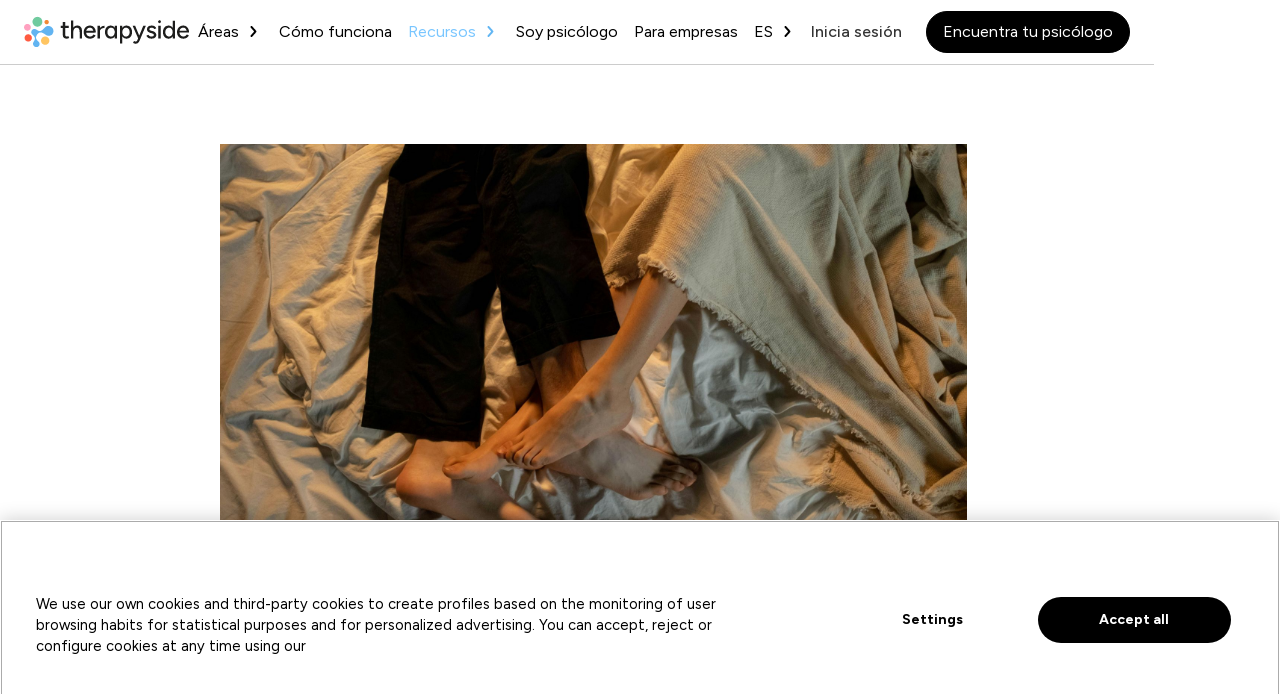

--- FILE ---
content_type: text/html
request_url: https://www.therapyside.com/post-es/problemas-sexuales-pareja-causas
body_size: 22281
content:
<!DOCTYPE html><!-- Last Published: Wed Jan 14 2026 14:36:35 GMT+0000 (Coordinated Universal Time) --><html data-wf-domain="www.therapyside.com" data-wf-page="65a67cb07c70905c3b45756d" data-wf-site="64be95b96cfe9e427b6bf738" lang="en" data-wf-collection="65a67cb07c70905c3b457551" data-wf-item-slug="problemas-sexuales-pareja-causas"><head><meta charset="utf-8"/><title>Salud mental y relaciones sexuales - Therapyside</title><meta content="Descubre cómo podrían estar influyendo tu salud mental en tus problemas sexuales en pareja." name="description"/><meta content="Salud mental y relaciones sexuales - Therapyside" property="og:title"/><meta content="Descubre cómo podrían estar influyendo tu salud mental en tus problemas sexuales en pareja." property="og:description"/><meta content="https://cdn.prod.website-files.com/64be95b96cfe9e427b6bf75c/6673e39c2de7806df0821f2c_pareja.jpg" property="og:image"/><meta content="Salud mental y relaciones sexuales - Therapyside" property="twitter:title"/><meta content="Descubre cómo podrían estar influyendo tu salud mental en tus problemas sexuales en pareja." property="twitter:description"/><meta content="https://cdn.prod.website-files.com/64be95b96cfe9e427b6bf75c/6673e39c2de7806df0821f2c_pareja.jpg" property="twitter:image"/><meta property="og:type" content="website"/><meta content="summary_large_image" name="twitter:card"/><meta content="width=device-width, initial-scale=1" name="viewport"/><meta content="yNFRFkZD4Sd9nvhAiDA9UK2vluexyXuY_N5rnt5RXWo" name="google-site-verification"/><link href="https://cdn.prod.website-files.com/64be95b96cfe9e427b6bf738/css/therapyside.webflow.shared.787d0f938.min.css" rel="stylesheet" type="text/css" integrity="sha384-eH0Pk472K6qs8A9SyPKzauuYf0gbFEH+PwxGgKGnbmZ8G+tdarxeDyiLxvihSmnS" crossorigin="anonymous"/><link href="https://fonts.googleapis.com" rel="preconnect"/><link href="https://fonts.gstatic.com" rel="preconnect" crossorigin="anonymous"/><script src="https://ajax.googleapis.com/ajax/libs/webfont/1.6.26/webfont.js" type="text/javascript"></script><script type="text/javascript">WebFont.load({  google: {    families: ["Figtree:300,regular,500,700"]  }});</script><script type="text/javascript">!function(o,c){var n=c.documentElement,t=" w-mod-";n.className+=t+"js",("ontouchstart"in o||o.DocumentTouch&&c instanceof DocumentTouch)&&(n.className+=t+"touch")}(window,document);</script><link href="https://cdn.prod.website-files.com/64be95b96cfe9e427b6bf738/688b234b524c27923ac7b12a_favicon-32x32_Mesa-de-trabajo-1.ico" rel="shortcut icon" type="image/x-icon"/><link href="https://cdn.prod.website-files.com/64be95b96cfe9e427b6bf738/64d4ef9e580879f95438a285_Size%3D256.svg" rel="apple-touch-icon"/><!-- Google Tag Manager -->
<script>(function(w,d,s,l,i){w[l]=w[l]||[];w[l].push({'gtm.start':
new Date().getTime(),event:'gtm.js'});var f=d.getElementsByTagName(s)[0],
j=d.createElement(s),dl=l!='dataLayer'?'&l='+l:'';j.async=true;j.src=
'https://www.googletagmanager.com/gtm.js?id='+i+dl;f.parentNode.insertBefore(j,f);
})(window,document,'script','dataLayer','GTM-N5NF4X7');</script>
<!-- End Google Tag Manager -->

<meta name="facebook-domain-verification" content="9mrsriv84qpl3ng52x2xnwv9eb7tay"/>

<!-- Start VWO Async SmartCode -->
<link rel="preconnect" href="https://dev.visualwebsiteoptimizer.com" />
<script type='text/javascript' id='vwoCode'>
window._vwo_code || (function() {
var account_id=1034425,
version=2.1,
settings_tolerance=2000,
hide_element='body',
hide_element_style = 'opacity:0 !important;filter:alpha(opacity=0) !important;background:none !important;transition:none !important;',
/* DO NOT EDIT BELOW THIS LINE */
f=false,w=window,d=document,v=d.querySelector('#vwoCode'),cK='_vwo_'+account_id+'_settings',cc={};try{var c=JSON.parse(localStorage.getItem('_vwo_'+account_id+'_config'));cc=c&&typeof c==='object'?c:{}}catch(e){}var stT=cc.stT==='session'?w.sessionStorage:w.localStorage;code={nonce:v&&v.nonce,use_existing_jquery:function(){return typeof use_existing_jquery!=='undefined'?use_existing_jquery:undefined},library_tolerance:function(){return typeof library_tolerance!=='undefined'?library_tolerance:undefined},settings_tolerance:function(){return cc.sT||settings_tolerance},hide_element_style:function(){return'{'+(cc.hES||hide_element_style)+'}'},hide_element:function(){if(performance.getEntriesByName('first-contentful-paint')[0]){return''}return typeof cc.hE==='string'?cc.hE:hide_element},getVersion:function(){return version},finish:function(e){if(!f){f=true;var t=d.getElementById('_vis_opt_path_hides');if(t)t.parentNode.removeChild(t);if(e)(new Image).src='https://dev.visualwebsiteoptimizer.com/ee.gif?a='+account_id+e}},finished:function(){return f},addScript:function(e){var t=d.createElement('script');t.type='text/javascript';if(e.src){t.src=e.src}else{t.text=e.text}v&&t.setAttribute('nonce',v.nonce);d.getElementsByTagName('head')[0].appendChild(t)},load:function(e,t){var n=this.getSettings(),i=d.createElement('script'),r=this;t=t||{};if(n){i.textContent=n;d.getElementsByTagName('head')[0].appendChild(i);if(!w.VWO||VWO.caE){stT.removeItem(cK);r.load(e)}}else{var o=new XMLHttpRequest;o.open('GET',e,true);o.withCredentials=!t.dSC;o.responseType=t.responseType||'text';o.onload=function(){if(t.onloadCb){return t.onloadCb(o,e)}if(o.status===200||o.status===304){_vwo_code.addScript({text:o.responseText})}else{_vwo_code.finish('&e=loading_failure:'+e)}};o.onerror=function(){if(t.onerrorCb){return t.onerrorCb(e)}_vwo_code.finish('&e=loading_failure:'+e)};o.send()}},getSettings:function(){try{var e=stT.getItem(cK);if(!e){return}e=JSON.parse(e);if(Date.now()>e.e){stT.removeItem(cK);return}return e.s}catch(e){return}},init:function(){if(d.URL.indexOf('__vwo_disable__')>-1)return;var e=this.settings_tolerance();w._vwo_settings_timer=setTimeout(function(){_vwo_code.finish();stT.removeItem(cK)},e);var t;if(this.hide_element()!=='body'){t=d.createElement('style');var n=this.hide_element(),i=n?n+this.hide_element_style():'',r=d.getElementsByTagName('head')[0];t.setAttribute('id','_vis_opt_path_hides');v&&t.setAttribute('nonce',v.nonce);t.setAttribute('type','text/css');if(t.styleSheet)t.styleSheet.cssText=i;else t.appendChild(d.createTextNode(i));r.appendChild(t)}else{t=d.getElementsByTagName('head')[0];var i=d.createElement('div');i.style.cssText='z-index: 2147483647 !important;position: fixed !important;left: 0 !important;top: 0 !important;width: 100% !important;height: 100% !important;background: white !important;display: block !important;';i.setAttribute('id','_vis_opt_path_hides');i.classList.add('_vis_hide_layer');t.parentNode.insertBefore(i,t.nextSibling)}var o=window._vis_opt_url||d.URL,s='https://dev.visualwebsiteoptimizer.com/j.php?a='+account_id+'&u='+encodeURIComponent(o)+'&vn='+version;if(w.location.search.indexOf('_vwo_xhr')!==-1){this.addScript({src:s})}else{this.load(s+'&x=true')}}};w._vwo_code=code;code.init();})();
</script>
<!-- End VWO Async SmartCode -->

<!-- AppsFlyer -->
<script>
!function(t,e,n,s,a,c,i,o,p){t.AppsFlyerSdkObject=a,t.AF=t.AF||function(){
(t.AF.q=t.AF.q||[]).push([Date.now()].concat(Array.prototype.slice.call(arguments)))},
t.AF.id=t.AF.id||i,t.AF.plugins={},o=e.createElement(n),p=e.getElementsByTagName(n)[0],o.async=1,
o.src="https://websdk.appsflyer.com?"+(c.length>0?"st="+c.split(",").sort().join(",")+"&":"")+(i.length>0?"af_id="+i:""),
p.parentNode.insertBefore(o,p)}(window,document,"script",0,"AF","pba",{pba: {webAppId: "cc98207d-beca-4413-925e-de0ee3d8cfed"}})
</script>

<!-- CookiePro Cookies Consent Notice start for therapyside.com -->
<script src="https://cookie-cdn.cookiepro.com/scripttemplates/otSDKStub.js" data-document-language="true" type="text/javascript" charset="UTF-8" data-domain-script="55b6c085-9148-44c8-839b-c464e21cd6f8-test" ></script>
<script type="text/javascript">
function OptanonWrapper() {
  const ids = ["onetrust-consent-sdk"];
  ids.forEach(id => {
    document.querySelectorAll(`[id='${id}']`).forEach(element => {
      element.setAttribute("data-nosnippet", "");
    });
  });
}
</script>
<!-- CookiePro Cookies Consent Notice end for therapyside.com -->


<!-- Etiqueta para ayudar a la gestión de idioma cuando se pasa a la WebApp -->
<meta name="referrer" content="no-referrer-when-downgrade" />

<!-- Banner de promocion code -->
<script>
    const flowBaseCookie = async(a, b, c, e = 182) => {
      // hide the cookie block div
      $(a).hide();

      // validate the params provided
      await validateParams(a, b, c, e)

      // create the cookie
      $(b).on('click', () => {
        let date = new Date();
        const expiresTime = e * 86400000; // calc milliseconds in days
        date.setTime(date.getTime() + expiresTime); // set the cookie expires time
        document.cookie = "cookieConsent=accepted; expires=" + date.toGMTString() + "; path=/"; // create the cookie
        $(a).remove(); // remove the cookie block
      })

      //clear the cookie
      $(c).click(() => document.cookie = 'cookieConsent=; expires=Thu, 01 Jan 1970 00:00:01 GMT;');

      if (!decodeURIComponent(document.cookie).includes("cookieConsent=accepted")) $(a).show()
      else $(a).remove();

    };

    const validateParams = (a, b, c, e) => { // validates that the inputs are correct
      if (!a, !b, !e) throw new Error('Error: Required parameter is missing');
      else if (typeof a !== "string" || typeof b !== "string" || c && typeof c !== "string") throw new Error('Error: Accept and Clear divs must be strings');
      else if (typeof e !== "number") throw new Error('Error: Expiry days must be a number only');
      else return true;
    }
</script>
<script>
document.addEventListener("DOMContentLoaded", function() {
    // Verificar si la cookie ya existe
    if (document.cookie.indexOf("visitado=true") === -1) {
        // Si no existe, crear la cookie
		console.log("la cookie NO existe");
        var expireDate = new Date();
        expireDate.setTime(expireDate.getTime() + (24 * 60 * 60 * 1000)); // 24 horas en milisegundos
        document.cookie = "visitado=true; expires=" + expireDate.toUTCString() + "; path=/";
    } else {
        // Si la cookie existe, llamar a la función animacion
 		console.log("la cookie existe");
        animacion();
    }
});

function animacion() {

	 var elementoAEliminar = document.getElementById("animation-page-curtain");

    // Verificar si el elemento existe antes de intentar eliminarlo
     if (elementoAEliminar) {
        // Eliminar el elemento
         elementoAEliminar.remove();
    // }
    // Aquí puedes escribir el código para tu animación
    // Por ejemplo, podrías usar librerías como jQuery o CSS para crear animaciones
    // Por ahora, simplemente mostraré un mensaje en la consola
    console.log("Se borro la animación");
}
</script>

<!-- Datos estructurados Therapyside (global) -->
<script type="application/ld+json">
{
  "@context": "https://schema.org",
  "@graph": [
    {
      "@type": "Organization",
      "additionalType": "https://schema.org/MedicalOrganization",
      "@id": "https://www.therapyside.com/es-es#organization",
      "name": "Therapyside",
      "legalName": "Altania del Mar, S.L.",
      "vatID": "ESB83082347",
      "url": "https://www.therapyside.com/es-es",
      "logo": {
        "@type": "ImageObject",
        "url": "https://cdn.prod.website-files.com/64be95b96cfe9e427b6bf738/64d21c743ffe3987ff6167b5_logo-footer.svg"
      },
      "foundingDate": "2016",
      "foundingLocation": {
        "@type": "Place",
        "name": "Madrid, España"
      },
      "medicalSpecialty": "Psychology",
      "inLanguage": ["es", "en", "it", "pt"],
      "availableLanguage": ["es", "en", "it", "pt"],
      "sameAs": [
        "https://www.instagram.com/therapyside_es/",
        "https://es.linkedin.com/company/therapyside",
        "https://www.facebook.com/therapyside.es/",
        "https://x.com/Therapyside"
      ],
      "founder": {
        "@type": "Person",
        "name": "Alessandro De Sario",
        "sameAs": "https://www.linkedin.com/in/aledesario/"
      },
      "address": {
        "@type": "PostalAddress",
        "streetAddress": "Paseo de la Castellana 259-D, Planta 50, Edificio Torre Emperador",
        "postalCode": "28046",
        "addressLocality": "Madrid",
        "addressCountry": "ES"
      },
      "contactPoint": {
        "@type": "ContactPoint",
        "contactType": "Atención al paciente",
        "email": "help@therapyside.com",
        "availableLanguage": ["es", "en", "it", "pt"]
      }
    },
    {
      "@type": "WebSite",
      "@id": "https://www.therapyside.com/es-es#website",
      "url": "https://www.therapyside.com/es-es",
      "name": "Therapyside",
      "alternateName": "Te ayudamos a encontrar tu psicólogo online",
      "description": "Therapyside es una plataforma web y aplicación móvil que conecta a los usuarios con terapeutas para realizar terapia online.",
      "inLanguage": "es",
      "publisher": { "@id": "https://www.therapyside.com/es-es#organization" },
      "potentialAction": {
        "@type": "SearchAction",
        "target": "https://www.therapyside.com/es-es/blog?search={search_term_string}",
        "query-input": "required name=search_term_string"
      }
    }
  ]
}
</script>


<!-- Estilos básicos para toda la web -->
<style>
	::selection {
		color: #FFFFFF;
		background: #62B6F3;
	}
  	#navbar-wrapper.scrolled {
  		background-color: #FFFFFF;
  	}
  .primary-button:hover div {
    color: black;
  }
  
</style>

<script>
window.addEventListener('load', function() {
  const container = document.getElementById("onetrust-pc-sdk");
  if (container) {
    let headings = container.querySelectorAll("h1, h2, h3, h4");
    headings.forEach(el => {
      let div = document.createElement("div");
      Array.from(el.attributes).forEach(attr => {
        div.setAttribute(attr.name, attr.value);
      });
      div.innerHTML = el.innerHTML;
      el.replaceWith(div);
    });
  }
  consle.log("Headings replaced");
});
</script>

<script>
document.addEventListener("DOMContentLoaded", function() {
  const images = document.querySelectorAll("img");
  images.forEach(img => {
    // Solo actuar si la imagen está cargada y no tiene atributos
    if (!img.hasAttribute("width") || !img.hasAttribute("height")) {
      if (img.naturalWidth && img.naturalHeight) {
        img.setAttribute("width", img.naturalWidth);
        img.setAttribute("height", img.naturalHeight);

        // Asegurar que las imágenes responsive sigan siendo fluidas
        img.style.height = "auto";
        if (!img.style.maxWidth) {
          img.style.maxWidth = "100%";
        }
      }
    }
  });
});
</script>
<!-- [Attributes by Finsweet] Table of Contents -->
<script defer src="https://cdn.jsdelivr.net/npm/@finsweet/attributes-toc@1/toc.js"></script>
<script async src="https://tools.refokus.com/rich-text-enhancer/bundle.v1.0.0.js"></script>

<style>
 .themes-filters::-webkit-scrollbar {
  	display: none;
	}
#blog.nav-link {
	color:#62b6f3;
}
</style>

<link href="https://www.therapyside.com/post-es/problemas-sexuales-pareja-causas" rel="canonical">


</head><body class="body"><div class="w-embed w-iframe"><!-- Google Tag Manager (noscript) -->
<noscript><iframe src="https://www.googletagmanager.com/ns.html?id=GTM-N5NF4X7"
height="0" width="0" style="display:none;visibility:hidden"></iframe></noscript>
<!-- End Google Tag Manager (noscript) --></div><div class="global-styles w-embed"><style>

/* Focus state style for keyboard navigation for the focusable elements */
*[tabindex]:focus-visible,
  input[type="file"]:focus-visible {
   outline: 0.125rem solid #4d65ff;
   outline-offset: 0.125rem;
}

/* Get rid of top margin on first element in any rich text element */
.w-richtext > :not(div):first-child, .w-richtext > div:first-child > :first-child {
  margin-top: 0 !important;
}

/* Get rid of bottom margin on last element in any rich text element */
.w-richtext>:last-child, .w-richtext ol li:last-child, .w-richtext ul li:last-child {
	margin-bottom: 0 !important;
}

/* Prevent all click and hover interaction with an element */
.pointer-events-off {
	pointer-events: none;
}

/* Enables all click and hover interaction with an element */
.pointer-events-on {
  pointer-events: auto;
}

/* Create a class of .div-square which maintains a 1:1 dimension of a div */
.div-square::after {
	content: "";
	display: block;
	padding-bottom: 100%;
}

/* Make sure containers never lose their center alignment */
.container-medium,.container-small, .container-large {
	margin-right: auto !important;
  margin-left: auto !important;
}

/* 
Make the following elements inherit typography styles from the parent and not have hardcoded values. 
Important: You will not be able to style for example "All Links" in Designer with this CSS applied.
Uncomment this CSS to use it in the project. Leave this message for future hand-off.
*/
/*
a,
.w-input,
.w-select,
.w-tab-link,
.w-nav-link,
.w-dropdown-btn,
.w-dropdown-toggle,
.w-dropdown-link {
  color: inherit;
  text-decoration: inherit;
  font-size: inherit;
}
*/

/* Apply "..." after 3 lines of text */
.text-style-3lines {
	display: -webkit-box;
	overflow: hidden;
	-webkit-line-clamp: 3;
	-webkit-box-orient: vertical;
}

/* Apply "..." after 2 lines of text */
.text-style-2lines {
	display: -webkit-box;
	overflow: hidden;
	-webkit-line-clamp: 2;
	-webkit-box-orient: vertical;
}

/* Adds inline flex display */
.display-inlineflex {
  display: inline-flex;
}

/* These classes are never overwritten */
.hide {
  display: none !important;
}

@media screen and (max-width: 991px) {
    .hide, .hide-tablet {
        display: none !important;
    }
}
  @media screen and (max-width: 767px) {
    .hide-mobile-landscape{
      display: none !important;
    }
}
  @media screen and (max-width: 479px) {
    .hide-mobile{
      display: none !important;
    }
}
 
.margin-0 {
  margin: 0rem !important;
}
  
.padding-0 {
  padding: 0rem !important;
}

.spacing-clean {
padding: 0rem !important;
margin: 0rem !important;
}

.margin-top {
  margin-right: 0rem !important;
  margin-bottom: 0rem !important;
  margin-left: 0rem !important;
}

.padding-top {
  padding-right: 0rem !important;
  padding-bottom: 0rem !important;
  padding-left: 0rem !important;
}
  
.margin-right {
  margin-top: 0rem !important;
  margin-bottom: 0rem !important;
  margin-left: 0rem !important;
}

.padding-right {
  padding-top: 0rem !important;
  padding-bottom: 0rem !important;
  padding-left: 0rem !important;
}

.margin-bottom {
  margin-top: 0rem !important;
  margin-right: 0rem !important;
  margin-left: 0rem !important;
}

.padding-bottom {
  padding-top: 0rem !important;
  padding-right: 0rem !important;
  padding-left: 0rem !important;
}

.margin-left {
  margin-top: 0rem !important;
  margin-right: 0rem !important;
  margin-bottom: 0rem !important;
}
  
.padding-left {
  padding-top: 0rem !important;
  padding-right: 0rem !important;
  padding-bottom: 0rem !important;
}
  
.margin-horizontal {
  margin-top: 0rem !important;
  margin-bottom: 0rem !important;
}

.padding-horizontal {
  padding-top: 0rem !important;
  padding-bottom: 0rem !important;
}

.margin-vertical {
  margin-right: 0rem !important;
  margin-left: 0rem !important;
}
  
.padding-vertical {
  padding-right: 0rem !important;
  padding-left: 0rem !important;
}

/* Apply "..." at 100% width */
.truncate-width { 
		width: 100%; 
    white-space: nowrap; 
    overflow: hidden; 
    text-overflow: ellipsis; 
}
/* Removes native scrollbar */
.no-scrollbar {
    -ms-overflow-style: none;
    overflow: -moz-scrollbars-none; 
}

.no-scrollbar::-webkit-scrollbar {
    display: none;
}

</style></div><div data-w-id="d75178a3-9658-bf1c-211c-4c581114382f" class="general-container"><div id="navbar-wrapper" class="navbar"><div class="container-menu w-container"><div class="navbar-wrapper"><a href="/es-es" class="logo-brand mobile w-inline-block"><img src="https://cdn.prod.website-files.com/64be95b96cfe9e427b6bf738/64be96948a5d3a1d47e19f34_logo-therapyside.svg" loading="eager" width="166" height="32" alt="" class="logo-negative"/></a><div el="full-height" class="nav-menu"><a href="/es-es" class="logo-brand desktop w-inline-block"><img src="https://cdn.prod.website-files.com/64be95b96cfe9e427b6bf738/64d21c743ffe3987ff6167b5_logo-footer.svg" loading="eager" width="166" height="32" alt="" class="logo-negative"/></a><div id="nav-menu-primary" class="nav-links-wrap"><div data-hover="true" data-delay="0" id="areas-drop" data-w-id="f7da61d1-c6c6-12cf-f42e-7faa1b81a695" class="nav-dropdown-link-wrap w-dropdown"><div class="nav-link flex w-dropdown-toggle"><div>Áreas</div><div class="arrow-down rotate w-embed"><svg xmlns="http://www.w3.org/2000/svg" width="21" height="22" viewBox="0 0 21 22" fill="none">
<path d="M6 8.5L10.5 12.5L15 8.5" stroke="black" stroke-width="2" stroke-linecap="round" stroke-linejoin="round"/>
</svg>
<style>
.nav-link:hover .arrow-down path, .nav-link.w--current .arrow-down path, .dropdown-current .arrow-down path {
	stroke:#62b6f3;
}
.nav-link .arrow-down path {
	 transition: ALL .5s cubic-bezier(.215, .61, .355, 1);
}

</style></div></div><nav class="nav-dropdown-list w-dropdown-list"><div id="nav-menu-secondary" class="nav-dropdown-links-wrap"><div class="w-dyn-list"><div role="list" class="w-dyn-items"><div role="listitem" class="w-dyn-item"><a href="/especialidades/ansiedad" class="nav-dropdown-link w-dropdown-link">Ansiedad</a></div><div role="listitem" class="w-dyn-item"><a href="/especialidades/autoestima" class="nav-dropdown-link w-dropdown-link">Autoestima</a></div><div role="listitem" class="w-dyn-item"><a href="/especialidades/sexualidad" class="nav-dropdown-link w-dropdown-link">Sexualidad</a></div><div role="listitem" class="w-dyn-item"><a href="/especialidades/depresion" class="nav-dropdown-link w-dropdown-link">Depresión</a></div><div role="listitem" class="w-dyn-item"><a href="/especialidades/terapia-de-pareja" class="nav-dropdown-link w-dropdown-link">Terapia de pareja</a></div><div role="listitem" class="w-dyn-item"><a href="/especialidades/coaching-y-crecimiento-personal" class="nav-dropdown-link w-dropdown-link">Coaching</a></div></div></div></div></nav></div><a href="/es-es/como-funciona" class="nav-link">Cómo funciona</a><div data-hover="true" data-delay="0" id="recursos-drop" data-w-id="3108d0e5-3bf9-4c7f-5cdd-da94f5bd3188" class="nav-dropdown-link-wrap w-dropdown"><div class="nav-link flex w-dropdown-toggle"><div>Recursos</div><div class="arrow-down rotate w-embed"><svg xmlns="http://www.w3.org/2000/svg" width="21" height="22" viewBox="0 0 21 22" fill="none">
<path d="M6 8.5L10.5 12.5L15 8.5" stroke="black" stroke-width="2" stroke-linecap="round" stroke-linejoin="round"/>
</svg>
<style>
.nav-link:hover .arrow-down path, .nav-link.w--current .arrow-down path, .dropdown-current .arrow-down path {
	stroke:#62b6f3;
}
.nav-link .arrow-down path {
	 transition: ALL .5s cubic-bezier(.215, .61, .355, 1);
}

</style></div></div><nav class="nav-dropdown-list w-dropdown-list"><div id="nav-menu-secondary" class="nav-dropdown-links-wrap"><a href="/es-es/tests" class="nav-dropdown-link">Tests psicológicos</a><a href="/es-es/sobre-nosotros" class="nav-dropdown-link">Sobre nosotros</a><a id="blog" href="/es-es/blog" class="nav-dropdown-link">Blog</a><a href="/es-es/tarjeta-regalo" class="nav-dropdown-link">Tarjeta regalo</a></div></nav></div><a href="/es-es/soy-psicologo" class="nav-link">Soy psicólogo</a><a href="https://business.therapyside.com/es-es" class="nav-link">Para empresas</a></div><div class="navbar-functions"><div data-hover="true" data-delay="0" data-w-id="f7da61d1-c6c6-12cf-f42e-7faa1b81a6a6" class="nav-dropdown-link-wrap w-dropdown"><div class="nav-link flex w-dropdown-toggle"><div>ES</div><div class="arrow-down rotate w-embed"><svg xmlns="http://www.w3.org/2000/svg" width="21" height="22" viewBox="0 0 21 22" fill="none">
<path d="M6 8.5L10.5 12.5L15 8.5" stroke="black" stroke-width="2" stroke-linecap="round" stroke-linejoin="round"/>
</svg>
<style>
.nav-link:hover .arrow-down path, .nav-link.w--current .arrow-down path, .dropdown-current .arrow-down path {
	stroke:#62b6f3;
}
.nav-link .arrow-down path {
	 transition: ALL .5s cubic-bezier(.215, .61, .355, 1);
}

</style></div></div><nav class="nav-dropdown-list w-dropdown-list"><div class="nav-dropdown-links-wrap"><a href="/es-es" id="langButtonEs" data-lang="es" class="nav-dropdown-link w-dropdown-link">Español</a><a href="/en-gb" id="langButtonEn" data-lang="en" class="nav-dropdown-link w-dropdown-link">Inglés</a><a href="/it" id="langButtonIt" data-lang="it" class="nav-dropdown-link w-dropdown-link">Italiano</a><a href="/pt" id="langButtonPt" data-lang="pt" class="nav-dropdown-link w-dropdown-link">Portugués</a></div></nav></div><a href="https://app.therapyside.com/login" class="log-in">Inicia sesión</a><address data-event="cta-ob-onboarding" class="main-button-wrap"><a href="https://app.therapyside.com/guest" target="_blank" data-ga-event="exp_home_click_cta_head" id-exp="experimento" class="primary-button w-button">Encuentra tu psicólogo</a><div class="menu-text margin-right"><div class="text-size-small">1ª sesión sin coste</div></div></address></div></div><div class="shadow"></div><a data-w-id="f7da61d1-c6c6-12cf-f42e-7faa1b81a6b8" href="#" class="menu-button w-inline-block"><img src="https://cdn.prod.website-files.com/64be95b96cfe9e427b6bf738/64be95b96cfe9e427b6bf759_menu%20icon.svg" loading="eager" width="32" height="32" alt="" class="nav-menu-icon"/><img src="https://cdn.prod.website-files.com/64be95b96cfe9e427b6bf738/64be95b96cfe9e427b6bf755_close%20icon.svg" loading="eager" width="32" height="32" alt="" class="close-icon"/></a></div></div></div><div class="hero-article"><div class="container-menu w-container"><div class="body-post"><div class="article-image-wrap"><img loading="lazy" alt="" src="https://cdn.prod.website-files.com/64be95b96cfe9e427b6bf75c/6673e39c2de7806df0821f2c_pareja.jpg" class="article-img"/><div class="category-tag"><div fs-cmsfilter-field="category">Terapia de Pareja</div></div></div><div class="article-content-wrap"><div class="article-content"><div class="info-post main-margin-post"><div class="info-post-left"><div class="date-post"><div class="text-size-regular">20/6/2024</div></div><div class="point-separator"></div><div class="info-minutes-post"><div class="info-minutes-icon"><img src="https://cdn.prod.website-files.com/64be95b96cfe9e427b6bf738/64be95b96cfe9e427b6bf747_bx_time.svg" loading="lazy" alt=""/></div><div class="info-minutes-text"><div class="text-size-regular">4</div></div><div class="info-minutes-text"><div class="text-size-regular">min</div></div></div></div><div class="article-share-wrap"><div class="function-share-rrss"><a data-share-facebook="true" href="#" class="share-rrss w-inline-block"><div class="icon-rrss w-embed"><svg class="rrss-post" xmlns="http://www.w3.org/2000/svg" width="24" height="24" viewBox="0 0 24 24" fill="none">
  <g clip-path="url(#clip0_415_945)">
    <path fill-rule="evenodd" clip-rule="evenodd" d="M21.0678 0C22.6861 0 24 1.31391 24 2.93222V21.0678C24 22.6861 22.6861 24 21.0678 24H16.0771V14.9571H19.199L19.793 11.0843H16.0771V8.57095C16.0771 7.51144 16.5961 6.47864 18.2605 6.47864H19.95V3.18145C19.95 3.18145 18.4167 2.9198 16.9508 2.9198C13.8905 2.9198 11.8902 4.77459 11.8902 8.13248V11.0843H8.48836V14.9571H11.8902V24H2.93222C1.31391 24 0 22.6861 0 21.0678V2.93222C0 1.31391 1.31386 0 2.93222 0L21.0678 0Z" fill="#6D6D6D"/>
  </g>
  <defs>
    <clipPath id="clip0_415_945">
      <rect width="24" height="24" fill="white"/>
    </clipPath>
  </defs>
</svg></div></a><a data-share-linkedin="true" href="#" class="share-rrss w-inline-block"><div class="icon-rrss w-embed"><svg class="rrss-post" xmlns="http://www.w3.org/2000/svg" width="24" height="24" viewBox="0 0 24 24" fill="none">
  <g clip-path="url(#clip0_415_949)">
    <path fill-rule="evenodd" clip-rule="evenodd" d="M21.0678 0C22.6861 0 24 1.31391 24 2.93222V21.0678C24 22.6861 22.6861 24 21.0678 24H2.93222C1.31391 24 0 22.6861 0 21.0678V2.93222C0 1.31391 1.31386 0 2.93222 0L21.0678 0ZM7.52161 19.8412V9.26067H4.00411V19.8412H7.52161ZM20.2031 19.8412V13.7737C20.2031 10.5237 18.4679 9.01186 16.154 9.01186C14.2882 9.01186 13.4524 10.038 12.9845 10.7587V9.26067H9.46786C9.5145 10.2535 9.46786 19.8412 9.46786 19.8412H12.9844V13.9323C12.9844 13.616 13.0072 13.2998 13.1004 13.0738C13.3542 12.4421 13.9332 11.7878 14.9048 11.7878C16.1768 11.7878 16.6864 12.7584 16.6864 14.1802V19.8412H20.2031ZM5.78662 4.15884C4.58316 4.15884 3.79688 4.95005 3.79688 5.98706C3.79688 7.00228 4.55925 7.81528 5.74008 7.81528H5.76277C6.98925 7.81528 7.7527 7.00228 7.7527 5.98706C7.72997 4.9515 6.99141 4.16109 5.78662 4.15884Z" fill="#6D6D6D"/>
  </g>
  <defs>
    <clipPath id="clip0_415_949">
      <rect width="24" height="24" fill="white"/>
    </clipPath>
  </defs>
</svg>

<style>
	.share-rrss .rrss-post path{
		transition: all .5s cubic-bezier(.215, .61, .355, 1);
  }
	.share-rrss:hover  .rrss-post path{
  	fill: #62b6f3;
  }
</style></div></a><a data-share-twitter="true" href="#" class="share-rrss w-inline-block"><div class="icon-rrss w-embed"><svg class="rrss-post" xmlns="http://www.w3.org/2000/svg" width="24" height="24" viewBox="0 0 24 24" fill="none">
  <g clip-path="url(#clip0_415_957)">
    <path d="M12.1675 10.6137L7.73258 4.4082H5.36719L10.8609 12.0946L11.5524 13.0616L16.2547 19.6464H18.6201L12.8561 11.5806L12.1675 10.6137Z" fill="#6D6D6D"/>
    <path d="M21.9925 0H2.0075C0.898749 0 0 0.898749 0 2.0075V21.9925C0 23.1013 0.898749 24 2.0075 24H21.9925C23.1013 24 24 23.1013 24 21.9925V2.0075C24 0.898749 23.1013 0 21.9925 0ZM15.5295 20.7273L10.7703 13.9494L4.81248 20.7273H3.27273L10.0875 12.9767L3.27273 3.27273H8.47053L12.9761 9.68941L18.6214 3.27273H20.161L13.6625 10.6643L20.7273 20.7273H15.5295Z" fill="#6D6D6D"/>
  </g>
  <defs>
    <clipPath id="clip0_415_957">
      <rect width="24" height="24" fill="white"/>
    </clipPath>
  </defs>
</svg></div></a></div></div></div><div class="article-title"><h1 class="heading-style-h3 text-align-left">Así afecta tu salud mental a tu vida sexual</h1></div><div fs-toc-offsettop="5rem" fs-toc-element="contents" class="article-rich-text w-richtext"><p>¿Sabías que tu salud mental puede ser uno de los factores más importantes en la calidad de tu vida sexual? Imagina que, cada vez que intentas mantener relaciones sexuales con alguien, algo parece impedirte disfrutar plenamente.</p><p>Esta situación puede causar <strong>frustración, incomodidad</strong> y, en algunos casos, un<strong> distanciamiento emocional</strong>. A lo largo de este artículo, veremos cómo la <strong>salud mental influye en las relaciones sexuales</strong> y<strong> qué puedes hacer para superar estos problemas.</strong></p><figure style="max-width:1300px" class="w-richtext-align-center w-richtext-figure-type-image"><a href="http://app.therapyside.com/guest" target="_blank" class="w-inline-block"><div><img src="https://cdn.prod.website-files.com/64be95b96cfe9e427b6bf75c/65a6450506091cba313ef96f_B2C-01ES.png" loading="lazy" alt=""/></div></a></figure><h2><strong>El papel de la salud mental en las relaciones sexuales</strong></h2><p>La salud mental es fundamental en todos los aspectos de nuestra vida, y las relaciones sexuales no son una excepción. Nuestras emociones, pensamientos y niveles de estrés pueden tener un <strong>impacto directo en nuestro deseo y vida sexual</strong>.</p><h3><strong>Estrés y ansiedad: los enemigos silenciosos</strong></h3><p>El <strong>estrés </strong>y la<strong> ansiedad</strong> son dos de los mayores enemigos para una vida sexual saludable. Así suelen afectar directamente:</p><ul role="list"><li><strong>Reducen el deseo sexual</strong>: el <strong>estrés crónico</strong> puede disminuir los niveles de deseo, haciendo que las relaciones sexuales se conviertan en una carga y no en una actividad placentera.</li><li><strong>Causan disfunción eréctil o anorgasmia</strong>: la ansiedad puede llevar a problemas como la <strong>disfunción eréctil en los hombres</strong> o la <strong>incapacidad para alcanzar el orgasmo en las mujeres</strong>.</li><li><strong>Aumentan la tensión en la relación</strong>: la <strong>falta de intimidad sexua</strong>l puede crear un momento de más estrés y ansiedad, afectando negativamente a la conexión emocional.</li></ul><h3><strong>Depresión: la desconexión del lado íntimo</strong></h3><p>La depresión puede tener<strong> un gran impacto en las relaciones íntimas</strong>. Las personas que sufren depresión suelen experimentar:</p><ul role="list"><li><strong>Disminución del interés sexual</strong>: la <strong>pérdida de interés en actividades que antes eran placenteras</strong>, incluida la actividad sexual.</li><li><strong>Baja energía y cansancio</strong>: la <strong>falta de energía</strong> puede hacer que la idea de la actividad sexual sea agotadora y nada apetecible.</li><li><strong>Sentimientos de culpa</strong>: estos sentimientos pueden <strong>afectar la autoimagen</strong> y <strong>reducir la disposición a participar en relaciones sexuales</strong>.</li></ul><h3><strong>Autoestima y percepción corporal</strong></h3><p>Una <strong>autoestima saludable</strong> es crucial para disfrutar de una vida sexual plena. La percepción negativa de uno mismo:</p><ul role="list"><li><strong>Reduce la confianza</strong>:<a href="https://www.therapyside.com/post-es/autoestima-sexual-combatir-inseguridades-sexo"> sentirse inseguro sobre el propio cuerpo</a> puede impedir la <strong>expresión sexual libre y abierta</strong>.</li><li><strong>Limitación de la intimidad</strong>: la <strong>vergüenza o la inseguridad</strong> pueden llevar a evitar situaciones íntimas, afectando la frecuencia y calidad de las relaciones sexuales.</li></ul><h2><strong>Problemas sexuales en pareja: causas y cómo solucionarlos</strong></h2><p>Entender las causas detrás de los problemas sexuales en pareja es el primer paso para encontrar soluciones. A continuación, veremos algunas de las c<strong>ausas más comunes</strong> y cómo empezar a solucionar esta cuestión.</p><h3><strong>Causas más comunes:</strong></h3><ol role="list"><li><strong>Falta de comunicación.</strong><ul role="list"><li><strong>Falta de expresión de necesidades y deseos</strong>:<strong> no hablar abiertamente sobre lo que se quiere y necesita</strong> suele llevar a malentendidos y frustraciones.</li><li><strong>Miedo al rechazo o juicio</strong>: la<strong> inseguridad </strong>sobre cómo la pareja puede reaccionar a nuestras necesidades o deseos sexuales.</li></ul></li><li><strong>Expectativas no realistas.</strong><ul role="list"><li><strong>Influencias culturales y sociales</strong>: la representación de la sexualidad en los medios puede establecer <strong>expectativas poco realistas sobre el deseo y las relaciones sexuales.</strong></li><li><strong>Presión por cumplir con estándares</strong>: <strong>sentir que uno debe cumplir con ciertas expectativas </strong>de frecuencia o desempeño sexual.</li></ul></li><li><strong>Problemas de salud física.</strong><ul role="list"><li><strong>Enfermedades crónicas</strong>: condiciones médicas como la <strong>diabetes </strong>o las <strong>enfermedades cardíacas</strong> pueden afectar a la función sexual.</li><li><strong>Problemas hormonales</strong>: <strong>desequilibrios hormonales</strong> pueden disminuir el deseo sexual o causar disfunción.</li></ul></li></ol><ol start="4" role="list"><li><strong>Factores psicológicos</strong><ul role="list"><li><strong>Trauma o abuso sexual pasado</strong>: <strong>experiencias traumáticas </strong>pueden tener un impacto duradero en la capacidad para disfrutar del sexo.</li><li><strong>Agotamiento psicológico</strong>: las <strong>tensiones diarias y la falta de tiempo</strong> para la relajación pueden afectar a la intimidad sexual.</li></ul></li></ol><h2><strong>Claves para afrontar los problemas en pareja</strong></h2><p>Construir y mantener una vida íntima satisfactoria requiere <strong>esfuerzo</strong> y<strong> compromiso mutuo</strong>. Aquí te dejamos algunas claves imprescindibles para conseguirlo:</p><h3><strong>Comunicación sin juicios de valor</strong></h3><p><strong>Hablar abiertamente sobre tus necesidades, deseos y preocupaciones</strong> es fundamental. Una comunicación sincera y sin juicios de valor no solo ayuda a entender mejor a tu pareja, sino que también fortalece la confianza y la conexión emocional. No tengas miedo de expresar lo que sientes, pero, también <strong>escucha activamente a tu pareja </strong>sin juzgar.</p><h3><strong>Cultiva la intimidad emocional</strong></h3><p>La intimidad emocional es la base de una vida sexual placentera. <strong>Dedica tiempo a conocer más profundamente a tu pareja,</strong> compartiendo pensamientos, sentimientos y experiencias. Practicar la <strong>empatía y mostrar apoyo emocional mutuo</strong> crea un ambiente seguro donde ambos podréis sentiros valorados y comprendidos.</p><figure class="w-richtext-align-center w-richtext-figure-type-image"><div><img src="https://cdn.prod.website-files.com/64be95b96cfe9e427b6bf75c/69423abaaba19f1eea967bf2_post05.webp" loading="lazy" alt=""/></div></figure><h3><strong>Curiosidad y diversión</strong></h3><p>La <strong>vida sexual no tiene que ser rutinaria</strong>. <a href="https://www.therapyside.com/post-es/claves-evitar-caer-rutina-mantener-relaciones-sexuales">Atrévete a innovar y mantener la chispa viva</a>, viviendo nuevas experiencias juntos. Desde <strong>probar nuevas actividades en casa </strong>hasta<strong> disfrutar de momentos fuera de vuestra zona de confort</strong>, la clave es mantener una actitud de curiosidad y diversión para enriquecer la relación.</p><h3><strong>Nuevas y pequeñas costumbres</strong></h3><p>Los <strong>pequeños gestos cotidianos</strong> de afecto pueden tener un gran impacto en la relación. Establece <strong>nuevas costumbres</strong>, como despediros siempre con un beso, tener citas en sitios nuevos o simplemente desconectar juntos. Esto refuerza el vínculo y mantiene la intimidad.</p><h2><strong>¿Cuándo buscar ayuda profesional?</strong></h2><p>No siempre es fácil resolver los problemas sexuales en pareja por uno mismo. Aquí te explicamos<strong> algunas señales de que podría ser el momento de buscar ayuda</strong>:</p><ul role="list"><li><strong>Persistencia de los problemas sexuales</strong>: si los problemas sexuales continúan a pesar de los esfuerzos para resolverlos.</li><li><strong>Impacto en la relación</strong>: si la tensión sexual está causando un distanciamiento emocional o conflictos frecuentes.</li><li><strong>Dificultades en la comunicación</strong>: si hablar sobre el tema parece imposible o acaba en discusiones.</li></ul><h2><strong>Conclusión</strong></h2><p>La salud mental tiene un papel fundamental en la calidad de las relaciones sexuales y el placer en pareja. Al comprender cómo factores como el<strong> estrés, </strong>la<strong> depresión y </strong>la <strong>autoestima</strong> afectan a la vida sexual, y al tomar medidas proactivas para gestionar esta cuestión, <strong>es posible mejorar tanto la conexión emocional como la satisfacción íntima en la relación.</strong></p><p>Si tú o tu pareja estáis experimentando problemas sexuales, recuerda que <strong>no estáis solos y que hay ayuda disponible para superarlos</strong>. ¡Dale a tu relación la oportunidad que se merece!</p><p>Al final del día, la clave está en la <strong>comunicación abierta</strong>, el <strong>entendimiento mutuo</strong> y el cuidado diario tanto de tu bienestar como de la relación. Las relaciones íntimas pueden ser un gran motivo de disfrute y conexión profunda cuando te sientes seguro y en sintonía con la otra persona.</p><p> Descubre cómo <strong>Therapyside </strong>puede ser tu aliado, ayudándote a desbloquear tu potencial y a vivir una vida plena y enriquecedora.<br/></p><p>Puedes contar con un psicólogo online en <a href="https://www.therapyside.com/es-es">Therapyside<strong> </strong></a>para seguir <strong>profundizando en tus emociones, priorizarte y cuidar</strong> tu bienestar psicológico. Si este artículo te ha ayudado a comprender mejor este tema, ¡esperamos que te sientas más empoderado para vivir una vida sin limitaciones!</p><p>‍<a href="https://app.therapyside.com/guest/"> [.test-button]Encuentra tu psicólogo[.test-button]</a></p></div><div data-hover="false" data-delay="0" class="dropdowon-reference w-condition-invisible w-dropdown"><div class="dropdown-toggle-ref w-dropdown-toggle"><div class="w-icon-dropdown-toggle"></div><div>Ver referencias</div></div><nav class="reference-dropdown w-dropdown-list"><div class="article-rich-text w-dyn-bind-empty w-richtext"></div></nav></div></div><div class="article-function"><div class="margin-top margin-large"><img loading="lazy" alt="" src="https://cdn.prod.website-files.com/64be95b96cfe9e427b6bf75c/65a6450506091cba313ef96f_B2C-01ES.png" class="article-banner-image"/><div class="colegio-psicologos margin-top w-condition-invisible"><div class="fotopsicologo"><img width="99" loading="lazy" alt="" src="https://cdn.prod.website-files.com/64be95b96cfe9e427b6bf738/64ee05efb19c1b65dc80fe50_mingcute_safety-certificate-fill.svg" class="psicologoimagenblog w-dyn-bind-empty"/></div><div class="colegio-piscologos-text"><p class="valuepsmall w-dyn-bind-empty"></p><div class="rich-text-block w-dyn-bind-empty w-richtext"></div></div></div><div class="colegio-psicologos margin-top"><div class="fotopsicologo"><img width="99" loading="lazy" alt="" src="https://cdn.prod.website-files.com/64be95b96cfe9e427b6bf738/685ba8ef46ed93eec953e15d_Isabel.avif" class="psicologoimagenblog"/></div><div class="colegio-piscologos-text"><p class="valuepsmall">Isabel Aranda</p><div class="rich-text-block w-richtext"><p class="paragraph-2"><strong>Artículo escrito y revisado por </strong><a href="https://www.therapyside.com/es-es/author/isabel-aranda"><strong class="bold-text-9">Isabel Aranda</strong></a><strong> | </strong>Graduada en psicología, con n.º de colegiada M-13497. + 10 años de experiencia como psicóloga general sanitaria.</p></div></div></div></div><div class="margin-top margin-large"><div class="themes-title"><div class="text-size-large">Temas relacionados:</div></div><div class="themes-filters"><div class="collection-list-wrapper-4 w-dyn-list"><div role="list" class="blog-categories w-dyn-items"><div role="listitem" class="w-dyn-item"><a href="/blog-es/ansiedad" class="blog-filter w-button">Ansiedad</a></div><div role="listitem" class="w-dyn-item"><a href="/blog-es/autoestima" class="blog-filter w-button">Autoestima</a></div><div role="listitem" class="w-dyn-item"><a href="/blog-es/crecimiento-personal" class="blog-filter w-button">Crecimiento personal</a></div><div role="listitem" class="w-dyn-item"><a href="/blog-es/depresion" class="blog-filter w-button">Depresión</a></div><div role="listitem" class="w-dyn-item"><a href="/blog-es/duelo" class="blog-filter w-button">Duelo</a></div><div role="listitem" class="w-dyn-item"><a href="/blog-es/psicologia" class="blog-filter w-button">Psicología</a></div><div role="listitem" class="w-dyn-item"><a href="/blog-es/sexualidad" class="blog-filter w-button">Sexualidad</a></div><div role="listitem" class="w-dyn-item"><a href="/blog-es/terapia-de-pareja" class="blog-filter w-button">Terapia de Pareja</a></div></div></div></div></div><div class="margin-top margin-large"><div class="themes-title"><div class="text-size-large">Artículos recientes:</div></div><div class="last-articles"><div class="w-dyn-list"><div role="list" class="last-articles-list w-dyn-items"><div role="listitem" class="collection-item-2 w-dyn-item"><div class="point-post"></div><a href="/post-es/ansiedad-y-presion-postvacacional-como-prevenirla-y-evitar-que-afecte-a-tu-vuelta-de-las-vacaciones" class="las-article-link">Ansiedad y presión postvacacional: cómo prevenirla y evitar que afecte a tu vuelta de las vacaciones</a></div><div role="listitem" class="collection-item-2 w-dyn-item"><div class="point-post"></div><a href="/post-es/como-desconectar-y-descansar-consejos" class="las-article-link">Desconectar o descansar: ¿qué necesito?</a></div><div role="listitem" class="collection-item-2 w-dyn-item"><div class="point-post"></div><a href="/post-es/que-es-la-anhedonia-entendiendo-sus-causas-y-como-combatirla" class="las-article-link">Anhedonia: qué es, por qué ocurre y cómo volver a disfrutar</a></div><div role="listitem" class="collection-item-2 w-dyn-item"><div class="point-post"></div><a href="/post-es/tengo-depresion-o-es-solo-tristeza" class="las-article-link">Tengo depresión... ¿o es solo tristeza?</a></div></div></div></div></div></div></div></div></div></div><div class="related-post-wrapper"><div class="container-menu w-container"><div class="related-post-title"><h2 class="heading-style-h3">Artículos relacionados</h2></div><div class="related-articles-collection w-dyn-list"><div role="list" class="related-articles-list w-dyn-items"><div role="listitem" class="w-dyn-item"><a data-w-id="ecbf4513-af23-533d-37a7-87b5b694641b" href="/post-es/relaciones-a-distancia-como-afrontarlas" class="article-card w-inline-block"><div class="article-card-img bordercard"><div style="background-image:url(&quot;https://cdn.prod.website-files.com/64be95b96cfe9e427b6bf75c/69422c7fbd7c170d4b56d9df_post.webp&quot;)" class="card-img-hover imagebloghome"></div><div class="category-tag"><div fs-cmsfilter-field="category">Terapia de Pareja</div></div></div><div class="w-layout-vflex borderboxposthome"><div class="info-post min-margin"><div class="info-date"><div class="text-size-regular">4/9/2025</div></div><div class="info-minutes"><div class="info-minutes-icon"><img src="https://cdn.prod.website-files.com/64be95b96cfe9e427b6bf738/64be95b96cfe9e427b6bf747_bx_time.svg" loading="lazy" alt=""/></div><div class="info-minutes-text"><div class="text-size-regular">9</div></div><div class="info-minutes-text"><div class="text-size-regular">min</div></div></div></div><div class="article-card-title"><h2 fs-cmsfilter-field="title" class="heading-style-h6">Relaciones a distancia. ¿Cómo afrontarlas?</h2></div></div></a></div><div role="listitem" class="w-dyn-item"><a data-w-id="ecbf4513-af23-533d-37a7-87b5b694641b" href="/post-es/manipulacion-emocional-sintomas-y-consecuencias" class="article-card w-inline-block"><div class="article-card-img bordercard"><div style="background-image:url(&quot;https://cdn.prod.website-files.com/64be95b96cfe9e427b6bf75c/64e60eecf86ae2fced66c441_manipulacion-emocional-sintomas-y-consecuencias.avif&quot;)" class="card-img-hover imagebloghome"></div><div class="category-tag"><div fs-cmsfilter-field="category">Terapia de Pareja</div></div></div><div class="w-layout-vflex borderboxposthome"><div class="info-post min-margin"><div class="info-date"><div class="text-size-regular">25/8/2025</div></div><div class="info-minutes"><div class="info-minutes-icon"><img src="https://cdn.prod.website-files.com/64be95b96cfe9e427b6bf738/64be95b96cfe9e427b6bf747_bx_time.svg" loading="lazy" alt=""/></div><div class="info-minutes-text"><div class="text-size-regular">5</div></div><div class="info-minutes-text"><div class="text-size-regular">min</div></div></div></div><div class="article-card-title"><h2 fs-cmsfilter-field="title" class="heading-style-h6">Manipulación emocional: síntomas y consecuencias</h2></div></div></a></div><div role="listitem" class="w-dyn-item"><a data-w-id="ecbf4513-af23-533d-37a7-87b5b694641b" href="/post-es/encontrar-persona-correcta-mitos" class="article-card w-inline-block"><div class="article-card-img bordercard"><div style="background-image:url(&quot;https://cdn.prod.website-files.com/64be95b96cfe9e427b6bf75c/688f283866c46fb22d145301_persona-correcta.jpg&quot;)" class="card-img-hover imagebloghome"></div><div class="category-tag"><div fs-cmsfilter-field="category">Terapia de Pareja</div></div></div><div class="w-layout-vflex borderboxposthome"><div class="info-post min-margin"><div class="info-date"><div class="text-size-regular">1/8/2025</div></div><div class="info-minutes"><div class="info-minutes-icon"><img src="https://cdn.prod.website-files.com/64be95b96cfe9e427b6bf738/64be95b96cfe9e427b6bf747_bx_time.svg" loading="lazy" alt=""/></div><div class="info-minutes-text"><div class="text-size-regular">4</div></div><div class="info-minutes-text"><div class="text-size-regular">min</div></div></div></div><div class="article-card-title"><h2 fs-cmsfilter-field="title" class="heading-style-h6">Por qué deberías dejar de esperar a la persona perfecta (para ser feliz en tus relaciones)</h2></div></div></a></div></div></div><div class="button-center"><a href="/es-es/blog" class="primary-button w-button">Ir al blog</a></div></div></div><div class="grey-block"><div class="footer"><div class="footer-wrapper"><div class="container-menu w-container"><div class="footer-first-line"><div class="footer-logo"><img src="https://cdn.prod.website-files.com/64be95b96cfe9e427b6bf738/64d21c743ffe3987ff6167b5_logo-footer.svg" loading="eager" width="166" height="32" alt="" class="logo-negative"/></div><div class="footer-terms-wrap"><div class="footer-rrss-wrap"><a href="https://www.instagram.com/therapyside_es/" target="_blank" class="rrss w-inline-block"><div class="rrss-img w-embed"><svg xmlns="http://www.w3.org/2000/svg" width="24" height="24" viewBox="0 0 24 24" fill="none">
<path fill-rule="evenodd" clip-rule="evenodd" d="M7.465 1.066C8.638 1.012 9.012 1 12 1C14.988 1 15.362 1.013 16.534 1.066C17.706 1.119 18.506 1.306 19.206 1.577C19.939 1.854 20.604 2.287 21.154 2.847C21.714 3.396 22.146 4.06 22.422 4.794C22.694 5.494 22.88 6.294 22.934 7.464C22.988 8.639 23 9.013 23 12C23 14.988 22.987 15.362 22.934 16.535C22.881 17.705 22.694 18.505 22.422 19.205C22.146 19.9391 21.7133 20.6042 21.154 21.154C20.604 21.714 19.939 22.146 19.206 22.422C18.506 22.694 17.706 22.88 16.536 22.934C15.362 22.988 14.988 23 12 23C9.012 23 8.638 22.987 7.465 22.934C6.295 22.881 5.495 22.694 4.795 22.422C4.06092 22.146 3.39582 21.7133 2.846 21.154C2.28638 20.6047 1.85331 19.9399 1.577 19.206C1.306 18.506 1.12 17.706 1.066 16.536C1.012 15.361 1 14.987 1 12C1 9.012 1.013 8.638 1.066 7.466C1.119 6.294 1.306 5.494 1.577 4.794C1.85372 4.06008 2.28712 3.39531 2.847 2.846C3.39604 2.2865 4.06047 1.85344 4.794 1.577C5.494 1.306 6.294 1.12 7.464 1.066H7.465ZM16.445 3.046C15.285 2.993 14.937 2.982 12 2.982C9.063 2.982 8.715 2.993 7.555 3.046C6.482 3.095 5.9 3.274 5.512 3.425C4.999 3.625 4.632 3.862 4.247 4.247C3.88205 4.60205 3.60118 5.03428 3.425 5.512C3.274 5.9 3.095 6.482 3.046 7.555C2.993 8.715 2.982 9.063 2.982 12C2.982 14.937 2.993 15.285 3.046 16.445C3.095 17.518 3.274 18.1 3.425 18.488C3.601 18.965 3.882 19.398 4.247 19.753C4.602 20.118 5.035 20.399 5.512 20.575C5.9 20.726 6.482 20.905 7.555 20.954C8.715 21.007 9.062 21.018 12 21.018C14.938 21.018 15.285 21.007 16.445 20.954C17.518 20.905 18.1 20.726 18.488 20.575C19.001 20.375 19.368 20.138 19.753 19.753C20.118 19.398 20.399 18.965 20.575 18.488C20.726 18.1 20.905 17.518 20.954 16.445C21.007 15.285 21.018 14.937 21.018 12C21.018 9.063 21.007 8.715 20.954 7.555C20.905 6.482 20.726 5.9 20.575 5.512C20.375 4.999 20.138 4.632 19.753 4.247C19.3979 3.88207 18.9657 3.60121 18.488 3.425C18.1 3.274 17.518 3.095 16.445 3.046V3.046ZM10.595 15.391C11.3797 15.7176 12.2534 15.7617 13.0669 15.5157C13.8805 15.2697 14.5834 14.7489 15.0556 14.0422C15.5278 13.3356 15.7401 12.4869 15.656 11.6411C15.572 10.7953 15.197 10.005 14.595 9.405C14.2112 9.02148 13.7472 8.72781 13.2363 8.54515C12.7255 8.36248 12.1804 8.29536 11.6405 8.34862C11.1006 8.40187 10.5792 8.57418 10.1138 8.85313C9.64846 9.13208 9.25074 9.51074 8.9493 9.96185C8.64786 10.413 8.45019 10.9253 8.37052 11.462C8.29084 11.9986 8.33115 12.5463 8.48854 13.0655C8.64593 13.5847 8.91648 14.0626 9.28072 14.4647C9.64496 14.8668 10.0938 15.1832 10.595 15.391ZM8.002 8.002C8.52702 7.47698 9.15032 7.0605 9.8363 6.77636C10.5223 6.49222 11.2575 6.34597 12 6.34597C12.7425 6.34597 13.4777 6.49222 14.1637 6.77636C14.8497 7.0605 15.473 7.47698 15.998 8.002C16.523 8.52702 16.9395 9.15032 17.2236 9.8363C17.5078 10.5223 17.654 11.2575 17.654 12C17.654 12.7425 17.5078 13.4777 17.2236 14.1637C16.9395 14.8497 16.523 15.473 15.998 15.998C14.9377 17.0583 13.4995 17.654 12 17.654C10.5005 17.654 9.06234 17.0583 8.002 15.998C6.94166 14.9377 6.34597 13.4995 6.34597 12C6.34597 10.5005 6.94166 9.06234 8.002 8.002V8.002ZM18.908 7.188C19.0381 7.06527 19.1423 6.91768 19.2143 6.75397C19.2863 6.59027 19.3248 6.41377 19.3274 6.23493C19.33 6.05609 19.2967 5.87855 19.2295 5.71281C19.1622 5.54707 19.0624 5.39651 18.936 5.27004C18.8095 5.14357 18.6589 5.04376 18.4932 4.97652C18.3275 4.90928 18.1499 4.87598 17.9711 4.87858C17.7922 4.88119 17.6157 4.91965 17.452 4.9917C17.2883 5.06374 17.1407 5.1679 17.018 5.298C16.7793 5.55103 16.6486 5.88712 16.6537 6.23493C16.6588 6.58274 16.7992 6.91488 17.0452 7.16084C17.2911 7.40681 17.6233 7.54723 17.9711 7.5523C18.3189 7.55737 18.655 7.42669 18.908 7.188V7.188Z" fill="black"/>
</svg>

<style>
.rrss svg path{
	 transition: all .5s cubic-bezier(.215, .61, .355, 1);
} 
.rrss:hover  svg path{
	fill:#5AA7D9;
}   

</style></div></a><a href="https://twitter.com/Therapyside" target="_blank" class="rrss w-inline-block"><div class="rrss-img w-embed"><svg width="25" height="24" viewBox="0 0 25 24" fill="none" xmlns="http://www.w3.org/2000/svg">
<g clip-path="url(#clip0_14833_778)">
<path d="M13.1401 10.6142L8.70523 4.40869H6.33984L11.8335 12.0951L12.5251 13.0621L17.2274 19.6469H19.5928L13.8287 11.5811L13.1401 10.6142Z" fill="#000"/>
<path d="M22.9647 0H2.97967C1.87092 0 0.972168 0.898749 0.972168 2.0075V21.9925C0.972168 23.1013 1.87092 24 2.97967 24H22.9647C24.0734 24 24.9722 23.1013 24.9722 21.9925V2.0075C24.9722 0.898749 24.0734 0 22.9647 0ZM16.5016 20.7273L11.7425 13.9494L5.78465 20.7273H4.2449L11.0597 12.9767L4.2449 3.27273H9.44269L13.9483 9.68941L19.5935 3.27273H21.1332L14.6347 10.6643L21.6994 20.7273H16.5016Z" fill="#000"/>
</g>
<defs>
<clipPath id="clip0_14833_778">
<rect width="24" height="24" fill="white" transform="translate(0.972168)"/>
</clipPath>
</defs>
</svg></div></a><a href="https://www.facebook.com/therapyside.es/" target="_blank" class="rrss w-inline-block"><div class="rrss-img w-embed"><svg xmlns="http://www.w3.org/2000/svg" width="24" height="24" viewBox="0 0 24 24" fill="none">
<path fill-rule="evenodd" clip-rule="evenodd" d="M0 12.067C0 18.033 4.333 22.994 10 24V15.333H7V12H10V9.333C10 6.333 11.933 4.667 14.667 4.667C15.533 4.667 16.467 4.8 17.333 4.933V8H15.8C14.333 8 14 8.733 14 9.667V12H17.2L16.667 15.333H14V24C19.667 22.994 24 18.034 24 12.067C24 5.43 18.6 0 12 0C5.4 0 0 5.43 0 12.067Z" fill="black"/>
</svg></div></a></div></div></div><div class="footer-snd-line"><div class="footer-grid-wrap"><div class="w-layout-grid footer-grid"><div id="w-node-f28f754a-48de-bf12-c9f0-319b1b4c3ae4-1b4c3ad2" class="footer-list-wrap"><div class="footer-list-title"><div class="body-regular value-font">Áreas</div></div><div class="w-dyn-list"><div role="list" class="w-dyn-items"><div role="listitem" class="w-dyn-item"><a href="/especialidades/ansiedad" class="footer-link">Ansiedad</a></div><div role="listitem" class="w-dyn-item"><a href="/especialidades/autoestima" class="footer-link">Autoestima</a></div><div role="listitem" class="w-dyn-item"><a href="/especialidades/sexualidad" class="footer-link">Sexualidad</a></div><div role="listitem" class="w-dyn-item"><a href="/especialidades/depresion" class="footer-link">Depresión</a></div><div role="listitem" class="w-dyn-item"><a href="/especialidades/terapia-de-pareja" class="footer-link">Terapia de pareja</a></div><div role="listitem" class="w-dyn-item"><a href="/especialidades/coaching-y-crecimiento-personal" class="footer-link">Coaching</a></div></div></div></div><div id="w-node-f28f754a-48de-bf12-c9f0-319b1b4c3af4-1b4c3ad2" class="footer-list-wrap"><div class="footer-list-title"><div class="body-regular value-font">Therapyside</div></div><a href="#" class="footer-link hidden">About Us</a><a href="#" class="footer-link hidden">Careers</a><a href="/es-es/blog" class="footer-link">Blog</a><a href="#" class="footer-link hidden">Gift Card</a><a href="/es-es/contacta-therapyside" class="footer-link">Contacto</a><a href="https://business.therapyside.com/es-es/recomienda-terapia-rrhh" class="footer-link">Recomienda therapyside</a><a href="/es-es/faqs" class="footer-link">Dudas frecuentes</a><a href="/es-es/tarjeta-regalo" target="_blank" class="footer-link">Tarjeta regalo</a><a href="https://www.therapyside.com/es-es#opiniones" class="footer-link">Opiniones</a><a href="/es-es/trabaja-con-nosotros" class="footer-link">Trabaja con nosotros</a><a href="/es-es/sobre-nosotros" class="footer-link">Sobre nosotros</a><a href="/es-es/sitemap" class="footer-link">Sitemap</a><a href="/es-es/tests" class="footer-link">Tests psicológicos</a></div><div id="w-node-f28f754a-48de-bf12-c9f0-319b1b4c3afe-1b4c3ad2" class="footer-list-wrap"><div class="footer-list-title"><div class="body-regular value-font">Acceso</div></div><a href="https://app.therapyside.com/login" target="_blank" class="footer-link">Inicia sesión</a><a href="https://app.therapyside.com/guest" target="_blank" class="footer-link">Prueba ahora</a><a href="/es-es/emergencia" class="footer-link warning-link">¿Tienes una emergencia?</a></div><div id="w-node-f28f754a-48de-bf12-c9f0-319b1b4c3b06-1b4c3ad2" class="footer-list-wrap"><div class="footer-list-title"><div class="body-regular value-font">Legal</div></div><a href="/es-es/terms-esp" class="footer-link">Condiciones</a><a href="/es-es/privacy-esp" class="footer-link">Privacidad</a><a href="/es-es/cookies-esp" class="footer-link">Cookies</a></div></div></div><div class="footer-newsletter-wrap"><div class="newsletter-title"><div class="body-regular value-font">Subscríbete a nuestra newsletter</div></div><div class="w-embed w-script"><script charset="utf-8" type="text/javascript" src="//js-eu1.hsforms.net/forms/embed/v2.js"></script>
<script>
  hbspt.forms.create({
    region: "eu1",
    portalId: "26811972",
    formId: "5a0ef8f5-2abb-424f-9d86-def9d3ac678c"
  });
</script></div></div></div><div class="footer-banner"><p class="text-size-regular">Si tú o alguien que conoces se encuentra en situación de peligro o emergencia, no recurras a esta web para la obtención de ayuda inmediata. Contacta el <a href="/es-es/emergencia" class="warning-link">número de emergencia</a> correspondiente a tu país de estancia.</p></div><div class="copyright-footer"><div class="footer-terms"><div class="body-small">© 2025 Therapyside</div></div></div></div></div></div></div></div><script src="https://d3e54v103j8qbb.cloudfront.net/js/jquery-3.5.1.min.dc5e7f18c8.js?site=64be95b96cfe9e427b6bf738" type="text/javascript" integrity="sha256-9/aliU8dGd2tb6OSsuzixeV4y/faTqgFtohetphbbj0=" crossorigin="anonymous"></script><script src="https://cdn.prod.website-files.com/64be95b96cfe9e427b6bf738/js/webflow.schunk.36b8fb49256177c8.js" type="text/javascript" integrity="sha384-4abIlA5/v7XaW1HMXKBgnUuhnjBYJ/Z9C1OSg4OhmVw9O3QeHJ/qJqFBERCDPv7G" crossorigin="anonymous"></script><script src="https://cdn.prod.website-files.com/64be95b96cfe9e427b6bf738/js/webflow.schunk.4cbaed24fc5b55ed.js" type="text/javascript" integrity="sha384-SVLW9yX8l9ik/el38jXK8MeNQDyru6irxPGphI9lSVf9bxJBaLtWVvy8ITCPCTOF" crossorigin="anonymous"></script><script src="https://cdn.prod.website-files.com/64be95b96cfe9e427b6bf738/js/webflow.4857c34b.c58f51e2b30ed4ee.js" type="text/javascript" integrity="sha384-ciW/7p8yYbWR+VtdlfSqzja08RsTDqbG8n9agpfWq0iJ12tPe3rkb4t8jSahudDr" crossorigin="anonymous"></script>
<!-- Script para guardar idioma al usar selector de idioma
<script>
  if ( !window.location.href.includes('?edit') || !window.location.href.includes('webflow.io') ) {

    const currentLang = document.querySelector("html")?.getAttribute("lang");
    const [preferredLang] = (
      localStorage.getItem("__LANG") || navigator.language
    ).split("-");
    const alternative = document
      .querySelector(`link[hreflang="${preferredLang}"]`)
      ?.getAttribute("href");

    if (currentLang !== preferredLang && alternative) {
      location.assign(alternative);
    }

    document.addEventListener("click", (event) => {
      // <a data-lang="es">...</a>
      if (event.target?.dataset?.lang) {
        localStorage.setItem("__LANG", event.target.dataset.lang);
      }
    });
  };
</script>
 -->

<!-- Script de compartir en redes sociales -->
<script>
    $(document).ready(function () {
        let title = document.title;
        let url = window.location.href;
        $('[data-share-facebook').attr('href', 'https://www.facebook.com/sharer/sharer.php?u=' + url + '%2F&title=' + title + '%3F');
        $('[data-share-facebook').attr('target', '_blank');
        $('[data-share-twitter').attr('href', 'https://twitter.com/share?url=' + url + '%2F&title=' + title + '&summary=');
        $('[data-share-twitter').attr('target', '_blank');

		$('[data-share-linkedin').attr('href', 'https://www.linkedin.com/sharing/share-offsite/?url=' + url + '%2F&title=' + title + '%3F');
        $('[data-share-linkedin').attr('target', '_blank');

		$('[data-share-whatsapp').attr('href', 'whatsapp://send?text=' + url + '%2F&title=' + title + '%3F');
        $('[data-share-whatsapp').attr('target', '_blank');
 		$('[data-share-whatsapp').attr('data-action', 'share/whatsapp/share');

    });
</script>

<!-- Script para ajustar estilos del navbar al hacer scroll -->
<script>
	$(function () {
      let raf;
      const doc = $(document);
      const navbar = $('#navbar-wrapper');

      const checkNavbarScroll = () => {
        //navbar.toggleClass('scrolled', doc.scrollTop() > navbar.height());
        navbar.toggleClass('scrolled', doc.scrollTop() > 40);
      };

      doc.scroll(() => {
        cancelAnimationFrame(raf);
        raf = requestAnimationFrame(checkNavbarScroll);
      });

      checkNavbarScroll();
	});
</script>

<!-- Banner de cookies code -->
<script>
    flowBaseCookie('#promoBanner', '#promoBannerCloseButton', '', 1);
</script>
<script>
   
function mostrarContenidoSegunParametro() {
  // Obtener la URL actual
  var url = window.location.href;
	console.log(url);

	if (url.indexOf('?') !== -1) {
    	// Obtener los parámetros de la URL
      var parametro = url.split('?')[1];
    // Obtener el parámetro de la URL
     //var parametro = obtenerParametroDeURL(url, 'parametro');
      console.log(parametro);

    // Mostrar contenido basado en el parámetro
    if (parametro === '=opcion1') {
      // Mostrar contenido para la opción 1
      	document.getElementById('contenido').innerHTML = 'Contenido para la opción 1';
   		bloque1.style.display = 'block'; // Muestra el bloque 1
    	bloque2.style.display = 'none'; // Oculta el bloque 2
    } else if (parametro === '=opcion2') {
      // Mostrar contenido para la opción 2
     	document.getElementById('contenido').innerHTML = 'Contenido para la opción 2';
   		bloque1.style.display = 'none'; // Muestra el bloque 1
    	bloque2.style.display = 'block'; // Oculta el bloque 2
    } else {
      // Mostrar contenido predeterminado
      document.getElementById('contenido').innerHTML = 'Contenido predeterminado';
    }
  }
}

// Función auxiliar para obtener un parámetro de la URL
function obtenerParametroDeURL(url, parametro) {
  parametro = parametro.replace(/[\[\]]/g, '\\$&');
  var regex = new RegExp('[?&]' + parametro + '(=([^&#]*)|&|#|$)');
  var resultados = regex.exec(url);
  if (!resultados) return null;
  if (!resultados[2]) return '';
  return decodeURIComponent(resultados[2].replace(/\+/g, ' '));
}

// Llamar a la función cuando la página se cargue
window.onload = mostrarContenidoSegunParametro;

</script>

<script>
  // Asegura ejecución tras Webflow (mejor que solo jQuery ready)
  var Webflow = Webflow || [];
  Webflow.push(function() {
    try {
      var pathRaw = window.location.pathname || "/";
      // Normaliza (quita trailing slash salvo si es solo "/")
      var path = pathRaw.length > 1 ? pathRaw.replace(/\/+$/, "") : pathRaw;

      // Condiciones: post individual o listado blog
      var esPost = path.indexOf("/post-es/") === 0;                 // p.ej. /post-es/mejorar-clima-laboral-empresas
      var esBlog = (path === "/es-es/blog");                        // p.ej. /es-es/blog

      if (esPost || esBlog) {
        // 1) Marca el padre "Recursos" como activo
        var $recursosParentLink = $("#recursos-drop .nav-link");
        if ($recursosParentLink.length) {
          $recursosParentLink.addClass("dropdown-current");
        }

        // 2) Marca el enlace de "Blog" dentro del dropdown (si existe)
        // Cubre href con o sin slash final y también absolutos que terminen en /es-es/blog
        var $blogLink = $('#recursos-drop a[href="/es-es/blog"], \
                          #recursos-drop a[href="/es-es/blog/"], \
                          #recursos-drop a[href$="/es-es/blog"], \
                          #recursos-drop a[href$="/es-es/blog/"]');

        if ($blogLink.length) {
          $blogLink.addClass("w--current");
        }
      }
    } catch (e) {
      console.warn("Blog active script error:", e);
    }
  });
</script>
</body></html>

--- FILE ---
content_type: text/css
request_url: https://cdn.prod.website-files.com/64be95b96cfe9e427b6bf738/css/therapyside.webflow.shared.787d0f938.min.css
body_size: 71414
content:
html{-webkit-text-size-adjust:100%;-ms-text-size-adjust:100%;font-family:sans-serif}body{margin:0}article,aside,details,figcaption,figure,footer,header,hgroup,main,menu,nav,section,summary{display:block}audio,canvas,progress,video{vertical-align:baseline;display:inline-block}audio:not([controls]){height:0;display:none}[hidden],template{display:none}a{background-color:#0000}a:active,a:hover{outline:0}abbr[title]{border-bottom:1px dotted}b,strong{font-weight:700}dfn{font-style:italic}h1{margin:.67em 0;font-size:2em}mark{color:#000;background:#ff0}small{font-size:80%}sub,sup{vertical-align:baseline;font-size:75%;line-height:0;position:relative}sup{top:-.5em}sub{bottom:-.25em}img{border:0}svg:not(:root){overflow:hidden}hr{box-sizing:content-box;height:0}pre{overflow:auto}code,kbd,pre,samp{font-family:monospace;font-size:1em}button,input,optgroup,select,textarea{color:inherit;font:inherit;margin:0}button{overflow:visible}button,select{text-transform:none}button,html input[type=button],input[type=reset]{-webkit-appearance:button;cursor:pointer}button[disabled],html input[disabled]{cursor:default}button::-moz-focus-inner,input::-moz-focus-inner{border:0;padding:0}input{line-height:normal}input[type=checkbox],input[type=radio]{box-sizing:border-box;padding:0}input[type=number]::-webkit-inner-spin-button,input[type=number]::-webkit-outer-spin-button{height:auto}input[type=search]{-webkit-appearance:none}input[type=search]::-webkit-search-cancel-button,input[type=search]::-webkit-search-decoration{-webkit-appearance:none}legend{border:0;padding:0}textarea{overflow:auto}optgroup{font-weight:700}table{border-collapse:collapse;border-spacing:0}td,th{padding:0}@font-face{font-family:webflow-icons;src:url([data-uri])format("truetype");font-weight:400;font-style:normal}[class^=w-icon-],[class*=\ w-icon-]{speak:none;font-variant:normal;text-transform:none;-webkit-font-smoothing:antialiased;-moz-osx-font-smoothing:grayscale;font-style:normal;font-weight:400;line-height:1;font-family:webflow-icons!important}.w-icon-slider-right:before{content:""}.w-icon-slider-left:before{content:""}.w-icon-nav-menu:before{content:""}.w-icon-arrow-down:before,.w-icon-dropdown-toggle:before{content:""}.w-icon-file-upload-remove:before{content:""}.w-icon-file-upload-icon:before{content:""}*{box-sizing:border-box}html{height:100%}body{color:#333;background-color:#fff;min-height:100%;margin:0;font-family:Arial,sans-serif;font-size:14px;line-height:20px}img{vertical-align:middle;max-width:100%;display:inline-block}html.w-mod-touch *{background-attachment:scroll!important}.w-block{display:block}.w-inline-block{max-width:100%;display:inline-block}.w-clearfix:before,.w-clearfix:after{content:" ";grid-area:1/1/2/2;display:table}.w-clearfix:after{clear:both}.w-hidden{display:none}.w-button{color:#fff;line-height:inherit;cursor:pointer;background-color:#3898ec;border:0;border-radius:0;padding:9px 15px;text-decoration:none;display:inline-block}input.w-button{-webkit-appearance:button}html[data-w-dynpage] [data-w-cloak]{color:#0000!important}.w-code-block{margin:unset}pre.w-code-block code{all:inherit}.w-optimization{display:contents}.w-webflow-badge,.w-webflow-badge>img{box-sizing:unset;width:unset;height:unset;max-height:unset;max-width:unset;min-height:unset;min-width:unset;margin:unset;padding:unset;float:unset;clear:unset;border:unset;border-radius:unset;background:unset;background-image:unset;background-position:unset;background-size:unset;background-repeat:unset;background-origin:unset;background-clip:unset;background-attachment:unset;background-color:unset;box-shadow:unset;transform:unset;direction:unset;font-family:unset;font-weight:unset;color:unset;font-size:unset;line-height:unset;font-style:unset;font-variant:unset;text-align:unset;letter-spacing:unset;-webkit-text-decoration:unset;text-decoration:unset;text-indent:unset;text-transform:unset;list-style-type:unset;text-shadow:unset;vertical-align:unset;cursor:unset;white-space:unset;word-break:unset;word-spacing:unset;word-wrap:unset;transition:unset}.w-webflow-badge{white-space:nowrap;cursor:pointer;box-shadow:0 0 0 1px #0000001a,0 1px 3px #0000001a;visibility:visible!important;opacity:1!important;z-index:2147483647!important;color:#aaadb0!important;overflow:unset!important;background-color:#fff!important;border-radius:3px!important;width:auto!important;height:auto!important;margin:0!important;padding:6px!important;font-size:12px!important;line-height:14px!important;text-decoration:none!important;display:inline-block!important;position:fixed!important;inset:auto 12px 12px auto!important;transform:none!important}.w-webflow-badge>img{position:unset;visibility:unset!important;opacity:1!important;vertical-align:middle!important;display:inline-block!important}h1,h2,h3,h4,h5,h6{margin-bottom:10px;font-weight:700}h1{margin-top:20px;font-size:38px;line-height:44px}h2{margin-top:20px;font-size:32px;line-height:36px}h3{margin-top:20px;font-size:24px;line-height:30px}h4{margin-top:10px;font-size:18px;line-height:24px}h5{margin-top:10px;font-size:14px;line-height:20px}h6{margin-top:10px;font-size:12px;line-height:18px}p{margin-top:0;margin-bottom:10px}blockquote{border-left:5px solid #e2e2e2;margin:0 0 10px;padding:10px 20px;font-size:18px;line-height:22px}figure{margin:0 0 10px}figcaption{text-align:center;margin-top:5px}ul,ol{margin-top:0;margin-bottom:10px;padding-left:40px}.w-list-unstyled{padding-left:0;list-style:none}.w-embed:before,.w-embed:after{content:" ";grid-area:1/1/2/2;display:table}.w-embed:after{clear:both}.w-video{width:100%;padding:0;position:relative}.w-video iframe,.w-video object,.w-video embed{border:none;width:100%;height:100%;position:absolute;top:0;left:0}fieldset{border:0;margin:0;padding:0}button,[type=button],[type=reset]{cursor:pointer;-webkit-appearance:button;border:0}.w-form{margin:0 0 15px}.w-form-done{text-align:center;background-color:#ddd;padding:20px;display:none}.w-form-fail{background-color:#ffdede;margin-top:10px;padding:10px;display:none}label{margin-bottom:5px;font-weight:700;display:block}.w-input,.w-select{color:#333;vertical-align:middle;background-color:#fff;border:1px solid #ccc;width:100%;height:38px;margin-bottom:10px;padding:8px 12px;font-size:14px;line-height:1.42857;display:block}.w-input::placeholder,.w-select::placeholder{color:#999}.w-input:focus,.w-select:focus{border-color:#3898ec;outline:0}.w-input[disabled],.w-select[disabled],.w-input[readonly],.w-select[readonly],fieldset[disabled] .w-input,fieldset[disabled] .w-select{cursor:not-allowed}.w-input[disabled]:not(.w-input-disabled),.w-select[disabled]:not(.w-input-disabled),.w-input[readonly],.w-select[readonly],fieldset[disabled]:not(.w-input-disabled) .w-input,fieldset[disabled]:not(.w-input-disabled) .w-select{background-color:#eee}textarea.w-input,textarea.w-select{height:auto}.w-select{background-color:#f3f3f3}.w-select[multiple]{height:auto}.w-form-label{cursor:pointer;margin-bottom:0;font-weight:400;display:inline-block}.w-radio{margin-bottom:5px;padding-left:20px;display:block}.w-radio:before,.w-radio:after{content:" ";grid-area:1/1/2/2;display:table}.w-radio:after{clear:both}.w-radio-input{float:left;margin:3px 0 0 -20px;line-height:normal}.w-file-upload{margin-bottom:10px;display:block}.w-file-upload-input{opacity:0;z-index:-100;width:.1px;height:.1px;position:absolute;overflow:hidden}.w-file-upload-default,.w-file-upload-uploading,.w-file-upload-success{color:#333;display:inline-block}.w-file-upload-error{margin-top:10px;display:block}.w-file-upload-default.w-hidden,.w-file-upload-uploading.w-hidden,.w-file-upload-error.w-hidden,.w-file-upload-success.w-hidden{display:none}.w-file-upload-uploading-btn{cursor:pointer;background-color:#fafafa;border:1px solid #ccc;margin:0;padding:8px 12px;font-size:14px;font-weight:400;display:flex}.w-file-upload-file{background-color:#fafafa;border:1px solid #ccc;flex-grow:1;justify-content:space-between;margin:0;padding:8px 9px 8px 11px;display:flex}.w-file-upload-file-name{font-size:14px;font-weight:400;display:block}.w-file-remove-link{cursor:pointer;width:auto;height:auto;margin-top:3px;margin-left:10px;padding:3px;display:block}.w-icon-file-upload-remove{margin:auto;font-size:10px}.w-file-upload-error-msg{color:#ea384c;padding:2px 0;display:inline-block}.w-file-upload-info{padding:0 12px;line-height:38px;display:inline-block}.w-file-upload-label{cursor:pointer;background-color:#fafafa;border:1px solid #ccc;margin:0;padding:8px 12px;font-size:14px;font-weight:400;display:inline-block}.w-icon-file-upload-icon,.w-icon-file-upload-uploading{width:20px;margin-right:8px;display:inline-block}.w-icon-file-upload-uploading{height:20px}.w-container{max-width:940px;margin-left:auto;margin-right:auto}.w-container:before,.w-container:after{content:" ";grid-area:1/1/2/2;display:table}.w-container:after{clear:both}.w-container .w-row{margin-left:-10px;margin-right:-10px}.w-row:before,.w-row:after{content:" ";grid-area:1/1/2/2;display:table}.w-row:after{clear:both}.w-row .w-row{margin-left:0;margin-right:0}.w-col{float:left;width:100%;min-height:1px;padding-left:10px;padding-right:10px;position:relative}.w-col .w-col{padding-left:0;padding-right:0}.w-col-1{width:8.33333%}.w-col-2{width:16.6667%}.w-col-3{width:25%}.w-col-4{width:33.3333%}.w-col-5{width:41.6667%}.w-col-6{width:50%}.w-col-7{width:58.3333%}.w-col-8{width:66.6667%}.w-col-9{width:75%}.w-col-10{width:83.3333%}.w-col-11{width:91.6667%}.w-col-12{width:100%}.w-hidden-main{display:none!important}@media screen and (max-width:991px){.w-container{max-width:728px}.w-hidden-main{display:inherit!important}.w-hidden-medium{display:none!important}.w-col-medium-1{width:8.33333%}.w-col-medium-2{width:16.6667%}.w-col-medium-3{width:25%}.w-col-medium-4{width:33.3333%}.w-col-medium-5{width:41.6667%}.w-col-medium-6{width:50%}.w-col-medium-7{width:58.3333%}.w-col-medium-8{width:66.6667%}.w-col-medium-9{width:75%}.w-col-medium-10{width:83.3333%}.w-col-medium-11{width:91.6667%}.w-col-medium-12{width:100%}.w-col-stack{width:100%;left:auto;right:auto}}@media screen and (max-width:767px){.w-hidden-main,.w-hidden-medium{display:inherit!important}.w-hidden-small{display:none!important}.w-row,.w-container .w-row{margin-left:0;margin-right:0}.w-col{width:100%;left:auto;right:auto}.w-col-small-1{width:8.33333%}.w-col-small-2{width:16.6667%}.w-col-small-3{width:25%}.w-col-small-4{width:33.3333%}.w-col-small-5{width:41.6667%}.w-col-small-6{width:50%}.w-col-small-7{width:58.3333%}.w-col-small-8{width:66.6667%}.w-col-small-9{width:75%}.w-col-small-10{width:83.3333%}.w-col-small-11{width:91.6667%}.w-col-small-12{width:100%}}@media screen and (max-width:479px){.w-container{max-width:none}.w-hidden-main,.w-hidden-medium,.w-hidden-small{display:inherit!important}.w-hidden-tiny{display:none!important}.w-col{width:100%}.w-col-tiny-1{width:8.33333%}.w-col-tiny-2{width:16.6667%}.w-col-tiny-3{width:25%}.w-col-tiny-4{width:33.3333%}.w-col-tiny-5{width:41.6667%}.w-col-tiny-6{width:50%}.w-col-tiny-7{width:58.3333%}.w-col-tiny-8{width:66.6667%}.w-col-tiny-9{width:75%}.w-col-tiny-10{width:83.3333%}.w-col-tiny-11{width:91.6667%}.w-col-tiny-12{width:100%}}.w-widget{position:relative}.w-widget-map{width:100%;height:400px}.w-widget-map label{width:auto;display:inline}.w-widget-map img{max-width:inherit}.w-widget-map .gm-style-iw{text-align:center}.w-widget-map .gm-style-iw>button{display:none!important}.w-widget-twitter{overflow:hidden}.w-widget-twitter-count-shim{vertical-align:top;text-align:center;background:#fff;border:1px solid #758696;border-radius:3px;width:28px;height:20px;display:inline-block;position:relative}.w-widget-twitter-count-shim *{pointer-events:none;-webkit-user-select:none;user-select:none}.w-widget-twitter-count-shim .w-widget-twitter-count-inner{text-align:center;color:#999;font-family:serif;font-size:15px;line-height:12px;position:relative}.w-widget-twitter-count-shim .w-widget-twitter-count-clear{display:block;position:relative}.w-widget-twitter-count-shim.w--large{width:36px;height:28px}.w-widget-twitter-count-shim.w--large .w-widget-twitter-count-inner{font-size:18px;line-height:18px}.w-widget-twitter-count-shim:not(.w--vertical){margin-left:5px;margin-right:8px}.w-widget-twitter-count-shim:not(.w--vertical).w--large{margin-left:6px}.w-widget-twitter-count-shim:not(.w--vertical):before,.w-widget-twitter-count-shim:not(.w--vertical):after{content:" ";pointer-events:none;border:solid #0000;width:0;height:0;position:absolute;top:50%;left:0}.w-widget-twitter-count-shim:not(.w--vertical):before{border-width:4px;border-color:#75869600 #5d6c7b #75869600 #75869600;margin-top:-4px;margin-left:-9px}.w-widget-twitter-count-shim:not(.w--vertical).w--large:before{border-width:5px;margin-top:-5px;margin-left:-10px}.w-widget-twitter-count-shim:not(.w--vertical):after{border-width:4px;border-color:#fff0 #fff #fff0 #fff0;margin-top:-4px;margin-left:-8px}.w-widget-twitter-count-shim:not(.w--vertical).w--large:after{border-width:5px;margin-top:-5px;margin-left:-9px}.w-widget-twitter-count-shim.w--vertical{width:61px;height:33px;margin-bottom:8px}.w-widget-twitter-count-shim.w--vertical:before,.w-widget-twitter-count-shim.w--vertical:after{content:" ";pointer-events:none;border:solid #0000;width:0;height:0;position:absolute;top:100%;left:50%}.w-widget-twitter-count-shim.w--vertical:before{border-width:5px;border-color:#5d6c7b #75869600 #75869600;margin-left:-5px}.w-widget-twitter-count-shim.w--vertical:after{border-width:4px;border-color:#fff #fff0 #fff0;margin-left:-4px}.w-widget-twitter-count-shim.w--vertical .w-widget-twitter-count-inner{font-size:18px;line-height:22px}.w-widget-twitter-count-shim.w--vertical.w--large{width:76px}.w-background-video{color:#fff;height:500px;position:relative;overflow:hidden}.w-background-video>video{object-fit:cover;z-index:-100;background-position:50%;background-size:cover;width:100%;height:100%;margin:auto;position:absolute;inset:-100%}.w-background-video>video::-webkit-media-controls-start-playback-button{-webkit-appearance:none;display:none!important}.w-background-video--control{background-color:#0000;padding:0;position:absolute;bottom:1em;right:1em}.w-background-video--control>[hidden]{display:none!important}.w-slider{text-align:center;clear:both;-webkit-tap-highlight-color:#0000;tap-highlight-color:#0000;background:#ddd;height:300px;position:relative}.w-slider-mask{z-index:1;white-space:nowrap;height:100%;display:block;position:relative;left:0;right:0;overflow:hidden}.w-slide{vertical-align:top;white-space:normal;text-align:left;width:100%;height:100%;display:inline-block;position:relative}.w-slider-nav{z-index:2;text-align:center;-webkit-tap-highlight-color:#0000;tap-highlight-color:#0000;height:40px;margin:auto;padding-top:10px;position:absolute;inset:auto 0 0}.w-slider-nav.w-round>div{border-radius:100%}.w-slider-nav.w-num>div{font-size:inherit;line-height:inherit;width:auto;height:auto;padding:.2em .5em}.w-slider-nav.w-shadow>div{box-shadow:0 0 3px #3336}.w-slider-nav-invert{color:#fff}.w-slider-nav-invert>div{background-color:#2226}.w-slider-nav-invert>div.w-active{background-color:#222}.w-slider-dot{cursor:pointer;background-color:#fff6;width:1em;height:1em;margin:0 3px .5em;transition:background-color .1s,color .1s;display:inline-block;position:relative}.w-slider-dot.w-active{background-color:#fff}.w-slider-dot:focus{outline:none;box-shadow:0 0 0 2px #fff}.w-slider-dot:focus.w-active{box-shadow:none}.w-slider-arrow-left,.w-slider-arrow-right{cursor:pointer;color:#fff;-webkit-tap-highlight-color:#0000;tap-highlight-color:#0000;-webkit-user-select:none;user-select:none;width:80px;margin:auto;font-size:40px;position:absolute;inset:0;overflow:hidden}.w-slider-arrow-left [class^=w-icon-],.w-slider-arrow-right [class^=w-icon-],.w-slider-arrow-left [class*=\ w-icon-],.w-slider-arrow-right [class*=\ w-icon-]{position:absolute}.w-slider-arrow-left:focus,.w-slider-arrow-right:focus{outline:0}.w-slider-arrow-left{z-index:3;right:auto}.w-slider-arrow-right{z-index:4;left:auto}.w-icon-slider-left,.w-icon-slider-right{width:1em;height:1em;margin:auto;inset:0}.w-slider-aria-label{clip:rect(0 0 0 0);border:0;width:1px;height:1px;margin:-1px;padding:0;position:absolute;overflow:hidden}.w-slider-force-show{display:block!important}.w-dropdown{text-align:left;z-index:900;margin-left:auto;margin-right:auto;display:inline-block;position:relative}.w-dropdown-btn,.w-dropdown-toggle,.w-dropdown-link{vertical-align:top;color:#222;text-align:left;white-space:nowrap;margin-left:auto;margin-right:auto;padding:20px;text-decoration:none;position:relative}.w-dropdown-toggle{-webkit-user-select:none;user-select:none;cursor:pointer;padding-right:40px;display:inline-block}.w-dropdown-toggle:focus{outline:0}.w-icon-dropdown-toggle{width:1em;height:1em;margin:auto 20px auto auto;position:absolute;top:0;bottom:0;right:0}.w-dropdown-list{background:#ddd;min-width:100%;display:none;position:absolute}.w-dropdown-list.w--open{display:block}.w-dropdown-link{color:#222;padding:10px 20px;display:block}.w-dropdown-link.w--current{color:#0082f3}.w-dropdown-link:focus{outline:0}@media screen and (max-width:767px){.w-nav-brand{padding-left:10px}}.w-lightbox-backdrop{cursor:auto;letter-spacing:normal;text-indent:0;text-shadow:none;text-transform:none;visibility:visible;white-space:normal;word-break:normal;word-spacing:normal;word-wrap:normal;color:#fff;text-align:center;z-index:2000;opacity:0;-webkit-user-select:none;-moz-user-select:none;-webkit-tap-highlight-color:transparent;background:#000000e6;outline:0;font-family:Helvetica Neue,Helvetica,Ubuntu,Segoe UI,Verdana,sans-serif;font-size:17px;font-style:normal;font-weight:300;line-height:1.2;list-style:disc;position:fixed;inset:0;-webkit-transform:translate(0)}.w-lightbox-backdrop,.w-lightbox-container{-webkit-overflow-scrolling:touch;height:100%;overflow:auto}.w-lightbox-content{height:100vh;position:relative;overflow:hidden}.w-lightbox-view{opacity:0;width:100vw;height:100vh;position:absolute}.w-lightbox-view:before{content:"";height:100vh}.w-lightbox-group,.w-lightbox-group .w-lightbox-view,.w-lightbox-group .w-lightbox-view:before{height:86vh}.w-lightbox-frame,.w-lightbox-view:before{vertical-align:middle;display:inline-block}.w-lightbox-figure{margin:0;position:relative}.w-lightbox-group .w-lightbox-figure{cursor:pointer}.w-lightbox-img{width:auto;max-width:none;height:auto}.w-lightbox-image{float:none;max-width:100vw;max-height:100vh;display:block}.w-lightbox-group .w-lightbox-image{max-height:86vh}.w-lightbox-caption{text-align:left;text-overflow:ellipsis;white-space:nowrap;background:#0006;padding:.5em 1em;position:absolute;bottom:0;left:0;right:0;overflow:hidden}.w-lightbox-embed{width:100%;height:100%;position:absolute;inset:0}.w-lightbox-control{cursor:pointer;background-position:50%;background-repeat:no-repeat;background-size:24px;width:4em;transition:all .3s;position:absolute;top:0}.w-lightbox-left{background-image:url([data-uri]);display:none;bottom:0;left:0}.w-lightbox-right{background-image:url([data-uri]);display:none;bottom:0;right:0}.w-lightbox-close{background-image:url([data-uri]);background-size:18px;height:2.6em;right:0}.w-lightbox-strip{white-space:nowrap;padding:0 1vh;line-height:0;position:absolute;bottom:0;left:0;right:0;overflow:auto hidden}.w-lightbox-item{box-sizing:content-box;cursor:pointer;width:10vh;padding:2vh 1vh;display:inline-block;-webkit-transform:translate(0,0)}.w-lightbox-active{opacity:.3}.w-lightbox-thumbnail{background:#222;height:10vh;position:relative;overflow:hidden}.w-lightbox-thumbnail-image{position:absolute;top:0;left:0}.w-lightbox-thumbnail .w-lightbox-tall{width:100%;top:50%;transform:translateY(-50%)}.w-lightbox-thumbnail .w-lightbox-wide{height:100%;left:50%;transform:translate(-50%)}.w-lightbox-spinner{box-sizing:border-box;border:5px solid #0006;border-radius:50%;width:40px;height:40px;margin-top:-20px;margin-left:-20px;animation:.8s linear infinite spin;position:absolute;top:50%;left:50%}.w-lightbox-spinner:after{content:"";border:3px solid #0000;border-bottom-color:#fff;border-radius:50%;position:absolute;inset:-4px}.w-lightbox-hide{display:none}.w-lightbox-noscroll{overflow:hidden}@media (min-width:768px){.w-lightbox-content{height:96vh;margin-top:2vh}.w-lightbox-view,.w-lightbox-view:before{height:96vh}.w-lightbox-group,.w-lightbox-group .w-lightbox-view,.w-lightbox-group .w-lightbox-view:before{height:84vh}.w-lightbox-image{max-width:96vw;max-height:96vh}.w-lightbox-group .w-lightbox-image{max-width:82.3vw;max-height:84vh}.w-lightbox-left,.w-lightbox-right{opacity:.5;display:block}.w-lightbox-close{opacity:.8}.w-lightbox-control:hover{opacity:1}}.w-lightbox-inactive,.w-lightbox-inactive:hover{opacity:0}.w-richtext:before,.w-richtext:after{content:" ";grid-area:1/1/2/2;display:table}.w-richtext:after{clear:both}.w-richtext[contenteditable=true]:before,.w-richtext[contenteditable=true]:after{white-space:initial}.w-richtext ol,.w-richtext ul{overflow:hidden}.w-richtext .w-richtext-figure-selected.w-richtext-figure-type-video div:after,.w-richtext .w-richtext-figure-selected[data-rt-type=video] div:after,.w-richtext .w-richtext-figure-selected.w-richtext-figure-type-image div,.w-richtext .w-richtext-figure-selected[data-rt-type=image] div{outline:2px solid #2895f7}.w-richtext figure.w-richtext-figure-type-video>div:after,.w-richtext figure[data-rt-type=video]>div:after{content:"";display:none;position:absolute;inset:0}.w-richtext figure{max-width:60%;position:relative}.w-richtext figure>div:before{cursor:default!important}.w-richtext figure img{width:100%}.w-richtext figure figcaption.w-richtext-figcaption-placeholder{opacity:.6}.w-richtext figure div{color:#0000;font-size:0}.w-richtext figure.w-richtext-figure-type-image,.w-richtext figure[data-rt-type=image]{display:table}.w-richtext figure.w-richtext-figure-type-image>div,.w-richtext figure[data-rt-type=image]>div{display:inline-block}.w-richtext figure.w-richtext-figure-type-image>figcaption,.w-richtext figure[data-rt-type=image]>figcaption{caption-side:bottom;display:table-caption}.w-richtext figure.w-richtext-figure-type-video,.w-richtext figure[data-rt-type=video]{width:60%;height:0}.w-richtext figure.w-richtext-figure-type-video iframe,.w-richtext figure[data-rt-type=video] iframe{width:100%;height:100%;position:absolute;top:0;left:0}.w-richtext figure.w-richtext-figure-type-video>div,.w-richtext figure[data-rt-type=video]>div{width:100%}.w-richtext figure.w-richtext-align-center{clear:both;margin-left:auto;margin-right:auto}.w-richtext figure.w-richtext-align-center.w-richtext-figure-type-image>div,.w-richtext figure.w-richtext-align-center[data-rt-type=image]>div{max-width:100%}.w-richtext figure.w-richtext-align-normal{clear:both}.w-richtext figure.w-richtext-align-fullwidth{text-align:center;clear:both;width:100%;max-width:100%;margin-left:auto;margin-right:auto;display:block}.w-richtext figure.w-richtext-align-fullwidth>div{padding-bottom:inherit;display:inline-block}.w-richtext figure.w-richtext-align-fullwidth>figcaption{display:block}.w-richtext figure.w-richtext-align-floatleft{float:left;clear:none;margin-right:15px}.w-richtext figure.w-richtext-align-floatright{float:right;clear:none;margin-left:15px}.w-nav{z-index:1000;background:#ddd;position:relative}.w-nav:before,.w-nav:after{content:" ";grid-area:1/1/2/2;display:table}.w-nav:after{clear:both}.w-nav-brand{float:left;color:#333;text-decoration:none;position:relative}.w-nav-link{vertical-align:top;color:#222;text-align:left;margin-left:auto;margin-right:auto;padding:20px;text-decoration:none;display:inline-block;position:relative}.w-nav-link.w--current{color:#0082f3}.w-nav-menu{float:right;position:relative}[data-nav-menu-open]{text-align:center;background:#c8c8c8;min-width:200px;position:absolute;top:100%;left:0;right:0;overflow:visible;display:block!important}.w--nav-link-open{display:block;position:relative}.w-nav-overlay{width:100%;display:none;position:absolute;top:100%;left:0;right:0;overflow:hidden}.w-nav-overlay [data-nav-menu-open]{top:0}.w-nav[data-animation=over-left] .w-nav-overlay{width:auto}.w-nav[data-animation=over-left] .w-nav-overlay,.w-nav[data-animation=over-left] [data-nav-menu-open]{z-index:1;top:0;right:auto}.w-nav[data-animation=over-right] .w-nav-overlay{width:auto}.w-nav[data-animation=over-right] .w-nav-overlay,.w-nav[data-animation=over-right] [data-nav-menu-open]{z-index:1;top:0;left:auto}.w-nav-button{float:right;cursor:pointer;-webkit-tap-highlight-color:#0000;tap-highlight-color:#0000;-webkit-user-select:none;user-select:none;padding:18px;font-size:24px;display:none;position:relative}.w-nav-button:focus{outline:0}.w-nav-button.w--open{color:#fff;background-color:#c8c8c8}.w-nav[data-collapse=all] .w-nav-menu{display:none}.w-nav[data-collapse=all] .w-nav-button,.w--nav-dropdown-open,.w--nav-dropdown-toggle-open{display:block}.w--nav-dropdown-list-open{position:static}@media screen and (max-width:991px){.w-nav[data-collapse=medium] .w-nav-menu{display:none}.w-nav[data-collapse=medium] .w-nav-button{display:block}}@media screen and (max-width:767px){.w-nav[data-collapse=small] .w-nav-menu{display:none}.w-nav[data-collapse=small] .w-nav-button{display:block}.w-nav-brand{padding-left:10px}}@media screen and (max-width:479px){.w-nav[data-collapse=tiny] .w-nav-menu{display:none}.w-nav[data-collapse=tiny] .w-nav-button{display:block}}.w-tabs{position:relative}.w-tabs:before,.w-tabs:after{content:" ";grid-area:1/1/2/2;display:table}.w-tabs:after{clear:both}.w-tab-menu{position:relative}.w-tab-link{vertical-align:top;text-align:left;cursor:pointer;color:#222;background-color:#ddd;padding:9px 30px;text-decoration:none;display:inline-block;position:relative}.w-tab-link.w--current{background-color:#c8c8c8}.w-tab-link:focus{outline:0}.w-tab-content{display:block;position:relative;overflow:hidden}.w-tab-pane{display:none;position:relative}.w--tab-active{display:block}@media screen and (max-width:479px){.w-tab-link{display:block}}.w-ix-emptyfix:after{content:""}@keyframes spin{0%{transform:rotate(0)}to{transform:rotate(360deg)}}.w-dyn-empty{background-color:#ddd;padding:10px}.w-dyn-hide,.w-dyn-bind-empty,.w-condition-invisible{display:none!important}.wf-layout-layout{display:grid}@font-face{font-family:DM Sans;src:url(https://cdn.prod.website-files.com/64be95b96cfe9e427b6bf738/64be95b96cfe9e427b6bf80f_DMSans-Regular.ttf)format("truetype");font-weight:400;font-style:normal;font-display:swap}@font-face{font-family:DM Sans;src:url(https://cdn.prod.website-files.com/64be95b96cfe9e427b6bf738/64be95b96cfe9e427b6bf810_DMSans-Bold.ttf)format("truetype");font-weight:700;font-style:normal;font-display:swap}@font-face{font-family:Epilogue;src:url(https://cdn.prod.website-files.com/64be95b96cfe9e427b6bf738/64be95b96cfe9e427b6bf80c_Epilogue-Regular.ttf)format("truetype");font-weight:400;font-style:normal;font-display:swap}@font-face{font-family:Value;src:url(https://cdn.prod.website-files.com/64be95b96cfe9e427b6bf738/64bf911e97b2db57facc5d27_ValueSerifProBold1689767031.ttf)format("truetype");font-weight:700;font-style:normal;font-display:swap}@font-face{font-family:Value;src:url(https://cdn.prod.website-files.com/64be95b96cfe9e427b6bf738/64bf911dbb1d30d774dc701d_ValueSerifProRegular1689767031.ttf)format("truetype");font-weight:400;font-style:normal;font-display:swap}:root{--blue:#79c6ff;--black:black;--500:#333;--white:white;--light-black-text:#0000;--crema:#f4f0eb;--pink-low:var(--alice-blue);--400:#858585;--grey-300:#797978;--dark-grey:#eaeaea;--red:#f05416;--green:#f4f0eb;--100:#f9f9f9;--white-smoke-light:whitesmoke;--alice-blue:#d9edfb;--principal:#666af4;--plum:#fff7dc;--light-sky-blue:#8ed0ff;--white-smoke-2:#f8f6f4;--yellow:#f1f597;--white-smoke:#eaeaea;--orange:#f58c35}.w-layout-grid{grid-row-gap:16px;grid-column-gap:16px;grid-template-rows:auto auto;grid-template-columns:1fr 1fr;grid-auto-columns:1fr;display:grid}.w-layout-blockcontainer{max-width:940px;margin-left:auto;margin-right:auto;display:block}.w-pagination-wrapper{flex-wrap:wrap;justify-content:center;display:flex}.w-pagination-previous{color:#333;background-color:#fafafa;border:1px solid #ccc;border-radius:2px;margin-left:10px;margin-right:10px;padding:9px 20px;font-size:14px;display:block}.w-pagination-previous-icon{margin-right:4px}.w-pagination-next{color:#333;background-color:#fafafa;border:1px solid #ccc;border-radius:2px;margin-left:10px;margin-right:10px;padding:9px 20px;font-size:14px;display:block}.w-checkbox{margin-bottom:5px;padding-left:20px;display:block}.w-checkbox:before{content:" ";grid-area:1/1/2/2;display:table}.w-checkbox:after{content:" ";clear:both;grid-area:1/1/2/2;display:table}.w-checkbox-input{float:left;margin:4px 0 0 -20px;line-height:normal}.w-checkbox-input--inputType-custom{border:1px solid #ccc;border-radius:2px;width:12px;height:12px}.w-checkbox-input--inputType-custom.w--redirected-checked{background-color:#3898ec;background-image:url(https://d3e54v103j8qbb.cloudfront.net/static/custom-checkbox-checkmark.589d534424.svg);background-position:50%;background-repeat:no-repeat;background-size:cover;border-color:#3898ec}.w-checkbox-input--inputType-custom.w--redirected-focus{box-shadow:0 0 3px 1px #3898ec}.w-layout-vflex{flex-direction:column;align-items:flex-start;display:flex}.w-pagination-next-icon{margin-left:4px}.w-layout-layout{grid-row-gap:20px;grid-column-gap:20px;grid-auto-columns:1fr;justify-content:center;padding:20px}.w-layout-cell{flex-direction:column;justify-content:flex-start;align-items:flex-start;display:flex}.w-form-formradioinput--inputType-custom{border:1px solid #ccc;border-radius:50%;width:12px;height:12px}.w-form-formradioinput--inputType-custom.w--redirected-focus{box-shadow:0 0 3px 1px #3898ec}.w-form-formradioinput--inputType-custom.w--redirected-checked{border-width:4px;border-color:#3898ec}@media screen and (max-width:991px){.w-layout-blockcontainer{max-width:728px}}@media screen and (max-width:767px){.w-layout-blockcontainer{max-width:none}}h1{margin-top:20px;margin-bottom:10px;font-family:Value,sans-serif;font-size:38px;font-weight:400;line-height:44px}h2{margin-top:20px;margin-bottom:10px;font-size:32px;font-weight:700;line-height:36px}h3{margin-top:20px;margin-bottom:10px;font-size:24px;font-weight:700;line-height:30px}h4{margin-top:10px;margin-bottom:10px;font-size:18px;font-weight:700;line-height:24px}h5{margin-top:10px;margin-bottom:10px;font-size:14px;font-weight:700;line-height:20px}p{margin-bottom:10px}a{color:var(--blue);text-decoration:underline}ul,ol{margin-top:0;margin-bottom:10px;padding-left:40px}img{max-width:100%;display:inline-block}strong{color:var(--black);font-weight:700}em{font-style:italic}blockquote{border-left:5px solid #e2e2e2;margin-bottom:10px;padding:10px 20px;font-size:18px;line-height:22px}figure{margin-bottom:10px}.hero-home-section{position:relative;overflow:hidden}.hero-home-layout{align-items:center;height:100vh;display:flex}.heading-style-h3{color:var(--500);justify-content:flex-start;align-items:center;min-width:0;margin-top:0;margin-bottom:0;font-family:Figtree,sans-serif;font-size:31px;font-weight:700;line-height:40px;display:flex}.heading-style-h3.text-color-white{color:var(--500)}.heading-style-h3.text-align-center{justify-content:center;align-items:center;font-family:Figtree,sans-serif;font-weight:700}.heading-style-h3.text-align-center.numbers{font-weight:500}.heading-style-h3.text-align-center.numbers.bold{font-weight:700}.heading-style-h3.text-align-center.margin-bottom{display:block}.heading-style-h3.therapyart{color:var(--black);margin-bottom:0;font-size:22px}.heading-style-h3.therapyart._01{color:var(--black)}.heading-style-h3.therapyart._01.redoneado{-webkit-text-fill-color:inherit;background-clip:border-box}.heading-style-h3.therapyart._02{font-family:Figtree,sans-serif}.heading-style-h3.therapyart._02.underline-text{font-family:Value,sans-serif}.heading-style-h3.therapyart-title{text-align:center;margin-bottom:140px;padding-bottom:0;font-size:35px}.heading-style-h3.therapyart-title._02{margin-bottom:60px}.heading-style-h3.therapyart-title.principal{margin-top:60px}.heading-style-h3.about-hero-title{margin-bottom:35px}.heading-style-h3.title{text-align:center}.heading-style-h3.text-align-left{justify-content:flex-start;align-items:center}.heading-style-h3.black{color:var(--black)}.heading-style-h3.left{justify-content:flex-start;align-items:center;font-family:Figtree,sans-serif;font-size:28px;font-weight:700;line-height:40px}.heading-style-h3.left.margin-bottom{font-size:30px}.heading-style-h3.left.margin-bottom.white{color:var(--white)}.heading-style-h3.left.margin-bottom.size{font-size:35px}.heading-style-h3.left.subtitle{font-weight:300}.heading-style-h3.left.text-align-left.margin-bottom{display:block}.heading-style-h3.left.text-align-center{justify-content:center;align-items:center;margin-bottom:40px;font-size:35px}.heading-style-h3.numbers{justify-content:center;align-items:center;font-weight:500}.heading-style-h3.test-landing{font-size:30px;font-weight:700}.heading-style-h3.light.text-align-center{font-weight:300}.heading-style-h3.el-reba-o.backgroundredcontent.color{background-color:var(--light-black-text);color:#000}.hero-home-title{max-width:528px;margin-bottom:40px}.hero-home-title.underline-relative{overflow:hidden}.hero-home-title.underline-relative.psicologos-title{max-width:588px;display:block}.hero-gradients-layer{flex-direction:row;align-items:flex-end;max-width:1344px;margin-left:auto;margin-right:auto;padding-left:24px;padding-right:24px;display:flex;position:absolute;inset:0%}.hero-gradients-layer.form{z-index:-1;inset:0%}.hero-gradient-01{filter:blur(70px);background-image:radial-gradient(circle,#a6f5e2,#ffdc9300);width:500px;height:300px;position:absolute;left:35%}.hero-gradient-02{filter:blur(70px);background-image:radial-gradient(circle,#a6cbf5,#f0afa100);width:500px;height:300px;margin-left:-10%;position:absolute;inset:auto 0% 0% auto}.hero-gradient-02.careers{display:none}.hero-gradient-03{filter:blur(70px);background-image:radial-gradient(circle,#bfa6f5,#cbacf000);width:500px;height:300px;position:absolute;top:50%;bottom:0%;right:-14%}.hero-gradient-03.careers{width:800px}.hero-card_layout{align-items:center;min-height:100vh;margin-right:4px;padding-top:40px;padding-bottom:0;display:flex;position:relative}.hero-card_layout.emergencia-hero{background-image:url(https://cdn.prod.website-files.com/64be95b96cfe9e427b6bf738/64be95b96cfe9e427b6bf881_Blur-therapy.svg);background-position:0 0;background-size:auto}.hero-card_layout.soporte{justify-content:center;align-items:center;margin-top:0;padding-top:0;padding-bottom:0}.hero-card_layout.para-psicologos{padding-top:10px}.body{background-color:var(--white);color:var(--500);font-family:Figtree,sans-serif;font-size:16px;line-height:24px}.body.white-body{background-color:var(--white);color:var(--black)}.navbar{z-index:999;background-color:#fff;border-bottom:1px solid #0003;margin-top:0;position:fixed;inset:0% 0% auto}.navbar.terms-navbar{padding-top:42px;padding-bottom:0;position:static}.navbar.scrolled{background-color:var(--white)}.container-menu{text-align:left;border:1px #0000;max-width:1344px;margin-top:5px;margin-bottom:0;padding-left:24px;padding-right:24px}.container-menu.container-sticky{position:sticky;top:120px}.container-menu.therapyart{margin-top:140px;margin-bottom:100px}.container-menu.therapyartseccion{margin-top:12px;margin-bottom:100px}.container-menu.separador{margin-top:40px}.container-menu.emergencia{margin-top:60px}.container-menu.test{background-color:var(--crema)}.container-menu.test-landing{background-color:var(--pink-low)}.container-menu.margen{margin-top:60px;margin-bottom:40px}.container-menu.background-orange{background-color:#f4f0eb;border-radius:18px;margin-top:20px;margin-bottom:20px}.container-menu.border-botom{border-bottom-color:#adadad}.container-menu.backgroundparejahero{background-color:#96d3ff8a;font-family:Figtree,sans-serif}.container-menu.contacto{max-height:700px}.container-menu.imgbackpareja{background-image:url(https://cdn.prod.website-files.com/64be95b96cfe9e427b6bf738/690c30751073fd721d11ee61_headerParejas.avif);background-position:50%;background-repeat:repeat-x;background-size:contain}.navbar-wrapper{background-color:#fff0;border-radius:28px;justify-content:space-between;align-items:center;height:64px;margin-left:-24px;margin-right:-24px;padding-left:24px;padding-right:24px;display:flex;position:relative}.navbar-wrapper.scrolled{background-color:#0000}.logo-brand{align-items:center;height:20px;display:flex;position:relative}.logo-brand.mobile{display:none}.logo-brand.desktop{height:32px}.logo-brand.desktop.w--current{flex:0 auto}.nav-link{color:var(--black);height:80px;padding:16px 8px;font-family:Figtree,sans-serif;font-size:16px;font-weight:400;line-height:24px;text-decoration:none;transition:color .5s cubic-bezier(.215,.61,.355,1)}.nav-link:hover,.nav-link.w--current{color:var(--blue)}.nav-link.flex{align-items:center;display:flex}.nav-link.flex.dropdown-current{color:var(--blue)}.nav-link.para-empresas{background-color:var(--crema);-webkit-text-fill-color:inherit;background-clip:padding-box;border:1px solid #000;border-radius:100px}.navbar-functions{align-items:center;display:flex}.navbar-functions.visible{flex:none}.general-container{margin-bottom:0;padding-left:0;padding-right:0}.nav-dropdown-link{color:var(--black);background-color:#0000;border-radius:4px;margin-bottom:8px;padding:8px 10px;font-family:Figtree,sans-serif;font-size:16px;text-decoration:none;transition:background-color .2s;display:block}.nav-dropdown-link:hover{color:var(--black);background-color:#62b6f326}.nav-dropdown-link.w--current{color:var(--500);background-color:#62b6f340}.nav-dropdown-link.none{display:block}.arrow-down{width:20px;height:20px;margin-left:4px}.arrow-down.rotate{transform:rotate(-90deg)}.log-in{color:var(--500);margin-left:6px;margin-right:24px;padding-top:8px;padding-bottom:8px;font-family:Figtree,sans-serif;font-weight:500;text-decoration:none;transition:color .5s cubic-bezier(.215,.61,.355,1)}.log-in:hover{opacity:1;color:var(--black)}.primary-button{background-color:var(--black);color:var(--white);text-align:center;border:1px solid #000;border-radius:100px;margin-top:22px;margin-bottom:22px;padding:8px 16px;font-family:Figtree,sans-serif;font-size:16px;font-style:normal;font-weight:400;transition:all .5s cubic-bezier(.215,.61,.355,1)}.primary-button:hover{background-color:var(--white);color:var(--black);border:1px solid #000}.primary-button:active{background-color:var(--blue)}.primary-button.small,.primary-button.small-02{border-radius:30px;padding:8px 16px;font-family:DM Sans,sans-serif;font-size:14px;font-weight:400;line-height:20px}.primary-button.margin-specialidades{margin-left:12px}.primary-button.pagination-button{color:var(--white)}.primary-button.pagination-button:hover{color:var(--black)}.primary-button.therapyart{float:none;clear:none;text-align:center;margin-top:20px;margin-left:510px;padding-left:16px}.primary-button.therapyart._02{margin-left:500px}.primary-button.therapyart.principal{margin-top:0;margin-left:950px}.primary-button.therapyart.cuadro{margin-top:60px;margin-bottom:0;margin-left:350px}.primary-button.therapyart.cuadro._02{text-align:left;margin-left:0}.primary-button.therapyart.hero-landing{text-align:left;margin-top:0;margin-left:0}.primary-button.therapyart.hero-landing.imageleft{text-align:left;margin-left:240px}.primary-button.therapyart.taller{text-align:left;margin-left:0}.primary-button.therapyart.izquierda{text-align:left;margin-top:40px;margin-left:0}.primary-button.mobile.precios-boton{flex:none}.primary-button.mobile.precios-boton.ver-mas{pointer-events:auto}.primary-button.mobile.precios-boton.between{margin-left:10px}.primary-button.mobile.psicologos-card{text-align:center;margin-right:0;padding-left:10px;padding-right:10px}.primary-button.clientes{margin-top:0}.primary-button.button-center{margin-left:auto;margin-right:auto}.logo-negative{flex:0 auto;min-height:32px}.shadow{z-index:-1;opacity:0;border-radius:28px;width:100%;position:absolute;inset:auto 0% 0%;box-shadow:0 1px 4px #7979791a}.hero-blog{padding-top:0;padding-bottom:80px}.blog-filters-wrapper{border-bottom:0 solid #000;flex-direction:column;justify-content:space-between;margin-bottom:10px;padding-bottom:48px;display:flex}.filters-buttons-wrap{grid-column-gap:12px;align-items:center;display:flex}.blog-filter{background-color:var(--white);color:var(--500);white-space:nowrap;border:1px solid #0003;border-radius:40px;flex:none;margin-left:0;margin-right:0;padding:8px 16px;font-family:DM Sans,sans-serif;font-size:14px;font-weight:400;line-height:20px}.blog-filter:hover{background-color:#62b6f333}.blog-filter.w--current{background-color:var(--blue);color:var(--white)}.blog-filter.margin{border-radius:40px;margin-left:4px;margin-right:4px}.blog-filter.margin.w--current{background-color:var(--black)}.blog-search{background-color:var(--white);border-radius:42px;width:100%;min-width:240px;height:40px;margin-bottom:0;transition:all .3s;display:flex;position:relative}.search-button{background-color:#0000;background-image:url(https://cdn.prod.website-files.com/64be95b96cfe9e427b6bf738/64d49d7b4a337a3283e88184_akar-icons_search.svg);background-position:50%;background-repeat:no-repeat;background-size:auto;border-radius:100px;width:24px;height:24px;position:absolute;top:18%;left:8px}.blog-search-input{border:1px solid var(--grey-300);opacity:.55;background-color:#0000;border-radius:42px;height:100%;margin-bottom:0;padding-bottom:8px;padding-left:48px;padding-right:24px;font-family:DM Sans,sans-serif;font-weight:400}.blog-search-input:focus{border-style:solid;border-color:#141414}.blog-search-input::placeholder{color:#141414;font-size:16px;font-weight:500}.blog-featured-post{color:var(--500);align-items:center;margin-bottom:56px;text-decoration:none;display:flex}.category-tag{z-index:100;background-color:var(--white);border:1px solid #f5f5f5;border-radius:30px;margin-top:24px;margin-right:24px;padding:8px 16px;font-family:DM Sans,sans-serif;font-weight:500;position:absolute;inset:0% 0% auto auto}.category-tag.category-blog-grid{z-index:1;border:0 #f5f5f500;border-radius:0;margin-top:0;margin-right:0;padding:6px 12px}.category-tag.link-black{color:var(--500);padding-left:16px;padding-right:16px}.info-post{align-items:center;margin-bottom:24px;display:flex}.info-post.min-margin{align-items:center;margin-bottom:16px;padding-top:15px;padding-left:0;padding-right:0}.info-post.min-margin.vertical-flex{flex-direction:column;align-items:flex-start}.info-post.main-margin-post{border-top:1px solid var(--dark-grey);border-bottom:1px solid var(--dark-grey);border-top:1px solid #eaeaea;border-bottom:1px solid #eaeaea;flex-direction:row;justify-content:space-between;margin-top:32px;margin-bottom:32px;padding-top:16px;padding-bottom:16px;display:flex}.info-post.main-margin-post.border-bottom{color:#212121;border-bottom-color:#212121;font-family:Figtree,sans-serif}.info-post.main-margin-post.border-bottom.marginmigas{margin-top:0;margin-bottom:0}.info-date{color:var(--black);margin-right:24px;display:flex}.text-size-regular{color:var(--black);text-align:left;flex-flow:column;justify-content:center;align-self:auto;align-items:flex-start;margin-top:0;margin-bottom:0;font-family:Figtree,sans-serif;font-size:16px;font-weight:300;line-height:24px;display:flex}.text-size-regular.dark-text{color:var(--500)}.text-size-regular.white-text{color:var(--white)}.text-size-regular.text-color-grey{color:var(--500)}.text-size-regular.text-align-center{justify-content:center;align-items:center}.text-size-regular.mar-bot{margin-bottom:20px}.text-size-regular.soporte{justify-content:center;align-items:flex-start}.text-size-regular.therapyart{text-align:left;margin-bottom:0;margin-left:0;font-size:18px}.text-size-regular.therapyart.title{text-align:left;font-family:Value,sans-serif;font-size:25px}.text-size-regular.therapyart.rightside,.text-size-regular.therapyart.leftside,.text-size-regular.izquierda{text-align:left}.text-size-regular.izquierda.center{justify-content:center;align-items:flex-start}.text-size-regular.text-align-left{display:inline-block}.text-size-regular.text-align-left.margin-top-2{margin-top:15px}.text-size-regular.centrar-mobile{font-weight:400}.text-size-regular.landing{justify-content:flex-end;align-items:center}.text-size-regular.clientes-landing-align{text-align:center}.text-size-regular.clientes-landing-align.title{font-weight:500}.text-size-regular.clientes-landing-centro{text-align:center;justify-content:center;align-items:flex-start}.text-size-regular.clientes-landing-title{text-align:center;font-weight:500}.text-size-regular.center{text-align:center;justify-content:center;align-items:center}.text-size-regular.left{text-align:left;justify-content:center;align-items:flex-start}.text-size-regular.home.left.space{margin-top:10px}.text-size-regular.centrado{text-align:center}.text-size-regular.empresa-activate{justify-content:center;align-items:center}.text-size-regular.tests{justify-content:center;align-items:center;margin-left:20px;margin-right:20px;padding-left:140px;padding-right:140px}.text-size-regular.tests.mobilepaing{text-align:center}.text-size-regular.honme.text-align-left.space{margin-top:33px;margin-bottom:30px}.text-size-regular.margin-top20{justify-content:flex-end;align-items:flex-end;margin-top:20px}.text-size-regular.heading-style-h5{text-align:center;display:block}.info-minutes{color:var(--black);align-self:center;align-items:center;margin-right:8px;display:flex}.info-minutes-icon{width:24px;height:24px;margin-right:4px}.info-minutes-text{color:var(--black);margin-left:4px}.blog-articles-wrapper{margin-top:80px}.article-card{color:var(--500);flex-direction:column;justify-content:flex-start;width:100%;min-height:200px;text-decoration:none;display:flex}.article-card-img{background-color:var(--white);border:1px #000;border-radius:0;width:100%;min-height:auto;margin-bottom:0;padding-bottom:0;position:relative;overflow:hidden}.article-card-img.bordercard{background-color:#fff0;border-radius:0}.article-card-title{margin-bottom:0;padding-left:0;padding-right:0}.heading-style-h6{text-align:left;margin-top:0;margin-bottom:0;font-family:Figtree,sans-serif;font-size:20px;font-weight:400;line-height:28px}.heading-style-h6.value-text{font-family:Value,sans-serif}.heading-style-h6.therapyside-text.font-weight-light{font-weight:300}.heading-style-h6.therapyside-text.font-weight-light.therapyart{text-align:center;margin-bottom:60px}.heading-style-h6.therapyside-text.font-weight-light.therapyart02{outline-offset:0px;text-align:center;outline:3px #000;margin-top:60px}.heading-style-h6.therapyside-text.font-weight-light.therapyart02.text-size-small{margin-top:20px;padding-left:100px;padding-right:100px}.heading-style-h6.underline-relative{background-image:url(https://cdn.prod.website-files.com/64be95b96cfe9e427b6bf738/64d48d534a811852da911659_highlighted-line%201.svg)}.heading-style-h6.text-align-left{font-family:Figtree,sans-serif}.heading-style-h6.clientes-landing-centro,.heading-style-h6.formulario-psicologos{text-align:center}.article-card-paragraph{color:var(--400)}.footer{background-color:var(--white);border-top:1px solid #0000}.footer-wrapper{padding-top:64px;padding-bottom:89px}.footer-first-line{border-bottom:1px solid var(--black);justify-content:space-between;margin-bottom:48px;padding-bottom:16px;display:flex}.footer-terms{color:var(--500);margin-right:24px;font-family:DM Sans,sans-serif}.body-small{margin-bottom:0;font-family:Figtree,sans-serif;font-size:14px;line-height:20px}.footer-terms-wrap{align-items:center;display:flex}.footer-rrss-wrap{margin-left:-8px;margin-right:-8px}.rrss{width:24px;height:24px;margin-left:8px;margin-right:8px;position:relative}.footer-snd-line{align-items:flex-start;margin-bottom:68px;display:flex}.footer-grid-wrap{width:65%;margin-right:32px}.footer-grid{grid-column-gap:64px;grid-template-rows:auto;grid-template-columns:1fr 1fr 1fr 1fr}.footer-newsletter-wrap{background-color:var(--white);border-radius:8px;width:35%;padding:0 32px 32px}.footer-list-wrap{flex-direction:column;display:flex}.footer-list-title{margin-bottom:32px;font-family:Value,sans-serif}.footer-link{color:var(--500);margin-bottom:12px;font-family:Figtree,sans-serif;font-size:14px;line-height:20px;text-decoration:none;transition:all 500.3s cubic-bezier(.215,.61,.355,1);display:inline-block}.footer-link:hover{color:var(--pink-low)}.footer-link.w--current{color:var(--blue)}.footer-link.hidden{display:none}.footer-link.warning-link{color:var(--red);border-bottom-style:none;border-bottom-width:0}.body-regular{margin-bottom:0;font-family:Figtree,sans-serif;line-height:20px}.body-regular.value-font{font-family:Figtree,sans-serif;font-weight:700}.newsletter-title{margin-bottom:16px}.newsletter-form{border:1px solid #0000001a;border-radius:45px;padding:10px 16px;display:flex;position:relative}.newsletter-form:focus{border-color:var(--500)}.newsletter-field{background-color:#0000;border:1px #000;border-radius:45px;margin-bottom:0}.newsletter-field::placeholder{color:var(--400);font-family:DM Sans,sans-serif;font-size:14px;line-height:20px}.submit-button{background-color:#000;border-radius:26px;padding:8px 16px;font-family:DM Sans,sans-serif;font-size:14px;font-weight:400;line-height:20px;transition:all .3s}.submit-button:hover{background-color:var(--green);box-shadow:0 1px 4px #00000026}.submit-button:active{background-color:#4246cf}.submit-button.large{padding:12px 24px;font-size:16px;line-height:24px}.newsletter-form-block{margin-bottom:16px}.newsletter-form-block.es{display:block}.articles-list{grid-column-gap:24px;grid-row-gap:56px;grid-template-rows:auto auto;grid-template-columns:1fr 1fr 1fr;grid-auto-columns:1fr;margin-bottom:44px;display:grid}.load-more{border-style:none;border-color:var(--black);background-color:var(--black);color:var(--white);border-radius:100px;align-items:flex-start;margin-left:0;margin-right:0;padding:8px 16px;font-family:DM Sans,sans-serif;font-size:16px;font-weight:500;text-decoration:none;transition:all .3s;display:flex}.load-more:hover{background-color:#8ed0ff;box-shadow:0 1px 4px #00000026}.arrow-white{width:20px;height:20px;margin-left:8px}.newsletter-terms.align-center{text-align:center;margin-top:32px}.link{color:var(--black);text-decoration:none}.menu-button{display:none;position:relative}.nav-menu{background-color:#0000;justify-content:space-between;align-items:center;width:100%;display:flex}.nav-menu.scrolled{background-color:#0000}.search-hero{padding-top:144px}.search-block{width:100%;max-width:340px;margin-bottom:0;margin-left:auto;margin-right:auto}.category-hero{padding-top:144px;padding-bottom:80px}.empty-result{padding-top:120px;padding-bottom:120px}.empty-content{max-width:674px;margin-left:auto;margin-right:auto}.empty-icon{width:123px;height:96px;margin-bottom:68px;margin-left:auto;margin-right:auto}.empty-text{text-align:center}.hero-article{padding-top:144px;padding-bottom:8px;position:static}.article-image-wrap{max-width:747px;height:455px;margin-bottom:32px;position:relative}.article-img{object-fit:cover;border-radius:0;width:100%;max-width:none;height:100%}.article-content-wrap{float:none;clear:none;grid-template-rows:auto auto;grid-template-columns:1fr 1fr;grid-auto-columns:1fr;align-items:flex-start;height:100%;margin-bottom:104px;display:block;position:static}.article-content{max-width:746px;margin-right:5%;position:static}.article-title{color:#262626;margin-bottom:32px}.article-rich-text{color:var(--black);font-family:Figtree,sans-serif;font-weight:400;position:static}.article-rich-text p{color:var(--black);margin-bottom:40px}.article-rich-text blockquote{color:var(--400);text-align:center;border-top:1px solid #000;border-bottom:1px solid #000;border-left-style:none;margin-bottom:56px;padding:48px 64px;font-size:24px;font-style:italic;line-height:32px;position:relative}.article-rich-text em{line-height:24px}.article-rich-text h2{margin-top:0;margin-bottom:16px;font-size:28px;font-weight:400;line-height:28px}.article-rich-text figure{width:100%;margin-bottom:64px;margin-left:0;margin-right:0}.article-rich-text ul{color:var(--black);margin-bottom:40px;font-size:16px}.article-rich-text h3{margin-top:0;margin-bottom:16px;font-size:24px;font-weight:400;line-height:28px}.article-rich-text strong{color:var(--500);font-weight:700}.article-rich-text a{color:var(--blue);text-decoration:none}.article-rich-text ol{color:var(--black);margin-bottom:40px;font-size:16px}.article-rich-text li{color:var(--black);margin-bottom:8px}.article-rich-text h4{margin-bottom:16px;font-size:18px;font-weight:400}.article-function{border-top-style:none;position:static}.article-function-title{margin-bottom:16px}.function-share-rrss{grid-column-gap:16px;align-items:center;margin-bottom:0;display:flex}.share-rrss{color:var(--400);border-radius:100px;justify-content:center;align-items:center;margin-left:0;margin-right:0;display:flex}.image-rrss{width:24px;height:24px}.image-rrss.purple{opacity:0;position:absolute}.banner{width:100%;margin-bottom:112px;display:none}.themes-title{border-top:1px solid var(--dark-grey);margin-bottom:24px;padding-top:24px}.themes-filters{grid-row-gap:12px;flex-direction:row;align-items:flex-start;display:block}.related-post-wrapper{background-color:var(--white-smoke-light);padding-top:64px;padding-bottom:104px;display:block;position:static}.related-post-title{text-align:left;margin-bottom:56px}.related-articles-list{grid-column-gap:24px;grid-row-gap:56px;grid-template-rows:auto;grid-template-columns:1fr 1fr 1fr;grid-auto-columns:1fr;margin-bottom:44px;display:grid}.card-img-hover{-webkit-text-fill-color:inherit;object-fit:cover;background-image:url(https://cdn.prod.website-files.com/64be95b96cfe9e427b6bf738/64f092b3f2f695241d3891db_mitos-verdades-trastorno-deficit-atencion-hiperactividad-tdah-adultos.avif);background-position:50%;background-size:cover;background-clip:border-box;width:100%;height:326px}.card-img-hover.imagebloghome{border-radius:20px 20px 0 0;height:230px;max-height:250px}.filters-categories-wrapper{flex:1;width:auto;padding-bottom:8px}.filters-categories-wrapper.es-categories{width:96%;margin-left:auto;margin-right:auto;overflow:auto}.nav-dropdown-list.w--open{background-color:#0000;width:220px;margin-top:0;padding-top:4px}.nav-dropdown-link-wrap{color:var(--500);font-family:DM Sans,sans-serif;transition:all .3s}.nav-dropdown-links-wrap{background-color:var(--white);border:1px solid #0003;border-radius:8px;padding:16px 16px 8px}.rrss-img-purple{opacity:0;display:none;position:absolute;inset:0%}._2xl{margin-top:0;margin-bottom:0;font-family:Figtree,sans-serif;font-size:56px;font-weight:700;line-height:64px}._2xl.condiciones{font-family:Figtree,sans-serif;font-size:50px;font-weight:300}.xl{margin-top:0;margin-bottom:0;font-family:Figtree,sans-serif;font-size:32px;font-weight:400;line-height:40px;position:static}.xl.font-title{font-family:Value,sans-serif}.l{justify-content:center;align-items:center;margin-top:0;margin-bottom:0;font-size:24px;font-weight:400;line-height:32px;display:flex}.l.line{color:var(--400);text-decoration:line-through}.l.clientes-landing-centro{text-align:center;margin-top:40px;font-family:Figtree,sans-serif;font-weight:700}.text-size-small{text-align:center;margin-bottom:0;margin-left:auto;margin-right:auto;font-family:Figtree,sans-serif;font-size:14px;line-height:20px;display:inline;overflow:hidden}.text-size-small.text-grey{color:var(--500)}.text-size-small.font-title{font-family:Figtree,sans-serif}.text-size-small.side-left{text-align:left}.text-size-small.conditions{text-align:right}.text-size-small.space{margin-top:20px}.secundary-button{border:1px solid var(--black);background-color:var(--white);color:var(--500);border-radius:100px;flex:none;padding:8px 16px;font-family:Figtree,sans-serif;font-weight:400;transition:all .5s cubic-bezier(.215,.61,.355,1)}.secundary-button:hover{border-color:var(--black);background-color:var(--black);color:var(--white)}.secundary-button.hide{display:none}.secundary-button.margin-right{margin-left:20px}.hero_home{position:relative}.hero_home.business{padding-top:0}.hero_home.backgroundpareja{background-color:var(--pink-low);margin-bottom:10px}.hero_home.beije{background-color:#f6f1e9;margin-top:69px}.hero_home.parejaback{background-color:var(--alice-blue)}.hero_home.parejaback.test{background-image:url(https://cdn.prod.website-files.com/64be95b96cfe9e427b6bf738/6943eac56b12ecc521e5bff1_image%20\(48\).png);background-position:50%;background-size:cover}.hero_home.backgroundimage{background-image:url(https://cdn.prod.website-files.com/64be95b96cfe9e427b6bf738/692e989fc0e9399251629ee6_headerPareja.avif);background-position:100% 0;background-size:cover;min-height:550px}.hero_home.terapiaindividual{background-color:#b0daf9}.hero-card-left{width:50%;margin-right:5%}.hero-card-left.padding-top{padding-top:64px}.text-purple{color:var(--principal)}.hero-home-bullet-list{margin-top:24px;margin-bottom:48px}.hero-home-bullet{align-items:center;margin-bottom:16px;display:flex}.bullet-point{width:24px;height:24px;margin-right:20px}.bullet-point.small{flex:none;justify-content:center;align-items:center;width:16px;height:16px;margin-right:12px;display:flex}.hero-home-buttons-wrap{justify-content:flex-start;align-items:center;padding-top:20px;display:flex}.hero-home-buttons-wrap.soporte{padding-top:0}.hero-home-buttons-wrap.ansiedad-landing{padding-top:10px}.hero-home-buttons-wrap.clientes-landing{padding-top:0}.hero-home-buttons-wrap.right{justify-content:center;align-items:center}.hero-home-buttons-wrap.how-it-works{justify-content:flex-start;align-items:center;padding-top:0}.hero-home-text{margin-left:20px}.hero-psicologos_right{width:50%;padding-top:40px;position:relative}.hero-img{width:100%;height:auto}.hero-img.front-position{object-fit:cover}.hero-img.front-position.img-hero-img{right:32px}.hero-home-wrapper{justify-content:space-between;align-items:center;display:flex;position:relative}.hero-home-wrapper.how-it-works-hero{grid-column-gap:80px;grid-row-gap:16px;grid-template-rows:auto auto;grid-template-columns:1fr 1fr;grid-auto-columns:1fr;align-items:center;padding-top:80px;display:grid}.hero-home-wrapper.b2bs{background-color:var(--white-smoke-light);border-radius:20px;padding:20px}.hero-home-values{z-index:20;grid-column-gap:32px;grid-row-gap:16px;grid-template-rows:auto;grid-template-columns:1fr 1fr 1fr 1fr;grid-auto-columns:1fr;display:grid;position:static}.home-grid-card{text-align:center;background-color:#fff;border-radius:10px;flex-direction:column;justify-content:flex-start;height:100%;margin-left:0;margin-right:0;padding:16px 22px;display:flex;box-shadow:0 2px 5px 1px #00000026}.home-grid-card.cards-numbers{text-align:center;background-color:#0000;justify-content:flex-start;height:auto}.home-grid-card-title{margin-bottom:40px}.home-grid-card-title.numbers-title{margin-bottom:16px}.home-grid-card-text{color:var(--black)}.specialities{z-index:10;background-color:var(--100);padding-top:64px;padding-bottom:64px;position:relative}.specialities.background-purple{background-color:var(--plum)}.specialities.main-pink{background-color:var(--light-sky-blue);position:static}.specialities.main-pink.ppc{margin-bottom:0}.specialities-wrapper{align-items:center;display:flex}.specialities-content{width:33%;margin-right:64px}.specialities-content.ppc,.specialities-title{margin-bottom:40px}.specialities-paragraph{color:var(--500);margin-top:20px}.specialities-filter-wrap{grid-column-gap:16px;grid-row-gap:20px;flex-wrap:wrap;justify-content:center;width:66%;margin:-8px auto}.speciality-button{background-color:var(--white);color:var(--500);border-radius:100px;align-items:center;height:56px;margin:8px;padding:12px 24px;font-family:Figtree,sans-serif;font-size:24px;font-weight:300;line-height:24px;transition:background-color .3s;display:flex}.speciality-button:hover{background-color:var(--white);opacity:1}.speciality-button:active{color:var(--black)}.speciality-button.no-link{cursor:default}.speciality-button.light-button{background-color:#ffffff4d;font-family:Figtree,sans-serif;font-size:22px;font-weight:300;line-height:24px}.speciality-button.light-button:hover{background-color:var(--white)}.speciality-button.light-button.inline-button{padding-top:14px;line-height:25px;display:inline-block}.speciality-button.light-button.inline-button.text-align-center{margin-left:auto;margin-right:auto}.speciality-button.light-button.no-bold{text-align:center;font-family:Figtree,sans-serif;font-weight:300}.psychologist{background-color:var(--white);border-top-left-radius:10px;border-top-right-radius:10px;padding-top:80px;padding-bottom:80px}.psychologist.blogtherapysts{padding-top:0;padding-bottom:0}.psychologist.blogtherapysts.greybackground{background-color:#f4f0eb;border-radius:20px;max-width:95%;margin-left:auto;margin-right:auto;padding-top:40px;padding-bottom:40px;padding-left:0}.psychologist-wrapper{justify-content:space-between;align-items:center;display:flex;position:relative}.psychologist-wrapper.space{margin-bottom:40px}.psychologist-content{flex-direction:column;align-items:flex-start;max-width:408px;padding-top:132px;padding-bottom:132px;display:flex}.psychologist-content.slidein-1{grid-column-gap:0px;grid-row-gap:0px;flex:0 auto;max-width:500px;padding-top:20px;padding-bottom:20px}.psychologist-content.slidein-1.blogsecsion{opacity:1;margin-left:60px;padding-top:10px;padding-bottom:10px}.tag{text-align:center;margin-bottom:40px;padding:0}.tag.padding-xs{margin-bottom:16px}.psychologist-title{margin-bottom:40px}.psychologist-paragraph{margin-bottom:64px}.buttons-wrap{grid-template-rows:auto;grid-template-columns:1fr 1fr;grid-auto-columns:1fr;align-items:center;margin-bottom:16px;display:flex}.buttons-wrap.flex{grid-template-rows:auto;grid-template-columns:1fr 1fr;grid-auto-columns:1fr;justify-items:start}.buttons-wrap.hidden-buttons{display:none}.home-text{margin-left:0}.psychologist-img{flex:0 auto;justify-content:flex-end;align-self:auto;align-items:center;max-width:728px;display:flex}.steps-slider{background-color:var(--crema);margin-top:60px;padding-top:80px;padding-bottom:80px;overflow:hidden}.steps-slider.b2b-start,.steps-slider.tarjeta-regalo,.steps-slider.b2bs{background-color:var(--white)}.steps-slider-wrapper{flex-direction:column;align-items:flex-start;margin-bottom:40px}.steps-slider-title{text-align:center;margin-bottom:56px;margin-left:auto;margin-right:auto}.steps-slider-title.max-width-title{max-width:564px}.steps-cards-wrapper{grid-column-gap:24px;grid-row-gap:16px;grid-template-rows:auto;grid-template-columns:1fr 1fr 1fr 1fr;grid-auto-columns:1fr;justify-content:flex-start;place-items:start center;margin-bottom:40px;display:flex}.steps-card{background-color:var(--alice-blue);text-align:center;border-radius:10px;flex-direction:column;align-items:center;width:100%;padding:24px;display:flex}.steps-card.soporte{background-color:var(--crema)}.steps-card.soporte.color{background-color:var(--white)}.steps-card.border.crema{background-color:var(--pink-low)}.steps-card.border.grey{background-color:var(--light-black-text)}.steps-card.border.no-border-blue{border-style:solid;border-color:var(--blue);background-color:var(--light-black-text)}.steps-card.trazado{border:1px solid #000;border-radius:20px}.steps-card-icon{justify-content:center;align-items:center;width:100%;max-width:252px;height:96px;margin-bottom:24px;display:flex}.steps-card-title{margin-bottom:24px}.steps-slider-button{justify-content:center;display:flex}.steps-slider-button.margin-top-midle{margin-top:30px}.align-tag{justify-content:center;margin-left:auto;margin-right:auto;display:flex}.pricing{background-color:var(--white);border-top-left-radius:10px;border-top-right-radius:10px;padding-top:80px;padding-bottom:80px;display:block}.pricing-wrapper{flex-direction:column;align-items:stretch;display:flex}.pricing-title{text-align:center;max-width:624px;margin-bottom:80px;margin-left:auto;margin-right:auto}.pricing-title.small-margin{margin-bottom:0}.pricing-cards-wrapper{justify-content:center;margin-left:-12px;margin-right:-12px;display:flex}.pricing-cards-wrapper.new-block-home{grid-column-gap:15px;grid-row-gap:15px;justify-content:center;margin-left:auto;margin-right:auto}.pricing-cards-wrapper.new-block-home.margin-top{grid-column-gap:8px;grid-row-gap:8px;margin-top:80px;padding-left:40px;padding-right:40px}.pricing-card{grid-column-gap:0px;grid-row-gap:0px;background-color:#0000;border:1px solid #000;border-radius:10px;flex-direction:column;justify-content:space-between;align-items:center;width:100%;max-width:408px;margin-left:12px;margin-right:12px;padding:20px;display:flex;position:relative}.pricing-card.pricing-card-modal{background-color:#62b6f34d;border-radius:0;margin-left:0;margin-right:0;padding-top:100px;padding-bottom:109px}.pricing-card.hidden-card,.pricing-card.bimestral-card{display:none}.pricing-card.two-cards{text-align:center;align-items:center;min-width:400px;margin-left:0;padding-top:0;padding-bottom:0}.pricing-card-title{text-align:center;margin-bottom:24px}.pricing-card-title.align-left{text-align:left}.pricing-card-price{grid-column-gap:4px;color:var(--black);text-align:center;background-color:#0000;flex-direction:row;justify-content:center;width:100%;margin-bottom:8px;padding-top:0;padding-bottom:0;font-family:DM Sans,sans-serif;display:flex}.pricing-card-text{text-align:center;width:100%;margin-bottom:44px;margin-left:0}.pricing-card-text.flex{justify-content:center;margin-bottom:0;display:flex}.pricing-card-text.hidden{display:none}.pricing-card-button{justify-content:center;width:100%;margin-bottom:0;display:flex}.triangle-text{color:var(--crema);text-align:center;justify-content:center;align-items:center;width:109px;height:86px;position:absolute;inset:0% 0% auto auto}.rotate-text{z-index:1;position:absolute;inset:14px 14px auto auto;transform:rotate(38deg)}.scroll-cards-marquee{align-items:stretch;display:flex}.card-review{color:var(--black);background-color:#f3f0eb;border:1px solid #000;border-radius:6px;flex-direction:column;justify-content:flex-start;width:408px;height:100%;min-height:100%;margin-left:12px;margin-right:12px;padding:24px;display:flex}.card-review.opacity-70{background-color:#ffffffb3}.scroll-cards-wrapper{margin-top:0;margin-left:auto;margin-right:auto;position:relative;overflow:hidden}.collection-list-marquee{align-items:flex-start;display:flex}.collection-item-marquee{height:100%}.scroll-cards-featured{align-items:flex-start;margin-bottom:40px;display:flex}.reviews{background-color:var(--white-smoke-2);margin-bottom:10px;padding-top:80px;padding-bottom:80px}.reviews.business{padding-top:0;padding-bottom:80px}.intro_title{text-align:center;flex-direction:column;justify-content:center;align-items:center;display:flex}.intro_title.slidein-1{display:flex}.reviews-title{text-align:center;max-width:624px;margin-bottom:40px}.card-review-author{grid-column-gap:12px;align-items:flex-start;margin-bottom:24px;font-family:Value,sans-serif;display:flex}.card-review-icon{width:20px;height:20px}.card-review-author-name{color:var(--black)}.apps-wrap{flex-direction:column;justify-content:center;align-items:center;display:flex}.apps-mini-title{margin-bottom:24px}.apps-download{grid-column-gap:16px;display:flex}.companies-wrapper{flex-direction:column;justify-content:center;align-items:center;margin-top:20px;margin-bottom:96px;display:flex}.press-title{margin-bottom:80px}.press-logos{grid-column-gap:64px;grid-row-gap:40px;flex-wrap:wrap;justify-content:center;width:100%;display:flex}.faqs{background-color:var(--pink-low);padding-top:80px;padding-bottom:80px}.faqs.white-bg,.faqs.no-background{background-color:var(--white)}.faqs.background-orange.marron{background-color:var(--green)}.faqs-wrapper{max-width:948px;margin-left:auto;margin-right:auto}.faq-dropdown{border-bottom:1px solid #ffffff1a;width:100%;display:block}.faq-question{font-family:Figtree,sans-serif;font-size:20px;font-weight:400;line-height:32px}.faq-rich-text{color:var(--black);margin-top:8px;margin-bottom:20px;font-size:18px;line-height:28px}.faq-rich-text p{margin-bottom:0;font-family:Figtree,sans-serif;font-size:16px;line-height:24px}.faq-title{text-align:center;margin-bottom:80px}.press-logo-first-line,.press-logo-snd-line{grid-column-gap:20px;display:flex}.steps-icon{mix-blend-mode:normal;width:160px;height:160px}.steps-icon.medium{width:100px;height:100px}.steps-icon.small{width:80px;height:80px}.steps-icon.multiply{mix-blend-mode:multiply}.menu-text{margin-left:0;display:none}.reviews-value{flex-direction:column;align-items:center;margin-top:40px;display:flex}.review-value-text{margin-bottom:12px;font-family:DM Sans,sans-serif}.review-value-stars{grid-column-gap:12px;align-items:center;margin-bottom:24px;display:flex}.star{width:20px;height:20px}.last-articles-wrap{margin-top:80px}.last-articles{grid-row-gap:24px;flex-direction:column}.las-article-link{color:var(--500);font-family:DM Sans,sans-serif;text-decoration:none}.las-article-link:hover{color:var(--blue)}.last-articles-list{grid-row-gap:24px;flex-direction:column;display:flex}.hero-specialities{border-bottom-right-radius:10px;border-bottom-left-radius:10px;padding-top:104px;padding-bottom:228px;overflow:hidden}.specialities-buttons-wrapper{z-index:100;text-align:center;justify-content:center;margin-bottom:120px}.specialities-buttons-wrap{background-color:var(--white);border-radius:42px;justify-content:center;margin-left:auto;margin-right:auto;padding:8px;display:inline-block;box-shadow:0 1px 24px #00000008}.specialities-button{color:var(--500);border-radius:30px;padding:6px 16px;text-decoration:none}.specialities-button.w--current{background-color:var(--pink-low);color:var(--white)}.specialities-content-wrap{align-items:flex-start;display:flex}.specialities-cont{width:40%;margin-top:20px}.speciality-title{margin-bottom:40px}.speciality-paragraph{margin-bottom:48px}.speciality-img{justify-content:flex-end;align-items:center;width:50%;height:500px;margin-left:80px;display:flex;position:relative}.speciality-category{margin-top:40px;margin-bottom:40px;overflow:hidden}.speciality-category-wrapper{justify-content:space-between;align-items:stretch;padding-bottom:140px;display:flex;position:relative}.speciality-category-content{flex-direction:column;align-items:flex-start;max-width:500px;padding-top:100px;padding-bottom:96px;display:flex}.speciality-grid{z-index:20;margin-top:-140px;position:relative}.speciality-grid.sintomas{background-color:var(--alice-blue);margin-top:60px;padding-top:20px;padding-bottom:40px}.speciality-grid-values{z-index:20;grid-column-gap:16px;grid-row-gap:16px;position:static}.speciality-grid-values.grid{grid-column-gap:32px;grid-row-gap:16px;grid-template-rows:auto;grid-template-columns:1fr 1fr 1fr 1fr;grid-auto-columns:1fr;display:grid;position:relative}.speciality-values-title{margin-bottom:24px}.speciality-values-title.no-margin-left{padding-left:0}.speciality-category-img{width:100%;max-width:610px;margin-left:auto;margin-right:0;position:relative}.symptoms-grid-card{z-index:100;text-align:left;border-radius:10px;flex-direction:column;justify-content:flex-start;align-items:flex-start;height:100%;display:flex}.symptoms-grid-card.center-cards{text-align:center;align-items:center}.symptoms-grid-card.background-purple{background-color:var(--white);border:1px solid #000;border-radius:56px;justify-content:flex-start;align-items:center;margin-bottom:20px;margin-left:0;margin-right:0;padding-top:0;padding-left:0;padding-right:0}.symptoms-grid-card.background-purple.margin-top-image{background-color:var(--white);border-radius:56px}.symptoms-grid-card.bluenew{background-color:var(--white);border:1px solid #000;border-radius:56px}.symptoms-grid-card.bordercardespecialidades{border:1px solid #000;border-radius:20px;padding:40px 15px}.speciality-reviews{background-color:var(--alice-blue);margin-bottom:40px;padding-top:80px;padding-bottom:112px}.speciality-reviews-wrapper{grid-column-gap:24px;flex-wrap:wrap}.speciality-reviews-title{grid-column-gap:6px;color:var(--white);text-align:center;justify-content:center;margin-bottom:80px;display:flex}.speciality-blog{background-color:var(--white);padding-top:100px;padding-bottom:76px}.speciality-blog-tag{justify-content:flex-start;font-family:Figtree,sans-serif;display:flex}.speciality-blog-title{grid-column-gap:6px;flex-direction:column;max-width:408px;margin-bottom:80px;display:flex}.category-text{text-transform:lowercase}.collection-list{display:flex}.collection-item{flex:none}.colegio-psicologos{background-color:var(--alice-blue);color:var(--black);border:0 #0000;border-radius:4px;align-items:center;max-width:1056px;margin:40px auto;padding:24px 32px;display:flex}.colegio-psicologos.link-banner{background-color:var(--alice-blue);color:var(--black);border:0 #0000;border-radius:4px;text-decoration:none}.colegio-psicologos.margin-top{grid-column-gap:0px;grid-row-gap:0px;margin-top:40px}.fotopsicologo{border:1px none var(--light-sky-blue);object-fit:fill;border-radius:4px;flex:none;justify-content:center;align-items:center;width:100px;height:100px;margin-right:20px;display:flex}.note-users{text-align:center;padding-bottom:8px}.note-users.main-pink.opacity-50{background-color:var(--white)}.footer-banner{color:var(--500);text-align:center;max-width:953px;margin-left:auto;margin-right:auto}.symptoms-list{grid-column-gap:32px;grid-row-gap:32px;grid-template-rows:auto;grid-template-columns:1fr 1fr 1fr 1fr;grid-auto-columns:1fr;display:grid}.load-more-button{grid-column-gap:8px;border-style:solid;border-color:var(--black);color:var(--black);-webkit-text-stroke-color:var(--black);border-radius:1000px;align-items:center;min-width:184px;margin-left:0;margin-right:0;padding:8px 16px;text-decoration:none;display:flex;position:relative}.load-more-icon{flex:none;justify-content:center;align-items:center;width:24px;height:24px;display:flex}.load-positive{grid-column-gap:8px;align-items:center;width:100%;display:flex}.categories-filter-list{grid-column-gap:12px;grid-row-gap:12px;flex-direction:column;justify-content:flex-start;align-items:flex-start;margin-left:0;margin-right:0;display:flex}.categories-filter-list.es-categories-items{padding-left:0;padding-right:0}.blog-filter-item{flex:none}.test-button{background-color:var(--principal);color:var(--white);border-radius:10px;padding:12px 24px;font-family:DM Sans,sans-serif;font-weight:400;transition:all .3s}.test-button:hover{background-color:var(--crema);box-shadow:0 1px 4px #00000026}.test-button:active{background-color:#4246cf}.themes-filter-list{grid-column-gap:12px;grid-row-gap:12px;flex-direction:row;grid-template-rows:auto auto;grid-template-columns:1fr;grid-auto-columns:1fr;display:flex}.filter-areas-wrapper{grid-template-rows:auto;grid-template-columns:auto 1fr auto;grid-auto-columns:1fr;justify-content:space-between;align-items:center}.slider-button{z-index:1;background-color:var(--white);border-radius:100px;justify-content:center;align-items:center;width:38px;height:38px;margin-top:4px;display:flex;position:relative}.blur-block{z-index:0;background-image:linear-gradient(to bottom,var(--100),#fff0);width:56px;height:100%;position:absolute;inset:0%}.blur-block.left{background-image:linear-gradient(90deg,#f9f9f9 50%,#fff0)}.blur-block.right{background-image:linear-gradient(265deg,var(--100)50%,#fff0);left:auto}.slider-button-wrapper{z-index:1;flex:0 50px;justify-content:flex-start;align-items:center;display:flex;position:absolute;inset:0% auto 0% 0%}.slider-button-wrapper.right{flex-direction:row;justify-content:flex-end;align-items:center;display:flex;inset:0% 0% 0% auto}.speciality-button-wrap{justify-content:center;display:flex}.speciality-type{text-transform:lowercase}.triangle-img{z-index:0;-webkit-text-stroke-color:var(--light-sky-blue);position:absolute;inset:0%}.home-specialities-flters{flex-wrap:wrap;justify-content:center;display:flex}.products{padding-top:80px;position:relative}.products.padding-bottom{padding-bottom:114px}.tag-wrapper{justify-content:center;display:flex}.products-title{text-align:center;max-width:624px;margin-bottom:56px;margin-left:auto;margin-right:auto}.products-grid-wrapper{background-color:#d9edfb;margin-bottom:24px;padding:24px}.products-grid{grid-column-gap:24px;grid-template-rows:auto;grid-template-columns:1fr 1fr 1fr}.products-card{background-color:var(--alice-blue);text-align:center;border-radius:10px;padding:24px}.products-card-icon{width:96px;height:96px;margin-bottom:24px;margin-left:auto;margin-right:auto}.products-card-title,.products-card-text{margin-bottom:24px}.banner-languages{grid-column-gap:8px;background-color:var(--yellow);border-radius:10px;justify-content:center;align-items:center;max-width:464px;margin:40px auto 0;padding:16px 24px;display:flex}.product-type{z-index:10;justify-content:space-between;align-items:center;padding-top:72px;padding-bottom:72px;display:flex;position:relative}.product-type.last-item{padding-bottom:80px}.product-type.first-item{margin-top:-80px;padding-top:152px}.product-img{max-width:732px;height:500px}.product-img.how-it-image{width:50%;max-width:600px;height:auto;position:relative}.product-img.how-it-image._03{justify-content:flex-end;display:flex}.products-type-title,.products-type-subtitle{margin-bottom:48px}.products-type-bullet-list{flex-direction:column;margin-top:-8px;margin-bottom:48px;display:flex}.products-type-list{align-items:center;margin-top:8px;margin-bottom:8px;display:flex}.product-type-wrapper{position:relative}.product-type-line{z-index:0;background-image:url(https://cdn.prod.website-files.com/64be95b96cfe9e427b6bf738/64d499e9d954591191e55262_Vector%20662.svg);background-position:50%;background-repeat:no-repeat;background-size:auto;width:100%;max-width:624px;max-height:80%;margin-left:0;display:none;position:absolute;inset:6% 0 0% auto}.product-type-line.how-it-line{background-image:url(https://cdn.prod.website-files.com/64be95b96cfe9e427b6bf738/64be95b96cfe9e427b6bf8b1_line-how.svg);background-position:50% 0;background-size:contain;max-width:540px;max-height:100%;left:0;right:auto}.companies-logos{padding-top:80px;padding-bottom:80px}.companies-logos.padding-max{padding-top:114px}.companies-logos.white-bg.space{margin-top:40px}.companies-logos-title{text-align:center;max-width:624px;margin-bottom:32px;margin-left:auto;margin-right:auto}.companies-logos-grid{grid-template-rows:auto;grid-template-columns:1fr 1fr 1fr 1fr}.companies-logos-grid.hidden,.companies-logos-grid.landing-business-hidden{display:none}.logo-card{background-color:#f4f4f4;justify-content:center;align-items:center;height:100%;min-height:136px;padding:24px 68px;display:flex}.logo-card-wrap{position:relative}.logo-tooltip{z-index:10;background-color:var(--white);opacity:0;border-radius:10px;width:100%;max-width:368px;min-height:100%;margin-top:16px;padding:24px;position:absolute;right:12px;box-shadow:0 -1px 15px #b0b0b024}.logo-tooltip.hide{display:none}.companies-search-wrapper{flex-direction:column;justify-content:center;align-items:center;margin-bottom:114px;padding-top:114px;display:flex}.companies-search-title{text-align:center;max-width:624px;margin-bottom:40px}.companies-search-form{flex-direction:column;align-items:center;display:flex}.companies-search-form:focus{border-color:var(--500)}.banner-fundae{grid-column-gap:77px;background-color:var(--white);border-radius:10px;align-items:center;max-width:1056px;margin-bottom:16px;margin-left:auto;margin-right:auto;padding:24px 32px;display:flex}.products-type-content{flex-direction:column;align-items:flex-start;max-width:408px;display:flex}.products-type-content.content-how-it{max-width:516px}.sintomas-pagination{margin-top:16px}.hero-home-paragraph{max-width:416px;margin-bottom:48px}.article-card-content{flex-direction:column;flex:0 auto;justify-content:space-between;min-height:164px;margin-top:0;padding:20px 18px 18px;display:flex}.psicologos-steps.text-align-left.space{margin-left:40px}.psicologos-steps-wrapper{grid-column-gap:40px;grid-row-gap:40px;grid-template-rows:auto;grid-template-columns:1fr 1fr;grid-auto-columns:1fr;align-items:center;margin-bottom:114px;padding-top:80px;display:grid}.psicologos-steps-title-wrapper{flex-direction:column;justify-content:center;align-items:flex-start;display:flex}.psicologos-steps-content-wrapper{grid-column-gap:84px;grid-row-gap:84px;grid-template-rows:auto;grid-template-columns:auto 1fr;grid-auto-columns:1fr;display:grid}.psicologos-steps-tag{display:inline-block}.psicologos-steps-title{margin-bottom:40px}.psicologos-steps-paragraph{max-width:408px;margin-bottom:64px}.psicologos-steps-list{padding-top:4px}.psicologos-steps-item{align-items:center;margin-bottom:64px;display:flex;position:relative}.psicologos-steps-item.last{margin-bottom:0}.psicologos-steps-item-number{background-color:var(--white);color:var(--black);border-radius:999px;justify-content:center;align-items:center;width:32px;height:32px;display:flex;position:absolute;left:-124px}.psicologos-steps-numbers-path{background-color:#f3ede7;border-radius:999px;flex-direction:column;justify-content:space-between;align-items:center;width:48px;height:95%;padding-top:8px;padding-bottom:8px;display:flex}.psicologos-steps-content{align-items:center;display:flex}.psicologos-pricing{border-top-left-radius:10px;border-top-right-radius:10px;margin-top:40px;padding-top:80px;padding-bottom:80px}.psicologos-pricing.white-bg{margin-top:0}.psicologos-pricing-wrapper{flex-direction:column;align-items:center;max-width:1056px;margin-left:auto;margin-right:auto}.psicologos-pricing-tag{justify-content:center;display:flex}.psicologos-pricing-title{text-align:center;max-width:624px;margin-bottom:80px;margin-left:auto;margin-right:auto}.psicologos-pricing-list{grid-column-gap:40px;grid-row-gap:40px;grid-template-rows:auto;grid-template-columns:1fr 1fr;grid-auto-columns:1fr;display:grid}.psicologos-pricing-list.uk-version{grid-template-columns:1fr;justify-items:center}.psicologos-pricing-item{background-color:#f5f5f5;border-radius:10px;flex-direction:column;justify-content:space-between;padding:40px 23px;display:flex}.psicologos-pricing-item.premium{background-color:#666af41a}.psicologos-pricing-item.maxw{background-color:#0000;width:100%;max-width:408px}.psicologos-pricing-item-title{margin-bottom:4px}.psicologos-pricing-item-description{color:var(--400);margin-bottom:40px}.psicologos-pricing-item-bullets{margin-bottom:40px}.psicologos-pricing-item-rich-text li{color:var(--500);background-image:url(https://cdn.prod.website-files.com/64be95b96cfe9e427b6bf738/64c7d5bf5f31590cf1feacc5_check-black.svg);background-position:0 0;background-repeat:no-repeat;background-size:auto;margin-bottom:16px;padding-left:40px;font-family:Figtree,sans-serif}.psicologos-pricing-item-rich-text ul{margin-bottom:0;padding-left:0}.psicologos-pricing-item-rich-text a{color:var(--blue);text-decoration:none}.psicologos-pricing-item-rich-text.pt-landing{font-family:Figtree,sans-serif}.psicologos-pricing-item-rich-text.cajita-b2bs{background-color:var(--crema);border-radius:30px;padding:20px}.psicologos-pricing-item-button{text-align:center}._404-wrapper{text-align:center;flex-direction:column;justify-content:center;align-items:center;max-width:600px;min-height:100vh;margin-left:auto;margin-right:auto;display:flex}._404-image{margin-bottom:56px}._404-button{margin-top:88px}._404-paragraph{margin-top:24px}.psicologos-form{background-color:var(--white);margin-bottom:0;padding-bottom:64px}.psicologos-form-wrapper{max-width:840px;margin-left:auto;margin-right:auto}.psicologos-form-title{text-align:center;margin-bottom:16px}.psicologos-form-block{margin-bottom:0}.psicologos-form{grid-column-gap:16px;grid-row-gap:16px;grid-template-rows:auto;grid-template-columns:1fr 1fr 1fr;grid-auto-columns:1fr;justify-items:center}.psicologos-form-item{grid-column-gap:8px;grid-row-gap:8px;grid-template-rows:auto;grid-template-columns:2fr 3fr auto 1fr;grid-auto-columns:1fr;align-items:center;display:grid}.text-field{border:1px solid #0000001a;border-radius:999px;height:52px;margin-bottom:10px;padding:16px;font-size:14px;line-height:20px}.text-field.margin{margin-left:12px;margin-right:12px}.hero-legal{padding-top:164px;padding-bottom:103px;overflow:hidden}.hero-legal.empresas-legal{padding-top:124px}.legal-wrapper{max-width:960px;margin-left:auto;margin-right:auto}.legal-title{margin-bottom:48px}.legal-rich-text{color:var(--black);font-size:19px}.legal-rich-text h2{margin-top:0;margin-bottom:16px;font-size:20px;font-weight:400;line-height:32px}.legal-rich-text p{color:#797978;margin-bottom:40px;font-family:Figtree,sans-serif;font-size:16px;line-height:24px}.legal-rich-text strong{color:var(--500);font-weight:400}.legal-rich-text a{color:var(--blue);text-decoration:none}.legal-rich-text a:hover{color:#5aace7}.legal-rich-text ul{color:#797978;margin-bottom:32px;font-family:DM Sans,sans-serif}.legal-rich-text li{margin-bottom:8px;font-size:16px;line-height:24px}.legal-rich-text ol{color:#797978;margin-bottom:32px;padding-left:40px;font-family:DM Sans,sans-serif;font-size:16px;line-height:24px}.legal-rich-text figure{width:12px;height:12px;margin-bottom:0;margin-right:4px}.legal-rich-text h5{margin-top:0;margin-bottom:8px;font-size:16px}.modal-form{background-color:var(--white);border-top-left-radius:24px;border-top-right-radius:24px;padding-top:120px;padding-bottom:128px}.modal-form-wrapper{max-width:654px;margin-left:auto;margin-right:auto}.modal-form-title{text-align:center;margin-bottom:40px}.modal-form-button{justify-content:center;display:flex}.modal-icon{text-align:center;margin-bottom:40px}.cookies-button{margin-bottom:40px}.ot-sdk-show-settings{color:var(--white);background-color:#111e21;border:1px solid #0000;border-radius:100px;padding:12px 24px;font-family:DM Sans,sans-serif;font-weight:400;transition:all .3s}.ot-sdk-show-settings:hover{background-color:var(--white);color:var(--500);border:1px solid #111e21;box-shadow:0 1px 4px #00000026}.ot-sdk-show-settings:active{background-color:var(--white)}.legal-columns{margin-bottom:32px;padding-left:10px;padding-right:10px}.legal-columns.min-margin{margin-bottom:24px}.legal-col-text{padding-left:12px;padding-right:12px}.legal-col-text.border-line{border-bottom:1px solid #797978;padding-bottom:24px}.col-title-mobile{color:#797978;margin-bottom:8px;display:none}.hero-psicologos_tag{z-index:1;background-color:var(--white);-webkit-backdrop-filter:blur(16px);backdrop-filter:blur(16px);color:var(--black);text-align:center;border-radius:10px;padding:12px 24px;display:inline-block;position:absolute;inset:0% auto auto -80%}.hero-psicologos_tag._02{inset:auto auto 50px 70px}.hero-psicologos_tag.white{z-index:1;background-color:var(--white);-webkit-backdrop-filter:none;backdrop-filter:none;color:var(--500);border-radius:0;inset:20% auto auto 0%}.hero-psicologos_tag.white-psicologos{z-index:1;background-color:var(--white);-webkit-backdrop-filter:none;backdrop-filter:none;color:var(--500);border-radius:0;inset:auto auto -60px 0%}.absolute-block{width:40%;height:50%;position:absolute;inset:0% 0% auto auto}.absolute-block._02{inset:auto auto 0% 0%}.absolute-block._03{inset:auto 0% 0% auto}.absolute-block._01{inset:0% auto auto 100px}.absolute-block._02-psicologos{inset:auto auto 0% 40px}.absolute-block.hidden{display:none}.pisco-img{opacity:1;width:75%;margin-left:140px}.pisco-img.clientes{margin-left:0;padding-left:40px;padding-right:40px}.pisco-img.mobile{display:inline-block}.precio-tachado{color:var(--400);margin-left:4px;margin-right:4px;text-decoration:line-through}.precio-tachado.hidden{display:none}.paragraph-card-pricing{margin-top:16px;margin-left:auto;margin-right:auto}.pricing-card-functions{flex-direction:column;margin-top:0;margin-left:auto;margin-right:auto;display:flex}.pricing-card-info{flex:1}.speciality-bg{z-index:-1;position:absolute;inset:0% 0% 0% 20%}.speciality-profile{margin-top:0}.speciality-profile._01{justify-content:center;align-items:flex-start;margin-top:65px;display:flex}.speciality-profile._02{flex-direction:column-reverse;align-items:flex-start;width:266px;height:292px;margin-top:-32px;display:flex}.speciality-profile._03{flex-direction:column;align-items:flex-end;width:100%;max-width:340px;display:flex;position:absolute;inset:auto 0% -17% auto}.speciality-tag{z-index:1;border-radius:10px;padding:12px 24px;position:relative}.speciality-tag-info{color:var(--400)}.speciality-photo{width:250px;height:250px;position:relative}.speciality-photo._03{margin-right:auto;position:relative}.speciality-photo._01{position:relative}.speciality-responsive-bg{z-index:-1;display:none;position:absolute;inset:0% 0% 0% 20%}.psicologo-foto{z-index:1;position:relative}.press-logo-third-line,.press-logo-fourth-line{grid-column-gap:64px;display:flex}.hero-business-subtitle{max-width:364px;margin-bottom:40px}.notes-wrapper{grid-row-gap:8px;color:var(--black);text-align:center;flex-direction:column;align-items:center;margin-top:40px;display:flex}.xl---dm-sans{margin-top:0;margin-bottom:0;font-family:DM Sans,sans-serif;font-size:32px;font-weight:400;line-height:40px}.b2b-hero{padding-top:80px;position:relative;overflow:hidden}.hero-b2b-logo{max-width:110px;margin-bottom:16px}.hero-b2b-wrap{z-index:20;position:relative}.psicologos-pricing-item-snd-description{margin-bottom:16px}.piscologos-bog-title{grid-column-gap:6px;flex-direction:column;max-width:627px;margin-bottom:80px;display:flex}.company-benefits-list{grid-column-gap:16px;grid-row-gap:16px;grid-template-rows:auto;grid-template-columns:1fr 1fr 1fr;grid-auto-columns:1fr;display:grid}.benefits{z-index:0;background-color:var(--white-smoke-2);padding-top:80px;padding-bottom:80px;position:relative}.benefits-wrapper{border-radius:10px;padding-left:85px;padding-right:40px}.benefits-tag-wrapper{justify-content:center;display:flex}.benefits-title{text-align:center;max-width:840px;margin-bottom:58px;margin-left:auto;margin-right:auto}.beneifts-cols-wrapper{grid-column-gap:80px;align-items:center;display:flex}.benefits-col-list{flex-direction:column;width:45%;margin-top:-16px;margin-bottom:-16px;display:flex}.benefits-col-item{border-radius:0;align-items:center;margin-top:16px;margin-bottom:16px;padding:16px;transition:background-color .3s;display:flex}.benefits-col-item:hover{background-color:var(--white)}.benefits-col-item.text-align-left{text-align:left}.benefits-col-icon{flex:none;justify-content:center;align-items:center;width:48px;height:48px;margin-right:16px;display:flex}.benefits-col-img{width:55%;position:relative}.hidden-legal{display:none}.piscologos-form-subtitle{color:var(--400);text-align:center;margin-bottom:40px}.arrow-dropdown{position:absolute;transform:translate(50%,50%)}.dropdown-icon{align-self:center;width:32px;height:32px;display:flex;position:relative}.dropdown-title-wrapper{justify-content:space-between;align-items:center;display:flex;overflow:visible}.dropdown-description{background-color:#ddd0;width:100%;display:none;position:static}.dropdown-description.w--open{background-color:#0000;border-bottom-right-radius:8px;border-bottom-left-radius:8px;padding-top:0;padding-bottom:0;position:relative;overflow:hidden}.toggle{border-bottom:1px solid #0000;border-radius:8px;width:100%;margin-top:0;margin-bottom:0;padding:12px 0}.toggle.w--open{border-bottom-right-radius:0;border-bottom-left-radius:0}.toggle.more-padding{padding-top:10px;padding-bottom:10px}.title-content{white-space:normal;max-width:900px}.dropdown{z-index:0;cursor:pointer;border-bottom:1px solid #000;width:100%;position:relative;overflow:visible}.logo-card-img{width:auto}.speciality-grid-wrapper{z-index:100;position:relative}.success-message{border:1px solid var(--white-smoke);background-color:#0000;border-radius:10px}.richtext-psicologos{font-family:Figtree,sans-serif}.richtext-psicologos p{margin-bottom:16px}.rich-text-speciality{font-family:Figtree,sans-serif}.rich-text-speciality p{margin-bottom:16px}.areas-cardtitle{min-height:60px;margin-bottom:8px}.b2b-hero-paragraph{max-width:460px;margin-bottom:48px}.hero-status-activate{padding-top:164px;overflow:hidden}.hero-status-activate.gympass-hero{padding-top:140px}.hero-status-activate.gympass-hero._02{margin-bottom:20px}.status-activte-wrapper{margin-bottom:140px}.status-activte-wrapper.gympass-wrapper{margin-bottom:120px}.status-activ-icon{width:24px;height:24px;margin-bottom:24px;margin-left:auto;margin-right:auto}.status-activate-title{text-align:center;max-width:569px;margin-bottom:24px;margin-left:auto;margin-right:auto}.status-activate-title.maxw-big{max-width:880px}.status-activate-subtitle{color:#797978;text-align:center;max-width:866px;margin-bottom:40px;margin-left:auto;margin-right:auto}.activate-status-button{justify-content:center;margin-bottom:40px;display:flex}.activate-status-button.hide{display:none}.activate-status-text{color:var(--grey-300);text-align:center;max-width:866px;margin-left:auto;margin-right:auto}.status-activate-mini-title{text-align:center;max-width:734px;margin:20px auto 16px}.utility-page-wrap{justify-content:center;align-items:center;width:100vw;max-width:100%;height:100vh;max-height:100%;display:flex}.utility-page-content{text-align:center;flex-direction:column;width:260px;display:flex}.utility-page-form{flex-direction:column;align-items:stretch;display:flex}.specialities-collection-list{display:flex}.hero_card{padding-top:65px;overflow:hidden}.hero_card.como-funciona{background-color:var(--crema)}.hero_card.contacta{padding-top:0}.promo-banner{z-index:99;position:fixed;inset:108px 0% auto}.promo-banner-close-button{color:var(--principal);justify-content:center;align-items:center;width:40px;height:40px;transition:color .2s;display:flex;position:absolute;inset:0% 0% auto auto}.promo-banner-close-button:hover{color:var(--crema)}.promo-banner-wrapper{background-color:var(--white);border-radius:8px;padding:24px;position:relative}.promo-banner-paragraph{text-align:center;max-width:900px;margin-left:auto;margin-right:auto}.button-embed{margin-right:20px}.arras-home-button-wrap{grid-column-gap:16px;align-items:center;display:flex}.margin-invisible-med{width:20px}.specialities-b2b{z-index:10;background-color:var(--green);border-radius:0;margin-top:100px;padding-top:126px;padding-bottom:124px;position:relative}.specialities-b2b.margin{margin-top:60px}.speciality-values-title-wrapper{margin-bottom:24px}.speciality-values-title-wrapper.no-margin-left{margin-bottom:0;padding-left:0}.specialities-grid-title{margin-bottom:24px}.companies-search-form-block{width:100%;max-width:360px;margin-bottom:0}.success-message-business{background-color:#0000}.about-hero{background-color:var(--white);min-height:100vh;padding-top:200px;padding-bottom:160px;position:relative}.about-hero.therapyart{margin-bottom:0;padding-bottom:0}.about-hero-pretitle{color:var(--400);text-align:center;margin-bottom:24px}.about-hero-title{text-align:center;max-width:784px;margin-bottom:96px;margin-left:auto;margin-right:auto}.about-hero-title.cta-landing{margin-top:40px;margin-bottom:40px}.about-hero-video{border-radius:10px;max-width:1104px;margin-left:auto;margin-right:auto;position:relative;overflow:hidden}.about-hero-video.hidden{display:none}.highlight-color{background-image:url(https://cdn.prod.website-files.com/64be95b96cfe9e427b6bf738/64c79b16537f6929b271e1cc_highlighted-line%201-spsicologos.svg);background-position:50% 122%;background-repeat:no-repeat;background-size:contain;display:block}.highlight-color.mobile-inline{background-position:50% 100%;background-size:contain;display:block}.highlight-color.desktop-inline{display:inline}.highlight-color.desktop-inline.green{background-position:50% 0;background-size:cover}.highlight-color.desktop-inline.green._02{background-position:50% 100%;background-size:contain}.highlight-color.desktop-inline.business-highlight{background-position:50% 100%}.highlight-color.desktop-inline.blue{background-image:url(https://cdn.prod.website-files.com/64be95b96cfe9e427b6bf738/64bfa58bb1569eeda741b6eb_highlighted-line%201.svg);background-position:50% 100%}.highlight-color.green{background-image:url(https://cdn.prod.website-files.com/64be95b96cfe9e427b6bf738/64d48d534a811852da911659_highlighted-line%201.svg)}.highlight-color.desktop-inline{background-size:contain;display:inline-block}.highlight-color.desktop-inline.home-highlight{background-image:url(https://cdn.prod.website-files.com/64be95b96cfe9e427b6bf738/64bfa58bb1569eeda741b6eb_highlighted-line%201.svg);background-position:50% 100%}.about-hero-video-link{justify-content:center;align-items:center;display:flex;position:absolute;inset:0%}.about-hero-video-link.hidden,.about-hero-video-image-mobile{display:none}.about-gradients-layer{z-index:-1;flex-direction:row;align-items:flex-end;max-width:1344px;margin-left:auto;margin-right:auto;padding-left:24px;padding-right:24px;display:flex;position:absolute;inset:0%}.about-gradient-01{filter:blur(70px);background-image:radial-gradient(circle,#a6f5e2,#ffdc9300);width:500px;height:300px;position:absolute;top:50%;left:auto;right:-10%}.about-gradient-02{filter:blur(70px);background-image:radial-gradient(circle,#c9f5a6,#f0afa100);width:500px;height:300px;margin-left:-10%;position:absolute;inset:40% 0% 0% 0}.about-gradient-03{filter:blur(70px);background-image:radial-gradient(circle,#bfa6f5,#cbacf000);width:500px;height:300px;position:absolute;top:71%;bottom:0%;right:-14%}.specialities-values-grid{grid-column-gap:16px;grid-row-gap:16px;grid-template-rows:auto;grid-template-columns:1fr 1fr 1fr;grid-auto-columns:1fr;display:grid}.about-intro.margin-top-big{margin-top:0}.about-intro.newpareja{background-color:#fff9f1;padding-top:0;padding-bottom:0}.about-intro-section{grid-column-gap:106px;grid-row-gap:16px;grid-template-rows:auto;grid-template-columns:1fr 1fr;grid-auto-columns:1fr;margin-bottom:200px;display:grid}.about-intro-section._2{grid-row-gap:0px;grid-template-columns:3.25fr 5fr;margin-bottom:140px}.about-intro-section.therapyart{grid-template-columns:1fr 1fr 1fr}.about-intro-section.padding-isabel{margin-bottom:40px;padding-top:40px;padding-left:15px;padding-right:15px}.about-intro-section.padding-isabel.secciontestingwi{grid-column-gap:10px;grid-row-gap:10px}.about-intro-visual{position:relative}.about-intro-content{justify-content:flex-start;align-items:center;max-width:412px;display:flex}.about-intro-content._2{flex-flow:column;justify-content:flex-start;align-items:flex-start;margin-left:0}.about-intro-content._2.morewidth{max-width:612px;padding-top:40px}.about-intro-content.no-max-wi{max-width:512px}.about-intro-title{margin-bottom:48px}.about-intro-text{text-align:left}.about-intro-image{z-index:1;width:100%;height:auto;position:relative;overflow:hidden}.about-intro-image._2{transform:translate(8px)rotate(-2deg)}.about-intro-image._01{max-width:648px;right:60px}.about-intro-image._01.therapyart{text-align:center;width:25%;margin-left:0}.about-intro-image._01.redondeada{border-radius:19px}.about-intro-image._02{border-radius:20px;max-width:400px;display:inline-block;left:40px}.about-intro-content-inner{text-align:center}.hero-gift-card{padding-top:200px;padding-bottom:76px;position:relative;overflow:hidden}.hero-gift-card-wrapper{grid-column-gap:80px;grid-row-gap:24px;grid-template-rows:auto;grid-template-columns:5.5fr 6.5fr;grid-auto-columns:1fr;margin-bottom:156px;display:grid;position:relative}.hero-gift-card-values{z-index:20;grid-column-gap:32px;grid-row-gap:16px;grid-template-rows:auto;grid-template-columns:1fr 1fr 1fr 1fr;grid-auto-columns:1fr;display:grid;position:relative}.hero-gift-card-text{color:var(--400);max-width:400px;margin-bottom:48px}.hero-gift-card-content-wrapper{flex-direction:column;justify-content:center;align-items:flex-start;width:100%;display:flex}.hero-gif-card-img{width:100%;height:100%;margin-bottom:40px;position:relative}.about-cards{background-color:var(--alice-blue);padding-top:60px;padding-bottom:80px}.about-cards.margin-bottom{padding-bottom:160px}.about-cards.therapyart{margin-bottom:0;padding-bottom:60px}.about-card-item{text-align:center;flex-flow:column;flex:1;justify-content:flex-start;align-items:center;min-height:364px;display:flex}.about-card-item.background-color-blue{background-color:#8ed0ff;border-radius:20px;min-height:450px}.about-card-icon{background-image:url(https://cdn.prod.website-files.com/64be95b96cfe9e427b6bf738/64c2ad9c0457de1417420c47_about-bg-1.svg);background-position:50%;background-repeat:no-repeat;background-size:contain;justify-content:center;align-items:center;min-width:280px;min-height:200px;margin-bottom:24px;display:flex}.about-card-icon._02{background-image:url(https://cdn.prod.website-files.com/64be95b96cfe9e427b6bf738/64c2ad9cdb61468a28d0c342_about-bg-2.svg)}.about-card-icon._03{background-image:url(https://cdn.prod.website-files.com/64be95b96cfe9e427b6bf738/64c2ad9d44aafe5c36e9116a_about-bg-3.svg);margin-bottom:24px}.about-card-title{margin-bottom:8px}.about-card-text{opacity:.6;color:#262626}.pricing-gift-card-title{text-align:center;margin-bottom:40px}.paragraph-gift-card-pricing{color:var(--500);text-align:center;max-width:177px;margin-top:16px;margin-left:auto;margin-right:auto}.paragraph-gift-card-pricing.hidden{display:none}.modal-button{background-color:var(--black);color:var(--white);cursor:pointer;border:1px solid #000;border-radius:100px;padding:8px 16px;transition:all .5s}.modal-button:hover{background-color:var(--500)}.form-modal{z-index:999;justify-content:center;align-items:center;display:none;position:absolute;inset:0%}.form-modal._1,.form-modal._2,.form-modal._3{display:none;position:fixed}.form-modal-overlay{background-color:#333333b3;width:100%;height:100%;display:block}.form-modal-container{background-color:var(--white);border-radius:6px;justify-content:space-around;align-items:center;width:98%;max-width:1128px;height:auto;padding:74px 80px 100px;display:flex;position:absolute;top:50%;left:50%;transform:translate(-50%,-50%)}.form-modal-info{width:100%;max-width:408px}.form-modal-form{width:100%;max-width:356px;margin-left:20px;display:block}.form-close-button{cursor:pointer;padding:20px;position:absolute;top:12px;right:12px}.form-modal-input{border:1px solid #686868;border-radius:4px;min-height:48px;margin-bottom:16px;padding-top:12px;padding-bottom:12px}.form-modal-input::placeholder{color:#686868}.group-title{margin-bottom:16px}.form-submit-button{background-color:var(--black);border:1px solid #000;border-radius:100px;padding:12px 24px;transition:all .5s cubic-bezier(.215,.61,.355,1);display:block}.form-submit-button:hover{background-color:var(--white);color:var(--black)}.about-card-container{grid-column-gap:32px;grid-row-gap:24px;grid-template:".Area"/1fr 1fr 1fr;grid-auto-rows:.25fr;grid-auto-columns:1fr;grid-auto-flow:row;display:grid}.about-card-container.therapyart{grid-template-columns:1fr}.about-card-container.about{flex-flow:row;justify-content:center;align-items:center;display:flex}.about-gradient-04{filter:blur(70px);background-image:radial-gradient(circle,#a6f5f0,#cbacf000);width:500px;height:300px;position:absolute;inset:60% auto 0% 0}.about-intro-gradient-01{filter:blur(70px);background-image:radial-gradient(circle,#a6f5e2,#ffdc9300);width:380px;height:230px;position:absolute;top:50%;left:auto;right:-10%}.about-intro-gradient-02{filter:blur(70px);background-image:radial-gradient(circle,#976cf5,#ffdc9300);width:380px;height:230px;position:absolute;top:10%;left:auto;right:-18%}.about-intro-gradient-03{filter:blur(70px);background-image:radial-gradient(circle,#a6f5e2,#ffdc9300);width:380px;height:230px;position:absolute;top:35%;left:-16%;right:auto}.about-intro-gradient-04{filter:blur(70px);background-image:radial-gradient(circle,#976cf5,#ffdc9300);width:380px;height:230px;position:absolute;top:0%;left:10%;right:auto}.prensa{background-color:var(--white-smoke-2);padding-top:80px;padding-bottom:80px;overflow:hidden}.prensa.hidden{display:none}.prensa.main-pink{background-color:var(--light-sky-blue);-webkit-text-fill-color:inherit;background-clip:border-box}.prensa_layout{display:flex}.prensa_wrapper-text{z-index:1;background-color:#f8f6f400;flex-direction:column;align-items:flex-start;width:100%;min-width:408px;max-width:408px;display:flex;position:relative}.about-slider-content{min-width:100%}.about-slider-pill{text-align:center;background-color:#666af41a;border-radius:30px;margin-bottom:40px;padding:8px 16px;display:inline-block}.about-slider-title-text{max-width:284px}.about-slider-controls{width:100%;max-width:84px;height:38px;margin-top:100px;display:flex;position:relative}.about-slider-controls.hidden-controls{display:none}.media-card-visual{background-color:#eaeaea;border-radius:10px;justify-content:center;align-items:center;height:100%;margin-bottom:32px}.media-card-link{justify-content:center;align-items:center;width:100%;height:100%;min-height:320px;padding-left:16px;padding-right:16px;display:flex}.swiper-button-next{margin-left:8px}.about-container{min-height:100vh;overflow:hidden}.hero-careers{padding-top:200px;padding-bottom:240px;position:relative;overflow:hidden}.hero-careers-wrapper{grid-column-gap:24px;grid-row-gap:24px;grid-template-rows:auto;grid-template-columns:5.5fr 6.5fr;grid-auto-columns:1fr;display:grid;position:relative}.hero-card_wrapper-image{width:100%;height:100%;margin-bottom:60px;padding:40px 0;position:relative}.hero-card_wrapper-image.careers{margin-bottom:0;padding:40px 20px 40px 40px}.hero-card_wrapper-image.how-works{padding-bottom:0;padding-left:0}.hero-card_wrapper-image.business{padding-bottom:0;padding-left:0;padding-right:60px}.hero-card_wrapper-image.soy-psicologo-hero{justify-content:flex-end;align-items:center;padding-top:20px;display:flex}.hero-card_wrapper-image.ppc-hero{justify-content:flex-end;align-items:center;width:125%;margin-left:110px;display:block}.hero-careers-text{color:var(--500);max-width:400px;margin-bottom:32px}.hero-careers-content-wrapper{flex-direction:column;justify-content:center;align-items:flex-start;width:100%;display:flex}.hero-careers-title{margin-bottom:32px}.careers-general-container{min-height:100vh}.team-careers{min-height:100vh;position:relative}.team-careers-wrapper{grid-column-gap:24px;grid-row-gap:16px;background-color:var(--white);border-radius:8px;grid-template-rows:auto;grid-template-columns:5fr 7fr;grid-auto-columns:1fr;padding:80px;display:grid}.team-careers-wrapper.therapyart{margin-bottom:0}.team-careers-content{width:100%;max-width:324px;position:relative}.team-careers-pill{background-color:#666af41a;border-radius:30px;margin-bottom:40px;padding:8px 16px;display:inline-block}.team-careers-title{margin-bottom:72px}.team-careers-content-inner{position:sticky;top:120px}.values-careers{min-height:360vh;margin-top:80px;margin-bottom:80px}.values-careers.therapyart{min-height:360px;margin-bottom:0}.values-careers.ansiedad-landing{margin-top:140px;margin-bottom:20px}.values-careers-wrapper{grid-column-gap:24px;grid-row-gap:16px;grid-template-rows:auto;grid-template-columns:1fr 1fr;grid-auto-columns:1fr;height:100%;min-height:710px;display:grid}.values-careers-pill{margin-bottom:40px;padding:0;display:inline-block}.values-title{margin-bottom:72px}.values-careers-layer-1{align-items:flex-end;display:flex}.values-careers-image{width:50%}.team-careers-visual-1{justify-content:center;align-items:flex-end;margin-bottom:4%;display:flex}.team-careers-image{width:40%;height:auto}.team-careers-image._1{width:40%}.team-careers-image._2,.team-careers-image._3{width:60%}.team-careers-image._6{float:left}.team-careers-visual-2{justify-content:center;margin-bottom:4%;display:flex}.careers-visual-image{background-image:url(https://d3e54v103j8qbb.cloudfront.net/img/background-image.svg);background-position:50%;background-repeat:no-repeat;background-size:cover;border-radius:0}.careers-visual-image._1{background-image:url(https://cdn.prod.website-files.com/64be95b96cfe9e427b6bf738/64be95b96cfe9e427b6bf832_91928a8f-df4c-4f82-bfcd-45d56be9eb09%20\(1\).avif);width:30%;margin-right:2%;padding-top:43%}.careers-visual-image._2{background-image:url(https://cdn.prod.website-files.com/64be95b96cfe9e427b6bf738/64db364a8e13203d7332db0b_img05.avif);width:51%;margin-left:2%;padding-top:55%}.careers-visual-image._3{background-image:url(https://cdn.prod.website-files.com/64be95b96cfe9e427b6bf738/64be95b96cfe9e427b6bf848__DSC5872%20\(2\).avif);width:100%;margin-bottom:8%;padding-top:111%}.careers-visual-image._4{background-image:url(https://cdn.prod.website-files.com/64be95b96cfe9e427b6bf738/64db3637c0695fb011f6f105_img02.avif);border-radius:0;width:100%;padding-top:53%}.careers-visual-image._5{background-image:url(https://cdn.prod.website-files.com/64be95b96cfe9e427b6bf738/64db365409684daffbd25ebd_img07.avif);width:91%;margin-bottom:8%;padding-top:82%}.careers-visual-image._6{background-image:url(https://cdn.prod.website-files.com/64be95b96cfe9e427b6bf738/64db364268845dc7b134c1da_img04.avif);width:72%;padding-top:82%}.careers-visual-image._7{background-image:url(https://cdn.prod.website-files.com/64be95b96cfe9e427b6bf738/64db365b9b3026818a37278e_img08.avif);width:89%;margin-left:auto;padding-top:42%}.careers-visual-image._20{background-image:url(https://cdn.prod.website-files.com/64be95b96cfe9e427b6bf738/655dd495a71901533057dd18_01.avif);border:1px solid #000;width:30%;margin-right:2%;padding-top:43%}.careers-visual-image._21{background-image:url(https://cdn.prod.website-files.com/64be95b96cfe9e427b6bf738/655dd510a0a65a08507a3ccd_02.avif);width:51%;margin-left:2%;padding-top:55%}.careers-visual-image._23{background-image:url(https://cdn.prod.website-files.com/64be95b96cfe9e427b6bf738/655dd56376d4e100bd373feb_03.avif);border:1px solid #000;width:100%;margin-bottom:8%;padding-top:111%}.careers-visual-image._24{background-image:url(https://cdn.prod.website-files.com/64be95b96cfe9e427b6bf738/655dd57b09b240508c5700f4_04.avif);width:91%;margin-bottom:8%;padding-top:82%}.careers-visual-image._25{background-image:url(https://cdn.prod.website-files.com/64be95b96cfe9e427b6bf738/655dd59099d87a61461e9dfe_05.avif);border-radius:0;width:100%;padding-top:53%}.careers-visual-image._26{background-image:url(https://cdn.prod.website-files.com/64be95b96cfe9e427b6bf738/66d9d8092476b5f3291a2cbc_Captura%20de%20pantalla%202024-09-05%20180949.webp);border:1px #000;width:72%;padding-top:82%}.careers-visual-image._27{background-image:url(https://cdn.prod.website-files.com/64be95b96cfe9e427b6bf738/6697f0123147e544e68f8a5f_pexels-828860-1749452.webp);width:89%;margin-left:auto;padding-top:42%}.visual-2-col-1{flex:1;margin-right:2%}.visual-2-col-2{flex:1;margin-left:2%}.values-careers-cards-wrapper{position:relative}.values-careers-card{border-radius:8px;flex-direction:column;justify-content:space-between;width:100%;min-height:288px;margin-bottom:16px;padding:40px 56px 56px;display:flex;position:static}.values-careers-card._1{z-index:11;background-color:var(--blue)}.values-careers-card._2{z-index:12;background-color:#b0dbf9;top:105px}.values-careers-card._3{background-color:var(--pink-low)}.values-careers-card._4{z-index:14;background-color:var(--crema);top:315px}.values-careers-card._5{z-index:15;background-color:var(--plum);top:420px}.values-card-heading{justify-content:flex-start;align-items:flex-start;display:flex}.values-card-icon{margin-right:24px}.testimonials-careers{background-color:var(--pink-low);padding-top:80px;padding-bottom:80px}.testimonials-careers-title{color:var(--white);text-align:center;margin-bottom:50px}.testimonials-careers-cards-wrapper{grid-column-gap:24px;grid-row-gap:16px;grid-template-rows:auto;grid-template-columns:1fr 1fr 1fr;grid-auto-columns:1fr;display:grid}.testimonial-card{background-color:#fff6;border-radius:0;padding:32px 32px 52px;position:relative}.testimonil-card-linkedin{position:absolute;top:32px;right:32px}.testimonil-card-image{border-radius:4px;margin-bottom:16px;display:inline-block;overflow:hidden}.testimonil-card-title{margin-bottom:32px}.testimonil-card-name{margin-bottom:8px}.testimonil-card-text{opacity:.8}.positions-careers{padding-top:80px;padding-bottom:80px}.positions-careers-wrapper{grid-column-gap:24px;grid-row-gap:16px;grid-template-rows:auto;grid-template-columns:4fr 6fr;grid-auto-columns:1fr;display:grid}.positions-careers-list{width:100%;max-width:662px;margin-left:auto}.positions-careers-title{margin-bottom:28px}.positions-careers-text{max-width:324px;margin-bottom:28px}.positions-cta{background-color:var(--black);color:var(--white);border:1px solid #000;border-radius:30px;padding:10px 18px;text-decoration:none;transition:all .5s cubic-bezier(.215,.61,.355,1)}.positions-cta:hover{background-color:var(--white);color:var(--black)}.positions-careers-item{background-color:var(--white);border-radius:12px;justify-content:space-between;align-items:center;margin-bottom:18px;padding:24px 18px;display:flex}.positions-careers-button{color:var(--500);white-space:nowrap;background-color:#f5f5f5;border-radius:30px;padding:10px 18px;text-decoration:none;transition:all .5s cubic-bezier(.215,.61,.355,1)}.positions-careers-button:hover{background-color:var(--black);color:var(--white)}.status-button{text-align:center;margin-top:16px}.business-search-form{flex-direction:column;align-items:center;display:flex}.business-search-form:focus{border-color:var(--500)}.business-form-block{justify-content:space-between;width:100%;margin-bottom:24px;display:flex}.business-form-block.last{width:50%}.business-search-form-block{width:100%;max-width:624px;margin-bottom:0}.business-products-button{justify-content:center;margin-bottom:40px;display:flex}.about-img{text-align:center;max-width:1104px;margin-left:auto;margin-right:auto}.hero-logo{width:100%;max-width:110px;margin-bottom:24px}.hero-form-psico{align-items:center;min-height:100vh;display:flex;position:relative;overflow:hidden}.form-psico-pills{background-color:#666af41a;border-radius:30px;margin-top:40px;margin-bottom:24px;padding:8px 16px;display:inline-block}.form-psico-pills-wrap{justify-content:center;display:flex}.hero-psico-form-grid{z-index:20;grid-column-gap:16px;grid-row-gap:16px;grid-template-rows:auto;grid-template-columns:1fr 1fr 1fr 1fr;grid-auto-columns:1fr;margin-bottom:40px;display:grid;position:relative}.form-psico-card{background-color:var(--white);text-align:left;border-radius:10px;flex-direction:column;justify-content:center;height:100%;margin-left:0;margin-right:0;padding:24px 24px 56px}.form-psico-card-icon{margin-bottom:32px}.hero-form-psico-wrapper{margin-top:140px;margin-bottom:140px}.logo-wrap{z-index:99999999;padding-top:24px;padding-left:24px;padding-right:24px;position:fixed;inset:0% 0% auto}.psicologos-pricing-cols{justify-content:space-between;align-items:center;margin-top:100px;margin-bottom:100px;display:flex}.psicologos-pricing-cols.one-column{background-color:#62b6f34d;border-radius:10px;justify-content:center;max-width:872px;margin-left:auto;margin-right:auto;padding:40px;display:flex}.pricing-col-list-wrap{width:100%;max-width:440px;margin-left:auto;margin-right:auto}.pricing-col-list-wrap.one-column-right{background-color:#62b6f34d;border-radius:10px;padding:40px}.pricing-col-list-wrap.one-column-right.rightdiferencia{background-color:#71cda166;max-width:470px}.pricing-col-list-wrap.one-column-right.leftdiferencia{background-color:#fdf0e6;max-width:470px}.pricing-col-list-title{margin-bottom:32px}.pricing-col-list-content{align-items:center;margin-bottom:16px;display:flex}.pricing-col-list-icon{flex:none;width:24px;height:24px;margin-right:16px}.pricing-col-list-text{color:var(--400)}.pricing-psicologos-tabs{background-color:#f5f5f5;border-radius:10px;width:100%;max-width:516px;min-height:560px;padding:40px 32px;position:relative}.priscologos-pricing-content{position:absolute;inset:40px 32px}.priscologos-pricing-content.standard{display:block}.priscologos-pricing-content.plus{display:none}.pricing-tabs-title{text-align:center;border-bottom:1px solid #eaeaea;margin-bottom:24px;padding-bottom:15px}.pricing-tabs-subtitle{color:var(--400);margin-bottom:16px}.pricing-tabs-subtitle.last{margin-bottom:40px}.pricing-tabs-card{background-color:#eaeaea;border-radius:10px;margin-bottom:16px;padding:12px 24px}.pricing-tabs-card.active{border:1px solid var(--principal);background-color:var(--white)}.pricing-tabs-card.hover{border:1px solid #0000;transition:all .2s}.pricing-tabs-card.hover:hover{border:1px solid #000}.pricing-tabs-card-title{margin-bottom:8px}.pricing-tabs-card-title.purple{color:var(--principal)}.pricing-tabs-paragraph{color:var(--grey-300)}.pricing-tabs-button{justify-content:center;margin-top:24px;display:flex;position:absolute;inset:auto 0% 0%}.pricing-tabs-card-standard{background-color:#eaeaea;border-radius:10px;margin-bottom:16px;padding:12px 24px}.pricing-tabs-card-standard.active{border:1px solid var(--principal);background-color:var(--white)}.pricing-tabs-card-standard.hover{border:1px solid #0000;transition:all .2s}.pricing-tabs-card-standard.hover:hover{border:1px solid #000}.pricing-tabs-card-plan{background-color:#eaeaea;border:1px solid #0000;border-radius:10px;margin-bottom:16px;padding:12px 24px;transition:all .2s}.pricing-tabs-card-plan:hover{border:1px solid #000}.pricing-tabs-card-plan.w--current{border:1px solid var(--principal);background-color:var(--white);color:var(--principal)}.pricing-tabs-card-plan.active{border:1px solid var(--principal);background-color:var(--white)}.pricing-tabs-card-plan.hover{border:1px solid #0000;transition:all .2s}.pricing-tabs-card-plan.hover:hover{border:1px solid #000}.pricing-tabs-content{height:471px}.pricing-tabs-menu{z-index:1;flex-direction:column;display:flex;position:absolute;inset:auto 32px 108px}.pricing-tab-pane{height:100%}.hero-b2b-therapy-logo{margin-top:20px;padding-left:44px}.business-start-hero{align-items:center;min-height:100vh;padding-top:100px}.marquee-inner{flex:none;justify-content:center;align-self:center;align-items:center;display:flex}.marquee-inner.mobile-static-version{display:none}.marquee-section-outter{width:100%;max-width:100vw;height:100px;display:flex;position:relative;overflow:hidden}.body-l-medium{letter-spacing:0;margin-top:0;margin-bottom:0;font-size:20px;font-weight:500;line-height:28px}.carrousel-image{filter:grayscale();margin-right:0;padding:24px 68px}.marquee-container{z-index:0;background-color:#fff;justify-content:flex-start;align-items:flex-start;display:flex;position:relative}.marquee-container.track-horizontal{background-color:#0000;flex:none}.about-flags{padding-top:60px;padding-bottom:60px;display:block;overflow:hidden}.about-flags-outter{width:100%;max-width:100vw;height:32px;display:flex;position:relative;overflow:hidden}.about-flags-outter.hidden{display:none}.about-flags-container{z-index:0;background-color:#fff;justify-content:flex-start;align-items:flex-start;display:flex;position:relative}.about-flags-container.track-horizontal{flex:none}.flags-inner{flex:none;display:flex}.flag-icon{flex:none;width:32px;height:32px;margin-left:20px;margin-right:20px;overflow:hidden}.marquee-section{width:100%;max-width:100vw;height:100px;display:flex;position:relative;overflow:hidden}.marquee-section.marquee-business{height:120px}.reference-dropdown.w--open{background-color:#0000;display:block;position:static}.dropdown-toggle-ref{color:var(--500);padding-left:0;transition:all .3s}.dropdown-toggle-ref:hover{color:var(--blue)}.dropdowon-reference{color:var(--grey-300)}.links-menu-post{margin-bottom:112px}.links-menu-post.hidden-desktop{display:none}.fs-toc_richtext{background-color:#111;padding:3rem}.fs-toc_link{grid-column-gap:.75rem;grid-row-gap:.75rem;color:var(--grey-300);flex-direction:row;justify-content:flex-start;align-items:flex-start;margin-top:0;margin-bottom:.125rem;text-decoration:none;display:flex}.fs-toc_link.w--current{color:var(--principal)}.fs-toc_link.is-h6{color:#ccc;font-size:.875rem}.fs-toc_link.is-h6.w--current{color:#eaffbb}.fs-toc_link.is-h3{color:var(--400);letter-spacing:.025rem;font-size:.875rem}.fs-toc_link.is-h3.w--current{color:#666af4cc}.fs-toc_link.is-h5{color:#ccc;font-size:.875rem}.fs-toc_link.is-h5.w--current{color:#eaffbb}.fs-toc_link.is-h4{color:var(--400);font-size:.875rem}.fs-toc_link.is-h4.w--current{color:#eaffbb}.fs-toc_link-content{grid-column-gap:1rem;grid-row-gap:1rem;grid-template-rows:auto;grid-template-columns:1fr;grid-auto-columns:1fr;display:grid}.heading-small{font-size:2rem;font-weight:500;line-height:1.4}.fs-toc_label{color:#fff;text-align:center;letter-spacing:1px;text-transform:uppercase;background-color:#ad00b0;padding:.15rem .35rem .125rem .4rem;font-size:.75rem;font-weight:500;display:inline-block}.fs-toc_example{flex-direction:row;justify-content:flex-start;align-items:flex-start;display:flex}.fs-toc_sidebar{grid-column-gap:1.5rem;grid-row-gap:1.5rem;color:#1a1a1a;flex-direction:column;flex:none;justify-content:flex-start;align-items:stretch;width:30%;padding:1rem 3rem 2rem 0;display:flex;position:sticky;top:6rem}.fs-toc_h-trigger{display:none}.fs-toc_link-wrapper{color:#f5f5f5;grid-template-rows:auto;grid-template-columns:1fr;grid-auto-columns:1fr;overflow:hidden}.fs-toc_link-wrapper.is-h4{border-left:0 #0000;padding-left:.75rem}.fs-toc_link-wrapper.is-h2{grid-column-gap:1rem;grid-row-gap:1rem;margin-bottom:0}.fs-toc_link-wrapper.is-h5,.fs-toc_link-wrapper.is-h6{border-left:1px solid #252525;padding-left:.75rem}.fs-toc_link-wrapper.is-h3{border-left-style:none;border-left-color:#0000;padding-left:.75rem}.hero-emergencia{padding-top:24px;padding-bottom:80px}.hero-emergencia-wrapper{margin-top:40px}.hero-title-emergencia{text-align:center;max-width:866px;margin-left:auto;margin-right:auto}.title-center{text-align:center}.title-center.margin-bottom{margin-bottom:24px}.pretitle-hero{color:var(--400);text-align:center;margin-bottom:8px}.description-hero{text-align:center}.content-emergencia{grid-column-gap:24px;grid-row-gap:24px;grid-template-rows:auto;grid-template-columns:1fr 1fr 1fr;grid-auto-columns:1fr;justify-content:space-between;align-items:stretch;margin-top:88px;display:grid}.card-num-emergencia{background-color:var(--crema);border-radius:10px;flex-direction:column;justify-content:space-between;min-width:33%;padding:40px 24px;display:flex}.card-tag{color:var(--black);margin-bottom:16px;font-size:14px;line-height:20px}.card-emergencia-title{min-height:80px;margin-bottom:32px}.number-link{text-decoration:none}.label-cards{color:#26262699;align-items:center;margin-top:32px;display:flex}.ellipse-label{background-color:var(--black);border-radius:100px;width:8px;height:8px;margin-left:8px;margin-right:8px}.phone-icon{display:none}.warning-link{color:var(--red);border-bottom:1px solid #f46666;padding-bottom:0;text-decoration:none;display:inline-block}.background-purple{background-color:var(--plum)}.section-white-content{display:block}.section-white-content.borders-top{border-top-left-radius:10px;border-top-right-radius:10px;overflow:hidden}.section-white-content.borders-top.grey-background{background-color:#eaeaea;overflow:hidden}.section-white-content.borders-top.test-landing{border:1px solid #0000}.section-white-content.borders-top.margen{margin-bottom:20px}.section-white-content.borders-top.space{margin-top:20px;margin-bottom:20px}.section-white-content.backgroundphoto{background-image:url(https://cdn.prod.website-files.com/64be95b96cfe9e427b6bf738/6937a3c3c1a22e2eb79c3d47_testwidget.avif);background-position:50%;background-size:cover;margin-top:100px;margin-bottom:100px;display:block}.section-white-content.displaynone{display:none}.padding-large-2{padding-top:80px;padding-bottom:80px}.padding-large-2.padding-size{padding-left:40px;padding-right:40px}.padding-large-2.border-top{border:1px solid #0000;padding-top:20px;padding-bottom:20px}.padding-large-2.border-top.text-align-center{padding-top:40px;padding-bottom:40px}.grid-2-columns{grid-column-gap:148px;grid-row-gap:40px;grid-template-rows:auto;grid-template-columns:1fr 1fr;grid-auto-columns:1fr;align-content:start;display:grid}.grid-2-columns.grid-mobile{grid-column-gap:50px;grid-template-columns:.5fr .75fr}.grid-2-columns.grid-mobile.new-grid{grid-column-gap:140px}.title-main-col.align-center.text-align-center.margen{margin-left:40px;margin-right:40px}.line-separator{background-color:var(--dark-grey);width:100%;height:1px}.paragraph-content{margin-top:24px}.image-placeholder-bordes{border-radius:0;overflow:hidden}.padding-mid{padding-top:96px;padding-bottom:80px}.padding-mid.border-bottom{border-bottom:1px solid #000}.html-embed{width:100vw;height:100vh}.fecha-legal-text,.fecha-legal-text-2{text-align:right;margin-bottom:32px}.list-paragraph{margin-top:16px}.item-list-paragraph{margin-bottom:8px;font-family:Figtree,sans-serif}.list-item{font-weight:400}.image-block-col{margin-left:20px;margin-right:20px}.section-team{background-color:var(--white);padding-top:80px;padding-bottom:80px}.team-wrapper{grid-column-gap:16px;grid-row-gap:16px;grid-template-rows:auto;grid-template-columns:1fr 1fr;grid-auto-columns:1fr;display:flex}.team-title-left{max-width:406px}.tag-wrapper-left{justify-content:flex-start;align-items:flex-start;display:flex}.title-team-wrapper{margin-bottom:24px}.team-grid{grid-column-gap:24px;grid-row-gap:64px;grid-template-rows:auto auto;grid-template-columns:1fr 1fr 1fr;grid-auto-columns:1fr;display:grid}.team-image-item{width:100%;min-height:259px;margin-bottom:24px;position:relative}.team-image-item._02{background-image:url(https://cdn.prod.website-files.com/64be95b96cfe9e427b6bf738/64be95b96cfe9e427b6bf8a2_1682617850435.avif)}.team-image-item._03{background-image:url(https://cdn.prod.website-files.com/64be95b96cfe9e427b6bf738/64be95b96cfe9e427b6bf8a4_1517273074199.avif)}.team-image-item._04{background-image:url(https://cdn.prod.website-files.com/64be95b96cfe9e427b6bf738/64be95b96cfe9e427b6bf8ab_IMG_6566%201.avif)}.team-image-item._05{background-image:url(https://cdn.prod.website-files.com/64be95b96cfe9e427b6bf738/64be95b96cfe9e427b6bf8a6_T5ARK9JV9-U03GMDZDNEL-b431276b5f8d-512.avif)}.linkeding-button-team{position:absolute;inset:12px 12px auto auto}.body-m{font-family:Figtree,sans-serif}.body-m.text-light-black{color:#333333b3}.background-opacity{background-color:#666af433;position:absolute;inset:0%}.image-team-absolute{object-fit:cover;border-radius:20px;width:100%;max-width:none;height:100%;position:absolute;inset:0%}.midium-wrapper{text-align:center;max-width:760px;margin-bottom:32px;margin-left:auto;margin-right:auto}.midium-wrapper.text-grey{color:var(--grey-300)}.gympass-icon{max-width:180px;margin-bottom:40px;margin-left:auto;margin-right:auto}.body-post{max-width:840px;height:100%;min-height:100%;margin-left:auto;margin-right:auto}.point-post{background-color:#8ed0ff80;border-radius:100px;flex:none;width:16px;height:16px}.collection-item-2{grid-column-gap:8px;justify-content:flex-start;align-items:center;display:flex}.grey-block{background-color:var(--white-smoke-light)}.button-center{text-align:center;font-family:Figtree,sans-serif}.date-post{color:#858585;margin-right:8px}.point-separator{background-color:#d9d9d9;border-radius:100px;width:4px;height:4px}.point-separator.black-point{background-color:#000;margin-left:12px;margin-right:12px}.point-separator.black-point.display-tags{display:none}.info-minutes-post{justify-content:center;align-items:baseline;margin-left:8px;display:flex}.info-post-left{flex:0 auto;justify-content:flex-start;align-items:center;display:flex}.icon-rrss{margin-left:0}.collection-item-3{grid-column-gap:12px;justify-content:flex-start;align-items:center;display:flex}.section-plan-pareja.pricing{display:block}.pricing-description{margin-top:32px;margin-bottom:16px}.tabbuttons{background-color:var(--white);border-radius:100px;justify-content:center;align-items:center;margin-bottom:0;padding:6px;display:inline-block}.tab-link-button{color:var(--black);background-color:#0000;border:1px solid #0000;padding:6px 32px;font-size:14px;line-height:22px}.tab-link-button.w--current{background-color:var(--yellow);border-color:#000;border-radius:100px;padding:6px 32px;line-height:22px}.tab-prices{text-align:center;max-width:860px;margin-left:auto;margin-right:auto}.tab-prices.coaching-landing{font-size:50px}.tabs-content{margin-top:30px;margin-bottom:20px;padding-left:10px;padding-right:10px}.hero-how-it-subtitle{color:var(--500);max-width:408px;margin-bottom:40px}.grid-how-it-cards{grid-column-gap:16px;grid-row-gap:16px;grid-template-rows:auto;grid-template-columns:1fr 1fr 1fr;grid-auto-columns:1fr;display:grid}.how-it-columns{position:relative}.how-it-columns.ppc-landing{margin-top:40px}.title-column-how{margin-top:8px;margin-bottom:24px}.pretitle-text{font-family:DM Sans,sans-serif}.know-section{background-color:var(--white);border-radius:10px;padding-top:80px;padding-bottom:80px}.right-cards{justify-content:flex-start;display:flex}.title-column-left{max-width:300px;margin-right:128px}.cards-column-right{grid-column-gap:48px;grid-row-gap:48px;flex:1;grid-template-rows:auto auto;grid-template-columns:1fr 1fr;grid-auto-columns:1fr;display:grid}.section-column-title{margin-bottom:24px}.grey-card{background-color:var(--white-smoke-light);border-radius:10px;padding:24px}.title-grey-card{margin-top:24px;margin-bottom:16px}.testimonial-section{padding-top:112px;padding-bottom:112px}.testimonial-title-wrapper{text-align:center;margin-bottom:80px}.launched-projects-wrapper{position:relative}.launched-projects-arrows-wrapper{grid-column-gap:8px;grid-row-gap:16px;grid-template-rows:auto;grid-template-columns:1fr 1fr;grid-auto-columns:1fr;margin-right:160px;display:grid;position:absolute;inset:auto auto -64px 0%}.launched-projects-arrow{cursor:pointer;background-color:#fff;border-radius:999px;justify-content:center;align-items:center;width:38px;height:38px;transition:background-color .3s;display:flex}.launched-projects-arrow:hover{background-color:var(--white-smoke)}.arrowvleft{justify-content:center;align-items:center;margin-top:1px;display:flex}.arrow-right{justify-content:center;align-items:center;margin-top:0;margin-left:1px;display:flex}.team-members-wrapper{padding-top:56px}.item-team-wrapper{padding-left:0;padding-right:0}.video-testimonial-person-wrapper{max-width:80vw;padding-left:12px;padding-right:12px}.video-testimonial-image{position:relative}.hero-bg-how-it{background-image:url(https://cdn.prod.website-files.com/64be95b96cfe9e427b6bf738/64be95b96cfe9e427b6bf8b6_BG%20\(1\).webp);background-position:50%;background-repeat:no-repeat;background-size:cover;position:absolute;inset:0%}.testimonial-info{opacity:0;color:var(--400)}.name-testimonial{color:var(--principal);margin-top:24px;margin-bottom:8px}.cover-video-image{background-color:#fff6;position:absolute;inset:0%}.componentes-container{border-bottom:5px solid var(--500);max-width:1350px;margin-left:auto;margin-right:auto;padding-top:120px}.main-bg{background-color:#d8c0f429;padding:40px 32px}.where-text{color:var(--principal);margin-top:16px;margin-bottom:24px}.image-home{grid-column-gap:30px;grid-row-gap:30px;background-color:var(--white);color:var(--500);text-align:left;border:2px solid #000;flex-direction:column;justify-content:flex-start;align-items:center;max-width:800px;margin-top:40px;margin-left:auto;margin-right:auto;padding:40px;font-size:18px;display:flex}.image-home.psicologos{-webkit-text-stroke-color:var(--white);text-overflow:clip;border-color:#0000;border-radius:500px;justify-content:flex-start;align-items:center}.image-home.mockup{border-style:none;border-color:#0000;margin-top:0;padding:10px}.div-block{position:relative}.grid{grid-column-gap:24px;display:flex}.body-ex{background-color:var(--100)}.page{background-color:#62b6f3;justify-content:center;align-items:center;height:100vh;display:none;position:relative}.curtain{z-index:1111;transform-origin:50% 0;transform-style:preserve-3d;background-color:#62b6f3;height:100%;position:fixed;top:0%;left:0%;right:0%;overflow:hidden;transform:scaleY(0)}.curtain---fold{z-index:1111;transform-origin:50% 0;background-color:#62b6f3;position:absolute;inset:0%;transform:translateY(100%)}.curtain---fold.x-01{z-index:1111;background-color:#71cda1}.curtain---fold.x-02{z-index:1111;background-color:#f9a4ca}.curtain---fold.x-03{z-index:1111;background-color:#f46241}.curtain---fold.x-04{z-index:1111;background-color:#f58c35}.curtain---fold.x-05{z-index:1111;background-color:#ffc762}.button{color:#3700b9;background-color:#d9d72c;border-radius:2rem;padding:.5rem 1.5rem}.button.is-link{color:#0080f6;background-color:#0000;border-style:none;padding:.25rem 0;line-height:1;text-decoration:none}.button.is-link.is-icon{grid-column-gap:.5rem;grid-row-gap:.5rem;color:#131d34}.button.is-link.is-icon:hover{color:#131d34a6}.marquee-home{align-self:stretch;display:block}.backgrounds{padding-top:34px}.styleguide-grid{grid-column-gap:16px;grid-row-gap:16px;grid-template-rows:auto auto;grid-template-columns:1fr 1fr 1fr;grid-auto-columns:1fr;display:grid}.main-red{background-color:var(--red)}.main-red.opacity-50{background-color:#f4624180}.main-red.opacity-30{opacity:1;background-color:#f462414d}.main-pink{background-color:var(--pink-low)}.main-pink.opacity-50{background-color:#f9a4ca80}.main-pink.opacity-30{opacity:1;background-color:#f9a4ca4d}.main-blue{background-color:var(--blue)}.main-blue.opacity-50{background-color:#62b6f380}.main-blue.opacity-30{opacity:1;background-color:#62b6f34d}.main-yellow{background-color:var(--yellow)}.main-yellow.opacity-50{background-color:#ffc76280}.main-yellow.opacity-30{opacity:1;background-color:#ffc7624d}.main-green{background-color:var(--green)}.main-green.opacity-50{background-color:#71cda180}.main-green.opacity-30{opacity:1;background-color:#71cda14d}.main-orange{background-color:var(--orange)}.main-orange.opacity-50{background-color:#f58c3580}.main-orange.opacity-30{opacity:1;background-color:#f58c354d}.opacity-50{background-color:#00000080}.opacity-30{opacity:.3}.hero-two-columns{grid-column-gap:80px;grid-row-gap:16px;flex-direction:row;grid-template-rows:auto;grid-template-columns:1fr 1fr;grid-auto-columns:1fr;justify-content:flex-start;align-items:center;width:100%;display:grid;position:relative}.hero-card_right{width:50%;position:relative;inset:0% 0% 0% auto}.hero-home_left{width:45%;margin-right:0%}.hero-home_left.coaching{padding-left:40px}.hero-home_left.es{margin-top:40px}.hero-home_left.space{margin-right:10%}.hero-home-wrapper-left{align-items:center;display:flex}.number-section{padding-top:32px;padding-bottom:64px}.pretitle-wrapper{margin-bottom:40px}.step-column-wrapper{text-align:center;width:33%;margin-left:32px;margin-right:32px}.step-column-wrapper._01{min-width:33%;margin-left:64px;margin-right:64px}.steps-grid{grid-template-rows:auto;grid-template-columns:1fr 1fr 1fr;grid-auto-columns:1fr;justify-content:center;margin-bottom:56px;display:flex}.step-asset-top{justify-content:center;margin-bottom:24px;display:flex}.s{font-family:Value,sans-serif;font-weight:400}.pricing-wrapper-box{padding-top:80px;padding-bottom:80px}.pricing-wrapper-box.main-blue.opacity-30{background-color:#f1f59747;border-radius:20px}.body-l{margin-top:0;margin-bottom:0;font-family:Figtree,sans-serif;font-size:24px;font-weight:400;line-height:32px}.section-slider-companies{background-color:var(--white);padding-top:80px;padding-bottom:80px}.decoration-box{height:101%;position:absolute;inset:20px 0% 0%}.decoration-box.light-yellow{z-index:auto;background-color:#ffffff80;margin-left:40px}.decoration-box.about-01{background-color:var(--pink-low);width:401px;height:147%;inset:-80px 0% 0% auto}.decoration-box.about-02{background-color:var(--green);width:401px;height:130%;top:-60px}.decoration-box.about-02.therapyart{background-color:var(--yellow)}.decoration-box.about-02.blue{background-color:var(--yellow);height:85%;margin-top:40px}.decoration-box.psicologos-01{background-color:#ffe3b0;width:98%;height:100%;inset:auto -40px -40px auto}.decoration-box.careers-01{background-color:#99d6ff;width:80%;height:80%;top:-58px;left:auto;right:0}.decoration-box.careers-01._02{background-color:#62b6f380;inset:auto auto 0% -64px}.decoration-box.gitf-01{background-color:var(--green);height:36%;top:-40px}.decoration-box.gitf-01._02{background-color:#71cda180;width:94%;height:90%;top:58px;left:-12%}.decoration-box.how-it-decoration{background-color:var(--green);height:115%;top:-39px}.decoration-box.how-it-decoration._02{background-color:#8ed0ff;width:94%;height:100%;top:-90px;left:6%}.decoration-box.home-box{background-color:var(--blue);width:98%;height:100%;top:auto;bottom:0;left:0}.decoration-box.how-it-02{background-color:var(--crema);border-radius:100px;width:96%;height:100%;max-height:120px;margin-top:140px;top:0;left:4%}.decoration-box.how-it-02.ppc{margin-top:220px}.decoration-box.how-it-03{background-color:var(--crema);width:94%;height:80%;top:0;right:6%}.ayuda_right{padding-bottom:40px;padding-right:40px;position:relative}.image-front-box{border-radius:0;height:100%;position:relative;top:-16px}.heading-style-h2{margin-top:0;margin-bottom:10px;font-family:Figtree,sans-serif;font-size:48px;font-weight:700;line-height:55px}.heading-style-h2.black-title{color:var(--black)}.heading-style-h2.size-blog{margin-top:0;margin-bottom:0;padding-top:20px;font-size:40px;font-weight:300}.heading-style-h2.therapyart{text-align:center;margin-top:27px;margin-bottom:0}.heading-style-h2.therapyart.margin-bottom{margin-bottom:120px}.heading-style-h2.text-align-left{margin-top:-200px;margin-bottom:0;padding-top:0;padding-bottom:0}.heading-style-h2.blog{margin-bottom:20px}.heading-style-h2.numbers{font-size:45px;font-weight:700}.heading-style-h2.numbers.pricing{background-color:var(--light-black-text);padding-top:10px;padding-bottom:10px}.heading-style-h1{margin-top:0;margin-bottom:0;padding-top:0;font-family:Figtree,sans-serif;font-size:72px;font-weight:400;line-height:80px}.heading-style-h1.underline-text{z-index:1;font-size:65px;line-height:55px;text-decoration:none;position:relative}.heading-style-h1.underline-text.mobile-test.figtree{font-family:Figtree,sans-serif;font-size:60px;font-weight:700}.heading-style-h1.therapyart{margin-top:100px;margin-bottom:220px}.heading-style-h1.home{font-size:55px;line-height:65px}.heading-style-h1.home.figtree{font-family:Figtree,sans-serif;font-weight:700;line-height:55px}.heading-style-h1.home.figtree.text-align-left{margin-top:10px;margin-bottom:10px}.heading-style-h1.home.figtree.text-align-left.centermobile.title-center{text-align:center;margin-bottom:20px}.heading-style-h1.home.figtree.backgroundbluecontent{text-align:left;padding-left:10px;padding-right:0;display:block}.heading-style-h1.home.figtree.backgroundbluecontent.palabra{margin-right:80px;padding-bottom:3px;padding-left:18px}.heading-style-h1.blog{font-size:60px;font-weight:500}.underlineline-span{background-image:url(https://cdn.prod.website-files.com/64be95b96cfe9e427b6bf738/64bfa58bb1569eeda741b6eb_highlighted-line%201.svg);background-position:50% 100%;background-repeat:no-repeat;background-size:auto}.underline-span{position:absolute;inset:auto auto 0% 0%}.underline-span.underline-psicologo{inset:auto 0% 0% auto}.underline-relative{background-image:url(https://cdn.prod.website-files.com/64be95b96cfe9e427b6bf738/64c79b16537f6929b271e1cc_highlighted-line%201-spsicologos.svg);background-position:0 100%;background-repeat:no-repeat;background-size:contain;display:inline;position:relative}.underline-relative.underline-psicologo{z-index:1;background-image:url(https://cdn.prod.website-files.com/64be95b96cfe9e427b6bf738/64c79b16537f6929b271e1cc_highlighted-line%201-spsicologos.svg);background-position:50% 100%;background-repeat:no-repeat;background-size:contain;display:inline-block}.therapyside-text{margin-left:10px;font-family:Figtree,sans-serif;font-weight:300}.underline-text{text-decoration:underline}.arrow-right-swipper{cursor:pointer;transform:rotate(180deg)}.background-hover{background-color:var(--green);border-radius:20px;position:absolute;inset:0%}.l.title-l{font-family:Value,sans-serif}.form-03{z-index:1;display:none;position:absolute;inset:auto auto 15% -22%}.form-01{display:none;position:absolute;inset:auto -18% 0% auto}.padding-block{padding-bottom:40px}.white-bg{background-color:var(--white)}.hero-images-grid{grid-column-gap:0px;grid-row-gap:0px;grid-template:". .Area-3 Area-3""Area Area Area-3 Area-3""Area Area Area-2 Area-2"". .Area-2 Area-2"/1fr 1fr 1fr 1fr;grid-auto-columns:1fr;display:grid}.mask-image{position:relative}.mask-background{position:absolute;inset:0%}.mask-background._01{left:-16px}.mask-background._02{inset:auto -24px 0 auto}.mask-background._03{top:-4px;left:auto;right:-8px}.mask-background._04{inset:-7% auto auto 0%}.mask-background._05{top:8%;bottom:0%}.mask-background._06{width:98%;top:6%;left:auto;right:5%}.image-asset-grid{width:100%;position:relative}.image-asset-grid._01{bottom:32px;left:0}.image-asset-grid._03{bottom:-12px;left:-20px}.asset-psicologos-01{width:100%;position:relative}.background-especialidad{z-index:0;position:absolute;inset:auto auto 0% 0%}.asset-especialidad{max-width:484px;position:relative}.background-color-especialidad{z-index:0;width:333px;max-width:50%;height:76%;position:absolute;inset:0% 0% auto auto}.front-position{z-index:1;position:relative}.value-font{font-family:Value,sans-serif}.empty-state{background-color:#f58c3533}.desktop-inline{display:inline-block}.s{margin-top:0;margin-bottom:0}.m{font-weight:500}.text-inline{display:block}.image-11{margin-left:0}.hero-how-it{padding-top:180px}.how-work-image_step-2{z-index:1;border-radius:20px;max-width:100%;position:relative;top:90px}.how-work-image_step-2.ppc{max-width:85%;margin-bottom:40px;margin-left:60px}.text-color-grey{color:var(--400)}.separator{height:40px}.how-work_step{z-index:10;justify-content:space-between;align-items:center;margin-top:10px;margin-bottom:40px;display:flex;position:relative}.how-work_step.last-item{padding-bottom:80px}.how-work_step.first-item{margin-top:-80px;padding-top:152px}.how-work_step.second{margin-top:60px;margin-bottom:140px}.how-work_step.third{margin-top:0;margin-bottom:10px}.how-work_step.first{margin-bottom:220px}.how-it-image_step-3{z-index:1;margin-bottom:90px;position:relative;top:90px}.how-it-image_step-3.size{border-radius:30px;max-width:100%;margin-right:0}.how-work_left{flex-direction:column;align-items:flex-start;width:45%;margin-right:5%;display:flex}.how-work_left.content-how-it{max-width:516px}.how-work_right{width:45%;margin-bottom:90px;margin-left:5%;position:relative}.how-work_right.align-right{justify-content:flex-end;padding-left:5%;display:flex}.how-work_right.align-right.ppc{justify-content:flex-end;align-items:center;margin-top:10px;margin-bottom:100px}.how-work_right.ppc{margin-left:100px}.rl-styleguide_heading{z-index:4;color:#fff;background-color:#000;margin-top:40px;padding:.25rem .5rem;position:sticky;top:0}.rl-styleguide_list{grid-column-gap:1rem;grid-row-gap:1rem;grid-template-rows:auto;grid-template-columns:1fr;padding-bottom:4rem}.rl-styleguide_list.is-four{grid-template-columns:1fr 1fr 1fr 1fr}.rl-styleguide_subheading{z-index:3;color:#000;background-color:#d3d3d3;margin-bottom:20px;padding:.25rem .5rem;position:sticky;top:2rem}.rl-styleguide_item{grid-column-gap:1rem;grid-row-gap:1rem;flex-direction:column;grid-template-rows:auto;grid-template-columns:1fr;grid-auto-columns:1fr;place-content:start;place-items:start;padding-bottom:1rem;display:grid}.rl-styleguide_item.is-stretch{grid-row-gap:1rem;justify-items:stretch}.rl-styleguide_label{color:#fff;white-space:nowrap;cursor:context-menu;background-color:#0073e6;padding:.25rem .5rem;font-size:.75rem;display:inline-block}.padding-bottom{padding-top:0;padding-left:0;padding-right:0}.rl-styleguide_empty-box{z-index:-1;background-color:#eee;min-width:3rem;height:3rem;position:relative}.padding-top{padding-bottom:0;padding-left:0;padding-right:0}.padding-vertical{padding-left:0;padding-right:0}.padding-horizontal{padding-top:0;padding-bottom:0}.padding-left{padding-top:0;padding-bottom:0;padding-right:0}.padding-right{padding-top:0;padding-bottom:0;padding-left:0}.rl-styleguide_spacing{border:1px dashed #d3d3d3}.padding-0{padding:0}.padding-tiny{padding:.25rem}.padding-xxsmall{padding:.5rem}.padding-xsmall{padding:1rem}.padding-small{padding:1.5rem}.padding-medium{padding:3rem 0}.padding-xlarge{padding:4rem}.padding-xxlarge{padding:5rem}.padding-huge{padding:6rem}.padding-xhuge{padding:7rem}.padding-xxhuge{padding:10rem}.margin-bottom{margin:0 auto 1rem}.margin-bottom.margin-large.nomarleft{margin-right:0}.margin-bottom.margin-small{justify-content:flex-start;align-items:center;display:flex}.margin-bottom.margin-small.text-align-center,.margin-bottom.margin-small.center{justify-content:center;align-items:center}.margin-bottom.margin-xxsmall{flex:none;margin-left:auto;margin-right:auto}.margin-top{margin-bottom:0;margin-left:0;margin-right:0}.margin-top.margin-medium{margin-left:0}.margin-vertical{margin-left:0;margin-right:0}.margin-horizontal{margin-top:0;margin-bottom:0}.margin-left{margin-top:0;margin-bottom:0;margin-right:0}.margin-right{margin-top:0;margin-bottom:0;margin-left:0}.margin-0{margin:0}.margin-tiny{margin:.25rem}.margin-xxsmall{margin:.5rem}.margin-xsmall{margin:1rem}.margin-small{margin:1.5rem}.margin-medium{margin:2rem}.margin-large{margin:3rem}.margin-xlarge{margin:4rem}.margin-xxlarge{margin:5rem}.margin-huge{margin:6rem}.margin-xhuge{margin:7rem}.margin-xxhuge{margin:10rem}.global-styles{display:block;position:fixed;inset:0% auto auto 0%}.how-work_hero{grid-column-gap:120px;grid-row-gap:16px;grid-template-rows:auto;grid-template-columns:1fr 1fr;grid-auto-columns:1fr;justify-content:space-between;align-items:center;margin-bottom:56px;padding-top:80px;display:grid;position:relative}.how-work_hero.how-it-works-hero{grid-column-gap:80px;grid-row-gap:16px;grid-template-rows:auto auto;grid-template-columns:1fr 1fr;grid-auto-columns:1fr;align-items:center;padding-top:80px;display:grid}.how-work-hero_right{position:relative}.load-button{margin-top:32px;margin-bottom:32px}.notes{background-color:#f9a4ca80;border-top-left-radius:10px;border-top-right-radius:10px;padding-top:42px;padding-bottom:42px}.notes.white-bg{background-color:var(--white)}.rl-styleguide_item-row{grid-column-gap:1.5rem;grid-row-gap:0rem;grid-template-rows:auto;grid-template-columns:15rem 1fr;align-items:center}.text-align-left{text-align:left}.text-align-center{text-align:center;font-family:Figtree,sans-serif}.text-align-center.margin-bottom-large{margin-bottom:10px}.text-align-center.margin-bottom-large.space{margin-bottom:40px;font-family:Figtree,sans-serif}.text-align-center.margin-bottom-large.space.ppc{margin-top:20px;margin-left:60px;margin-right:60px;font-size:16px;line-height:25px}.text-align-center.backgroundbluecontent{margin-bottom:10px;padding-bottom:5px;font-family:Figtree,sans-serif}.text-align-center.redondeada{border-radius:20px}.text-align-right{text-align:right}.background-color-black{color:#fff;background-color:#131d34}.text-color-white{color:#fff}.text-color-black{color:#131d34}.text-color-blue{color:#0080f6}.rl-styleguide_callout-link{background-color:#fff;background-image:linear-gradient(135deg,#ff7448,#ff4848 50%,#6248ff);justify-content:space-between;align-items:center;padding:1px;text-decoration:none;display:flex}.rl-styleguide_callout-link-wrapper{background-image:linear-gradient(135deg,#ff744826,#ff484826 50%,#6248ff26),linear-gradient(#fff,#fff);justify-content:space-between;align-items:center;width:100%;padding:.75rem 1rem;display:flex}.icon-embed-xxsmall{flex-direction:column;justify-content:center;align-items:center;width:1rem;height:1rem;display:flex}.rl-styleguide_paste-text{color:#00000080;text-align:center;border:1px dashed #00000026;padding:1rem}.rl-styleguide_icons-list{grid-column-gap:1rem;grid-row-gap:1rem;flex-wrap:wrap;grid-template-rows:auto;grid-template-columns:1fr;grid-auto-columns:1fr;grid-auto-flow:column;display:grid}.icon-height-xxsmall{height:1rem}.icon-height-xsmall{height:1.5rem}.icon-height-small{height:2rem}.icon-height-medium{height:3rem}.icon-height-large{height:5rem}.icon-height-xlarge{height:6.5rem}.icon-height-custom1{height:1.25rem}.icon-1x1-xxsmall{width:1rem;height:1rem}.icon-1x1-xsmall{width:1.5rem;height:1.5rem}.icon-1x1-small{width:2rem;height:2rem}.icon-1x1-medium{width:3rem;height:3rem}.icon-1x1-large{width:5rem;height:5rem}.icon-1x1-xlarge{width:6.5rem;height:6.5rem}.icon-1x1-custom1{width:1.25rem;height:1.25rem}.container-small{width:100%;max-width:69%;margin-left:auto;margin-right:auto}.container-medium{width:100%;max-width:1424px;margin-left:auto;margin-right:auto}.container-large{width:100%;max-width:1600px;margin-left:auto;margin-right:auto}.padding-global{padding-left:2rem;padding-right:2rem}.padding-section-small{margin-top:6em;margin-bottom:6em}.padding-section-medium{padding-top:3rem;padding-bottom:3rem}.padding-section-large{margin-top:7rem;margin-bottom:7rem}.button-group{grid-column-gap:1rem;grid-row-gap:1rem;flex-wrap:wrap;align-items:center;display:flex}.max-width-full{width:100%;max-width:none}.max-width-xxlarge{width:100%;max-width:80rem}.max-width-xlarge{width:100%;max-width:64rem}.max-width-large{width:100%;max-width:50rem}.max-width-medium{width:100%;max-width:50%}.max-width-small{width:100%;max-width:32.5rem}.max-width-xsmall{width:100%;max-width:25rem}.max-width-xxsmall{width:100%;max-width:20rem}.slider-button-right{transform:rotate(180deg)}.grid-style{grid-template-columns:.5fr 1fr;margin-bottom:40px}.grid-guide-tag{align-items:center;display:flex}.heading-style-h4{margin-top:0;margin-bottom:40px;font-family:Figtree,sans-serif;font-size:28px;font-weight:300;line-height:40px;position:static}.heading-style-h4.font-title{font-family:Value,sans-serif}.heading-style-h4.text-therapyart{font-size:25px}.heading-style-h4.cliente-landing-size{font-size:18px;line-height:30px}.heading-style-h4.left{margin-bottom:0;font-weight:700}.heading-style-h4.text-align-center{letter-spacing:-.2px;margin:40px 220px 10px;font-size:28px}.heading-style-h4.employees{margin-bottom:0}.heading-style-h4.emergencia{font-size:25px}.heading-style-h4.title-bold{font-weight:700}.heading-style-h4.sintomas{margin-bottom:10px;font-weight:700}.heading-style-h4.numbers{font-weight:500}.heading-style-h4.test{text-align:center;font-weight:700}.text-color-opacity60{color:#0009}.text-size-medium{font-family:Figtree,sans-serif;font-size:20px;font-weight:400;line-height:28px}.text-size-medium.value-text{font-family:Value,sans-serif}.heading-style-h5{text-align:left;margin-top:0;margin-bottom:0;font-family:Figtree,sans-serif;font-size:24px;font-weight:500;line-height:32px}.heading-style-h5.value-text{font-family:Value,sans-serif}.heading-style-h5.line{color:var(--400);text-decoration:line-through}.heading-style-h5.tarjeta-regalo.text-align-center{font-weight:500}.heading-style-h5.therapyart{margin-left:10px}.heading-style-h5.clientes-margenes{text-align:center;margin-left:0}.heading-style-h5.text-align-left{text-align:left;margin-bottom:10px}.heading-style-h5.text-align-center{text-align:center;font-family:Figtree,sans-serif;font-size:24px;font-weight:500}.heading-style-h5.center,.heading-style-h5.numbers,.heading-style-h5.backgroundredcontent.azul{text-align:center}.text-size-large{margin-top:0;margin-bottom:0;font-family:Figtree,sans-serif;font-size:20px;font-weight:400;line-height:32px}.article-banner-image{width:100%}.legal-unete{background-color:var(--white);padding-top:120px;padding-bottom:120px}.slidein-1.carta-ita{margin-top:100px}.slidein-1.encuadrar-hero{margin-left:0}.hero-home_layout{transform-style:preserve-3d;justify-content:flex-start;align-items:center;width:100%;min-height:70vh;margin-top:60px;padding-top:62px;padding-bottom:10px;font-weight:400;display:flex}.me-interesa_text{max-width:80%}.hero-home-right_image{z-index:1;object-fit:cover;width:100%;height:100%;position:relative}.hero-home-right_decoration{background-color:var(--blue);width:100%;height:100%;position:absolute;top:40px;left:0%;right:0%}.grid-color{width:100%;height:100px}.hero_numbers{margin-top:40px;margin-bottom:40px;padding-top:64px;padding-bottom:64px}.hero_numbers.pink-backgroung{background-color:#a1d5ff59;margin-top:40px;margin-bottom:40px}.hero_numbers.pink-backgroung.therapyart{margin-top:100px}.hero_numbers.how-it-works{background-color:var(--light-sky-blue);margin-top:0}.hero_numbers.tarjeta-regalo{background-color:var(--light-black-text);margin-top:0;margin-bottom:40px;padding-top:20px;padding-bottom:60px}.hero_numbers.backbeije{background-color:var(--white-smoke-2);border-radius:40px;font-family:Figtree,sans-serif}.ayuda-right_decoration{background-color:#ffffff80;width:100%;position:absolute;inset:40px 0% 0% 40px}.ayuda-right_image{z-index:1;position:relative}.ayuda_grid{grid-column-gap:148px;grid-row-gap:40px;grid-template-rows:auto;grid-template-columns:1fr 1fr;grid-auto-columns:1fr;align-content:start;align-items:start;display:grid}.hero-psicologos_title{margin-bottom:40px}.hero-psicologos_title.underline-relative{overflow:hidden}.hero-psicologos_title.underline-relative.psicologos-title{max-width:588px;display:block}.hero-psicologos_text{max-width:416px;margin-bottom:48px}.hero-card_image{z-index:1;border-radius:20px;width:200%;max-width:100%;position:relative}.hero-card_image.coaching-landing{aspect-ratio:auto;object-fit:contain;border-radius:0}.hero-card_image.soy-psicologo-hero{object-fit:contain;border-radius:16px;width:100%;max-width:100%}.hero-card-decoration_careers-1{background-color:#99d6ff;width:80%;position:absolute;inset:0% 0% 0% auto}.hero-card-decoration_careers-1.gift-card{background-color:#f4f0eb;height:40%}.hero-card-decoration_careers-1.gift-card.soporte{background-color:var(--pink-low)}.hero-card-decoration_careers-1.how-works{background-color:var(--green)}.hero-card-decoration_careers-1.how-works.color{background-color:var(--blue);border-radius:50px;max-height:100px}.hero-card-decoration_careers-1.how-works.color.ppc-landing.red{background-color:var(--red)}.hero-card-decoration_careers-1.business{background-color:#71cb9f;height:100%}.hero-card-decoration_careers-2{background-color:#8ed0ff80;border-radius:20px;width:60%;height:100%;position:absolute;inset:auto auto 0% 0%}.hero-card-decoration_careers-2.gift-card{background-color:#f4f0eb}.hero-card-decoration_careers-2.gift-card.tarjeta-regalo{border-radius:100px;width:100%;max-height:100px;margin-bottom:320px}.hero-card-decoration_careers-2.b2bs{background-color:var(--pink-low);border-radius:200px;width:50%;margin-left:250px}.hero-home_right_landing{width:60%;padding-bottom:40px;padding-left:0;position:relative;inset:0% 0% 0% auto}.hero-home_right_landing.home-b2c{width:55%;margin-left:auto;padding-left:40px}.hero-home_right_landing.coaching{padding-left:40px}.to-know-item_icon{width:70px}.to-know-item_icon.como-funciona{width:35px;max-width:100%}.hero-faqs_layout{justify-content:center;align-items:center;width:100%;padding-top:132px;padding-bottom:60px;display:flex;position:relative}.hero-faqs_layout.emergencia-hero{background-image:url(https://cdn.prod.website-files.com/64be95b96cfe9e427b6bf738/64be95b96cfe9e427b6bf881_Blur-therapy.svg);background-position:0 0;background-size:auto}.form-faqs_list{flex-wrap:wrap;display:flex}.radio-button-field{background-color:var(--white);color:var(--500);border-radius:100px;align-items:center;height:40px;margin:8px;padding:12px 16px;font-size:16px;line-height:16px;transition:background-color .3s;display:flex}.radio-button-field:hover{background-color:var(--white);opacity:1}.radio-button-field:active{background-color:var(--principal);color:var(--white)}.radio-button-field.no-link{cursor:default}.radio-button-field.light-button{background-color:#ffffff4d}.radio-button-field.light-button:hover{background-color:var(--white)}.radio-button-field.light-button:active{color:var(--black)}.radio-button-field.light-button.fs-cmsfilter_active{background-color:var(--white)}.radio-button-field.pink-button.inline-radio-button{margin-left:0;display:inline-block}.radio-button-field.pink-button.fs-cmsfilter_active{background-color:var(--pink-low)}.radio-button-field.pink-button{background-color:#f9a4ca80}.radio-button-field.pink-button:hover{background-color:var(--pink-low)}.radio-button-field.pink-button:active{color:var(--black)}.radio-button-field.pink-button.inline-radio-button{min-width:103px;margin-left:8px}.radio-button-field.pink-button.inline-radio-button.current{background-color:var(--pink-low);background-color:var(--pink-low);background-color:var(--pink-low);min-width:103px}.hero-card-decoration_business{background-color:var(--green);width:75%;height:100%;position:absolute;inset:0% 0% 0% auto}.hero-card-decoration_business.gift-card{background-color:#71cb9f;height:40%}.hero-card-decoration_business.how-works{background-color:var(--green)}.hero-card-decoration_business.business{background-color:#71cb9f;height:100%}.step-colum-wrapper-icon{flex-direction:column;align-items:center;display:flex}.form-faqs_wrapper{margin-left:-8px;margin-right:-8px}.medios-slider_list{flex-direction:row;display:flex}.prensa-slider_wrapper{width:70%}.slider-test{width:70%;display:flex}.image-12{width:100%}.banner_header{background-color:var(--alice-blue)}.banner-header_layout{justify-content:center;align-items:center;height:32px;display:flex}.wrapper-button-cookies{margin-top:24px}.steps-icon-b2b{width:100px;height:100px;margin-bottom:24px}.steps-icon-b2b.medium{width:120px;height:120px}.blog-categories{grid-column-gap:12px;grid-row-gap:12px;flex-flow:wrap;grid-template-rows:auto auto;grid-template-columns:1fr;grid-auto-columns:1fr;display:flex}.ayudar{background-color:var(--white)}.ayudar-2{background-color:#ffc762}.next{display:none}.l-2{margin-top:0;margin-bottom:0;font-size:24px;font-weight:400;line-height:32px}.collection-item-4{grid-column-gap:8px;justify-content:flex-start;align-items:center;display:flex}.test-button{border:1px solid var(--black);background-color:var(--black);border-radius:100px;padding:8px 16px;transition-duration:.5s;transition-timing-function:cubic-bezier(.215,.61,.355,1)}.test-button:hover{background-color:var(--white);color:var(--black)}.scale-box-decoration._02{padding-top:1.5rem}.navbar-dropdown-style{display:none}.m.therapyside-text{margin-top:0;margin-bottom:0;font-weight:400}.blog2_menu-link{color:#5a013166;white-space:nowrap;flex-direction:column;flex:none;justify-content:space-between;align-self:stretch;margin-right:1.25rem;padding:.5rem 1.25rem .5rem 0;font-size:1rem;text-decoration:none;display:flex}.blog2_menu-link:hover{color:#5a0131}.blog2_menu-link.w--current{border-color:#0000}.blog2_menu-link.current{display:inline-block}.blog2_menu-link.current.w--current{color:#9e0156;align-self:stretch}.category-filters-radio{display:none}.category-filters-radio.w--redirected-checked{color:#000}.category-filters-text{letter-spacing:-.7px;white-space:nowrap;font-size:16px;font-weight:400;line-height:16px}.is-link-line{background-color:#5a0131;width:28px;height:1px;margin-top:.75rem}.is-link-line.line-nav{width:0;margin-top:.125rem}.is-link-line.line-nav.line-filters{margin-top:.75rem}.faq-button{text-align:center;margin-top:24px;margin-left:auto;margin-right:auto}.copyright-footer{justify-content:center;margin-top:32px;display:flex}.info-tags{display:flex}.hero-heading-center{background-color:#f5f7fa;border-bottom:1px solid #e4ebf3;padding:80px 30px;position:relative}.container-2{width:100%;max-width:940px;margin-left:auto;margin-right:auto}.centered-heading{text-align:center;margin-bottom:16px}.centered-heading.margin-bottom-32px{text-align:left;margin-bottom:32px}.hero-wrapper{justify-content:space-between;align-items:center;display:flex}.hero-split{flex-direction:column;justify-content:flex-start;align-items:flex-start;max-width:46%;display:flex}.margin-bottom-24px{margin-bottom:24px}.button-primary{background-color:var(--white-smoke-2);outline-offset:0px;color:#000;text-align:center;letter-spacing:normal;text-transform:none;border:1px solid #000;border-radius:100px;outline:3px #fff;margin-top:22px;margin-bottom:22px;padding:8px 16px;font-family:Figtree,sans-serif;font-size:16px;line-height:20px;text-decoration:none;transition:all .5s}.button-primary:hover{color:#fff;background-color:#32343a}.button-primary:active{background-color:#43464d}.button-primary.black{background-color:var(--black);color:#fff;-webkit-text-stroke-color:#fff;border-color:#000;outline-color:#fff}.button-primary.cuestionario,.button-primary.between{margin-left:10px}.button-primary.reba-o{background-color:var(--black);color:#fff}.button-primary.aling-center{margin-left:auto;margin-right:auto}.button-primary.space{margin-right:3px}.button-primary.yellow{background-color:var(--yellow)}.shadow-two{box-shadow:0 4px 24px #96a3b514}.slide{background-color:var(--blue);background-image:url(https://cdn.prod.website-files.com/64be95b96cfe9e427b6bf738/64f092b3f2f695241d3891db_mitos-verdades-trastorno-deficit-atencion-hiperactividad-tdah-adultos.avif);background-position:0 0;background-size:cover;border:1px solid #000;border-radius:0}.hero-home_landingpage{align-items:center;min-height:75vh;margin-bottom:54px;padding-top:133px;padding-bottom:0;display:flex}.container-3{grid-column-gap:16px;grid-row-gap:16px;grid-template-rows:auto;grid-template-columns:1fr 1fr 1fr;grid-auto-columns:1fr;display:grid}.text-block-2{padding-top:20px;padding-bottom:20px}.hero-home_right-copy{width:50%;padding-bottom:40px;padding-left:0;position:relative;inset:0% 0% 0% auto}.column{background-color:var(--light-sky-blue);min-height:270px}.column-2{background-color:var(--green);min-height:270px}.column-3{grid-column-gap:10px;grid-row-gap:10px;border-style:solid;border-width:0 4px;border-color:var(--white);background-color:var(--pink-low);min-height:270px;padding-right:10px;display:flex}.columns{flex-direction:row;justify-content:center;align-items:center;display:flex}.heading{flex-direction:row;justify-content:center;align-items:flex-end;margin-bottom:0;display:flex}.landing-page{background-color:#fff;flex-direction:column;justify-content:flex-start;align-items:center;width:100%;height:90vh;display:flex}.landing{flex-direction:column;justify-content:center;align-items:center;display:flex}.general-container-2{flex-direction:column;justify-content:center;align-items:center;width:100%;max-width:1200px;padding:24px;display:flex}.home_hero_landing{object-fit:fill;justify-content:center;align-items:center;width:100%;min-height:70vh;max-height:90vh;padding-top:132px;padding-bottom:75px;display:flex}.hero-home-left{flex-direction:column;justify-content:center;align-items:flex-start;width:100%;max-width:451px;padding-left:0;padding-right:24px;display:flex}.frame-2{grid-column-gap:40px;grid-row-gap:40px;flex-direction:row;flex:0 auto;justify-content:center;align-items:center;padding-top:4px;display:flex}.vectors-wrapper{object-fit:cover;justify-content:center;align-items:center;width:135px;height:40px;margin-top:20px;display:flex}.vectors-wrapper-2{object-fit:cover;flex-direction:row;justify-content:center;align-items:center;width:115px;height:17.09px;margin-top:10px;display:flex}.cta-apps{grid-column-gap:14px;grid-row-gap:14px;flex-direction:column;justify-content:flex-start;align-items:center;display:flex}.vectors-wrapper-3{object-fit:cover;flex:0 auto;justify-content:center;align-items:center;height:115px;display:flex}.hero-home-right{grid-column-gap:10px;grid-row-gap:0px;flex-wrap:nowrap;justify-content:flex-end;align-items:center;width:100%;height:auto;display:flex}.frame-47290{cursor:pointer;background-image:linear-gradient(#62b4f159,#62b4f159);flex-direction:column;justify-content:flex-start;align-items:flex-start;width:100%;max-width:226px;height:404px;display:flex;position:relative}.vectors-wrapper-4{object-fit:cover;border:1px #682626;flex:0 auto;justify-content:center;align-items:center;display:flex}.frame-47291{flex-direction:column;justify-content:flex-start;align-items:flex-start;width:100%;max-width:206.142px;display:flex;position:absolute;top:209px;left:10.403px}.text-2{color:#333;text-align:center;font-size:24px;font-weight:400;line-height:75px}.text-landing-hero{color:#333;text-align:center;font-family:Figtree,sans-serif;font-size:20px;font-weight:300;line-height:22px}.frame-47292{justify-content:flex-start;align-items:flex-start;width:180.008px;display:flex;position:absolute;top:360px;left:22.6955px}.text-4{color:#333;padding-right:40px;font-family:Figtree,sans-serif;font-size:20px;font-weight:600;line-height:20px}.vectors-wrapper-5{object-fit:cover;justify-content:center;align-items:center;width:21.3629px;height:21.3629px;display:flex}.frame-47293{grid-column-gap:10px;grid-row-gap:10px;flex-direction:column;justify-content:flex-start;align-items:flex-start;width:162.644px;display:flex;position:absolute;top:86px;left:32.1502px}.vectors-wrapper-6{object-fit:cover;justify-content:center;align-items:center;width:172px;height:91px;display:flex}.frame-47294{background-image:linear-gradient(#ffa1c059,#ffa1c059);flex-direction:column;order:1;justify-content:flex-start;align-items:flex-end;width:100%;max-width:226px;height:404px;display:flex;position:relative}.frame-47294.green{background-image:linear-gradient(#71cb9f59,#71cb9f59);justify-content:space-around;align-items:stretch;height:0;min-height:404px;max-height:404px}.terapia-online-para-descubrirnos-entendernos-y-transformarnos-0{color:#333;font-size:31px;font-weight:400;line-height:75px}.terapia-online-para-descubrirnos-entendernos-y-transformarnos-1{color:#333;font-size:65px;font-weight:400;line-height:75px}.heading-landing{color:#333;font-family:Value,sans-serif;font-size:55px;font-weight:400;line-height:65px}.heading-box-landing{align-self:center;padding-bottom:10px;font-family:Value,sans-serif;font-size:27px}.hero-home_layout_landing{align-items:center;min-height:70vh;padding-top:178px;padding-bottom:60px;display:flex}.link-block{position:absolute;inset:0%}.link-block:hover{opacity:.51;border:2px solid #3bb9f9;border-radius:1px}.general-container-3{flex-direction:column;justify-content:center;align-items:center;width:100%;max-width:1272px;padding:24px;display:flex}.home_hero_landing-2{justify-content:center;align-items:center;width:100%;padding-left:60px;padding-right:60px;display:flex}.hero-home-left-2{flex-direction:column;justify-content:center;align-items:flex-start;width:100%;max-width:451px;height:454px;display:flex}.text-5{color:#333;font-family:Figtree,sans-serif;font-size:20px;font-weight:500;line-height:24px}.text-6{color:#333;font-size:55px;font-weight:400;line-height:65px}.div-hero-home-bullet-list{grid-column-gap:16px;grid-row-gap:16px;flex-direction:column;justify-content:flex-start;align-items:flex-start;width:100%;max-width:581.14px;display:flex}.div-hero-home-bullet{justify-content:flex-start;align-items:center;width:100%;padding-right:271.14px;display:flex}.div-bullet-pointmargin{flex-direction:column;justify-content:flex-start;align-items:flex-start;width:44px;height:24px;padding-right:20px;display:flex}.div-bullet-point{flex-direction:column;justify-content:center;align-items:flex-start;width:100%;height:24px;padding-top:1px;display:flex}._64be97fe48963a0534ba126a_check-blue-svg{flex:0 auto;justify-content:center;align-items:center;max-width:24px;padding-left:.48px;padding-right:.479999px;display:flex}.vectors-wrapper-7{object-fit:cover;justify-content:center;align-items:center;width:23.04px;height:24px;display:flex}.div-text-size-regular{flex-direction:column;justify-content:flex-start;align-items:flex-start;display:flex}.text-7{color:#000;font-family:Figtree,sans-serif;font-size:16px;font-weight:400;line-height:24px}.hero{justify-content:flex-start;align-items:center;width:100%;padding-right:345.14px;display:flex}.div-hero-home-bullet-3{justify-content:flex-start;align-items:center;width:100%;padding-right:275.14px;display:flex}.div-hero-home-buttons-wrap{justify-content:flex-start;align-items:center;width:100%;max-width:581.14px;padding-top:56px;padding-right:320.06px;display:flex}.link-2{background-color:#000;border:1px solid #000;border-radius:100px;flex-direction:column;justify-content:flex-start;align-items:flex-start;padding:9px 17px;display:flex}.text-8{color:#fff;font-family:Figtree,sans-serif;font-size:16px;font-weight:400;line-height:24px}.vectors-wrapper-8{object-fit:cover;justify-content:center;align-items:center;width:198.811px;height:29.7725px;display:flex}.div-hero-home-textmargin{flex-direction:column;justify-content:flex-start;align-items:flex-start;width:133.38px;padding-left:20px;display:flex}.div-text-size-small{flex-direction:column;justify-content:flex-start;align-items:flex-start;width:100%;display:flex}.hero-home-right-2{justify-content:flex-end;align-items:flex-start;width:100%;height:1px;display:flex;position:relative}.div-contenedor-cards{cursor:pointer;justify-content:space-between;align-items:center;width:100%;max-width:none;height:100%;margin-left:0;display:flex;position:absolute;top:0;left:0}.div-contenedor-cards.coaching{padding-left:60px}.linkcard{cursor:pointer;flex-direction:column;justify-content:flex-start;align-items:flex-start;width:100%;max-width:740px;padding-left:16px;padding-right:16px;text-decoration:none;display:flex}.linkcard:hover{transform:scale(1.1)}.linkcard:active{opacity:.71;transform:none}.card-home{grid-column-gap:16.01px;grid-row-gap:16.01px;background-color:#b0daf9;border:1px solid #c8e5fa;flex-direction:column;justify-content:flex-start;align-items:flex-start;width:100%;max-width:704px;padding:15px;display:flex}._6458e9ba6344845e259873ac_homepage-coppia-webp{object-fit:cover;background-image:url(https://d3e54v103j8qbb.cloudfront.net/img/background-image.svg);background-position:0 0;background-size:auto}.frame-47295{grid-column-gap:10px;grid-row-gap:10px;flex-direction:column;justify-content:flex-start;align-items:flex-start;width:100%;display:flex}.div-flex{justify-content:space-between;align-items:center;width:100%;margin-top:15px;display:flex}.titular-card_landing{color:#141323;margin-top:0;font-family:Figtree,sans-serif;font-size:17px;font-weight:700;line-height:24.96px}.titular-card_landing.figtree{font-family:Figtree,sans-serif;font-weight:700;line-height:20px}.vectors-wrapper-9{object-fit:cover;justify-content:center;align-items:center;width:24.02px;height:24px;display:flex}.p-margin-16{flex-direction:column;justify-content:flex-start;align-items:flex-start;width:181.19px;padding-right:0;display:flex}.text-10{color:#141323;font-family:Figtree,sans-serif;font-size:15px;font-weight:300;line-height:20px}.text-10.text-align-center{margin-top:0;padding-top:10px}.div-asset-cart{flex:0 auto;justify-content:flex-start;align-items:center;display:flex}.text-11{color:#141323;font-family:Figtree,sans-serif;font-size:14px;font-weight:600;line-height:12px}.card-home-2{grid-column-gap:0px;grid-row-gap:0px;border:1px solid var(--pink-low);background-color:var(--alice-blue);border-radius:7px;flex-direction:column;justify-content:flex-start;align-items:flex-start;width:100%;max-width:704px;padding:15px;display:flex}.card-home-2.blue{grid-column-gap:0px;grid-row-gap:0px;background-color:#b0daf9;border-color:#b0daf9}.card-home-2.blue.coaching-azul{max-width:1000px}.card-home-2.coaching{background-color:#b8e6d0;border-color:#b8e6d0}.card-home-3{grid-column-gap:16.01px;grid-row-gap:16.01px;background-color:#b8e6d0;border:1px solid #b8e6d0;flex-direction:column;justify-content:flex-start;align-items:flex-start;width:100%;max-width:704px;padding:15px;display:flex}.p-margin-16-2{flex-direction:column;justify-content:flex-start;align-items:flex-start;width:181.19px;padding-right:14.19px;display:flex}.card-home-4{grid-column-gap:16.01px;grid-row-gap:16.01px;background-color:#b0daf9;border:1px solid #c8e5fa;flex-direction:column;justify-content:flex-start;align-items:flex-start;width:100%;max-width:704px;padding:15px;display:flex}.p-title-card{flex-direction:column;justify-content:flex-start;align-items:flex-start;display:flex}.text-12{color:#141323;text-align:left;font-family:Figtree,sans-serif;font-size:15px;font-weight:300;line-height:20px}.text-13{color:#141323;font-family:Figtree,sans-serif;font-size:14px;font-weight:600;line-height:12px}.card-home-5{grid-column-gap:0px;grid-row-gap:0px;border:1px solid var(--dark-grey);background-color:var(--plum);border-radius:7px;flex-direction:column;justify-content:flex-start;align-items:flex-start;width:100%;max-width:704px;padding:15px;display:flex}.p-margin-16-3{flex-direction:column;justify-content:flex-start;align-items:flex-start;width:181.19px;padding-right:0;display:flex}.primary-button-como-funciona{background-color:var(--black);color:var(--white);border:1px solid #000;border-radius:100px;padding:8px 16px;font-family:Figtree,sans-serif;font-weight:400;transition:all .5s cubic-bezier(.215,.61,.355,1)}.primary-button-como-funciona:hover{background-color:var(--white);color:var(--black);border:1px solid #000}.primary-button-como-funciona:active{background-color:var(--blue)}.primary-button-como-funciona.small,.primary-button-como-funciona.small-02{border-radius:30px;padding:8px 16px;font-family:DM Sans,sans-serif;font-size:14px;font-weight:400;line-height:20px}.primary-button-como-funciona.margin-specialidades{margin-left:12px}.primary-button-como-funciona.pagination-button{color:var(--white)}.primary-button-como-funciona.pagination-button:hover{color:var(--black)}.hero-home-buttons-wrap-landing{align-items:center;padding-top:24px;display:flex}.hero-home-buttons-wrap-landing.mobile{justify-content:flex-start;align-items:center;padding-top:0}.hero-home-buttons-wrap-landing.mobile.align-center{justify-content:center;align-items:center}.text-span.figtree{font-family:Figtree,sans-serif;font-size:55px;font-weight:700;line-height:50px}.link-block-2.no-underline{text-decoration:none}.companies-logos-wrapper-copy{padding-left:200px;padding-right:140px}.steps-slider-b2blanding{background-color:#c6e4fb;padding-top:80px;padding-bottom:80px;overflow:hidden}.hero-blog-top{z-index:3;background-color:#d0e9fb;margin-top:96px;margin-bottom:0;padding-top:200px;padding-bottom:40px;position:relative}.margin-bottom-small{z-index:11;margin:0 0 1rem;position:relative}.dropdown-selected{font-size:16px;line-height:24px}.dropdown-selected.small-dropdown{color:#62b6f3;flex:none;font-size:24px;line-height:32px}.dropdown-toggle{border-bottom:2px solid #000;justify-content:center;padding-bottom:18px;padding-right:20px;font-size:56px;line-height:60px;display:flex}.dropdown-toggle.small-toggle{border-bottom-width:0;border-bottom-color:#0000;padding-top:0;padding-bottom:0;font-size:24px;line-height:32px}.icon{margin-left:16px}.dropdown-list-filters{background-color:#fff;padding:24px;box-shadow:0 0 40px #0000001a}.dropdown-list-filters.w--open{z-index:9999999;margin-top:-8px;padding-top:24px}.filters-animation-detected{padding-bottom:25px;position:absolute;inset:0% 0% 15%}.anchor-link-filters{z-index:2;background-color:#fff;border-top:1px solid #0003;border-bottom:1px solid #0003;padding-top:24px;padding-bottom:24px;position:sticky;inset:96px 0% auto;transform:none}.filters-sticky{flex-flow:row;justify-content:space-between;align-items:flex-start;width:auto;display:flex}.left-filters-wrapper{align-items:center;display:flex}.icon-post-info{margin-right:12px}.info-post-tags{align-items:center;display:flex}.input-hubspot{border:1px solid #0000001a;border-radius:100px;padding-top:12px;padding-bottom:12px}.div-block-2{width:50%}.slider{background-color:#040404;border:1px #000;min-height:620px}.slide01{background-image:url(https://cdn.prod.website-files.com/64be95b96cfe9e427b6bf738/655dd10855bb514f823037e2_slide01.avif);background-position:50%;background-size:cover}.slide02{background-image:url(https://cdn.prod.website-files.com/64be95b96cfe9e427b6bf738/655dcb3f596b50574d9faf3c_idea.avif);background-position:50%;background-size:cover}.slide03{background-image:url(https://cdn.prod.website-files.com/64be95b96cfe9e427b6bf738/655dd302ecd2e103a3bdedaa_slide03.avif);background-position:50%;background-size:cover}.slide04{background-image:url(https://cdn.prod.website-files.com/64be95b96cfe9e427b6bf738/655dd31e6f24cb4aaaaceacd_slide02.avif);background-position:50%;background-size:cover}.slide05{background-image:url(https://cdn.prod.website-files.com/64be95b96cfe9e427b6bf738/655dd35e09990beef638a5b3_slide05.avif);background-position:50%;background-size:cover}.therapyart{margin-bottom:20px}.therapyart.imagen{margin-bottom:40px;padding-top:40px}.therapyart.image.type{margin-left:110px}.therapyart.image.type._01{text-align:center;margin-top:60px;margin-left:0}.therapyart.image.type._01.heart{text-align:center;margin-left:0}.therapyart.text{text-align:center}.therapyart.text.large{padding:20px 100px}.therapyart.text.iconos{margin-left:80px;font-size:18px}.therapyart.text.iconos._02{margin-left:5px}.slide-nav{border:1px #000}.icon-2{border-radius:0}.final-thearpyart{background-color:var(--white);margin-top:20px;padding-top:0;padding-bottom:0;position:relative}.final-thearpyart.cta{background-color:var(--alice-blue);margin-top:100px}.primary-button.centrado{grid-column-gap:0px;grid-row-gap:0px;flex-flow:row;justify-content:center;align-items:center;display:inline-block}.section{padding-top:100px;padding-bottom:100px}.container-4{max-width:1200px;margin-left:auto;margin-right:auto}.container-5{padding-top:10px;padding-bottom:20px}.section-2{padding-top:40px}.steps-card-pink{text-align:center;background-color:#ffa1c042;border-radius:10px;flex-direction:column;align-items:center;width:100%;padding:24px;display:flex}.media-card-visual-coach{background-color:#eaeaea;border-radius:10px;justify-content:center;align-items:center;height:100%;margin-bottom:32px}.share-buttons-wrapper-recomineda{grid-column-gap:24px;grid-row-gap:24px;align-items:flex-start;max-width:215px;margin-top:40px;margin-left:auto;margin-right:auto;display:flex}.primary-button-2{color:#fff;background-color:#000;border:1px solid #000;border-radius:100px;margin-top:0;margin-left:0;margin-right:0;padding:8px 16px;font-family:Figtree,sans-serif;font-size:16px;font-weight:400;line-height:24px;text-decoration:none;transition:all .5s cubic-bezier(.215,.61,.355,1)}.primary-button-2:hover{color:#000;background-color:#fff;border:1px solid #000}.primary-button-2:active{background-color:#62b6f3}.padding-vertical-2{padding:3rem 0}.padding-vertical-large{padding-top:5rem;padding-bottom:5rem}.heading-style-h3-2{color:#000;margin-top:0;margin-bottom:0;font-family:Figtree,sans-serif;font-size:40px;font-weight:700;line-height:48px}.heading-style-h3-2.leftside{text-align:left}.heading-style-h3-2.princing{font-size:34px}.container-6{justify-content:center;align-items:center;max-width:1344px;margin-left:auto;margin-right:auto;padding-left:24px;padding-right:24px;display:flex}.therapyside-text-2{font-family:Figtree,sans-serif}.media-card-link-coach{justify-content:center;align-items:center;width:100%;height:100%;min-height:220px;padding-left:16px;padding-right:16px;display:flex}.text-span-2{color:var(--white)}.bold-text{color:var(--blue);font-family:Figtree,sans-serif;font-size:16px;font-weight:700}.bold-text-2{color:var(--black);display:block}.bold-text-3,.bold-text-4,.text-span-3{color:var(--black)}.section-3{background-color:#ffc76269;margin-bottom:40px;padding:30px 15px}.section-3.blog{padding:40px}.paragraph{text-align:center;margin-top:20px;margin-bottom:20px;padding-left:15px;padding-right:15px;font-family:Figtree,sans-serif}.paragraph.numero-colegiados{padding-left:15px;padding-right:15px;font-family:Figtree,sans-serif;font-weight:300}.paragraph.text-align-left{text-align:left}.paragraph.text-align-left.no-pading{padding-left:0}.bold-text-5,.link-3{color:var(--black)}.container-7{background-color:var(--alice-blue);margin-bottom:20px;padding:40px}.iconos-therapyart{margin-left:20px}.bold-text-6{font-family:Value,sans-serif;font-size:22px}.section-4{background-color:#f9a4ca;margin-bottom:0;padding-top:20px;padding-bottom:5px}.section-5{text-align:center}.heading-style-h2-copy{margin-top:0;margin-bottom:40px;font-family:Value,sans-serif;font-size:56px;font-weight:400;line-height:64px}.heading-style-h2-copy.black-title{color:var(--black)}.heading-style-h2-copy.size-blog{margin-top:0;margin-bottom:0;padding-top:60px;font-size:45px}.heading-style-h2-copy.therapyart{text-align:center;margin-top:27px;margin-bottom:0}.heading-style-h2-copy.therapyart.margin-bottom{margin-bottom:120px}.heading-style-h2-copy.therapyart.size-small{font-size:37px;font-weight:700}.about-intro-section-copy{grid-column-gap:106px;grid-row-gap:16px;grid-template-rows:auto;grid-template-columns:1fr 1fr;grid-auto-columns:1fr;margin-bottom:200px;display:grid}.about-intro-section-copy._2{grid-template-columns:7fr 5fr;margin-bottom:80px}.about-intro-section-copy.therapyart{grid-template-columns:1fr 1fr 1fr}.container-8{max-width:1344px;padding-left:24px;padding-right:24px}.heading-style-h3-3{margin-top:0;margin-bottom:0;font-size:31px;font-weight:400;line-height:48px}.faqs-2{background-color:#fff;border-top-left-radius:10px;border-top-right-radius:10px;padding-top:80px;padding-bottom:48px}.container-9{max-width:1344px;padding-left:24px;padding-right:24px}.faq-title-2{margin-bottom:80px}.xxl{margin-top:0;margin-bottom:0;font-size:40px;font-weight:400;line-height:48px}.notes-wrapper-2{grid-row-gap:8px;color:#858585;text-align:center;flex-direction:column;align-items:center;padding-top:40px;display:flex}.body-s{margin-bottom:0;font-family:DM Sans,sans-serif;font-size:14px;line-height:20px}.header36_component{grid-column-gap:0rem;background-color:#ffc76280;grid-template-rows:auto;grid-template-columns:1fr 1fr;grid-auto-columns:1fr;align-items:center;min-height:90vh;margin-top:0;padding-top:64px;display:grid}.header36_component.main-green{background-color:#71cda15c;margin-top:16px;padding-top:0}.logo-empresa-hero-landing{max-width:35%}.header36_image{object-fit:cover;width:100%;height:100%;max-height:100rem}.header36_image-wrapper{background-image:url(https://cdn.prod.website-files.com/64be95b96cfe9e427b6bf738/6727f569abc7c8db8f9041ec_heroEquipo.webp);background-position:50%;background-repeat:no-repeat;background-size:cover;display:block}.heading-style-h2-2{margin-top:0;margin-bottom:0;margin-right:20px;font-family:Value,sans-serif;font-size:56px;font-weight:400;line-height:64px}.margin-bottom-small-2{margin:0 0 1rem}.text-size-small-2{margin-bottom:0;font-family:Figtree,sans-serif;font-size:14px;line-height:20px;display:block}.author-resources-grid{grid-column-gap:16px;grid-row-gap:16px;flex-direction:row;display:flex}.header36_content{min-width:30rem;max-width:35rem;margin-left:5vw;margin-right:2rem}.two-columns{flex-direction:row;justify-content:space-between;align-items:center;display:flex}.two-columns.logos-empresas-hero{grid-column-gap:32px;grid-row-gap:32px;justify-content:flex-start;margin-top:32px}.button-2{color:#fff;background-color:#000;border-radius:2rem;padding:.5rem 1.5rem;font-family:Figtree,sans-serif;font-size:16px;line-height:24px;text-decoration:none}.button-2.is-link{color:#0080f6;background-color:#0000;border-style:none;padding:.25rem 0;line-height:1;text-decoration:none}.button-2.is-link.is-icon{grid-column-gap:.5rem;grid-row-gap:.5rem;color:#131d34;transition:all .3s cubic-bezier(.215,.61,.355,1);display:flex}.button-2.is-link.is-icon:hover{color:#131d34a6}.button-group-2{grid-column-gap:1rem;grid-row-gap:1rem;flex-wrap:wrap;align-items:center;display:block}.heading-style-h2-3{margin-top:0;margin-bottom:0;margin-right:20px;font-family:Value,sans-serif;font-size:56px;font-weight:400;line-height:64px}.margin-bottom-small-3{margin:0 0 1rem}.button-group-3{grid-column-gap:1rem;grid-row-gap:1rem;flex-wrap:wrap;align-items:center;display:block}.quick-stack{padding-left:0;padding-right:0}.s-ntomas-landing{margin-top:40px;margin-bottom:40px}.bold-text-7{display:block}.text-size-small-3{margin-bottom:0;font-family:Figtree,sans-serif;font-size:16px;font-weight:400;line-height:20px;display:block}.carrousel-image-2{filter:grayscale();margin-right:0;padding:24px 29px}.carrousel-image-2.smallicon{max-width:60%}.logo-card-img-2{width:auto;max-width:90%;min-height:auto;max-height:46px}.logo-card-img-2.smallicon{max-width:80%}.logo-card-img-2.smallicon.personio{max-height:35px}.marquee-inner-2{flex:none;justify-content:center;align-self:center;align-items:center;display:flex}.marquee-inner-2.mobile-static-version{display:flex}.heading-style-h6-2{text-align:left;margin-top:0;margin-bottom:0;font-size:20px;font-weight:400;line-height:28px}.info-minutes-text-2{color:#000;margin-left:4px}.article-card-2{color:#333;flex-direction:column;justify-content:flex-start;width:100%;min-height:200px;text-decoration:none;display:flex}.category-tag-2{z-index:100;background-color:#fff;border:1px solid #f5f5f5;border-radius:30px;margin-top:24px;margin-right:24px;padding:8px 16px;font-family:DM Sans,sans-serif;font-weight:500;position:absolute;inset:0% 0% auto auto}.category-tag-2.category-blog-grid{z-index:1;border:0 #f5f5f500;border-radius:0;margin-top:0;margin-right:0;padding:6px 12px}.text-size-regular-2{color:#000;text-align:left;flex-flow:column;justify-content:center;align-self:auto;align-items:flex-start;margin-top:0;margin-bottom:0;font-size:16px;font-weight:300;line-height:24px;display:flex}.info-minutes-2{color:#000;align-self:center;align-items:center;margin-right:8px;display:flex}.info-date-2{color:#000;margin-right:24px;display:flex}.heading-style-h6-3{text-align:left;margin-top:0;margin-bottom:0;font-size:20px;font-weight:400;line-height:28px}.footer-2{background-color:#fff;border-top:1px solid #0000}.collection-item-5{flex:none}.heading-style-h5-2{justify-content:center;align-items:center;margin-top:0;margin-bottom:20px;font-size:24px;font-weight:300;line-height:32px;display:flex}.colegio-psicologos-icon-2{border:1px solid #8ed0ff;border-radius:4px;flex:none;justify-content:center;align-items:center;width:56px;height:56px;margin-right:40px;display:flex}.promo-banner-close-button-2{color:#666af4;justify-content:center;align-items:center;width:40px;height:40px;transition:color .2s;display:flex;position:absolute;inset:0% 0% auto auto}.promo-banner-close-button-2:hover{color:#5458e1}.body-regular-2{margin-bottom:0;line-height:20px}.footer-list-title-2{margin-bottom:32px}.triangle-text-2{color:#5458e1;text-align:center;justify-content:center;align-items:center;width:109px;height:86px;position:absolute;inset:0% 0% auto auto}.primary-button-3{color:#fff;text-align:center;background-color:#000;border:1px solid #000;border-radius:100px;margin-top:22px;margin-bottom:22px;padding:8px 16px;font-family:Figtree,sans-serif;font-style:normal;font-weight:400;transition:all .5s cubic-bezier(.215,.61,.355,1)}.primary-button-3:hover{color:#000;background-color:#fff;border:1px solid #000}.primary-button-3:active{background-color:#62b6f3}.primary-button-3.mobile.precios-boton{flex:none;font-family:Figtree,sans-serif}.nav-dropdown-links-wrap-2{background-color:#fff;border:1px solid #0003;border-radius:8px;padding:16px 16px 8px}.heading-style-h3-4{color:#000;margin-top:0;margin-bottom:0;font-size:40px;font-weight:400;line-height:48px}.log-in-2{color:#333;margin-left:6px;margin-right:24px;padding-top:8px;padding-bottom:8px;font-weight:500;text-decoration:none;transition:color .5s cubic-bezier(.215,.61,.355,1)}.log-in-2:hover{opacity:1;color:#000}.pricing-2{background-color:#fff;border-top-left-radius:10px;border-top-right-radius:10px;padding-top:80px;padding-bottom:80px;display:block}.speciality-reviews-2{background-color:#f9a4ca;padding-top:80px;padding-bottom:112px}.l-3{margin-top:0;margin-bottom:0;font-size:24px;font-weight:400;line-height:32px}.l-3.line{color:#858585;text-decoration:line-through}.nav-link-2{color:#000;height:80px;padding:16px 8px;font-size:14px;font-weight:400;line-height:24px;text-decoration:none;transition:color .5s cubic-bezier(.215,.61,.355,1)}.nav-link-2:hover,.nav-link-2.w--current{color:#62b6f3}.nav-link-2.flex{align-items:center;display:flex}.newsletter-field-2{background-color:#0000;border:1px #000;border-radius:45px;margin-bottom:0}.newsletter-field-2::placeholder{color:#858585;font-family:DM Sans,sans-serif;font-size:14px;line-height:20px}.container-10{max-width:1344px;padding-left:24px;padding-right:24px}.main-green-2{background-color:#71cda1}.footer-banner-2{color:#333;text-align:center;max-width:953px;margin-left:auto;margin-right:auto}.specialities-buttons-wrap-2{background-color:#fff;border-radius:42px;justify-content:center;margin-left:auto;margin-right:auto;padding:8px;display:inline-block;box-shadow:0 1px 24px #00000008}.newsletter-form-2{border:1px solid #0000001a;border-radius:45px;padding:10px 16px;display:flex;position:relative}.newsletter-form-2:focus{border-color:#333}.heading-style-h2-4{margin-top:0;margin-bottom:40px;font-family:Figtree,sans-serif;font-size:56px;font-weight:700;line-height:64px}.secundary-button-2{color:#333;background-color:#fff;border:1px solid #000;border-radius:100px;flex:none;padding:8px 16px;font-weight:400;transition:all .5s cubic-bezier(.215,.61,.355,1)}.secundary-button-2:hover{color:#fff;background-color:#000;border-color:#000}.speciality-reviews-title-2{grid-column-gap:6px;color:#fff;text-align:center;justify-content:center;margin-bottom:80px;display:flex}.footer-newsletter-wrap-2{background-color:#fff;border-radius:8px;width:35%;padding:0 32px 32px}.nav-dropdown-link-2{background-color:#0000;border-radius:4px;margin-bottom:8px;padding:8px 10px;transition:background-color .2s}.nav-dropdown-link-2:hover{background-color:#62b6f326}.nav-dropdown-link-2.w--current{color:#333;background-color:#62b6f340}.submit-button-2{background-color:#000;border-radius:26px;padding:8px 16px;font-family:DM Sans,sans-serif;font-size:14px;font-weight:400;line-height:20px;transition:all .3s}.submit-button-2:hover{background-color:#71cda1;box-shadow:0 1px 4px #00000026}.submit-button-2:active{background-color:#4246cf}.precio-tachado-2{color:#858585;margin-left:4px;margin-right:4px;text-decoration:line-through}.link-4{color:#000;text-decoration:none}.promo-banner-wrapper-2{background-color:#fff;border-radius:8px;padding:24px;position:relative}.triangle-img-2{z-index:0;-webkit-text-stroke-color:#8ed0ff;position:absolute;inset:0%}.footer-link-2{color:#333;margin-bottom:12px;font-size:14px;line-height:20px;text-decoration:none;transition:all 500.3s cubic-bezier(.215,.61,.355,1);display:inline-block}.footer-link-2:hover{color:#f9a4ca}.footer-link-2.w--current{color:#62b6f3}.footer-link-2.warning-link-2{color:#f46241;border-bottom-style:none;border-bottom-width:0}.footer-link-2.hidden{display:none}.colegio-psicologos-2{color:#000;background-color:#d9edfb;border:0 #0000;border-radius:4px;align-items:center;max-width:1056px;margin-left:auto;margin-right:auto;padding:24px 32px;display:flex}.text-size-large-2{margin-top:0;margin-bottom:0;font-size:24px;font-weight:400;line-height:32px}.speciality-tag-info-2{color:#858585}.tab-link-button-2{color:#000;background-color:#0000;border:1px solid #0000;padding:6px 32px;font-size:14px;line-height:22px}.tab-link-button-2.w--current{background-color:#8ed0ff;border-radius:100px;padding:6px 32px;line-height:22px}.speciality-blog-2{background-color:#fff;padding-top:100px;padding-bottom:76px}.success-message-2{background-color:#0000;border:1px solid #eaeaea;border-radius:10px}.xl-2{margin-top:0;margin-bottom:0;font-size:32px;font-weight:400;line-height:40px;position:static}.tabbuttons-2{background-color:#fff;border-radius:100px;justify-content:center;align-items:center;margin-bottom:0;padding:6px;display:inline-block}.text-size-small-4{text-align:center;margin-bottom:0;font-size:14px;line-height:20px;display:block;overflow:hidden}.footer-terms-2{color:#333;margin-right:24px;font-family:DM Sans,sans-serif}.heading-style-h4-2{margin-top:0;margin-bottom:10px;font-size:32px;font-weight:400;line-height:40px;position:static}.nav-dropdown-link-wrap-2{color:#333;font-family:DM Sans,sans-serif;transition:all .3s}.footer-first-line-2{border-bottom:1px solid #000;justify-content:space-between;margin-bottom:48px;padding-bottom:16px;display:flex}.pricing-card-price-2{grid-column-gap:4px;color:#000;text-align:center;background-color:#0000;flex-direction:row;justify-content:center;width:100%;margin-bottom:8px;padding-top:0;padding-bottom:0;font-family:DM Sans,sans-serif;display:flex}.heading-style-h3-5{margin-top:10px;margin-bottom:0;font-size:26px;font-weight:300;line-height:48px}.heading-style-h3-5.text-align-left{margin-top:20px;padding-top:10px;font-family:Figtree,sans-serif;font-style:normal;font-weight:400;line-height:32px}.heading-style-h3-5.text-align-left.backgroundbluecontent.color{background-color:var(--white);color:#000;border:1px solid #62b6f3;font-size:22px;line-height:25px}.text-size-regular-3{color:#000;text-align:left;flex-flow:column;justify-content:center;align-self:auto;align-items:flex-start;margin-top:0;margin-bottom:0;font-size:16px;font-weight:300;line-height:24px;display:flex}.text-size-regular-3.text-align-center{justify-content:center;align-items:center}.navbar-2{z-index:999;background-color:#0000;border-bottom:1px solid #0003;margin-top:0;position:fixed;inset:0% 0% auto}.warning-link-2{color:#f46241;border-bottom:1px solid #f46666;padding-bottom:0;text-decoration:none;display:inline-block}.footer-3{background-color:#fff;border-top:1px solid #0000}.article-rich-text-2{color:#000;font-weight:400;position:static}.themes-title-2{border-top:1px solid #eaeaea;margin-bottom:24px;padding-top:24px}.submit-button-3{background-color:#000;border-radius:26px;padding:8px 16px;font-family:DM Sans,sans-serif;font-size:14px;font-weight:400;line-height:20px;transition:all .3s}.submit-button-3:hover{background-color:#71cda1;box-shadow:0 1px 4px #00000026}.submit-button-3:active{background-color:#4246cf}.nav-dropdown-links-wrap-3{background-color:#fff;border:1px solid #0003;border-radius:8px;padding:16px 16px 8px}.newsletter-field-3{background-color:#0000;border:1px #000;border-radius:45px;margin-bottom:0}.newsletter-field-3::placeholder{color:#858585;font-family:DM Sans,sans-serif;font-size:14px;line-height:20px}.container-11{max-width:1344px;padding-left:24px;padding-right:24px}.related-post-wrapper-2{background-color:#f5f5f5;padding-top:64px;padding-bottom:104px;display:block;position:static}.share-rrss-2{color:#858585;border-radius:100px;justify-content:center;align-items:center;margin-left:0;margin-right:0;display:flex}.footer-first-line-3{border-bottom:1px solid #000;justify-content:space-between;margin-bottom:48px;padding-bottom:16px;display:flex}.info-minutes-text-3{color:#000;margin-left:4px}.link-5{color:#000;text-decoration:none}.footer-link-3{color:#333;margin-bottom:12px;font-size:14px;line-height:20px;text-decoration:none;transition:all 500.3s cubic-bezier(.215,.61,.355,1);display:inline-block}.footer-link-3:hover{color:#f9a4ca}.footer-link-3.w--current{color:#62b6f3}.footer-link-3.hidden{display:none}.text-size-large-3{margin-top:0;margin-bottom:0;font-size:24px;font-weight:400;line-height:32px}.grey-block-2{background-color:#f5f5f5}.heading-style-h3-6{margin-top:0;margin-bottom:0;font-size:31px;font-weight:400;line-height:48px}.text-size-regular-4{color:#000;text-align:left;flex-flow:column;justify-content:center;align-self:auto;align-items:flex-start;margin-top:0;margin-bottom:0;font-size:16px;font-weight:300;line-height:24px;display:flex}.navbar-3{z-index:999;background-color:#0000;border-bottom:1px solid #0003;margin-top:0;position:fixed;inset:0% 0% auto}.blog-filter-3{color:#333;white-space:nowrap;background-color:#fff;border:1px solid #0003;border-radius:40px;flex:none;margin-left:0;margin-right:0;padding:8px 16px;font-family:DM Sans,sans-serif;font-size:14px;font-weight:400;line-height:20px}.blog-filter-3:hover{background-color:#62b6f333}.blog-filter-3.w--current{color:#fff;background-color:#62b6f3}.las-article{color:#333;font-family:DM Sans,sans-serif;text-decoration:none}.las-article:hover{color:#62b6f3}.heading-style-h6-4{text-align:left;margin-top:0;margin-bottom:0;font-size:20px;font-weight:400;line-height:28px}.info-minutes-text-4{color:#000;margin-left:4px}.article-card-paragraph-2{color:#858585}.info-date-3{color:#000;margin-right:24px;display:flex}.text-size-regular-5{color:#000;text-align:left;flex-flow:column;justify-content:center;align-self:auto;align-items:flex-start;margin-top:0;margin-bottom:0;font-family:Figtree,sans-serif;font-size:16px;font-weight:300;line-height:24px;display:flex}.text-size-regular-5.text-align-center{text-align:center;justify-content:center;align-items:center}.navbar-4{z-index:999;background-color:#0000;border-bottom:1px solid #0003;margin-top:0;position:fixed;inset:0% 0% auto}.log-in-3{color:#333;margin-left:6px;margin-right:24px;padding-top:8px;padding-bottom:8px;font-family:Figtree,sans-serif;font-weight:500;text-decoration:none;transition:color .5s cubic-bezier(.215,.61,.355,1)}.log-in-3:hover{opacity:1;color:#000}.text-size-small-5{text-align:center;margin-bottom:0;font-family:Figtree,sans-serif;font-size:14px;line-height:20px;display:block;overflow:hidden}.container-12{max-width:1344px;padding-left:24px;padding-right:24px}.nav-dropdown-link-3{background-color:#0000;border-radius:4px;margin-bottom:8px;padding:8px 10px;font-family:Figtree,sans-serif;transition:background-color .2s}.nav-dropdown-link-3:hover{background-color:#62b6f326}.nav-dropdown-link-3.w--current{color:#333;background-color:#62b6f340}.nav-link-3{color:#000;height:80px;padding:16px 8px;font-family:Figtree,sans-serif;font-size:14px;font-weight:400;line-height:24px;text-decoration:none;transition:color .5s cubic-bezier(.215,.61,.355,1)}.nav-link-3:hover,.nav-link-3.w--current{color:#62b6f3}.nav-link-3.flex{align-items:center;display:flex}.primary-button-4{color:#fff;text-align:center;background-color:#000;border:1px solid #000;border-radius:100px;margin-top:22px;margin-bottom:22px;padding:8px 16px;font-family:Figtree,sans-serif;font-style:normal;font-weight:400;transition:all .5s cubic-bezier(.215,.61,.355,1)}.primary-button-4:hover{color:#000;background-color:#fff;border:1px solid #000}.primary-button-4:active{background-color:#62b6f3}.nav-dropdown-links-wrap-4{background-color:#fff;border:1px solid #0003;border-radius:8px;padding:16px 16px 8px}.heading-style-h6-5{text-align:left;margin-top:0;margin-bottom:0;font-size:20px;font-weight:400;line-height:28px}.heading-style-h5-3{margin-top:0;margin-bottom:0;font-family:Figtree,sans-serif;font-size:24px;font-weight:500;line-height:32px}.colegio-psicologos-icon-3{border:1px solid #8ed0ff;border-radius:4px;flex:none;justify-content:center;align-items:center;width:56px;height:56px;margin-right:40px;display:flex}.promo-banner-close-button-3{color:#666af4;justify-content:center;align-items:center;width:40px;height:40px;transition:color .2s;display:flex;position:absolute;inset:0% 0% auto auto}.promo-banner-close-button-3:hover{color:#5458e1}.footer-banner-3{color:#333;text-align:center;max-width:953px;margin-left:auto;margin-right:auto}.nav-dropdown-links-wrap-5{background-color:#fff;border:1px solid #0003;border-radius:8px;padding:16px 16px 8px}.footer-4{background-color:#fff;border-top:1px solid #0000}.speciality-reviews-3{background-color:var(--pink-low);padding-top:80px;padding-bottom:112px}.log-in-4{color:#333;margin-left:6px;margin-right:24px;padding-top:8px;padding-bottom:8px;font-weight:500;text-decoration:none;transition:color .5s cubic-bezier(.215,.61,.355,1)}.log-in-4:hover{opacity:1;color:#000}.colegio-psicologos-3{color:#000;background-color:#d9edfb;border:0 #0000;border-radius:4px;align-items:center;max-width:1056px;margin-left:auto;margin-right:auto;padding:24px 32px;display:flex}.l-4{margin-top:0;margin-bottom:0;font-size:24px;font-weight:400;line-height:32px}.l-4.line{color:#858585;text-decoration:line-through}.nav-link-4{color:#000;height:80px;padding:16px 8px;font-size:14px;font-weight:400;line-height:24px;text-decoration:none;transition:color .5s cubic-bezier(.215,.61,.355,1)}.nav-link-4:hover,.nav-link-4.w--current{color:#62b6f3}.nav-link-4.flex{align-items:center;display:flex}.container-13{max-width:1344px;padding-left:24px;padding-right:24px}.triangle-img-3{z-index:0;-webkit-text-stroke-color:#8ed0ff;position:absolute;inset:0%}.specialities-buttons-wrap-3{background-color:#fff;border-radius:42px;justify-content:center;margin-left:auto;margin-right:auto;padding:8px;display:inline-block;box-shadow:0 1px 24px #00000008}.precio-tachado-3{color:#858585;margin-left:4px;margin-right:4px;text-decoration:line-through}.promo-banner-wrapper-3{background-color:#fff;border-radius:8px;padding:24px;position:relative}.collection-item-6{flex:none}.footer-link-4{color:#333;margin-bottom:12px;font-size:14px;line-height:20px;text-decoration:none;transition:all 500.3s cubic-bezier(.215,.61,.355,1);display:inline-block}.footer-link-4:hover{color:#f9a4ca}.footer-link-4.w--current{color:#62b6f3}.footer-link-4.warning-link-3{color:#f46241;border-bottom-style:none;border-bottom-width:0}.footer-link-4.hidden{display:none}.speciality-tag-info-3{color:#858585}.tab-link-button-3{color:#000;background-color:#0000;border:1px solid #0000;padding:6px 32px;font-size:14px;line-height:22px}.tab-link-button-3.w--current{background-color:#8ed0ff;border-radius:100px;padding:6px 32px;line-height:22px}.text-size-small-6{text-align:center;margin-bottom:0;font-family:Figtree,sans-serif;font-size:14px;line-height:20px;display:block;overflow:hidden}.heading-style-h4-3{margin-top:0;margin-bottom:10px;font-size:32px;font-weight:400;line-height:40px;position:static}.submit-button-4{background-color:#000;border-radius:26px;padding:8px 16px;font-family:DM Sans,sans-serif;font-size:14px;font-weight:400;line-height:20px;transition:all .3s}.submit-button-4:hover{background-color:#71cda1;box-shadow:0 1px 4px #00000026}.submit-button-4:active{background-color:#4246cf}.heading-style-h3-7{color:#000;margin-top:0;margin-bottom:0;font-size:40px;font-weight:400;line-height:48px}.heading-style-h3-8{color:var(--500);margin-top:0;margin-bottom:0;font-family:Figtree,sans-serif;font-size:31px;font-weight:700;line-height:48px}.pricing-card-price-3{grid-column-gap:4px;color:#000;text-align:center;background-color:#0000;flex-direction:row;justify-content:center;width:100%;margin-bottom:8px;padding-top:0;padding-bottom:0;font-family:DM Sans,sans-serif;display:flex}.pricing-3{background-color:#fff;border-top-left-radius:10px;border-top-right-radius:10px;padding-top:80px;padding-bottom:80px;display:block}.secundary-button-3{color:#333;background-color:#fff;border:1px solid #000;border-radius:100px;flex:none;padding:8px 16px;font-family:Figtree,sans-serif;font-weight:400;transition:all .5s cubic-bezier(.215,.61,.355,1)}.secundary-button-3:hover{color:#fff;background-color:#000;border-color:#000}.warning-link-3{color:#f46241;border-bottom:1px solid #f46666;padding-bottom:0;text-decoration:none;display:inline-block}.specialities-button-2{color:#333;border-radius:30px;padding:6px 16px;text-decoration:none}.specialities-button-2.w--current{color:#fff;background-color:#f9a4ca}.heading-style-h6-6{text-align:left;margin-top:0;margin-bottom:0;font-family:Figtree,sans-serif;font-size:20px;font-weight:400;line-height:28px}.info-minutes-text-5{color:#000;margin-left:4px}.text-size-small-7{text-align:center;margin-bottom:0;font-family:Figtree,sans-serif;font-size:14px;line-height:20px;display:block;overflow:hidden}.info-date-4{color:#000;margin-right:24px;display:flex}.card-review-3{color:#000;background-color:#fff;border-radius:6px;flex-direction:column;justify-content:flex-start;width:408px;height:100%;min-height:100%;margin-left:12px;margin-right:12px;padding:24px;display:flex}.card-review-3.opacity-70{background-color:#ffffffb3}.card-review-author-2{grid-column-gap:12px;align-items:flex-start;margin-bottom:24px;display:flex}.card-review-author-name-2{color:#000}.l-5,.heading-style-h5-4{margin-top:0;margin-bottom:0;font-size:24px;font-weight:400;line-height:32px}.heading-style-h5-4.clientes-margenes{text-align:center;margin-left:0}.submit-button-5{background-color:#000;border-radius:26px;padding:8px 16px;font-family:DM Sans,sans-serif;font-size:14px;font-weight:400;line-height:20px;transition:all .3s}.submit-button-5:hover{background-color:#71cda1;box-shadow:0 1px 4px #00000026}.submit-button-5:active{background-color:#4246cf}.log-in-5{color:#333;margin-left:6px;margin-right:24px;padding-top:8px;padding-bottom:8px;font-weight:500;text-decoration:none;transition:color .5s cubic-bezier(.215,.61,.355,1)}.log-in-5:hover{opacity:1;color:#000}.nav-link-5{color:#000;height:80px;padding:16px 8px;font-size:14px;font-weight:400;line-height:24px;text-decoration:none;transition:color .5s cubic-bezier(.215,.61,.355,1)}.nav-link-5:hover,.nav-link-5.w--current{color:#62b6f3}.nav-link-5.flex{align-items:center;display:flex}.container-14{max-width:1344px;padding-left:24px;padding-right:24px}.promo-banner-wrapper-4{background-color:#fff;border-radius:8px;padding:24px;position:relative}.margin-bottom-small-4{z-index:11;margin:0 0 1rem;position:relative}.footer-link-5{color:#333;margin-bottom:12px;font-size:14px;line-height:20px;text-decoration:none;transition:all 500.3s cubic-bezier(.215,.61,.355,1);display:inline-block}.footer-link-5:hover{color:#f9a4ca}.footer-link-5.w--current{color:#62b6f3}.footer-link-5.warning-link-4{color:#f46241;border-bottom-style:none;border-bottom-width:0}.footer-link-5.hidden{display:none}.text-size-small-8{text-align:center;margin-bottom:0;font-size:14px;line-height:20px;display:block;overflow:hidden}.heading-style-h3-9{margin-top:0;margin-bottom:0;font-size:31px;font-weight:400;line-height:48px}.blog-search-2{background-color:#fff;border-radius:42px;width:100%;min-width:240px;height:40px;margin-bottom:0;transition:all .3s;display:flex;position:relative}.blog-search-input-2{opacity:.55;background-color:#0000;border:1px solid #797978;border-radius:42px;height:100%;margin-bottom:0;padding-bottom:8px;padding-left:48px;padding-right:24px;font-family:DM Sans,sans-serif;font-weight:400}.blog-search-input-2:focus{border-style:solid;border-color:#141414}.blog-search-input-2::placeholder{color:#141414;font-size:16px;font-weight:500}.warning-link-4{color:#f46241;border-bottom:1px solid #f46666;padding-bottom:0;text-decoration:none;display:inline-block}.blog-filter-4{color:#333;white-space:nowrap;background-color:#fff;border:1px solid #0003;border-radius:40px;flex:none;margin-left:0;margin-right:0;padding:8px 16px;font-family:DM Sans,sans-serif;font-size:14px;font-weight:400;line-height:20px}.blog-filter-4:hover{background-color:#62b6f333}.blog-filter-4.w--current{color:#fff;background-color:#62b6f3}.heading-style-h6-7{text-align:left;margin-top:0;margin-bottom:0;font-size:20px;font-weight:400;line-height:28px}.info-minutes-text-6{color:#000;margin-left:4px}.info-date-5{color:#000;margin-right:24px;display:flex}.home-grid-card-text-2{color:#000}.heading-style-h6-8{text-align:left;margin-top:0;margin-bottom:0;font-size:20px;font-weight:400;line-height:28px}.info-minutes-text-7{color:#000;margin-left:4px}.text-size-small-9{text-align:center;margin-bottom:0;font-size:14px;line-height:20px;display:block;overflow:hidden}.info-date-6{color:#000;margin-right:24px;display:flex}.text-block-3{font-family:Figtree,sans-serif}.text-block-4{text-align:center}.speciality-button-2{color:#333;background-color:#fff;border-radius:100px;align-items:center;height:56px;margin:8px;padding:12px 24px;font-size:24px;line-height:24px;transition:background-color .3s;display:flex}.speciality-button-2:hover{opacity:1;background-color:#fff}.speciality-button-2:active{color:#000}.speciality-button-2.light-button{background-color:#ffffff4d;font-family:Figtree,sans-serif;font-size:22px;font-weight:300;line-height:24px}.speciality-button-2.light-button:hover{background-color:#fff}.speciality-button-2.light-button.inline-button{padding-top:14px;line-height:25px;display:inline-block}.container-15{max-width:1344px;padding-left:24px;padding-right:24px}.specialities-paragraph-2{color:#333;margin-top:20px}.pricing-4{background-color:#fff;border-top-left-radius:10px;border-top-right-radius:10px;padding-top:80px;padding-bottom:80px;display:block}.pricing-card-price-4{grid-column-gap:4px;color:#000;text-align:center;background-color:#0000;flex-direction:row;justify-content:center;width:100%;margin-bottom:8px;padding-top:0;padding-bottom:0;font-family:DM Sans,sans-serif;display:flex}.precio-tachado-4{color:#858585;margin-left:4px;margin-right:4px;text-decoration:line-through}.heading-style-h4-4{margin-top:0;margin-bottom:40px;font-size:32px;font-weight:400;line-height:40px;position:static}.text-size-small-10{text-align:center;margin-bottom:0;margin-left:auto;margin-right:auto;font-size:14px;line-height:20px;display:block;overflow:hidden}.heading-style-h2-5{margin-top:0;margin-bottom:40px;font-family:Figtree,sans-serif;font-size:56px;font-weight:700;line-height:56px}.text-size-regular-6{color:#000;text-align:center;flex-flow:column;justify-content:center;align-self:auto;align-items:flex-start;margin-top:0;margin-bottom:0;font-size:16px;font-weight:300;line-height:24px;display:flex}.text-size-regular-6.clientes-landing-align{text-align:center}.specialities-b2b-2{z-index:10;background-color:var(--crema);border-radius:0;padding-top:126px;padding-bottom:124px;position:relative}.triangle-img-4{z-index:0;-webkit-text-stroke-color:#8ed0ff;position:absolute;inset:0%}.reviews-2{background-color:#f8f6f4;padding-top:80px;padding-bottom:80px}.psychologist-2{background-color:#fff;border-top-left-radius:10px;border-top-right-radius:10px;padding-top:80px;padding-bottom:80px}.l-6{margin-top:0;margin-bottom:0;font-size:24px;font-weight:400;line-height:32px}.l-6.line{color:#858585;text-decoration:line-through}.secundary-button-4{color:#333;background-color:#fff;border:1px solid #000;border-radius:100px;flex:none;padding:8px 16px;font-weight:400;transition:all .5s cubic-bezier(.215,.61,.355,1)}.secundary-button-4:hover{color:#fff;background-color:#000;border-color:#000}.secundary-button-4.margin-right{margin-left:20px}.heading-style-h6-9{text-align:left;margin-top:0;margin-bottom:0;font-size:20px;font-weight:400;line-height:28px}.colegio-psicologos-icon-4{border:1px solid #8ed0ff;border-radius:4px;flex:none;justify-content:center;align-items:center;width:56px;height:56px;margin-right:40px;display:flex}.colegio-psicologos-4{color:#000;background-color:#d9edfb;border:0 #0000;border-radius:4px;align-items:center;max-width:1056px;margin-left:auto;margin-right:auto;padding:24px 32px;display:flex}.faqs-3{background-color:var(--crema);padding-top:80px;padding-bottom:80px}.primary-button-5{color:#fff;text-align:center;background-color:#000;border:1px solid #000;border-radius:100px;margin-top:22px;margin-bottom:22px;padding:8px 16px;font-family:Figtree,sans-serif;font-style:normal;font-weight:400;transition:all .5s cubic-bezier(.215,.61,.355,1)}.primary-button-5:hover{color:#000;background-color:#fff;border:1px solid #000}.primary-button-5:active{background-color:#62b6f3}.heading-style-h6-10{text-align:left;margin-top:0;margin-bottom:0;font-size:20px;font-weight:400;line-height:28px}.heading-style-h6-10.underline-relative{background-image:url(https://cdn.prod.website-files.com/64be95b96cfe9e427b6bf738/64d48d534a811852da911659_highlighted-line%201.svg)}.text-size-regular-7{color:#000;text-align:center;flex-flow:column;justify-content:center;align-self:auto;align-items:flex-start;margin-top:0;margin-bottom:0;font-size:16px;font-weight:300;line-height:24px;display:flex}.text-size-regular-7.clientes-landing-centro{text-align:center;justify-content:center;align-items:flex-start}.card-review-5{color:#000;background-color:#fff;border-radius:6px;flex-direction:column;justify-content:flex-start;width:408px;height:100%;min-height:100%;margin-left:12px;margin-right:12px;padding:24px;display:flex}.faq-rich-text-2{color:#000;margin-top:8px;margin-bottom:20px;font-family:Figtree,sans-serif;font-size:18px;line-height:28px;display:block}.l{font-family:Figtree,sans-serif}.valuepsmall{margin-bottom:10px;font-family:Value,sans-serif;font-size:19px;text-decoration:none}.psicologoimagenblog{object-fit:cover;border-radius:11px;max-width:250%}.rich-text-block{padding-bottom:5px;font-weight:300}.containericon{border:1px solid var(--blue);border-radius:9px;justify-content:center;align-items:center;width:100px;max-width:100px;height:100px;max-height:100px;margin-right:40px;display:flex}.text-size-medium-2{font-size:20px;font-weight:400;line-height:28px}.dropdown-2{z-index:0;cursor:pointer;border-bottom:1px solid #000;width:100%;position:relative}.faq-question-2{font-size:20px;font-weight:400;line-height:32px}.dropdown-title-wrapper-2{justify-content:space-between;align-items:center;display:flex}.text-block-5{color:var(--black);font-size:19px;font-weight:700}.psicologo-landing{margin-bottom:40px}.psicologo-landing.max-width-psicologo{max-width:85%;margin-left:auto;margin-right:auto}.title-psicologos{flex-flow:row;justify-content:center;align-items:flex-start;font-family:Figtree,sans-serif;display:flex}.section-6{justify-content:center;align-items:center;display:flex}.title-h2{justify-content:flex-start;align-items:center;margin-bottom:20px;font-size:28px;font-weight:400;display:flex}.div-block-4{background-color:#f3f0eb;border-radius:20px;justify-content:center;align-items:center;margin:20px 40px 80px;display:flex}.description-psicologos{flex-flow:row;justify-content:center;align-items:center;margin-left:0;display:flex}.div-block-5{margin-left:40px;margin-right:20px}.related-post-wrapper-3{background-color:#f5f5f5;padding-top:64px;padding-bottom:104px;display:block;position:static}.related-post-wrapper-3.pinkbackground{background-color:var(--pink-low)}.related-post-wrapper-3.bluebackground{background-color:var(--alice-blue)}.container-16{max-width:1344px;padding-left:24px;padding-right:24px}.heading-style-h3-10{margin-top:0;margin-bottom:0;font-size:31px;font-weight:400;line-height:48px}.primary-button-6{color:#fff;text-align:center;background-color:#000;border:1px solid #000;border-radius:100px;margin-top:22px;margin-bottom:22px;padding:8px 16px;font-style:normal;font-weight:400;transition:all .5s cubic-bezier(.215,.61,.355,1)}.primary-button-6:hover{color:#000;background-color:#fff;border:1px solid #000}.primary-button-6:active{background-color:#62b6f3}.text-size-regular-8{color:#000;text-align:left;flex-flow:column;justify-content:center;align-self:auto;align-items:flex-start;margin-top:0;margin-bottom:0;font-size:16px;font-weight:300;line-height:24px;display:flex}.info-minutes-text-8{color:#000;margin-left:4px}.info-date-7{color:#000;margin-right:24px;display:flex}.heading-style-h6-11,.heading-style-h6-12{text-align:left;margin-top:0;margin-bottom:0;font-size:20px;font-weight:400;line-height:28px}.text-size-regular-9{color:#000;text-align:left;flex-flow:column;justify-content:center;align-self:auto;align-items:flex-start;margin-top:0;margin-bottom:0;font-size:16px;font-weight:300;line-height:24px;display:flex}.info-minutes-text-9{color:#000;margin-left:4px}.info-date-8{color:#000;margin-right:24px;display:flex}.related-post-wrapper-4{background-color:#f5f5f5;padding-top:64px;padding-bottom:104px;display:block;position:static}.related-post-wrapper-4.pinkbackground{background-color:#f9a4ca57}.primary-button-7{color:#fff;text-align:center;background-color:#000;border:1px solid #000;border-radius:100px;margin-top:22px;margin-bottom:22px;padding:8px 16px;font-style:normal;font-weight:400;transition:all .5s cubic-bezier(.215,.61,.355,1)}.primary-button-7:hover{color:#000;background-color:#fff;border:1px solid #000}.primary-button-7:active{background-color:#62b6f3}.container-17{max-width:1344px;padding-left:24px;padding-right:24px}.heading-style-h3-11{margin-top:0;margin-bottom:0;font-size:31px;font-weight:400;line-height:48px}.team-circles{border-bottom:1px solid #e4ebf3;padding:80px 30px;position:relative}.container-18{width:100%;max-width:940px;margin-left:auto;margin-right:auto}.centered-heading-2{text-align:center;margin-bottom:16px}.centered-subheading{text-align:center;max-width:530px;margin-left:auto;margin-right:auto}.team-grid-2{grid-column-gap:64px;grid-row-gap:56px;grid-template-rows:auto;grid-template-columns:1fr 1fr 1fr;grid-auto-columns:1fr;margin-top:50px;display:grid}.team-card{text-align:center;flex-direction:column;align-items:center;font-size:14px;line-height:22px;display:flex}.team-member-image{object-fit:cover;border-radius:50%;width:270px;height:270px;margin-bottom:24px}.team-member-name{margin-bottom:6px;font-size:20px;font-weight:500;line-height:32px}.team-member-position{margin-bottom:24px}.seccion-tests{background-color:#e0dfde40;border-radius:20px;margin:100px 60px 80px;padding-top:60px;padding-bottom:40px}.div-block-6{justify-content:center;align-items:center;display:flex}.margin-bottom-2{margin:0 0 1rem}.resources_top-wrapper{justify-content:space-between;align-items:center;margin-left:60px;margin-right:60px;display:flex}.heading-style-h3-12{color:#000;justify-content:center;align-items:center;margin-top:20px;margin-bottom:0;font-family:Value,sans-serif;font-size:40px;font-weight:400;line-height:48px;display:flex}.heading-style-h3-12.text-align-center{margin-top:0;margin-bottom:0;font-family:Figtree,sans-serif;font-size:30px;font-weight:700;line-height:35px}.heading-style-h3-12.text-align-center.subtitle{margin-bottom:20px;font-weight:300}.heading-style-h3-12.text-align-center.red.space{margin-bottom:20px;display:block}.link-6{color:#000;text-decoration:none;transition:all .3s cubic-bezier(.215,.61,.355,1)}.link-6:hover{color:#62b6f3;text-decoration:underline}.text-size-regular-button{background-color:#b0daf996;border-radius:20px;margin-top:0;margin-bottom:0;padding:8px 20px;font-family:Figtree,sans-serif;font-size:16px;font-weight:400;line-height:24px}.div-block-7{justify-content:center;align-items:flex-end;margin-top:20px;margin-left:60px;margin-right:60px;display:flex}.layout396_component{grid-column-gap:2rem;grid-row-gap:2rem;grid-template-rows:auto;grid-template-columns:1fr;grid-auto-columns:1fr;margin-top:2rem;display:grid}.layouttext{border:1px #0003;flex-direction:column;grid-template-rows:auto;grid-template-columns:1fr 1fr;grid-auto-columns:1fr;align-items:stretch;height:100%;margin-top:5px;margin-bottom:5px;display:flex}.banner-languages-2{grid-column-gap:8px;background-color:#ffdea2;border-radius:10px;justify-content:center;align-items:center;max-width:464px;margin-bottom:0;margin-left:auto;margin-right:auto;padding:16px 24px;display:flex}.margin-top-2{margin-bottom:0;margin-left:0;margin-right:0;font-family:Figtree,sans-serif;font-size:16px;font-weight:400}.margin-top-2.margin-medium{margin-left:0}.section_cta26{position:relative}.cta26_form-block{max-width:32rem;margin-bottom:0;margin-left:auto;margin-right:auto}.success-message-3{background-color:#0000;border:1px solid #f8f6f4;border-radius:10px}.layout396_card-content-top{min-height:260px;display:block}.layout396_card-content-top.main-yellow.opacity-50{-webkit-text-stroke-width:1px;-webkit-text-stroke-color:var(--black);object-fit:cover;background-image:url(https://cdn.prod.website-files.com/64be95b96cfe9e427b6bf738/6889f2ccf6f77a9c9fa35e24_beatriz-escartin.jpg);background-position:0 0;background-size:cover;height:100%}.layout396_card-content-top.main-yellow.opacity-50.pilar{background-image:url(https://cdn.prod.website-files.com/64be95b96cfe9e427b6bf738/6889f2cd8e9b329518669c38_pilar-garcia.jpg)}.layout396_card-content-top.main-yellow.opacity-50.alejandro{background-image:url(https://cdn.prod.website-files.com/64be95b96cfe9e427b6bf738/68b6a47262c7d0e926300aa6_ALEJANDRO%20ALTUNA_version%20calidad%20jpg.jpg);background-position:0 0;background-size:cover}.layout396_card-content-top.main-yellow.opacity-50.laura{background-image:url(https://cdn.prod.website-files.com/64be95b96cfe9e427b6bf738/68b6a43419ead57a95b086d3_Laura%20Cazalla%20Soto_version%20calidad%20jpg.jpg);background-position:0 0;background-size:cover}.layout396_card-content-top.main-yellow.opacity-50.jorge{background-image:url(https://cdn.prod.website-files.com/64be95b96cfe9e427b6bf738/68befbe6244ead1c55bd9d14_jorge-mora-calidad.jpg);background-position:0 0;background-size:cover}.layout396_card-content-top.main-yellow.opacity-50.estefi{background-image:url(https://cdn.prod.website-files.com/64be95b96cfe9e427b6bf738/68b54a62a9aef3ef2ec6f78d_estefania_fondov2-01.webp);background-position:0 0;background-size:cover}.layout396_card-content-top.main-yellow.opacity-50.dani{background-image:url(https://cdn.prod.website-files.com/64be95b96cfe9e427b6bf738/68d14fb82e98665116d07187_dani-pena-calidad%20\(1\).jpg);background-position:0 0;background-size:cover}.layout396_card-content-top.main-yellow.opacity-50.belen{background-image:url(https://cdn.prod.website-files.com/64be95b96cfe9e427b6bf738/6889f2cc24c4ef6eb2b3bcbe_belen-monzon.jpg);background-position:0 0;background-size:cover}.layout396_card-content-top.main-yellow.opacity-50.isabel{background-image:url(https://cdn.prod.website-files.com/64be95b96cfe9e427b6bf738/6889f2cc262bcd5186d5bcba_isabel-aranda.jpg);background-position:0 0;background-size:cover}.layout396_card-content-top.main-yellow.opacity-50.andrea{background-image:url(https://cdn.prod.website-files.com/64be95b96cfe9e427b6bf738/68d15024c8ce00f47883b81d_andrea-menendez-fondo%20\(1\).jpg);background-position:0 0;background-size:cover}.layout396_card-content-top.main-yellow.opacity-50.gallego{background-image:url(https://cdn.prod.website-files.com/64be95b96cfe9e427b6bf738/6889f2cc7c2a9c8f5254eeae_enrique-gallego.jpg);background-position:0 0;background-size:cover}.layout396_card-content-top.main-yellow.opacity-50.blog-featured-post.gil{background-image:url(https://cdn.prod.website-files.com/64be95b96cfe9e427b6bf738/6889f2ccf6f77a9c9fa35e24_beatriz-escartin.jpg);margin-bottom:0}.layout396_card-content-top.main-yellow.opacity0{background-color:var(--light-black-text)}.layout396_card-content-top.main-yellow.opacity-50{object-fit:cover;background-image:url(https://d3e54v103j8qbb.cloudfront.net/img/background-image.svg);background-position:50%;background-repeat:no-repeat;background-size:cover;height:100%}.layout396_card-content-top.main-green.opacity-50{background-image:url(https://d3e54v103j8qbb.cloudfront.net/img/background-image.svg);background-position:50%;background-repeat:no-repeat;background-size:cover}.asset-01-recursos{max-width:308px;margin-right:-32px}.background-recursos{min-width:308px;min-height:368px;position:absolute;inset:19% 0% auto auto;overflow:hidden}.background-recursos.asset-02{width:auto;min-width:368px;min-height:327px;inset:auto auto 8% -16%}.background-recursos.mobile{display:none}.background-recursos.asset-01{right:-13%}.margin-bottom-3{margin:0 0 1rem}.layout396_row{grid-column-gap:2rem;grid-row-gap:2rem;grid-template-rows:auto;grid-template-columns:1fr 1fr 1fr;grid-auto-columns:1fr;display:grid}.padding-section-large-2{margin-top:7rem;margin-bottom:7rem}.recursos_layaout{margin-top:56px;padding-bottom:80px}.heading-style-h5-5{flex:none;order:0;align-self:center;margin-top:0;margin-bottom:0;font-family:Value,sans-serif;font-size:24px;font-weight:400;line-height:32px}.container-large-2{width:100%;max-width:1344px;margin-left:auto;margin-right:auto;padding-left:24px;padding-right:24px}.success-text{font-weight:600}.newsletter{padding-top:5px;padding-bottom:5px}.layout396_card-content{grid-column-gap:0px;grid-row-gap:0px;background-color:#fff;flex-direction:column;flex:1;justify-content:space-between;padding:0;display:flex}.body-small-2{margin-bottom:0;font-size:14px;line-height:20px}.small-wrapper{max-width:640px}.error-text{color:#e23939}.margin-bottom-4{margin:0 0 1rem}.text-size-regular-10{color:#000;background-color:#fff0;border-radius:20px;flex-flow:wrap;justify-content:center;align-items:flex-start;margin-top:0;margin-bottom:0;margin-right:20px;padding:8px 0;font-family:Figtree,sans-serif;font-size:16px;font-weight:400;line-height:24px;display:block}.layout396_card-content-button{background-color:var(--yellow);cursor:pointer;border:1px #212121;border-radius:9px;flex-direction:column;justify-content:space-between;height:100%;min-height:240px;padding:1rem;display:flex}.layout396_card-content-button.bluecard{background-color:#e9ebf1;border-style:none}.layout396_card-content-button.redcard{background-color:#f3f0eb;border-style:none;padding:1rem}.submit-button-6{background-color:#000;border-radius:26px;padding:8px 16px;font-family:DM Sans,sans-serif;font-size:14px;font-weight:400;line-height:20px;transition:all .3s}.submit-button-6:hover{background-color:#71cda1;box-shadow:0 1px 4px #00000026}.submit-button-6:active{background-color:#4246cf}.promo-banner-wrapper-5{background-color:#fff;border-radius:8px;padding:24px;position:relative}.margin-bottom-small-5{margin:0 0 1rem}.section_layout396{justify-content:center;align-items:center;min-height:80vh;display:flex;position:relative;overflow:hidden}.section_layout396.small-section-hero{min-height:50vh}.section_layout396.small-section-hero.background-orange{background-color:#f4f0eb}.section_layout396.small-section-hero.testesback{background-color:#e0dfde40}.text-size-medium-3{color:var(--grey-300);margin-top:20px;font-family:Figtree,sans-serif;font-size:16px;font-weight:400;line-height:28px}.text-size-medium-3.size{font-size:13px;line-height:17px}.text-size-medium-3.space{line-height:20px}.faqs-4{background-color:#f9a4ca80;padding-top:80px;padding-bottom:80px;display:none}.resources_top-wrapper-2{justify-content:space-between;align-items:center;display:flex}.body-regular-3{margin-bottom:0;font-family:Figtree,sans-serif;line-height:20px}.text-size-small-11{margin-bottom:0;font-family:Figtree,sans-serif;font-size:16px;font-weight:300;line-height:20px;display:block}.container-small-2{width:100%;max-width:69%;margin-left:auto;margin-right:auto}.asset-02-recursos{opacity:1;width:100%;max-width:368px;height:100%;min-height:327px;margin-left:-16px;display:block}.padding-custom1-2{padding-top:3rem;padding-bottom:3rem}.heading-style-h2-6{margin-top:10px;margin-bottom:0;margin-right:0;font-family:Figtree,sans-serif;font-size:24px;font-weight:400;line-height:25px}.footer-list-title-3{margin-bottom:32px;font-family:Value,sans-serif}.container-title-small{max-width:69%;margin-left:auto;margin-right:auto}.heading-style-h3-13{color:#000;justify-content:center;align-items:center;margin-top:0;margin-bottom:0;font-family:Value,sans-serif;font-size:40px;font-weight:400;line-height:48px;display:flex}.footer-link-6{color:#333;margin-bottom:12px;font-family:Figtree,sans-serif;font-size:14px;line-height:20px;text-decoration:none;transition:all 500.3s cubic-bezier(.215,.61,.355,1);display:inline-block}.footer-link-6:hover{color:#f9a4ca}.footer-link-6.w--current{color:#62b6f3}.footer-link-6.warning-link{color:#f46241;border-bottom-style:none;border-bottom-width:0}.footer-link-6.hidden{display:none}.button-group-4{grid-column-gap:1rem;grid-row-gap:1rem;flex-wrap:wrap;align-items:center;display:block}.team-circles-2{border-bottom:1px solid #e4ebf3;padding:20px 30px 80px;position:relative}.container-19{width:100%;max-width:940px;margin-left:auto;margin-right:auto}.centered-heading-3{text-align:center;margin-bottom:16px}.centered-subheading-2{text-align:center;max-width:530px;margin-left:auto;margin-right:auto}.team-grid-3{grid-column-gap:64px;grid-row-gap:56px;grid-template-rows:auto auto;grid-template-columns:1fr 1fr 1fr;grid-auto-columns:1fr;margin-top:50px;display:grid}.team-card-2{text-align:center;flex-direction:column;align-items:center;font-size:14px;line-height:22px;display:flex}.team-member-image-2{object-fit:cover;border-radius:50%;width:270px;height:270px;margin-bottom:24px}.team-member-name-2{margin-bottom:6px;font-size:20px;font-weight:500;line-height:32px}.team-member-position-2{margin-bottom:24px}.image-16{border-radius:12px}.button-4{color:#fff;background-color:#000;border-radius:2rem;padding:.5rem 1.5rem;font-size:16px;line-height:24px;text-decoration:none}.button-4.is-link{color:#0080f6;background-color:#0000;border-style:none;padding:.25rem 0;line-height:1;text-decoration:none}.button-4.is-link.is-icon{grid-column-gap:.5rem;grid-row-gap:.5rem;color:#131d34;transition:all .3s cubic-bezier(.215,.61,.355,1);display:flex}.button-4.is-link.is-icon:hover{color:#131d34a6}.banner-languages-3{grid-column-gap:8px;background-color:#ffdea2;border-radius:10px;justify-content:center;align-items:center;max-width:464px;margin-bottom:0;margin-left:auto;margin-right:auto;padding:16px 24px;display:flex}.success-message-4{background-color:#0000;border:1px solid #f8f6f4;border-radius:10px}.signup-form-wrapper{grid-column-gap:1rem;grid-row-gap:1rem;grid-template-rows:auto;grid-template-columns:1fr 1fr;grid-auto-columns:1fr;margin-bottom:1.5rem;display:grid}.padding-section-large-3{margin-top:7rem;margin-bottom:7rem}.primary-button-8{color:#fff;background-color:#000;border:1px solid #000;border-radius:100px;margin-top:0;margin-left:0;margin-right:0;padding:8px 16px;font-family:Figtree,sans-serif;font-size:16px;font-weight:400;line-height:24px;text-decoration:none;transition:all .5s cubic-bezier(.215,.61,.355,1)}.primary-button-8:hover{color:#000;background-color:#fff;border:1px solid #000}.primary-button-8:active{background-color:#62b6f3}.form-input{color:#000;background-color:#fff;border:1px solid #fff;border-radius:100px;height:auto;min-height:2.75rem;margin-bottom:0;padding:.5rem .75rem;font-size:1rem;line-height:1.6}.form-input:focus{border-color:#000}.form-input::placeholder{color:#0009}.body-small-3{margin-bottom:0;font-size:14px;line-height:20px}.midium-wrapper-2{text-align:center;max-width:760px;margin-bottom:32px;margin-left:auto;margin-right:auto}.text-size-regular-11{color:#000;background-color:#fff0;border-radius:20px;flex-flow:wrap;justify-content:center;align-items:flex-start;margin-top:60px;margin-bottom:0;margin-right:20px;padding:8px 0;font-family:Figtree,sans-serif;font-size:16px;font-weight:400;line-height:24px;display:block}.submit-button-7{background-color:#000;border-radius:26px;padding:8px 16px;font-family:DM Sans,sans-serif;font-size:14px;font-weight:400;line-height:20px;transition:all .3s}.submit-button-7:hover{background-color:#71cda1;box-shadow:0 1px 4px #00000026}.submit-button-7:active{background-color:#4246cf}.promo-banner-wrapper-6{background-color:#fff;border-radius:8px;padding:24px;position:relative}.container-20{max-width:1344px;margin-left:auto;margin-right:auto;padding-left:24px;padding-right:24px}.text-size-tiny{color:#000;font-size:.75rem}.text-size-small-12{margin-bottom:0;font-size:14px;line-height:20px;display:block}.link_black{color:#000}.faqs-5{background-color:#f9a4ca80;padding-top:80px;padding-bottom:80px;display:none}.body-regular-4{margin-bottom:0;font-family:Figtree,sans-serif;line-height:20px}.layout396_card-content-4{grid-column-gap:28px;grid-row-gap:28px;background-color:#fff0;border:0 #000;flex-direction:column;flex:1;grid-template-rows:auto;grid-template-columns:1fr 1fr 1fr;grid-auto-rows:minmax(200px,1fr);grid-auto-columns:1fr;grid-auto-flow:row;justify-content:space-between;margin-top:10px;margin-bottom:10px;padding:0;display:grid}.text-size-small-13{margin-bottom:0;font-family:Figtree,sans-serif;font-size:16px;font-weight:300;line-height:20px;display:block}.heading-style-h2-7{margin-top:0;margin-bottom:0;margin-right:20px;font-family:Figtree,sans-serif;font-size:50px;font-weight:700;line-height:64px}.heading-style-h2-7.text-align-center{justify-content:center;align-items:center;display:flex}.heading-style-h2-7.autores{font-size:45px;font-weight:500;line-height:60px}.footer-list-title-4{margin-bottom:32px;font-family:Value,sans-serif}.heading-style-h3-14{color:#000;margin-top:0;margin-bottom:0;font-family:Value,sans-serif;font-size:40px;font-weight:400;line-height:48px}.button-group-5{grid-column-gap:1rem;grid-row-gap:1rem;flex-wrap:wrap;align-items:center;display:block}.imagen-superpuesta{padding-top:20px;padding-bottom:40px}.imagen-superpuesta.ansiedad{background-image:url(https://cdn.prod.website-files.com/64be95b96cfe9e427b6bf738/69145a2284b4eb9200339d5e_Test%20de%20ansiedad.jpg);background-position:50%;background-size:cover;border-radius:8px;min-height:192px;padding-top:0;padding-bottom:0;transform:translate(0)}.imagen-superpuesta.ansiedad.min-height-relacionados{min-height:180px}.imagen-superpuesta.autoestima{background-image:url(https://cdn.prod.website-files.com/64be95b96cfe9e427b6bf738/691459c88d32fe90d1575c1c_Test%20de%20autoestima.jpg);background-position:50% 0;background-size:cover;border-radius:8px;min-height:192px;padding-top:0;padding-bottom:0}.imagen-superpuesta.pareja{background-image:url(https://cdn.prod.website-files.com/64be95b96cfe9e427b6bf738/69140b32a4b8475ec6866e11_pareja.avif);background-position:50%;background-size:cover;border-radius:6px;min-height:192px;padding-top:0;padding-bottom:0}.imagen-superpuesta.sexualidad{background-image:url(https://cdn.prod.website-files.com/64be95b96cfe9e427b6bf738/6876827e79311cbafd3f9156_sexualidad.jpg);background-position:50%;background-size:cover;border-radius:6px;height:192px;padding-top:50px;padding-bottom:55px}.imagen-superpuesta.duelo{background-image:url(https://cdn.prod.website-files.com/64be95b96cfe9e427b6bf738/687682c93b4437ef4196dcde_duelo.jpg);background-position:50%;background-size:500px;border-radius:6px;height:192px;padding-top:50px;padding-bottom:55px}.imagen-superpuesta.estado-emocional{background-image:url(https://cdn.prod.website-files.com/64be95b96cfe9e427b6bf738/68768293e96e14d78b87d84e_bajo-estado-de-animo.jpg);background-position:50%;background-size:cover;border-radius:6px;height:192px;padding-top:50px;padding-bottom:55px}.imagen-superpuesta.depresion{background-image:url(https://cdn.prod.website-files.com/64be95b96cfe9e427b6bf738/687682acd1375dc5bd553687_depresion.jpg);background-position:50%;background-size:cover;min-height:192px;padding-top:50px;padding-bottom:55px}.imagen-superpuesta.toc{background-image:url(https://cdn.prod.website-files.com/64be95b96cfe9e427b6bf738/687682db8fed00d1e7f40e6d_toc.jpg);background-position:0 0;background-size:auto;border-radius:6px;height:192px;padding-top:50px;padding-bottom:55px}.imagen-superpuesta.relacion-toxica{background-image:url(https://cdn.prod.website-files.com/64be95b96cfe9e427b6bf738/687682f1fee76b8b31a17b75_relacion-toxica.jpg);background-position:0%;background-size:cover;border-radius:6px;height:192px;padding-top:50px;padding-bottom:55px}.imagen-superpuesta.dependencia-emocional{background-image:url(https://cdn.prod.website-files.com/64be95b96cfe9e427b6bf738/68765f595c41b518f109e131_DTS_CURATIVE_Chris_Abatzis_Photos_ID7696.avif);background-position:50% 100%;background-size:cover;border-radius:6px;height:192px;padding-top:50px;padding-bottom:55px}.imagen-superpuesta.padding-relacionados{padding-left:30px;padding-right:30px}.imagen-superpuesta.coaching{background-image:url(https://cdn.prod.website-files.com/64be95b96cfe9e427b6bf738/692f39f799976e4652845ec0_Captura%20de%20pantalla%202025-12-02%20a%20las%2020.10.24.avif);background-position:50% 100%;background-size:auto;border-radius:6px;height:192px;padding-top:50px;padding-bottom:55px}.imagen-superpuesta.terapia-online{background-image:url(https://cdn.prod.website-files.com/64be95b96cfe9e427b6bf738/6932e0909be50516500cc049_descarga%20-%202025-11-24T160753.701%20\(1\).avif);background-position:0%;background-size:cover;border-radius:6px;height:192px;padding-top:50px;padding-bottom:55px}.titulo-imagen-superpuesta{text-align:center}.titulo-imagen-superpuesta.ansiedad{color:var(--white-smoke-light);background-image:linear-gradient(#00000026,#00000026);font-family:Figtree,sans-serif;font-size:30px;text-decoration:none}.bold-text-8{color:var(--black);text-indent:100px;column-count:auto;white-space:normal;word-break:normal;font-family:Figtree,sans-serif;font-weight:700}.container-21{margin-top:40px}.container-21.tests{margin-top:20px}.link-block-3{color:var(--light-sky-blue)}.sittemap-list-title{margin-top:20px;margin-bottom:10px;font-family:Value,sans-serif;font-size:18px;font-weight:700}.sitemap-grid-wrap{width:65%;margin-right:32px}.sitemap-grid{grid-column-gap:64px;grid-template-rows:auto;grid-template-columns:1fr 1fr 1fr 1fr}.sitemap-list-wrap{flex-direction:column;margin-left:0;margin-right:0;display:flex}.sitemap-link{color:var(--500);margin-bottom:12px;font-family:Figtree,sans-serif;font-size:14px;font-weight:500;line-height:20px;text-decoration:none;transition:all 500.3s cubic-bezier(.215,.61,.355,1);display:inline-block}.sitemap-link:hover{color:var(--pink-low)}.sitemap-link.w--current{color:var(--blue)}.sitemap-link.hidden{color:var(--black);display:none}.sitemap-link.warning-link{color:var(--red);border-bottom-style:none;border-bottom-width:0}.sitemap-link.paddingleft{margin-left:0;padding-left:40px}.hero_sitemap{justify-content:center;align-items:center;width:100%;padding-top:20px;padding-bottom:0;display:flex;position:relative}.hero_sitemap.emergencia-hero{background-image:url(https://cdn.prod.website-files.com/64be95b96cfe9e427b6bf738/64be95b96cfe9e427b6bf881_Blur-therapy.svg);background-position:0 0;background-size:auto}.sitemap-heading{text-align:left;justify-content:center;align-items:center;width:100%;min-width:0;margin-top:0;margin-bottom:0;font-family:Value,sans-serif;font-size:31px;font-weight:400;line-height:48px;display:block}.sitemap-heading.therapyart{color:var(--black);margin-bottom:0;font-size:22px}.sitemap-heading.therapyart._01{color:var(--black)}.sitemap-heading.therapyart._01.redoneado{-webkit-text-fill-color:inherit;background-clip:border-box}.sitemap-heading.therapyart._02{font-family:Figtree,sans-serif}.sitemap-heading.therapyart._02.underline-text{font-family:Value,sans-serif}.sitemap-heading.therapyart-title{text-align:center;margin-bottom:140px;padding-bottom:0;font-size:35px}.sitemap-heading.therapyart-title._02{margin-bottom:60px}.sitemap-heading.therapyart-title.principal{margin-top:60px}.sitemap-heading.about-hero-title{margin-bottom:35px}.sitemap-heading.title{text-align:center}.sitemap-heading.black{color:var(--black)}.sitemap-heading.left{justify-content:flex-start;align-items:center}.linkblog{font-weight:700}.paragraph-2{padding-bottom:5px}.bold-text-9{color:var(--blue)}.button-group-6{grid-column-gap:1rem;grid-row-gap:1rem;flex-wrap:wrap;align-items:center;display:block}.button-5{color:#fff;background-color:#000;border-radius:2rem;padding:.5rem 1.5rem;font-size:16px;line-height:24px;text-decoration:none}.button-5.is-link{color:#0080f6;background-color:#0000;border-style:none;padding:.25rem 0;line-height:1;text-decoration:none}.button-5.is-link.is-icon{grid-column-gap:.5rem;grid-row-gap:.5rem;color:#131d34;transition:all .3s cubic-bezier(.215,.61,.355,1);display:flex}.button-5.is-link.is-icon:hover{color:#131d34a6}.layout396_card-content-button-2{border:1px solid #212121;border-radius:0;flex-direction:column;justify-content:space-between;height:100%;min-height:140px;padding:1.5rem;display:flex}.heading-style-h5-6{flex:none;order:0;align-self:center;margin-top:0;margin-bottom:0;font-size:24px;font-weight:400;line-height:32px}.text-size-small-14{margin-bottom:0;font-size:16px;font-weight:300;line-height:20px;display:block}.collection-list-wrapper-11{grid-column-gap:0px;grid-row-gap:0px;grid-template-rows:auto auto;grid-template-columns:1fr;grid-auto-columns:1fr;grid-auto-flow:column;display:grid}.text-size-medium-4{font-size:20px;font-weight:400;line-height:28px}.no-underline{text-decoration:none}.image-17{aspect-ratio:3/2;object-fit:cover;border-radius:20px;max-width:600px;max-height:400px}.text-block-6{font-family:Figtree,sans-serif;font-weight:300}.headind-center-h2-test{font-size:24px;font-weight:400}.text-size-medium-5{font-size:20px;font-weight:400;line-height:28px}.heading-test-h2{font-family:Figtree,sans-serif;font-size:16px;font-weight:300;line-height:24px}.dropdown-3{z-index:0;cursor:pointer;border-bottom:1px solid #000;width:100%;position:relative}.text-size-medium-6{margin-bottom:0;font-family:Figtree,sans-serif;font-size:20px;font-weight:400;line-height:28px}.dropdown-title-wrapper-3{justify-content:space-between;align-items:center;display:flex}.image-18,.image-19,.image-20,.image-21{max-width:150%}.rich-text-block-2{text-align:center;margin-top:20px;font-family:Figtree,sans-serif;font-size:15px;line-height:22px}.image-22{border-radius:500px;max-width:60%}.div-block-8{justify-content:center;align-items:center;display:flex}.burbuja{border-radius:300px;max-width:75%}.text-size-medium-7{margin-bottom:0;font-size:20px;font-weight:400;line-height:28px}.dropdown-4{z-index:0;cursor:pointer;border-bottom:1px solid #000;width:100%;position:relative}.text-size-medium-8{margin-bottom:0;font-family:Figtree,sans-serif;font-size:20px;font-weight:400;line-height:28px}.dropdown-5{z-index:0;cursor:pointer;border-bottom:1px solid #000;width:100%;position:relative}.div-block-9{min-height:0}.grid-2{grid-column-gap:28px;grid-row-gap:28px;grid-template-rows:auto;grid-template-columns:1.75fr 1fr}.dropdown-6{z-index:0;cursor:pointer;width:100%;position:relative}.toggle-2{background-color:#fff;border-bottom:1px solid #ffffff1a;border-radius:8px;width:100%;margin-top:0;margin-bottom:0;padding:10px 0}.toggle-2.w--open{border-bottom-right-radius:0;border-bottom-left-radius:0}.toggle-2.no-background{background-color:var(--light-black-text);opacity:1}.dropdown-description-2{background-color:#fbefe3;width:100%;position:static}.dropdown-description-2.w--open{background-color:var(--pink-low);border-bottom-right-radius:8px;border-bottom-left-radius:8px;padding-top:0;padding-bottom:0;position:relative;overflow:hidden}.dropdown-description-2._w-dropdown-list-open{background-color:var(--white);display:none}.faq-rich-text-3{opacity:.6;margin-top:8px;margin-bottom:20px;font-size:18px;line-height:28px}.faq-rich-text-3.light{opacity:100;font-family:Figtree,sans-serif}.faq-question-3{font-size:20px;font-weight:400;line-height:32px}.faq-question-3.light{font-family:Figtree,sans-serif;font-weight:400}.dropdown-icon-2{width:32px;height:32px;position:relative}.image-8{position:absolute;transform:translate(50%,50%)}.paragraph-3{font-weight:300;display:block}.image-23{display:none}.ventaja-image01{border-radius:14px}.ventaja-image02{border-radius:14px;display:none}.ventaja-image02.mobile{align-self:center;max-width:75%;display:none}.ventaja-image03{border-radius:14px;display:none}.quick-stack-2{grid-column-gap:24px;grid-row-gap:24px;background-color:var(--alice-blue);border-radius:14px;margin-bottom:40px;padding:40px}.cell-2.therapychat{margin-bottom:0;font-size:25px}.share-rrss-3{color:#858585;border-radius:100px;justify-content:center;align-items:center;margin-left:4px;margin-right:4px;display:flex}.info-post-left-2{flex:1;justify-content:flex-start;align-items:center;display:flex}.text-size-regular-12{color:var(--black);text-align:center;flex-flow:column;justify-content:center;align-self:auto;align-items:flex-start;margin-top:0;margin-bottom:0;margin-right:0;font-family:Figtree,sans-serif;font-size:16px;font-weight:400;line-height:24px;text-decoration:none;display:flex}.text-size-regular-12:hover{color:var(--blue);text-decoration:underline}.text-size-regular-12.w--current{grid-column-gap:76px;grid-row-gap:76px;color:var(--blue);font-weight:500;text-decoration:none}.text-size-regular-12.w--current:hover{color:var(--500);text-decoration:underline}.text-size-regular-12.padinglateral{padding-left:10px;padding-right:10px}.text-size-regular-12.padinglateral.bold-text{font-weight:700;overflow:scroll}.text-size-regular-12.padinglateral.bold-text.blue-text{color:var(--blue)}.text-size-regular-12.texto-claro{color:var(--400)}.text-size-regular-13{color:#000;background-color:#fff0;border-radius:20px;flex-flow:wrap;justify-content:center;align-items:flex-start;margin-top:0;margin-bottom:0;margin-right:4px;padding:8px 0;font-family:Figtree,sans-serif;font-size:16px;font-weight:400;line-height:24px;text-decoration:none;display:block}.text-size-regular-13:hover{opacity:.8;text-decoration:underline}.text-size-regular-13.grey{color:#3d3d3d}.date-post-2{color:#858585;margin-right:0}.infonew{color:#000;flex:none;justify-content:flex-start;align-items:center;margin-bottom:15px;margin-left:0;margin-right:0;display:flex}.arrow-link{margin-left:9px}.volver{max-height:24px;padding-left:10px;padding-right:10px}.consulta-psicologica{margin-bottom:60px}.related-post-wrapper-5{background-color:#f5f5f5;padding-top:64px;padding-bottom:104px;display:block;position:static}.heading-style-h3-15{color:#333;justify-content:center;align-items:center;min-width:0;margin-top:0;margin-bottom:0;font-family:Figtree,sans-serif;font-size:31px;font-weight:700;line-height:40px;display:flex}.heading-style-h3-15.left{justify-content:flex-start;align-items:center;font-size:28px;font-weight:700;line-height:40px}.heading-style-h3-15.left.margin-bottom{font-family:Figtree,sans-serif;font-size:30px;display:block}.heading-style-h3-15.left.margin-bottom.text-align-center{justify-content:center;align-items:center;display:block}.heading-style-h3-15.left.margin-bottom.text-align-center.size{font-size:40px}.primary-button-9{color:#fff;text-align:center;background-color:#000;border:1px solid #000;border-radius:100px;margin-top:22px;margin-bottom:22px;padding:8px 16px;font-size:16px;font-style:normal;font-weight:400;transition:all .5s cubic-bezier(.215,.61,.355,1)}.primary-button-9:hover{color:#000;background-color:#fff;border:1px solid #000}.primary-button-9:active{background-color:#62b6f3}.text-size-regular-14{color:#000;text-align:center;flex-flow:column;justify-content:center;align-self:auto;align-items:flex-start;margin-top:0;margin-bottom:0;font-family:Figtree,sans-serif;font-size:16px;font-weight:300;line-height:24px;display:flex}.info-minutes-text-10{color:#000;margin-left:4px}.heading-style-h6-13{text-align:left;margin-top:0;margin-bottom:0;font-size:20px;font-weight:400;line-height:28px}.heading-style-h6-13.link-black{color:var(--500);margin-left:0;margin-right:10px;padding-left:0;font-family:Figtree,sans-serif;-webkit-text-decoration:none;text-decoration:none}.heading-style-h6-13.link-black:hover{text-decoration:none}.text-size-regular-15{color:#000;text-align:center;flex-flow:column;justify-content:center;align-self:auto;align-items:flex-start;margin-top:0;margin-bottom:0;font-size:16px;font-weight:300;line-height:24px;display:flex}.text-size-regular-15.left{text-align:left}.text-block-7{font-family:Figtree,sans-serif}.leftcta{margin-top:10px}.heading-style-h5-7{text-align:left;margin-top:0;margin-bottom:0;font-size:24px;font-weight:500;line-height:32px}.heading-style-h5-7.text-align-left{text-align:left;margin-bottom:10px}.home-grid-card-text-4{color:#000}.secundary-button-7{color:#333;background-color:#fff;border:1px solid #000;border-radius:100px;flex:none;padding:8px 16px;font-weight:400;transition:all .5s cubic-bezier(.215,.61,.355,1)}.secundary-button-7:hover{color:#fff;background-color:#000;border-color:#000}.secundary-button-7.margintopcta{margin-top:25px;font-family:Figtree,sans-serif}.line-separator-3{background-color:#eaeaea;width:100%;height:1px}.image-24{aspect-ratio:3/2;object-fit:cover;border-radius:20px;max-width:100%;max-height:400px}.headervalues{max-width:70%;margin-bottom:96px}.padinglateral{padding-left:10px;padding-right:10px}.image-25{border-radius:56px;max-width:100%;margin:0 auto 20px}.heroparejaleft{text-align:left;width:92%;margin-top:12px;margin-left:auto;margin-right:auto}.div-block-10{width:35%}.heroparejarignt{width:100%;height:100%}.herohomeright{justify-content:flex-end;align-items:center;width:35%;display:flex}.grid-3{grid-column-gap:10px;grid-template-rows:auto;grid-template-columns:2fr 1fr;place-items:start end}.image-26.terapiaonline{margin-top:20px}.gridtest{grid-column-gap:16px;grid-row-gap:16px;grid-template-rows:auto;grid-template-columns:1.75fr .25fr;grid-auto-columns:1fr;display:grid}.gridtest.grid-mobile{grid-column-gap:21px;grid-row-gap:21px;grid-template-columns:repeat(auto-fit,minmax(362px,1fr));grid-auto-flow:row;place-items:center}.flex-block{justify-content:flex-start;align-items:center;padding-bottom:37px;padding-left:15px;padding-right:15px}.parejahero{padding-top:0;padding-bottom:20px}.parejahero.testing{padding-top:47px}.z{background-color:var(--blue);color:#fff;border-radius:999px;padding-left:10px;padding-right:10px}.backgroundredcontent{background-color:var(--red);color:#fff;text-overflow:clip;border:1px solid #000;border-radius:999px;padding-left:15px;padding-right:15px}.backgroundredcontent.white{background-color:var(--white);margin-top:40px}.backgroundredcontent.palabra{margin-right:80px;padding-bottom:3px;display:block}.backgroundredcontent.palabra.pt{margin-right:40px}.backgroundredcontent.palabra.blue{background-color:var(--blue);border-style:none}.backgroundredcontent.yellow{background-color:var(--yellow);color:var(--black)}.backgroundredcontent.trazado{background-color:var(--light-black-text);color:var(--500)}.backgroundredcontent.azul{background-color:var(--blue);text-align:center;border-style:none}.backgroundredcontent.color{background-color:var(--light-black-text);color:#000}.div-block-11{justify-content:center;align-items:center;display:flex}.metodos-pago{margin-top:20px}.rich-text-block-3{line-height:26px}.image-27{margin-top:0}.padding20{width:60%;margin-left:auto;margin-right:auto;padding-top:40px;padding-bottom:0}.ppc{border-radius:50px;max-width:120%;margin-top:40px;margin-left:0;margin-right:40px}.texto-descriptivo{margin-top:20px;margin-left:140px;margin-right:140px}.burbuja-imagen-central{justify-content:center;align-items:center;display:flex}.text-size-regular-16{color:#000;background-color:#fff0;border-radius:20px;flex-flow:wrap;justify-content:center;align-items:flex-start;margin-top:0;margin-bottom:0;margin-right:20px;padding:8px 0;font-family:Figtree,sans-serif;font-size:16px;font-weight:400;line-height:24px;display:block}.text-size-regular-16.text-align-center{margin-right:0}.text-size-regular-16.text-align-center.margen{margin-left:40px;margin-right:40px}.text-size-regular-16.text-align-center.light{font-weight:300}.bold{font-weight:700}.grid-4{grid-template-rows:auto;grid-template-columns:1fr 1fr 1fr 1fr;padding:10px}.grid-4.cream{background-color:#f9f9f9;border-radius:19px;grid-template-columns:1fr 1fr}.grid-4.cream.que-es{background-color:#fff}.heading-style-h3-16{color:#000;text-align:center;margin-top:0;margin-bottom:0;font-family:Figtree,sans-serif;font-size:40px;font-weight:700;line-height:48px}.heading-style-h3-16.space{margin-bottom:60px;padding-bottom:40px}.heading-style-h3-16.space.min{margin-bottom:0;padding-bottom:10px;font-size:35px}.tres-columnas{background-color:#f9f9f9;border-radius:20px;margin-top:20px;padding-top:10px}.tres-columnas.blue{background-color:#fff;border:1px solid #62b6f3}.heading-style-h4-5{margin-top:0;margin-bottom:0;font-family:Figtree,sans-serif;font-size:32px;font-weight:700;line-height:40px;position:static}.heading-style-h4-5.text-align-center{margin-bottom:40px}.heading-style-h4-5.text-align-center.sorteo{margin-bottom:0;font-size:25px;line-height:30px}.heading-style-h4-5.text-align-center.sorteo.min{font-size:24px;line-height:30px}.c-mo-funciona{background-color:#d9edfb;border-radius:18px;margin-top:100px;margin-left:20px;margin-right:20px;padding-top:60px;padding-bottom:60px}.c-mo-funciona.therapyside{background-color:#fff;margin:20px 100px 100px}.image-54{width:20%;max-width:20%}.text-regular{font-weight:500}.text-regular.text-align-center.light{padding-top:8px;font-weight:300}.container-grid{padding-left:40px;padding-right:40px}.light{font-weight:300}.italic{font-style:italic;font-weight:300}.imagen-tarjetaregalo{border-radius:20px;max-width:75%;display:block}.div-block-12,.boton-tarjetaregalo{justify-content:center;align-items:center;display:flex}.tarjeta-regalo{margin-top:60px;margin-bottom:40px}.div-block-13{margin-bottom:40px}.h2-titulo-seccion{font-family:Figtree,sans-serif}.h2-titulo-seccion.heading-style-h4{text-align:center}.boder{border:1px solid var(--red);border-radius:20px;padding-left:10px;padding-right:10px}.border{background-color:var(--yellow);border:1px solid #000;border-radius:20px;padding-left:10px;padding-right:10px}.border.trazado{background-color:var(--light-black-text)}.border.red{background-color:var(--plum)}.flex-block-2{display:block}.borderdos{border:1px solid var(--red);border-radius:20px;padding-left:10px;padding-right:10px}.birder-test{background-color:var(--white);color:var(--black);text-align:center;border:1px solid #000;border-radius:20px;padding:10px;font-size:20px}.image-56{background-color:#0000}.text-block-8{color:var(--500);margin-bottom:0}.blog-areas{background-color:#0000}.flex-block-3{display:block}.borderboxposthome{background-color:#fff;border:1px solid #000;border-top-style:none;border-radius:0 0 20px 20px;min-height:215px;padding-left:15px;padding-right:15px}.borderboxposthome.withcontent{min-height:290px}.flex-block-4{display:block}.white{color:var(--white)}.imagen-tarjeta{border-radius:20px}.text-span-4,.text-span-5,.text-span-6,.text-span-7{font-weight:700}.text-span-8{font-weight:300}.div-block-15,.div-block-16{grid-column-gap:16px;grid-row-gap:16px;grid-template-rows:auto;grid-template-columns:1fr 1fr 1fr 1fr;grid-auto-columns:1fr;display:grid}.sticky{color:#000;text-align:center;background-color:#fff;border:1px solid #000;border-bottom-width:0;border-radius:20px;width:100%;margin-left:auto;margin-right:auto;padding-left:1rem;padding-right:1rem;font-family:Figtree,sans-serif;display:none;position:relative}.button-3{background-color:var(--yellow);color:var(--black);-webkit-text-stroke-color:var(--yellow);border-radius:2rem;margin-top:20px;margin-bottom:20px;padding:.5rem 1.5rem;font-size:16px;line-height:24px;text-decoration:none}.button-3.is-link{color:#0080f6;background-color:#0000;border-style:none;padding:.25rem 0;line-height:1;text-decoration:none}.button-3.is-link.is-icon{grid-column-gap:.5rem;grid-row-gap:.5rem;color:#131d34;transition:all .3s cubic-bezier(.215,.61,.355,1);display:flex}.button-3.is-link.is-icon:hover{color:#131d34a6}.image-57{max-width:45%}.form-nl{border:.5px solid var(--500);background-color:var(--white);border-radius:20px;justify-content:center;align-items:center;margin:20px 100px;padding:40px 20px;display:flex}.checkbox-label{font-weight:400}.checkbox-label-2{font-weight:300}@media screen and (min-width:1280px){.heading-style-h3.text-align-center{display:block}.heading-style-h3.type{margin-bottom:20px;margin-left:0}.hero-card_layout.soporte{margin-top:60px;padding-bottom:100px}.container-menu{margin-top:auto;margin-bottom:auto}.container-menu.therapyart,.container-menu.therapyartseccion{margin-bottom:60px}.container-menu.imgbackpareja{background-image:url(https://cdn.prod.website-files.com/64be95b96cfe9e427b6bf738/690c30751073fd721d11ee61_headerParejas.avif);background-position:50%;background-repeat:repeat-x;background-size:contain}.general-container{min-height:300px}.blog-search-input::placeholder{color:#141414;font-size:16px}.category-tag.link-black{padding-right:16px}.text-size-regular{text-align:left;display:block}.text-size-regular.text-align-center{text-align:center}.text-size-regular.soporte{display:block}.text-size-regular.therapyart{margin-left:0;padding-left:0}.text-size-regular.therapyart._02{margin-left:100px;margin-right:60px}.text-size-regular.center,.text-size-regular.tests{text-align:center}.text-size-regular.honme.text-align-center.white{color:var(--white)}.article-card-title{padding-left:0;padding-right:0}.text-size-small,.text-size-small.text-align-center{text-align:center}.hero_home.backgroundpareja{background-color:var(--pink-low)}.hero_home.beije{margin-top:66px}.hero_home.parejaback.test{background-image:url(https://cdn.prod.website-files.com/64be95b96cfe9e427b6bf738/6943eac56b12ecc521e5bff1_image%20\(48\).png);background-size:cover;margin-top:60px;padding-top:20px;padding-bottom:40px}.hero_home.backgroundimage{background-image:url(https://cdn.prod.website-files.com/64be95b96cfe9e427b6bf738/691c0825616c7349fa73bd49_headerPareja.avif);background-position:50%;background-size:cover;min-height:80vh}.hero-home-values{grid-column-gap:32px;grid-row-gap:16px;grid-template-rows:auto;grid-template-columns:1fr 1fr 1fr 1fr;grid-auto-columns:1fr;display:grid}.psychologist{padding-top:80px}.psychologist.b2bs{padding-top:10px;padding-bottom:10px}.steps-card.soporte.border{border-radius:20px;flex:0 auto;justify-content:center;align-items:center}.steps-card.border.crema,.steps-card.border.no-border-blue{border-radius:20px}.pricing-card{border:1px solid #000;border-radius:38px;padding-top:24px;padding-bottom:24px}.faqs{background-color:#e9ebf1}.symptoms-grid-card.background-purple{background-color:var(--white);border:1px solid #000;border-radius:61px;padding:0 0 20px}.symptoms-grid-card.background-purple.margin-top-image{border-radius:61px}.symptoms-grid-card.bluenew{background-color:var(--white);border:1px solid #000;border-radius:61px}.symptoms-grid-card.bordercardespecialidades{border:1px solid #000;border-radius:20px;padding:40px 15px}.home-specialities-flters{grid-column-gap:0px;grid-row-gap:0px;align-content:stretch}.product-type-line{max-width:624px;max-height:80%;left:auto;right:0}.product-type-line.how-it-line{background-image:url(https://cdn.prod.website-files.com/64be95b96cfe9e427b6bf738/64be95b96cfe9e427b6bf8b1_line-how.svg);background-position:50% 0;background-size:contain;max-width:540px;max-height:100%;left:0;right:auto}.pricing-card-functions{margin-top:0}.about-intro-section.therapyart{grid-column-gap:10px;grid-template-columns:1fr 1fr 1fr}.hero-card_wrapper-image{margin-top:60px}.marquee-inner.mobile-static-version{display:none}.grid-2-columns.grid-mobile{grid-column-gap:20px}.title-main-col.align-center.text-align-center{border-radius:999999px}.padding-mid{padding-top:96px}.tab-link-button.w--current{border-color:var(--black);background-color:var(--yellow)}.tab-prices{max-width:940px}.tabs-content{margin-top:40px}.testimonial-section{padding-top:112px;padding-bottom:112px}.pricing-wrapper-box.main-blue.opacity-30{outline-offset:0px;background-color:#f1f59747;border-radius:20px;outline:3px #333}.image-front-box{top:-16px}.heading-style-h2.numbers.pricing{padding-top:20px;padding-bottom:20px}.heading-style-h1.home{font-size:55px}.heading-style-h1.home.figtree.text-align-left.centermobile.title-center.white{color:#fff}.heading-style-h1.home.figtree.text-align-left.centermobile.white{font-size:65px}.heading-style-h1.home.figtree.backgroundbluecontent.palabra{padding-bottom:5px}.how-work_step.second{margin-bottom:140px}.how-work_step.third{margin-bottom:100px}.how-work_step.first{margin-bottom:220px}.margin-bottom.margin-small.text-align-center,.margin-bottom.margin-small.center{margin-bottom:0}.margin-bottom.margin-xxsmall{margin-top:0}.text-align-center{margin-top:10px}.heading-style-h5.backgroundredcontent.azul{text-align:center}.hero-home_layout{padding-top:62px;padding-bottom:10px}.hero_numbers.backbeije{background-color:var(--white-smoke-2)}.hero-card-decoration_careers-1.how-works.color.ppc-landing.red{background-color:var(--red)}.hero-card-decoration_careers-2.b2bs{background-color:var(--pink-low);border-radius:200px;width:50%}.button-primary.space{margin-right:10px}.hero-home_landingpage{padding-top:132px}.hero-home_layout_landing{justify-content:center;align-items:flex-start;padding-top:175px}.text-5{font-family:Value,sans-serif}.div-contenedor-cards{margin-left:10px}.linkcard{cursor:pointer;border-radius:0;text-decoration:none}.div-flex{width:100%}.text-10.mar-top{margin-top:20px}.link-block-2{flex:0 auto;display:block;overflow:visible}.therapyart.image{padding-left:140px}.therapyart.image._2{padding-left:600px}.therapyart.image.type{padding-left:40px}.therapyart.image.type._01{object-fit:scale-down;padding-left:0}.media-card-visual-coach{object-fit:cover;background-color:#eaeaea00;width:100%;height:auto}.image-14{width:100%}.prensa-slider_item-copy{margin-left:0;padding-left:5px;padding-right:5px}.heading-style-h3-2.princing{font-size:36px}.about-intro-section-copy.therapyart{grid-column-gap:10px;grid-template-columns:1fr 1fr 1fr}.heading-style-h2-2{margin-right:20px}.header36_content{margin-right:5rem}.heading-style-h2-3{margin-right:20px}.marquee-inner-2.mobile-static-version{display:flex}.text-size-regular-2{text-align:left;display:block}.text-size-small-4{text-align:left}.heading-style-h3-5{font-size:25px}.text-size-regular-3{text-align:left;display:block}.text-size-regular-3.text-align-center{text-align:center}.text-size-regular-4,.text-size-regular-5{text-align:left;display:block}.text-size-regular-5.text-align-center{text-align:center}.text-size-small-5,.text-size-small-6,.text-size-small-7,.text-size-small-8{text-align:left}.blog-search-input-2::placeholder{color:#141414;font-size:16px}.text-size-small-9{text-align:left}.div-block-3{justify-content:center;align-items:center;display:flex}.image-15{margin-left:auto;margin-right:auto}.text-size-small-10{text-align:center}.text-size-regular-6,.text-size-regular-7,.text-size-regular-8,.text-size-regular-9{text-align:left;display:block}.seccion-tests{background-color:#e0dfde40}.heading-style-h3-12.text-align-center{font-weight:500}.heading-style-h3-12.text-align-center.red.space{font-weight:700;display:block}.background-recursos.asset-02{left:-5%}.background-recursos.asset-01{right:-3%}.layout396_card-content-button{background-color:var(--yellow);border-style:none;padding:1rem}.layout396_card-content-button.bluecard{background-color:#e9ebf1;border-style:none}.layout396_card-content-button.redcard{background-color:#f3f0eb;border-style:none}.heading-style-h2-6,.heading-style-h2-7{margin-right:20px}.imagen-superpuesta.ansiedad{box-shadow:none;min-height:230px;padding-bottom:0}.imagen-superpuesta.autoestima,.imagen-superpuesta.pareja{border-radius:10px;min-height:230px;padding-bottom:0}.bold-text-8{color:var(--black)}.sitemap-heading.type{margin-bottom:20px;margin-left:0}.dropdown-description-2._w-dropdown-list-open{background-color:var(--white);display:block}.ventaja-image01{display:block}.text-size-regular-12{text-align:left;display:block}.heading-style-h3-15.left.margin-bottom{display:block}.text-size-regular-14,.text-size-regular-15{text-align:left;display:block}.image-25{vertical-align:sub;border-radius:61px;max-height:140px;margin-bottom:20px}.heroparejaleft{width:77%;margin-top:0;padding-top:10px}.parejahero{padding-top:0;padding-bottom:20px}.parejahero.testing{justify-content:center;align-items:center;padding-top:100px;display:flex}.backgroundredcontent.palabra.pt{margin-right:45px}.padding20{width:50%;padding-top:60px;padding-bottom:60px}.text-size-regular-16{margin-right:0}.heading-style-h3-16{font-size:38px;line-height:42px}.boder{border:1px solid var(--red);border-radius:18px;padding-left:10px;padding-right:10px}.border{border:1px solid var(--black);background-color:var(--yellow);border-radius:200px;padding-left:10px;padding-right:10px}.birder-test{color:var(--black);text-align:center;background-color:#fff;border:1px solid #000;border-radius:30px;padding:10px}.white{color:var(--white)}.div-block-17{margin-left:20px;margin-right:20px}.div-block-18{margin-left:40px;margin-right:40px}.form-nl{margin-left:100px;margin-right:100px}}@media screen and (min-width:1440px){.heading-style-h3.therapyart._01.redoneado{background-image:url(https://cdn.prod.website-files.com/64be95b96cfe9e427b6bf738/667949590299eba545e8d895_underline03.webp);background-position:50% 100%;background-size:200px}.hero-card_layout.soporte{margin-top:60px;padding-bottom:100px}.container-menu.imgbackpareja{background-image:none;background-position:0 0;background-repeat:repeat;background-size:auto;padding-left:24px}.text-size-regular.center{text-align:center}.text-size-regular.tests{text-align:center;margin-bottom:10px;margin-left:60px;margin-right:60px}.footer-grid-wrap{margin-right:104px}.footer-grid{grid-column-gap:64px}.hero_home.backgroundpareja{background-color:var(--pink-low)}.hero_home.beije{margin-top:66px}.hero_home.parejaback.test{background-size:cover;margin-top:60px}.hero-home-wrapper.b2bs{margin-left:0;padding-left:60px;padding-right:60px}.specialities-content{margin-right:124px}.specialities-filter-wrap{align-self:center}.steps-card.soporte.border,.steps-card.border.no-border-blue{border-radius:20px}.pricing-card-price{flex-direction:row}.symptoms-grid-card.background-purple{border-radius:63px;padding-top:0}.symptoms-grid-card.background-purple.margin-top-image{border-radius:63px}.symptoms-grid-card.bluenew{background-color:var(--white);border-radius:63px}.about-card-container{grid-template-columns:1fr 1fr 1fr}.hero-card_wrapper-image.ppc-hero{width:100%;margin-bottom:40px;margin-left:140px}.marquee-inner.mobile-static-version{display:none}.section-white-content.borders-top.test-landing{background-color:var(--alice-blue)}.section-white-content.borders-top.space{background-image:none}.section-white-content.borders-top.space.terapia-pareja,.section-white-content.terapia-pareja{background-image:url(https://cdn.prod.website-files.com/64be95b96cfe9e427b6bf738/690c30751073fd721d11ee61_headerParejas.avif);background-position:50%;background-size:auto}.grid-2-columns.grid-mobile{grid-column-gap:40px}.title-main-col.align-center.text-align-center.margen{margin-left:0;margin-right:0}.hero-home_left{margin-right:0%}.heading-style-h1{margin-bottom:26px}.heading-style-h1.home{font-size:56px}.heading-style-h1.home.figtree.text-align-left{margin-bottom:5px}.heading-style-h1.home.figtree.backgroundbluecontent.palabra{margin-bottom:10px;margin-right:110px;padding-bottom:7px;padding-left:12px}.how-work_step.second{margin-bottom:140px}.how-work_step.third{margin-bottom:100px}.how-work_step.first{margin-bottom:220px}.how-it-image_step-3.size{flex:1;margin-left:140px;display:block}.how-work_right.align-right.ppc._02{margin-left:100px}.heading-style-h5.backgroundredcontent.azul{text-align:center}.hero-home_layout{margin-top:60px;padding-top:62px;padding-bottom:10px}.hero-home_layout.hero-mobile{border:1px solid #fff}.hero_numbers.backbeije{border-radius:40px}.hero_numbers.backbeije.sin-space{margin-top:0}.hero-card_image.soy-psicologo-hero{width:100%}.hero-card_image.soy-psicologo-hero.ppc-hero{width:150%;margin-left:0}.hero-card-decoration_careers-1.how-works.color.ppc-landing{margin-top:10px}.hero-home_landingpage{min-height:70vh;margin-bottom:19px;padding-top:114px;padding-bottom:0}.image-13{padding-top:10px}.text-block-2{padding-top:20px;font-family:Figtree,sans-serif}.home_hero_landing{align-items:center;max-width:100%}.hero-home-left{width:40%;padding-left:0;padding-right:0}.hero-home-right{justify-content:flex-end;width:60%;padding-right:0}.frame-47290{justify-content:center;align-items:center}.hero-home_layout_landing{flex-direction:row;justify-content:center;align-items:center;width:100%;max-width:1344px;padding-top:132px}.div-hero-home-buttons-wrap{padding-top:20px;padding-right:0}.div-contenedor-cards{margin-left:40px}.linkcard{cursor:pointer;text-decoration:none}.linkcard:hover{transform:scale(1.1)}.linkcard:active{opacity:.8;transform:none}.div-flex{width:100%}.paragraph{margin-left:100px;margin-right:100px}.paragraph.text-align-left.no-pading{margin-left:0;margin-right:0}.heading-style-h2-2,.heading-style-h2-3{margin-right:20px}.marquee-inner-2.mobile-static-version{display:flex}.pricing-card-price-2{flex-direction:row}.heading-style-h3-5{font-size:28px}.pricing-card-price-3{flex-direction:row}.div-block-3{justify-content:center;align-items:center;display:flex}.pricing-card-price-4{flex-direction:row}.team-member-image{width:270px;height:270px;max-height:none}.heading-style-h3-12.text-align-center.red.space{font-weight:700}.background-recursos.asset-02{left:0%}.background-recursos.asset-01{right:-3%}.layout396_card-content-button{border-style:none}.layout396_card-content-button.bluecard{background-color:#e9ebf1;border-style:none}.layout396_card-content-button.redcard{background-color:#f3f0eb;border-style:none}.general-container-4{object-fit:cover}.heading-style-h2-6{margin-right:20px}.team-member-image-2{width:270px;height:270px;max-height:none}.general-container-5{object-fit:cover}.heading-style-h2-7{margin-right:20px}.sitemap-grid-wrap{margin-right:104px}.sitemap-grid{grid-column-gap:64px}.sitemap-heading.therapyart._01.redoneado{background-image:url(https://cdn.prod.website-files.com/64be95b96cfe9e427b6bf738/667949590299eba545e8d895_underline03.webp);background-position:50% 100%;background-size:200px}.image-25{border-radius:63px}.heroparejaleft{width:75%;padding-top:0}.parejahero{padding-top:0;padding-bottom:20px}.backgroundredcontent.palabra{margin-right:100px}.backgroundredcontent.palabra.pt{margin-right:65px}.backgroundredcontent.yellow{background-color:var(--yellow);color:var(--black)}.image-27{display:block}.text-size-regular-16.text-align-center.margen{margin-left:40px;margin-right:40px}.form-nl{margin-left:100px;margin-right:100px}}@media screen and (min-width:1920px){.heading-style-h3.test-landing{font-size:40px;font-weight:500}.hero-card_layout.soporte{justify-content:center;align-items:center;margin-top:10px;padding-top:0;padding-bottom:10px}.container-menu.test.marron._100{max-width:70%}.general-container{margin-bottom:100px}.text-size-regular.text-align-center.center,.text-size-regular.izquierda.center{margin-left:0;margin-right:0}.text-size-regular.center{text-align:center;margin-left:100px;margin-right:100px;font-size:18px;line-height:22px}.text-size-regular.tests{text-align:center;margin-bottom:20px;margin-left:100px;margin-right:100px;font-size:18px}.hero_home{margin-right:0}.hero_home.backgroundpareja{background-color:var(--pink-low);margin-bottom:-3px}.hero_home.beije{margin-top:66px}.hero_home.pareja{background-color:#79c6ff6b;margin-top:45px}.hero_home.parejaback.test{background-size:cover}.hero-card-left.padding-top{align-self:center}.hero-psicologos_right.soy-psicologo-hero{padding-top:0}.specialities.main-pink{position:static}.steps-card.soporte.border,.steps-card.border.no-border-blue{border-radius:20px}.steps-card.trazado{border:1px solid #000;border-radius:19px}.scroll-cards-wrapper{max-width:2076px;margin-left:auto;margin-right:auto}.faqs.background-orange.marron.menospaidng{padding-top:0;padding-bottom:0}.speciality-img{width:50%}.symptoms-grid-card.background-purple{background-color:var(--white);border-radius:65px}.symptoms-grid-card.background-purple.margin-top-image{border-radius:65px}.symptoms-grid-card.bluenew{background-color:var(--white);border:1px solid #000;border-radius:65px}.hero_card{margin-top:20px}.hero_card.background-orange.marron{background-color:var(--crema)}.hero_card.backgroundfull{background-color:var(--crema);width:100%}.about-gradient-01,.about-gradient-02{top:32%}.about-gradient-03{top:50%;right:-10%}.about-intro-text{margin-left:0}.about-gradient-04{top:50%}.about-intro-gradient-01{top:46%}.about-intro-gradient-02{top:5%;right:-12%}.about-intro-gradient-03{top:32%}.about-intro-gradient-04{top:0%}.marquee-container,.about-flags-container{display:flex}.marquee-section.marquee-business{overflow:hidden}.section-white-content.borders-top.test-landing{background-color:var(--pink-low)}.section-white-content.borders-top.margen{margin-bottom:60px;padding-top:60px}.padding-large-2.padding-size{display:flex}.grid-2-columns.grid-mobile{grid-column-gap:40px}.hero-home_left{width:45%;margin-right:0%}.heading-style-h1.home{font-size:50px}.heading-style-h1.home.figtree.text-align-left{margin-bottom:0}.heading-style-h1.home.figtree.text-align-left.centermobile.white{font-size:60px;line-height:57px}.heading-style-h1.home.figtree.text-align-left.paid-media{font-size:55px}.heading-style-h1.home.figtree.backgroundbluecontent.palabra{margin-bottom:10px}.how-work_step.second{margin-bottom:100px}.how-work_step.third{margin-bottom:20px}.how-work_step.first{margin-bottom:100px}.hero-home_layout{margin-top:60px;padding-top:62px;padding-bottom:10px}.ayuda-right_decoration{background-color:#ffffff80;height:100%;position:absolute;inset:0%}.ayuda-right_decoration.decoration-yellow{top:40px;left:40px}.ayuda-right_image{z-index:1;position:relative}.hero-home_right_landing{width:70%;padding-bottom:40px}.hero-home_landingpage{padding-top:132px}.home_hero_landing{object-fit:fill;flex-wrap:nowrap;justify-content:flex-end;align-items:stretch;width:auto;max-width:none}.hero-home-left{width:40%;max-width:none;padding-left:24px}.hero-home-right{justify-content:flex-end;width:60%;padding-right:24px}.hero-home_layout_landing{width:100%;margin-left:auto;margin-right:auto;padding-top:132px}.div-contenedor-cards{margin-left:140px}.linkcard{color:var(--light-black-text);cursor:pointer;justify-content:flex-start;align-items:flex-start;max-width:704px;margin-left:0;margin-right:0;text-decoration:none;transition:opacity .2s}.linkcard:hover{opacity:1;border-radius:0;max-width:700px;transform:scale(1.1)}.linkcard:active{opacity:.75}.div-flex,.p-margin-16-3{width:100%}.therapyart.image.type._01{text-align:center;width:65px;height:65px}.paragraph{margin-left:220px;margin-right:220px}.heading-style-h2-2,.heading-style-h2-3{margin-right:20px}.marquee-symbol-2{display:block}.heading-style-h3-5{margin-top:0;font-size:25px}.heading-style-h3-5.text-align-left{margin-top:0}.div-block-3{text-align:center;justify-content:center;align-items:center;display:flex}.heading-style-h3-12.text-align-center.red.space{font-weight:700}.layout396_card-content-button{background-color:#f1f597;border-style:none}.layout396_card-content-button.bluecard{border-style:none}.layout396_card-content-button.redcard{background-color:#f3f0eb;border-style:none}.heading-style-h2-6,.heading-style-h2-7{margin-right:20px}.heading-test-h2,.rich-text-block-2{font-size:18px}.backgroundfull{background-color:var(--crema)}.image-25{border-radius:65px}.heroparejaleft{width:70%}.backgroundredcontent.palabra.pt{margin-right:20px}.texto-descriptivo{margin-left:220px;margin-right:220px}.text-size-regular-16{font-size:18px}.text-size-regular-16.text-align-center.margen{margin-left:10px;margin-right:10px}.paragraph-4{margin-right:10px}.c-mo-funciona.therapyside{margin-left:300px;margin-right:300px}.form-nl{margin-left:100px;margin-right:100px}}@media screen and (max-width:991px){.hero-home-title.underline-relative{text-align:center;max-width:328px}.hero-gradients-layer{flex-direction:row;height:100vh;inset:0% 0% auto}.hero-gradients-layer.careers{width:100%;max-width:none;inset:0% 0% auto auto}.hero-gradient-01{inset:auto 0% 0% auto}.hero-gradient-02.careers{inset:20% 0% auto auto}.hero-gradient-03.careers{display:block;inset:80% 0% auto auto}.hero-card_layout{flex-direction:column}.hero-card_layout.para-psicologos{padding-top:60px}.navbar{background-color:var(--white)}.container-menu{padding-left:20px;padding-right:20px}.container-menu.therapyartseccion{margin-bottom:0}.navbar-wrapper{border-radius:10px;height:54px;margin-left:0;margin-right:0;padding:12px;position:static}.navbar-wrapper.scrolled{height:65px}.logo-brand{z-index:820}.logo-brand.mobile{height:32px;display:block}.logo-brand.mobile.w--current{height:32px}.logo-brand.desktop{display:none}.nav-link{height:auto;margin-left:0;margin-right:0;padding-top:12px;padding-bottom:12px;padding-left:0}.navbar-functions{flex-direction:column;align-items:flex-start;position:relative}.nav-dropdown-link{color:var(--400);margin-bottom:0;margin-left:0;margin-right:0}.nav-dropdown-link:hover,.nav-dropdown-link.w--current{color:var(--blue);background-color:#0000}.log-in{margin-left:0;margin-right:0;padding-top:12px;padding-bottom:12px}.primary-button.small{border-radius:10px;padding:12px 24px;font-size:16px;line-height:24px}.primary-button.small-02{border-radius:30px;padding:8px 16px;font-size:16px;line-height:24px}.primary-button.therapyart.cuadro{margin-left:250px}.primary-button.therapyart.hero-landing,.primary-button.therapyart.taller{margin-left:0}.primary-button.therapyart.izquierda{margin-left:40px}.shadow{z-index:-1}.hero-blog{padding-top:120px}.blog-filters-wrapper{grid-column-gap:16px;grid-row-gap:0px;grid-template-rows:auto auto;grid-template-columns:1fr;grid-auto-columns:1fr;align-items:flex-start;display:block}.blog-filter{white-space:nowrap}.blog-search{margin-bottom:0}.blog-featured-post{flex-direction:column;margin-bottom:0}.info-post{margin-bottom:16px}.info-post.main-margin-post{justify-content:flex-start;margin-bottom:24px}.heading-style-h6{object-fit:fill;font-size:20px;line-height:28px}.footer-wrapper{padding-top:40px;padding-bottom:56px}.footer-first-line{margin-bottom:40px;padding-bottom:40px}.footer-snd-line{flex-direction:column;align-items:flex-start;margin-bottom:40px}.footer-grid-wrap{width:100%;margin-bottom:40px;margin-right:0}.footer-grid{grid-column-gap:40px}.footer-newsletter-wrap{width:100%;padding:24px}.articles-list{grid-row-gap:40px;grid-template-columns:1fr 1fr;margin-bottom:48px}.menu-button{z-index:820;padding:0;display:block}.menu-button.w--open{background-color:#0000}.nav-menu{background-color:#f5f5f5;flex-direction:column;justify-content:flex-start;align-items:flex-start;width:100%;height:100vh;padding-top:96px;padding-left:32px;display:flex;position:absolute;inset:0%;transform:translate(100%)}.nav-links-wrap{flex-direction:column;align-items:flex-start;display:flex}.close-icon{opacity:0;position:absolute;inset:0%}.main-button-wrap{grid-column-gap:20px;justify-content:center;align-items:center;margin-top:32px;margin-right:0;display:flex}.search-block{margin-bottom:0}.category-hero{padding-top:120px}.empty-result{padding-top:80px;padding-bottom:80px}.hero-article{padding-top:102px;padding-bottom:32px}.article-image-wrap{max-width:none;margin-bottom:24px}.article-content-wrap{flex-wrap:wrap;margin-bottom:80px}.article-content{width:100%;margin-right:0%}.article-title{margin-bottom:16px}.article-rich-text{margin-bottom:56px}.article-rich-text blockquote{margin-bottom:48px;padding-top:40px;padding-bottom:40px;font-size:20px;line-height:28px}.article-rich-text figure{margin-bottom:48px}.article-rich-text h3{margin-top:0;margin-bottom:16px;font-size:16px;font-weight:500;line-height:24px}.article-function{width:100%;position:static}.function-share-rrss{margin-bottom:0}.share-rrss{background-color:var(--100)}.banner{text-align:center;margin-bottom:56px}.themes-wrap{margin-bottom:80px;padding-bottom:32px}.themes-title{margin-bottom:24px}.themes-filters{grid-column-gap:12px;grid-row-gap:0px;flex-direction:row}.related-post-title{margin-bottom:40px}.related-articles-list{grid-row-gap:40px;grid-template-columns:1fr 1fr;margin-bottom:48px}.filters-categories-wrapper{padding-left:16px;padding-right:16px}.article-share-wrap{text-align:left;border-radius:8px;flex-direction:column;align-items:center;display:flex}.nav-dropdown-list.w--open{padding-top:0;position:static}.nav-dropdown-link-wrap{margin-left:0;margin-right:0}.nav-dropdown-links-wrap{background-color:#0000;border-color:#0000;margin-top:-8px;padding-top:0;padding-bottom:0;padding-left:0}._2xl{font-size:44px;line-height:52px}.xl{font-size:32px;line-height:40px}.l{font-size:20px;line-height:28px}.l.med{font-size:24px;line-height:32px}.hero_home.business{padding-top:64px}.hero-card-left{width:100%;max-width:none;margin-right:0%}.hero-card-left.padding-top{padding-top:0}.hero-home-bullet-list{margin-bottom:40px}.hero-home-buttons-wrap{padding-top:40px}.hero-psicologos_right{width:100%;height:100%;padding-top:60px}.hero-psicologos_right.soy-psicologo-hero{padding-top:10px}.hero-img{height:auto}.hero-img.front-position.img-hero-img{width:90%;margin-left:auto;margin-right:auto;right:0}.hero-home-wrapper{flex-direction:column;margin-bottom:0}.hero-home-values{grid-template-columns:1fr 1fr}.home-grid-card.cards-numbers{min-height:140px}.specialities-wrapper{flex-direction:column;align-items:flex-start}.specialities-content{width:100%;margin-right:0}.specialities-paragraph{margin-bottom:40px}.specialities-filter-wrap{justify-content:flex-start;width:100%}.speciality-button{font-size:18px;line-height:28px}.psychologist{z-index:10;border-top-left-radius:6px;border-top-right-radius:6px;padding-top:64px;padding-bottom:64px;position:relative;overflow:hidden}.psychologist-wrapper{flex-direction:column}.psychologist-content{max-width:none;margin-bottom:24px;padding-top:0;padding-bottom:0}.tag{margin-bottom:32px}.psychologist-paragraph{margin-bottom:40px}.psychologist-img{max-width:none;height:auto;position:static}.steps-slider{padding-top:64px;padding-bottom:64px}.steps-slider-wrapper{text-align:center;margin-bottom:48px}.steps-slider-title{text-align:center;margin-bottom:40px;margin-left:0}.steps-slider-title.max-width-title{text-align:center;margin-left:auto}.steps-cards-wrapper{grid-column-gap:20px;grid-template-rows:auto auto;grid-template-columns:1fr 1fr;justify-content:center;align-items:flex-start;margin-left:-8px;margin-right:-8px;padding-left:20px;padding-right:20px}.steps-card{max-width:none;height:100%;min-height:320px;margin-left:8px;margin-right:8px}.steps-card-icon{height:100%;min-height:96px}.steps-card-title,.steps-card-paragraph{max-width:none}.steps-slider-button{justify-content:center}.align-tag{text-align:center;justify-content:center;align-items:flex-start;margin-left:auto;margin-right:auto;display:flex}.align-tag.mobile-center-tag{justify-content:center}.pricing{padding-top:64px;padding-bottom:64px}.pricing-title{text-align:center;margin-bottom:40px;margin-left:auto}.pricing-title.small-margin{margin-left:auto;margin-right:auto}.pricing-cards-wrapper{grid-column-gap:24px;grid-row-gap:24px;flex-direction:column;grid-template-rows:auto auto;grid-template-columns:1fr;grid-auto-columns:1fr;margin-left:0;margin-right:0;display:grid}.pricing-cards-wrapper.new-block-home{grid-column-gap:20px;grid-row-gap:52px}.pricing-card{width:70%;max-width:none;margin-left:auto;margin-right:auto;padding-left:0;padding-right:0}.pricing-card.two-cards{margin-left:auto}.pricing-card-title{margin-bottom:24px}.pricing-card-price{flex-direction:row;justify-content:center}.pricing-card-text{margin-bottom:24px}.card-review{margin-left:8px;margin-right:8px}.reviews{padding-top:64px;padding-bottom:64px}.reviews-title{margin-bottom:56px}.companies-wrapper{align-items:flex-start;margin-left:0;margin-right:0}.press-title{margin-bottom:40px}.press-title.center-mobile{text-align:center}.press-logos{grid-column-gap:0px;grid-row-gap:24px;justify-content:center;overflow:hidden}.faqs{padding-top:64px;padding-bottom:64px}.faq-question{font-size:18px;line-height:28px}.faq-rich-text{margin-bottom:0}.faq-rich-text p{margin-bottom:20px}.faq-title{margin-bottom:40px}.press-logo-first-line{grid-column-gap:0px}.press-logo-snd-line{grid-column-gap:16px}.menu-text{display:block}.menu-text.margin-right{margin-left:20px}.review-value-stars{margin-bottom:24px}.hero-specialities{padding-top:108px;padding-bottom:64px}.specialities-buttons-wrapper{text-align:left;margin-bottom:80px}.specialities-buttons-wrap{justify-content:flex-start;max-width:100%;overflow:auto}.specialities-content-wrap{flex-direction:column-reverse}.specialities-cont{width:100%;margin-top:0;margin-bottom:0}.speciality-img{order:-1;width:100%;height:100%;margin-top:64px;margin-left:0}.speciality-category{padding-bottom:64px;position:relative}.speciality-category-wrapper{flex-direction:column}.speciality-category-content{max-width:none;margin-bottom:48px;padding-top:64px;padding-bottom:0}.speciality-grid{margin-top:0;padding-top:80px}.speciality-grid-values.grid{grid-template-columns:1fr 1fr}.speciality-category-img{max-width:none;margin-top:0;margin-left:0}.symptoms-grid-card.background-purple{border-radius:56px;margin-left:42px;margin-right:42px}.symptoms-grid-card.background-purple.margin-top-image{border-radius:56px}.symptoms-grid-card.bluenew{border-radius:56px;margin-left:42px;margin-right:42px}.speciality-reviews{padding-top:64px;padding-bottom:80px}.speciality-reviews-title{flex-direction:column;margin-bottom:40px}.collection-item:last-child{padding-right:8px}.colegio-psicologos{margin-left:20px;margin-right:20px}.footer-banner{max-width:700px}.symptoms-list{grid-template-columns:1fr 1fr}.categories-filter-list{margin-left:-20px;margin-right:-20px;padding-left:8px;display:flex;overflow:auto}.blog-filter-item{flex:none}.themes-filter-list{grid-column-gap:12px;grid-row-gap:12px;grid-template-rows:auto auto;grid-template-columns:1fr;grid-auto-columns:1fr;display:flex}.filter-areas-wrapper{margin-left:-20px;margin-right:-20px}.slider-button-wrapper{display:none}.products{padding-top:64px;padding-bottom:64px}.products.padding-bottom{padding-bottom:80px}.products-title{margin-bottom:64px}.products-grid-wrapper{background-color:#0000;padding:0}.products-grid{grid-template-columns:1fr}.product-type{flex-direction:column-reverse;padding-top:40px;padding-bottom:40px}.product-type.last-item{flex-direction:column;padding-bottom:112px}.product-type.first-item{flex-direction:column;margin-top:-32px;padding-top:40px}.product-type.how-prod{flex-direction:column}.product-img{order:1;max-width:none;height:auto;margin-bottom:40px;margin-right:0;position:static}.product-img.how-it-image{order:-1;justify-content:center;align-self:center;width:100%;max-width:none;display:flex}.products-type-title,.products-type-subtitle,.products-type-bullet-list{margin-bottom:24px}.product-type-line{display:none}.companies-logos{padding-top:64px;padding-bottom:64px}.companies-logos.padding-max{padding-top:64px}.companies-logos-grid{grid-template-columns:1fr 1fr}.logo-tooltip{display:none}.companies-search-wrapper{margin-top:-40px;margin-bottom:64px}.banner-fundae{grid-column-gap:40px;margin-left:20px;margin-right:20px}.products-type-content{max-width:none;margin-bottom:0}.products-type-content.content-how-it{order:1;max-width:none}.psicologos-steps-wrapper{margin-bottom:80px;padding-top:0}.psicologos-steps-content-wrapper{grid-column-gap:24px;grid-row-gap:24px}.psicologos-steps-item-number{left:-64px}.psicologos-pricing-tag{justify-content:flex-start}.psicologos-pricing-title{text-align:left;max-width:none;margin-bottom:40px}.psicologos-form{background-color:var(--white)}.hero-legal{padding-top:124px;padding-bottom:80px}.hero-legal.empresas-legal{padding-top:80px}.legal-title{margin-bottom:40px}.legal-rich-text h2{line-height:28px}.legal-rich-text p{margin-bottom:32px}.legal-rich-text ul,.legal-rich-text ol{padding-left:16px}.modal-form{border-top-left-radius:16px;border-top-right-radius:16px;padding-top:40px;padding-bottom:64px}.legal-columns.hidden-responsive{display:none}.legal-col-text{margin-bottom:24px;padding-left:0;padding-right:0}.col-title-mobile{display:block}.hero-psicologos_tag._02{left:90px}.absolute-block._02-psicologos{left:80px}.speciality-bg{display:none;inset:0%;transform:translate(0)}.speciality-profile._01{margin-top:0}.speciality-profile._03{bottom:-40px}.speciality-responsive-bg{width:100%;height:600px;display:block;inset:auto 0% 0%;transform:translate(0)}.press-logo-third-line,.press-logo-fourth-line{grid-column-gap:40px}.hero-business-subtitle{max-width:500px;margin-bottom:40px}.xl---dm-sans{font-size:32px;line-height:40px}.b2b-hero{padding-top:120px}.hero-b2b-wrap{padding-bottom:80px}.benefits{padding-top:64px;padding-bottom:64px}.benefits-wrapper{padding-left:0;padding-right:0}.benefits-title{margin-bottom:32px}.beneifts-cols-wrapper{flex-direction:column}.benefits-col-list{width:100%;margin-top:-8px;margin-bottom:40px}.benefits-col-item{background-color:#f5f5f5;margin-top:8px;margin-bottom:8px}.benefits-col-img{width:100%}.title-content{white-space:pre-wrap}.dropdown{max-width:100%}.logo-card-img.sanitas{width:120%;max-width:120%;margin-left:-16px}.b2b-hero-paragraph{max-width:none;margin-bottom:40px}.hero-status-activate{padding-top:120px}.status-activte-wrapper{margin-bottom:80px}.hero_card{padding-top:55px}.hero_card.contacta{margin-top:140px;margin-bottom:0}.specialities-b2b{margin-top:0;padding-top:64px;padding-bottom:84px}.speciality-values-title-wrapper{padding-left:0}.about-hero{min-height:auto}.highlight-color.mobile-inline{display:inline-block}.highlight-color.desktop-inline{display:inline}.about-gradients-layer{flex-direction:row;height:100vh;inset:0% 0% auto}.about-gradient-01{inset:auto 0% 0% auto}.about-intro-section{grid-column-gap:80px;margin-bottom:140px}.about-intro-section._2{grid-template-columns:6fr 6fr}.about-intro-visual{align-items:center;height:110%;display:flex}.about-intro-content._2{margin-left:20px}.about-intro-title{margin-bottom:32px}.about-intro-text.therapyart{margin-right:100px;padding-right:0}.about-intro-image._2{transform:translate(0)rotate(-2deg)}.about-intro-image._01{right:16px;transform:translate(0)}.about-intro-image._01.therapyart{margin-left:auto;margin-right:auto}.about-intro-image._02{left:16px}.about-intro-content-inner{padding-right:20px}.hero-gift-card{padding-top:132px;padding-bottom:64px}.hero-gift-card-wrapper{flex-direction:column;margin-bottom:0}.hero-gift-card-values{grid-template-columns:1fr 1fr;margin-top:80px}.hero-gift-card-text{margin-bottom:40px}.hero-gift-card-content-wrapper{max-width:none}.hero-gif-card-img{align-items:center;height:100%;display:flex}.about-cards{padding-top:64px;padding-bottom:64px}.about-cards.margin-bottom{padding-bottom:120px}.about-card-item{flex-flow:column;min-height:auto}.pricing-gift-card-title{margin-bottom:24px}.form-modal-container{justify-content:space-around;padding:60px 32px}.form-modal-form{margin-left:20px}.about-card-container{grid-column-gap:16px;grid-row-gap:32px;grid-template-rows:auto auto;grid-template-columns:1fr}.about-card-container.about{grid-column-gap:16px;grid-row-gap:32px;grid-template-rows:auto auto auto auto;grid-template-columns:1fr;grid-auto-columns:1fr;place-items:center;display:grid}.about-intro-gradient-01,.about-intro-gradient-02,.about-intro-gradient-03,.about-intro-gradient-04{inset:auto 0% 0% auto}.prensa{padding-top:64px;padding-bottom:64px}.prensa_layout{flex-direction:column}.prensa_wrapper-text{max-width:100%}.about-slider-controls{margin-top:24px;margin-bottom:40px}.media-card-link{min-width:auto;min-height:206px;padding-left:40px;padding-right:40px}.hero-careers{padding-top:132px;padding-bottom:164px}.hero-careers-wrapper{flex-direction:column;grid-template-columns:5.5fr;margin-bottom:0}.hero-card_wrapper-image{align-items:center;height:100%;display:flex}.hero-careers-text{text-align:center;margin-bottom:24px}.hero-careers-content-wrapper{align-items:center}.team-careers-wrapper{padding:64px 40px}.team-careers-title{margin-bottom:40px}.team-careers-content-inner{top:80px}.values-careers{min-height:340vh;margin-top:64px;margin-bottom:64px}.values-careers-wrapper{grid-template-columns:1.25fr 2fr}.values-careers-card{min-height:240px;padding:32px}.testimonials-careers{padding-top:64px;padding-bottom:64px}.testimonials-careers-cards-wrapper{grid-row-gap:24px;grid-template-rows:auto auto auto;grid-template-columns:1fr}.positions-careers{padding-top:64px;padding-bottom:64px}.positions-careers-title{margin-bottom:40px}.positions-careers-button{white-space:nowrap;text-decoration:none}.text-block{text-decoration:none}.hero-form-psico{padding-top:120px}.form-psico-pills{margin-top:32px}.hero-psico-form-grid{grid-template-columns:1fr 1fr}.hero-form-psico-wrapper{margin-top:64px;margin-bottom:80px}.psicologos-pricing-cols{flex-direction:column}.pricing-col-list-wrap{max-width:none;margin-bottom:40px}.pricing-psicologos-tabs{max-width:none}.hero-b2b-therapy-logo{margin-top:24px;padding-left:20px}.marquee-inner.hidden-mobile{display:none}.marquee-inner.mobile-static-version{grid-column-gap:16px;grid-row-gap:16px;grid-template-rows:auto auto;grid-template-columns:1fr 1fr 1fr 1fr 1fr;grid-auto-columns:1fr;justify-content:start;max-width:100vw;padding-left:24px;padding-right:24px;display:grid}.body-l-medium{font-size:18px;line-height:26px}.carrousel-image{margin-right:0;padding:16px 8px}.carrousel-image.sanitas{overflow:hidden}.marquee-container{padding-bottom:60px}.marquee-container.track-horizontal{flex-direction:column}.marquee-container.track-horizontal.marquee-static{flex-direction:row;min-height:120px;max-height:120px}.about-flags{padding-top:60px;padding-bottom:60px}.about-flags-container{padding-bottom:60px}.marquee-section.marquee-business{height:120px}.dropdowon-reference{margin-bottom:56px}.links-menu-post{margin-bottom:80px}.links-menu-post.hidden-mobile{display:none}.links-menu-post.hidden-desktop{display:block}.fs-toc_richtext{padding:1.5rem}.heading-small{font-size:1.5rem}.fs-toc_example{flex-direction:column}.fs-toc_sidebar{width:100%;padding:1.5rem;position:relative;top:0}.hero-emergencia{padding-top:0}.content-emergencia{grid-template-columns:1fr 1fr}.number-link{align-items:flex-end;display:flex}.phone-icon{flex:0 auto;margin-left:8px;display:block}.section-white-content.backgroundphoto{background-position:50%}.padding-large-2{padding-top:80px;padding-bottom:80px}.grid-2-columns{grid-column-gap:40px;grid-template-columns:1fr}.grid-2-columns.grid-mobile{grid-row-gap:24px}.grid-2-columns.grid-mobile.new-grid{grid-column-gap:30px}.padding-mid{padding-top:64px;padding-bottom:64px}.image-block-col{flex-direction:column;display:flex}.section-team{padding-top:64px;padding-bottom:64px}.team-wrapper{grid-row-gap:32px;flex-direction:column;grid-template-columns:1fr}.team-title-left{max-width:100%}.team-image-item{height:100%}.image-team-absolute{object-fit:cover}.collection-list-wrapper-4{padding-bottom:16px;overflow:scroll}.tabs-content{margin-top:60px}.know-section{padding-top:64px;padding-bottom:64px}.right-cards{flex-direction:column}.title-column-left{max-width:100%}.cards-column-right{margin-top:32px}.testimonial-section{padding-top:72px;padding-bottom:72px}.launched-projects-wrapper{position:relative}.launched-projects-arrows-wrapper{justify-content:start;justify-items:start;margin-top:0;margin-right:0;padding-top:0;display:flex;inset:auto 0% -48px}.launched-projects-arrow.arrow-left{justify-content:center}.team-members-wrapper{padding-top:0;padding-bottom:40px}.hero-two-columns{flex-direction:column;align-items:stretch;display:flex}.hero-card_right{clear:right;order:1;width:100%;max-height:100%;margin-top:40px}.hero-home_left{width:100%;min-height:0;margin-right:0%}.hero-home-wrapper-left{min-height:0}.pricing-wrapper-box.main-blue.opacity-30{padding-left:20px;padding-right:20px}.section-slider-companies{padding-top:64px;padding-bottom:64px}.decoration-box.light-yellow{max-width:80%;margin-left:auto;margin-right:auto}.decoration-box.about-01{width:100%;height:100%;top:33px}.decoration-box.about-02{width:100%;height:100%;top:50px}.decoration-box.careers-01{top:-8px}.decoration-box.careers-01._02{left:-16px}.decoration-box.gitf-01._02.green-bg-card{width:90%;height:80%;max-height:250px;top:auto;bottom:10%;left:-10%}.decoration-box.gitf-01._01{max-width:80%;top:45px;left:21%;right:0%}.decoration-box.how-it-decoration{height:100%}.decoration-box.home-box{bottom:-24px;left:-24px}.ayuda_right{width:100%;margin-top:40px;margin-left:auto;margin-right:auto}.image-front-box{width:80%;margin-left:auto;margin-right:auto;left:-40px}.heading-style-h2{margin-bottom:25px}.heading-style-h1.underline-text.mobile-test.figtree{text-align:left}.heading-style-h1.home.figtree.text-align-left{overflow:visible}.heading-style-h1.home.figtree.text-align-left.centermobile{display:block}.heading-style-h1.home.figtree.text-align-left.centermobile.white{margin-right:100px;font-size:50px}.heading-style-h1.home.figtree.backgroundbluecontent.palabra{margin-right:250px;padding-left:20px}.mask-background._02{bottom:13px;right:-16px}.image-asset-grid._03{bottom:-8px;left:-16px}.background-especialidad{top:16px}.background-color-especialidad{top:-16px}.how-work-image_step-2{width:70%;top:40px}.how-work_step{flex-direction:column-reverse;margin-top:64px;margin-bottom:64px}.how-work_step.last-item{flex-direction:column;padding-bottom:112px}.how-work_step.first-item{flex-direction:column;margin-top:-32px;padding-top:40px}.how-work_step.how-prod{flex-direction:column}.how-work_left{width:100%;margin-bottom:0;margin-right:0%}.how-work_left.content-how-it{order:1;max-width:none}.how-work_right{width:100%;margin-left:0%}.padding-bottom{padding-top:0;padding-left:0;padding-right:0}.padding-top{padding-bottom:0;padding-left:0;padding-right:0}.padding-vertical{padding-left:0;padding-right:0}.padding-horizontal{padding-top:0;padding-bottom:0}.padding-left{padding-top:0;padding-bottom:0;padding-right:0}.padding-right{padding-top:0;padding-bottom:0;padding-left:0}.padding-xlarge{padding:3.5rem}.padding-xxlarge{padding:4.5rem}.padding-huge{padding:5rem}.padding-xhuge{padding:6rem}.padding-xxhuge{padding:7.5rem}.margin-bottom{margin-top:0;margin-left:0;margin-right:0}.margin-top{margin-bottom:0;margin-left:0;margin-right:0}.margin-vertical{margin-left:0;margin-right:0}.margin-horizontal{margin-top:0;margin-bottom:0}.margin-left{margin-top:0;margin-bottom:0;margin-right:0}.margin-right{margin-top:0;margin-bottom:0;margin-left:0}.margin-large{margin:2.5rem}.margin-xlarge{margin:3.5rem}.margin-xxlarge{margin:4.5rem}.margin-huge{margin:5rem}.margin-xhuge{margin:6rem}.margin-xxhuge{margin:7.5rem}.how-work_hero{grid-row-gap:32px;flex-direction:column;grid-template-rows:auto auto;grid-template-columns:1fr;margin-bottom:0}.how-work-hero_right{margin-top:15%}.notes{padding-top:64px;padding-bottom:54px}.rl-styleguide_icons-list{grid-auto-flow:row}.padding-global{padding-left:1.5rem;padding-right:1.5rem}.padding-section-medium{padding-top:2rem;padding-bottom:2rem}.padding-section-large{padding-top:6rem;padding-bottom:6rem}.max-width-full-tablet{width:100%;max-width:none}.max-width-large,.max-width-medium,.max-width-small{max-width:100%}.heading-style-h4{font-size:32px;line-height:40px}.heading-style-h4.text-align-center{margin-left:60px;margin-right:60px}.text-size-medium,.heading-style-h5{object-fit:fill;font-size:20px;line-height:28px}.legal-unete{padding-top:64px;padding-bottom:64px}.slidein-1.contacta{margin-top:40px}.hero-home_layout{flex-direction:column;min-height:50vh;position:relative}.hero_numbers{padding-top:24px}.ayuda_grid{grid-column-gap:40px;grid-template-columns:1fr}.ayuda_grid.grid-mobile{grid-row-gap:24px}.hero-psicologos_text{max-width:100%}.hero-card_image.soporte{margin-bottom:0;padding-bottom:0}.hero-home_right_landing{width:100%;min-height:400px;margin-top:5px}.hero-home_right_landing.home-b2c{width:100%;margin-top:40px;margin-left:0}.hero-faqs_layout{flex-direction:column}.prensa-slider_wrapper{width:100%}.blog-categories{grid-column-gap:12px;grid-row-gap:12px;grid-template-rows:auto auto;grid-template-columns:1fr;grid-auto-columns:1fr;display:flex}.l-2{font-size:20px;line-height:28px}.l-2.med{font-size:24px;line-height:32px}.collection-list-wrapper-5{padding-bottom:16px;overflow:scroll}.container-2{max-width:728px}.hero-wrapper{flex-direction:column;justify-content:flex-start;align-items:flex-start;margin-bottom:-40px}.hero-split{max-width:100%;margin-bottom:40px}.hero-home_landingpage{flex-direction:column;position:relative}.hero-home_right-copy{width:100%;margin-top:40px}.home_hero_landing{flex-direction:column;align-items:center}.hero-home-left{justify-content:center;align-items:flex-start;max-width:100%;padding-top:100px;padding-left:24px}.text{font-size:12px;line-height:20px}.vectors-wrapper-3{margin-bottom:20px;overflow:auto}.hero-home_layout_landing{flex-direction:column;padding-top:0;position:relative}.home_hero_landing-2{flex-direction:column;align-items:center}.primary-button-como-funciona.small{border-radius:10px;padding:12px 24px;font-size:16px;line-height:24px}.primary-button-como-funciona.small-02{border-radius:30px;padding:8px 16px;font-size:16px;line-height:24px}.hero-home-buttons-wrap-landing{padding-top:12px}.text-span{text-align:left;font-size:45px;line-height:55px;display:block}.text-span.figtree{text-align:left}.steps-slider-b2blanding{padding-top:64px;padding-bottom:64px}.hero-blog-top{padding-top:80px;padding-bottom:80px}.margin-bottom-small{margin-top:0;margin-left:0;margin-right:0}.therapyart.image.type{margin-left:40px}.final-thearpyart{min-height:auto}.steps-card-pink{flex-direction:column;max-width:100%;height:100%;min-height:320px;margin-left:8px;margin-right:8px}.padding-vertical-2{padding-left:0;padding-right:0}.container-6{padding-left:20px;padding-right:20px}.media-card-link-coach{min-width:auto;min-height:206px;padding-left:40px;padding-right:40px}.heading-style-h2-copy{margin-bottom:25px}.about-intro-section-copy{grid-column-gap:80px;margin-bottom:140px}.about-intro-section-copy._2{grid-template-columns:6fr 6fr}.container-8{padding-left:20px;padding-right:20px}.faqs-2{padding-top:64px;padding-bottom:54px}.container-9{padding-left:20px;padding-right:20px}.faq-title-2{margin-bottom:40px}.header36_component{grid-row-gap:4rem;grid-template-columns:1fr;grid-auto-flow:row;min-height:auto;margin-top:0;padding-top:7rem;padding-bottom:3rem}.header36_image{float:none;border-radius:0;height:auto;max-height:460px;display:inline-block;overflow:clip}.header36_image-wrapper{display:block;overflow:clip}.margin-bottom-small-2{margin-top:0;margin-left:0;margin-right:0}.author-resources-grid{justify-content:center}.header36_content{text-align:center;max-width:100%;margin-left:5%;margin-right:5%}.two-columns{grid-column-gap:40px;grid-row-gap:40px;text-align:center;flex-direction:column;justify-content:center;align-items:center}.margin-bottom-small-3{margin-top:0;margin-left:0;margin-right:0}.quick-stack{padding-left:0;padding-right:0}.carrousel-image-2{margin-right:0;padding:16px 15px}.logo-card-img-2{max-height:43px}.marquee-inner-2{height:430px}.marquee-inner-2.mobile-static-version{grid-column-gap:0px;grid-row-gap:0px;grid-template-rows:auto auto auto auto;grid-template-columns:1fr 1fr 1fr 1fr 1fr;grid-auto-columns:1fr;justify-content:start;justify-items:center;max-width:100vw;height:60px;margin-top:20px;padding-bottom:2px;padding-left:24px;padding-right:24px;display:flex}.heading-style-h6-2,.heading-style-h6-3{object-fit:fill;font-size:20px;line-height:28px}.collection-item-5:last-child{padding-right:8px}.heading-style-h5-2{object-fit:fill;font-size:20px;line-height:28px}.nav-dropdown-links-wrap-2{background-color:#0000;border-color:#0000;margin-top:-8px;padding-top:0;padding-bottom:0;padding-left:0}.log-in-2{margin-left:0;margin-right:0;padding-top:12px;padding-bottom:12px}.pricing-2{padding-top:64px;padding-bottom:64px}.speciality-reviews-2{padding-top:64px;padding-bottom:80px}.l-3{font-size:20px;line-height:28px}.nav-link-2{height:auto;margin-left:0;margin-right:0;padding-top:12px;padding-bottom:12px;padding-left:0}.container-10{padding-left:20px;padding-right:20px}.footer-banner-2{max-width:700px}.specialities-buttons-wrap-2{justify-content:flex-start;max-width:100%;overflow:auto}.heading-style-h2-4{margin-bottom:25px}.speciality-reviews-title-2{flex-direction:column;margin-bottom:40px}.footer-newsletter-wrap-2{width:100%;padding:24px}.nav-dropdown-link-2{color:#858585;margin-bottom:0;margin-left:0;margin-right:0}.nav-dropdown-link-2:hover,.nav-dropdown-link-2.w--current{color:#62b6f3;background-color:#0000}.colegio-psicologos-2{margin-left:20px;margin-right:20px}.xl-2,.heading-style-h4-2{font-size:32px;line-height:40px}.nav-dropdown-link-wrap-2{margin-left:0;margin-right:0}.footer-first-line-2{margin-bottom:40px;padding-bottom:40px}.pricing-card-price-2{flex-direction:row;justify-content:center}.navbar-2{background-color:#fff}.article-rich-text-2{margin-bottom:56px}.themes-title-2{margin-bottom:24px}.nav-dropdown-links-wrap-3{background-color:#0000;border-color:#0000;margin-top:-8px;padding-top:0;padding-bottom:0;padding-left:0}.container-11{padding-left:20px;padding-right:20px}.share-rrss-2{background-color:#f9f9f9}.footer-first-line-3{margin-bottom:40px;padding-bottom:40px}.navbar-3{background-color:#fff}.blog-filter-3{white-space:nowrap}.heading-style-h6-4{object-fit:fill;font-size:20px;line-height:28px}.navbar-4{background-color:#fff}.log-in-3{margin-left:0;margin-right:0;padding-top:12px;padding-bottom:12px}.container-12{padding-left:20px;padding-right:20px}.nav-dropdown-link-3{color:#858585;margin-bottom:0;margin-left:0;margin-right:0}.nav-dropdown-link-3:hover,.nav-dropdown-link-3.w--current{color:#62b6f3;background-color:#0000}.nav-link-3{height:auto;margin-left:0;margin-right:0;padding-top:12px;padding-bottom:12px;padding-left:0}.nav-dropdown-links-wrap-4{background-color:#0000;border-color:#0000;margin-top:-8px;padding-top:0;padding-bottom:0;padding-left:0}.heading-style-h6-5,.heading-style-h5-3{object-fit:fill;font-size:20px;line-height:28px}.footer-banner-3{max-width:700px}.nav-dropdown-links-wrap-5{background-color:#0000;border-color:#0000;margin-top:-8px;padding-top:0;padding-bottom:0;padding-left:0}.speciality-reviews-3{padding-top:64px;padding-bottom:80px}.log-in-4{margin-left:0;margin-right:0;padding-top:12px;padding-bottom:12px}.colegio-psicologos-3{margin-left:20px;margin-right:20px}.l-4{font-size:20px;line-height:28px}.nav-link-4{height:auto;margin-left:0;margin-right:0;padding-top:12px;padding-bottom:12px;padding-left:0}.container-13{padding-left:20px;padding-right:20px}.specialities-buttons-wrap-3{justify-content:flex-start;max-width:100%;overflow:auto}.collection-item-6:last-child{padding-right:8px}.heading-style-h4-3{font-size:32px;line-height:40px}.pricing-card-price-3{flex-direction:row;justify-content:center}.pricing-3{padding-top:64px;padding-bottom:64px}.heading-style-h6-6{object-fit:fill;font-size:20px;line-height:28px}.card-review-3{margin-left:8px;margin-right:8px}.l-5{font-size:20px;line-height:28px}.heading-style-h5-4{object-fit:fill;font-size:20px;line-height:28px}.log-in-5{margin-left:0;margin-right:0;padding-top:12px;padding-bottom:12px}.nav-link-5{height:auto;margin-left:0;margin-right:0;padding-top:12px;padding-bottom:12px;padding-left:0}.container-14{padding-left:20px;padding-right:20px}.margin-bottom-small-4{margin-top:0;margin-left:0;margin-right:0}.blog-search-2{margin-bottom:0}.blog-filter-4{white-space:nowrap}.heading-style-h6-7,.heading-style-h6-8{object-fit:fill;font-size:20px;line-height:28px}.speciality-button-2{font-size:18px;line-height:28px}.container-15{padding-left:20px;padding-right:20px}.specialities-paragraph-2{margin-bottom:40px}.pricing-4{padding-top:64px;padding-bottom:64px}.pricing-card-price-4{flex-direction:row;justify-content:center}.heading-style-h4-4{font-size:32px;line-height:40px}.heading-style-h2-5{margin-bottom:25px}.specialities-b2b-2{margin-top:0;padding-top:64px;padding-bottom:84px}.reviews-2{padding-top:64px;padding-bottom:64px}.psychologist-2{z-index:10;border-top-left-radius:6px;border-top-right-radius:6px;padding-top:64px;padding-bottom:64px;position:relative;overflow:hidden}.l-6{font-size:20px;line-height:28px}.heading-style-h6-9{object-fit:fill;font-size:20px;line-height:28px}.colegio-psicologos-4{margin-left:20px;margin-right:20px}.faqs-3{padding-top:64px;padding-bottom:64px}.heading-style-h6-10{object-fit:fill;font-size:20px;line-height:28px}.card-review-5{margin-left:8px;margin-right:8px}.faq-rich-text-2{margin-bottom:0}.text-size-medium-2{object-fit:fill;font-size:20px;line-height:28px}.dropdown-2{max-width:100%}.faq-question-2{font-size:18px;line-height:28px}.container-16{padding-left:20px;padding-right:20px}.heading-style-h6-11,.heading-style-h6-12{object-fit:fill;font-size:20px;line-height:28px}.container-17{padding-left:20px;padding-right:20px}.container-18{max-width:728px}.team-grid-2{grid-column-gap:40px}.team-member-image{width:190px;height:190px}.margin-bottom-2{margin-top:0;margin-left:0;margin-right:0}.margin-top-2{margin-bottom:0;margin-left:0;margin-right:0}.background-recursos{top:64%;right:-8%}.background-recursos.asset-02{object-fit:none;width:100%;min-width:0;max-width:360px;height:auto;min-height:0;display:none;position:static;bottom:0%;left:auto}.background-recursos.mobile{display:block;position:static}.background-recursos.asset-01{display:none}.margin-bottom-3{margin-top:0;margin-left:0;margin-right:0}.layout396_row{grid-template-columns:1fr}.padding-section-large-2{margin-top:3rem;margin-bottom:3rem;padding-top:6rem;padding-bottom:6rem}.padding-section-large-2.hero-padding{margin-top:2rem;margin-bottom:0;padding-top:2rem;padding-bottom:0}.heading-style-h5-5{object-fit:fill;font-size:20px;line-height:28px}.margin-bottom-4{margin-top:0;margin-left:0;margin-right:0}.layout396_card-content-button.bluecard{border-style:none}.margin-bottom-small-5{margin-top:0;margin-left:0;margin-right:0}.section_layout396{flex-direction:column;overflow:hidden}.text-size-medium-3{object-fit:fill;font-size:20px;line-height:28px}.faqs-4{padding-top:64px;padding-bottom:64px}.asset-02-recursos{max-width:none}.padding-custom1-2{padding-top:2rem;padding-bottom:2rem}.container-title-small{max-width:100%}.container-19{max-width:728px}.team-grid-3{grid-column-gap:40px}.team-member-image-2{width:190px;height:190px}.padding-section-large-3{margin-top:3rem;margin-bottom:3rem;padding-top:6rem;padding-bottom:6rem}.container-20{padding-left:20px;padding-right:20px}.faqs-5{padding-top:64px;padding-bottom:64px}.layout396_card-content-4{grid-template-columns:1fr 1fr}.sitemap-grid-wrap{width:100%;margin-bottom:40px;margin-right:0}.sitemap-grid{grid-column-gap:40px}.hero_sitemap{flex-direction:column}.heading-style-h5-6,.text-size-medium-4,.text-size-medium-5{object-fit:fill;font-size:20px;line-height:28px}.dropdown-3{max-width:100%}.text-size-medium-6,.text-size-medium-7{object-fit:fill;font-size:20px;line-height:28px}.dropdown-4{max-width:100%}.text-size-medium-8{object-fit:fill;font-size:20px;line-height:28px}.dropdown-5,.dropdown-6{max-width:100%}.faq-rich-text-3{margin-bottom:0}.faq-question-3{font-size:18px;line-height:28px}.cell-2{display:none}.share-rrss-3{background-color:#f9f9f9}.heading-style-h6-13,.heading-style-h5-7{object-fit:fill;font-size:20px;line-height:28px}.image-25{padding-top:0}.heroparejaleft{padding-top:10px}.grid-3{grid-row-gap:10px;grid-template-columns:2.75fr 1fr}.parejahero{margin-top:0;padding-top:55px}.backgroundredcontent{text-align:center;display:block}.backgroundredcontent.palabra{margin-right:270px}.backgroundredcontent.palabra.pt{margin-right:235px;display:flex}.text-size-regular-16{margin-right:0}.grid-4.cream{grid-column-gap:34px;grid-row-gap:34px;grid-template-columns:1fr 1fr}.tres-columnas{margin-left:20px;margin-right:20px}.heading-style-h4-5{font-size:32px;line-height:40px}.c-mo-funciona.therapyside{margin-left:40px;margin-right:40px}.imagen-tarjetaregalo{max-width:100%}.div-block-15,.div-block-16{grid-template-rows:auto auto;grid-template-columns:1fr 1fr}.sticky{z-index:99999;border-bottom-right-radius:0;border-bottom-left-radius:0;width:100%;display:block;position:fixed;bottom:-2px}.form-nl{margin-left:140px;margin-right:140px}}@media screen and (max-width:767px){.heading-style-h3{flex-flow:row;font-size:32px;line-height:40px}.hero-home-title{margin-bottom:20px;margin-left:auto;margin-right:auto}.hero-home-title.underline-relative{grid-column-gap:16px;grid-row-gap:16px;grid-template-rows:auto auto;grid-template-columns:1fr 1fr;grid-auto-columns:1fr;display:inline}.hero-gradients-layer{max-width:none;height:80vh}.hero-gradients-layer.form{height:auto;min-height:100vh}.hero-gradient-02{display:none}.hero-gradient-02.careers{display:none;inset:auto 0% 25% auto}.hero-gradient-02.form{width:300px;display:block}.hero-gradient-03{display:none}.hero-gradient-03.careers{inset:auto 0% 0% auto}.hero-gradient-03.form{filter:blur(90px);width:300px;display:block;inset:auto auto 0% 0%}.hero-card_layout{padding-top:100px}.navbar.terms-navbar{padding-top:20px}.container-menu{max-width:100%;top:30px}.container-menu.container-sticky{top:30px}.navbar-wrapper{padding-left:8px;padding-right:8px}.hero-blog{padding-top:94px}.blog-filters-wrapper{margin-bottom:24px;padding-bottom:24px}.blog-filter{white-space:nowrap}.category-tag{margin-top:16px;margin-right:16px}.category-tag.link-black{padding-right:16px}.info-post.main-margin-post{grid-column-gap:16px;grid-row-gap:16px;grid-column-gap:16px;grid-row-gap:16px;grid-column-gap:16px;grid-row-gap:16px;flex-direction:column;align-items:flex-start;margin-top:24px;margin-bottom:16px}.text-size-regular.small-mobile{font-size:15px;line-height:20px}.text-size-regular.tests.mobilepaing{padding-left:20px;padding-right:20px}.heading-style-h6{font-size:18px}.footer{padding-left:0;padding-right:0}.footer-grid{grid-row-gap:40px;grid-template-columns:1fr 1fr}.footer-newsletter-wrap{padding:16px 16px 40px}.articles-list{grid-template-columns:1fr}.nav-menu{padding-top:96px}.search-block{max-width:none}.category-hero{padding-top:94px}.empty-result{padding-top:40px;padding-bottom:40px}.empty-content{max-width:440px}.empty-icon{width:92px;height:70px;margin-bottom:40px}.hero-article{padding-bottom:0}.article-image-wrap{height:320px;min-height:280px}.article-img{display:inline-block}.article-rich-text blockquote{padding-left:0;padding-right:0;font-size:16px;line-height:24px}.article-rich-text figure{margin-bottom:40px}.article-rich-text ul{padding-left:24px}.article-rich-text h3{margin-top:0;margin-bottom:16px;font-size:16px;font-weight:400;line-height:24px}.themes-wrap{margin-bottom:40px;padding-top:32px;padding-bottom:24px}.themes-title{margin-bottom:24px}.related-post-wrapper{padding-top:48px;padding-bottom:80px}.related-post-title{margin-bottom:24px}.related-articles-list{grid-template-columns:1fr}._2xl{font-size:32px;line-height:40px}.xl.small{font-size:20px;line-height:28px}.xl.mobile-xl{font-size:20px;line-height:24px}.l{font-size:18px;line-height:28px}.hero_home.pareja{margin-top:69px}.hero-home-bullet-list{overflow:hidden}.bullet-point{flex:none;margin-right:12px}.hero-home-buttons-wrap{margin-left:auto;margin-right:auto}.hero-psicologos_right{max-width:none;height:auto}.hero-img.front-position.img-hero-img{width:90%;margin-left:auto;margin-right:auto;right:10px}.hero-home-values{grid-row-gap:32px;grid-template-rows:auto auto auto;grid-template-columns:1fr 1fr}.home-grid-card.cards-numbers{min-height:130px}.home-grid-card-title{margin-bottom:16px}.specialities{border-bottom-right-radius:0;border-bottom-left-radius:0;padding-top:40px;padding-bottom:40px}.psychologist{padding-top:40px;padding-bottom:40px}.psychologist-content{margin-bottom:24px}.psychologist-paragraph{margin-bottom:40px}.buttons-wrap.flex{grid-column-gap:16px;grid-row-gap:16px}.steps-slider{padding-top:40px;padding-bottom:40px}.steps-cards-wrapper{grid-column-gap:10px;grid-row-gap:10px;grid-auto-flow:column;margin-bottom:24px;margin-left:0;margin-right:0;padding-left:0;padding-right:0}.steps-card{margin-left:0;margin-right:0}.steps-card.soporte.border{width:100%}.steps-card-icon{display:flex}.pricing{padding-top:0;padding-bottom:0}.pricing-title{margin-bottom:40px}.pricing-title.small-margin{text-align:center}.pricing-cards-wrapper{grid-column-gap:16px;grid-row-gap:16px}.pricing-cards-wrapper.new-block-home{grid-row-gap:30px}.pricing-card.two-cards{min-width:100%}.pricing-card-title{margin-bottom:24px}.pricing-card-price{grid-column-gap:8px}.card-review{width:80vw;padding:16px}.scroll-cards-wrapper{padding-left:20px}.scroll-cards-wrapper.no-padding{padding-left:0}.scroll-cards-featured{overflow:auto}.reviews{padding-top:40px;padding-bottom:40px}.reviews.business{padding-bottom:64px}.reviews-title{margin-bottom:52px}.faqs{padding-top:40px;padding-bottom:40px}.faq-rich-text{margin-bottom:0}.press-logo-first-line,.press-logo-snd-line{grid-column-gap:0px}.review-value-stars{margin-bottom:16px}.hero-specialities{padding-top:112px;padding-bottom:40px}.specialities-buttons-wrapper{margin-bottom:40px}.specialities-button{padding-top:4px;padding-bottom:4px;font-size:14px;line-height:20px}.speciality-category{padding-top:48px;padding-bottom:80px}.speciality-category-content{margin-bottom:40px;padding-top:0}.speciality-grid{padding-top:40px}.speciality-category-img{max-width:480px;margin-left:auto;margin-right:auto}.symptoms-grid-card{flex-direction:column;justify-content:space-between;height:160px;display:flex}.symptoms-grid-card.background-purple{grid-column-gap:15px;grid-row-gap:15px;border-radius:52px;height:400px;overflow:clip}.symptoms-grid-card.background-purple.margin-top-image{border-radius:52px}.symptoms-grid-card.bluenew{border-radius:52px;height:400px}.symptoms-grid-card.bordercardespecialidades.mobile-align-center{height:190px}.speciality-reviews{padding-top:40px;overflow:hidden}.speciality-reviews-title{direction:ltr;text-align:left;flex-direction:column;display:flex}.speciality-blog{padding-top:40px}.speciality-blog-title{margin-bottom:40px}.category-text{display:inline-block}.reviews-spec-title{flex:1}.colegio-psicologos{grid-column-gap:0px;grid-row-gap:0px}.note-users{padding-top:10px}.footer-banner{max-width:none}.symptoms-list{grid-template-columns:1fr}.home-specialities-flters{justify-content:flex-start}.products{padding-top:40px;padding-bottom:40px}.tag-wrapper{justify-content:flex-start}.tag-wrapper.center{justify-content:center}.products-title{text-align:left;margin-bottom:40px}.products-card{padding:16px}.products-card-title,.products-card-text{margin-bottom:16px}.product-img{width:283px;height:230px}.product-img.how-it-image{height:100%}.products-type-title,.products-type-subtitle,.products-type-bullet-list{margin-bottom:16px}.companies-logos{padding-top:40px;padding-bottom:40px}.companies-logos-title{text-align:left}.logo-card{padding-left:32px;padding-right:32px}.products-type-content{margin-bottom:0}.psicologos-steps{padding-top:20px}.psicologos-steps-wrapper{height:auto;margin-bottom:80px;display:block}.psicologos-steps-title-wrapper{min-height:auto;margin-bottom:64px;padding-top:0;position:static}.psicologos-steps-list{padding-top:8px;padding-bottom:8px}.psicologos-steps-numbers-path{height:100%}.psicologos-steps-content{min-height:auto;padding-top:0;position:static;top:128px}.psicologos-pricing{padding-top:40px;padding-bottom:40px}.psicologos-pricing-title{margin-bottom:40px}.psicologos-pricing-list{grid-column-gap:16px;grid-row-gap:16px;grid-template-columns:1fr}.psicologos-form{margin-bottom:40px}.psicologos-form-item{grid-template-columns:2fr}.hero-legal{padding-top:102px;padding-bottom:64px}.modal-form{padding-bottom:64px}.legal-columns{padding-left:0;padding-right:0}.hero-psicologos_tag{padding:8px 16px}.absolute-block._02-psicologos{left:40px}.paragraph-card-pricing{margin-top:12px}.speciality-profile._01{flex-direction:column-reverse;width:200px;height:200px;margin-top:0;margin-left:auto}.speciality-profile._02{width:200px;height:160px;margin-top:0;position:relative;top:-100px;right:-20px}.speciality-profile._03{flex-direction:column-reverse;width:200px;max-width:none;height:200px;inset:auto 0% -20px auto}.speciality-tag{padding:8px 16px}.speciality-photo{width:130px;height:130px}.speciality-responsive-bg{height:400px}.psicologo-foto{object-fit:contain;height:100%}.press-logo-third-line,.press-logo-fourth-line{grid-column-gap:24px}.b2b-hero{padding-top:80px}.hero-b2b-wrap{padding-bottom:44px}.piscologos-bog-title{margin-bottom:40px}.company-benefits-list{grid-template-columns:1fr}.benefits{padding-top:40px;padding-bottom:40px}.benefits-col-list{grid-row-gap:16px}.benefits-col-item{margin-top:0;margin-bottom:0}.benefits-col-item:hover{background-color:#0000}.dropdown-title-wrapper{align-items:flex-start}.toggle{padding-top:10px;padding-bottom:10px;padding-left:0}.title-content{padding-right:20px}.logo-card-img.sanitas{margin-left:-8px}.areas-cardtitle{min-height:auto;margin-bottom:16px}.hero-status-activate{padding-top:104px}.promo-banner{top:auto;bottom:16px}.image-9{width:283px;height:200px}.margin-invisible-med{width:16px}.margin-invisible-med.invisible-mobile{display:none}.specialities-b2b{border-bottom-right-radius:0;border-bottom-left-radius:0;padding-top:40px;padding-bottom:60px}.speciality-values-title-wrapper{padding-left:0}.about-hero{min-height:auto;padding-top:100px;padding-bottom:80px}.about-hero-title{margin-bottom:64px}.highlight-color.desktop-inline.mobile-inline{display:inline}.about-gradients-layer{max-width:none;height:80vh}.about-gradient-01{display:block}.about-gradient-02{width:360px;height:200px;display:none;top:70%;bottom:auto}.about-gradient-03{display:block}.specialities-values-grid{grid-template-columns:1fr}.about-intro-section{grid-row-gap:44px;grid-template-columns:1fr;margin-bottom:80px}.about-intro-section._2{grid-template-columns:1fr}.about-intro-visual{height:120%;display:none}.about-intro-content{max-width:100%}.about-intro-content._2{margin-left:0}.about-intro-content._2.morewidth{padding-left:20px;padding-right:20px}.about-intro-image._01{width:90%;right:auto}.about-intro-image._02{width:90%;margin-left:auto;left:auto;right:auto}.about-intro-content-inner{padding-right:0}.hero-gift-card{padding-top:120px;padding-bottom:40px}.hero-gift-card-wrapper{grid-row-gap:64px;grid-template-columns:1fr}.hero-gift-card-values{grid-template-columns:1fr;margin-top:40px}.hero-gift-card-text{margin-left:auto;margin-right:auto}.hero-gift-card-content-wrapper{text-align:center}.hero-gif-card-img{max-width:none;height:auto;margin-top:24px;margin-bottom:48px}.about-cards{padding-top:40px;padding-bottom:40px}.about-card-icon{min-width:80px;margin-bottom:20px}.pricing-gift-card-title{margin-bottom:24px}.paragraph-gift-card-pricing{margin-top:12px}.form-modal-container{width:95%;padding-top:60px;padding-bottom:32px}.form-modal-info{display:none}.form-modal-form{max-width:100%;margin-left:0}.about-card-container{grid-template-columns:1fr}.about-card-container.about{grid-template-rows:auto auto auto;grid-template-columns:1fr 1fr}.about-gradient-04{width:360px;height:220px;top:67%}.prensa{padding-top:40px;padding-bottom:40px}.about-slider-content{min-width:120vw}.hero-careers{padding-top:120px;padding-bottom:120px}.hero-careers-wrapper{grid-row-gap:8px;grid-template-columns:1fr}.hero-card_wrapper-image{max-width:none;height:auto;padding:20px 10px 30px 30px}.hero-card_wrapper-image.how-works{padding-right:20px}.hero-card_wrapper-image.business{padding-right:30px}.hero-careers-text{text-align:center;max-width:520px;margin-left:auto;margin-right:auto}.hero-careers-title{margin-bottom:20px;margin-left:auto;margin-right:auto}.team-careers-wrapper{grid-row-gap:40px;grid-template-rows:auto auto;grid-template-columns:1fr;margin-left:-20px;margin-right:-20px;padding:40px 24px}.team-careers-content{max-width:100%}.team-careers-pill{margin-bottom:32px}.values-careers{margin-top:40px;margin-bottom:40px}.values-careers-wrapper{grid-row-gap:0px;grid-template-rows:auto auto;grid-template-columns:1fr;min-height:auto}.values-careers-pill{margin-bottom:32px}.values-title{margin-bottom:40px}.values-careers-cards-wrapper{min-height:660px}.values-careers-card{width:100%}.testimonials-careers,.positions-careers{padding-top:40px;padding-bottom:40px}.positions-careers-wrapper{grid-row-gap:40px;grid-template-rows:auto auto;grid-template-columns:1fr}.hero-form-psico{padding-top:104px}.form-psico-pills{margin-bottom:24px}.hero-psico-form-grid{grid-template-columns:1fr}.form-psico-card{padding-bottom:40px}.form-psico-card-title{margin-bottom:0}.form-psico-card-icon{margin-bottom:24px}.pricing-psicologos-tabs{padding-left:24px;padding-right:24px}.pricing-tabs-menu{left:24px;right:24px}.hero-b2b-therapy-logo{padding-left:20px}.body-l-medium{line-height:20px}.carrousel-image{padding:8px 0}.marquee-container.track-horizontal.marquee-static{padding-bottom:24px}.about-flags{padding-top:40px;padding-bottom:40px}.marquee-section.marquee-business{height:90px}.links-menu-post{margin-bottom:40px}.heading-small{font-size:1.25rem}.hero-emergencia{background-image:url(https://cdn.prod.website-files.com/64be95b96cfe9e427b6bf738/64be95b96cfe9e427b6bf898_Blur-mobile-therpay.avif);background-position:50% 25%;background-repeat:no-repeat;background-size:cover;padding-top:0}.content-emergencia{grid-row-gap:16px;grid-template-columns:1fr;margin-top:60px}.card-num-emergencia{padding-top:24px;padding-bottom:24px}.number-link{align-items:flex-end}.phone-icon{display:none}.image-phone-icon{margin-bottom:-5px}.section-white-content.backgroundphoto{background-position:100%}.padding-large-2{padding-top:40px;padding-bottom:40px}.grid-2-columns{grid-template-columns:1fr}.grid-2-columns.grid-mobile{text-align:center;grid-template-columns:1.25fr}.title-main-col{width:100%}.content-text-wrapper{text-align:left;width:100%}.content-text-wrapper.no-mobile{display:none}.padding-mid{padding-top:40px;padding-bottom:40px}.fecha-legal-text,.fecha-legal-text-2{text-align:left}.section-team{padding-top:40px;padding-bottom:40px}.team-grid{grid-template-columns:1fr 1fr}.team-image-item{min-height:320px}.point-post{margin-top:4px}.collection-item-2{align-items:flex-start}.tab-pane-tab-2,.tab-pane-tab-1{width:100%}.tabs-content{width:100%;min-width:100%}.tabs{width:100%;min-width:80vw}.grid-how-it-cards{grid-template-columns:1fr}.know-section{padding-top:40px;padding-bottom:40px}.title-column-left{margin-right:0}.cards-column-right{grid-row-gap:32px;grid-template-columns:1fr}.launched-projects-wrapper{min-height:0;overflow:visible}.launched-projects-arrows-wrapper{grid-column-gap:8px;grid-row-gap:16px;grid-template-rows:auto;grid-template-columns:1fr 1fr;grid-auto-columns:1fr;display:grid;bottom:-16px}.team-members-wrapper{margin-left:0}.item-team-wrapper{min-height:0}.image-10{align-self:center}.hero-bg-how-it{background-image:url(https://cdn.prod.website-files.com/64be95b96cfe9e427b6bf738/64be95b96cfe9e427b6bf8b7_BG-mobile.avif);background-position:50% 100%;background-repeat:no-repeat;background-size:cover}.hero-card_right{width:100%}.hero-home_left{order:0}.steps-grid{grid-column-gap:16px;margin-left:-16px;margin-right:-16px}.pricing-wrapper-box{margin-left:-20px;margin-right:-20px;padding-top:40px;padding-bottom:40px}.section-slider-companies{padding-top:40px;padding-bottom:40px}.decoration-box.about-01{width:50%;height:100%;display:block;inset:0% 0% 0% auto}.decoration-box.about-02{width:50%;height:100%;display:block;top:0}.decoration-box.careers-01{top:-16px;right:16px}.decoration-box.careers-01._02{bottom:-6%;left:0}.decoration-box.gitf-01._02.green-bg-card{max-height:80vh;bottom:-5%;left:0%}.decoration-box.gitf-01._01{top:-17px;left:17%}.heading-style-h2{font-size:32px;line-height:40px}.heading-style-h1{font-size:48px;line-height:56px}.heading-style-h1.home.figtree.text-align-left{display:block}.heading-style-h1.home.figtree.text-align-left.centermobile{flex-flow:column;justify-content:space-between;align-items:center}.heading-style-h1.home.figtree.backgroundbluecontent.palabra{margin-right:70px}.underline-relative.underline-psicologo{background-size:cover;display:inline-block}.form-03{left:-71%}.form-01{right:-54%}.mask-background._01{left:-8px}.mask-background._04{top:-5%}.mask-background._05{max-width:94%;top:5%}.image-asset-grid._01{bottom:16px}.image-asset-grid._03{bottom:-5px;left:-10px}.background-especialidad{display:none}.background-especialidad.show-background-mobile{width:54vw;display:block}.asset-especialidad{max-width:80vw}.how-work_step{margin-top:40px;margin-bottom:40px}.how-work_step.third{margin-top:-168px}.how-work_left{margin-bottom:0}.padding-bottom{padding-top:0;padding-left:0;padding-right:0}.padding-top{padding-bottom:0;padding-left:0;padding-right:0}.padding-vertical{padding-left:0;padding-right:0}.padding-horizontal{padding-top:0;padding-bottom:0}.padding-left{padding-top:0;padding-bottom:0;padding-right:0}.padding-right{padding-top:0;padding-bottom:0;padding-left:0}.padding-xsmall{padding:.75rem}.padding-small{padding:1.25rem}.padding-medium{padding:1.5rem 0}.padding-xlarge{padding:1.5rem}.padding-xxlarge{padding:3rem}.padding-huge{padding:3.5rem}.padding-xhuge{padding:4rem}.padding-xxhuge{padding:5rem}.margin-bottom{margin-top:0;margin-left:0;margin-right:0}.margin-top{margin-bottom:0;margin-left:0;margin-right:0}.margin-vertical{margin-left:0;margin-right:0}.margin-horizontal{margin-top:0;margin-bottom:0}.margin-left{margin-top:0;margin-bottom:0;margin-right:0}.margin-right{margin-top:0;margin-bottom:0;margin-left:0}.margin-xsmall{margin:.75rem}.margin-small{margin:1.25rem}.margin-medium{margin:1.5rem}.margin-large{margin:2rem}.margin-xlarge{margin:1.5rem}.margin-xxlarge{margin:3rem}.margin-huge{margin:3.5rem}.margin-xhuge{margin:4rem}.margin-xxhuge{margin:5rem}.notes{padding-top:40px;padding-bottom:40px}.icon-1x1-medium{width:2rem;height:2rem}.padding-global{padding-left:1rem;padding-right:1rem}.padding-section-small{margin-top:2rem;margin-bottom:2rem}.padding-section-large{padding-top:4rem;padding-bottom:4rem}.max-width-full-mobile-landscape{width:100%;max-width:none}.max-width-small{max-width:100%}.heading-style-h4,.heading-style-h4.small{font-size:20px;line-height:28px}.heading-style-h4.mobile-xl{font-size:20px;line-height:24px}.heading-style-h4.text-align-center{margin-left:60px;margin-right:60px}.text-size-medium,.heading-style-h5{font-size:18px}.hero-home_layout{flex-flow:column wrap;justify-content:flex-start;align-items:center;min-height:1340px;max-height:none;padding-top:100px;padding-bottom:10px}.hero-home_layout.coachnew{min-height:1330px}.hero-home_layout.hero-mobile{padding-top:60px}.me-interesa_text{max-width:100%}.hero-home-right_decoration{top:24px}.ayuda_grid{grid-template-columns:1fr}.hero-psicologos_title{margin-bottom:20px;margin-left:auto;margin-right:auto}.hero-card_image.soy-psicologo-hero{text-align:center;margin-left:auto;margin-right:auto}.hero-home_right_landing{flex-direction:column;order:0;align-self:auto;width:100%;height:auto;min-height:0;max-height:none;margin-top:0;padding-bottom:10px;padding-left:10px;display:flex;overflow:visible}.hero-home_right_landing.home-b2c{padding-left:24px}.hero-faqs_layout{padding-top:100px}.form-faqs_list{flex-wrap:nowrap;padding-bottom:20px;padding-left:20px;padding-right:20px;overflow:auto}.radio-button-field{margin:4px}.radio-button-field.pink-button.inline-radio-button.current{display:inline-block}.form-faqs_item{flex:none}.form-faqs_wrapper{margin-left:-20px;margin-right:-20px}.prensa-slider_wrapper{margin-left:-10px;margin-right:-10px}.l-2{font-size:18px;line-height:28px}.collection-item-4{align-items:flex-start}.hero-heading-center{padding:60px 15px}.hero-home_landingpage{min-height:auto;padding-top:132px;padding-bottom:24px}.hero-home_right-copy{width:100%;padding-bottom:10px;padding-left:10px}.hero-home-right{flex-direction:column}.frame-47290{grid-column-gap:10px;grid-row-gap:10px;max-width:100%}.frame-47291{max-width:none;left:auto}.text-landing-hero{align-self:center}.frame-47292{flex-wrap:nowrap;flex:0 auto;place-content:center;align-self:flex-start;align-items:center;width:100%;left:auto}.vectors-wrapper-5{justify-content:flex-end}.frame-47293{grid-column-gap:0px;grid-row-gap:0px;flex-direction:row;justify-content:center;align-self:center;align-items:center;width:auto;left:auto}.vectors-wrapper-6{flex-direction:row;flex:0 auto;order:0;align-self:auto;align-items:center;width:187px;height:101px;margin-left:0;margin-right:0;padding-left:20px}.frame-47294{order:0;max-width:100%;margin-top:10px;margin-bottom:10px}.frame-47294.green{flex-direction:row;align-items:center;max-width:100%;min-height:404px;max-height:404px}.hero-home_layout_landing{min-height:auto;padding-top:20px;padding-bottom:24px}.link-block{align-self:auto}.div-contenedor-cards{height:Infinity%;flex-flow:column;flex:0 auto;order:-1;place-content:flex-end flex-start;align-items:flex-start;min-height:700px;max-height:700px;display:flex;overflow:hidden}.div-contenedor-cards.cardscoach{min-height:800px;max-height:800px}.linkcard{flex-direction:row;order:1;justify-content:flex-start;align-self:auto;align-items:center;max-width:100%;padding-left:0;padding-right:0}.linkcard:hover{transform:none}.linkcard.margincoach{margin-top:10px}._6458e9ba6344845e259873ac_homepage-coppia-webp{order:1;max-width:50%;display:block}.frame-47295{grid-column-gap:0px;grid-row-gap:0px;justify-content:space-between;align-self:center;align-items:stretch;width:50%;padding-right:20px}.div-flex{width:100%}.card-home-2{flex-direction:row;align-self:center;margin-top:10px;margin-bottom:10px}.card-home-2.blue{grid-column-gap:0px;grid-row-gap:0px;flex-direction:row;flex:1;order:-1;align-self:flex-start;max-width:100%;margin-top:0;margin-bottom:0}.card-home-5{object-fit:fill;flex-direction:row;flex:1;order:1;align-self:flex-end}.hero-home-buttons-wrap-landing{margin-bottom:20px;margin-left:auto;margin-right:auto}.text-span{text-align:left;line-height:55px;display:block}.text-span.figtree{text-align:left}.steps-slider-b2blanding{padding-top:40px;padding-bottom:40px}.hero-blog-top{background-color:#fff;margin-top:0;margin-bottom:0;padding-top:56px;padding-bottom:8px}.margin-bottom-small{margin-top:0;margin-left:0;margin-right:0}.dropdown-selected{min-width:200px;font-size:32px;line-height:34px}.dropdown-toggle{color:#62b6f3;padding-top:8px;padding-bottom:8px;font-size:32px;font-weight:400;line-height:40px}.dropdown-toggle.small-toggle{padding-left:16px;font-size:18px;line-height:24px}.icon{width:14px;margin-top:-3px;margin-left:8px}.anchor-link-filters{padding-top:20px;padding-bottom:20px;top:81px}.right-search-filter{display:none}.final-thearpyart{min-height:auto;padding-top:100px;padding-bottom:80px}.steps-card-pink{margin-left:0;margin-right:0}.padding-vertical-2{padding-left:0;padding-right:0}.padding-vertical-large{padding-top:3rem;padding-bottom:3rem}.heading-style-h3-2{font-size:32px;line-height:40px}.container-6{top:30px}.heading-style-h2-copy{font-size:32px;line-height:40px}.about-intro-section-copy{grid-row-gap:44px;grid-template-columns:1fr;margin-bottom:80px}.about-intro-section-copy._2{grid-template-columns:1fr}.container-8{top:30px}.heading-style-h3-3{font-size:32px;line-height:40px}.faqs-2{padding-top:40px;padding-bottom:40px}.container-9{top:30px}.header36_component{padding-bottom:2rem}.heading-style-h2-2{font-size:32px;line-height:40px}.margin-bottom-small-2{margin-top:0;margin-left:0;margin-right:0}.header36_content{min-width:0}.heading-style-h2-3{font-size:32px;line-height:40px}.margin-bottom-small-3{margin-top:0;margin-left:0;margin-right:0}.quick-stack{grid-column-gap:38px;grid-row-gap:38px;padding-left:0;padding-right:0}.carrousel-image-2{width:100%;max-width:100%;min-height:1px;padding:8px 20px}.logo-card-img-2{object-fit:cover;min-height:25px;max-height:51px}.logo-card-img-2.smallicon.personio{vertical-align:middle;width:100%;max-width:100%;min-height:19px;max-height:20px;display:inline-block}.marquee-inner-2.mobile-static-version{grid-column-gap:8px;grid-row-gap:8px;grid-template-rows:auto auto auto auto;grid-template-columns:1fr 1fr 1fr 1fr 1fr;justify-items:center;height:430px}.heading-style-h6-2{font-size:18px}.category-tag-2{margin-top:16px;margin-right:16px}.heading-style-h6-3{font-size:18px}.footer-2{padding-left:0;padding-right:0}.heading-style-h5-2{font-size:18px}.heading-style-h3-4{font-size:32px;line-height:40px}.pricing-2{padding-top:0;padding-bottom:0}.speciality-reviews-2{padding-top:40px;overflow:hidden}.l-3{font-size:18px;line-height:28px}.container-10{top:30px}.footer-banner-2{max-width:none}.heading-style-h2-4{font-size:32px;line-height:40px}.speciality-reviews-title-2{direction:ltr;text-align:left;flex-direction:column;display:flex}.footer-newsletter-wrap-2{padding:16px 16px 40px}.colegio-psicologos-2{grid-column-gap:0px;grid-row-gap:0px}.speciality-blog-2{padding-top:40px}.heading-style-h4-2{font-size:20px;line-height:28px}.pricing-card-price-2{grid-column-gap:8px}.heading-style-h3-5{font-size:32px;line-height:40px}.footer-3{padding-left:0;padding-right:0}.themes-title-2{margin-bottom:24px}.container-11{top:30px}.related-post-wrapper-2{padding-top:48px;padding-bottom:80px}.heading-style-h3-6{font-size:32px;line-height:40px}.blog-filter-3{white-space:nowrap}.heading-style-h6-4{font-size:18px}.container-12{top:30px}.heading-style-h6-5,.heading-style-h5-3{font-size:18px}.footer-banner-3{max-width:none}.footer-4{padding-left:0;padding-right:0}.speciality-reviews-3{padding-top:40px;overflow:hidden}.colegio-psicologos-3{grid-column-gap:0px;grid-row-gap:0px}.l-4{font-size:18px;line-height:28px}.container-13{top:30px}.heading-style-h4-3{font-size:20px;line-height:28px}.heading-style-h3-7,.heading-style-h3-8{font-size:32px;line-height:40px}.pricing-card-price-3{grid-column-gap:8px}.pricing-3{padding-top:0;padding-bottom:0}.specialities-button-2{padding-top:4px;padding-bottom:4px;font-size:14px;line-height:20px}.heading-style-h6-6{font-size:18px}.card-review-3{width:80vw;padding:16px}.l-5{font-size:18px;line-height:28px}.heading-style-h5-4{font-size:18px}.container-14{top:30px}.margin-bottom-small-4{margin-top:0;margin-left:0;margin-right:0}.heading-style-h3-9{font-size:32px;line-height:40px}.blog-filter-4{white-space:nowrap}.heading-style-h6-7,.heading-style-h6-8{font-size:18px}.container-15{top:30px}.pricing-4{padding-top:0;padding-bottom:0}.pricing-card-price-4{grid-column-gap:8px}.heading-style-h4-4{font-size:20px;line-height:28px}.heading-style-h2-5{font-size:32px;line-height:40px}.specialities-b2b-2{border-bottom-right-radius:0;border-bottom-left-radius:0;padding-top:40px;padding-bottom:60px}.reviews-2,.psychologist-2{padding-top:40px;padding-bottom:40px}.l-6{font-size:18px;line-height:28px}.heading-style-h6-9{font-size:18px}.colegio-psicologos-4{grid-column-gap:0px;grid-row-gap:0px}.faqs-3{padding-top:40px;padding-bottom:40px}.heading-style-h6-10{font-size:18px}.card-review-5{width:80vw;padding:16px}.faq-rich-text-2{margin-bottom:0}.text-size-medium-2{font-size:18px}.dropdown-title-wrapper-2{align-items:flex-start}.related-post-wrapper-3{padding-top:48px;padding-bottom:80px}.container-16{top:30px}.heading-style-h3-10{font-size:32px;line-height:40px}.heading-style-h6-11,.heading-style-h6-12{font-size:18px}.related-post-wrapper-4{padding-top:48px;padding-bottom:80px}.container-17{top:30px}.heading-style-h3-11{font-size:32px;line-height:40px}.team-circles{padding:60px 15px}.team-grid-2{grid-template-columns:1fr 1fr}.seccion-tests{margin-left:10px;margin-right:10px}.margin-bottom-2{margin-top:0;margin-left:0;margin-right:0}.heading-style-h3-12{font-size:32px;line-height:40px}.layout396_component{grid-column-gap:1.5rem;grid-row-gap:1.5rem}.margin-top-2{margin-bottom:0;margin-left:0;margin-right:0}.margin-bottom-3{margin-top:0;margin-left:0;margin-right:0}.margin-bottom-3.margin-xlarge{margin-left:0;margin-right:0}.layout396_row{grid-column-gap:1.5rem;grid-row-gap:1.5rem;grid-template-columns:1fr}.padding-section-large-2{padding-top:3rem;padding-bottom:3rem}.padding-section-large-2.hero-padding{padding-top:1rem}.recursos_layaout{margin-top:24px}.heading-style-h5-5{font-size:18px}.layout396_card-content{padding:0}.margin-bottom-4{margin-top:0;margin-left:0;margin-right:0}.margin-bottom-4.margin-xlarge{margin-left:0;margin-right:0}.layout396_card-content-button{min-height:200px}.margin-bottom-small-5{margin-top:0;margin-left:0;margin-right:0}.text-size-medium-3{font-size:18px}.faqs-4{padding-top:40px;padding-bottom:40px}.recursos_margin_bottom{margin-bottom:2rem}.container-small-2{max-width:100%}.asset-02-recursos{min-height:0}.heading-style-h2-6,.heading-style-h3-13{font-size:32px;line-height:40px}.team-circles-2{padding:60px 15px}.team-grid-3{grid-template-columns:1fr 1fr}.padding-section-large-3{padding-top:3rem;padding-bottom:3rem}.midium-wrapper-2{max-width:100%}.container-20{top:30px}.faqs-5{padding-top:40px;padding-bottom:40px}.layout396_card-content-4{grid-template-columns:1fr;margin-top:40px;padding:0}.heading-style-h2-7,.heading-style-h3-14{font-size:32px;line-height:40px}.sitemap-grid{grid-row-gap:40px;grid-template-columns:1fr 1fr}.hero_sitemap{padding-top:100px}.sitemap-heading{font-size:32px;line-height:40px}.layout396_card-content-button-2{min-height:200px}.heading-style-h5-6,.text-size-medium-4{font-size:18px}.image-17{display:inline-block}.text-size-medium-5,.text-size-medium-6{font-size:18px}.dropdown-title-wrapper-3{align-items:flex-start}.text-size-medium-7,.text-size-medium-8{font-size:18px}.toggle-2{padding-top:10px;padding-bottom:10px;padding-left:0}.faq-rich-text-3{margin-bottom:0}.consulta-psicologica{padding-left:20px;padding-right:20px}.related-post-wrapper-5{padding-top:48px;padding-bottom:80px}.heading-style-h3-15{font-size:32px;line-height:40px}.heading-style-h3-15.left.margin-bottom{font-size:27px;line-height:37px}.heading-style-h6-13,.heading-style-h5-7{font-size:18px}.image-24{display:inline-block}.headervalues{max-width:98%}.image-25{border-radius:52px;padding-top:0}.heroparejaleft{margin-top:-51px}.grid-3{grid-template-columns:2fr}.image-26{justify-content:center;align-items:center;margin-left:auto;margin-right:auto;display:inline-flex}.parejahero{margin-top:78px}.backgroundredcontent{display:block}.backgroundredcontent.palabra{margin-right:80px}.backgroundredcontent.palabra.pt{margin-right:0}.grid-4.cream{grid-template-columns:1fr}.heading-style-h3-16{font-size:32px;line-height:40px}.heading-style-h3-16.space{font-size:30px;line-height:35px}.heading-style-h4-5{font-size:20px;line-height:28px}.sticky{width:100%}.form-nl{margin-left:100px;margin-right:100px}}@media screen and (max-width:479px){.heading-style-h3{text-align:center;padding-left:0;padding-right:0;font-size:24px;line-height:30px}.heading-style-h3.text-align-center{text-align:center}.heading-style-h3.text-align-center.backgroundbluecontent{font-size:20px;line-height:26px}.heading-style-h3.therapyart-title._02{font-size:30px}.heading-style-h3.therapyart-title.principal{margin-bottom:40px}.heading-style-h3.about-hero-title{margin-top:20px}.heading-style-h3.container-small{text-align:center;margin-left:0;margin-right:0;padding-left:0;padding-right:0}.heading-style-h3.landing-ansiedad{padding-left:40px;padding-right:40px}.heading-style-h3.container-medium,.heading-style-h3.black.center{text-align:center}.heading-style-h3.left{text-align:center;justify-content:center;align-items:center;display:block}.heading-style-h3.left.margin-bottom{margin-left:0;font-size:25px;line-height:27px}.heading-style-h3.left.subtitle{font-weight:300}.heading-style-h3.left.text-align-left.margin-bottom{font-size:25px;line-height:30px}.heading-style-h3.center{text-align:center}.heading-style-h3.backgroundbluecontent{padding-left:10px;padding-right:10px;line-height:30px}.heading-style-h3.el-reba-o{margin-top:60px}.heading-style-h3.el-reba-o.backgroundredcontent.blue{background-color:var(--blue);border-style:none}.heading-style-h3.el-reba-o.backgroundredcontent.color{background-color:var(--white);color:var(--black)}.heading-style-h3.space{margin-bottom:40px}.hero-home-title.underline-relative{background-image:none;display:block}.hero-gradients-layer{height:auto;inset:60% 0% auto}.hero-gradients-layer.careers{height:100%}.hero-gradients-layer.form{height:100%;min-height:auto}.hero-gradient-01{filter:blur(40px);width:300px;height:300px;inset:auto auto 0% 0%}.hero-gradient-01.form{inset:auto auto 0% 0%}.hero-gradient-02{filter:blur(40px);margin-left:0%;inset:auto 0% 5% auto}.hero-gradient-02.careers{inset:auto 0% 15% auto}.hero-gradient-02.form{inset:auto 0% 16%}.hero-gradient-03{filter:blur(40px);inset:auto 0% 0%}.hero-gradient-03.careers{width:320px;bottom:auto;left:0%;right:0%}.hero-card_layout{padding-bottom:10px}.hero-card_layout.para-psicologos{padding-top:60px}.container-menu.container-sticky{margin-top:-120px}.container-menu.separacion-mobile,.container-menu.contacta{margin-top:40px}.container-menu.imgbackpareja{background-image:none}.primary-button{text-align:center;flex:1;align-self:stretch;margin-top:22px;display:block}.primary-button.small-02{flex:1;order:0;align-self:center;margin-top:-22px}.primary-button.margin-specialidades{margin-left:0}.primary-button.therapyart.cuadro{margin-left:40px}.primary-button.therapyart.cuadro._02{text-align:center}.primary-button.therapyart.hero-landing{text-align:center;margin-top:10px;margin-left:60px}.primary-button.therapyart.taller{text-align:center;margin-left:0}.primary-button.mobile-home{text-align:center;margin-left:10px;margin-right:10px;padding-top:8px;padding-left:0;padding-right:0;font-size:16px;line-height:24px}.primary-button.mobile{text-align:center;margin-left:16px;margin-right:16px;padding-left:0;padding-right:0}.primary-button.mobile.precios-boton{flex:none;margin-left:0;margin-right:0;padding-left:40px;padding-right:40px}.primary-button.mobile.precios-boton.ver-mas{flex:1}.primary-button.mobile.psicologos-card{margin-left:16px}.info-post.main-margin-post.border-bottom{display:none}.text-size-regular{text-align:center;margin-left:10px;margin-right:10px}.text-size-regular.dark-text.text-align-left,.text-size-regular.white-text.mobile,.text-size-regular.text-color-grey.text-align-left{text-align:center}.text-size-regular.text-align-center{justify-content:center;align-items:center;font-size:14px;line-height:20px}.text-size-regular.text-align-center.center{text-align:center;justify-content:center;align-items:center}.text-size-regular.how-it-works{justify-content:center;align-items:flex-start}.text-size-regular.izquierda{text-align:left}.text-size-regular.izquierda.center{text-align:center}.text-size-regular.text-align-left{text-align:center;padding-bottom:0}.text-size-regular.centrar-mobile,.text-size-regular.center{text-align:center}.text-size-regular.left{text-align:left;flex-flow:column;justify-content:flex-start;align-items:center}.text-size-regular.home{text-align:left}.text-size-regular.home.left.space{text-align:center;justify-content:center;align-items:center}.text-size-regular.home.left.space.text-align-left{text-align:center}.text-size-regular.tests{justify-content:center;align-items:center;padding-left:0;padding-right:0}.article-card{border-bottom:1px solid var(--dark-grey);height:auto;padding-bottom:40px}.heading-style-h6{text-align:center}.heading-style-h6.therapyside-text.font-weight-light.therapyart02.text-size-small{padding-left:10px;padding-right:10px}.heading-style-h6.text-align-left{text-align:center}.footer-first-line{flex-direction:column}.footer-logo{margin-bottom:40px}.footer-terms-wrap{justify-content:space-between}.articles-list{grid-template-columns:1fr}.main-button-wrap{grid-column-gap:16px}.empty-content{max-width:380px}.article-image-wrap{height:220px;min-height:220px}.themes-title{margin-bottom:24px}.themes-filters{padding-bottom:16px}.related-articles-list{grid-template-columns:1fr}.xl.mobile-xl{font-size:16px}.text-size-small{text-align:center;flex-flow:row;justify-content:center;align-items:center;display:block}.text-size-small.mobile-hero{text-align:center;margin-left:0;padding-left:0}.text-size-small.landing-ansiedad{flex-flow:row;justify-content:center;align-items:center;display:block}.text-size-small.center{display:flex}.hero_home.parejaback.test{background-position:50% 0;background-size:cover}.hero-card-left{align-self:auto}.hero-home-bullet-list{margin-bottom:16px}.hero-home-buttons-wrap{grid-column-gap:16px;grid-row-gap:16px;flex-wrap:wrap;justify-content:center;align-items:center;padding-top:10px}.hero-home-buttons-wrap.ansiedad-landing{padding-top:0}.hero-home-text{margin-left:0}.hero-psicologos_right,.hero-psicologos_right.soy-psicologo-hero{padding-top:0}.hero-home-values{grid-row-gap:16px;grid-template-rows:auto auto auto auto;grid-template-columns:1fr}.home-grid-card.cards-numbers{min-height:140px}.home-grid-card-text{margin-top:0}.specialities-content.ppc{flex:none;align-self:center;margin-left:0}.psychologist-content{justify-content:flex-start;align-items:center}.psychologist-content.slidein-1{text-align:center;justify-content:flex-start;align-items:center;margin-bottom:10px}.buttons-wrap.flex{grid-row-gap:16px;flex-flow:wrap;justify-content:center;align-items:center}.psychologist-img.slidein-2{flex:0 auto;justify-content:center;align-self:center;align-items:center}.steps-slider{margin-top:0}.steps-cards-wrapper{display:block}.steps-card{max-width:100%;min-height:auto;margin-bottom:10px}.steps-card.soporte.border{width:100%}.pricing-card{width:90%;padding-left:10px;padding-right:10px}.pricing-card-price{margin-bottom:0}.card-review-author{text-align:center;justify-content:center;align-items:flex-start}.press-logos{width:100vw}.press-logo{flex:none;max-width:74px}.faqs.crema{background-color:var(--plum)}.faqs.celeste{background-color:var(--alice-blue)}.steps-icon{margin-bottom:0}.speciality-img{justify-content:center;align-items:center}.speciality-category-content{justify-content:flex-start;align-items:center;margin-bottom:32px}.speciality-grid.sintomas{margin-top:23px}.speciality-grid-values.grid{grid-template-columns:1fr}.symptoms-grid-card{justify-content:space-between;align-items:flex-start;height:100%;min-height:160px}.symptoms-grid-card.background-purple{border-radius:52px}.symptoms-grid-card.background-purple.margin-top-image{border-radius:52px;height:370px}.symptoms-grid-card.bluenew{grid-column-gap:15px;grid-row-gap:15px;border-radius:52px;justify-content:flex-start;align-items:center}.symptoms-grid-card.bordercardespecialidades.mobile-align-center{text-align:center;justify-content:flex-start;align-items:flex-start;height:290px}.speciality-blog-tag{text-align:center;justify-content:center;align-items:center}.speciality-blog-tag.landing-ansiedad{justify-content:center;align-items:center}.colegio-psicologos{grid-column-gap:0px;grid-row-gap:24px;flex-direction:column}.fotopsicologo{margin-right:0}.colegio-piscologos-text{text-align:center}.home-specialities-flters{justify-content:flex-start}.banner-languages{text-align:center;flex-direction:column;padding:16px}.logo-card{padding-left:24px;padding-right:24px}.banner-fundae{grid-column-gap:0px;grid-row-gap:24px;flex-direction:column}.psicologos-steps.text-align-left{padding-top:60px}.psicologos-steps.text-align-left.space{margin-left:0}.psicologos-steps-title-wrapper{justify-content:center;align-items:center}.text-field.margin{margin-bottom:16px;margin-left:0;margin-right:0}.legal-rich-text ol{padding-left:16px}.hero-psicologos_tag{left:-100%}.hero-psicologos_tag._01{right:20px}.hero-psicologos_tag._02{bottom:32px;left:40px}.hero-psicologos_tag.white-psicologos{left:20px}.absolute-block{padding-left:20px;padding-right:20px}.absolute-block._02{padding-left:20px}.absolute-block._01{left:20px}.absolute-block._02-psicologos{padding-left:20px}.pisco-img{width:100%;margin-left:0}.pisco-img.ppc{margin:0 40px 40px}.paragraph-card-pricing{margin-top:12px}.speciality-profile._01{align-items:center}.speciality-profile._02{right:0}.speciality-profile._03{flex-direction:row;justify-content:flex-end;align-items:flex-end;width:100%}.speciality-photo{width:100px;height:100px}.speciality-photo._03{flex:none;margin-right:0}.company-benefits-list{grid-template-columns:1fr}.dropdown-icon{flex:none}.dropdown-title-wrapper{flex-wrap:nowrap}.toggle{z-index:0}.logo-card-img{width:100%}.richtext-psicologos,.rich-text-speciality{text-align:center}.hero-status-activate.gympass-hero{padding-top:120px}.hero_card{padding-top:55px}.hero_card.contacta{margin-top:100px}.button-embed{margin-right:0}.arras-home-button-wrap{grid-column-gap:16px;grid-row-gap:16px;flex-wrap:wrap;align-items:center}.speciality-values-title-wrapper{padding-left:0}.companies-search-form-block{width:100%;overflow:hidden}.about-hero-video-image-desktop{display:none}.about-hero-video-image-mobile{display:block}.about-gradients-layer{height:auto;inset:auto 0% 0%}.about-gradient-01{filter:blur(40px);width:300px;height:300px;inset:auto auto 0% 0%}.about-gradient-02{filter:blur(40px);margin-left:0%;display:none}.about-gradient-03{filter:blur(40px);inset:auto 0% 0%}.about-intro{margin-top:60px}.about-intro-section._2{margin-bottom:0}.about-intro-section.therapyart{grid-template-columns:1fr;margin-bottom:40px}.about-intro-visual{display:none}.about-intro-image._01.therapyart{margin-left:auto}.about-intro-image._01.redondeada,.about-intro-image._02{width:100%}.hero-gif-card-img{margin-top:40px}.about-cards{padding-top:0}.about-cards.therapyart{margin-bottom:0;padding-bottom:0}.paragraph-gift-card-pricing{margin-top:12px}.form-modal-container{padding-bottom:20px;padding-left:20px;padding-right:20px}.form-modal-input,.group-title{margin-bottom:12px}.about-card-container.about{grid-template-rows:auto auto auto auto;grid-template-columns:1fr}.about-gradient-04{filter:blur(40px);width:280px;height:190px;top:80%}.about-intro-gradient-01{filter:blur(40px);width:300px;height:300px;display:none;inset:auto auto 0% 0%}.about-intro-gradient-02{filter:blur(40px);width:200px;height:190px}.about-intro-gradient-03{filter:blur(40px);width:240px;height:240px;display:none;inset:30% auto 0% 0%}.about-intro-gradient-04{filter:blur(40px);width:200px;height:160px}.about-slider-content{min-width:160vw}.media-card-link{min-height:180px}.hero-card_wrapper-image{justify-content:center;align-items:center;width:100%;margin-top:40px;margin-bottom:0;padding-left:10px}.hero-card_wrapper-image.how-works{padding-right:0}.hero-card_wrapper-image.how-works.test{justify-content:center;align-items:center}.hero-card_wrapper-image.ppc-hero{width:100%;margin-left:0;padding-left:0;padding-right:0}.team-careers{min-height:0;padding-left:10px;padding-right:10px}.team-careers-wrapper{margin-bottom:140px}.values-careers-title{text-align:center}.testimonials-careers{padding-top:60px}.positions-careers-title{margin-bottom:32px}.business-form-block{flex-direction:column;margin-bottom:0}.business-search-form-block{width:100%;overflow:hidden}.pricing-col-list-wrap.one-column-right{padding-left:24px;padding-right:24px}.pricing-col-list-wrap.one-column-left.slidein-1.space-grid-ansiedad{margin-bottom:0}.pricing-psicologos-tabs{min-height:600px}.pricing-tabs-content{height:600px}.pricing-tabs-menu{position:absolute}.marquee-inner.mobile-static-version{grid-column-gap:8px;grid-row-gap:8px;grid-template-columns:1fr 1fr 1fr 1fr 1fr;padding-left:8px;padding-right:8px}.body-l-medium{font-size:18px;line-height:26px}.marquee-container.track-horizontal.marquee-static{flex-flow:row;justify-content:center;align-items:flex-start;max-height:120px;padding-bottom:0}.marquee-section.marquee-business{grid-column-gap:0px;grid-row-gap:0px;justify-content:center;align-items:center;width:100%;height:100px;margin-left:auto;margin-right:auto;display:flex}.html-logos{display:block}.title-main-col.align-center.text-align-center.margen{margin-left:0;margin-right:0}.tag-wrapper-left{text-align:left;justify-content:center;align-items:flex-start}.team-grid{grid-row-gap:24px}.team-image-item{min-height:202px}.gympass-icon{margin-bottom:24px}.tabbuttons{grid-column-gap:8px;grid-row-gap:16px;flex-direction:row;grid-template-rows:auto auto;grid-template-columns:1fr 1fr;grid-auto-columns:1fr;justify-content:center;width:auto;max-width:196px;margin-left:auto;margin-right:auto;display:flex}.tab-link-button,.tab-link-button.w--current{padding-left:16px;padding-right:16px}.image-home.psicologos{justify-content:center}.hero-two-columns{min-height:764px}.hero-card_right{margin-top:0}.hero-card_right.test-foto{margin-top:10px}.hero-home_left.es{margin-top:0;margin-right:0%}.step-column-wrapper{width:100%;margin-left:20px;margin-right:20px}.steps-grid{grid-column-gap:0px;margin-left:5px;margin-right:5px}.decoration-box.careers-01{right:10px}.decoration-box.careers-01._02{bottom:-16px;left:-6px}.decoration-box.gitf-01._02.green-bg-card{left:-2%}.decoration-box.how-it-02.ppc{margin-top:100px;margin-left:140px}.ayuda_right{padding-right:0}.heading-style-h2{text-align:center}.heading-style-h2.size-blog{font-size:35px}.heading-style-h2.therapyart.margin-bottom{margin-bottom:20px}.heading-style-h2.text-align-left{margin-top:22px;margin-bottom:22px;padding-right:0;font-size:40px;display:block}.heading-style-h2.numbers.pricing{background-color:var(--light-black-text);font-size:40px}.heading-style-h2.left{text-align:left}.heading-style-h1.underline-text{text-align:center}.heading-style-h1.underline-text.mobile-test{margin-bottom:10px;padding-top:10px;font-size:45px;line-height:45px}.heading-style-h1.underline-text.mobile-test.figtree{text-align:center;font-size:45px}.heading-style-h1.home{font-size:45px;line-height:50px}.heading-style-h1.home.figtree.text-align-left{text-align:center;margin-bottom:2px;font-size:40px;line-height:42px}.heading-style-h1.home.figtree.text-align-left.centermobile{text-align:center}.heading-style-h1.home.figtree.text-align-left.centermobile.white{margin-right:0}.heading-style-h1.home.figtree.text-align-left.paid-media{font-size:35px;line-height:35px}.heading-style-h1.home.figtree.backgroundbluecontent.palabra{text-align:center;margin-right:0;padding:2px 0 2px 6px;line-height:45px}.heading-style-h1.home.figtree.reba-o{font-size:35px;line-height:35px}.therapyside-text{margin-left:5px}.form-03{bottom:-62%}.image-asset-grid._03{left:-2px}.background-especialidad.show-background-mobile{width:52vw}.how-work-image_step-2{width:100%;max-width:100%}.how-work-image_step-2.ppc{width:100%;max-width:100%;margin-top:0;margin-bottom:10px;margin-left:0}.how-work_step.second{justify-content:space-between;align-items:center;margin-top:0}.how-work_step.third{margin-top:-117px}.how-work_step.first{margin-bottom:0}.how-it-image_step-3.size{border-radius:20px;max-width:100%;margin-bottom:40px;margin-left:0}.how-work_left{justify-content:flex-start;align-items:center}.how-work_right{margin-top:60px;margin-bottom:60px}.how-work_right.align-right{flex:0 auto;justify-content:center;align-self:auto;align-items:center;margin-top:0;padding-left:0%;display:block}.how-work_right.align-right.ppc._02{margin-top:0;margin-right:0}.how-work_right.ppc{max-width:100%;margin-bottom:10px;margin-left:0;margin-right:120px}.padding-bottom{padding-top:0;padding-left:0;padding-right:0}.padding-top{padding-bottom:0;padding-left:0;padding-right:0}.padding-vertical{padding-left:0;padding-right:0}.padding-horizontal{padding-top:0;padding-bottom:0}.padding-left{padding-top:0;padding-bottom:0;padding-right:0}.padding-right{padding-top:0;padding-bottom:0;padding-left:0}.margin-bottom{margin-top:0;margin-left:0;margin-right:0}.margin-bottom.margin-small{justify-content:center;align-items:center;display:flex}.margin-bottom.margin-xxsmall{text-align:left}.margin-top{margin-bottom:0;margin-left:0;margin-right:0}.margin-vertical{margin-left:0;margin-right:0}.margin-horizontal{margin-top:0;margin-bottom:0}.margin-left{margin-top:0;margin-bottom:0;margin-right:0}.margin-right{margin-top:0;margin-bottom:0;margin-left:0}.text-align-center.margin-bottom-large.space.ppc{margin-left:10px;margin-right:10px}.text-align-center.backgroundbluecontent{font-size:25px;line-height:28px}.max-width-full-mobile-portrait{width:100%;max-width:none}.heading-style-h4{text-align:left;object-fit:fill;padding-top:0;font-size:24px}.heading-style-h4.mobile-xl{font-size:16px}.heading-style-h4.left{text-align:left}.heading-style-h4.text-align-center{text-align:center;margin-left:10px;margin-right:10px;font-size:25px;line-height:30px}.heading-style-h4.employees.center{text-align:center}.heading-style-h4.size{font-size:17px;line-height:20px}.heading-style-h5{margin-top:-22px}.heading-style-h5.text-align-left{text-align:left;justify-content:center;align-items:center;margin-bottom:10px;margin-left:10px;display:flex}.heading-style-h5.text-align-left.mobile-align-center{text-align:center}.heading-style-h5.text-align-center{margin-top:10px;font-size:20px;line-height:24px}.hero-home_layout{transform:scale3d(1none,1none,1none);min-height:auto;padding-top:62px}.hero-home_layout:hover{transform:scale3d(1none,1none,1none)scale3d(1none,1none,1none)}.hero-home_layout.hero-mobile{margin-top:30px}.hero-home-right_decoration{height:auto}.hero_numbers{margin-top:40px}.hero_numbers.el-reba-o{background-color:var(--crema)}.hero-card-decoration_careers-1.how-works.color.ppc-landing{max-height:45px;margin-left:0}.hero-card-decoration_careers-2.gift-card.tarjeta-regalo{margin-bottom:60px}.hero-card-decoration_careers-2.b2bs{margin-left:100px}.hero-home_right_landing{min-height:580px}.hero-home_right_landing.home-b2c{min-height:0}.to-know-item_icon{display:inline-block}.category-filters-text{white-space:nowrap}.container-2{max-width:none}.centered-heading{margin-bottom:24px}.button-primary{flex:none;align-self:center;margin-top:0;padding-top:8px;padding-left:16px;display:block}.button-primary.reba-o{justify-content:center;align-items:center;margin-top:20px;margin-left:20px;margin-right:20px;display:block}.hero-home_landingpage{padding-top:132px}.hero-home-left{padding-top:0;padding-left:0;padding-right:0}.vectors-wrapper-3{width:100%}.frame-47290{grid-column-gap:0px;grid-row-gap:0px;align-items:flex-start}.frame-47291{flex-wrap:wrap;place-content:flex-start center;align-self:auto;align-items:center;display:flex;position:absolute;left:auto}.text-landing-hero{align-self:center;padding-left:10px;padding-right:10px;overflow:visible}.frame-47293{left:auto}.heading-box-landing{align-self:auto}.hero-home_layout_landing{padding-top:132px}.home_hero_landing-2{padding-left:0;padding-right:0;font-size:35px}.div-contenedor-cards{min-height:580px;max-height:none;left:0}.div-contenedor-cards.coaching{padding-left:10px;padding-right:0}._6458e9ba6344845e259873ac_homepage-coppia-webp{-webkit-text-fill-color:inherit;background-image:none;background-size:auto;background-clip:content-box;flex:0 auto;order:9999;align-self:center;max-width:49%;padding-top:16px;padding-bottom:15px;padding-right:0;display:block;overflow:clip}.frame-47295{flex-direction:column;justify-content:space-between;align-self:stretch;align-items:stretch;width:50%;padding-top:15px;padding-bottom:15px;padding-right:5px}.div-flex{align-items:flex-end;width:100%;margin-top:0;margin-bottom:0%;padding-right:10px}.div-flex.mar-bot-resp-card2{width:100%;margin-bottom:10%}.div-flex.mar-bot-resp{justify-content:space-between;width:100%;margin-bottom:10%}.p-margin-16{width:100%;margin-bottom:10%}.card-home-2,.card-home-2.blue{padding-top:0;padding-bottom:0}.text-12{font-size:14px;line-height:18px}.card-home-5{padding-top:0;padding-bottom:0}.p-margin-16-3{width:100%;margin-bottom:13%}.primary-button-como-funciona.margin-specialidades{margin-left:0}.hero-home-buttons-wrap-landing{grid-column-gap:16px;grid-row-gap:16px;flex-wrap:wrap;align-items:center}.hero-home-buttons-wrap-landing.mobile{justify-content:center;align-items:center}.text-span{text-align:left;font-size:35px;line-height:40px;display:block}.text-span.figtree{text-align:center}.hero-blog-top{padding-top:40px}.margin-bottom-small{margin-top:0;margin-left:0;margin-right:0}.therapyart.text.large{padding-left:40px;padding-right:40px}.final-thearpyart.cta{margin-top:22px}.divisor-coaching{padding-bottom:40px}.steps-card-pink{flex-direction:row;flex:1;align-items:center;max-width:100%;min-height:auto;display:block}.share-buttons-wrapper-recomineda{grid-column-gap:16px;grid-row-gap:16px;text-align:center;flex-direction:column;align-items:center}.padding-vertical-2{padding-left:0;padding-right:0}.heading-style-h3-2{text-align:center;font-size:30px}.therapyside-text-2{text-align:center}.media-card-link-coach{min-height:180px}.paragraph{padding-left:15px;padding-right:15px}.section-4{padding-left:20px;padding-right:20px}.heading-style-h2-copy.size-blog{font-size:35px}.heading-style-h2-copy.therapyart.size-small{font-size:20px}.heading-style-h3-3{padding-left:20px;padding-right:20px;font-size:24px;line-height:34px}.heading-style-h3-3.el-reba-o{justify-content:center;align-self:center;align-items:center;margin-top:40px;font-family:Figtree,sans-serif;font-size:28px;font-weight:700;display:flex}.header36_component{grid-template-columns:1fr}.header36_component.main-green{grid-row-gap:2.4rem;grid-template-rows:auto auto;margin-bottom:20px;padding-bottom:1rem}.header36_image{max-height:260px}.heading-style-h2-2{text-align:left;font-size:38px;display:block}.margin-bottom-small-2{margin-top:0;margin-left:0;margin-right:0}.text-size-small-2{float:none;text-align:left;padding-left:0}.heading-style-h2-3{text-align:left;font-size:38px;display:block}.margin-bottom-small-3{margin-top:0;margin-left:0;margin-right:0}.quick-stack{grid-column-gap:28px;grid-row-gap:28px;padding-left:0;padding-right:0}.cell{padding-bottom:0;display:flex}.text-size-small-3{float:none;text-align:left;padding-left:0}.carrousel-image-2{object-fit:fill;width:100%;height:20px;min-height:auto;padding:0 5px}.marquee-symbol-2{grid-column-gap:16px;grid-row-gap:16px;grid-template-rows:auto auto;grid-template-columns:1fr 1fr;grid-auto-columns:1fr;justify-content:center;align-items:center;width:100%;display:flex}.logo-card-img-2{aspect-ratio:auto;vertical-align:middle;width:auto;max-width:80%;min-height:25px;max-height:51px;display:inline-block}.logo-card-img-2.smallicon.personio{min-height:14px}.marquee-inner-2{height:80px}.marquee-inner-2.mobile-static-version{grid-column-gap:0px;grid-row-gap:0px;grid-template-rows:auto auto auto auto auto;grid-template-columns:1fr 1fr 1fr 1fr;grid-auto-flow:row;place-items:center;height:270px;margin-top:21px;padding-left:8px;padding-right:8px}.article-card-2{border-bottom:1px solid #eaeaea;height:auto;padding-bottom:40px}.heading-style-h5-2{margin-top:0}.colegio-psicologos-icon-2{margin-right:0}.primary-button-3{text-align:center;flex:1;align-self:stretch;margin-top:22px;display:block}.primary-button-3.mobile{text-align:center;margin-left:16px;margin-right:16px;padding-left:0;padding-right:0}.primary-button-3.mobile.precios-boton{flex:none;margin-left:0;margin-right:0;padding-left:40px;padding-right:40px}.heading-style-h3-4{text-align:center;font-size:30px}.colegio-psicologos-2{grid-column-gap:0px;grid-row-gap:24px;flex-direction:column}.tab-link-button-2,.tab-link-button-2.w--current{padding-left:16px;padding-right:16px}.tabbuttons-2{grid-column-gap:8px;grid-row-gap:16px;flex-direction:row;grid-template-rows:auto auto;grid-template-columns:1fr 1fr;grid-auto-columns:1fr;justify-content:center;width:auto;max-width:196px;margin-left:auto;margin-right:auto;display:flex}.text-size-small-4{text-align:center}.heading-style-h4-2{text-align:center;object-fit:fill;padding-top:0;font-size:24px}.footer-first-line-2{flex-direction:column}.heading-style-h3-5{text-align:center;padding-left:10px;padding-right:10px;font-size:20px;line-height:34px}.heading-style-h3-5.text-align-left{text-align:center;margin-top:20px;line-height:25px}.text-size-regular-3.text-align-center{justify-content:center;align-items:center}.text-size-regular-3.centrar-mobile{text-align:center}.themes-title-2{margin-bottom:24px}.footer-first-line-3{flex-direction:column}.heading-style-h3-6{text-align:center;padding-left:20px;padding-right:20px;font-size:24px;line-height:34px}.text-size-regular-5.text-align-center{justify-content:center;align-items:center}.text-size-regular-5.centrar-mobile,.text-size-small-5{text-align:center}.primary-button-4{text-align:center;flex:1;align-self:stretch;margin-top:22px;display:block}.heading-style-h5-3{margin-top:-22px}.colegio-psicologos-icon-3{margin-right:0}.colegio-psicologos-3{grid-column-gap:0px;grid-row-gap:24px;flex-direction:column}.tab-link-button-3,.tab-link-button-3.w--current{padding-left:16px;padding-right:16px}.text-size-small-6{text-align:center}.heading-style-h4-3{text-align:center;object-fit:fill;padding-top:0;font-size:24px}.heading-style-h3-7{text-align:center;font-size:30px}.heading-style-h3-8{text-align:center;padding-left:20px;padding-right:20px;font-size:24px;line-height:34px}.text-size-small-7{text-align:center}.heading-style-h5-4{margin-top:-22px}.margin-bottom-small-4{margin-top:0;margin-left:0;margin-right:0}.text-size-small-8{text-align:center}.heading-style-h3-9{text-align:center;padding-left:20px;padding-right:20px;font-size:24px;line-height:34px}.text-size-small-9{text-align:center}.heading-style-h4-4{text-align:center;object-fit:fill;padding-top:0;font-size:24px}.text-size-small-10,.text-size-regular-6.centrar-mobile{text-align:center}.colegio-psicologos-icon-4{margin-right:0}.colegio-psicologos-4{grid-column-gap:0px;grid-row-gap:24px;flex-direction:column}.primary-button-5{text-align:center;flex:1;align-self:stretch;margin-top:22px;display:block}.valuepsmall{margin-top:10px}.containericon{margin-right:0}.dropdown-title-wrapper-2{flex-wrap:nowrap}.title-h2{justify-content:center;align-items:center}.description-psicologos{flex-flow:wrap;align-content:flex-end;margin-left:auto}.heading-style-h3-10{text-align:left;padding-left:0;padding-right:20px;font-size:24px;line-height:34px}.primary-button-6{text-align:center;flex:1;align-self:stretch;margin-top:22px;display:block}.text-size-regular-8,.text-size-regular-9{text-align:left}.primary-button-7{text-align:center;flex:1;align-self:stretch;margin-top:22px;display:block}.heading-style-h3-11{text-align:center;padding-left:0;padding-right:20px;font-size:24px;line-height:34px}.container-18{max-width:none}.centered-heading-2{margin-bottom:24px}.team-grid-2{grid-template-columns:1fr}.seccion-tests{margin-left:20px;margin-right:20px}.margin-bottom-2{margin-top:0;margin-left:0;margin-right:0}.resources_top-wrapper{margin-left:10px;margin-right:10px}.heading-style-h3-12{text-align:center;margin-right:10px;padding-right:0;font-size:30px}.heading-style-h3-12.text-align-center{font-size:28px}.heading-style-h3-12.text-align-center.subtitle{font-size:22px;line-height:22px}.banner-languages-2{text-align:center;flex-direction:column;padding:16px}.margin-top-2{margin-bottom:0;margin-left:0;margin-right:0}.margin-bottom-3,.margin-bottom-4{margin-top:0;margin-left:0;margin-right:0}.text-size-regular-10{padding-top:0}.layout396_card-content-button{box-sizing:border-box;object-fit:cover;flex-flow:column;margin-bottom:0;padding-bottom:0}.layout396_card-content-button.bluecard{border-style:none}.margin-bottom-small-5{margin-top:0;margin-left:0;margin-right:0}.text-size-small-11{float:none;text-align:left;padding-left:0}.heading-style-h2-6{text-align:center;font-size:38px;display:block}.heading-style-h3-13{text-align:left;font-size:30px}.container-19{max-width:none}.centered-heading-3{margin-bottom:24px}.team-grid-3{grid-template-columns:1fr}.banner-languages-3{text-align:center;flex-direction:column;padding:16px}.signup-form-wrapper{grid-row-gap:.75rem;flex-direction:column;grid-template-rows:auto auto auto;grid-template-columns:1fr}.text-size-regular-11{padding-top:0}.text-size-small-12{float:none;text-align:left;padding-left:0}.layout396_card-content-4{grid-template-columns:1fr}.text-size-small-13{float:none;text-align:left;padding-left:0}.heading-style-h2-7{text-align:center;margin-top:60px;font-size:38px;display:block}.heading-style-h2-7.nl{margin-top:10px;margin-right:0}.heading-style-h3-14{text-align:left;font-size:30px}.imagen-superpuesta{padding-top:60px;padding-bottom:40px}.imagen-superpuesta.ansiedad{padding-top:10px;padding-bottom:40px}.imagen-superpuesta.autoestima{background-position:50%;padding-top:10px;padding-bottom:10px}.imagen-superpuesta.pareja,.imagen-superpuesta.sexualidad,.imagen-superpuesta.duelo,.imagen-superpuesta.estado-emocional,.imagen-superpuesta.depresion{padding-top:10px;padding-bottom:10px}.imagen-superpuesta.toc{padding-top:10px;padding-bottom:10px;display:block}.imagen-superpuesta.relacion-toxica{background-size:cover;padding-top:10px;padding-bottom:10px}.imagen-superpuesta.dependencia-emocional{padding-top:10px;padding-bottom:10px}.imagen-superpuesta.coaching{padding-top:10px;padding-bottom:10px;display:block}.imagen-superpuesta.terapia-online{background-size:cover;padding-top:10px;padding-bottom:10px}.sitemap-heading{text-align:center;padding-left:20px;padding-right:20px;font-size:24px;line-height:34px}.sitemap-heading.therapyart-title._02{font-size:30px}.sitemap-heading.therapyart-title.principal{margin-bottom:40px}.sitemap-heading.about-hero-title{margin-top:20px}.sitemap-heading.container-small{text-align:center;margin-left:0;margin-right:0;padding-left:0;padding-right:0}.sitemap-heading.landing-ansiedad{padding-left:40px;padding-right:40px}.sitemap-heading.container-medium{text-align:center}.sitemap-heading.left{text-align:center;justify-content:center;align-items:center}.text-size-small-14{float:none;text-align:left;padding-left:0}.dropdown-title-wrapper-3{flex-wrap:nowrap}.toggle-2{z-index:0}.dropdown-icon-2{flex:none}.quick-stack-2{padding-left:10px;padding-right:10px}.text-size-regular-12{text-align:center;margin-left:10px;margin-right:10px}.text-size-regular-13{margin-right:0;padding-top:8px}.heading-style-h3-15{text-align:center;padding-left:0;padding-right:0;font-size:24px;line-height:34px}.heading-style-h3-15.left{text-align:center;justify-content:center;align-items:center}.heading-style-h3-15.left.margin-bottom,.heading-style-h3-15.left.margin-bottom.text-align-center{font-size:25px;line-height:30px}.heading-style-h3-15.left.margin-bottom.text-align-center.size{font-size:25px;line-height:25px}.primary-button-9{text-align:center;flex:1;align-self:stretch;margin-top:22px;display:block}.text-size-regular-14,.text-size-regular-15{text-align:center;margin-left:10px;margin-right:10px}.text-size-regular-15.left{text-align:left}.heading-style-h5-7{margin-top:-22px}.heading-style-h5-7.text-align-left{text-align:left;justify-content:center;align-items:center;margin-bottom:10px;margin-left:10px;display:flex}.home-grid-card-text-4{margin-top:0}.image-25{margin-bottom:0}.gridtest.grid-mobile{grid-column-gap:0px;grid-row-gap:0px;grid-template-rows:auto auto;width:100%;display:flex}.backgroundredcontent{display:block}.backgroundredcontent.palabra{margin-left:2px;margin-right:2px;padding-bottom:5px;padding-left:0;padding-right:0;display:block}.backgroundredcontent.palabra.pt{margin-left:0;margin-right:0}.padding20{width:90%}.ppc{margin-top:40px;margin-left:40px}.texto-descriptivo{margin-left:10px;margin-right:10px}.bold-text-10{font-size:28px;line-height:28px}.text-size-regular-16{text-align:center;margin-right:0;padding-top:8px}.text-size-regular-16.text-align-center.light{line-height:20px}.heading-style-h3-16{text-align:center;font-size:25px;line-height:30px}.heading-style-h3-16.space{margin-bottom:10px;padding-bottom:10px;font-size:30px;line-height:35px}.heading-style-h3-16.space.min{font-size:25px;line-height:25px}.heading-style-h4-5{text-align:center;font-size:25px}.heading-style-h4-5.text-align-center.sorteo,.heading-style-h4-5.text-align-center.sorteo.min{font-size:20px;line-height:25px}.c-mo-funciona.therapyside{margin-left:10px;margin-right:10px}.image-54{max-width:35%}.text-regular.text-align-center.light{line-height:20px}.image-55{text-align:left;display:inline-block}.imagen-tarjetaregalo{max-width:100%}.oveja{margin-top:40px}.div-block-14{text-align:center;justify-content:center;align-self:stretch;align-items:center;display:flex}.div-block-15,.div-block-16{grid-template-rows:auto auto auto auto;grid-template-columns:1fr}.sticky{background-color:#f1f598}.button-3{background-color:var(--black);color:var(--white)}.form-nl{margin-left:20px;margin-right:20px;padding-left:20px}}#w-node-e19a0057-1d7c-1e10-729c-d42634b4b246-34b4b22f,#w-node-e19a0057-1d7c-1e10-729c-d42634b4b256-34b4b22f,#w-node-e19a0057-1d7c-1e10-729c-d42634b4b260-34b4b22f,#w-node-e19a0057-1d7c-1e10-729c-d42634b4b268-34b4b22f,#w-node-f28f754a-48de-bf12-c9f0-319b1b4c3ae4-1b4c3ad2,#w-node-f28f754a-48de-bf12-c9f0-319b1b4c3af4-1b4c3ad2,#w-node-f28f754a-48de-bf12-c9f0-319b1b4c3afe-1b4c3ad2,#w-node-f28f754a-48de-bf12-c9f0-319b1b4c3b06-1b4c3ad2,#w-node-_02ddacf9-4bc5-1b53-5739-04ccebff3627-ebff3610,#w-node-_02ddacf9-4bc5-1b53-5739-04ccebff3637-ebff3610,#w-node-_02ddacf9-4bc5-1b53-5739-04ccebff3641-ebff3610,#w-node-_02ddacf9-4bc5-1b53-5739-04ccebff3649-ebff3610{grid-area:span 1/span 1/span 1/span 1}#w-node-_2919c362-e3d3-bea8-f762-17c33159cd24-3b4574c4{grid-area:span 1/span 1/span 1/span 1;justify-self:start}#w-node-_2919c362-e3d3-bea8-f762-17c33159cd31-3b4574c4,#w-node-_2919c362-e3d3-bea8-f762-17c33159cd32-3b4574c4,#w-node-_2919c362-e3d3-bea8-f762-17c33159cd3c-3b4574c4,#w-node-_2919c362-e3d3-bea8-f762-17c33159cd46-3b4574c4,#w-node-_2919c362-e3d3-bea8-f762-17c33159cd50-3b4574c4,#w-node-_2919c362-e3d3-bea8-f762-17c33159cd5a-3b4574c4,#w-node-_2919c362-e3d3-bea8-f762-17c33159cd64-3b4574c4{grid-area:span 1/span 1/span 1/span 1}#w-node-_57f852d0-36b9-44e1-8d19-1f872cb05383-3b4574c7,#w-node-b8fb8e8c-9ff7-3d06-51cd-c734e4a943ef-3b4574c8,#w-node-_371991f9-e3c2-722b-5685-97cd56b73e93-3b4574c9{align-self:stretch}#w-node-_69b7e5d8-ddaf-b023-c1cd-aa83ee178438-3b4574e0,#w-node-_69b7e5d8-ddaf-b023-c1cd-aa83ee178440-3b4574e0,#w-node-_69b7e5d8-ddaf-b023-c1cd-aa83ee178448-3b4574e0,#w-node-_69b7e5d8-ddaf-b023-c1cd-aa83ee178450-3b4574e0,#w-node-efa52fb7-a1f5-693e-3bd4-3b70e88d0dcd-3b4574e1,#w-node-efa52fb7-a1f5-693e-3bd4-3b70e88d0dd5-3b4574e1,#w-node-efa52fb7-a1f5-693e-3bd4-3b70e88d0ddd-3b4574e1,#w-node-efa52fb7-a1f5-693e-3bd4-3b70e88d0de5-3b4574e1,#w-node-_5ac1346d-c5f0-7425-4137-17ad1ed18cd9-1ed18cd9,#w-node-c29c2fb3-dd19-66d7-978e-60c2c461d9e2-3b4574e5,#w-node-a8a792e4-263c-124c-7216-29ba86357acf-3b4574e5,#w-node-_1f68ec59-85fe-6a8b-f226-1d8309caab8c-3b4574e5,#w-node-_5c0d4675-7856-9bfb-6db9-bfe94eb90c33-3b4574e5{grid-area:span 1/span 1/span 1/span 1}#w-node-c87e4f5c-47e8-5d7c-5233-62aecca80eb5-3b4574e5{grid-area:span 1/span 1/span 1/span 1;align-self:center}#w-node-c87e4f5c-47e8-5d7c-5233-62aecca80ebc-3b4574e5,#w-node-c87e4f5c-47e8-5d7c-5233-62aecca80ecd-3b4574e5,#w-node-c87e4f5c-47e8-5d7c-5233-62aecca80ed1-3b4574e5{grid-area:span 1/span 1/span 1/span 1}#w-node-e160b1f0-7238-2cbb-182c-1ace7191c404-bb604700{justify-self:center}#w-node-_65872b01-3934-0db3-421b-97d2bd317070-3b457513,#w-node-_9fbabf28-6ac4-8df1-e25c-d163f17f256f-3b457513,#w-node-_9fbabf28-6ac4-8df1-e25c-d163f17f2576-3b457513,#w-node-f9860c42-f354-8d54-82a6-c3b34ec98ba0-3b457513,#w-node-f35d8f66-ff4b-b64c-92e9-92bfdfc5fb6c-3b457513{grid-area:span 1/span 1/span 1/span 1}#w-node-_4e2b4678-0dd1-8afc-73d3-69c8645f613d-3b457516{grid-area:span 1/span 1/span 1/span 1;justify-self:start}#w-node-_4e2b4678-0dd1-8afc-73d3-69c8645f614a-3b457516,#w-node-_4e2b4678-0dd1-8afc-73d3-69c8645f614b-3b457516,#w-node-_4e2b4678-0dd1-8afc-73d3-69c8645f6155-3b457516,#w-node-_4e2b4678-0dd1-8afc-73d3-69c8645f615f-3b457516,#w-node-_4e2b4678-0dd1-8afc-73d3-69c8645f6169-3b457516,#w-node-_4e2b4678-0dd1-8afc-73d3-69c8645f6173-3b457516,#w-node-_4e2b4678-0dd1-8afc-73d3-69c8645f617d-3b457516,#w-node-_223a6445-337e-42c7-cd01-77dec6b5e03c-3b457518,#w-node-_87b8e0cd-d179-749a-a321-5ec3305a9a46-3b457518,#w-node-_87b8e0cd-d179-749a-a321-5ec3305a9a4e-3b457518,#w-node-_87b8e0cd-d179-749a-a321-5ec3305a9a56-3b457518,#w-node-_87b8e0cd-d179-749a-a321-5ec3305a9a5e-3b457518,#w-node-d4fe0ece-c64b-2023-08b9-0899047bbbb4-3b457519,#w-node-_7e6614ea-7dcb-53ed-cc02-66a01481858b-3b457519,#w-node-fd3348f2-b533-d0c4-fa42-ca83bcf15f70-3b457519,#w-node-_412df743-0015-3ffd-c85e-3c970301394e-3b457519,#w-node-c98a6f75-d9fe-336d-df06-607a7c803b44-3b457519,#w-node-_880ab09c-5b67-f858-c64f-8b95bfa55301-3b457519,#w-node-_15093756-681c-707e-c58c-dc37d0a5745f-3b457519,#w-node-a399352b-0d41-aa51-98ea-75ce3a042967-3b457536{grid-area:span 1/span 1/span 1/span 1}#w-node-_69bd0c87-573f-ab95-2507-617413d137ae-3b457537,#w-node-bf7ead0e-fcb6-7191-6bdc-ff5df033ccfe-3b457538,#w-node-_2bd4703a-1749-e2a5-aa31-235bdeebc223-3b45754c{align-self:stretch}#w-node-_80104e9f-6dec-46b9-bfae-1b8bfa74b3fd-3b457565{grid-area:span 1/span 1/span 1/span 1;place-self:center}#w-node-_80104e9f-6dec-46b9-bfae-1b8bfa74b402-3b457565,#w-node-_8c03f6e3-3ef3-82f6-2a33-9110cdde5c67-3b457565{grid-area:span 1/span 1/span 1/span 1;justify-self:end}#w-node-_8c03f6e3-3ef3-82f6-2a33-9110cdde5c68-3b457565{grid-area:span 1/span 1/span 1/span 1;place-self:center}#w-node-_45ef62d5-de79-1bdd-5a65-ab58d2ebc2af-3b457565,#w-node-_45ef62d5-de79-1bdd-5a65-ab58d2ebc2b5-3b457565{grid-area:span 1/span 1/span 1/span 1}#w-node-_9278730e-e22e-8c43-c768-4704bddb2d00-bddb2cf5{justify-self:center}#w-node-_33ef2e7d-da17-30df-f497-e25e3ded651e-3b457570{grid-area:span 1/span 1/span 1/span 1}#w-node-_1c19c8ba-4133-5706-0c45-ef9a46b70843-28cc59fb{justify-self:center}#w-node-bc54c61a-85db-bc71-1c80-6fca454c32e3-3b457571,#w-node-_363e75d4-f06b-2269-b080-eb1fb8229e6e-3b457577,#w-node-_08b4716b-159e-fad7-8509-ecaba869f222-3b457578,#w-node-c29c2fb3-dd19-66d7-978e-60c2c461d9e2-3b4575a9,#w-node-a8a792e4-263c-124c-7216-29ba86357acf-3b4575a9,#w-node-_1f68ec59-85fe-6a8b-f226-1d8309caab8c-3b4575a9,#w-node-_5c0d4675-7856-9bfb-6db9-bfe94eb90c33-3b4575a9{grid-area:span 1/span 1/span 1/span 1}#w-node-_629083bd-f275-ad8e-3574-f6487562ae1b-3b4575a9{grid-area:span 1/span 1/span 1/span 1;align-self:center}#w-node-_629083bd-f275-ad8e-3574-f6487562ae22-3b4575a9,#w-node-_629083bd-f275-ad8e-3574-f6487562ae33-3b4575a9,#w-node-_629083bd-f275-ad8e-3574-f6487562ae37-3b4575a9{grid-area:span 1/span 1/span 1/span 1}#w-node-_435b66fb-866f-ceff-8f04-7c04efd7e190-3b4575ac{grid-template-rows:auto;grid-template-columns:1.5fr 1fr}#w-node-_18f46d7b-149b-2b03-467d-e6b604babeb5-3b4575ac{grid-area:span 1/span 1/span 1/span 1}#w-node-c5f565a0-cf2a-3508-efa5-da2d671dce65-3b4575ac{grid-area:span 1/span 1/span 1/span 1;align-self:center}#w-node-c5f565a0-cf2a-3508-efa5-da2d671dce6c-3b4575ac,#w-node-c5f565a0-cf2a-3508-efa5-da2d671dce7d-3b4575ac,#w-node-c5f565a0-cf2a-3508-efa5-da2d671dce81-3b4575ac,#w-node-_592e0dc5-8565-cb12-912c-0622e53bd182-e53bd17e,#w-node-_592e0dc5-8565-cb12-912c-0622e53bd185-e53bd17e,#w-node-_006a9823-db54-a027-ad7c-c73365fd4171-65fd4170,#w-node-_006a9823-db54-a027-ad7c-c73365fd417a-65fd4170,#w-node-_006a9823-db54-a027-ad7c-c73365fd4182-65fd4170,#w-node-_006a9823-db54-a027-ad7c-c73365fd418a-65fd4170,#w-node-_652909f3-ec89-9150-b96b-2db18b2a72eb-3b4575b2,#w-node-_652909f3-ec89-9150-b96b-2db18b2a72f3-3b4575b2,#w-node-_652909f3-ec89-9150-b96b-2db18b2a72fb-3b4575b2,#w-node-_652909f3-ec89-9150-b96b-2db18b2a7303-3b4575b2,#w-node-_8093c798-780a-c64b-1600-39078ff2e3c3-3b457614,#w-node-_7c372117-5ce9-e235-3483-5aae68524197-3b457614,#w-node-_7c372117-5ce9-e235-3483-5aae6852419f-3b457614,#w-node-_7c372117-5ce9-e235-3483-5aae685241a7-3b457614,#w-node-_7c372117-5ce9-e235-3483-5aae685241af-3b457614,#w-node-_8638217a-a61e-47fc-000c-508953b0841b-3b457615,#w-node-_8638217a-a61e-47fc-000c-508953b08423-3b457615,#w-node-_8638217a-a61e-47fc-000c-508953b0842b-3b457615,#w-node-_8638217a-a61e-47fc-000c-508953b08433-3b457615,#w-node-_46459ba6-606f-e33b-1474-fe7e71ebfb54-5653f7eb,#w-node-a42e7012-9304-f305-848b-98725653f7fd-5653f7eb,#w-node-_5cb96827-dfa6-f36a-43bd-36af7bd6a423-3b457616,#w-node-_5cb96827-dfa6-f36a-43bd-36af7bd6a42b-3b457616,#w-node-_5cb96827-dfa6-f36a-43bd-36af7bd6a433-3b457616,#w-node-_5cb96827-dfa6-f36a-43bd-36af7bd6a43b-3b457616,#w-node-f5a03664-be3b-b436-6a2f-adc3c15eaeaf-3b457643,#w-node-f5a03664-be3b-b436-6a2f-adc3c15eaeb7-3b457643,#w-node-f5a03664-be3b-b436-6a2f-adc3c15eaebf-3b457643,#w-node-f5a03664-be3b-b436-6a2f-adc3c15eaec7-3b457643{grid-area:span 1/span 1/span 1/span 1}#w-node-_2612ba28-1733-791d-f0d0-9da14ece7870-3b457643{grid-area:span 1/span 1/span 1/span 1;align-self:center}#w-node-_2612ba28-1733-791d-f0d0-9da14ece7877-3b457643,#w-node-_2612ba28-1733-791d-f0d0-9da14ece7888-3b457643,#w-node-_2612ba28-1733-791d-f0d0-9da14ece788c-3b457643,#w-node-_65872b01-3934-0db3-421b-97d2bd317070-3b45765c,#w-node-_731be8ef-a6eb-91e5-a6f8-0a4c03718045-3b45765c,#w-node-_731be8ef-a6eb-91e5-a6f8-0a4c0371804c-3b45765c,#w-node-f9860c42-f354-8d54-82a6-c3b34ec98ba0-3b45765c,#w-node-f35d8f66-ff4b-b64c-92e9-92bfdfc5fb6c-3b45765c,#w-node-cfbb7eae-b3cc-e70c-e218-f9277c870878-3b457680,#w-node-_9343a983-dfe9-addc-d750-180e91c72606-3b457680,#w-node-_497c0d86-ca7d-4d94-0366-8d4fbce5d5d8-3b457680,#w-node-_385147d0-f3c3-eff8-ff00-d1878f845e7d-3b457680{grid-area:span 1/span 1/span 1/span 1}#w-node-ff329c4d-73bd-68cd-d43e-739dc064c6d0-3b457683{grid-area:span 1/span 1/span 1/span 1;justify-self:start}#w-node-cf630243-44fb-7b48-eb91-24028ba9a934-3b457683,#w-node-ede41c47-f885-aa8a-359f-2122c0986dd9-3b457683,#w-node-_60bb54a1-e5ad-99d7-c31e-58f5f746df15-3b457683,#w-node-_8f5abd92-375a-9ab5-0343-34277ca0dba3-3b457683,#w-node-_0ab90c9d-4256-a3ac-c90d-fb37ce5bde7a-3b457683,#w-node-_860ee245-456a-9380-3091-3c1440e0ca64-3b457683,#w-node-_465cbb97-21f4-0aa9-30d0-1e95a0c24578-3b457683{grid-area:span 1/span 1/span 1/span 1}#w-node-_945dfecb-9959-883a-b45b-b276ccc88d34-3b457683{grid-area:span 3/span 1/span 3/span 1;justify-self:center}#w-node-adcfe6fc-7bf2-da8d-27b6-ad78e5c52181-3b457683{grid-area:span 3/span 1/span 3/span 1;align-self:start}#w-node-caac5878-6a70-9925-4463-b42fa70bd110-3b457684,#w-node-caac5878-6a70-9925-4463-b42fa70bd118-3b457684,#w-node-caac5878-6a70-9925-4463-b42fa70bd120-3b457684,#w-node-caac5878-6a70-9925-4463-b42fa70bd128-3b457684,#w-node-a4ce4ecb-fa5c-9fa9-8997-4b10bbb4e59e-bbb4e59e,#w-node-a4ce4ecb-fa5c-9fa9-8997-4b10bbb4e59f-bbb4e59e,#w-node-_438b7d24-2e64-de1a-ec4c-519dba2a56a1-3b457686,#w-node-bfc1185e-3179-e1d8-1b1e-9ce845071ff0-3b457686,#w-node-_28b18e86-fa35-ef3b-0413-095de65e478b-3b457686,#w-node-_540d8e2c-399d-052c-e607-91590172e2dd-3b457686,#w-node-_5c57b5e4-dc82-3565-6800-134e7b9194b2-3b457686,#w-node-cff1c576-c277-d66d-8124-5f039af33e29-3b457686,#w-node-e18a712a-d1f1-859a-193b-78ace2e17f12-3b457686,#w-node-_36802ae9-22fd-2f9a-f193-a5b897830c4e-3b457686,#w-node-_551f3052-a25f-eb73-9f69-65d053658074-3b457686,#w-node-a185dbb3-c098-741d-0582-5a58aaa48297-3b457686,#w-node-e135923d-478a-3263-1551-2e669c04ccf2-3b457686,#w-node-e135923d-478a-3263-1551-2e669c04ccf3-3b457686,#w-node-_38e9ae7c-cacd-5426-2fdb-3d9494cb956a-3b457686,#w-node-_4a3858c7-6b25-bea0-4d01-681f9eadd47a-3b457686,#w-node-bf868453-65ea-a64b-27eb-876b438a789b-3b457686,#w-node-bf868453-65ea-a64b-27eb-876b438a789c-3b457686,#w-node-ba745cc5-ccfe-4c74-e64a-fbd0cab03b4e-3b457686,#w-node-ba745cc5-ccfe-4c74-e64a-fbd0cab03b4f-3b457686,#w-node-_142b23bb-99ff-7ee7-5bb4-fed8317f46d2-3b457686,#w-node-_4a3858c7-6b25-bea0-4d01-681f9eadd47f-3b457686,#w-node-e1ba4fe2-f424-1e26-56be-b19432274dce-3b457686{grid-area:span 1/span 1/span 1/span 1}#w-node-e1ba4fe2-f424-1e26-56be-b19432274dcf-3b457686{justify-self:start}#w-node-e1ba4fe2-f424-1e26-56be-b19432274dd4-3b457686{grid-area:span 1/span 1/span 1/span 1}#w-node-e1ba4fe2-f424-1e26-56be-b19432274dd5-3b457686{justify-self:start}#w-node-e1ba4fe2-f424-1e26-56be-b19432274dd9-3b457686{grid-area:span 1/span 1/span 1/span 1}#w-node-e1ba4fe2-f424-1e26-56be-b19432274dda-3b457686{justify-self:start}#w-node-_772275b4-0ee6-24c0-ec0e-0acfa04c3203-3b457686{grid-area:span 1/span 1/span 1/span 1}#w-node-_772275b4-0ee6-24c0-ec0e-0acfa04c3204-3b457686{justify-self:start}#w-node-e1ba4fe2-f424-1e26-56be-b19432274df3-3b457686,#w-node-cccc074f-be5c-22e3-5ab1-f59d78d33912-3b457686,#w-node-_1db2f8d8-6fda-f6ff-cb4e-7031634d178f-3b457686,#w-node-_2512e000-85cf-2dd5-c4aa-30d62bab4180-3b457686,#w-node-ebe10774-1ea4-cb9d-c7d0-6eddce4ee318-3b457686,#w-node-ed7d4a3e-70fc-d288-c3b1-14cedff1453d-3b457686{grid-area:span 1/span 1/span 1/span 1}#w-node-ed7d4a3e-70fc-d288-c3b1-14cedff14541-3b457686{justify-self:start}#w-node-ed7d4a3e-70fc-d288-c3b1-14cedff14543-3b457686{grid-area:span 1/span 1/span 1/span 1}#w-node-ed7d4a3e-70fc-d288-c3b1-14cedff14546-3b457686,#w-node-ed7d4a3e-70fc-d288-c3b1-14cedff1454b-3b457686,#w-node-ed7d4a3e-70fc-d288-c3b1-14cedff14550-3b457686{justify-self:start}#w-node-_80cb93fe-c448-f2ba-b9b6-9ff31968ea11-3b457686{grid-area:span 1/span 1/span 1/span 1}#w-node-_80cb93fe-c448-f2ba-b9b6-9ff31968ea15-3b457686{justify-self:start}#w-node-_80cb93fe-c448-f2ba-b9b6-9ff31968ea17-3b457686{grid-area:span 1/span 1/span 1/span 1}#w-node-_80cb93fe-c448-f2ba-b9b6-9ff31968ea1a-3b457686,#w-node-_80cb93fe-c448-f2ba-b9b6-9ff31968ea1f-3b457686,#w-node-_80cb93fe-c448-f2ba-b9b6-9ff31968ea24-3b457686,#w-node-_80cb93fe-c448-f2ba-b9b6-9ff31968ea29-3b457686,#w-node-_80cb93fe-c448-f2ba-b9b6-9ff31968ea2e-3b457686{justify-self:start}#w-node-_80cb93fe-c448-f2ba-b9b6-9ff31968ea35-3b457686{grid-area:span 1/span 1/span 1/span 1}#w-node-_80cb93fe-c448-f2ba-b9b6-9ff31968ea36-3b457686{justify-self:start}#w-node-_80cb93fe-c448-f2ba-b9b6-9ff31968ea38-3b457686,#w-node-_80cb93fe-c448-f2ba-b9b6-9ff31968ea39-3b457686,#w-node-_80cb93fe-c448-f2ba-b9b6-9ff31968ea3b-3b457686{grid-area:span 1/span 1/span 1/span 1}#w-node-_80cb93fe-c448-f2ba-b9b6-9ff31968ea3c-3b457686{justify-self:start}#w-node-_80cb93fe-c448-f2ba-b9b6-9ff31968ea3e-3b457686,#w-node-_80cb93fe-c448-f2ba-b9b6-9ff31968ea3f-3b457686,#w-node-_80cb93fe-c448-f2ba-b9b6-9ff31968ea41-3b457686{grid-area:span 1/span 1/span 1/span 1}#w-node-_80cb93fe-c448-f2ba-b9b6-9ff31968ea42-3b457686{justify-self:start}#w-node-_80cb93fe-c448-f2ba-b9b6-9ff31968ea44-3b457686,#w-node-_80cb93fe-c448-f2ba-b9b6-9ff31968ea45-3b457686,#w-node-_80cb93fe-c448-f2ba-b9b6-9ff31968ea47-3b457686{grid-area:span 1/span 1/span 1/span 1}#w-node-_80cb93fe-c448-f2ba-b9b6-9ff31968ea48-3b457686{justify-self:start}#w-node-_80cb93fe-c448-f2ba-b9b6-9ff31968ea4a-3b457686,#w-node-_80cb93fe-c448-f2ba-b9b6-9ff31968ea4b-3b457686,#w-node-_80cb93fe-c448-f2ba-b9b6-9ff31968ea4d-3b457686{grid-area:span 1/span 1/span 1/span 1}#w-node-_80cb93fe-c448-f2ba-b9b6-9ff31968ea4e-3b457686{justify-self:start}#w-node-_80cb93fe-c448-f2ba-b9b6-9ff31968ea50-3b457686,#w-node-_80cb93fe-c448-f2ba-b9b6-9ff31968ea51-3b457686,#w-node-_80cb93fe-c448-f2ba-b9b6-9ff31968ea53-3b457686{grid-area:span 1/span 1/span 1/span 1}#w-node-_80cb93fe-c448-f2ba-b9b6-9ff31968ea54-3b457686{justify-self:start}#w-node-_80cb93fe-c448-f2ba-b9b6-9ff31968ea56-3b457686,#w-node-_80cb93fe-c448-f2ba-b9b6-9ff31968ea57-3b457686,#w-node-_80cb93fe-c448-f2ba-b9b6-9ff31968ea59-3b457686{grid-area:span 1/span 1/span 1/span 1}#w-node-_80cb93fe-c448-f2ba-b9b6-9ff31968ea5a-3b457686{justify-self:start}#w-node-_80cb93fe-c448-f2ba-b9b6-9ff31968ea5c-3b457686,#w-node-_80cb93fe-c448-f2ba-b9b6-9ff31968ea5d-3b457686,#w-node-_80cb93fe-c448-f2ba-b9b6-9ff31968ea5f-3b457686{grid-area:span 1/span 1/span 1/span 1}#w-node-_80cb93fe-c448-f2ba-b9b6-9ff31968ea60-3b457686{justify-self:start}#w-node-_80cb93fe-c448-f2ba-b9b6-9ff31968ea62-3b457686,#w-node-_80cb93fe-c448-f2ba-b9b6-9ff31968ea63-3b457686,#w-node-_80cb93fe-c448-f2ba-b9b6-9ff31968ea65-3b457686{grid-area:span 1/span 1/span 1/span 1}#w-node-_80cb93fe-c448-f2ba-b9b6-9ff31968ea66-3b457686{justify-self:start}#w-node-_80cb93fe-c448-f2ba-b9b6-9ff31968ea68-3b457686,#w-node-_80cb93fe-c448-f2ba-b9b6-9ff31968ea69-3b457686,#w-node-_80cb93fe-c448-f2ba-b9b6-9ff31968ea6b-3b457686{grid-area:span 1/span 1/span 1/span 1}#w-node-_80cb93fe-c448-f2ba-b9b6-9ff31968ea6c-3b457686{justify-self:start}#w-node-_80cb93fe-c448-f2ba-b9b6-9ff31968ea6e-3b457686,#w-node-_80cb93fe-c448-f2ba-b9b6-9ff31968ea6f-3b457686,#w-node-_80cb93fe-c448-f2ba-b9b6-9ff31968ea71-3b457686{grid-area:span 1/span 1/span 1/span 1}#w-node-_80cb93fe-c448-f2ba-b9b6-9ff31968ea72-3b457686{justify-self:start}#w-node-_80cb93fe-c448-f2ba-b9b6-9ff31968ea74-3b457686,#w-node-_80cb93fe-c448-f2ba-b9b6-9ff31968ea75-3b457686,#w-node-_80cb93fe-c448-f2ba-b9b6-9ff31968ea77-3b457686{grid-area:span 1/span 1/span 1/span 1}#w-node-_80cb93fe-c448-f2ba-b9b6-9ff31968ea78-3b457686{justify-self:start}#w-node-_80cb93fe-c448-f2ba-b9b6-9ff31968ea7a-3b457686,#w-node-_80cb93fe-c448-f2ba-b9b6-9ff31968ea7b-3b457686,#w-node-_80cb93fe-c448-f2ba-b9b6-9ff31968ea7d-3b457686{grid-area:span 1/span 1/span 1/span 1}#w-node-_80cb93fe-c448-f2ba-b9b6-9ff31968ea7e-3b457686{justify-self:start}#w-node-_80cb93fe-c448-f2ba-b9b6-9ff31968ea80-3b457686,#w-node-_80cb93fe-c448-f2ba-b9b6-9ff31968ea81-3b457686,#w-node-_80cb93fe-c448-f2ba-b9b6-9ff31968ea83-3b457686{grid-area:span 1/span 1/span 1/span 1}#w-node-_80cb93fe-c448-f2ba-b9b6-9ff31968ea84-3b457686{justify-self:start}#w-node-_80cb93fe-c448-f2ba-b9b6-9ff31968ea86-3b457686,#w-node-_80cb93fe-c448-f2ba-b9b6-9ff31968ea87-3b457686,#w-node-_80cb93fe-c448-f2ba-b9b6-9ff31968ea89-3b457686{grid-area:span 1/span 1/span 1/span 1}#w-node-_80cb93fe-c448-f2ba-b9b6-9ff31968ea8a-3b457686{justify-self:start}#w-node-_80cb93fe-c448-f2ba-b9b6-9ff31968ea8c-3b457686,#w-node-_80cb93fe-c448-f2ba-b9b6-9ff31968ea8d-3b457686,#w-node-ed7d4a3e-70fc-d288-c3b1-14cedff145be-3b457686{grid-area:span 1/span 1/span 1/span 1}#w-node-ed7d4a3e-70fc-d288-c3b1-14cedff145c2-3b457686{justify-self:start}#w-node-ed7d4a3e-70fc-d288-c3b1-14cedff145c4-3b457686{grid-area:span 1/span 1/span 1/span 1}#w-node-ed7d4a3e-70fc-d288-c3b1-14cedff145c7-3b457686,#w-node-ed7d4a3e-70fc-d288-c3b1-14cedff145cc-3b457686,#w-node-ed7d4a3e-70fc-d288-c3b1-14cedff145d1-3b457686,#w-node-ed7d4a3e-70fc-d288-c3b1-14cedff145d6-3b457686,#w-node-ed7d4a3e-70fc-d288-c3b1-14cedff145db-3b457686{justify-self:start}#w-node-ed7d4a3e-70fc-d288-c3b1-14cedff145e2-3b457686{grid-area:span 1/span 1/span 1/span 1}#w-node-ed7d4a3e-70fc-d288-c3b1-14cedff145e3-3b457686{justify-self:start}#w-node-ed7d4a3e-70fc-d288-c3b1-14cedff145e5-3b457686,#w-node-ed7d4a3e-70fc-d288-c3b1-14cedff145e6-3b457686,#w-node-ed7d4a3e-70fc-d288-c3b1-14cedff145e8-3b457686{grid-area:span 1/span 1/span 1/span 1}#w-node-ed7d4a3e-70fc-d288-c3b1-14cedff145e9-3b457686{justify-self:start}#w-node-ed7d4a3e-70fc-d288-c3b1-14cedff145eb-3b457686,#w-node-ed7d4a3e-70fc-d288-c3b1-14cedff145ec-3b457686,#w-node-ed7d4a3e-70fc-d288-c3b1-14cedff145ee-3b457686{grid-area:span 1/span 1/span 1/span 1}#w-node-ed7d4a3e-70fc-d288-c3b1-14cedff145ef-3b457686{justify-self:start}#w-node-ed7d4a3e-70fc-d288-c3b1-14cedff145f1-3b457686,#w-node-ed7d4a3e-70fc-d288-c3b1-14cedff145f2-3b457686,#w-node-ed7d4a3e-70fc-d288-c3b1-14cedff145f4-3b457686{grid-area:span 1/span 1/span 1/span 1}#w-node-ed7d4a3e-70fc-d288-c3b1-14cedff145f5-3b457686{justify-self:start}#w-node-ed7d4a3e-70fc-d288-c3b1-14cedff145f7-3b457686,#w-node-ed7d4a3e-70fc-d288-c3b1-14cedff145f8-3b457686,#w-node-ed7d4a3e-70fc-d288-c3b1-14cedff145fa-3b457686{grid-area:span 1/span 1/span 1/span 1}#w-node-ed7d4a3e-70fc-d288-c3b1-14cedff145fb-3b457686{justify-self:start}#w-node-ed7d4a3e-70fc-d288-c3b1-14cedff145fd-3b457686,#w-node-ed7d4a3e-70fc-d288-c3b1-14cedff145fe-3b457686,#w-node-ed7d4a3e-70fc-d288-c3b1-14cedff14600-3b457686{grid-area:span 1/span 1/span 1/span 1}#w-node-ed7d4a3e-70fc-d288-c3b1-14cedff14601-3b457686{justify-self:start}#w-node-ed7d4a3e-70fc-d288-c3b1-14cedff14603-3b457686,#w-node-ed7d4a3e-70fc-d288-c3b1-14cedff14604-3b457686,#w-node-ed7d4a3e-70fc-d288-c3b1-14cedff14606-3b457686{grid-area:span 1/span 1/span 1/span 1}#w-node-ed7d4a3e-70fc-d288-c3b1-14cedff14607-3b457686{justify-self:start}#w-node-ed7d4a3e-70fc-d288-c3b1-14cedff14609-3b457686,#w-node-ed7d4a3e-70fc-d288-c3b1-14cedff1460a-3b457686,#w-node-ed7d4a3e-70fc-d288-c3b1-14cedff1460c-3b457686{grid-area:span 1/span 1/span 1/span 1}#w-node-ed7d4a3e-70fc-d288-c3b1-14cedff1460d-3b457686{justify-self:start}#w-node-ed7d4a3e-70fc-d288-c3b1-14cedff1460f-3b457686,#w-node-ed7d4a3e-70fc-d288-c3b1-14cedff14610-3b457686,#w-node-ed7d4a3e-70fc-d288-c3b1-14cedff14612-3b457686{grid-area:span 1/span 1/span 1/span 1}#w-node-ed7d4a3e-70fc-d288-c3b1-14cedff14613-3b457686{justify-self:start}#w-node-ed7d4a3e-70fc-d288-c3b1-14cedff14615-3b457686,#w-node-ed7d4a3e-70fc-d288-c3b1-14cedff14616-3b457686,#w-node-ed7d4a3e-70fc-d288-c3b1-14cedff14618-3b457686{grid-area:span 1/span 1/span 1/span 1}#w-node-ed7d4a3e-70fc-d288-c3b1-14cedff14619-3b457686{justify-self:start}#w-node-ed7d4a3e-70fc-d288-c3b1-14cedff1461b-3b457686,#w-node-ed7d4a3e-70fc-d288-c3b1-14cedff1461c-3b457686,#w-node-ed7d4a3e-70fc-d288-c3b1-14cedff1461e-3b457686{grid-area:span 1/span 1/span 1/span 1}#w-node-ed7d4a3e-70fc-d288-c3b1-14cedff1461f-3b457686{justify-self:start}#w-node-ed7d4a3e-70fc-d288-c3b1-14cedff14621-3b457686,#w-node-ed7d4a3e-70fc-d288-c3b1-14cedff14622-3b457686,#w-node-ed7d4a3e-70fc-d288-c3b1-14cedff14624-3b457686{grid-area:span 1/span 1/span 1/span 1}#w-node-ed7d4a3e-70fc-d288-c3b1-14cedff14625-3b457686{justify-self:start}#w-node-ed7d4a3e-70fc-d288-c3b1-14cedff14627-3b457686,#w-node-ed7d4a3e-70fc-d288-c3b1-14cedff14628-3b457686,#w-node-ed7d4a3e-70fc-d288-c3b1-14cedff1462a-3b457686{grid-area:span 1/span 1/span 1/span 1}#w-node-ed7d4a3e-70fc-d288-c3b1-14cedff1462b-3b457686{justify-self:start}#w-node-ed7d4a3e-70fc-d288-c3b1-14cedff1462d-3b457686,#w-node-ed7d4a3e-70fc-d288-c3b1-14cedff1462e-3b457686,#w-node-ed7d4a3e-70fc-d288-c3b1-14cedff14630-3b457686{grid-area:span 1/span 1/span 1/span 1}#w-node-ed7d4a3e-70fc-d288-c3b1-14cedff14631-3b457686{justify-self:start}#w-node-ed7d4a3e-70fc-d288-c3b1-14cedff14633-3b457686,#w-node-ed7d4a3e-70fc-d288-c3b1-14cedff14634-3b457686,#w-node-ed7d4a3e-70fc-d288-c3b1-14cedff14636-3b457686{grid-area:span 1/span 1/span 1/span 1}#w-node-ed7d4a3e-70fc-d288-c3b1-14cedff14637-3b457686{justify-self:start}#w-node-ed7d4a3e-70fc-d288-c3b1-14cedff14639-3b457686,#w-node-ed7d4a3e-70fc-d288-c3b1-14cedff1463a-3b457686,#w-node-e1ba4fe2-f424-1e26-56be-b19432274db9-3b457686{grid-area:span 1/span 1/span 1/span 1}#w-node-e1ba4fe2-f424-1e26-56be-b19432274dba-3b457686{justify-self:start}#w-node-e1ba4fe2-f424-1e26-56be-b19432274dbe-3b457686{grid-area:span 1/span 1/span 1/span 1}#w-node-e1ba4fe2-f424-1e26-56be-b19432274dbf-3b457686{justify-self:start}#w-node-e1ba4fe2-f424-1e26-56be-b19432274dc3-3b457686{grid-area:span 1/span 1/span 1/span 1}#w-node-e1ba4fe2-f424-1e26-56be-b19432274dc4-3b457686{justify-self:start}#w-node-e1ba4fe2-f424-1e26-56be-b19432274e35-3b457686,#w-node-e1ba4fe2-f424-1e26-56be-b19432274e39-3b457686{grid-area:span 1/span 1/span 1/span 1}#w-node-e1ba4fe2-f424-1e26-56be-b19432274e3a-3b457686{justify-self:start}#w-node-e1ba4fe2-f424-1e26-56be-b19432274e3c-3b457686{grid-area:span 1/span 1/span 1/span 1;justify-self:start}#w-node-e1ba4fe2-f424-1e26-56be-b19432274e3e-3b457686{grid-area:span 1/span 1/span 1/span 1}#w-node-e1ba4fe2-f424-1e26-56be-b19432274e3f-3b457686{justify-self:start}#w-node-e1ba4fe2-f424-1e26-56be-b19432274e41-3b457686{grid-area:span 1/span 1/span 1/span 1;justify-self:start}#w-node-e1ba4fe2-f424-1e26-56be-b19432274e43-3b457686{grid-area:span 1/span 1/span 1/span 1}#w-node-e1ba4fe2-f424-1e26-56be-b19432274e44-3b457686{justify-self:start}#w-node-e1ba4fe2-f424-1e26-56be-b19432274e46-3b457686{grid-area:span 1/span 1/span 1/span 1;justify-self:start}#w-node-e1ba4fe2-f424-1e26-56be-b19432274e48-3b457686{grid-area:span 1/span 1/span 1/span 1}#w-node-e1ba4fe2-f424-1e26-56be-b19432274e49-3b457686{justify-self:start}#w-node-e1ba4fe2-f424-1e26-56be-b19432274e4b-3b457686{grid-area:span 1/span 1/span 1/span 1;justify-self:start}#w-node-e1ba4fe2-f424-1e26-56be-b19432274e4d-3b457686{grid-area:span 1/span 1/span 1/span 1}#w-node-e1ba4fe2-f424-1e26-56be-b19432274e4e-3b457686{justify-self:start}#w-node-e1ba4fe2-f424-1e26-56be-b19432274e50-3b457686{grid-area:span 1/span 1/span 1/span 1;justify-self:start}#w-node-e1ba4fe2-f424-1e26-56be-b19432274e52-3b457686{grid-area:span 1/span 1/span 1/span 1}#w-node-e1ba4fe2-f424-1e26-56be-b19432274e53-3b457686{justify-self:start}#w-node-e1ba4fe2-f424-1e26-56be-b19432274e55-3b457686,#w-node-e1ba4fe2-f424-1e26-56be-b19432274e57-3b457686{grid-area:span 1/span 1/span 1/span 1}#w-node-e1ba4fe2-f424-1e26-56be-b19432274e58-3b457686{justify-self:start}#w-node-e1ba4fe2-f424-1e26-56be-b19432274e5a-3b457686,#w-node-e1ba4fe2-f424-1e26-56be-b19432274e5b-3b457686,#w-node-e1ba4fe2-f424-1e26-56be-b19432274e5d-3b457686{grid-area:span 1/span 1/span 1/span 1}#w-node-e1ba4fe2-f424-1e26-56be-b19432274e5e-3b457686{justify-self:start}#w-node-e1ba4fe2-f424-1e26-56be-b19432274e60-3b457686,#w-node-e1ba4fe2-f424-1e26-56be-b19432274e61-3b457686,#w-node-e1ba4fe2-f424-1e26-56be-b19432274e63-3b457686{grid-area:span 1/span 1/span 1/span 1}#w-node-e1ba4fe2-f424-1e26-56be-b19432274e64-3b457686{justify-self:start}#w-node-e1ba4fe2-f424-1e26-56be-b19432274e66-3b457686,#w-node-e1ba4fe2-f424-1e26-56be-b19432274e67-3b457686,#w-node-e1ba4fe2-f424-1e26-56be-b19432274e69-3b457686{grid-area:span 1/span 1/span 1/span 1}#w-node-e1ba4fe2-f424-1e26-56be-b19432274e6a-3b457686{justify-self:start}#w-node-e1ba4fe2-f424-1e26-56be-b19432274e6c-3b457686,#w-node-e1ba4fe2-f424-1e26-56be-b19432274e72-3b457686,#w-node-e1ba4fe2-f424-1e26-56be-b19432274e76-3b457686{grid-area:span 1/span 1/span 1/span 1}#w-node-e1ba4fe2-f424-1e26-56be-b19432274e77-3b457686{justify-self:start}#w-node-e1ba4fe2-f424-1e26-56be-b19432274e79-3b457686,#w-node-e1ba4fe2-f424-1e26-56be-b19432274e7b-3b457686{grid-area:span 1/span 1/span 1/span 1}#w-node-e1ba4fe2-f424-1e26-56be-b19432274e7c-3b457686{justify-self:start}#w-node-e1ba4fe2-f424-1e26-56be-b19432274e7e-3b457686{grid-area:span 1/span 1/span 1/span 1;justify-self:start}#w-node-e1ba4fe2-f424-1e26-56be-b19432274e80-3b457686{grid-area:span 1/span 1/span 1/span 1}#w-node-e1ba4fe2-f424-1e26-56be-b19432274e81-3b457686{justify-self:start}#w-node-e1ba4fe2-f424-1e26-56be-b19432274e83-3b457686{grid-area:span 1/span 1/span 1/span 1;justify-self:start}#w-node-e1ba4fe2-f424-1e26-56be-b19432274e85-3b457686{grid-area:span 1/span 1/span 1/span 1}#w-node-e1ba4fe2-f424-1e26-56be-b19432274e86-3b457686{justify-self:start}#w-node-e1ba4fe2-f424-1e26-56be-b19432274e88-3b457686{grid-area:span 1/span 1/span 1/span 1;justify-self:start}#w-node-e1ba4fe2-f424-1e26-56be-b19432274e8a-3b457686{grid-area:span 1/span 1/span 1/span 1}#w-node-e1ba4fe2-f424-1e26-56be-b19432274e8b-3b457686{justify-self:start}#w-node-e1ba4fe2-f424-1e26-56be-b19432274e8d-3b457686{grid-area:span 1/span 1/span 1/span 1;justify-self:start}#w-node-e1ba4fe2-f424-1e26-56be-b19432274e8f-3b457686{grid-area:span 1/span 1/span 1/span 1}#w-node-e1ba4fe2-f424-1e26-56be-b19432274e90-3b457686{justify-self:start}#w-node-e1ba4fe2-f424-1e26-56be-b19432274e92-3b457686{grid-area:span 1/span 1/span 1/span 1;justify-self:start}#w-node-e1ba4fe2-f424-1e26-56be-b19432274e94-3b457686{grid-area:span 1/span 1/span 1/span 1}#w-node-e1ba4fe2-f424-1e26-56be-b19432274e95-3b457686{justify-self:start}#w-node-e1ba4fe2-f424-1e26-56be-b19432274e97-3b457686{grid-area:span 1/span 1/span 1/span 1;justify-self:start}#w-node-e1ba4fe2-f424-1e26-56be-b19432274e99-3b457686{grid-area:span 1/span 1/span 1/span 1}#w-node-e1ba4fe2-f424-1e26-56be-b19432274e9a-3b457686{justify-self:start}#w-node-e1ba4fe2-f424-1e26-56be-b19432274e9c-3b457686{grid-area:span 1/span 1/span 1/span 1;justify-self:start}#w-node-e1ba4fe2-f424-1e26-56be-b19432274e9e-3b457686{grid-area:span 1/span 1/span 1/span 1}#w-node-e1ba4fe2-f424-1e26-56be-b19432274e9f-3b457686{justify-self:start}#w-node-e1ba4fe2-f424-1e26-56be-b19432274ea1-3b457686{grid-area:span 1/span 1/span 1/span 1;justify-self:start}#w-node-e1ba4fe2-f424-1e26-56be-b19432274ea3-3b457686{grid-area:span 1/span 1/span 1/span 1}#w-node-e1ba4fe2-f424-1e26-56be-b19432274ea4-3b457686{justify-self:start}#w-node-e1ba4fe2-f424-1e26-56be-b19432274ea6-3b457686{grid-area:span 1/span 1/span 1/span 1;justify-self:start}#w-node-e1ba4fe2-f424-1e26-56be-b19432274ea8-3b457686{grid-area:span 1/span 1/span 1/span 1}#w-node-e1ba4fe2-f424-1e26-56be-b19432274ea9-3b457686{justify-self:start}#w-node-e1ba4fe2-f424-1e26-56be-b19432274eab-3b457686{grid-area:span 1/span 1/span 1/span 1;justify-self:start}#w-node-e7da0861-b096-ded1-ff65-5cd26caf998b-3b457687,#w-node-e7da0861-b096-ded1-ff65-5cd26caf9992-3b457687,#w-node-e7da0861-b096-ded1-ff65-5cd26caf999a-3b457687,#w-node-e7da0861-b096-ded1-ff65-5cd26caf99a2-3b457687,#w-node-_7e6f1851-197d-df38-843c-114b67e1e83a-3b457687,#w-node-_7e6f1851-197d-df38-843c-114b67e1e842-3b457687,#w-node-_7e6f1851-197d-df38-843c-114b67e1e84a-3b457687,#w-node-_7e6f1851-197d-df38-843c-114b67e1e852-3b457687,#w-node-_65872b01-3934-0db3-421b-97d2bd317070-3b4576bb,#w-node-f9cbebd4-104f-3137-113b-232606826567-3b4576bb,#w-node-f9cbebd4-104f-3137-113b-23260682656e-3b4576bb,#w-node-f9860c42-f354-8d54-82a6-c3b34ec98ba0-3b4576bb,#w-node-f35d8f66-ff4b-b64c-92e9-92bfdfc5fb6c-3b4576bb,#w-node-f2c65b13-9c52-178b-131a-28f6fcfe773b-fcfe772c,#w-node-f2c65b13-9c52-178b-131a-28f6fcfe7746-fcfe772c,#w-node-f2c65b13-9c52-178b-131a-28f6fcfe7760-fcfe772c,#w-node-f2c65b13-9c52-178b-131a-28f6fcfe7768-fcfe772c{grid-area:span 1/span 1/span 1/span 1}#w-node-c88af39d-429c-db85-831d-256cdfc0a78e-dfc0a78a{grid-area:span 1/span 1/span 1/span 1;align-self:center}#w-node-c88af39d-429c-db85-831d-256cdfc0a792-dfc0a78a,#w-node-c88af39d-429c-db85-831d-256cdfc0a795-dfc0a78a,#w-node-_7b5bc1e3-2332-2877-57c4-64efc0cda798-dfc0a78a{grid-area:span 1/span 1/span 1/span 1}#w-node-_75c992bd-3916-28af-1acb-0908a43906b9-a43906ae{justify-self:center}#w-node-b8df547a-46f3-f648-c736-dcf7e6c39299-e6c39298,#w-node-b8df547a-46f3-f648-c736-dcf7e6c392a1-e6c39298,#w-node-b8df547a-46f3-f648-c736-dcf7e6c392a6-e6c39298,#w-node-b8df547a-46f3-f648-c736-dcf7e6c392ab-e6c39298{grid-area:span 1/span 1/span 1/span 1}#w-node-_62204cd6-45ed-6813-0df9-39eaebfeff2c-066b4c5f{justify-self:center}#w-node-_2919c362-e3d3-bea8-f762-17c33159cd24-80cabde3{grid-area:span 1/span 1/span 1/span 1;justify-self:start}#w-node-_2919c362-e3d3-bea8-f762-17c33159cd31-80cabde3,#w-node-_2919c362-e3d3-bea8-f762-17c33159cd32-80cabde3,#w-node-_2919c362-e3d3-bea8-f762-17c33159cd3c-80cabde3,#w-node-_2919c362-e3d3-bea8-f762-17c33159cd46-80cabde3,#w-node-_2919c362-e3d3-bea8-f762-17c33159cd50-80cabde3,#w-node-_2919c362-e3d3-bea8-f762-17c33159cd5a-80cabde3,#w-node-_2919c362-e3d3-bea8-f762-17c33159cd64-80cabde3,#w-node-_8638217a-a61e-47fc-000c-508953b0841b-067c144e,#w-node-_8638217a-a61e-47fc-000c-508953b08423-067c144e,#w-node-_8638217a-a61e-47fc-000c-508953b0842b-067c144e,#w-node-_8638217a-a61e-47fc-000c-508953b08433-067c144e,#w-node-_65872b01-3934-0db3-421b-97d2bd317070-7a677375,#w-node-_9fbabf28-6ac4-8df1-e25c-d163f17f256f-7a677375,#w-node-_9fbabf28-6ac4-8df1-e25c-d163f17f2576-7a677375,#w-node-f9860c42-f354-8d54-82a6-c3b34ec98ba0-7a677375,#w-node-f35d8f66-ff4b-b64c-92e9-92bfdfc5fb6c-7a677375,#w-node-_652909f3-ec89-9150-b96b-2db18b2a72eb-14d95038,#w-node-_652909f3-ec89-9150-b96b-2db18b2a72f3-14d95038,#w-node-_652909f3-ec89-9150-b96b-2db18b2a72fb-14d95038,#w-node-_652909f3-ec89-9150-b96b-2db18b2a7303-14d95038,#w-node-_8093c798-780a-c64b-1600-39078ff2e3c3-ab197b5d,#w-node-_7c372117-5ce9-e235-3483-5aae68524197-ab197b5d,#w-node-_7c372117-5ce9-e235-3483-5aae6852419f-ab197b5d,#w-node-_7c372117-5ce9-e235-3483-5aae685241a7-ab197b5d,#w-node-_7c372117-5ce9-e235-3483-5aae685241af-ab197b5d{grid-area:span 1/span 1/span 1/span 1}#w-node-_5d8221a1-ef82-07eb-2d3c-ee9657bffd45-70dc93a7,#w-node-edb3a5e7-cc59-0a2a-9e14-fd91bf3303f5-37ad597c{align-self:stretch}#w-node-_7d28ea58-cc23-dee7-f106-4d15ac3a006b-9b62039e,#w-node-_7d28ea58-cc23-dee7-f106-4d15ac3a0075-9b62039e,#w-node-_7d28ea58-cc23-dee7-f106-4d15ac3a008f-9b62039e,#w-node-_7d28ea58-cc23-dee7-f106-4d15ac3a0097-9b62039e,#w-node-bfc9c3f7-92f5-0ba1-30a4-77bfadb3043c-f1ad1b01,#w-node-_8e1a429f-1a16-4eab-2900-78b1179c694d-56794809,#w-node-_9c6a105f-f274-b9df-1a38-557966e04253-db205951,#w-node-_1deda595-0a0b-e5c0-6519-27a48c79d316-dfd82b90,#w-node-_4290f992-2bf0-6575-333d-322b93a7f4cc-93a7f4ca,#w-node-_4290f992-2bf0-6575-333d-322b93a7f4da-93a7f4ca,#w-node-_94a94266-092a-0685-aa9d-17d6ba5d3146-ba5d3145,#w-node-_94a94266-092a-0685-aa9d-17d6ba5d314e-ba5d3145,#w-node-_94a94266-092a-0685-aa9d-17d6ba5d3153-ba5d3145,#w-node-_94a94266-092a-0685-aa9d-17d6ba5d3158-ba5d3145{grid-area:span 1/span 1/span 1/span 1}#w-node-_2b1b1f8d-389a-ee74-9761-8a9a8a668bc2-5d7caa9f{grid-area:span 1/span 1/span 1/span 1;place-self:center}#w-node-_3c709bcd-e46e-2107-00c8-34ee6b7f0594-5d7caa9f,#w-node-b4ada918-4a06-731a-0014-ac0d281e84f9-5d7caa9f,#w-node-bff0a6b4-49a2-89fe-6c38-db681a6e46f4-5d7caa9f,#w-node-_762164ef-a17f-99cf-7487-71636fad6d13-5d7caa9f,#w-node-d5e9b857-538e-4688-1ebf-23ba5b8ca917-5d7caa9f{grid-area:span 1/span 1/span 1/span 1}#w-node-_223bc0c5-a69b-e6fc-bd00-1a10bbddce65-5d7caa9f{grid-area:1/1/2/2;place-self:start center}#w-node-_45fb08ec-9709-fc1a-678e-4d064a3d08ca-4a3d08c8,#w-node-_45fb08ec-9709-fc1a-678e-4d064a3d08d8-4a3d08c8,#w-node-_628630c0-20b6-0229-2b7a-ae14a8ecc706-a8ecc705,#w-node-_628630c0-20b6-0229-2b7a-ae14a8ecc70e-a8ecc705,#w-node-_628630c0-20b6-0229-2b7a-ae14a8ecc713-a8ecc705,#w-node-_628630c0-20b6-0229-2b7a-ae14a8ecc718-a8ecc705{grid-area:span 1/span 1/span 1/span 1}@media screen and (min-width:1920px){#w-node-_8c03f6e3-3ef3-82f6-2a33-9110cdde5c68-3b457565{justify-self:auto}}@media screen and (max-width:991px){#w-node-c87e4f5c-47e8-5d7c-5233-62aecca80ecd-3b4574e5{place-self:center}#w-node-_388a3db6-c257-9a92-21ff-8e3d9d711347-3b457518,#w-node-_388a3db6-c257-9a92-21ff-8e3d9d711347-3b457519{justify-self:end}#w-node-_629083bd-f275-ad8e-3574-f6487562ae33-3b4575a9{place-self:center}#w-node-_435b66fb-866f-ceff-8f04-7c04efd7e190-3b4575ac{grid-template-rows:auto;grid-template-columns:1.5fr}#w-node-c5f565a0-cf2a-3508-efa5-da2d671dce7d-3b4575ac{place-self:center}#w-node-_388a3db6-c257-9a92-21ff-8e3d9d711347-3b457614{justify-self:end}#w-node-_2612ba28-1733-791d-f0d0-9da14ece7888-3b457643,#w-node-c88af39d-429c-db85-831d-256cdfc0a795-dfc0a78a{place-self:center}#w-node-_388a3db6-c257-9a92-21ff-8e3d9d711347-ab197b5d{justify-self:end}}@media screen and (max-width:767px){#w-node-e5edd486-7adb-fdbb-19fc-fabf4b09212f-3b4574c4{order:9999}#w-node-_7dfe3fb8-a8dd-7826-ba1a-6e1faaa00abb-3b4574e5,#w-node-_7dfe3fb8-a8dd-7826-ba1a-6e1faaa00ace-3b4574e5{justify-self:stretch}#w-node-_5ac57500-5857-ca44-8595-2bca3592e85d-3b457516{order:9999;justify-self:center}#w-node-_02ade7f5-90d8-c18c-23b7-996c22541711-3b457518,#w-node-_02ade7f5-90d8-c18c-23b7-996c22541725-3b457518,#w-node-_75386e12-3f00-61c6-8cb2-ea34e5510068-e551001a,#w-node-_75386e12-3f00-61c6-8cb2-ea34e551007b-e551001a,#w-node-e4ce0970-59a1-986b-faa5-838c024cf3bc-3b457536,#w-node-e4ce0970-59a1-986b-faa5-838c024cf3cf-3b457536,#w-node-c256c31a-2daf-6b89-1a3a-abc2f86ac252-3b457536,#w-node-c256c31a-2daf-6b89-1a3a-abc2f86ac266-3b457536,#w-node-_36108418-49cd-f4cb-5fc2-9fcd1939960d-3b457570,#w-node-_36108418-49cd-f4cb-5fc2-9fcd19399620-3b457570,#w-node-_7dfe3fb8-a8dd-7826-ba1a-6e1faaa00abb-3b4575a9,#w-node-_7dfe3fb8-a8dd-7826-ba1a-6e1faaa00ace-3b4575a9{justify-self:stretch}#w-node-_592e0dc5-8565-cb12-912c-0622e53bd182-e53bd17e{grid-area:span 1/span 1/span 1/span 1}#w-node-_611b0cfe-4f17-fbe6-8bf6-0bc30fced48f-3b457614,#w-node-_611b0cfe-4f17-fbe6-8bf6-0bc30fced4a3-3b457614,#w-node-_197f4dc0-6fcf-f552-faba-b1941316de85-3b457643,#w-node-_197f4dc0-6fcf-f552-faba-b1941316de98-3b457643{justify-self:stretch}#w-node-ba205b9b-d68c-de0f-7840-dacc9cd71b19-3b457683{order:9999}#w-node-daae5de4-da31-db99-b249-ba6d5f2b3c48-5f2b3be7,#w-node-daae5de4-da31-db99-b249-ba6d5f2b3c5b-5f2b3be7{justify-self:stretch}#w-node-e5edd486-7adb-fdbb-19fc-fabf4b09212f-80cabde3{order:9999}#w-node-_7b9123a5-d3b1-8dbb-390e-e90937efc75f-37efc716,#w-node-_7b9123a5-d3b1-8dbb-390e-e90937efc772-37efc716{justify-self:stretch}#w-node-_223bc0c5-a69b-e6fc-bd00-1a10bbddce65-5d7caa9f{order:9999}#w-node-_2b80f015-64d5-5110-64dd-62b1f04774e7-f047749e,#w-node-_2b80f015-64d5-5110-64dd-62b1f04774fa-f047749e{justify-self:stretch}}

--- FILE ---
content_type: image/svg+xml
request_url: https://cdn.prod.website-files.com/64be95b96cfe9e427b6bf738/64d21c743ffe3987ff6167b5_logo-footer.svg
body_size: 5002
content:
<svg width="137" height="25" viewBox="0 0 137 25" fill="none" xmlns="http://www.w3.org/2000/svg">
<g id="Group 47425">
<g id="Group 47430">
<g id="Group">
<path id="Vector" d="M35.9219 16.1305C35.7574 16.1853 35.6067 16.2127 35.4696 16.2127C34.99 16.2127 34.6199 16.0756 34.3595 15.8153C34.0991 15.5412 33.9758 15.1574 33.9758 14.6503V9.12718H36.9087V7.42776H33.9758V4.19336H32.016V7.42776H30.2617V9.12718H32.016V14.9381C32.016 15.9249 32.3038 16.6924 32.8657 17.2269C33.4276 17.7614 34.2362 18.0218 35.2641 18.0218C35.593 18.0218 35.9219 17.9669 36.2508 17.8573C36.5798 17.7477 36.9224 17.5695 37.2787 17.3365L36.5386 15.8015C36.2782 15.966 36.0864 16.0757 35.9219 16.1305Z" fill="#1D1D1C"/>
<path id="Vector_2" d="M43.8562 7.16816C43.0339 7.16816 42.3212 7.37374 41.7182 7.78489C41.307 8.05899 40.9644 8.42903 40.6903 8.88129V3.05664H38.7305L38.7579 17.7759H40.704V12.3761C40.704 11.2934 40.937 10.4711 41.403 9.86806C41.8689 9.27874 42.5405 8.97723 43.3902 8.97723C43.8699 8.99093 44.3084 9.10057 44.6785 9.29244C45.0622 9.48431 45.3637 9.82694 45.583 10.3203C45.8023 10.8137 45.9119 11.5264 45.9119 12.4583V17.7622H47.858V11.8416C47.8718 10.2518 47.5291 9.07316 46.8165 8.31938C46.1038 7.5519 45.117 7.16816 43.8562 7.16816Z" fill="#1D1D1C"/>
<path id="Vector_3" d="M58.1641 13.0063H59.2605C59.2605 11.814 59.0549 10.7861 58.6438 9.90898C58.2326 9.03186 57.6707 8.36031 56.9444 7.88063C56.218 7.40096 55.382 7.16797 54.45 7.16797C53.4496 7.16797 52.545 7.40096 51.7639 7.86693C50.9827 8.3329 50.3796 8.96333 49.9274 9.78563C49.4888 10.5942 49.2695 11.5399 49.2695 12.5952C49.2695 13.6642 49.4888 14.5961 49.9274 15.4047C50.3659 16.2133 50.969 16.8574 51.7501 17.3234C52.5176 17.7894 53.4085 18.0224 54.4226 18.0224C55.1627 18.0224 55.8343 17.9127 56.4373 17.6935C57.0403 17.4742 57.5611 17.159 57.9997 16.7478C58.4382 16.3367 58.7945 15.8707 59.0824 15.3362L57.3281 14.5276C57.0677 15.021 56.7114 15.4321 56.2591 15.7473C55.8068 16.0626 55.2449 16.227 54.5734 16.227C53.943 16.227 53.3673 16.0763 52.874 15.7885C52.3806 15.4869 51.9831 15.0758 51.6953 14.5413C51.4623 14.1027 51.3116 13.5956 51.2705 13.02H57.2733H58.1641V13.0063ZM51.3938 11.3891C51.4623 11.115 51.5446 10.8683 51.6405 10.6353C51.9009 10.0871 52.2572 9.67599 52.7232 9.37448C53.1892 9.07297 53.7511 8.93593 54.3952 8.93593C54.9982 8.93593 55.519 9.08668 55.9576 9.40189C56.3962 9.71711 56.7251 10.1694 56.9444 10.7724C57.0129 10.9643 57.0814 11.1698 57.1225 11.3891H51.3938Z" fill="#1D1D1C"/>
<path id="Vector_4" d="M62.6864 9.27805V7.41416H60.7266V17.7615H62.6864V12.1287C62.6864 11.416 62.8646 10.8404 63.2209 10.4156C63.5772 9.99072 64.0295 9.6892 64.5914 9.51103C65.1533 9.31916 65.7426 9.23693 66.3593 9.23693V7.37305C65.6193 7.37305 64.9066 7.55121 64.2214 7.89384C63.6046 8.20905 63.0975 8.66133 62.6864 9.27805Z" fill="#1D1D1C"/>
<path id="Vector_5" d="M74.8867 9.07298C74.5852 8.57959 74.2015 8.16844 73.7629 7.85322C73.1188 7.40095 72.365 7.16797 71.5016 7.16797C70.5696 7.16797 69.7473 7.40095 69.0483 7.85322C68.3494 8.30549 67.8012 8.93592 67.4174 9.74452C67.0337 10.5531 66.8281 11.4988 66.8281 12.5952C66.8281 13.6779 67.02 14.6098 67.4174 15.4321C67.8149 16.2407 68.3494 16.8849 69.0483 17.3371C69.7473 17.7894 70.5559 18.0224 71.5016 18.0224C72.365 18.0224 73.1325 17.7894 73.7629 17.3371C74.2152 17.0082 74.5989 16.5971 74.9004 16.1037L74.9689 17.7757H76.8328V7.42836H74.8867V9.07298ZM73.4751 15.761C73.0365 16.0763 72.5294 16.227 71.9401 16.227C71.3371 16.227 70.7889 16.0763 70.3229 15.761C69.8569 15.4458 69.4869 15.021 69.2128 14.4728C68.9387 13.9246 68.8154 13.2941 68.8154 12.5815C68.8154 11.8688 68.9524 11.2384 69.2128 10.6902C69.4732 10.142 69.8432 9.71711 70.3092 9.40189C70.7752 9.08668 71.3097 8.93593 71.9264 8.93593C72.5157 8.93593 73.0365 9.08668 73.4751 9.40189C73.9136 9.71711 74.2563 10.142 74.503 10.6902C74.7497 11.2384 74.873 11.8688 74.873 12.5815C74.873 13.2941 74.7497 13.9246 74.503 14.4728C74.2563 15.0347 73.9136 15.4595 73.4751 15.761Z" fill="#1D1D1C"/>
<path id="Vector_6" d="M86.972 7.85322C86.273 7.40095 85.4507 7.16797 84.5325 7.16797C83.6691 7.16797 82.9016 7.40095 82.2711 7.85322C81.8189 8.18214 81.4351 8.59329 81.1336 9.10038L81.024 7.42836H79.1875V21.9146H81.1473V16.1174C81.4488 16.6108 81.8326 17.0219 82.2711 17.3371C82.9153 17.7894 83.6691 18.0224 84.5325 18.0224C85.4507 18.0224 86.273 17.7894 86.972 17.3371C87.6709 16.8849 88.2191 16.2407 88.6166 15.4321C89.014 14.6235 89.2059 13.6779 89.2059 12.5952C89.2059 11.4988 89.014 10.5531 88.6166 9.74452C88.2191 8.93592 87.6709 8.30549 86.972 7.85322ZM86.7938 14.4865C86.5197 15.0347 86.1497 15.4595 85.6837 15.7747C85.2177 16.09 84.6695 16.2407 84.0528 16.2407C83.4909 16.2407 82.9838 16.09 82.5452 15.7747C82.1067 15.4595 81.7641 15.0347 81.5174 14.4865C81.2707 13.9383 81.1473 13.3078 81.1473 12.5952C81.1473 11.8962 81.2707 11.2658 81.5174 10.7176C81.7641 10.1694 82.1204 9.73082 82.5589 9.4293C83.0112 9.11409 83.5183 8.96333 84.0802 8.96333C84.6969 8.96333 85.2451 9.11409 85.7111 9.4293C86.1771 9.74452 86.5471 10.1694 86.8075 10.7176C87.0679 11.2658 87.205 11.8962 87.205 12.6089C87.1913 13.3078 87.0542 13.9383 86.7938 14.4865Z" fill="#1D1D1C"/>
<path id="Vector_7" d="M95.1128 15.4864L91.755 7.4278H89.6719L94.1945 17.734L93.5504 19.2553C93.3997 19.5979 93.2078 19.872 92.9611 20.0639C92.7144 20.2557 92.4266 20.3517 92.084 20.3517C91.9469 20.3517 91.7687 20.3106 91.5358 20.242C91.3028 20.1735 91.0424 20.0639 90.7409 19.9268L90.0145 21.544C90.3982 21.7222 90.782 21.8729 91.1383 21.9826C91.5083 22.0922 91.8373 22.147 92.1388 22.147C92.7829 22.147 93.3174 22.0237 93.7423 21.777C94.1671 21.5303 94.5235 21.174 94.8113 20.6943C95.0991 20.2283 95.3732 19.6664 95.6336 19.036L100.54 7.40039H98.4294L95.1128 15.4864Z" fill="#1D1D1C"/>
<path id="Vector_8" d="M107.833 12.4992C107.394 12.1566 106.833 11.9099 106.161 11.7454L105.037 11.4713C104.516 11.3343 104.119 11.1561 103.845 10.9505C103.571 10.7312 103.447 10.512 103.447 10.279C103.447 9.85413 103.612 9.5115 103.927 9.27852C104.242 9.03183 104.681 8.92218 105.229 8.92218C105.764 8.92218 106.23 9.01812 106.641 9.22369C107.038 9.42927 107.326 9.73078 107.49 10.1419L109.149 9.40186C108.998 8.94959 108.738 8.55215 108.368 8.22323C107.997 7.8943 107.559 7.63391 107.038 7.45574C106.517 7.27758 105.955 7.18164 105.325 7.18164C104.05 7.18164 103.091 7.45574 102.447 8.00394C101.803 8.55215 101.474 9.33334 101.474 10.3475C101.474 11.0054 101.734 11.6084 102.269 12.1292C102.803 12.65 103.543 13.0474 104.516 13.3078L105.489 13.5545C106.038 13.6915 106.462 13.8697 106.75 14.089C107.038 14.3083 107.189 14.6098 107.189 14.9935C107.189 15.391 106.997 15.7062 106.613 15.9255C106.23 16.1448 105.736 16.2544 105.147 16.2544C104.612 16.2544 104.119 16.1173 103.68 15.8432C103.242 15.5691 102.913 15.2128 102.694 14.7879L100.98 15.528C101.172 15.994 101.46 16.4189 101.858 16.7889C102.255 17.1589 102.735 17.4604 103.31 17.6797C103.886 17.899 104.53 18.0086 105.27 18.0086C106.01 18.0086 106.682 17.8853 107.271 17.6386C107.86 17.3919 108.313 17.0356 108.655 16.5696C108.998 16.1036 109.162 15.5691 109.162 14.9387C109.162 14.4864 109.053 14.0479 108.833 13.623C108.6 13.2119 108.272 12.8281 107.833 12.4992Z" fill="#1D1D1C"/>
<path id="Vector_9" d="M111.835 2.83691C111.52 2.83691 111.246 2.94655 111.013 3.17954C110.78 3.41253 110.656 3.68663 110.656 4.01555C110.656 4.33077 110.78 4.61857 111.013 4.85156C111.246 5.09825 111.52 5.20789 111.835 5.20789C112.164 5.20789 112.452 5.08455 112.671 4.85156C112.904 4.60487 113.014 4.33077 113.014 4.01555C113.014 3.68663 112.904 3.39882 112.671 3.17954C112.452 2.96026 112.178 2.83691 111.835 2.83691Z" fill="#1D1D1C"/>
<path id="Vector_10" d="M110.848 17.7614H112.807L112.835 7.41406H110.889L110.848 17.7614Z" fill="#1D1D1C"/>
<path id="Vector_11" d="M122.703 9.07263C122.402 8.57925 122.018 8.1681 121.579 7.85288C120.935 7.40061 120.181 7.16763 119.318 7.16763C118.386 7.16763 117.564 7.40061 116.865 7.85288C116.166 8.30515 115.618 8.93558 115.234 9.74418C114.85 10.5528 114.645 11.4984 114.645 12.5948C114.645 13.6775 114.836 14.6095 115.234 15.4318C115.631 16.2404 116.166 16.8845 116.865 17.3368C117.564 17.7891 118.372 18.022 119.318 18.022C120.181 18.022 120.949 17.7891 121.579 17.3368C122.032 17.0079 122.415 16.5967 122.717 16.1033L122.785 17.7753H124.649V3.27539H122.703V9.07263ZM121.291 15.7607C120.853 16.0759 120.346 16.2267 119.757 16.2267C119.154 16.2267 118.605 16.0759 118.139 15.7607C117.673 15.4455 117.303 15.0206 117.029 14.4724C116.755 13.9242 116.632 13.2938 116.632 12.5811C116.632 11.8685 116.769 11.238 117.029 10.6898C117.29 10.1416 117.66 9.71677 118.126 9.40155C118.592 9.08633 119.126 8.93558 119.743 8.93558C120.332 8.93558 120.853 9.08633 121.291 9.40155C121.73 9.71677 122.073 10.1416 122.319 10.6898C122.566 11.238 122.689 11.8685 122.689 12.5811C122.689 13.2938 122.566 13.9242 122.319 14.4724C122.086 15.0343 121.744 15.4592 121.291 15.7607Z" fill="#1D1D1C"/>
<path id="Vector_12" d="M133.283 15.7336C132.83 16.0489 132.268 16.2133 131.597 16.2133C130.966 16.2133 130.391 16.0626 129.897 15.7747C129.404 15.4732 129.007 15.0621 128.719 14.5276C128.486 14.089 128.335 13.5819 128.294 13.0063H134.297H135.16H136.257C136.257 11.814 136.051 10.7861 135.64 9.90898C135.229 9.03186 134.667 8.36031 133.94 7.88063C133.214 7.40096 132.378 7.16797 131.446 7.16797C130.446 7.16797 129.541 7.40096 128.76 7.86693C127.979 8.3329 127.376 8.96333 126.923 9.78563C126.485 10.5942 126.266 11.5399 126.266 12.5952C126.266 13.6642 126.485 14.5961 126.923 15.4047C127.362 16.2133 127.965 16.8574 128.746 17.3234C129.514 17.7894 130.405 18.0224 131.419 18.0224C132.159 18.0224 132.83 17.9127 133.433 17.6935C134.036 17.4742 134.557 17.159 134.996 16.7478C135.434 16.3367 135.791 15.8707 136.078 15.3362L134.324 14.5276C134.091 15.0073 133.735 15.4184 133.283 15.7336ZM129.76 9.37448C130.226 9.07297 130.788 8.93593 131.432 8.93593C132.035 8.93593 132.556 9.08668 132.995 9.40189C133.433 9.71711 133.762 10.1694 133.982 10.7724C134.05 10.9643 134.119 11.1698 134.16 11.3891H128.404C128.472 11.115 128.554 10.8683 128.65 10.6353C128.924 10.0871 129.294 9.66229 129.76 9.37448Z" fill="#1D1D1C"/>
</g>
<g id="Group_2">
<path id="Vector_13" d="M5.64648 8.63379C5.64648 10.1962 4.38562 11.457 2.82324 11.457C1.26086 11.457 0 10.1962 0 8.63379C0 7.07141 1.26086 5.81055 2.82324 5.81055C4.37191 5.81055 5.64648 7.07141 5.64648 8.63379Z" fill="#FFA1C0"/>
<path id="Vector_14" d="M6.53817 17.3648C6.53817 19.0505 5.18137 20.4073 3.49565 20.4073C1.80993 20.4073 0.453125 19.0505 0.453125 17.3648C0.453125 15.6791 1.80993 14.3223 3.49565 14.3223C5.18137 14.3223 6.53817 15.6928 6.53817 17.3648Z" fill="#FF5B41"/>
<path id="Vector_15" d="M15.1446 4.0567C15.1446 6.29062 13.3356 8.11339 11.0879 8.11339C8.85402 8.11339 7.03125 6.30433 7.03125 4.0567C7.03125 1.82277 8.84031 0 11.0879 0C13.3356 0 15.1446 1.82277 15.1446 4.0567Z" fill="#71CB9F"/>
<path id="Vector_16" d="M20.5284 4.33058C20.5284 5.33105 19.7198 6.15336 18.7056 6.15336C17.6914 6.15336 16.8828 5.34476 16.8828 4.33058C16.8828 3.31641 17.6914 2.50781 18.7056 2.50781C19.7198 2.50781 20.5284 3.33011 20.5284 4.33058Z" fill="#F38A36"/>
<path id="Vector_17" d="M20.97 19.653C20.97 21.5717 19.4076 23.134 17.4889 23.134C15.5702 23.134 14.0078 21.5717 14.0078 19.653C14.0078 17.7342 15.5702 16.1719 17.4889 16.1719C19.4076 16.1856 20.97 17.7342 20.97 19.653Z" fill="#FFC562"/>
<path id="Vector_18" d="M23.4065 14.294C24.0232 13.4717 24.2973 12.759 24.3247 11.9367C24.3932 10.155 23.3791 8.53785 21.7344 7.8526C20.1447 7.20846 18.6782 7.42774 17.4174 8.51044C17.0473 8.82566 16.7595 9.25052 16.4306 9.62055C15.9235 10.2099 15.3616 10.7581 14.7038 11.1692C14.0048 11.6078 13.251 11.8271 12.4013 11.6626C11.7435 11.5393 11.1678 11.224 10.6333 10.8403C10.3455 10.6347 10.044 10.4154 9.71511 10.2784C8.41312 9.71649 6.91928 10.2373 6.28884 11.457C5.72694 12.5397 6.01474 13.9239 6.9878 14.76C7.45378 15.1574 7.93345 15.5411 8.30349 16.0482C9.00244 16.9939 9.19432 18.0081 8.81057 19.0908C8.605 19.6664 8.27608 20.1735 7.91975 20.6531C7.07003 21.8044 7.34414 23.5038 8.52277 24.4083C9.61918 25.2443 11.1404 25.1895 12.0998 24.2713C13.2373 23.1886 13.114 21.2562 11.8531 20.242C11.4282 19.8994 11.0171 19.5293 10.6745 19.0908C9.92068 18.1314 9.71511 17.0898 10.1126 15.9797C10.4415 15.0478 11.0171 14.2803 11.7572 13.6361C12.6617 12.8412 13.7307 12.6631 14.9093 13.0605C15.6905 13.3209 16.3895 13.7184 17.0473 14.1843C17.4996 14.4996 17.9381 14.8559 18.4178 15.13C20.1447 16.0756 22.3786 15.6371 23.4065 14.294Z" fill="white"/>
<path id="Vector_19" d="M23.4072 14.294C22.3931 15.6371 20.1454 16.0757 18.4186 15.1163C17.9389 14.8422 17.5003 14.4859 17.0481 14.1707C16.3765 13.7047 15.6776 13.3073 14.9101 13.0469C13.7315 12.6494 12.6762 12.8276 11.7579 13.6225C11.0179 14.2666 10.4422 15.0341 10.1133 15.966C9.71587 17.0761 9.92144 18.1177 10.6752 19.0771C11.0178 19.5156 11.429 19.8857 11.8539 20.2283C13.1284 21.2562 13.2518 23.1886 12.1006 24.2576C11.1412 25.1621 9.61994 25.2169 8.52353 24.3946C7.3449 23.4901 7.07079 21.7907 7.92051 20.6395C8.27684 20.1598 8.60576 19.6527 8.81134 19.0771C9.19508 17.9944 9.00321 16.9802 8.30425 16.0346C7.93421 15.5275 7.45454 15.1437 6.98857 14.7463C6.02921 13.924 5.7277 12.5261 6.28961 11.4434C6.92004 10.2236 8.41389 9.70281 9.71587 10.2647C10.0448 10.4018 10.3326 10.6211 10.6341 10.8266C11.1823 11.2104 11.7442 11.5256 12.4021 11.6489C13.2518 11.8134 14.0056 11.5941 14.7045 11.1555C15.3761 10.7307 15.9243 10.1962 16.4313 9.60688C16.7603 9.23684 17.0481 8.82569 17.4181 8.49677C18.679 7.41407 20.1454 7.19479 21.7352 7.83893C23.3798 8.51047 24.394 10.1414 24.3255 11.923C24.2981 12.759 24.024 13.4854 23.4072 14.294Z" fill="#62B4F1"/>
</g>
</g>
</g>
</svg>


--- FILE ---
content_type: image/svg+xml
request_url: https://cdn.prod.website-files.com/64be95b96cfe9e427b6bf738/64be95b96cfe9e427b6bf755_close%20icon.svg
body_size: -284
content:
<svg width="32" height="32" viewBox="0 0 32 32" fill="none" xmlns="http://www.w3.org/2000/svg">
<path d="M23 9L9 23" stroke="black" stroke-width="2" stroke-linecap="round" stroke-linejoin="round"/>
<path d="M23 23L9 9" stroke="black" stroke-width="2" stroke-linecap="round" stroke-linejoin="round"/>
</svg>


--- FILE ---
content_type: text/javascript
request_url: https://cdn.prod.website-files.com/64be95b96cfe9e427b6bf738/js/webflow.schunk.4cbaed24fc5b55ed.js
body_size: 64730
content:
(self.webpackChunk=self.webpackChunk||[]).push([["467"],{5487:function(){"use strict";window.tram=function(e){function t(e,t){return(new G.Bare).init(e,t)}function a(e){var t=parseInt(e.slice(1),16);return[t>>16&255,t>>8&255,255&t]}function n(e,t,a){return"#"+(0x1000000|e<<16|t<<8|a).toString(16).slice(1)}function i(){}function l(e,t,a){if(void 0!==t&&(a=t),void 0===e)return a;var n=a;return K.test(e)||!$.test(e)?n=parseInt(e,10):$.test(e)&&(n=1e3*parseFloat(e)),0>n&&(n=0),n==n?n:a}function c(e){W.debug&&window&&window.console.warn(e)}var d,o,s,r=function(e,t,a){function n(e){return"object"==typeof e}function i(e){return"function"==typeof e}function l(){}return function c(d,o){function s(){var e=new r;return i(e.init)&&e.init.apply(e,arguments),e}function r(){}o===a&&(o=d,d=Object),s.Bare=r;var f,u=l[e]=d[e],p=r[e]=s[e]=new l;return p.constructor=s,s.mixin=function(t){return r[e]=s[e]=c(s,t)[e],s},s.open=function(e){if(f={},i(e)?f=e.call(s,p,u,s,d):n(e)&&(f=e),n(f))for(var a in f)t.call(f,a)&&(p[a]=f[a]);return i(p.init)||(p.init=d),s},s.open(o)}}("prototype",{}.hasOwnProperty),f={ease:["ease",function(e,t,a,n){var i=(e/=n)*e,l=i*e;return t+a*(-2.75*l*i+11*i*i+-15.5*l+8*i+.25*e)}],"ease-in":["ease-in",function(e,t,a,n){var i=(e/=n)*e,l=i*e;return t+a*(-1*l*i+3*i*i+-3*l+2*i)}],"ease-out":["ease-out",function(e,t,a,n){var i=(e/=n)*e,l=i*e;return t+a*(.3*l*i+-1.6*i*i+2.2*l+-1.8*i+1.9*e)}],"ease-in-out":["ease-in-out",function(e,t,a,n){var i=(e/=n)*e,l=i*e;return t+a*(2*l*i+-5*i*i+2*l+2*i)}],linear:["linear",function(e,t,a,n){return a*e/n+t}],"ease-in-quad":["cubic-bezier(0.550, 0.085, 0.680, 0.530)",function(e,t,a,n){return a*(e/=n)*e+t}],"ease-out-quad":["cubic-bezier(0.250, 0.460, 0.450, 0.940)",function(e,t,a,n){return-a*(e/=n)*(e-2)+t}],"ease-in-out-quad":["cubic-bezier(0.455, 0.030, 0.515, 0.955)",function(e,t,a,n){return(e/=n/2)<1?a/2*e*e+t:-a/2*(--e*(e-2)-1)+t}],"ease-in-cubic":["cubic-bezier(0.550, 0.055, 0.675, 0.190)",function(e,t,a,n){return a*(e/=n)*e*e+t}],"ease-out-cubic":["cubic-bezier(0.215, 0.610, 0.355, 1)",function(e,t,a,n){return a*((e=e/n-1)*e*e+1)+t}],"ease-in-out-cubic":["cubic-bezier(0.645, 0.045, 0.355, 1)",function(e,t,a,n){return(e/=n/2)<1?a/2*e*e*e+t:a/2*((e-=2)*e*e+2)+t}],"ease-in-quart":["cubic-bezier(0.895, 0.030, 0.685, 0.220)",function(e,t,a,n){return a*(e/=n)*e*e*e+t}],"ease-out-quart":["cubic-bezier(0.165, 0.840, 0.440, 1)",function(e,t,a,n){return-a*((e=e/n-1)*e*e*e-1)+t}],"ease-in-out-quart":["cubic-bezier(0.770, 0, 0.175, 1)",function(e,t,a,n){return(e/=n/2)<1?a/2*e*e*e*e+t:-a/2*((e-=2)*e*e*e-2)+t}],"ease-in-quint":["cubic-bezier(0.755, 0.050, 0.855, 0.060)",function(e,t,a,n){return a*(e/=n)*e*e*e*e+t}],"ease-out-quint":["cubic-bezier(0.230, 1, 0.320, 1)",function(e,t,a,n){return a*((e=e/n-1)*e*e*e*e+1)+t}],"ease-in-out-quint":["cubic-bezier(0.860, 0, 0.070, 1)",function(e,t,a,n){return(e/=n/2)<1?a/2*e*e*e*e*e+t:a/2*((e-=2)*e*e*e*e+2)+t}],"ease-in-sine":["cubic-bezier(0.470, 0, 0.745, 0.715)",function(e,t,a,n){return-a*Math.cos(e/n*(Math.PI/2))+a+t}],"ease-out-sine":["cubic-bezier(0.390, 0.575, 0.565, 1)",function(e,t,a,n){return a*Math.sin(e/n*(Math.PI/2))+t}],"ease-in-out-sine":["cubic-bezier(0.445, 0.050, 0.550, 0.950)",function(e,t,a,n){return-a/2*(Math.cos(Math.PI*e/n)-1)+t}],"ease-in-expo":["cubic-bezier(0.950, 0.050, 0.795, 0.035)",function(e,t,a,n){return 0===e?t:a*Math.pow(2,10*(e/n-1))+t}],"ease-out-expo":["cubic-bezier(0.190, 1, 0.220, 1)",function(e,t,a,n){return e===n?t+a:a*(-Math.pow(2,-10*e/n)+1)+t}],"ease-in-out-expo":["cubic-bezier(1, 0, 0, 1)",function(e,t,a,n){return 0===e?t:e===n?t+a:(e/=n/2)<1?a/2*Math.pow(2,10*(e-1))+t:a/2*(-Math.pow(2,-10*--e)+2)+t}],"ease-in-circ":["cubic-bezier(0.600, 0.040, 0.980, 0.335)",function(e,t,a,n){return-a*(Math.sqrt(1-(e/=n)*e)-1)+t}],"ease-out-circ":["cubic-bezier(0.075, 0.820, 0.165, 1)",function(e,t,a,n){return a*Math.sqrt(1-(e=e/n-1)*e)+t}],"ease-in-out-circ":["cubic-bezier(0.785, 0.135, 0.150, 0.860)",function(e,t,a,n){return(e/=n/2)<1?-a/2*(Math.sqrt(1-e*e)-1)+t:a/2*(Math.sqrt(1-(e-=2)*e)+1)+t}],"ease-in-back":["cubic-bezier(0.600, -0.280, 0.735, 0.045)",function(e,t,a,n,i){return void 0===i&&(i=1.70158),a*(e/=n)*e*((i+1)*e-i)+t}],"ease-out-back":["cubic-bezier(0.175, 0.885, 0.320, 1.275)",function(e,t,a,n,i){return void 0===i&&(i=1.70158),a*((e=e/n-1)*e*((i+1)*e+i)+1)+t}],"ease-in-out-back":["cubic-bezier(0.680, -0.550, 0.265, 1.550)",function(e,t,a,n,i){return void 0===i&&(i=1.70158),(e/=n/2)<1?a/2*e*e*(((i*=1.525)+1)*e-i)+t:a/2*((e-=2)*e*(((i*=1.525)+1)*e+i)+2)+t}]},u={"ease-in-back":"cubic-bezier(0.600, 0, 0.735, 0.045)","ease-out-back":"cubic-bezier(0.175, 0.885, 0.320, 1)","ease-in-out-back":"cubic-bezier(0.680, 0, 0.265, 1)"},p=window,E="bkwld-tram",I=/[\-\.0-9]/g,T=/[A-Z]/,y="number",b=/^(rgb|#)/,g=/(em|cm|mm|in|pt|pc|px)$/,m=/(em|cm|mm|in|pt|pc|px|%)$/,O=/(deg|rad|turn)$/,L="unitless",R=/(all|none) 0s ease 0s/,v=/^(width|height)$/,N=document.createElement("a"),_=["Webkit","Moz","O","ms"],A=["-webkit-","-moz-","-o-","-ms-"],S=function(e){if(e in N.style)return{dom:e,css:e};var t,a,n="",i=e.split("-");for(t=0;t<i.length;t++)n+=i[t].charAt(0).toUpperCase()+i[t].slice(1);for(t=0;t<_.length;t++)if((a=_[t]+n)in N.style)return{dom:a,css:A[t]+e}},C=t.support={bind:Function.prototype.bind,transform:S("transform"),transition:S("transition"),backface:S("backface-visibility"),timing:S("transition-timing-function")};if(C.transition){var M=C.timing.dom;if(N.style[M]=f["ease-in-back"][0],!N.style[M])for(var h in u)f[h][0]=u[h]}var k=t.frame=(d=p.requestAnimationFrame||p.webkitRequestAnimationFrame||p.mozRequestAnimationFrame||p.oRequestAnimationFrame||p.msRequestAnimationFrame)&&C.bind?d.bind(p):function(e){p.setTimeout(e,16)},V=t.now=(s=(o=p.performance)&&(o.now||o.webkitNow||o.msNow||o.mozNow))&&C.bind?s.bind(o):Date.now||function(){return+new Date},U=r(function(t){function a(e,t){var a=function(e){for(var t=-1,a=e?e.length:0,n=[];++t<a;){var i=e[t];i&&n.push(i)}return n}((""+e).split(" ")),n=a[0];t=t||{};var i=z[n];if(!i)return c("Unsupported property: "+n);if(!t.weak||!this.props[n]){var l=i[0],d=this.props[n];return d||(d=this.props[n]=new l.Bare),d.init(this.$el,a,i,t),d}}function n(e,t,n){if(e){var c=typeof e;if(t||(this.timer&&this.timer.destroy(),this.queue=[],this.active=!1),"number"==c&&t)return this.timer=new F({duration:e,context:this,complete:i}),void(this.active=!0);if("string"==c&&t){switch(e){case"hide":o.call(this);break;case"stop":d.call(this);break;case"redraw":s.call(this);break;default:a.call(this,e,n&&n[1])}return i.call(this)}if("function"==c)return void e.call(this,this);if("object"==c){var u=0;f.call(this,e,function(e,t){e.span>u&&(u=e.span),e.stop(),e.animate(t)},function(e){"wait"in e&&(u=l(e.wait,0))}),r.call(this),u>0&&(this.timer=new F({duration:u,context:this}),this.active=!0,t&&(this.timer.complete=i));var p=this,E=!1,I={};k(function(){f.call(p,e,function(e){e.active&&(E=!0,I[e.name]=e.nextStyle)}),E&&p.$el.css(I)})}}}function i(){if(this.timer&&this.timer.destroy(),this.active=!1,this.queue.length){var e=this.queue.shift();n.call(this,e.options,!0,e.args)}}function d(e){var t;this.timer&&this.timer.destroy(),this.queue=[],this.active=!1,"string"==typeof e?(t={})[e]=1:t="object"==typeof e&&null!=e?e:this.props,f.call(this,t,u),r.call(this)}function o(){d.call(this),this.el.style.display="none"}function s(){this.el.offsetHeight}function r(){var e,t,a=[];for(e in this.upstream&&a.push(this.upstream),this.props)(t=this.props[e]).active&&a.push(t.string);a=a.join(","),this.style!==a&&(this.style=a,this.el.style[C.transition.dom]=a)}function f(e,t,n){var i,l,c,d,o=t!==u,s={};for(i in e)c=e[i],i in j?(s.transform||(s.transform={}),s.transform[i]=c):(T.test(i)&&(i=i.replace(/[A-Z]/g,function(e){return"-"+e.toLowerCase()})),i in z?s[i]=c:(d||(d={}),d[i]=c));for(i in s){if(c=s[i],!(l=this.props[i])){if(!o)continue;l=a.call(this,i)}t.call(this,l,c)}n&&d&&n.call(this,d)}function u(e){e.stop()}function p(e,t){e.set(t)}function I(e){this.$el.css(e)}function y(e,a){t[e]=function(){return this.children?b.call(this,a,arguments):(this.el&&a.apply(this,arguments),this)}}function b(e,t){var a,n=this.children.length;for(a=0;n>a;a++)e.apply(this.children[a],t);return this}t.init=function(t){if(this.$el=e(t),this.el=this.$el[0],this.props={},this.queue=[],this.style="",this.active=!1,W.keepInherited&&!W.fallback){var a=X(this.el,"transition");a&&!R.test(a)&&(this.upstream=a)}C.backface&&W.hideBackface&&Y(this.el,C.backface.css,"hidden")},y("add",a),y("start",n),y("wait",function(e){e=l(e,0),this.active?this.queue.push({options:e}):(this.timer=new F({duration:e,context:this,complete:i}),this.active=!0)}),y("then",function(e){return this.active?(this.queue.push({options:e,args:arguments}),void(this.timer.complete=i)):c("No active transition timer. Use start() or wait() before then().")}),y("next",i),y("stop",d),y("set",function(e){d.call(this,e),f.call(this,e,p,I)}),y("show",function(e){"string"!=typeof e&&(e="block"),this.el.style.display=e}),y("hide",o),y("redraw",s),y("destroy",function(){d.call(this),e.removeData(this.el,E),this.$el=this.el=null})}),G=r(U,function(t){function a(t,a){var n=e.data(t,E)||e.data(t,E,new U.Bare);return n.el||n.init(t),a?n.start(a):n}t.init=function(t,n){var i=e(t);if(!i.length)return this;if(1===i.length)return a(i[0],n);var l=[];return i.each(function(e,t){l.push(a(t,n))}),this.children=l,this}}),x=r(function(e){function t(){var e=this.get();this.update("auto");var t=this.get();return this.update(e),t}e.init=function(e,t,a,n){this.$el=e,this.el=e[0];var i,c,d,o=t[0];a[2]&&(o=a[2]),H[o]&&(o=H[o]),this.name=o,this.type=a[1],this.duration=l(t[1],this.duration,500),this.ease=(i=t[2],c=this.ease,d="ease",void 0!==c&&(d=c),i in f?i:d),this.delay=l(t[3],this.delay,0),this.span=this.duration+this.delay,this.active=!1,this.nextStyle=null,this.auto=v.test(this.name),this.unit=n.unit||this.unit||W.defaultUnit,this.angle=n.angle||this.angle||W.defaultAngle,W.fallback||n.fallback?this.animate=this.fallback:(this.animate=this.transition,this.string=this.name+" "+this.duration+"ms"+("ease"!=this.ease?" "+f[this.ease][0]:"")+(this.delay?" "+this.delay+"ms":""))},e.set=function(e){e=this.convert(e,this.type),this.update(e),this.redraw()},e.transition=function(e){this.active=!0,e=this.convert(e,this.type),this.auto&&("auto"==this.el.style[this.name]&&(this.update(this.get()),this.redraw()),"auto"==e&&(e=t.call(this))),this.nextStyle=e},e.fallback=function(e){var a=this.el.style[this.name]||this.convert(this.get(),this.type);e=this.convert(e,this.type),this.auto&&("auto"==a&&(a=this.convert(this.get(),this.type)),"auto"==e&&(e=t.call(this))),this.tween=new D({from:a,to:e,duration:this.duration,delay:this.delay,ease:this.ease,update:this.update,context:this})},e.get=function(){return X(this.el,this.name)},e.update=function(e){Y(this.el,this.name,e)},e.stop=function(){(this.active||this.nextStyle)&&(this.active=!1,this.nextStyle=null,Y(this.el,this.name,this.get()));var e=this.tween;e&&e.context&&e.destroy()},e.convert=function(e,t){if("auto"==e&&this.auto)return e;var a,i,l="number"==typeof e,d="string"==typeof e;switch(t){case y:if(l)return e;if(d&&""===e.replace(I,""))return+e;i="number(unitless)";break;case b:if(d){if(""===e&&this.original)return this.original;if(t.test(e))return"#"==e.charAt(0)&&7==e.length?e:((a=/rgba?\((\d+),\s*(\d+),\s*(\d+)/.exec(e))?n(a[1],a[2],a[3]):e).replace(/#(\w)(\w)(\w)$/,"#$1$1$2$2$3$3")}i="hex or rgb string";break;case g:if(l)return e+this.unit;if(d&&t.test(e))return e;i="number(px) or string(unit)";break;case m:if(l)return e+this.unit;if(d&&t.test(e))return e;i="number(px) or string(unit or %)";break;case O:if(l)return e+this.angle;if(d&&t.test(e))return e;i="number(deg) or string(angle)";break;case L:if(l||d&&m.test(e))return e;i="number(unitless) or string(unit or %)"}return c("Type warning: Expected: ["+i+"] Got: ["+typeof e+"] "+e),e},e.redraw=function(){this.el.offsetHeight}}),B=r(x,function(e,t){e.init=function(){t.init.apply(this,arguments),this.original||(this.original=this.convert(this.get(),b))}}),P=r(x,function(e,t){e.init=function(){t.init.apply(this,arguments),this.animate=this.fallback},e.get=function(){return this.$el[this.name]()},e.update=function(e){this.$el[this.name](e)}}),w=r(x,function(e,t){function a(e,t){var a,n,i,l,c;for(a in e)i=(l=j[a])[0],n=l[1]||a,c=this.convert(e[a],i),t.call(this,n,c,i)}e.init=function(){t.init.apply(this,arguments),this.current||(this.current={},j.perspective&&W.perspective&&(this.current.perspective=W.perspective,Y(this.el,this.name,this.style(this.current)),this.redraw()))},e.set=function(e){a.call(this,e,function(e,t){this.current[e]=t}),Y(this.el,this.name,this.style(this.current)),this.redraw()},e.transition=function(e){var t=this.values(e);this.tween=new Q({current:this.current,values:t,duration:this.duration,delay:this.delay,ease:this.ease});var a,n={};for(a in this.current)n[a]=a in t?t[a]:this.current[a];this.active=!0,this.nextStyle=this.style(n)},e.fallback=function(e){var t=this.values(e);this.tween=new Q({current:this.current,values:t,duration:this.duration,delay:this.delay,ease:this.ease,update:this.update,context:this})},e.update=function(){Y(this.el,this.name,this.style(this.current))},e.style=function(e){var t,a="";for(t in e)a+=t+"("+e[t]+") ";return a},e.values=function(e){var t,n={};return a.call(this,e,function(e,a,i){n[e]=a,void 0===this.current[e]&&(t=0,~e.indexOf("scale")&&(t=1),this.current[e]=this.convert(t,i))}),n}}),D=r(function(t){function l(){var e,t,a,n=o.length;if(n)for(k(l),t=V(),e=n;e--;)(a=o[e])&&a.render(t)}var d={ease:f.ease[1],from:0,to:1};t.init=function(e){this.duration=e.duration||0,this.delay=e.delay||0;var t=e.ease||d.ease;f[t]&&(t=f[t][1]),"function"!=typeof t&&(t=d.ease),this.ease=t,this.update=e.update||i,this.complete=e.complete||i,this.context=e.context||this,this.name=e.name;var a=e.from,n=e.to;void 0===a&&(a=d.from),void 0===n&&(n=d.to),this.unit=e.unit||"","number"==typeof a&&"number"==typeof n?(this.begin=a,this.change=n-a):this.format(n,a),this.value=this.begin+this.unit,this.start=V(),!1!==e.autoplay&&this.play()},t.play=function(){this.active||(this.start||(this.start=V()),this.active=!0,1===o.push(this)&&k(l))},t.stop=function(){var t,a;this.active&&(this.active=!1,(a=e.inArray(this,o))>=0&&(t=o.slice(a+1),o.length=a,t.length&&(o=o.concat(t))))},t.render=function(e){var t,a=e-this.start;if(this.delay){if(a<=this.delay)return;a-=this.delay}if(a<this.duration){var i,l,c=this.ease(a,0,1,this.duration);return t=this.startRGB?(i=this.startRGB,l=this.endRGB,n(i[0]+c*(l[0]-i[0]),i[1]+c*(l[1]-i[1]),i[2]+c*(l[2]-i[2]))):Math.round((this.begin+c*this.change)*s)/s,this.value=t+this.unit,void this.update.call(this.context,this.value)}t=this.endHex||this.begin+this.change,this.value=t+this.unit,this.update.call(this.context,this.value),this.complete.call(this.context),this.destroy()},t.format=function(e,t){if(t+="","#"==(e+="").charAt(0))return this.startRGB=a(t),this.endRGB=a(e),this.endHex=e,this.begin=0,void(this.change=1);if(!this.unit){var n=t.replace(I,"");n!==e.replace(I,"")&&c("Units do not match [tween]: "+t+", "+e),this.unit=n}t=parseFloat(t),e=parseFloat(e),this.begin=this.value=t,this.change=e-t},t.destroy=function(){this.stop(),this.context=null,this.ease=this.update=this.complete=i};var o=[],s=1e3}),F=r(D,function(e){e.init=function(e){this.duration=e.duration||0,this.complete=e.complete||i,this.context=e.context,this.play()},e.render=function(e){e-this.start<this.duration||(this.complete.call(this.context),this.destroy())}}),Q=r(D,function(e,t){e.init=function(e){var t,a;for(t in this.context=e.context,this.update=e.update,this.tweens=[],this.current=e.current,e.values)a=e.values[t],this.current[t]!==a&&this.tweens.push(new D({name:t,from:this.current[t],to:a,duration:e.duration,delay:e.delay,ease:e.ease,autoplay:!1}));this.play()},e.render=function(e){var t,a,n=this.tweens.length,i=!1;for(t=n;t--;)(a=this.tweens[t]).context&&(a.render(e),this.current[a.name]=a.value,i=!0);return i?void(this.update&&this.update.call(this.context)):this.destroy()},e.destroy=function(){if(t.destroy.call(this),this.tweens){var e;for(e=this.tweens.length;e--;)this.tweens[e].destroy();this.tweens=null,this.current=null}}}),W=t.config={debug:!1,defaultUnit:"px",defaultAngle:"deg",keepInherited:!1,hideBackface:!1,perspective:"",fallback:!C.transition,agentTests:[]};t.fallback=function(e){if(!C.transition)return W.fallback=!0;W.agentTests.push("("+e+")");var t=RegExp(W.agentTests.join("|"),"i");W.fallback=t.test(navigator.userAgent)},t.fallback("6.0.[2-5] Safari"),t.tween=function(e){return new D(e)},t.delay=function(e,t,a){return new F({complete:t,duration:e,context:a})},e.fn.tram=function(e){return t.call(null,this,e)};var Y=e.style,X=e.css,H={transform:C.transform&&C.transform.css},z={color:[B,b],background:[B,b,"background-color"],"outline-color":[B,b],"border-color":[B,b],"border-top-color":[B,b],"border-right-color":[B,b],"border-bottom-color":[B,b],"border-left-color":[B,b],"border-width":[x,g],"border-top-width":[x,g],"border-right-width":[x,g],"border-bottom-width":[x,g],"border-left-width":[x,g],"border-spacing":[x,g],"letter-spacing":[x,g],margin:[x,g],"margin-top":[x,g],"margin-right":[x,g],"margin-bottom":[x,g],"margin-left":[x,g],padding:[x,g],"padding-top":[x,g],"padding-right":[x,g],"padding-bottom":[x,g],"padding-left":[x,g],"outline-width":[x,g],opacity:[x,y],top:[x,m],right:[x,m],bottom:[x,m],left:[x,m],"font-size":[x,m],"text-indent":[x,m],"word-spacing":[x,m],width:[x,m],"min-width":[x,m],"max-width":[x,m],height:[x,m],"min-height":[x,m],"max-height":[x,m],"line-height":[x,L],"scroll-top":[P,y,"scrollTop"],"scroll-left":[P,y,"scrollLeft"]},j={};C.transform&&(z.transform=[w],j={x:[m,"translateX"],y:[m,"translateY"],rotate:[O],rotateX:[O],rotateY:[O],scale:[y],scaleX:[y],scaleY:[y],skew:[O],skewX:[O],skewY:[O]}),C.transform&&C.backface&&(j.z=[m,"translateZ"],j.rotateZ=[O],j.scaleZ=[y],j.perspective=[g]);var K=/ms/,$=/s|\./;return e.tram=t}(window.jQuery)},5756:function(e,t,a){"use strict";var n,i,l,c,d,o,s,r,f,u,p,E,I,T,y,b,g,m,O,L,R=window.$,v=a(5487)&&R.tram;(n={}).VERSION="1.6.0-Webflow",i={},l=Array.prototype,c=Object.prototype,d=Function.prototype,l.push,o=l.slice,l.concat,c.toString,s=c.hasOwnProperty,r=l.forEach,f=l.map,l.reduce,l.reduceRight,u=l.filter,l.every,p=l.some,E=l.indexOf,l.lastIndexOf,I=Object.keys,d.bind,T=n.each=n.forEach=function(e,t,a){if(null==e)return e;if(r&&e.forEach===r)e.forEach(t,a);else if(e.length===+e.length){for(var l=0,c=e.length;l<c;l++)if(t.call(a,e[l],l,e)===i)return}else for(var d=n.keys(e),l=0,c=d.length;l<c;l++)if(t.call(a,e[d[l]],d[l],e)===i)return;return e},n.map=n.collect=function(e,t,a){var n=[];return null==e?n:f&&e.map===f?e.map(t,a):(T(e,function(e,i,l){n.push(t.call(a,e,i,l))}),n)},n.find=n.detect=function(e,t,a){var n;return y(e,function(e,i,l){if(t.call(a,e,i,l))return n=e,!0}),n},n.filter=n.select=function(e,t,a){var n=[];return null==e?n:u&&e.filter===u?e.filter(t,a):(T(e,function(e,i,l){t.call(a,e,i,l)&&n.push(e)}),n)},y=n.some=n.any=function(e,t,a){t||(t=n.identity);var l=!1;return null==e?l:p&&e.some===p?e.some(t,a):(T(e,function(e,n,c){if(l||(l=t.call(a,e,n,c)))return i}),!!l)},n.contains=n.include=function(e,t){return null!=e&&(E&&e.indexOf===E?-1!=e.indexOf(t):y(e,function(e){return e===t}))},n.delay=function(e,t){var a=o.call(arguments,2);return setTimeout(function(){return e.apply(null,a)},t)},n.defer=function(e){return n.delay.apply(n,[e,1].concat(o.call(arguments,1)))},n.throttle=function(e){var t,a,n;return function(){t||(t=!0,a=arguments,n=this,v.frame(function(){t=!1,e.apply(n,a)}))}},n.debounce=function(e,t,a){var i,l,c,d,o,s=function(){var r=n.now()-d;r<t?i=setTimeout(s,t-r):(i=null,a||(o=e.apply(c,l),c=l=null))};return function(){c=this,l=arguments,d=n.now();var r=a&&!i;return i||(i=setTimeout(s,t)),r&&(o=e.apply(c,l),c=l=null),o}},n.defaults=function(e){if(!n.isObject(e))return e;for(var t=1,a=arguments.length;t<a;t++){var i=arguments[t];for(var l in i)void 0===e[l]&&(e[l]=i[l])}return e},n.keys=function(e){if(!n.isObject(e))return[];if(I)return I(e);var t=[];for(var a in e)n.has(e,a)&&t.push(a);return t},n.has=function(e,t){return s.call(e,t)},n.isObject=function(e){return e===Object(e)},n.now=Date.now||function(){return new Date().getTime()},n.templateSettings={evaluate:/<%([\s\S]+?)%>/g,interpolate:/<%=([\s\S]+?)%>/g,escape:/<%-([\s\S]+?)%>/g},b=/(.)^/,g={"'":"'","\\":"\\","\r":"r","\n":"n","\u2028":"u2028","\u2029":"u2029"},m=/\\|'|\r|\n|\u2028|\u2029/g,O=function(e){return"\\"+g[e]},L=/^\s*(\w|\$)+\s*$/,n.template=function(e,t,a){!t&&a&&(t=a);var i,l=RegExp([((t=n.defaults({},t,n.templateSettings)).escape||b).source,(t.interpolate||b).source,(t.evaluate||b).source].join("|")+"|$","g"),c=0,d="__p+='";e.replace(l,function(t,a,n,i,l){return d+=e.slice(c,l).replace(m,O),c=l+t.length,a?d+="'+\n((__t=("+a+"))==null?'':_.escape(__t))+\n'":n?d+="'+\n((__t=("+n+"))==null?'':__t)+\n'":i&&(d+="';\n"+i+"\n__p+='"),t}),d+="';\n";var o=t.variable;if(o){if(!L.test(o))throw Error("variable is not a bare identifier: "+o)}else d="with(obj||{}){\n"+d+"}\n",o="obj";d="var __t,__p='',__j=Array.prototype.join,print=function(){__p+=__j.call(arguments,'');};\n"+d+"return __p;\n";try{i=Function(t.variable||"obj","_",d)}catch(e){throw e.source=d,e}var s=function(e){return i.call(this,e,n)};return s.source="function("+o+"){\n"+d+"}",s},e.exports=n},9461:function(e,t,a){"use strict";var n=a(3949);n.define("brand",e.exports=function(e){var t,a={},i=document,l=e("html"),c=e("body"),d=window.location,o=/PhantomJS/i.test(navigator.userAgent),s="fullscreenchange webkitfullscreenchange mozfullscreenchange msfullscreenchange";function r(){var a=i.fullScreen||i.mozFullScreen||i.webkitIsFullScreen||i.msFullscreenElement||!!i.webkitFullscreenElement;e(t).attr("style",a?"display: none !important;":"")}function f(){var e=c.children(".w-webflow-badge"),a=e.length&&e.get(0)===t,i=n.env("editor");if(a){i&&e.remove();return}e.length&&e.remove(),i||c.append(t)}return a.ready=function(){var a,n,c,u=l.attr("data-wf-status"),p=l.attr("data-wf-domain")||"";/\.webflow\.io$/i.test(p)&&d.hostname!==p&&(u=!0),u&&!o&&(t=t||(a=e('<a class="w-webflow-badge"></a>').attr("href","https://webflow.com?utm_campaign=brandjs"),n=e("<img>").attr("src","https://d3e54v103j8qbb.cloudfront.net/img/webflow-badge-icon-d2.89e12c322e.svg").attr("alt","").css({marginRight:"4px",width:"26px"}),c=e("<img>").attr("src","https://d3e54v103j8qbb.cloudfront.net/img/webflow-badge-text-d2.c82cec3b78.svg").attr("alt","Made in Webflow"),a.append(n,c),a[0]),f(),setTimeout(f,500),e(i).off(s,r).on(s,r))},a})},322:function(e,t,a){"use strict";var n=a(3949);n.define("edit",e.exports=function(e,t,a){if(a=a||{},(n.env("test")||n.env("frame"))&&!a.fixture&&!function(){try{return!!(window.top.__Cypress__||window.PLAYWRIGHT_TEST)}catch(e){return!1}}())return{exit:1};var i,l=e(window),c=e(document.documentElement),d=document.location,o="hashchange",s=a.load||function(){var t,a,n;i=!0,window.WebflowEditor=!0,l.off(o,f),t=function(t){var a;e.ajax({url:p("https://editor-api.webflow.com/api/editor/view"),data:{siteId:c.attr("data-wf-site")},xhrFields:{withCredentials:!0},dataType:"json",crossDomain:!0,success:(a=t,function(t){var n,i,l;if(!t)return void console.error("Could not load editor data");t.thirdPartyCookiesSupported=a,i=(n=t.scriptPath).indexOf("//")>=0?n:p("https://editor-api.webflow.com"+n),l=function(){window.WebflowEditor(t)},e.ajax({type:"GET",url:i,dataType:"script",cache:!0}).then(l,u)})})},(a=window.document.createElement("iframe")).src="https://webflow.com/site/third-party-cookie-check.html",a.style.display="none",a.sandbox="allow-scripts allow-same-origin",n=function(e){"WF_third_party_cookies_unsupported"===e.data?(E(a,n),t(!1)):"WF_third_party_cookies_supported"===e.data&&(E(a,n),t(!0))},a.onerror=function(){E(a,n),t(!1)},window.addEventListener("message",n,!1),window.document.body.appendChild(a)},r=!1;try{r=localStorage&&localStorage.getItem&&localStorage.getItem("WebflowEditor")}catch(e){}function f(){!i&&/\?edit/.test(d.hash)&&s()}function u(e,t,a){throw console.error("Could not load editor script: "+t),a}function p(e){return e.replace(/([^:])\/\//g,"$1/")}function E(e,t){window.removeEventListener("message",t,!1),e.remove()}return/[?&](update)(?:[=&?]|$)/.test(d.search)||/\?update$/.test(d.href)?function(){var e=document.documentElement,t=e.getAttribute("data-wf-site"),a=e.getAttribute("data-wf-page"),n=e.getAttribute("data-wf-item-slug"),i=e.getAttribute("data-wf-collection"),l=e.getAttribute("data-wf-domain");if(t&&a){var c="pageId="+a+"&mode=edit";c+="&simulateRole=editor",n&&i&&l&&(c+="&domain="+encodeURIComponent(l)+"&itemSlug="+encodeURIComponent(n)+"&collectionId="+i),window.location.href="https://webflow.com/external/designer/"+t+"?"+c}}():r?s():d.search?(/[?&](edit)(?:[=&?]|$)/.test(d.search)||/\?edit$/.test(d.href))&&s():l.on(o,f).triggerHandler(o),{}})},2338:function(e,t,a){"use strict";a(3949).define("focus-visible",e.exports=function(){return{ready:function(){if("undefined"!=typeof document)try{document.querySelector(":focus-visible")}catch(e){!function(e){var t=!0,a=!1,n=null,i={text:!0,search:!0,url:!0,tel:!0,email:!0,password:!0,number:!0,date:!0,month:!0,week:!0,time:!0,datetime:!0,"datetime-local":!0};function l(e){return!!e&&e!==document&&"HTML"!==e.nodeName&&"BODY"!==e.nodeName&&"classList"in e&&"contains"in e.classList}function c(e){e.getAttribute("data-wf-focus-visible")||e.setAttribute("data-wf-focus-visible","true")}function d(){t=!1}function o(){document.addEventListener("mousemove",s),document.addEventListener("mousedown",s),document.addEventListener("mouseup",s),document.addEventListener("pointermove",s),document.addEventListener("pointerdown",s),document.addEventListener("pointerup",s),document.addEventListener("touchmove",s),document.addEventListener("touchstart",s),document.addEventListener("touchend",s)}function s(e){e.target.nodeName&&"html"===e.target.nodeName.toLowerCase()||(t=!1,document.removeEventListener("mousemove",s),document.removeEventListener("mousedown",s),document.removeEventListener("mouseup",s),document.removeEventListener("pointermove",s),document.removeEventListener("pointerdown",s),document.removeEventListener("pointerup",s),document.removeEventListener("touchmove",s),document.removeEventListener("touchstart",s),document.removeEventListener("touchend",s))}document.addEventListener("keydown",function(a){a.metaKey||a.altKey||a.ctrlKey||(l(e.activeElement)&&c(e.activeElement),t=!0)},!0),document.addEventListener("mousedown",d,!0),document.addEventListener("pointerdown",d,!0),document.addEventListener("touchstart",d,!0),document.addEventListener("visibilitychange",function(){"hidden"===document.visibilityState&&(a&&(t=!0),o())},!0),o(),e.addEventListener("focus",function(e){if(l(e.target)){var a,n,d;(t||(n=(a=e.target).type,"INPUT"===(d=a.tagName)&&i[n]&&!a.readOnly||"TEXTAREA"===d&&!a.readOnly||a.isContentEditable||0))&&c(e.target)}},!0),e.addEventListener("blur",function(e){if(l(e.target)&&e.target.hasAttribute("data-wf-focus-visible")){var t;a=!0,window.clearTimeout(n),n=window.setTimeout(function(){a=!1},100),(t=e.target).getAttribute("data-wf-focus-visible")&&t.removeAttribute("data-wf-focus-visible")}},!0)}(document)}}}})},8334:function(e,t,a){"use strict";var n=a(3949);n.define("focus",e.exports=function(){var e=[],t=!1;function a(a){t&&(a.preventDefault(),a.stopPropagation(),a.stopImmediatePropagation(),e.unshift(a))}function i(a){var n,i;i=(n=a.target).tagName,(/^a$/i.test(i)&&null!=n.href||/^(button|textarea)$/i.test(i)&&!0!==n.disabled||/^input$/i.test(i)&&/^(button|reset|submit|radio|checkbox)$/i.test(n.type)&&!n.disabled||!/^(button|input|textarea|select|a)$/i.test(i)&&!Number.isNaN(Number.parseFloat(n.tabIndex))||/^audio$/i.test(i)||/^video$/i.test(i)&&!0===n.controls)&&(t=!0,setTimeout(()=>{for(t=!1,a.target.focus();e.length>0;){var n=e.pop();n.target.dispatchEvent(new MouseEvent(n.type,n))}},0))}return{ready:function(){"undefined"!=typeof document&&document.body.hasAttribute("data-wf-focus-within")&&n.env.safari&&(document.addEventListener("mousedown",i,!0),document.addEventListener("mouseup",a,!0),document.addEventListener("click",a,!0))}}})},7199:function(e){"use strict";var t=window.jQuery,a={},n=[],i=".w-ix",l={reset:function(e,t){t.__wf_intro=null},intro:function(e,n){n.__wf_intro||(n.__wf_intro=!0,t(n).triggerHandler(a.types.INTRO))},outro:function(e,n){n.__wf_intro&&(n.__wf_intro=null,t(n).triggerHandler(a.types.OUTRO))}};a.triggers={},a.types={INTRO:"w-ix-intro"+i,OUTRO:"w-ix-outro"+i},a.init=function(){for(var e=n.length,i=0;i<e;i++){var c=n[i];c[0](0,c[1])}n=[],t.extend(a.triggers,l)},a.async=function(){for(var e in l){var t=l[e];l.hasOwnProperty(e)&&(a.triggers[e]=function(e,a){n.push([t,a])})}},a.async(),e.exports=a},5134:function(e,t,a){"use strict";var n=a(7199);function i(e,t){var a=document.createEvent("CustomEvent");a.initCustomEvent(t,!0,!0,null),e.dispatchEvent(a)}var l=window.jQuery,c={},d=".w-ix";c.triggers={},c.types={INTRO:"w-ix-intro"+d,OUTRO:"w-ix-outro"+d},l.extend(c.triggers,{reset:function(e,t){n.triggers.reset(e,t)},intro:function(e,t){n.triggers.intro(e,t),i(t,"COMPONENT_ACTIVE")},outro:function(e,t){n.triggers.outro(e,t),i(t,"COMPONENT_INACTIVE")}}),e.exports=c},941:function(e,t,a){"use strict";var n=a(3949),i=a(6011);i.setEnv(n.env),n.define("ix2",e.exports=function(){return i})},3949:function(e,t,a){"use strict";var n,i,l={},c={},d=[],o=window.Webflow||[],s=window.jQuery,r=s(window),f=s(document),u=s.isFunction,p=l._=a(5756),E=l.tram=a(5487)&&s.tram,I=!1,T=!1;function y(e){l.env()&&(u(e.design)&&r.on("__wf_design",e.design),u(e.preview)&&r.on("__wf_preview",e.preview)),u(e.destroy)&&r.on("__wf_destroy",e.destroy),e.ready&&u(e.ready)&&function(e){if(I)return e.ready();p.contains(d,e.ready)||d.push(e.ready)}(e)}function b(e){var t;u(e.design)&&r.off("__wf_design",e.design),u(e.preview)&&r.off("__wf_preview",e.preview),u(e.destroy)&&r.off("__wf_destroy",e.destroy),e.ready&&u(e.ready)&&(t=e,d=p.filter(d,function(e){return e!==t.ready}))}E.config.hideBackface=!1,E.config.keepInherited=!0,l.define=function(e,t,a){c[e]&&b(c[e]);var n=c[e]=t(s,p,a)||{};return y(n),n},l.require=function(e){return c[e]},l.push=function(e){if(I){u(e)&&e();return}o.push(e)},l.env=function(e){var t=window.__wf_design,a=void 0!==t;return e?"design"===e?a&&t:"preview"===e?a&&!t:"slug"===e?a&&window.__wf_slug:"editor"===e?window.WebflowEditor:"test"===e?window.__wf_test:"frame"===e?window!==window.top:void 0:a};var g=navigator.userAgent.toLowerCase(),m=l.env.touch="ontouchstart"in window||window.DocumentTouch&&document instanceof window.DocumentTouch,O=l.env.chrome=/chrome/.test(g)&&/Google/.test(navigator.vendor)&&parseInt(g.match(/chrome\/(\d+)\./)[1],10),L=l.env.ios=/(ipod|iphone|ipad)/.test(g);l.env.safari=/safari/.test(g)&&!O&&!L,m&&f.on("touchstart mousedown",function(e){n=e.target}),l.validClick=m?function(e){return e===n||s.contains(e,n)}:function(){return!0};var R="resize.webflow orientationchange.webflow load.webflow",v="scroll.webflow "+R;function N(e,t){var a=[],n={};return n.up=p.throttle(function(e){p.each(a,function(t){t(e)})}),e&&t&&e.on(t,n.up),n.on=function(e){"function"==typeof e&&(p.contains(a,e)||a.push(e))},n.off=function(e){if(!arguments.length){a=[];return}a=p.filter(a,function(t){return t!==e})},n}function _(e){u(e)&&e()}function A(){i&&(i.reject(),r.off("load",i.resolve)),i=new s.Deferred,r.on("load",i.resolve)}l.resize=N(r,R),l.scroll=N(r,v),l.redraw=N(),l.location=function(e){window.location=e},l.env()&&(l.location=function(){}),l.ready=function(){I=!0,T?(T=!1,p.each(c,y)):p.each(d,_),p.each(o,_),l.resize.up()},l.load=function(e){i.then(e)},l.destroy=function(e){e=e||{},T=!0,r.triggerHandler("__wf_destroy"),null!=e.domready&&(I=e.domready),p.each(c,b),l.resize.off(),l.scroll.off(),l.redraw.off(),d=[],o=[],"pending"===i.state()&&A()},s(l.ready),A(),e.exports=window.Webflow=l},7624:function(e,t,a){"use strict";var n=a(3949);n.define("links",e.exports=function(e,t){var a,i,l,c={},d=e(window),o=n.env(),s=window.location,r=document.createElement("a"),f="w--current",u=/index\.(html|php)$/,p=/\/$/;function E(){var e=d.scrollTop(),a=d.height();t.each(i,function(t){if(!t.link.attr("hreflang")){var n=t.link,i=t.sec,l=i.offset().top,c=i.outerHeight(),d=.5*a,o=i.is(":visible")&&l+c-d>=e&&l+d<=e+a;t.active!==o&&(t.active=o,I(n,f,o))}})}function I(e,t,a){var n=e.hasClass(t);(!a||!n)&&(a||n)&&(a?e.addClass(t):e.removeClass(t))}return c.ready=c.design=c.preview=function(){a=o&&n.env("design"),l=n.env("slug")||s.pathname||"",n.scroll.off(E),i=[];for(var t=document.links,c=0;c<t.length;++c)!function(t){if(!t.getAttribute("hreflang")){var n=a&&t.getAttribute("href-disabled")||t.getAttribute("href");if(r.href=n,!(n.indexOf(":")>=0)){var c=e(t);if(r.hash.length>1&&r.host+r.pathname===s.host+s.pathname){if(!/^#[a-zA-Z0-9\-\_]+$/.test(r.hash))return;var d=e(r.hash);d.length&&i.push({link:c,sec:d,active:!1});return}"#"!==n&&""!==n&&I(c,f,!o&&r.href===s.href||n===l||u.test(n)&&p.test(l))}}}(t[c]);i.length&&(n.scroll.on(E),E())},c})},286:function(e,t,a){"use strict";var n=a(3949);n.define("scroll",e.exports=function(e){var t={WF_CLICK_EMPTY:"click.wf-empty-link",WF_CLICK_SCROLL:"click.wf-scroll"},a=window.location,i=!function(){try{return!!window.frameElement}catch(e){return!0}}()?window.history:null,l=e(window),c=e(document),d=e(document.body),o=window.requestAnimationFrame||window.mozRequestAnimationFrame||window.webkitRequestAnimationFrame||function(e){window.setTimeout(e,15)},s=n.env("editor")?".w-editor-body":"body",r="header, "+s+" > .header, "+s+" > .w-nav:not([data-no-scroll])",f='a[href="#"]',u='a[href*="#"]:not(.w-tab-link):not('+f+")",p=document.createElement("style");p.appendChild(document.createTextNode('.wf-force-outline-none[tabindex="-1"]:focus{outline:none;}'));var E=/^#[a-zA-Z0-9][\w:.-]*$/;let I="function"==typeof window.matchMedia&&window.matchMedia("(prefers-reduced-motion: reduce)");function T(e,t){var a;switch(t){case"add":(a=e.attr("tabindex"))?e.attr("data-wf-tabindex-swap",a):e.attr("tabindex","-1");break;case"remove":(a=e.attr("data-wf-tabindex-swap"))?(e.attr("tabindex",a),e.removeAttr("data-wf-tabindex-swap")):e.removeAttr("tabindex")}e.toggleClass("wf-force-outline-none","add"===t)}function y(t){var c=t.currentTarget;if(!(n.env("design")||window.$.mobile&&/(?:^|\s)ui-link(?:$|\s)/.test(c.className))){var s=E.test(c.hash)&&c.host+c.pathname===a.host+a.pathname?c.hash:"";if(""!==s){var f,u=e(s);u.length&&(t&&(t.preventDefault(),t.stopPropagation()),f=s,a.hash!==f&&i&&i.pushState&&!(n.env.chrome&&"file:"===a.protocol)&&(i.state&&i.state.hash)!==f&&i.pushState({hash:f},"",f),window.setTimeout(function(){!function(t,a){var n=l.scrollTop(),i=function(t){var a=e(r),n="fixed"===a.css("position")?a.outerHeight():0,i=t.offset().top-n;if("mid"===t.data("scroll")){var c=l.height()-n,d=t.outerHeight();d<c&&(i-=Math.round((c-d)/2))}return i}(t);if(n!==i){var c=function(e,t,a){if("none"===document.body.getAttribute("data-wf-scroll-motion")||I.matches)return 0;var n=1;return d.add(e).each(function(e,t){var a=parseFloat(t.getAttribute("data-scroll-time"));!isNaN(a)&&a>=0&&(n=a)}),(472.143*Math.log(Math.abs(t-a)+125)-2e3)*n}(t,n,i),s=Date.now(),f=function(){var e,t,l,d,r,u=Date.now()-s;window.scroll(0,(e=n,t=i,(l=u)>(d=c)?t:e+(t-e)*((r=l/d)<.5?4*r*r*r:(r-1)*(2*r-2)*(2*r-2)+1))),u<=c?o(f):"function"==typeof a&&a()};o(f)}}(u,function(){T(u,"add"),u.get(0).focus({preventScroll:!0}),T(u,"remove")})},300*!t))}}}return{ready:function(){var{WF_CLICK_EMPTY:e,WF_CLICK_SCROLL:a}=t;c.on(a,u,y),c.on(e,f,function(e){e.preventDefault()}),document.head.insertBefore(p,document.head.firstChild)}}})},3695:function(e,t,a){"use strict";a(3949).define("touch",e.exports=function(e){var t={},a=window.getSelection;function n(t){var n,i,l=!1,c=!1,d=Math.min(Math.round(.04*window.innerWidth),40);function o(e){var t=e.touches;t&&t.length>1||(l=!0,t?(c=!0,n=t[0].clientX):n=e.clientX,i=n)}function s(t){if(l){if(c&&"mousemove"===t.type){t.preventDefault(),t.stopPropagation();return}var n,o,s,r,u=t.touches,p=u?u[0].clientX:t.clientX,E=p-i;i=p,Math.abs(E)>d&&a&&""===String(a())&&(n="swipe",o=t,s={direction:E>0?"right":"left"},r=e.Event(n,{originalEvent:o}),e(o.target).trigger(r,s),f())}}function r(e){if(l&&(l=!1,c&&"mouseup"===e.type)){e.preventDefault(),e.stopPropagation(),c=!1;return}}function f(){l=!1}t.addEventListener("touchstart",o,!1),t.addEventListener("touchmove",s,!1),t.addEventListener("touchend",r,!1),t.addEventListener("touchcancel",f,!1),t.addEventListener("mousedown",o,!1),t.addEventListener("mousemove",s,!1),t.addEventListener("mouseup",r,!1),t.addEventListener("mouseout",f,!1),this.destroy=function(){t.removeEventListener("touchstart",o,!1),t.removeEventListener("touchmove",s,!1),t.removeEventListener("touchend",r,!1),t.removeEventListener("touchcancel",f,!1),t.removeEventListener("mousedown",o,!1),t.removeEventListener("mousemove",s,!1),t.removeEventListener("mouseup",r,!1),t.removeEventListener("mouseout",f,!1),t=null}}return e.event.special.tap={bindType:"click",delegateType:"click"},t.init=function(t){return(t="string"==typeof t?e(t).get(0):t)?new n(t):null},t.instance=t.init(document),t})},9858:function(e,t,a){"use strict";var n=a(3949),i=a(5134);let l={ARROW_LEFT:37,ARROW_UP:38,ARROW_RIGHT:39,ARROW_DOWN:40,ESCAPE:27,SPACE:32,ENTER:13,HOME:36,END:35},c=/^#[a-zA-Z0-9\-_]+$/;n.define("dropdown",e.exports=function(e,t){var a,d,o=t.debounce,s={},r=n.env(),f=!1,u=n.env.touch,p=".w-dropdown",E="w--open",I=i.triggers,T="focusout"+p,y="keydown"+p,b="mouseenter"+p,g="mousemove"+p,m="mouseleave"+p,O=(u?"click":"mouseup")+p,L="w-close"+p,R="setting"+p,v=e(document);function N(){a=r&&n.env("design"),(d=v.find(p)).each(_)}function _(t,i){var d,s,f,u,I,g,m,N,_,k,V=e(i),U=e.data(i,p);U||(U=e.data(i,p,{open:!1,el:V,config:{},selectedIdx:-1})),U.toggle=U.el.children(".w-dropdown-toggle"),U.list=U.el.children(".w-dropdown-list"),U.links=U.list.find("a:not(.w-dropdown .w-dropdown a)"),U.complete=(d=U,function(){d.list.removeClass(E),d.toggle.removeClass(E),d.manageZ&&d.el.css("z-index","")}),U.mouseLeave=(s=U,function(){s.hovering=!1,s.links.is(":focus")||M(s)}),U.mouseUpOutside=((f=U).mouseUpOutside&&v.off(O,f.mouseUpOutside),o(function(t){if(f.open){var a=e(t.target);if(!a.closest(".w-dropdown-toggle").length){var i=-1===e.inArray(f.el[0],a.parents(p)),l=n.env("editor");if(i){if(l){var c=1===a.parents().length&&1===a.parents("svg").length,d=a.parents(".w-editor-bem-EditorHoverControls").length;if(c||d)return}M(f)}}}})),U.mouseMoveOutside=(u=U,o(function(t){if(u.open){var a=e(t.target);if(-1===e.inArray(u.el[0],a.parents(p))){var n=a.parents(".w-editor-bem-EditorHoverControls").length,i=a.parents(".w-editor-bem-RTToolbar").length,l=e(".w-editor-bem-EditorOverlay"),c=l.find(".w-editor-edit-outline").length||l.find(".w-editor-bem-RTToolbar").length;if(n||i||c)return;u.hovering=!1,M(u)}}})),A(U);var G=U.toggle.attr("id"),x=U.list.attr("id");G||(G="w-dropdown-toggle-"+t),x||(x="w-dropdown-list-"+t),U.toggle.attr("id",G),U.toggle.attr("aria-controls",x),U.toggle.attr("aria-haspopup","menu"),U.toggle.attr("aria-expanded","false"),U.toggle.find(".w-icon-dropdown-toggle").attr("aria-hidden","true"),"BUTTON"!==U.toggle.prop("tagName")&&(U.toggle.attr("role","button"),U.toggle.attr("tabindex")||U.toggle.attr("tabindex","0")),U.list.attr("id",x),U.list.attr("aria-labelledby",G),U.links.each(function(e,t){t.hasAttribute("tabindex")||t.setAttribute("tabindex","0"),c.test(t.hash)&&t.addEventListener("click",M.bind(null,U))}),U.el.off(p),U.toggle.off(p),U.nav&&U.nav.off(p);var B=S(U,!0);a&&U.el.on(R,(I=U,function(e,t){t=t||{},A(I),!0===t.open&&C(I),!1===t.open&&M(I,{immediate:!0})})),a||(r&&(U.hovering=!1,M(U)),U.config.hover&&U.toggle.on(b,(g=U,function(){g.hovering=!0,C(g)})),U.el.on(L,B),U.el.on(y,(m=U,function(e){if(!a&&m.open)switch(m.selectedIdx=m.links.index(document.activeElement),e.keyCode){case l.HOME:if(!m.open)return;return m.selectedIdx=0,h(m),e.preventDefault();case l.END:if(!m.open)return;return m.selectedIdx=m.links.length-1,h(m),e.preventDefault();case l.ESCAPE:return M(m),m.toggle.focus(),e.stopPropagation();case l.ARROW_RIGHT:case l.ARROW_DOWN:return m.selectedIdx=Math.min(m.links.length-1,m.selectedIdx+1),h(m),e.preventDefault();case l.ARROW_LEFT:case l.ARROW_UP:return m.selectedIdx=Math.max(-1,m.selectedIdx-1),h(m),e.preventDefault()}})),U.el.on(T,(N=U,o(function(e){var{relatedTarget:t,target:a}=e,n=N.el[0];return n.contains(t)||n.contains(a)||M(N),e.stopPropagation()}))),U.toggle.on(O,B),U.toggle.on(y,(k=S(_=U,!0),function(e){if(!a){if(!_.open)switch(e.keyCode){case l.ARROW_UP:case l.ARROW_DOWN:return e.stopPropagation()}switch(e.keyCode){case l.SPACE:case l.ENTER:return k(),e.stopPropagation(),e.preventDefault()}}})),U.nav=U.el.closest(".w-nav"),U.nav.on(L,B))}function A(e){var t=Number(e.el.css("z-index"));e.manageZ=900===t||901===t,e.config={hover:"true"===e.el.attr("data-hover")&&!u,delay:e.el.attr("data-delay")}}function S(e,t){return o(function(a){if(e.open||a&&"w-close"===a.type)return M(e,{forceClose:t});C(e)})}function C(t){if(!t.open){i=t.el[0],d.each(function(t,a){var n=e(a);n.is(i)||n.has(i).length||n.triggerHandler(L)}),t.open=!0,t.list.addClass(E),t.toggle.addClass(E),t.toggle.attr("aria-expanded","true"),I.intro(0,t.el[0]),n.redraw.up(),t.manageZ&&t.el.css("z-index",901);var i,l=n.env("editor");a||v.on(O,t.mouseUpOutside),t.hovering&&!l&&t.el.on(m,t.mouseLeave),t.hovering&&l&&v.on(g,t.mouseMoveOutside),window.clearTimeout(t.delayId)}}function M(e,{immediate:t,forceClose:a}={}){if(e.open&&(!e.config.hover||!e.hovering||a)){e.toggle.attr("aria-expanded","false"),e.open=!1;var n=e.config;if(I.outro(0,e.el[0]),v.off(O,e.mouseUpOutside),v.off(g,e.mouseMoveOutside),e.el.off(m,e.mouseLeave),window.clearTimeout(e.delayId),!n.delay||t)return e.complete();e.delayId=window.setTimeout(e.complete,n.delay)}}function h(e){e.links[e.selectedIdx]&&e.links[e.selectedIdx].focus()}return s.ready=N,s.design=function(){f&&v.find(p).each(function(t,a){e(a).triggerHandler(L)}),f=!1,N()},s.preview=function(){f=!0,N()},s})},6524:function(e,t){"use strict";function a(e,t,a,n,i,l,c,d,o,s,r,f,u){return function(p){e(p);var E=p.form,I={name:E.attr("data-name")||E.attr("name")||"Untitled Form",pageId:E.attr("data-wf-page-id")||"",elementId:E.attr("data-wf-element-id")||"",domain:f("html").attr("data-wf-domain")||null,source:t.href,test:a.env(),fields:{},fileUploads:{},dolphin:/pass[\s-_]?(word|code)|secret|login|credentials/i.test(E.html()),trackingCookies:n()};let T=E.attr("data-wf-flow");T&&(I.wfFlow=T);let y=E.attr("data-wf-locale-id");y&&(I.localeId=y),i(p);var b=l(E,I.fields);return b?c(b):(I.fileUploads=d(E),o(p),s)?void f.ajax({url:u,type:"POST",data:I,dataType:"json",crossDomain:!0}).done(function(e){e&&200===e.code&&(p.success=!0),r(p)}).fail(function(){r(p)}):void r(p)}}Object.defineProperty(t,"default",{enumerable:!0,get:function(){return a}})},7527:function(e,t,a){"use strict";var n=a(3949);let i=(e,t,a,n)=>{let i=document.createElement("div");t.appendChild(i),turnstile.render(i,{sitekey:e,callback:function(e){a(e)},"error-callback":function(){n()}})};n.define("forms",e.exports=function(e,t){let l,c="TURNSTILE_LOADED";var d,o,s,r,f,u={},p=e(document),E=window.location,I=window.XDomainRequest&&!window.atob,T=".w-form",y=/e(-)?mail/i,b=/^\S+@\S+$/,g=window.alert,m=n.env();let O=p.find("[data-turnstile-sitekey]").data("turnstile-sitekey");var L=/list-manage[1-9]?.com/i,R=t.debounce(function(){console.warn("Oops! This page has improperly configured forms. Please contact your website administrator to fix this issue.")},100);function v(t,l){var d=e(l),s=e.data(l,T);s||(s=e.data(l,T,{form:d})),N(s);var u=d.closest("div.w-form");s.done=u.find("> .w-form-done"),s.fail=u.find("> .w-form-fail"),s.fileUploads=u.find(".w-file-upload"),s.fileUploads.each(function(t){!function(t,a){if(a.fileUploads&&a.fileUploads[t]){var n,i=e(a.fileUploads[t]),l=i.find("> .w-file-upload-default"),c=i.find("> .w-file-upload-uploading"),d=i.find("> .w-file-upload-success"),o=i.find("> .w-file-upload-error"),s=l.find(".w-file-upload-input"),r=l.find(".w-file-upload-label"),u=r.children(),p=o.find(".w-file-upload-error-msg"),E=d.find(".w-file-upload-file"),I=d.find(".w-file-remove-link"),T=E.find(".w-file-upload-file-name"),y=p.attr("data-w-size-error"),b=p.attr("data-w-type-error"),g=p.attr("data-w-generic-error");if(m||r.on("click keydown",function(e){("keydown"!==e.type||13===e.which||32===e.which)&&(e.preventDefault(),s.click())}),r.find(".w-icon-file-upload-icon").attr("aria-hidden","true"),I.find(".w-icon-file-upload-remove").attr("aria-hidden","true"),m)s.on("click",function(e){e.preventDefault()}),r.on("click",function(e){e.preventDefault()}),u.on("click",function(e){e.preventDefault()});else{I.on("click keydown",function(e){if("keydown"===e.type){if(13!==e.which&&32!==e.which)return;e.preventDefault()}s.removeAttr("data-value"),s.val(""),T.html(""),l.toggle(!0),d.toggle(!1),r.focus()}),s.on("change",function(i){var d,s,r;(n=i.target&&i.target.files&&i.target.files[0])&&(l.toggle(!1),o.toggle(!1),c.toggle(!0),c.focus(),T.text(n.name),A()||_(a),a.fileUploads[t].uploading=!0,d=n,s=R,r=new URLSearchParams({name:d.name,size:d.size}),e.ajax({type:"GET",url:`${f}?${r}`,crossDomain:!0}).done(function(e){s(null,e)}).fail(function(e){s(e)}))});var O=r.outerHeight();s.height(O),s.width(1)}}function L(e){var n=e.responseJSON&&e.responseJSON.msg,i=g;"string"==typeof n&&0===n.indexOf("InvalidFileTypeError")?i=b:"string"==typeof n&&0===n.indexOf("MaxFileSizeError")&&(i=y),p.text(i),s.removeAttr("data-value"),s.val(""),c.toggle(!1),l.toggle(!0),o.toggle(!0),o.focus(),a.fileUploads[t].uploading=!1,A()||N(a)}function R(t,a){if(t)return L(t);var i=a.fileName,l=a.postData,c=a.fileId,d=a.s3Url;s.attr("data-value",c),function(t,a,n,i,l){var c=new FormData;for(var d in a)c.append(d,a[d]);c.append("file",n,i),e.ajax({type:"POST",url:t,data:c,processData:!1,contentType:!1}).done(function(){l(null)}).fail(function(e){l(e)})}(d,l,n,i,v)}function v(e){if(e)return L(e);c.toggle(!1),d.css("display","inline-block"),d.focus(),a.fileUploads[t].uploading=!1,A()||N(a)}function A(){return(a.fileUploads&&a.fileUploads.toArray()||[]).some(function(e){return e.uploading})}}(t,s)}),O&&(function(e){let t=e.btn||e.form.find(':input[type="submit"]');e.btn||(e.btn=t),t.prop("disabled",!0),t.addClass("w-form-loading")}(s),A(d,!0),p.on("undefined"!=typeof turnstile?"ready":c,function(){i(O,l,e=>{s.turnstileToken=e,N(s),A(d,!1)},()=>{N(s),s.btn&&s.btn.prop("disabled",!0),A(d,!1)})}));var I=s.form.attr("aria-label")||s.form.attr("data-name")||"Form";s.done.attr("aria-label")||s.form.attr("aria-label",I),s.done.attr("tabindex","-1"),s.done.attr("role","region"),s.done.attr("aria-label")||s.done.attr("aria-label",I+" success"),s.fail.attr("tabindex","-1"),s.fail.attr("role","region"),s.fail.attr("aria-label")||s.fail.attr("aria-label",I+" failure");var y=s.action=d.attr("action");if(s.handler=null,s.redirect=d.attr("data-redirect"),L.test(y)){s.handler=k;return}if(!y){if(o){s.handler=(0,a(6524).default)(N,E,n,h,U,S,g,C,_,o,V,e,r);return}R()}}function N(e){var t=e.btn=e.form.find(':input[type="submit"]');e.wait=e.btn.attr("data-wait")||null,e.success=!1;let a=!!(O&&!e.turnstileToken);t.prop("disabled",a),t.removeClass("w-form-loading"),e.label&&t.val(e.label)}function _(e){var t=e.btn,a=e.wait;t.prop("disabled",!0),a&&(e.label=t.val(),t.val(a))}function A(e,t){let a=e.closest(".w-form");t?a.addClass("w-form-loading"):a.removeClass("w-form-loading")}function S(t,a){var n=null;return a=a||{},t.find(':input:not([type="submit"]):not([type="file"]):not([type="button"])').each(function(i,l){var c,d,o,s,r,f=e(l),u=f.attr("type"),p=f.attr("data-name")||f.attr("name")||"Field "+(i+1);p=encodeURIComponent(p);var E=f.val();if("checkbox"===u)E=f.is(":checked");else if("radio"===u){if(null===a[p]||"string"==typeof a[p])return;E=t.find('input[name="'+f.attr("name")+'"]:checked').val()||null}"string"==typeof E&&(E=e.trim(E)),a[p]=E,n=n||(c=f,d=u,o=p,s=E,r=null,"password"===d?r="Passwords cannot be submitted.":c.attr("required")?s?y.test(c.attr("type"))&&!b.test(s)&&(r="Please enter a valid email address for: "+o):r="Please fill out the required field: "+o:"g-recaptcha-response"!==o||s||(r="Please confirm you're not a robot."),r)}),n}function C(t){var a={};return t.find(':input[type="file"]').each(function(t,n){var i=e(n),l=i.attr("data-name")||i.attr("name")||"File "+(t+1),c=i.attr("data-value");"string"==typeof c&&(c=e.trim(c)),a[l]=c}),a}u.ready=u.design=u.preview=function(){O&&((l=document.createElement("script")).src="https://challenges.cloudflare.com/turnstile/v0/api.js",document.head.appendChild(l),l.onload=()=>{p.trigger(c)}),r="https://webflow.com/api/v1/form/"+(o=e("html").attr("data-wf-site")),I&&r.indexOf("https://webflow.com")>=0&&(r=r.replace("https://webflow.com","https://formdata.webflow.com")),f=`${r}/signFile`,(d=e(T+" form")).length&&d.each(v),(!m||n.env("preview"))&&!s&&function(){s=!0,p.on("submit",T+" form",function(t){var a=e.data(this,T);a.handler&&(a.evt=t,a.handler(a))});let t=".w-checkbox-input",a=".w-radio-input",n="w--redirected-checked",i="w--redirected-focus",l="w--redirected-focus-visible",c=[["checkbox",t],["radio",a]];p.on("change",T+' form input[type="checkbox"]:not('+t+")",a=>{e(a.target).siblings(t).toggleClass(n)}),p.on("change",T+' form input[type="radio"]',i=>{e(`input[name="${i.target.name}"]:not(${t})`).map((t,i)=>e(i).siblings(a).removeClass(n));let l=e(i.target);l.hasClass("w-radio-input")||l.siblings(a).addClass(n)}),c.forEach(([t,a])=>{p.on("focus",T+` form input[type="${t}"]:not(`+a+")",t=>{e(t.target).siblings(a).addClass(i),e(t.target).filter(":focus-visible, [data-wf-focus-visible]").siblings(a).addClass(l)}),p.on("blur",T+` form input[type="${t}"]:not(`+a+")",t=>{e(t.target).siblings(a).removeClass(`${i} ${l}`)})})}()};let M={_mkto_trk:"marketo"};function h(){return document.cookie.split("; ").reduce(function(e,t){let a=t.split("="),n=a[0];if(n in M){let t=M[n],i=a.slice(1).join("=");e[t]=i}return e},{})}function k(a){N(a);var n,i=a.form,l={};if(/^https/.test(E.href)&&!/^https/.test(a.action))return void i.attr("method","post");U(a);var c=S(i,l);if(c)return g(c);_(a),t.each(l,function(e,t){y.test(t)&&(l.EMAIL=e),/^((full[ _-]?)?name)$/i.test(t)&&(n=e),/^(first[ _-]?name)$/i.test(t)&&(l.FNAME=e),/^(last[ _-]?name)$/i.test(t)&&(l.LNAME=e)}),n&&!l.FNAME&&(l.FNAME=(n=n.split(" "))[0],l.LNAME=l.LNAME||n[1]);var d=a.action.replace("/post?","/post-json?")+"&c=?",o=d.indexOf("u=")+2;o=d.substring(o,d.indexOf("&",o));var s=d.indexOf("id=")+3;l["b_"+o+"_"+(s=d.substring(s,d.indexOf("&",s)))]="",e.ajax({url:d,data:l,dataType:"jsonp"}).done(function(e){a.success="success"===e.result||/already/.test(e.msg),a.success||console.info("MailChimp error: "+e.msg),V(a)}).fail(function(){V(a)})}function V(e){var t=e.form,a=e.redirect,i=e.success;if(i&&a)return void n.location(a);e.done.toggle(i),e.fail.toggle(!i),i?e.done.focus():e.fail.focus(),t.toggle(!i),N(e)}function U(e){e.evt&&e.evt.preventDefault(),e.evt=null}return u})},9078:function(e,t,a){"use strict";var n=a(3949),i=a(5134);n.define("tabs",e.exports=function(e){var t,a,l={},c=e.tram,d=e(document),o=n.env,s=o.safari,r=o(),f="data-w-tab",u=".w-tabs",p="w--current",E="w--tab-active",I=i.triggers,T=!1;function y(){a=r&&n.env("design"),(t=d.find(u)).length&&(t.each(m),n.env("preview")&&!T&&t.each(g),b(),n.redraw.on(l.redraw))}function b(){n.redraw.off(l.redraw)}function g(t,a){var n=e.data(a,u);n&&(n.links&&n.links.each(I.reset),n.panes&&n.panes.each(I.reset))}function m(t,n){var i=u.substr(1)+"-"+t,l=e(n),c=e.data(n,u);if(c||(c=e.data(n,u,{el:l,config:{}})),c.current=null,c.tabIdentifier=i+"-"+f,c.paneIdentifier=i+"-data-w-pane",c.menu=l.children(".w-tab-menu"),c.links=c.menu.children(".w-tab-link"),c.content=l.children(".w-tab-content"),c.panes=c.content.children(".w-tab-pane"),c.el.off(u),c.links.off(u),c.menu.attr("role","tablist"),c.links.attr("tabindex","-1"),(o={}).easing=(d=c).el.attr("data-easing")||"ease",s=o.intro=(s=parseInt(d.el.attr("data-duration-in"),10))==s?s:0,r=o.outro=(r=parseInt(d.el.attr("data-duration-out"),10))==r?r:0,o.immediate=!s&&!r,d.config=o,!a){c.links.on("click"+u,(E=c,function(e){e.preventDefault();var t=e.currentTarget.getAttribute(f);t&&O(E,{tab:t})})),c.links.on("keydown"+u,(I=c,function(e){var t,a=(t=I.current,Array.prototype.findIndex.call(I.links,e=>e.getAttribute(f)===t,null)),n=e.key,i={ArrowLeft:a-1,ArrowUp:a-1,ArrowRight:a+1,ArrowDown:a+1,End:I.links.length-1,Home:0};if(n in i){e.preventDefault();var l=i[n];-1===l&&(l=I.links.length-1),l===I.links.length&&(l=0);var c=I.links[l].getAttribute(f);c&&O(I,{tab:c})}}));var d,o,s,r,E,I,T=c.links.filter("."+p).attr(f);T&&O(c,{tab:T,immediate:!0})}}function O(t,a){a=a||{};var i,l=t.config,d=l.easing,o=a.tab;if(o!==t.current){t.current=o,t.links.each(function(n,c){var d=e(c);if(a.immediate||l.immediate){var s=t.panes[n];c.id||(c.id=t.tabIdentifier+"-"+n),s.id||(s.id=t.paneIdentifier+"-"+n),c.href="#"+s.id,c.setAttribute("role","tab"),c.setAttribute("aria-controls",s.id),c.setAttribute("aria-selected","false"),s.setAttribute("role","tabpanel"),s.setAttribute("aria-labelledby",c.id)}c.getAttribute(f)===o?(i=c,d.addClass(p).removeAttr("tabindex").attr({"aria-selected":"true"}).each(I.intro)):d.hasClass(p)&&d.removeClass(p).attr({tabindex:"-1","aria-selected":"false"}).each(I.outro)});var r=[],u=[];t.panes.each(function(t,a){var n=e(a);a.getAttribute(f)===o?r.push(a):n.hasClass(E)&&u.push(a)});var y=e(r),b=e(u);if(a.immediate||l.immediate){y.addClass(E).each(I.intro),b.removeClass(E),T||n.redraw.up();return}var g=window.scrollX,m=window.scrollY;i.focus(),window.scrollTo(g,m),b.length&&l.outro?(b.each(I.outro),c(b).add("opacity "+l.outro+"ms "+d,{fallback:s}).start({opacity:0}).then(()=>L(l,b,y))):L(l,b,y)}}function L(e,t,a){if(t.removeClass(E).css({opacity:"",transition:"",transform:"",width:"",height:""}),a.addClass(E).each(I.intro),n.redraw.up(),!e.intro)return c(a).set({opacity:1});c(a).set({opacity:0}).redraw().add("opacity "+e.intro+"ms "+e.easing,{fallback:s}).start({opacity:1})}return l.ready=l.design=l.preview=y,l.redraw=function(){T=!0,y(),T=!1},l.destroy=function(){(t=d.find(u)).length&&(t.each(g),b())},l})},3946:function(e,t,a){"use strict";Object.defineProperty(t,"__esModule",{value:!0});var n={actionListPlaybackChanged:function(){return X},animationFrameChanged:function(){return w},clearRequested:function(){return G},elementStateChanged:function(){return Y},eventListenerAdded:function(){return x},eventStateChanged:function(){return P},instanceAdded:function(){return F},instanceRemoved:function(){return W},instanceStarted:function(){return Q},mediaQueriesDefined:function(){return z},parameterChanged:function(){return D},playbackRequested:function(){return V},previewRequested:function(){return k},rawDataImported:function(){return S},sessionInitialized:function(){return C},sessionStarted:function(){return M},sessionStopped:function(){return h},stopRequested:function(){return U},testFrameRendered:function(){return B},viewportWidthChanged:function(){return H}};for(var i in n)Object.defineProperty(t,i,{enumerable:!0,get:n[i]});let l=a(7087),c=a(9468),{IX2_RAW_DATA_IMPORTED:d,IX2_SESSION_INITIALIZED:o,IX2_SESSION_STARTED:s,IX2_SESSION_STOPPED:r,IX2_PREVIEW_REQUESTED:f,IX2_PLAYBACK_REQUESTED:u,IX2_STOP_REQUESTED:p,IX2_CLEAR_REQUESTED:E,IX2_EVENT_LISTENER_ADDED:I,IX2_TEST_FRAME_RENDERED:T,IX2_EVENT_STATE_CHANGED:y,IX2_ANIMATION_FRAME_CHANGED:b,IX2_PARAMETER_CHANGED:g,IX2_INSTANCE_ADDED:m,IX2_INSTANCE_STARTED:O,IX2_INSTANCE_REMOVED:L,IX2_ELEMENT_STATE_CHANGED:R,IX2_ACTION_LIST_PLAYBACK_CHANGED:v,IX2_VIEWPORT_WIDTH_CHANGED:N,IX2_MEDIA_QUERIES_DEFINED:_}=l.IX2EngineActionTypes,{reifyState:A}=c.IX2VanillaUtils,S=e=>({type:d,payload:{...A(e)}}),C=({hasBoundaryNodes:e,reducedMotion:t})=>({type:o,payload:{hasBoundaryNodes:e,reducedMotion:t}}),M=()=>({type:s}),h=()=>({type:r}),k=({rawData:e,defer:t})=>({type:f,payload:{defer:t,rawData:e}}),V=({actionTypeId:e=l.ActionTypeConsts.GENERAL_START_ACTION,actionListId:t,actionItemId:a,eventId:n,allowEvents:i,immediate:c,testManual:d,verbose:o,rawData:s})=>({type:u,payload:{actionTypeId:e,actionListId:t,actionItemId:a,testManual:d,eventId:n,allowEvents:i,immediate:c,verbose:o,rawData:s}}),U=e=>({type:p,payload:{actionListId:e}}),G=()=>({type:E}),x=(e,t)=>({type:I,payload:{target:e,listenerParams:t}}),B=(e=1)=>({type:T,payload:{step:e}}),P=(e,t)=>({type:y,payload:{stateKey:e,newState:t}}),w=(e,t)=>({type:b,payload:{now:e,parameters:t}}),D=(e,t)=>({type:g,payload:{key:e,value:t}}),F=e=>({type:m,payload:{...e}}),Q=(e,t)=>({type:O,payload:{instanceId:e,time:t}}),W=e=>({type:L,payload:{instanceId:e}}),Y=(e,t,a,n)=>({type:R,payload:{elementId:e,actionTypeId:t,current:a,actionItem:n}}),X=({actionListId:e,isPlaying:t})=>({type:v,payload:{actionListId:e,isPlaying:t}}),H=({width:e,mediaQueries:t})=>({type:N,payload:{width:e,mediaQueries:t}}),z=()=>({type:_})},6011:function(e,t,a){"use strict";Object.defineProperty(t,"__esModule",{value:!0});var n,i={actions:function(){return s},destroy:function(){return E},init:function(){return p},setEnv:function(){return u},store:function(){return f}};for(var l in i)Object.defineProperty(t,l,{enumerable:!0,get:i[l]});let c=a(9516),d=(n=a(7243))&&n.__esModule?n:{default:n},o=a(1970),s=function(e,t){if(e&&e.__esModule)return e;if(null===e||"object"!=typeof e&&"function"!=typeof e)return{default:e};var a=r(t);if(a&&a.has(e))return a.get(e);var n={__proto__:null},i=Object.defineProperty&&Object.getOwnPropertyDescriptor;for(var l in e)if("default"!==l&&Object.prototype.hasOwnProperty.call(e,l)){var c=i?Object.getOwnPropertyDescriptor(e,l):null;c&&(c.get||c.set)?Object.defineProperty(n,l,c):n[l]=e[l]}return n.default=e,a&&a.set(e,n),n}(a(3946));function r(e){if("function"!=typeof WeakMap)return null;var t=new WeakMap,a=new WeakMap;return(r=function(e){return e?a:t})(e)}let f=(0,c.createStore)(d.default);function u(e){e()&&(0,o.observeRequests)(f)}function p(e){E(),(0,o.startEngine)({store:f,rawData:e,allowEvents:!0})}function E(){(0,o.stopEngine)(f)}},5012:function(e,t,a){"use strict";Object.defineProperty(t,"__esModule",{value:!0});var n={elementContains:function(){return g},getChildElements:function(){return O},getClosestElement:function(){return R},getProperty:function(){return E},getQuerySelector:function(){return T},getRefType:function(){return v},getSiblingElements:function(){return L},getStyle:function(){return p},getValidDocument:function(){return y},isSiblingNode:function(){return m},matchSelector:function(){return I},queryDocument:function(){return b},setStyle:function(){return u}};for(var i in n)Object.defineProperty(t,i,{enumerable:!0,get:n[i]});let l=a(9468),c=a(7087),{ELEMENT_MATCHES:d}=l.IX2BrowserSupport,{IX2_ID_DELIMITER:o,HTML_ELEMENT:s,PLAIN_OBJECT:r,WF_PAGE:f}=c.IX2EngineConstants;function u(e,t,a){e.style[t]=a}function p(e,t){return t.startsWith("--")?window.getComputedStyle(document.documentElement).getPropertyValue(t):e.style instanceof CSSStyleDeclaration?e.style[t]:void 0}function E(e,t){return e[t]}function I(e){return t=>t[d](e)}function T({id:e,selector:t}){if(e){let t=e;if(-1!==e.indexOf(o)){let a=e.split(o),n=a[0];if(t=a[1],n!==document.documentElement.getAttribute(f))return null}return`[data-w-id="${t}"], [data-w-id^="${t}_instance"]`}return t}function y(e){return null==e||e===document.documentElement.getAttribute(f)?document:null}function b(e,t){return Array.prototype.slice.call(document.querySelectorAll(t?e+" "+t:e))}function g(e,t){return e.contains(t)}function m(e,t){return e!==t&&e.parentNode===t.parentNode}function O(e){let t=[];for(let a=0,{length:n}=e||[];a<n;a++){let{children:n}=e[a],{length:i}=n;if(i)for(let e=0;e<i;e++)t.push(n[e])}return t}function L(e=[]){let t=[],a=[];for(let n=0,{length:i}=e;n<i;n++){let{parentNode:i}=e[n];if(!i||!i.children||!i.children.length||-1!==a.indexOf(i))continue;a.push(i);let l=i.firstElementChild;for(;null!=l;)-1===e.indexOf(l)&&t.push(l),l=l.nextElementSibling}return t}let R=Element.prototype.closest?(e,t)=>document.documentElement.contains(e)?e.closest(t):null:(e,t)=>{if(!document.documentElement.contains(e))return null;let a=e;do{if(a[d]&&a[d](t))return a;a=a.parentNode}while(null!=a);return null};function v(e){return null!=e&&"object"==typeof e?e instanceof Element?s:r:null}},1970:function(e,t,a){"use strict";Object.defineProperty(t,"__esModule",{value:!0});var n={observeRequests:function(){return q},startActionGroup:function(){return eE},startEngine:function(){return en},stopActionGroup:function(){return ep},stopAllActionGroups:function(){return eu},stopEngine:function(){return ei}};for(var i in n)Object.defineProperty(t,i,{enumerable:!0,get:n[i]});let l=b(a(9777)),c=b(a(4738)),d=b(a(4659)),o=b(a(3452)),s=b(a(6633)),r=b(a(3729)),f=b(a(2397)),u=b(a(5082)),p=a(7087),E=a(9468),I=a(3946),T=function(e,t){if(e&&e.__esModule)return e;if(null===e||"object"!=typeof e&&"function"!=typeof e)return{default:e};var a=g(t);if(a&&a.has(e))return a.get(e);var n={__proto__:null},i=Object.defineProperty&&Object.getOwnPropertyDescriptor;for(var l in e)if("default"!==l&&Object.prototype.hasOwnProperty.call(e,l)){var c=i?Object.getOwnPropertyDescriptor(e,l):null;c&&(c.get||c.set)?Object.defineProperty(n,l,c):n[l]=e[l]}return n.default=e,a&&a.set(e,n),n}(a(5012)),y=b(a(8955));function b(e){return e&&e.__esModule?e:{default:e}}function g(e){if("function"!=typeof WeakMap)return null;var t=new WeakMap,a=new WeakMap;return(g=function(e){return e?a:t})(e)}let m=Object.keys(p.QuickEffectIds),O=e=>m.includes(e),{COLON_DELIMITER:L,BOUNDARY_SELECTOR:R,HTML_ELEMENT:v,RENDER_GENERAL:N,W_MOD_IX:_}=p.IX2EngineConstants,{getAffectedElements:A,getElementId:S,getDestinationValues:C,observeStore:M,getInstanceId:h,renderHTMLElement:k,clearAllStyles:V,getMaxDurationItemIndex:U,getComputedStyle:G,getInstanceOrigin:x,reduceListToGroup:B,shouldNamespaceEventParameter:P,getNamespacedParameterId:w,shouldAllowMediaQuery:D,cleanupHTMLElement:F,clearObjectCache:Q,stringifyTarget:W,mediaQueriesEqual:Y,shallowEqual:X}=E.IX2VanillaUtils,{isPluginType:H,createPluginInstance:z,getPluginDuration:j}=E.IX2VanillaPlugins,K=navigator.userAgent,$=K.match(/iPad/i)||K.match(/iPhone/);function q(e){M({store:e,select:({ixRequest:e})=>e.preview,onChange:Z}),M({store:e,select:({ixRequest:e})=>e.playback,onChange:ee}),M({store:e,select:({ixRequest:e})=>e.stop,onChange:et}),M({store:e,select:({ixRequest:e})=>e.clear,onChange:ea})}function Z({rawData:e,defer:t},a){let n=()=>{en({store:a,rawData:e,allowEvents:!0}),J()};t?setTimeout(n,0):n()}function J(){document.dispatchEvent(new CustomEvent("IX2_PAGE_UPDATE"))}function ee(e,t){let{actionTypeId:a,actionListId:n,actionItemId:i,eventId:l,allowEvents:c,immediate:d,testManual:o,verbose:s=!0}=e,{rawData:r}=e;if(n&&i&&r&&d){let e=r.actionLists[n];e&&(r=B({actionList:e,actionItemId:i,rawData:r}))}if(en({store:t,rawData:r,allowEvents:c,testManual:o}),n&&a===p.ActionTypeConsts.GENERAL_START_ACTION||O(a)){ep({store:t,actionListId:n}),ef({store:t,actionListId:n,eventId:l});let e=eE({store:t,eventId:l,actionListId:n,immediate:d,verbose:s});s&&e&&t.dispatch((0,I.actionListPlaybackChanged)({actionListId:n,isPlaying:!d}))}}function et({actionListId:e},t){e?ep({store:t,actionListId:e}):eu({store:t}),ei(t)}function ea(e,t){ei(t),V({store:t,elementApi:T})}function en({store:e,rawData:t,allowEvents:a,testManual:n}){let{ixSession:i}=e.getState();if(t&&e.dispatch((0,I.rawDataImported)(t)),!i.active){(e.dispatch((0,I.sessionInitialized)({hasBoundaryNodes:!!document.querySelector(R),reducedMotion:document.body.hasAttribute("data-wf-ix-vacation")&&window.matchMedia("(prefers-reduced-motion)").matches})),a)&&(function(e){let{ixData:t}=e.getState(),{eventTypeMap:a}=t;ed(e),(0,f.default)(a,(t,a)=>{let n=y.default[a];if(!n)return void console.warn(`IX2 event type not configured: ${a}`);!function({logic:e,store:t,events:a}){!function(e){if(!$)return;let t={},a="";for(let n in e){let{eventTypeId:i,target:l}=e[n],c=T.getQuerySelector(l);t[c]||(i===p.EventTypeConsts.MOUSE_CLICK||i===p.EventTypeConsts.MOUSE_SECOND_CLICK)&&(t[c]=!0,a+=c+"{cursor: pointer;touch-action: manipulation;}")}if(a){let e=document.createElement("style");e.textContent=a,document.body.appendChild(e)}}(a);let{types:n,handler:i}=e,{ixData:o}=t.getState(),{actionLists:s}=o,r=eo(a,er);if(!(0,d.default)(r))return;(0,f.default)(r,(e,n)=>{let i=a[n],{action:d,id:r,mediaQueries:f=o.mediaQueryKeys}=i,{actionListId:u}=d.config;Y(f,o.mediaQueryKeys)||t.dispatch((0,I.mediaQueriesDefined)()),d.actionTypeId===p.ActionTypeConsts.GENERAL_CONTINUOUS_ACTION&&(Array.isArray(i.config)?i.config:[i.config]).forEach(a=>{let{continuousParameterGroupId:n}=a,i=(0,c.default)(s,`${u}.continuousParameterGroups`,[]),d=(0,l.default)(i,({id:e})=>e===n),o=(a.smoothing||0)/100,f=(a.restingState||0)/100;d&&e.forEach((e,n)=>{!function({store:e,eventStateKey:t,eventTarget:a,eventId:n,eventConfig:i,actionListId:l,parameterGroup:d,smoothing:o,restingValue:s}){let{ixData:r,ixSession:f}=e.getState(),{events:u}=r,E=u[n],{eventTypeId:I}=E,y={},b={},g=[],{continuousActionGroups:m}=d,{id:O}=d;P(I,i)&&(O=w(t,O));let v=f.hasBoundaryNodes&&a?T.getClosestElement(a,R):null;m.forEach(e=>{let{keyframe:t,actionItems:n}=e;n.forEach(e=>{let{actionTypeId:n}=e,{target:i}=e.config;if(!i)return;let l=i.boundaryMode?v:null,c=W(i)+L+n;if(b[c]=function(e=[],t,a){let n,i=[...e];return i.some((e,a)=>e.keyframe===t&&(n=a,!0)),null==n&&(n=i.length,i.push({keyframe:t,actionItems:[]})),i[n].actionItems.push(a),i}(b[c],t,e),!y[c]){y[c]=!0;let{config:t}=e;A({config:t,event:E,eventTarget:a,elementRoot:l,elementApi:T}).forEach(e=>{g.push({element:e,key:c})})}})}),g.forEach(({element:t,key:a})=>{let i=b[a],d=(0,c.default)(i,"[0].actionItems[0]",{}),{actionTypeId:r}=d,f=(r===p.ActionTypeConsts.PLUGIN_RIVE?0===(d.config?.target?.selectorGuids||[]).length:H(r))?z(r)?.(t,d):null,u=C({element:t,actionItem:d,elementApi:T},f);eI({store:e,element:t,eventId:n,actionListId:l,actionItem:d,destination:u,continuous:!0,parameterId:O,actionGroups:i,smoothing:o,restingValue:s,pluginInstance:f})})}({store:t,eventStateKey:r+L+n,eventTarget:e,eventId:r,eventConfig:a,actionListId:u,parameterGroup:d,smoothing:o,restingValue:f})})}),(d.actionTypeId===p.ActionTypeConsts.GENERAL_START_ACTION||O(d.actionTypeId))&&ef({store:t,actionListId:u,eventId:r})});let E=e=>{let{ixSession:n}=t.getState();es(r,(l,c,d)=>{let s=a[c],r=n.eventState[d],{action:f,mediaQueries:u=o.mediaQueryKeys}=s;if(!D(u,n.mediaQueryKey))return;let E=(a={})=>{let n=i({store:t,element:l,event:s,eventConfig:a,nativeEvent:e,eventStateKey:d},r);X(n,r)||t.dispatch((0,I.eventStateChanged)(d,n))};f.actionTypeId===p.ActionTypeConsts.GENERAL_CONTINUOUS_ACTION?(Array.isArray(s.config)?s.config:[s.config]).forEach(E):E()})},y=(0,u.default)(E,12),b=({target:e=document,types:a,throttle:n})=>{a.split(" ").filter(Boolean).forEach(a=>{let i=n?y:E;e.addEventListener(a,i),t.dispatch((0,I.eventListenerAdded)(e,[a,i]))})};Array.isArray(n)?n.forEach(b):"string"==typeof n&&b(e)}({logic:n,store:e,events:t})});let{ixSession:n}=e.getState();n.eventListeners.length&&function(e){let t=()=>{ed(e)};ec.forEach(a=>{window.addEventListener(a,t),e.dispatch((0,I.eventListenerAdded)(window,[a,t]))}),t()}(e)}(e),function(){let{documentElement:e}=document;-1===e.className.indexOf(_)&&(e.className+=` ${_}`)}(),e.getState().ixSession.hasDefinedMediaQueries&&M({store:e,select:({ixSession:e})=>e.mediaQueryKey,onChange:()=>{ei(e),V({store:e,elementApi:T}),en({store:e,allowEvents:!0}),J()}}));e.dispatch((0,I.sessionStarted)()),function(e,t){let a=n=>{let{ixSession:i,ixParameters:l}=e.getState();if(i.active)if(e.dispatch((0,I.animationFrameChanged)(n,l)),t){let t=M({store:e,select:({ixSession:e})=>e.tick,onChange:e=>{a(e),t()}})}else requestAnimationFrame(a)};a(window.performance.now())}(e,n)}}function ei(e){let{ixSession:t}=e.getState();if(t.active){let{eventListeners:a}=t;a.forEach(el),Q(),e.dispatch((0,I.sessionStopped)())}}function el({target:e,listenerParams:t}){e.removeEventListener.apply(e,t)}let ec=["resize","orientationchange"];function ed(e){let{ixSession:t,ixData:a}=e.getState(),n=window.innerWidth;if(n!==t.viewportWidth){let{mediaQueries:t}=a;e.dispatch((0,I.viewportWidthChanged)({width:n,mediaQueries:t}))}}let eo=(e,t)=>(0,o.default)((0,r.default)(e,t),s.default),es=(e,t)=>{(0,f.default)(e,(e,a)=>{e.forEach((e,n)=>{t(e,a,a+L+n)})})},er=e=>A({config:{target:e.target,targets:e.targets},elementApi:T});function ef({store:e,actionListId:t,eventId:a}){let{ixData:n,ixSession:i}=e.getState(),{actionLists:l,events:d}=n,o=d[a],s=l[t];if(s&&s.useFirstGroupAsInitialState){let l=(0,c.default)(s,"actionItemGroups[0].actionItems",[]);if(!D((0,c.default)(o,"mediaQueries",n.mediaQueryKeys),i.mediaQueryKey))return;l.forEach(n=>{let{config:i,actionTypeId:l}=n,c=A({config:i?.target?.useEventTarget===!0&&i?.target?.objectId==null?{target:o.target,targets:o.targets}:i,event:o,elementApi:T}),d=H(l);c.forEach(i=>{let c=d?z(l)?.(i,n):null;eI({destination:C({element:i,actionItem:n,elementApi:T},c),immediate:!0,store:e,element:i,eventId:a,actionItem:n,actionListId:t,pluginInstance:c})})})}}function eu({store:e}){let{ixInstances:t}=e.getState();(0,f.default)(t,t=>{if(!t.continuous){let{actionListId:a,verbose:n}=t;eT(t,e),n&&e.dispatch((0,I.actionListPlaybackChanged)({actionListId:a,isPlaying:!1}))}})}function ep({store:e,eventId:t,eventTarget:a,eventStateKey:n,actionListId:i}){let{ixInstances:l,ixSession:d}=e.getState(),o=d.hasBoundaryNodes&&a?T.getClosestElement(a,R):null;(0,f.default)(l,a=>{let l=(0,c.default)(a,"actionItem.config.target.boundaryMode"),d=!n||a.eventStateKey===n;if(a.actionListId===i&&a.eventId===t&&d){if(o&&l&&!T.elementContains(o,a.element))return;eT(a,e),a.verbose&&e.dispatch((0,I.actionListPlaybackChanged)({actionListId:i,isPlaying:!1}))}})}function eE({store:e,eventId:t,eventTarget:a,eventStateKey:n,actionListId:i,groupIndex:l=0,immediate:d,verbose:o}){let{ixData:s,ixSession:r}=e.getState(),{events:f}=s,u=f[t]||{},{mediaQueries:p=s.mediaQueryKeys}=u,{actionItemGroups:E,useFirstGroupAsInitialState:I}=(0,c.default)(s,`actionLists.${i}`,{});if(!E||!E.length)return!1;l>=E.length&&(0,c.default)(u,"config.loop")&&(l=0),0===l&&I&&l++;let y=(0===l||1===l&&I)&&O(u.action?.actionTypeId)?u.config.delay:void 0,b=(0,c.default)(E,[l,"actionItems"],[]);if(!b.length||!D(p,r.mediaQueryKey))return!1;let g=r.hasBoundaryNodes&&a?T.getClosestElement(a,R):null,m=U(b),L=!1;return b.forEach((c,s)=>{let{config:r,actionTypeId:f}=c,p=H(f),{target:E}=r;E&&A({config:r,event:u,eventTarget:a,elementRoot:E.boundaryMode?g:null,elementApi:T}).forEach((r,u)=>{let E=p?z(f)?.(r,c):null,I=p?j(f)(r,c):null;L=!0;let b=G({element:r,actionItem:c}),g=C({element:r,actionItem:c,elementApi:T},E);eI({store:e,element:r,actionItem:c,eventId:t,eventTarget:a,eventStateKey:n,actionListId:i,groupIndex:l,isCarrier:m===s&&0===u,computedStyle:b,destination:g,immediate:d,verbose:o,pluginInstance:E,pluginDuration:I,instanceDelay:y})})}),L}function eI(e){let t,{store:a,computedStyle:n,...i}=e,{element:l,actionItem:c,immediate:d,pluginInstance:o,continuous:s,restingValue:r,eventId:f}=i,u=h(),{ixElements:E,ixSession:y,ixData:b}=a.getState(),g=S(E,l),{refState:m}=E[g]||{},O=T.getRefType(l),L=y.reducedMotion&&p.ReducedMotionTypes[c.actionTypeId];if(L&&s)switch(b.events[f]?.eventTypeId){case p.EventTypeConsts.MOUSE_MOVE:case p.EventTypeConsts.MOUSE_MOVE_IN_VIEWPORT:t=r;break;default:t=.5}let R=x(l,m,n,c,T,o);if(a.dispatch((0,I.instanceAdded)({instanceId:u,elementId:g,origin:R,refType:O,skipMotion:L,skipToValue:t,...i})),ey(document.body,"ix2-animation-started",u),d)return void function(e,t){let{ixParameters:a}=e.getState();e.dispatch((0,I.instanceStarted)(t,0)),e.dispatch((0,I.animationFrameChanged)(performance.now(),a));let{ixInstances:n}=e.getState();eb(n[t],e)}(a,u);M({store:a,select:({ixInstances:e})=>e[u],onChange:eb}),s||a.dispatch((0,I.instanceStarted)(u,y.tick))}function eT(e,t){ey(document.body,"ix2-animation-stopping",{instanceId:e.id,state:t.getState()});let{elementId:a,actionItem:n}=e,{ixElements:i}=t.getState(),{ref:l,refType:c}=i[a]||{};c===v&&F(l,n,T),t.dispatch((0,I.instanceRemoved)(e.id))}function ey(e,t,a){let n=document.createEvent("CustomEvent");n.initCustomEvent(t,!0,!0,a),e.dispatchEvent(n)}function eb(e,t){let{active:a,continuous:n,complete:i,elementId:l,actionItem:c,actionTypeId:d,renderType:o,current:s,groupIndex:r,eventId:f,eventTarget:u,eventStateKey:p,actionListId:E,isCarrier:y,styleProp:b,verbose:g,pluginInstance:m}=e,{ixData:O,ixSession:L}=t.getState(),{events:R}=O,{mediaQueries:_=O.mediaQueryKeys}=R&&R[f]?R[f]:{};if(D(_,L.mediaQueryKey)&&(n||a||i)){if(s||o===N&&i){t.dispatch((0,I.elementStateChanged)(l,d,s,c));let{ixElements:e}=t.getState(),{ref:a,refType:n,refState:i}=e[l]||{},r=i&&i[d];(n===v||H(d))&&k(a,i,r,f,c,b,T,o,m)}if(i){if(y){let e=eE({store:t,eventId:f,eventTarget:u,eventStateKey:p,actionListId:E,groupIndex:r+1,verbose:g});g&&!e&&t.dispatch((0,I.actionListPlaybackChanged)({actionListId:E,isPlaying:!1}))}eT(e,t)}}}},8955:function(e,t,a){"use strict";let n;Object.defineProperty(t,"__esModule",{value:!0}),Object.defineProperty(t,"default",{enumerable:!0,get:function(){return ep}});let i=f(a(5801)),l=f(a(4738)),c=f(a(3789)),d=a(7087),o=a(1970),s=a(3946),r=a(9468);function f(e){return e&&e.__esModule?e:{default:e}}let{MOUSE_CLICK:u,MOUSE_SECOND_CLICK:p,MOUSE_DOWN:E,MOUSE_UP:I,MOUSE_OVER:T,MOUSE_OUT:y,DROPDOWN_CLOSE:b,DROPDOWN_OPEN:g,SLIDER_ACTIVE:m,SLIDER_INACTIVE:O,TAB_ACTIVE:L,TAB_INACTIVE:R,NAVBAR_CLOSE:v,NAVBAR_OPEN:N,MOUSE_MOVE:_,PAGE_SCROLL_DOWN:A,SCROLL_INTO_VIEW:S,SCROLL_OUT_OF_VIEW:C,PAGE_SCROLL_UP:M,SCROLLING_IN_VIEW:h,PAGE_FINISH:k,ECOMMERCE_CART_CLOSE:V,ECOMMERCE_CART_OPEN:U,PAGE_START:G,PAGE_SCROLL:x}=d.EventTypeConsts,B="COMPONENT_ACTIVE",P="COMPONENT_INACTIVE",{COLON_DELIMITER:w}=d.IX2EngineConstants,{getNamespacedParameterId:D}=r.IX2VanillaUtils,F=e=>t=>!!("object"==typeof t&&e(t))||t,Q=F(({element:e,nativeEvent:t})=>e===t.target),W=F(({element:e,nativeEvent:t})=>e.contains(t.target)),Y=(0,i.default)([Q,W]),X=(e,t)=>{if(t){let{ixData:a}=e.getState(),{events:n}=a,i=n[t];if(i&&!ee[i.eventTypeId])return i}return null},H=({store:e,event:t})=>{let{action:a}=t,{autoStopEventId:n}=a.config;return!!X(e,n)},z=({store:e,event:t,element:a,eventStateKey:n},i)=>{let{action:c,id:d}=t,{actionListId:s,autoStopEventId:r}=c.config,f=X(e,r);return f&&(0,o.stopActionGroup)({store:e,eventId:r,eventTarget:a,eventStateKey:r+w+n.split(w)[1],actionListId:(0,l.default)(f,"action.config.actionListId")}),(0,o.stopActionGroup)({store:e,eventId:d,eventTarget:a,eventStateKey:n,actionListId:s}),(0,o.startActionGroup)({store:e,eventId:d,eventTarget:a,eventStateKey:n,actionListId:s}),i},j=(e,t)=>(a,n)=>!0===e(a,n)?t(a,n):n,K={handler:j(Y,z)},$={...K,types:[B,P].join(" ")},q=[{target:window,types:"resize orientationchange",throttle:!0},{target:document,types:"scroll wheel readystatechange IX2_PAGE_UPDATE",throttle:!0}],Z="mouseover mouseout",J={types:q},ee={PAGE_START:G,PAGE_FINISH:k},et=(()=>{let e=void 0!==window.pageXOffset,t="CSS1Compat"===document.compatMode?document.documentElement:document.body;return()=>({scrollLeft:e?window.pageXOffset:t.scrollLeft,scrollTop:e?window.pageYOffset:t.scrollTop,stiffScrollTop:(0,c.default)(e?window.pageYOffset:t.scrollTop,0,t.scrollHeight-window.innerHeight),scrollWidth:t.scrollWidth,scrollHeight:t.scrollHeight,clientWidth:t.clientWidth,clientHeight:t.clientHeight,innerWidth:window.innerWidth,innerHeight:window.innerHeight})})(),ea=(e,t)=>!(e.left>t.right||e.right<t.left||e.top>t.bottom||e.bottom<t.top),en=({element:e,nativeEvent:t})=>{let{type:a,target:n,relatedTarget:i}=t,l=e.contains(n);if("mouseover"===a&&l)return!0;let c=e.contains(i);return"mouseout"===a&&!!l&&!!c},ei=e=>{let{element:t,event:{config:a}}=e,{clientWidth:n,clientHeight:i}=et(),l=a.scrollOffsetValue,c="PX"===a.scrollOffsetUnit?l:i*(l||0)/100;return ea(t.getBoundingClientRect(),{left:0,top:c,right:n,bottom:i-c})},el=e=>(t,a)=>{let{type:n}=t.nativeEvent,i=-1!==[B,P].indexOf(n)?n===B:a.isActive,l={...a,isActive:i};return(!a||l.isActive!==a.isActive)&&e(t,l)||l},ec=e=>(t,a)=>{let n={elementHovered:en(t)};return(a?n.elementHovered!==a.elementHovered:n.elementHovered)&&e(t,n)||n},ed=e=>(t,a={})=>{let n,i,{stiffScrollTop:l,scrollHeight:c,innerHeight:d}=et(),{event:{config:o,eventTypeId:s}}=t,{scrollOffsetValue:r,scrollOffsetUnit:f}=o,u=c-d,p=Number((l/u).toFixed(2));if(a&&a.percentTop===p)return a;let E=("PX"===f?r:d*(r||0)/100)/u,I=0;a&&(n=p>a.percentTop,I=(i=a.scrollingDown!==n)?p:a.anchorTop);let T=s===A?p>=I+E:p<=I-E,y={...a,percentTop:p,inBounds:T,anchorTop:I,scrollingDown:n};return a&&T&&(i||y.inBounds!==a.inBounds)&&e(t,y)||y},eo=(e,t)=>e.left>t.left&&e.left<t.right&&e.top>t.top&&e.top<t.bottom,es=e=>(t,a={clickCount:0})=>{let n={clickCount:a.clickCount%2+1};return n.clickCount!==a.clickCount&&e(t,n)||n},er=(e=!0)=>({...$,handler:j(e?Y:Q,el((e,t)=>t.isActive?K.handler(e,t):t))}),ef=(e=!0)=>({...$,handler:j(e?Y:Q,el((e,t)=>t.isActive?t:K.handler(e,t)))}),eu={...J,handler:(n=(e,t)=>{let{elementVisible:a}=t,{event:n,store:i}=e,{ixData:l}=i.getState(),{events:c}=l;return!c[n.action.config.autoStopEventId]&&t.triggered?t:n.eventTypeId===S===a?(z(e),{...t,triggered:!0}):t},(e,t)=>{let a={...t,elementVisible:ei(e)};return(t?a.elementVisible!==t.elementVisible:a.elementVisible)&&n(e,a)||a})},ep={[m]:er(),[O]:ef(),[g]:er(),[b]:ef(),[N]:er(!1),[v]:ef(!1),[L]:er(),[R]:ef(),[U]:{types:"ecommerce-cart-open",handler:j(Y,z)},[V]:{types:"ecommerce-cart-close",handler:j(Y,z)},[u]:{types:"click",handler:j(Y,es((e,{clickCount:t})=>{H(e)?1===t&&z(e):z(e)}))},[p]:{types:"click",handler:j(Y,es((e,{clickCount:t})=>{2===t&&z(e)}))},[E]:{...K,types:"mousedown"},[I]:{...K,types:"mouseup"},[T]:{types:Z,handler:j(Y,ec((e,t)=>{t.elementHovered&&z(e)}))},[y]:{types:Z,handler:j(Y,ec((e,t)=>{t.elementHovered||z(e)}))},[_]:{types:"mousemove mouseout scroll",handler:({store:e,element:t,eventConfig:a,nativeEvent:n,eventStateKey:i},l={clientX:0,clientY:0,pageX:0,pageY:0})=>{let{basedOn:c,selectedAxis:o,continuousParameterGroupId:r,reverse:f,restingState:u=0}=a,{clientX:p=l.clientX,clientY:E=l.clientY,pageX:I=l.pageX,pageY:T=l.pageY}=n,y="X_AXIS"===o,b="mouseout"===n.type,g=u/100,m=r,O=!1;switch(c){case d.EventBasedOn.VIEWPORT:g=y?Math.min(p,window.innerWidth)/window.innerWidth:Math.min(E,window.innerHeight)/window.innerHeight;break;case d.EventBasedOn.PAGE:{let{scrollLeft:e,scrollTop:t,scrollWidth:a,scrollHeight:n}=et();g=y?Math.min(e+I,a)/a:Math.min(t+T,n)/n;break}case d.EventBasedOn.ELEMENT:default:{m=D(i,r);let e=0===n.type.indexOf("mouse");if(e&&!0!==Y({element:t,nativeEvent:n}))break;let a=t.getBoundingClientRect(),{left:l,top:c,width:d,height:o}=a;if(!e&&!eo({left:p,top:E},a))break;O=!0,g=y?(p-l)/d:(E-c)/o}}return b&&(g>.95||g<.05)&&(g=Math.round(g)),(c!==d.EventBasedOn.ELEMENT||O||O!==l.elementHovered)&&(g=f?1-g:g,e.dispatch((0,s.parameterChanged)(m,g))),{elementHovered:O,clientX:p,clientY:E,pageX:I,pageY:T}}},[x]:{types:q,handler:({store:e,eventConfig:t})=>{let{continuousParameterGroupId:a,reverse:n}=t,{scrollTop:i,scrollHeight:l,clientHeight:c}=et(),d=i/(l-c);d=n?1-d:d,e.dispatch((0,s.parameterChanged)(a,d))}},[h]:{types:q,handler:({element:e,store:t,eventConfig:a,eventStateKey:n},i={scrollPercent:0})=>{let{scrollLeft:l,scrollTop:c,scrollWidth:o,scrollHeight:r,clientHeight:f}=et(),{basedOn:u,selectedAxis:p,continuousParameterGroupId:E,startsEntering:I,startsExiting:T,addEndOffset:y,addStartOffset:b,addOffsetValue:g=0,endOffsetValue:m=0}=a;if(u===d.EventBasedOn.VIEWPORT){let e="X_AXIS"===p?l/o:c/r;return e!==i.scrollPercent&&t.dispatch((0,s.parameterChanged)(E,e)),{scrollPercent:e}}{let a=D(n,E),l=e.getBoundingClientRect(),c=(b?g:0)/100,d=(y?m:0)/100;c=I?c:1-c,d=T?d:1-d;let o=l.top+Math.min(l.height*c,f),u=Math.min(f+(l.top+l.height*d-o),r),p=Math.min(Math.max(0,f-o),u)/u;return p!==i.scrollPercent&&t.dispatch((0,s.parameterChanged)(a,p)),{scrollPercent:p}}}},[S]:eu,[C]:eu,[A]:{...J,handler:ed((e,t)=>{t.scrollingDown&&z(e)})},[M]:{...J,handler:ed((e,t)=>{t.scrollingDown||z(e)})},[k]:{types:"readystatechange IX2_PAGE_UPDATE",handler:j(Q,(e,t)=>{let a={finished:"complete"===document.readyState};return a.finished&&!(t&&t.finshed)&&z(e),a})},[G]:{types:"readystatechange IX2_PAGE_UPDATE",handler:j(Q,(e,t)=>(t||z(e),{started:!0}))}}},4609:function(e,t,a){"use strict";Object.defineProperty(t,"__esModule",{value:!0}),Object.defineProperty(t,"ixData",{enumerable:!0,get:function(){return i}});let{IX2_RAW_DATA_IMPORTED:n}=a(7087).IX2EngineActionTypes,i=(e=Object.freeze({}),t)=>t.type===n?t.payload.ixData||Object.freeze({}):e},7718:function(e,t,a){"use strict";Object.defineProperty(t,"__esModule",{value:!0}),Object.defineProperty(t,"ixInstances",{enumerable:!0,get:function(){return O}});let n=a(7087),i=a(9468),l=a(1185),{IX2_RAW_DATA_IMPORTED:c,IX2_SESSION_STOPPED:d,IX2_INSTANCE_ADDED:o,IX2_INSTANCE_STARTED:s,IX2_INSTANCE_REMOVED:r,IX2_ANIMATION_FRAME_CHANGED:f}=n.IX2EngineActionTypes,{optimizeFloat:u,applyEasing:p,createBezierEasing:E}=i.IX2EasingUtils,{RENDER_GENERAL:I}=n.IX2EngineConstants,{getItemConfigByKey:T,getRenderType:y,getStyleProp:b}=i.IX2VanillaUtils,g=(e,t)=>{let a,n,i,c,{position:d,parameterId:o,actionGroups:s,destinationKeys:r,smoothing:f,restingValue:E,actionTypeId:I,customEasingFn:y,skipMotion:b,skipToValue:g}=e,{parameters:m}=t.payload,O=Math.max(1-f,.01),L=m[o];null==L&&(O=1,L=E);let R=u((Math.max(L,0)||0)-d),v=b?g:u(d+R*O),N=100*v;if(v===d&&e.current)return e;for(let e=0,{length:t}=s;e<t;e++){let{keyframe:t,actionItems:l}=s[e];if(0===e&&(a=l[0]),N>=t){a=l[0];let d=s[e+1],o=d&&N!==t;n=o?d.actionItems[0]:null,o&&(i=t/100,c=(d.keyframe-t)/100)}}let _={};if(a&&!n)for(let e=0,{length:t}=r;e<t;e++){let t=r[e];_[t]=T(I,t,a.config)}else if(a&&n&&void 0!==i&&void 0!==c){let e=(v-i)/c,t=p(a.config.easing,e,y);for(let e=0,{length:i}=r;e<i;e++){let i=r[e],l=T(I,i,a.config),c=(T(I,i,n.config)-l)*t+l;_[i]=c}}return(0,l.merge)(e,{position:v,current:_})},m=(e,t)=>{let{active:a,origin:n,start:i,immediate:c,renderType:d,verbose:o,actionItem:s,destination:r,destinationKeys:f,pluginDuration:E,instanceDelay:T,customEasingFn:y,skipMotion:b}=e,g=s.config.easing,{duration:m,delay:O}=s.config;null!=E&&(m=E),O=null!=T?T:O,d===I?m=0:(c||b)&&(m=O=0);let{now:L}=t.payload;if(a&&n){let t=L-(i+O);if(o){let t=m+O,a=u(Math.min(Math.max(0,(L-i)/t),1));e=(0,l.set)(e,"verboseTimeElapsed",t*a)}if(t<0)return e;let a=u(Math.min(Math.max(0,t/m),1)),c=p(g,a,y),d={},s=null;return f.length&&(s=f.reduce((e,t)=>{let a=r[t],i=parseFloat(n[t])||0,l=parseFloat(a)-i;return e[t]=l*c+i,e},{})),d.current=s,d.position=a,1===a&&(d.active=!1,d.complete=!0),(0,l.merge)(e,d)}return e},O=(e=Object.freeze({}),t)=>{switch(t.type){case c:return t.payload.ixInstances||Object.freeze({});case d:return Object.freeze({});case o:{let{instanceId:a,elementId:n,actionItem:i,eventId:c,eventTarget:d,eventStateKey:o,actionListId:s,groupIndex:r,isCarrier:f,origin:u,destination:p,immediate:I,verbose:T,continuous:g,parameterId:m,actionGroups:O,smoothing:L,restingValue:R,pluginInstance:v,pluginDuration:N,instanceDelay:_,skipMotion:A,skipToValue:S}=t.payload,{actionTypeId:C}=i,M=y(C),h=b(M,C),k=Object.keys(p).filter(e=>null!=p[e]&&"string"!=typeof p[e]),{easing:V}=i.config;return(0,l.set)(e,a,{id:a,elementId:n,active:!1,position:0,start:0,origin:u,destination:p,destinationKeys:k,immediate:I,verbose:T,current:null,actionItem:i,actionTypeId:C,eventId:c,eventTarget:d,eventStateKey:o,actionListId:s,groupIndex:r,renderType:M,isCarrier:f,styleProp:h,continuous:g,parameterId:m,actionGroups:O,smoothing:L,restingValue:R,pluginInstance:v,pluginDuration:N,instanceDelay:_,skipMotion:A,skipToValue:S,customEasingFn:Array.isArray(V)&&4===V.length?E(V):void 0})}case s:{let{instanceId:a,time:n}=t.payload;return(0,l.mergeIn)(e,[a],{active:!0,complete:!1,start:n})}case r:{let{instanceId:a}=t.payload;if(!e[a])return e;let n={},i=Object.keys(e),{length:l}=i;for(let t=0;t<l;t++){let l=i[t];l!==a&&(n[l]=e[l])}return n}case f:{let a=e,n=Object.keys(e),{length:i}=n;for(let c=0;c<i;c++){let i=n[c],d=e[i],o=d.continuous?g:m;a=(0,l.set)(a,i,o(d,t))}return a}default:return e}}},1540:function(e,t,a){"use strict";Object.defineProperty(t,"__esModule",{value:!0}),Object.defineProperty(t,"ixParameters",{enumerable:!0,get:function(){return c}});let{IX2_RAW_DATA_IMPORTED:n,IX2_SESSION_STOPPED:i,IX2_PARAMETER_CHANGED:l}=a(7087).IX2EngineActionTypes,c=(e={},t)=>{switch(t.type){case n:return t.payload.ixParameters||{};case i:return{};case l:{let{key:a,value:n}=t.payload;return e[a]=n,e}default:return e}}},7243:function(e,t,a){"use strict";Object.defineProperty(t,"__esModule",{value:!0}),Object.defineProperty(t,"default",{enumerable:!0,get:function(){return f}});let n=a(9516),i=a(4609),l=a(628),c=a(5862),d=a(9468),o=a(7718),s=a(1540),{ixElements:r}=d.IX2ElementsReducer,f=(0,n.combineReducers)({ixData:i.ixData,ixRequest:l.ixRequest,ixSession:c.ixSession,ixElements:r,ixInstances:o.ixInstances,ixParameters:s.ixParameters})},628:function(e,t,a){"use strict";Object.defineProperty(t,"__esModule",{value:!0}),Object.defineProperty(t,"ixRequest",{enumerable:!0,get:function(){return f}});let n=a(7087),i=a(1185),{IX2_PREVIEW_REQUESTED:l,IX2_PLAYBACK_REQUESTED:c,IX2_STOP_REQUESTED:d,IX2_CLEAR_REQUESTED:o}=n.IX2EngineActionTypes,s={preview:{},playback:{},stop:{},clear:{}},r=Object.create(null,{[l]:{value:"preview"},[c]:{value:"playback"},[d]:{value:"stop"},[o]:{value:"clear"}}),f=(e=s,t)=>{if(t.type in r){let a=[r[t.type]];return(0,i.setIn)(e,[a],{...t.payload})}return e}},5862:function(e,t,a){"use strict";Object.defineProperty(t,"__esModule",{value:!0}),Object.defineProperty(t,"ixSession",{enumerable:!0,get:function(){return T}});let n=a(7087),i=a(1185),{IX2_SESSION_INITIALIZED:l,IX2_SESSION_STARTED:c,IX2_TEST_FRAME_RENDERED:d,IX2_SESSION_STOPPED:o,IX2_EVENT_LISTENER_ADDED:s,IX2_EVENT_STATE_CHANGED:r,IX2_ANIMATION_FRAME_CHANGED:f,IX2_ACTION_LIST_PLAYBACK_CHANGED:u,IX2_VIEWPORT_WIDTH_CHANGED:p,IX2_MEDIA_QUERIES_DEFINED:E}=n.IX2EngineActionTypes,I={active:!1,tick:0,eventListeners:[],eventState:{},playbackState:{},viewportWidth:0,mediaQueryKey:null,hasBoundaryNodes:!1,hasDefinedMediaQueries:!1,reducedMotion:!1},T=(e=I,t)=>{switch(t.type){case l:{let{hasBoundaryNodes:a,reducedMotion:n}=t.payload;return(0,i.merge)(e,{hasBoundaryNodes:a,reducedMotion:n})}case c:return(0,i.set)(e,"active",!0);case d:{let{payload:{step:a=20}}=t;return(0,i.set)(e,"tick",e.tick+a)}case o:return I;case f:{let{payload:{now:a}}=t;return(0,i.set)(e,"tick",a)}case s:{let a=(0,i.addLast)(e.eventListeners,t.payload);return(0,i.set)(e,"eventListeners",a)}case r:{let{stateKey:a,newState:n}=t.payload;return(0,i.setIn)(e,["eventState",a],n)}case u:{let{actionListId:a,isPlaying:n}=t.payload;return(0,i.setIn)(e,["playbackState",a],n)}case p:{let{width:a,mediaQueries:n}=t.payload,l=n.length,c=null;for(let e=0;e<l;e++){let{key:t,min:i,max:l}=n[e];if(a>=i&&a<=l){c=t;break}}return(0,i.merge)(e,{viewportWidth:a,mediaQueryKey:c})}case E:return(0,i.set)(e,"hasDefinedMediaQueries",!0);default:return e}}},7377:function(e,t){"use strict";Object.defineProperty(t,"__esModule",{value:!0});var a={clearPlugin:function(){return r},createPluginInstance:function(){return o},getPluginConfig:function(){return i},getPluginDestination:function(){return d},getPluginDuration:function(){return l},getPluginOrigin:function(){return c},renderPlugin:function(){return s}};for(var n in a)Object.defineProperty(t,n,{enumerable:!0,get:a[n]});let i=e=>e.value,l=(e,t)=>{if("auto"!==t.config.duration)return null;let a=parseFloat(e.getAttribute("data-duration"));return a>0?1e3*a:1e3*parseFloat(e.getAttribute("data-default-duration"))},c=e=>e||{value:0},d=e=>({value:e.value}),o=e=>{let t=window.Webflow.require("lottie");if(!t)return null;let a=t.createInstance(e);return a.stop(),a.setSubframe(!0),a},s=(e,t,a)=>{if(!e)return;let n=t[a.actionTypeId].value/100;e.goToFrame(e.frames*n)},r=e=>{let t=window.Webflow.require("lottie");t&&t.createInstance(e).stop()}},2570:function(e,t){"use strict";Object.defineProperty(t,"__esModule",{value:!0});var a={clearPlugin:function(){return E},createPluginInstance:function(){return u},getPluginConfig:function(){return o},getPluginDestination:function(){return f},getPluginDuration:function(){return s},getPluginOrigin:function(){return r},renderPlugin:function(){return p}};for(var n in a)Object.defineProperty(t,n,{enumerable:!0,get:a[n]});let i="--wf-rive-fit",l="--wf-rive-alignment",c=e=>document.querySelector(`[data-w-id="${e}"]`),d=()=>window.Webflow.require("rive"),o=(e,t)=>e.value.inputs[t],s=()=>null,r=(e,t)=>{if(e)return e;let a={},{inputs:n={}}=t.config.value;for(let e in n)null==n[e]&&(a[e]=0);return a},f=e=>e.value.inputs??{},u=(e,t)=>{if((t.config?.target?.selectorGuids||[]).length>0)return e;let a=t?.config?.target?.pluginElement;return a?c(a):null},p=(e,{PLUGIN_RIVE:t},a)=>{let n=d();if(!n)return;let c=n.getInstance(e),o=n.rive.StateMachineInputType,{name:s,inputs:r={}}=a.config.value||{};function f(e){if(e.loaded)a();else{let t=()=>{a(),e?.off("load",t)};e?.on("load",t)}function a(){let a=e.stateMachineInputs(s);if(null!=a){if(e.isPlaying||e.play(s,!1),i in r||l in r){let t=e.layout,a=r[i]??t.fit,n=r[l]??t.alignment;(a!==t.fit||n!==t.alignment)&&(e.layout=t.copyWith({fit:a,alignment:n}))}for(let e in r){if(e===i||e===l)continue;let n=a.find(t=>t.name===e);if(null!=n)switch(n.type){case o.Boolean:null!=r[e]&&(n.value=!!r[e]);break;case o.Number:{let a=t[e];null!=a&&(n.value=a);break}case o.Trigger:r[e]&&n.fire()}}}}}c?.rive?f(c.rive):n.setLoadHandler(e,f)},E=(e,t)=>null},2866:function(e,t){"use strict";Object.defineProperty(t,"__esModule",{value:!0});var a={clearPlugin:function(){return E},createPluginInstance:function(){return u},getPluginConfig:function(){return d},getPluginDestination:function(){return f},getPluginDuration:function(){return o},getPluginOrigin:function(){return r},renderPlugin:function(){return p}};for(var n in a)Object.defineProperty(t,n,{enumerable:!0,get:a[n]});let i=e=>document.querySelector(`[data-w-id="${e}"]`),l=()=>window.Webflow.require("spline"),c=(e,t)=>e.filter(e=>!t.includes(e)),d=(e,t)=>e.value[t],o=()=>null,s=Object.freeze({positionX:0,positionY:0,positionZ:0,rotationX:0,rotationY:0,rotationZ:0,scaleX:1,scaleY:1,scaleZ:1}),r=(e,t)=>{let a=Object.keys(t.config.value);if(e){let t=c(a,Object.keys(e));return t.length?t.reduce((e,t)=>(e[t]=s[t],e),e):e}return a.reduce((e,t)=>(e[t]=s[t],e),{})},f=e=>e.value,u=(e,t)=>{let a=t?.config?.target?.pluginElement;return a?i(a):null},p=(e,t,a)=>{let n=l();if(!n)return;let i=n.getInstance(e),c=a.config.target.objectId,d=e=>{if(!e)throw Error("Invalid spline app passed to renderSpline");let a=c&&e.findObjectById(c);if(!a)return;let{PLUGIN_SPLINE:n}=t;null!=n.positionX&&(a.position.x=n.positionX),null!=n.positionY&&(a.position.y=n.positionY),null!=n.positionZ&&(a.position.z=n.positionZ),null!=n.rotationX&&(a.rotation.x=n.rotationX),null!=n.rotationY&&(a.rotation.y=n.rotationY),null!=n.rotationZ&&(a.rotation.z=n.rotationZ),null!=n.scaleX&&(a.scale.x=n.scaleX),null!=n.scaleY&&(a.scale.y=n.scaleY),null!=n.scaleZ&&(a.scale.z=n.scaleZ)};i?d(i.spline):n.setLoadHandler(e,d)},E=()=>null},1407:function(e,t,a){"use strict";Object.defineProperty(t,"__esModule",{value:!0});var n={clearPlugin:function(){return p},createPluginInstance:function(){return r},getPluginConfig:function(){return c},getPluginDestination:function(){return s},getPluginDuration:function(){return d},getPluginOrigin:function(){return o},renderPlugin:function(){return u}};for(var i in n)Object.defineProperty(t,i,{enumerable:!0,get:n[i]});let l=a(380),c=(e,t)=>e.value[t],d=()=>null,o=(e,t)=>{if(e)return e;let a=t.config.value,n=t.config.target.objectId,i=getComputedStyle(document.documentElement).getPropertyValue(n);return null!=a.size?{size:parseInt(i,10)}:"%"===a.unit||"-"===a.unit?{size:parseFloat(i)}:null!=a.red&&null!=a.green&&null!=a.blue?(0,l.normalizeColor)(i):void 0},s=e=>e.value,r=()=>null,f={color:{match:({red:e,green:t,blue:a,alpha:n})=>[e,t,a,n].every(e=>null!=e),getValue:({red:e,green:t,blue:a,alpha:n})=>`rgba(${e}, ${t}, ${a}, ${n})`},size:{match:({size:e})=>null!=e,getValue:({size:e},t)=>"-"===t?e:`${e}${t}`}},u=(e,t,a)=>{let{target:{objectId:n},value:{unit:i}}=a.config,l=t.PLUGIN_VARIABLE,c=Object.values(f).find(e=>e.match(l,i));c&&document.documentElement.style.setProperty(n,c.getValue(l,i))},p=(e,t)=>{let a=t.config.target.objectId;document.documentElement.style.removeProperty(a)}},3690:function(e,t,a){"use strict";Object.defineProperty(t,"__esModule",{value:!0}),Object.defineProperty(t,"pluginMethodMap",{enumerable:!0,get:function(){return r}});let n=a(7087),i=s(a(7377)),l=s(a(2866)),c=s(a(2570)),d=s(a(1407));function o(e){if("function"!=typeof WeakMap)return null;var t=new WeakMap,a=new WeakMap;return(o=function(e){return e?a:t})(e)}function s(e,t){if(!t&&e&&e.__esModule)return e;if(null===e||"object"!=typeof e&&"function"!=typeof e)return{default:e};var a=o(t);if(a&&a.has(e))return a.get(e);var n={__proto__:null},i=Object.defineProperty&&Object.getOwnPropertyDescriptor;for(var l in e)if("default"!==l&&Object.prototype.hasOwnProperty.call(e,l)){var c=i?Object.getOwnPropertyDescriptor(e,l):null;c&&(c.get||c.set)?Object.defineProperty(n,l,c):n[l]=e[l]}return n.default=e,a&&a.set(e,n),n}let r=new Map([[n.ActionTypeConsts.PLUGIN_LOTTIE,{...i}],[n.ActionTypeConsts.PLUGIN_SPLINE,{...l}],[n.ActionTypeConsts.PLUGIN_RIVE,{...c}],[n.ActionTypeConsts.PLUGIN_VARIABLE,{...d}]])},8023:function(e,t){"use strict";Object.defineProperty(t,"__esModule",{value:!0});var a={IX2_ACTION_LIST_PLAYBACK_CHANGED:function(){return m},IX2_ANIMATION_FRAME_CHANGED:function(){return E},IX2_CLEAR_REQUESTED:function(){return f},IX2_ELEMENT_STATE_CHANGED:function(){return g},IX2_EVENT_LISTENER_ADDED:function(){return u},IX2_EVENT_STATE_CHANGED:function(){return p},IX2_INSTANCE_ADDED:function(){return T},IX2_INSTANCE_REMOVED:function(){return b},IX2_INSTANCE_STARTED:function(){return y},IX2_MEDIA_QUERIES_DEFINED:function(){return L},IX2_PARAMETER_CHANGED:function(){return I},IX2_PLAYBACK_REQUESTED:function(){return s},IX2_PREVIEW_REQUESTED:function(){return o},IX2_RAW_DATA_IMPORTED:function(){return i},IX2_SESSION_INITIALIZED:function(){return l},IX2_SESSION_STARTED:function(){return c},IX2_SESSION_STOPPED:function(){return d},IX2_STOP_REQUESTED:function(){return r},IX2_TEST_FRAME_RENDERED:function(){return R},IX2_VIEWPORT_WIDTH_CHANGED:function(){return O}};for(var n in a)Object.defineProperty(t,n,{enumerable:!0,get:a[n]});let i="IX2_RAW_DATA_IMPORTED",l="IX2_SESSION_INITIALIZED",c="IX2_SESSION_STARTED",d="IX2_SESSION_STOPPED",o="IX2_PREVIEW_REQUESTED",s="IX2_PLAYBACK_REQUESTED",r="IX2_STOP_REQUESTED",f="IX2_CLEAR_REQUESTED",u="IX2_EVENT_LISTENER_ADDED",p="IX2_EVENT_STATE_CHANGED",E="IX2_ANIMATION_FRAME_CHANGED",I="IX2_PARAMETER_CHANGED",T="IX2_INSTANCE_ADDED",y="IX2_INSTANCE_STARTED",b="IX2_INSTANCE_REMOVED",g="IX2_ELEMENT_STATE_CHANGED",m="IX2_ACTION_LIST_PLAYBACK_CHANGED",O="IX2_VIEWPORT_WIDTH_CHANGED",L="IX2_MEDIA_QUERIES_DEFINED",R="IX2_TEST_FRAME_RENDERED"},2686:function(e,t){"use strict";Object.defineProperty(t,"__esModule",{value:!0});var a={ABSTRACT_NODE:function(){return et},AUTO:function(){return Y},BACKGROUND:function(){return P},BACKGROUND_COLOR:function(){return B},BAR_DELIMITER:function(){return z},BORDER_COLOR:function(){return w},BOUNDARY_SELECTOR:function(){return o},CHILDREN:function(){return j},COLON_DELIMITER:function(){return H},COLOR:function(){return D},COMMA_DELIMITER:function(){return X},CONFIG_UNIT:function(){return T},CONFIG_VALUE:function(){return u},CONFIG_X_UNIT:function(){return p},CONFIG_X_VALUE:function(){return s},CONFIG_Y_UNIT:function(){return E},CONFIG_Y_VALUE:function(){return r},CONFIG_Z_UNIT:function(){return I},CONFIG_Z_VALUE:function(){return f},DISPLAY:function(){return F},FILTER:function(){return V},FLEX:function(){return Q},FONT_VARIATION_SETTINGS:function(){return U},HEIGHT:function(){return x},HTML_ELEMENT:function(){return J},IMMEDIATE_CHILDREN:function(){return K},IX2_ID_DELIMITER:function(){return i},OPACITY:function(){return k},PARENT:function(){return q},PLAIN_OBJECT:function(){return ee},PRESERVE_3D:function(){return Z},RENDER_GENERAL:function(){return en},RENDER_PLUGIN:function(){return el},RENDER_STYLE:function(){return ei},RENDER_TRANSFORM:function(){return ea},ROTATE_X:function(){return _},ROTATE_Y:function(){return A},ROTATE_Z:function(){return S},SCALE_3D:function(){return N},SCALE_X:function(){return L},SCALE_Y:function(){return R},SCALE_Z:function(){return v},SIBLINGS:function(){return $},SKEW:function(){return C},SKEW_X:function(){return M},SKEW_Y:function(){return h},TRANSFORM:function(){return y},TRANSLATE_3D:function(){return O},TRANSLATE_X:function(){return b},TRANSLATE_Y:function(){return g},TRANSLATE_Z:function(){return m},WF_PAGE:function(){return l},WIDTH:function(){return G},WILL_CHANGE:function(){return W},W_MOD_IX:function(){return d},W_MOD_JS:function(){return c}};for(var n in a)Object.defineProperty(t,n,{enumerable:!0,get:a[n]});let i="|",l="data-wf-page",c="w-mod-js",d="w-mod-ix",o=".w-dyn-item",s="xValue",r="yValue",f="zValue",u="value",p="xUnit",E="yUnit",I="zUnit",T="unit",y="transform",b="translateX",g="translateY",m="translateZ",O="translate3d",L="scaleX",R="scaleY",v="scaleZ",N="scale3d",_="rotateX",A="rotateY",S="rotateZ",C="skew",M="skewX",h="skewY",k="opacity",V="filter",U="font-variation-settings",G="width",x="height",B="backgroundColor",P="background",w="borderColor",D="color",F="display",Q="flex",W="willChange",Y="AUTO",X=",",H=":",z="|",j="CHILDREN",K="IMMEDIATE_CHILDREN",$="SIBLINGS",q="PARENT",Z="preserve-3d",J="HTML_ELEMENT",ee="PLAIN_OBJECT",et="ABSTRACT_NODE",ea="RENDER_TRANSFORM",en="RENDER_GENERAL",ei="RENDER_STYLE",el="RENDER_PLUGIN"},262:function(e,t){"use strict";Object.defineProperty(t,"__esModule",{value:!0});var a={ActionAppliesTo:function(){return l},ActionTypeConsts:function(){return i}};for(var n in a)Object.defineProperty(t,n,{enumerable:!0,get:a[n]});let i={TRANSFORM_MOVE:"TRANSFORM_MOVE",TRANSFORM_SCALE:"TRANSFORM_SCALE",TRANSFORM_ROTATE:"TRANSFORM_ROTATE",TRANSFORM_SKEW:"TRANSFORM_SKEW",STYLE_OPACITY:"STYLE_OPACITY",STYLE_SIZE:"STYLE_SIZE",STYLE_FILTER:"STYLE_FILTER",STYLE_FONT_VARIATION:"STYLE_FONT_VARIATION",STYLE_BACKGROUND_COLOR:"STYLE_BACKGROUND_COLOR",STYLE_BORDER:"STYLE_BORDER",STYLE_TEXT_COLOR:"STYLE_TEXT_COLOR",OBJECT_VALUE:"OBJECT_VALUE",PLUGIN_LOTTIE:"PLUGIN_LOTTIE",PLUGIN_SPLINE:"PLUGIN_SPLINE",PLUGIN_RIVE:"PLUGIN_RIVE",PLUGIN_VARIABLE:"PLUGIN_VARIABLE",GENERAL_DISPLAY:"GENERAL_DISPLAY",GENERAL_START_ACTION:"GENERAL_START_ACTION",GENERAL_CONTINUOUS_ACTION:"GENERAL_CONTINUOUS_ACTION",GENERAL_COMBO_CLASS:"GENERAL_COMBO_CLASS",GENERAL_STOP_ACTION:"GENERAL_STOP_ACTION",GENERAL_LOOP:"GENERAL_LOOP",STYLE_BOX_SHADOW:"STYLE_BOX_SHADOW"},l={ELEMENT:"ELEMENT",ELEMENT_CLASS:"ELEMENT_CLASS",TRIGGER_ELEMENT:"TRIGGER_ELEMENT"}},7087:function(e,t,a){"use strict";Object.defineProperty(t,"__esModule",{value:!0});var n={ActionTypeConsts:function(){return c.ActionTypeConsts},IX2EngineActionTypes:function(){return d},IX2EngineConstants:function(){return o},QuickEffectIds:function(){return l.QuickEffectIds}};for(var i in n)Object.defineProperty(t,i,{enumerable:!0,get:n[i]});let l=s(a(1833),t),c=s(a(262),t);s(a(8704),t),s(a(3213),t);let d=f(a(8023)),o=f(a(2686));function s(e,t){return Object.keys(e).forEach(function(a){"default"===a||Object.prototype.hasOwnProperty.call(t,a)||Object.defineProperty(t,a,{enumerable:!0,get:function(){return e[a]}})}),e}function r(e){if("function"!=typeof WeakMap)return null;var t=new WeakMap,a=new WeakMap;return(r=function(e){return e?a:t})(e)}function f(e,t){if(!t&&e&&e.__esModule)return e;if(null===e||"object"!=typeof e&&"function"!=typeof e)return{default:e};var a=r(t);if(a&&a.has(e))return a.get(e);var n={__proto__:null},i=Object.defineProperty&&Object.getOwnPropertyDescriptor;for(var l in e)if("default"!==l&&Object.prototype.hasOwnProperty.call(e,l)){var c=i?Object.getOwnPropertyDescriptor(e,l):null;c&&(c.get||c.set)?Object.defineProperty(n,l,c):n[l]=e[l]}return n.default=e,a&&a.set(e,n),n}},3213:function(e,t,a){"use strict";Object.defineProperty(t,"__esModule",{value:!0}),Object.defineProperty(t,"ReducedMotionTypes",{enumerable:!0,get:function(){return r}});let{TRANSFORM_MOVE:n,TRANSFORM_SCALE:i,TRANSFORM_ROTATE:l,TRANSFORM_SKEW:c,STYLE_SIZE:d,STYLE_FILTER:o,STYLE_FONT_VARIATION:s}=a(262).ActionTypeConsts,r={[n]:!0,[i]:!0,[l]:!0,[c]:!0,[d]:!0,[o]:!0,[s]:!0}},1833:function(e,t){"use strict";Object.defineProperty(t,"__esModule",{value:!0});var a={EventAppliesTo:function(){return l},EventBasedOn:function(){return c},EventContinuousMouseAxes:function(){return d},EventLimitAffectedElements:function(){return o},EventTypeConsts:function(){return i},QuickEffectDirectionConsts:function(){return r},QuickEffectIds:function(){return s}};for(var n in a)Object.defineProperty(t,n,{enumerable:!0,get:a[n]});let i={NAVBAR_OPEN:"NAVBAR_OPEN",NAVBAR_CLOSE:"NAVBAR_CLOSE",TAB_ACTIVE:"TAB_ACTIVE",TAB_INACTIVE:"TAB_INACTIVE",SLIDER_ACTIVE:"SLIDER_ACTIVE",SLIDER_INACTIVE:"SLIDER_INACTIVE",DROPDOWN_OPEN:"DROPDOWN_OPEN",DROPDOWN_CLOSE:"DROPDOWN_CLOSE",MOUSE_CLICK:"MOUSE_CLICK",MOUSE_SECOND_CLICK:"MOUSE_SECOND_CLICK",MOUSE_DOWN:"MOUSE_DOWN",MOUSE_UP:"MOUSE_UP",MOUSE_OVER:"MOUSE_OVER",MOUSE_OUT:"MOUSE_OUT",MOUSE_MOVE:"MOUSE_MOVE",MOUSE_MOVE_IN_VIEWPORT:"MOUSE_MOVE_IN_VIEWPORT",SCROLL_INTO_VIEW:"SCROLL_INTO_VIEW",SCROLL_OUT_OF_VIEW:"SCROLL_OUT_OF_VIEW",SCROLLING_IN_VIEW:"SCROLLING_IN_VIEW",ECOMMERCE_CART_OPEN:"ECOMMERCE_CART_OPEN",ECOMMERCE_CART_CLOSE:"ECOMMERCE_CART_CLOSE",PAGE_START:"PAGE_START",PAGE_FINISH:"PAGE_FINISH",PAGE_SCROLL_UP:"PAGE_SCROLL_UP",PAGE_SCROLL_DOWN:"PAGE_SCROLL_DOWN",PAGE_SCROLL:"PAGE_SCROLL"},l={ELEMENT:"ELEMENT",CLASS:"CLASS",PAGE:"PAGE"},c={ELEMENT:"ELEMENT",VIEWPORT:"VIEWPORT"},d={X_AXIS:"X_AXIS",Y_AXIS:"Y_AXIS"},o={CHILDREN:"CHILDREN",SIBLINGS:"SIBLINGS",IMMEDIATE_CHILDREN:"IMMEDIATE_CHILDREN"},s={FADE_EFFECT:"FADE_EFFECT",SLIDE_EFFECT:"SLIDE_EFFECT",GROW_EFFECT:"GROW_EFFECT",SHRINK_EFFECT:"SHRINK_EFFECT",SPIN_EFFECT:"SPIN_EFFECT",FLY_EFFECT:"FLY_EFFECT",POP_EFFECT:"POP_EFFECT",FLIP_EFFECT:"FLIP_EFFECT",JIGGLE_EFFECT:"JIGGLE_EFFECT",PULSE_EFFECT:"PULSE_EFFECT",DROP_EFFECT:"DROP_EFFECT",BLINK_EFFECT:"BLINK_EFFECT",BOUNCE_EFFECT:"BOUNCE_EFFECT",FLIP_LEFT_TO_RIGHT_EFFECT:"FLIP_LEFT_TO_RIGHT_EFFECT",FLIP_RIGHT_TO_LEFT_EFFECT:"FLIP_RIGHT_TO_LEFT_EFFECT",RUBBER_BAND_EFFECT:"RUBBER_BAND_EFFECT",JELLO_EFFECT:"JELLO_EFFECT",GROW_BIG_EFFECT:"GROW_BIG_EFFECT",SHRINK_BIG_EFFECT:"SHRINK_BIG_EFFECT",PLUGIN_LOTTIE_EFFECT:"PLUGIN_LOTTIE_EFFECT"},r={LEFT:"LEFT",RIGHT:"RIGHT",BOTTOM:"BOTTOM",TOP:"TOP",BOTTOM_LEFT:"BOTTOM_LEFT",BOTTOM_RIGHT:"BOTTOM_RIGHT",TOP_RIGHT:"TOP_RIGHT",TOP_LEFT:"TOP_LEFT",CLOCKWISE:"CLOCKWISE",COUNTER_CLOCKWISE:"COUNTER_CLOCKWISE"}},8704:function(e,t){"use strict";Object.defineProperty(t,"__esModule",{value:!0}),Object.defineProperty(t,"InteractionTypeConsts",{enumerable:!0,get:function(){return a}});let a={MOUSE_CLICK_INTERACTION:"MOUSE_CLICK_INTERACTION",MOUSE_HOVER_INTERACTION:"MOUSE_HOVER_INTERACTION",MOUSE_MOVE_INTERACTION:"MOUSE_MOVE_INTERACTION",SCROLL_INTO_VIEW_INTERACTION:"SCROLL_INTO_VIEW_INTERACTION",SCROLLING_IN_VIEW_INTERACTION:"SCROLLING_IN_VIEW_INTERACTION",MOUSE_MOVE_IN_VIEWPORT_INTERACTION:"MOUSE_MOVE_IN_VIEWPORT_INTERACTION",PAGE_IS_SCROLLING_INTERACTION:"PAGE_IS_SCROLLING_INTERACTION",PAGE_LOAD_INTERACTION:"PAGE_LOAD_INTERACTION",PAGE_SCROLLED_INTERACTION:"PAGE_SCROLLED_INTERACTION",NAVBAR_INTERACTION:"NAVBAR_INTERACTION",DROPDOWN_INTERACTION:"DROPDOWN_INTERACTION",ECOMMERCE_CART_INTERACTION:"ECOMMERCE_CART_INTERACTION",TAB_INTERACTION:"TAB_INTERACTION",SLIDER_INTERACTION:"SLIDER_INTERACTION"}},380:function(e,t){"use strict";Object.defineProperty(t,"__esModule",{value:!0}),Object.defineProperty(t,"normalizeColor",{enumerable:!0,get:function(){return n}});let a={aliceblue:"#F0F8FF",antiquewhite:"#FAEBD7",aqua:"#00FFFF",aquamarine:"#7FFFD4",azure:"#F0FFFF",beige:"#F5F5DC",bisque:"#FFE4C4",black:"#000000",blanchedalmond:"#FFEBCD",blue:"#0000FF",blueviolet:"#8A2BE2",brown:"#A52A2A",burlywood:"#DEB887",cadetblue:"#5F9EA0",chartreuse:"#7FFF00",chocolate:"#D2691E",coral:"#FF7F50",cornflowerblue:"#6495ED",cornsilk:"#FFF8DC",crimson:"#DC143C",cyan:"#00FFFF",darkblue:"#00008B",darkcyan:"#008B8B",darkgoldenrod:"#B8860B",darkgray:"#A9A9A9",darkgreen:"#006400",darkgrey:"#A9A9A9",darkkhaki:"#BDB76B",darkmagenta:"#8B008B",darkolivegreen:"#556B2F",darkorange:"#FF8C00",darkorchid:"#9932CC",darkred:"#8B0000",darksalmon:"#E9967A",darkseagreen:"#8FBC8F",darkslateblue:"#483D8B",darkslategray:"#2F4F4F",darkslategrey:"#2F4F4F",darkturquoise:"#00CED1",darkviolet:"#9400D3",deeppink:"#FF1493",deepskyblue:"#00BFFF",dimgray:"#696969",dimgrey:"#696969",dodgerblue:"#1E90FF",firebrick:"#B22222",floralwhite:"#FFFAF0",forestgreen:"#228B22",fuchsia:"#FF00FF",gainsboro:"#DCDCDC",ghostwhite:"#F8F8FF",gold:"#FFD700",goldenrod:"#DAA520",gray:"#808080",green:"#008000",greenyellow:"#ADFF2F",grey:"#808080",honeydew:"#F0FFF0",hotpink:"#FF69B4",indianred:"#CD5C5C",indigo:"#4B0082",ivory:"#FFFFF0",khaki:"#F0E68C",lavender:"#E6E6FA",lavenderblush:"#FFF0F5",lawngreen:"#7CFC00",lemonchiffon:"#FFFACD",lightblue:"#ADD8E6",lightcoral:"#F08080",lightcyan:"#E0FFFF",lightgoldenrodyellow:"#FAFAD2",lightgray:"#D3D3D3",lightgreen:"#90EE90",lightgrey:"#D3D3D3",lightpink:"#FFB6C1",lightsalmon:"#FFA07A",lightseagreen:"#20B2AA",lightskyblue:"#87CEFA",lightslategray:"#778899",lightslategrey:"#778899",lightsteelblue:"#B0C4DE",lightyellow:"#FFFFE0",lime:"#00FF00",limegreen:"#32CD32",linen:"#FAF0E6",magenta:"#FF00FF",maroon:"#800000",mediumaquamarine:"#66CDAA",mediumblue:"#0000CD",mediumorchid:"#BA55D3",mediumpurple:"#9370DB",mediumseagreen:"#3CB371",mediumslateblue:"#7B68EE",mediumspringgreen:"#00FA9A",mediumturquoise:"#48D1CC",mediumvioletred:"#C71585",midnightblue:"#191970",mintcream:"#F5FFFA",mistyrose:"#FFE4E1",moccasin:"#FFE4B5",navajowhite:"#FFDEAD",navy:"#000080",oldlace:"#FDF5E6",olive:"#808000",olivedrab:"#6B8E23",orange:"#FFA500",orangered:"#FF4500",orchid:"#DA70D6",palegoldenrod:"#EEE8AA",palegreen:"#98FB98",paleturquoise:"#AFEEEE",palevioletred:"#DB7093",papayawhip:"#FFEFD5",peachpuff:"#FFDAB9",peru:"#CD853F",pink:"#FFC0CB",plum:"#DDA0DD",powderblue:"#B0E0E6",purple:"#800080",rebeccapurple:"#663399",red:"#FF0000",rosybrown:"#BC8F8F",royalblue:"#4169E1",saddlebrown:"#8B4513",salmon:"#FA8072",sandybrown:"#F4A460",seagreen:"#2E8B57",seashell:"#FFF5EE",sienna:"#A0522D",silver:"#C0C0C0",skyblue:"#87CEEB",slateblue:"#6A5ACD",slategray:"#708090",slategrey:"#708090",snow:"#FFFAFA",springgreen:"#00FF7F",steelblue:"#4682B4",tan:"#D2B48C",teal:"#008080",thistle:"#D8BFD8",tomato:"#FF6347",turquoise:"#40E0D0",violet:"#EE82EE",wheat:"#F5DEB3",white:"#FFFFFF",whitesmoke:"#F5F5F5",yellow:"#FFFF00",yellowgreen:"#9ACD32"};function n(e){let t,n,i,l=1,c=e.replace(/\s/g,"").toLowerCase(),d=("string"==typeof a[c]?a[c].toLowerCase():null)||c;if(d.startsWith("#")){let e=d.substring(1);3===e.length||4===e.length?(t=parseInt(e[0]+e[0],16),n=parseInt(e[1]+e[1],16),i=parseInt(e[2]+e[2],16),4===e.length&&(l=parseInt(e[3]+e[3],16)/255)):(6===e.length||8===e.length)&&(t=parseInt(e.substring(0,2),16),n=parseInt(e.substring(2,4),16),i=parseInt(e.substring(4,6),16),8===e.length&&(l=parseInt(e.substring(6,8),16)/255))}else if(d.startsWith("rgba")){let e=d.match(/rgba\(([^)]+)\)/)[1].split(",");t=parseInt(e[0],10),n=parseInt(e[1],10),i=parseInt(e[2],10),l=parseFloat(e[3])}else if(d.startsWith("rgb")){let e=d.match(/rgb\(([^)]+)\)/)[1].split(",");t=parseInt(e[0],10),n=parseInt(e[1],10),i=parseInt(e[2],10)}else if(d.startsWith("hsla")){let e,a,c,o=d.match(/hsla\(([^)]+)\)/)[1].split(","),s=parseFloat(o[0]),r=parseFloat(o[1].replace("%",""))/100,f=parseFloat(o[2].replace("%",""))/100;l=parseFloat(o[3]);let u=(1-Math.abs(2*f-1))*r,p=u*(1-Math.abs(s/60%2-1)),E=f-u/2;s>=0&&s<60?(e=u,a=p,c=0):s>=60&&s<120?(e=p,a=u,c=0):s>=120&&s<180?(e=0,a=u,c=p):s>=180&&s<240?(e=0,a=p,c=u):s>=240&&s<300?(e=p,a=0,c=u):(e=u,a=0,c=p),t=Math.round((e+E)*255),n=Math.round((a+E)*255),i=Math.round((c+E)*255)}else if(d.startsWith("hsl")){let e,a,l,c=d.match(/hsl\(([^)]+)\)/)[1].split(","),o=parseFloat(c[0]),s=parseFloat(c[1].replace("%",""))/100,r=parseFloat(c[2].replace("%",""))/100,f=(1-Math.abs(2*r-1))*s,u=f*(1-Math.abs(o/60%2-1)),p=r-f/2;o>=0&&o<60?(e=f,a=u,l=0):o>=60&&o<120?(e=u,a=f,l=0):o>=120&&o<180?(e=0,a=f,l=u):o>=180&&o<240?(e=0,a=u,l=f):o>=240&&o<300?(e=u,a=0,l=f):(e=f,a=0,l=u),t=Math.round((e+p)*255),n=Math.round((a+p)*255),i=Math.round((l+p)*255)}if(Number.isNaN(t)||Number.isNaN(n)||Number.isNaN(i))throw Error(`Invalid color in [ix2/shared/utils/normalizeColor.js] '${e}'`);return{red:t,green:n,blue:i,alpha:l}}},9468:function(e,t,a){"use strict";Object.defineProperty(t,"__esModule",{value:!0});var n={IX2BrowserSupport:function(){return l},IX2EasingUtils:function(){return d},IX2Easings:function(){return c},IX2ElementsReducer:function(){return o},IX2VanillaPlugins:function(){return s},IX2VanillaUtils:function(){return r}};for(var i in n)Object.defineProperty(t,i,{enumerable:!0,get:n[i]});let l=u(a(2662)),c=u(a(8686)),d=u(a(3767)),o=u(a(5861)),s=u(a(1799)),r=u(a(4124));function f(e){if("function"!=typeof WeakMap)return null;var t=new WeakMap,a=new WeakMap;return(f=function(e){return e?a:t})(e)}function u(e,t){if(!t&&e&&e.__esModule)return e;if(null===e||"object"!=typeof e&&"function"!=typeof e)return{default:e};var a=f(t);if(a&&a.has(e))return a.get(e);var n={__proto__:null},i=Object.defineProperty&&Object.getOwnPropertyDescriptor;for(var l in e)if("default"!==l&&Object.prototype.hasOwnProperty.call(e,l)){var c=i?Object.getOwnPropertyDescriptor(e,l):null;c&&(c.get||c.set)?Object.defineProperty(n,l,c):n[l]=e[l]}return n.default=e,a&&a.set(e,n),n}},2662:function(e,t,a){"use strict";Object.defineProperty(t,"__esModule",{value:!0});var n,i={ELEMENT_MATCHES:function(){return s},FLEX_PREFIXED:function(){return r},IS_BROWSER_ENV:function(){return d},TRANSFORM_PREFIXED:function(){return f},TRANSFORM_STYLE_PREFIXED:function(){return p},withBrowser:function(){return o}};for(var l in i)Object.defineProperty(t,l,{enumerable:!0,get:i[l]});let c=(n=a(9777))&&n.__esModule?n:{default:n},d="undefined"!=typeof window,o=(e,t)=>d?e():t,s=o(()=>(0,c.default)(["matches","matchesSelector","mozMatchesSelector","msMatchesSelector","oMatchesSelector","webkitMatchesSelector"],e=>e in Element.prototype)),r=o(()=>{let e=document.createElement("i"),t=["flex","-webkit-flex","-ms-flexbox","-moz-box","-webkit-box"];try{let{length:a}=t;for(let n=0;n<a;n++){let a=t[n];if(e.style.display=a,e.style.display===a)return a}return""}catch(e){return""}},"flex"),f=o(()=>{let e=document.createElement("i");if(null==e.style.transform){let t=["Webkit","Moz","ms"],{length:a}=t;for(let n=0;n<a;n++){let a=t[n]+"Transform";if(void 0!==e.style[a])return a}}return"transform"},"transform"),u=f.split("transform")[0],p=u?u+"TransformStyle":"transformStyle"},3767:function(e,t,a){"use strict";Object.defineProperty(t,"__esModule",{value:!0});var n,i={applyEasing:function(){return f},createBezierEasing:function(){return r},optimizeFloat:function(){return s}};for(var l in i)Object.defineProperty(t,l,{enumerable:!0,get:i[l]});let c=function(e,t){if(e&&e.__esModule)return e;if(null===e||"object"!=typeof e&&"function"!=typeof e)return{default:e};var a=o(t);if(a&&a.has(e))return a.get(e);var n={__proto__:null},i=Object.defineProperty&&Object.getOwnPropertyDescriptor;for(var l in e)if("default"!==l&&Object.prototype.hasOwnProperty.call(e,l)){var c=i?Object.getOwnPropertyDescriptor(e,l):null;c&&(c.get||c.set)?Object.defineProperty(n,l,c):n[l]=e[l]}return n.default=e,a&&a.set(e,n),n}(a(8686)),d=(n=a(1361))&&n.__esModule?n:{default:n};function o(e){if("function"!=typeof WeakMap)return null;var t=new WeakMap,a=new WeakMap;return(o=function(e){return e?a:t})(e)}function s(e,t=5,a=10){let n=Math.pow(a,t),i=Number(Math.round(e*n)/n);return Math.abs(i)>1e-4?i:0}function r(e){return(0,d.default)(...e)}function f(e,t,a){return 0===t?0:1===t?1:a?s(t>0?a(t):t):s(t>0&&e&&c[e]?c[e](t):t)}},8686:function(e,t,a){"use strict";Object.defineProperty(t,"__esModule",{value:!0});var n,i={bounce:function(){return Q},bouncePast:function(){return W},ease:function(){return d},easeIn:function(){return o},easeInOut:function(){return r},easeOut:function(){return s},inBack:function(){return V},inCirc:function(){return C},inCubic:function(){return E},inElastic:function(){return x},inExpo:function(){return _},inOutBack:function(){return G},inOutCirc:function(){return h},inOutCubic:function(){return T},inOutElastic:function(){return P},inOutExpo:function(){return S},inOutQuad:function(){return p},inOutQuart:function(){return g},inOutQuint:function(){return L},inOutSine:function(){return N},inQuad:function(){return f},inQuart:function(){return y},inQuint:function(){return m},inSine:function(){return R},outBack:function(){return U},outBounce:function(){return k},outCirc:function(){return M},outCubic:function(){return I},outElastic:function(){return B},outExpo:function(){return A},outQuad:function(){return u},outQuart:function(){return b},outQuint:function(){return O},outSine:function(){return v},swingFrom:function(){return D},swingFromTo:function(){return w},swingTo:function(){return F}};for(var l in i)Object.defineProperty(t,l,{enumerable:!0,get:i[l]});let c=(n=a(1361))&&n.__esModule?n:{default:n},d=(0,c.default)(.25,.1,.25,1),o=(0,c.default)(.42,0,1,1),s=(0,c.default)(0,0,.58,1),r=(0,c.default)(.42,0,.58,1);function f(e){return Math.pow(e,2)}function u(e){return-(Math.pow(e-1,2)-1)}function p(e){return(e/=.5)<1?.5*Math.pow(e,2):-.5*((e-=2)*e-2)}function E(e){return Math.pow(e,3)}function I(e){return Math.pow(e-1,3)+1}function T(e){return(e/=.5)<1?.5*Math.pow(e,3):.5*(Math.pow(e-2,3)+2)}function y(e){return Math.pow(e,4)}function b(e){return-(Math.pow(e-1,4)-1)}function g(e){return(e/=.5)<1?.5*Math.pow(e,4):-.5*((e-=2)*Math.pow(e,3)-2)}function m(e){return Math.pow(e,5)}function O(e){return Math.pow(e-1,5)+1}function L(e){return(e/=.5)<1?.5*Math.pow(e,5):.5*(Math.pow(e-2,5)+2)}function R(e){return-Math.cos(Math.PI/2*e)+1}function v(e){return Math.sin(Math.PI/2*e)}function N(e){return -.5*(Math.cos(Math.PI*e)-1)}function _(e){return 0===e?0:Math.pow(2,10*(e-1))}function A(e){return 1===e?1:-Math.pow(2,-10*e)+1}function S(e){return 0===e?0:1===e?1:(e/=.5)<1?.5*Math.pow(2,10*(e-1)):.5*(-Math.pow(2,-10*--e)+2)}function C(e){return-(Math.sqrt(1-e*e)-1)}function M(e){return Math.sqrt(1-Math.pow(e-1,2))}function h(e){return(e/=.5)<1?-.5*(Math.sqrt(1-e*e)-1):.5*(Math.sqrt(1-(e-=2)*e)+1)}function k(e){return e<1/2.75?7.5625*e*e:e<2/2.75?7.5625*(e-=1.5/2.75)*e+.75:e<2.5/2.75?7.5625*(e-=2.25/2.75)*e+.9375:7.5625*(e-=2.625/2.75)*e+.984375}function V(e){return e*e*(2.70158*e-1.70158)}function U(e){return(e-=1)*e*(2.70158*e+1.70158)+1}function G(e){let t=1.70158;return(e/=.5)<1?.5*(e*e*(((t*=1.525)+1)*e-t)):.5*((e-=2)*e*(((t*=1.525)+1)*e+t)+2)}function x(e){let t=1.70158,a=0,n=1;return 0===e?0:1===e?1:(a||(a=.3),n<1?(n=1,t=a/4):t=a/(2*Math.PI)*Math.asin(1/n),-(n*Math.pow(2,10*(e-=1))*Math.sin(2*Math.PI*(e-t)/a)))}function B(e){let t=1.70158,a=0,n=1;return 0===e?0:1===e?1:(a||(a=.3),n<1?(n=1,t=a/4):t=a/(2*Math.PI)*Math.asin(1/n),n*Math.pow(2,-10*e)*Math.sin(2*Math.PI*(e-t)/a)+1)}function P(e){let t=1.70158,a=0,n=1;return 0===e?0:2==(e/=.5)?1:(a||(a=.3*1.5),n<1?(n=1,t=a/4):t=a/(2*Math.PI)*Math.asin(1/n),e<1)?-.5*(n*Math.pow(2,10*(e-=1))*Math.sin(2*Math.PI*(e-t)/a)):n*Math.pow(2,-10*(e-=1))*Math.sin(2*Math.PI*(e-t)/a)*.5+1}function w(e){let t=1.70158;return(e/=.5)<1?.5*(e*e*(((t*=1.525)+1)*e-t)):.5*((e-=2)*e*(((t*=1.525)+1)*e+t)+2)}function D(e){return e*e*(2.70158*e-1.70158)}function F(e){return(e-=1)*e*(2.70158*e+1.70158)+1}function Q(e){return e<1/2.75?7.5625*e*e:e<2/2.75?7.5625*(e-=1.5/2.75)*e+.75:e<2.5/2.75?7.5625*(e-=2.25/2.75)*e+.9375:7.5625*(e-=2.625/2.75)*e+.984375}function W(e){return e<1/2.75?7.5625*e*e:e<2/2.75?2-(7.5625*(e-=1.5/2.75)*e+.75):e<2.5/2.75?2-(7.5625*(e-=2.25/2.75)*e+.9375):2-(7.5625*(e-=2.625/2.75)*e+.984375)}},1799:function(e,t,a){"use strict";Object.defineProperty(t,"__esModule",{value:!0});var n={clearPlugin:function(){return I},createPluginInstance:function(){return p},getPluginConfig:function(){return s},getPluginDestination:function(){return u},getPluginDuration:function(){return f},getPluginOrigin:function(){return r},isPluginType:function(){return d},renderPlugin:function(){return E}};for(var i in n)Object.defineProperty(t,i,{enumerable:!0,get:n[i]});let l=a(2662),c=a(3690);function d(e){return c.pluginMethodMap.has(e)}let o=e=>t=>{if(!l.IS_BROWSER_ENV)return()=>null;let a=c.pluginMethodMap.get(t);if(!a)throw Error(`IX2 no plugin configured for: ${t}`);let n=a[e];if(!n)throw Error(`IX2 invalid plugin method: ${e}`);return n},s=o("getPluginConfig"),r=o("getPluginOrigin"),f=o("getPluginDuration"),u=o("getPluginDestination"),p=o("createPluginInstance"),E=o("renderPlugin"),I=o("clearPlugin")},4124:function(e,t,a){"use strict";Object.defineProperty(t,"__esModule",{value:!0});var n={cleanupHTMLElement:function(){return eX},clearAllStyles:function(){return eQ},clearObjectCache:function(){return ef},getActionListProgress:function(){return eK},getAffectedElements:function(){return em},getComputedStyle:function(){return eO},getDestinationValues:function(){return eC},getElementId:function(){return eI},getInstanceId:function(){return ep},getInstanceOrigin:function(){return eN},getItemConfigByKey:function(){return eS},getMaxDurationItemIndex:function(){return ej},getNamespacedParameterId:function(){return eZ},getRenderType:function(){return eM},getStyleProp:function(){return eh},mediaQueriesEqual:function(){return e0},observeStore:function(){return eb},reduceListToGroup:function(){return e$},reifyState:function(){return eT},renderHTMLElement:function(){return ek},shallowEqual:function(){return r.default},shouldAllowMediaQuery:function(){return eJ},shouldNamespaceEventParameter:function(){return eq},stringifyTarget:function(){return e1}};for(var i in n)Object.defineProperty(t,i,{enumerable:!0,get:n[i]});let l=I(a(4075)),c=I(a(1455)),d=I(a(5720)),o=a(1185),s=a(7087),r=I(a(7164)),f=a(3767),u=a(380),p=a(1799),E=a(2662);function I(e){return e&&e.__esModule?e:{default:e}}let{BACKGROUND:T,TRANSFORM:y,TRANSLATE_3D:b,SCALE_3D:g,ROTATE_X:m,ROTATE_Y:O,ROTATE_Z:L,SKEW:R,PRESERVE_3D:v,FLEX:N,OPACITY:_,FILTER:A,FONT_VARIATION_SETTINGS:S,WIDTH:C,HEIGHT:M,BACKGROUND_COLOR:h,BORDER_COLOR:k,COLOR:V,CHILDREN:U,IMMEDIATE_CHILDREN:G,SIBLINGS:x,PARENT:B,DISPLAY:P,WILL_CHANGE:w,AUTO:D,COMMA_DELIMITER:F,COLON_DELIMITER:Q,BAR_DELIMITER:W,RENDER_TRANSFORM:Y,RENDER_GENERAL:X,RENDER_STYLE:H,RENDER_PLUGIN:z}=s.IX2EngineConstants,{TRANSFORM_MOVE:j,TRANSFORM_SCALE:K,TRANSFORM_ROTATE:$,TRANSFORM_SKEW:q,STYLE_OPACITY:Z,STYLE_FILTER:J,STYLE_FONT_VARIATION:ee,STYLE_SIZE:et,STYLE_BACKGROUND_COLOR:ea,STYLE_BORDER:en,STYLE_TEXT_COLOR:ei,GENERAL_DISPLAY:el,OBJECT_VALUE:ec}=s.ActionTypeConsts,ed=e=>e.trim(),eo=Object.freeze({[ea]:h,[en]:k,[ei]:V}),es=Object.freeze({[E.TRANSFORM_PREFIXED]:y,[h]:T,[_]:_,[A]:A,[C]:C,[M]:M,[S]:S}),er=new Map;function ef(){er.clear()}let eu=1;function ep(){return"i"+eu++}let eE=1;function eI(e,t){for(let a in e){let n=e[a];if(n&&n.ref===t)return n.id}return"e"+eE++}function eT({events:e,actionLists:t,site:a}={}){let n=(0,c.default)(e,(e,t)=>{let{eventTypeId:a}=t;return e[a]||(e[a]={}),e[a][t.id]=t,e},{}),i=a&&a.mediaQueries,l=[];return i?l=i.map(e=>e.key):(i=[],console.warn("IX2 missing mediaQueries in site data")),{ixData:{events:e,actionLists:t,eventTypeMap:n,mediaQueries:i,mediaQueryKeys:l}}}let ey=(e,t)=>e===t;function eb({store:e,select:t,onChange:a,comparator:n=ey}){let{getState:i,subscribe:l}=e,c=l(function(){let l=t(i());if(null==l)return void c();n(l,d)||a(d=l,e)}),d=t(i());return c}function eg(e){let t=typeof e;if("string"===t)return{id:e};if(null!=e&&"object"===t){let{id:t,objectId:a,selector:n,selectorGuids:i,appliesTo:l,useEventTarget:c}=e;return{id:t,objectId:a,selector:n,selectorGuids:i,appliesTo:l,useEventTarget:c}}return{}}function em({config:e,event:t,eventTarget:a,elementRoot:n,elementApi:i}){let l,c,d;if(!i)throw Error("IX2 missing elementApi");let{targets:o}=e;if(Array.isArray(o)&&o.length>0)return o.reduce((e,l)=>e.concat(em({config:{target:l},event:t,eventTarget:a,elementRoot:n,elementApi:i})),[]);let{getValidDocument:r,getQuerySelector:f,queryDocument:u,getChildElements:p,getSiblingElements:I,matchSelector:T,elementContains:y,isSiblingNode:b}=i,{target:g}=e;if(!g)return[];let{id:m,objectId:O,selector:L,selectorGuids:R,appliesTo:v,useEventTarget:N}=eg(g);if(O)return[er.has(O)?er.get(O):er.set(O,{}).get(O)];if(v===s.EventAppliesTo.PAGE){let e=r(m);return e?[e]:[]}let _=(t?.action?.config?.affectedElements??{})[m||L]||{},A=!!(_.id||_.selector),S=t&&f(eg(t.target));if(A?(l=_.limitAffectedElements,c=S,d=f(_)):c=d=f({id:m,selector:L,selectorGuids:R}),t&&N){let e=a&&(d||!0===N)?[a]:u(S);if(d){if(N===B)return u(d).filter(t=>e.some(e=>y(t,e)));if(N===U)return u(d).filter(t=>e.some(e=>y(e,t)));if(N===x)return u(d).filter(t=>e.some(e=>b(e,t)))}return e}return null==c||null==d?[]:E.IS_BROWSER_ENV&&n?u(d).filter(e=>n.contains(e)):l===U?u(c,d):l===G?p(u(c)).filter(T(d)):l===x?I(u(c)).filter(T(d)):u(d)}function eO({element:e,actionItem:t}){if(!E.IS_BROWSER_ENV)return{};let{actionTypeId:a}=t;switch(a){case et:case ea:case en:case ei:case el:return window.getComputedStyle(e);default:return{}}}let eL=/px/,eR=(e,t)=>t.reduce((e,t)=>(null==e[t.type]&&(e[t.type]=eU[t.type]),e),e||{}),ev=(e,t)=>t.reduce((e,t)=>(null==e[t.type]&&(e[t.type]=eG[t.type]||t.defaultValue||0),e),e||{});function eN(e,t={},a={},n,i){let{getStyle:c}=i,{actionTypeId:d}=n;if((0,p.isPluginType)(d))return(0,p.getPluginOrigin)(d)(t[d],n);switch(n.actionTypeId){case j:case K:case $:case q:return t[n.actionTypeId]||eV[n.actionTypeId];case J:return eR(t[n.actionTypeId],n.config.filters);case ee:return ev(t[n.actionTypeId],n.config.fontVariations);case Z:return{value:(0,l.default)(parseFloat(c(e,_)),1)};case et:{let t,i=c(e,C),d=c(e,M);return{widthValue:n.config.widthUnit===D?eL.test(i)?parseFloat(i):parseFloat(a.width):(0,l.default)(parseFloat(i),parseFloat(a.width)),heightValue:n.config.heightUnit===D?eL.test(d)?parseFloat(d):parseFloat(a.height):(0,l.default)(parseFloat(d),parseFloat(a.height))}}case ea:case en:case ei:return function({element:e,actionTypeId:t,computedStyle:a,getStyle:n}){let i=eo[t],c=n(e,i),d=(function(e,t){let a=e.exec(t);return a?a[1]:""})(ew,eP.test(c)?c:a[i]).split(F);return{rValue:(0,l.default)(parseInt(d[0],10),255),gValue:(0,l.default)(parseInt(d[1],10),255),bValue:(0,l.default)(parseInt(d[2],10),255),aValue:(0,l.default)(parseFloat(d[3]),1)}}({element:e,actionTypeId:n.actionTypeId,computedStyle:a,getStyle:c});case el:return{value:(0,l.default)(c(e,P),a.display)};case ec:return t[n.actionTypeId]||{value:0};default:return}}let e_=(e,t)=>(t&&(e[t.type]=t.value||0),e),eA=(e,t)=>(t&&(e[t.type]=t.value||0),e),eS=(e,t,a)=>{if((0,p.isPluginType)(e))return(0,p.getPluginConfig)(e)(a,t);switch(e){case J:{let e=(0,d.default)(a.filters,({type:e})=>e===t);return e?e.value:0}case ee:{let e=(0,d.default)(a.fontVariations,({type:e})=>e===t);return e?e.value:0}default:return a[t]}};function eC({element:e,actionItem:t,elementApi:a}){if((0,p.isPluginType)(t.actionTypeId))return(0,p.getPluginDestination)(t.actionTypeId)(t.config);switch(t.actionTypeId){case j:case K:case $:case q:{let{xValue:e,yValue:a,zValue:n}=t.config;return{xValue:e,yValue:a,zValue:n}}case et:{let{getStyle:n,setStyle:i,getProperty:l}=a,{widthUnit:c,heightUnit:d}=t.config,{widthValue:o,heightValue:s}=t.config;if(!E.IS_BROWSER_ENV)return{widthValue:o,heightValue:s};if(c===D){let t=n(e,C);i(e,C,""),o=l(e,"offsetWidth"),i(e,C,t)}if(d===D){let t=n(e,M);i(e,M,""),s=l(e,"offsetHeight"),i(e,M,t)}return{widthValue:o,heightValue:s}}case ea:case en:case ei:{let{rValue:n,gValue:i,bValue:l,aValue:c,globalSwatchId:d}=t.config;if(d&&d.startsWith("--")){let{getStyle:t}=a,n=t(e,d),i=(0,u.normalizeColor)(n);return{rValue:i.red,gValue:i.green,bValue:i.blue,aValue:i.alpha}}return{rValue:n,gValue:i,bValue:l,aValue:c}}case J:return t.config.filters.reduce(e_,{});case ee:return t.config.fontVariations.reduce(eA,{});default:{let{value:e}=t.config;return{value:e}}}}function eM(e){return/^TRANSFORM_/.test(e)?Y:/^STYLE_/.test(e)?H:/^GENERAL_/.test(e)?X:/^PLUGIN_/.test(e)?z:void 0}function eh(e,t){return e===H?t.replace("STYLE_","").toLowerCase():null}function ek(e,t,a,n,i,l,d,o,s){switch(o){case Y:var r=e,f=t,u=a,I=i,T=d;let y=eB.map(e=>{let t=eV[e],{xValue:a=t.xValue,yValue:n=t.yValue,zValue:i=t.zValue,xUnit:l="",yUnit:c="",zUnit:d=""}=f[e]||{};switch(e){case j:return`${b}(${a}${l}, ${n}${c}, ${i}${d})`;case K:return`${g}(${a}${l}, ${n}${c}, ${i}${d})`;case $:return`${m}(${a}${l}) ${O}(${n}${c}) ${L}(${i}${d})`;case q:return`${R}(${a}${l}, ${n}${c})`;default:return""}}).join(" "),{setStyle:_}=T;eD(r,E.TRANSFORM_PREFIXED,T),_(r,E.TRANSFORM_PREFIXED,y),function({actionTypeId:e},{xValue:t,yValue:a,zValue:n}){return e===j&&void 0!==n||e===K&&void 0!==n||e===$&&(void 0!==t||void 0!==a)}(I,u)&&_(r,E.TRANSFORM_STYLE_PREFIXED,v);return;case H:return function(e,t,a,n,i,l){let{setStyle:d}=l;switch(n.actionTypeId){case et:{let{widthUnit:t="",heightUnit:i=""}=n.config,{widthValue:c,heightValue:o}=a;void 0!==c&&(t===D&&(t="px"),eD(e,C,l),d(e,C,c+t)),void 0!==o&&(i===D&&(i="px"),eD(e,M,l),d(e,M,o+i));break}case J:var o=n.config;let s=(0,c.default)(a,(e,t,a)=>`${e} ${a}(${t}${ex(a,o)})`,""),{setStyle:r}=l;eD(e,A,l),r(e,A,s);break;case ee:n.config;let f=(0,c.default)(a,(e,t,a)=>(e.push(`"${a}" ${t}`),e),[]).join(", "),{setStyle:u}=l;eD(e,S,l),u(e,S,f);break;case ea:case en:case ei:{let t=eo[n.actionTypeId],i=Math.round(a.rValue),c=Math.round(a.gValue),o=Math.round(a.bValue),s=a.aValue;eD(e,t,l),d(e,t,s>=1?`rgb(${i},${c},${o})`:`rgba(${i},${c},${o},${s})`);break}default:{let{unit:t=""}=n.config;eD(e,i,l),d(e,i,a.value+t)}}}(e,0,a,i,l,d);case X:var h=e,k=i,V=d;let{setStyle:U}=V;if(k.actionTypeId===el){let{value:e}=k.config;U(h,P,e===N&&E.IS_BROWSER_ENV?E.FLEX_PREFIXED:e);}return;case z:{let{actionTypeId:e}=i;if((0,p.isPluginType)(e))return(0,p.renderPlugin)(e)(s,t,i)}}}let eV={[j]:Object.freeze({xValue:0,yValue:0,zValue:0}),[K]:Object.freeze({xValue:1,yValue:1,zValue:1}),[$]:Object.freeze({xValue:0,yValue:0,zValue:0}),[q]:Object.freeze({xValue:0,yValue:0})},eU=Object.freeze({blur:0,"hue-rotate":0,invert:0,grayscale:0,saturate:100,sepia:0,contrast:100,brightness:100}),eG=Object.freeze({wght:0,opsz:0,wdth:0,slnt:0}),ex=(e,t)=>{let a=(0,d.default)(t.filters,({type:t})=>t===e);if(a&&a.unit)return a.unit;switch(e){case"blur":return"px";case"hue-rotate":return"deg";default:return"%"}},eB=Object.keys(eV),eP=/^rgb/,ew=RegExp("rgba?\\(([^)]+)\\)");function eD(e,t,a){if(!E.IS_BROWSER_ENV)return;let n=es[t];if(!n)return;let{getStyle:i,setStyle:l}=a,c=i(e,w);if(!c)return void l(e,w,n);let d=c.split(F).map(ed);-1===d.indexOf(n)&&l(e,w,d.concat(n).join(F))}function eF(e,t,a){if(!E.IS_BROWSER_ENV)return;let n=es[t];if(!n)return;let{getStyle:i,setStyle:l}=a,c=i(e,w);c&&-1!==c.indexOf(n)&&l(e,w,c.split(F).map(ed).filter(e=>e!==n).join(F))}function eQ({store:e,elementApi:t}){let{ixData:a}=e.getState(),{events:n={},actionLists:i={}}=a;Object.keys(n).forEach(e=>{let a=n[e],{config:l}=a.action,{actionListId:c}=l,d=i[c];d&&eW({actionList:d,event:a,elementApi:t})}),Object.keys(i).forEach(e=>{eW({actionList:i[e],elementApi:t})})}function eW({actionList:e={},event:t,elementApi:a}){let{actionItemGroups:n,continuousParameterGroups:i}=e;n&&n.forEach(e=>{eY({actionGroup:e,event:t,elementApi:a})}),i&&i.forEach(e=>{let{continuousActionGroups:n}=e;n.forEach(e=>{eY({actionGroup:e,event:t,elementApi:a})})})}function eY({actionGroup:e,event:t,elementApi:a}){let{actionItems:n}=e;n.forEach(e=>{let n,{actionTypeId:i,config:l}=e;n=(0,p.isPluginType)(i)?t=>(0,p.clearPlugin)(i)(t,e):eH({effect:ez,actionTypeId:i,elementApi:a}),em({config:l,event:t,elementApi:a}).forEach(n)})}function eX(e,t,a){let{setStyle:n,getStyle:i}=a,{actionTypeId:l}=t;if(l===et){let{config:a}=t;a.widthUnit===D&&n(e,C,""),a.heightUnit===D&&n(e,M,"")}i(e,w)&&eH({effect:eF,actionTypeId:l,elementApi:a})(e)}let eH=({effect:e,actionTypeId:t,elementApi:a})=>n=>{switch(t){case j:case K:case $:case q:e(n,E.TRANSFORM_PREFIXED,a);break;case J:e(n,A,a);break;case ee:e(n,S,a);break;case Z:e(n,_,a);break;case et:e(n,C,a),e(n,M,a);break;case ea:case en:case ei:e(n,eo[t],a);break;case el:e(n,P,a)}};function ez(e,t,a){let{setStyle:n}=a;eF(e,t,a),n(e,t,""),t===E.TRANSFORM_PREFIXED&&n(e,E.TRANSFORM_STYLE_PREFIXED,"")}function ej(e){let t=0,a=0;return e.forEach((e,n)=>{let{config:i}=e,l=i.delay+i.duration;l>=t&&(t=l,a=n)}),a}function eK(e,t){let{actionItemGroups:a,useFirstGroupAsInitialState:n}=e,{actionItem:i,verboseTimeElapsed:l=0}=t,c=0,d=0;return a.forEach((e,t)=>{if(n&&0===t)return;let{actionItems:a}=e,o=a[ej(a)],{config:s,actionTypeId:r}=o;i.id===o.id&&(d=c+l);let f=eM(r)===X?0:s.duration;c+=s.delay+f}),c>0?(0,f.optimizeFloat)(d/c):0}function e$({actionList:e,actionItemId:t,rawData:a}){let{actionItemGroups:n,continuousParameterGroups:i}=e,l=[],c=e=>(l.push((0,o.mergeIn)(e,["config"],{delay:0,duration:0})),e.id===t);return n&&n.some(({actionItems:e})=>e.some(c)),i&&i.some(e=>{let{continuousActionGroups:t}=e;return t.some(({actionItems:e})=>e.some(c))}),(0,o.setIn)(a,["actionLists"],{[e.id]:{id:e.id,actionItemGroups:[{actionItems:l}]}})}function eq(e,{basedOn:t}){return e===s.EventTypeConsts.SCROLLING_IN_VIEW&&(t===s.EventBasedOn.ELEMENT||null==t)||e===s.EventTypeConsts.MOUSE_MOVE&&t===s.EventBasedOn.ELEMENT}function eZ(e,t){return e+Q+t}function eJ(e,t){return null==t||-1!==e.indexOf(t)}function e0(e,t){return(0,r.default)(e&&e.sort(),t&&t.sort())}function e1(e){if("string"==typeof e)return e;if(e.pluginElement&&e.objectId)return e.pluginElement+W+e.objectId;if(e.objectId)return e.objectId;let{id:t="",selector:a="",useEventTarget:n=""}=e;return t+W+a+W+n}},7164:function(e,t){"use strict";function a(e,t){return e===t?0!==e||0!==t||1/e==1/t:e!=e&&t!=t}Object.defineProperty(t,"__esModule",{value:!0}),Object.defineProperty(t,"default",{enumerable:!0,get:function(){return n}});let n=function(e,t){if(a(e,t))return!0;if("object"!=typeof e||null===e||"object"!=typeof t||null===t)return!1;let n=Object.keys(e),i=Object.keys(t);if(n.length!==i.length)return!1;for(let i=0;i<n.length;i++)if(!Object.hasOwn(t,n[i])||!a(e[n[i]],t[n[i]]))return!1;return!0}},5861:function(e,t,a){"use strict";Object.defineProperty(t,"__esModule",{value:!0});var n={createElementState:function(){return R},ixElements:function(){return L},mergeActionState:function(){return v}};for(var i in n)Object.defineProperty(t,i,{enumerable:!0,get:n[i]});let l=a(1185),c=a(7087),{HTML_ELEMENT:d,PLAIN_OBJECT:o,ABSTRACT_NODE:s,CONFIG_X_VALUE:r,CONFIG_Y_VALUE:f,CONFIG_Z_VALUE:u,CONFIG_VALUE:p,CONFIG_X_UNIT:E,CONFIG_Y_UNIT:I,CONFIG_Z_UNIT:T,CONFIG_UNIT:y}=c.IX2EngineConstants,{IX2_SESSION_STOPPED:b,IX2_INSTANCE_ADDED:g,IX2_ELEMENT_STATE_CHANGED:m}=c.IX2EngineActionTypes,O={},L=(e=O,t={})=>{switch(t.type){case b:return O;case g:{let{elementId:a,element:n,origin:i,actionItem:c,refType:d}=t.payload,{actionTypeId:o}=c,s=e;return(0,l.getIn)(s,[a,n])!==n&&(s=R(s,n,d,a,c)),v(s,a,o,i,c)}case m:{let{elementId:a,actionTypeId:n,current:i,actionItem:l}=t.payload;return v(e,a,n,i,l)}default:return e}};function R(e,t,a,n,i){let c=a===o?(0,l.getIn)(i,["config","target","objectId"]):null;return(0,l.mergeIn)(e,[n],{id:n,ref:t,refId:c,refType:a})}function v(e,t,a,n,i){let c=function(e){let{config:t}=e;return N.reduce((e,a)=>{let n=a[0],i=a[1],l=t[n],c=t[i];return null!=l&&null!=c&&(e[i]=c),e},{})}(i);return(0,l.mergeIn)(e,[t,"refState",a],n,c)}let N=[[r,E],[f,I],[u,T],[p,y]]},8266:function(){Webflow.require("ix2").init({events:{"e-2":{id:"e-2",name:"",animationType:"custom",eventTypeId:"PAGE_FINISH",action:{id:"",actionTypeId:"GENERAL_START_ACTION",config:{delay:0,easing:"",duration:0,actionListId:"a",affectedElements:{},playInReverse:!1,autoStopEventId:"e"}},mediaQueries:["main","medium","small","tiny"],target:{id:"65a67cb07c70905c3b4576b6",appliesTo:"PAGE",styleBlockIds:[]},targets:[{id:"65a67cb07c70905c3b4576b6",appliesTo:"PAGE",styleBlockIds:[]}],config:{loop:!0,playInReverse:!1,scrollOffsetValue:null,scrollOffsetUnit:null,delay:null,direction:null,effectIn:null},createdOn:0x1828d8f40b2},"e-3":{id:"e-3",name:"",animationType:"custom",eventTypeId:"SCROLL_INTO_VIEW",action:{id:"",actionTypeId:"GENERAL_START_ACTION",config:{delay:0,easing:"",duration:0,actionListId:"a-3",affectedElements:{},playInReverse:!1,autoStopEventId:"e-311"}},mediaQueries:["main","medium","small","tiny"],target:{id:"65a67cb07c70905c3b4574c7|a3dc00d9-a418-aedc-e52a-4a2ccf47809e",appliesTo:"ELEMENT",styleBlockIds:[]},targets:[{id:"65a67cb07c70905c3b4574c7|a3dc00d9-a418-aedc-e52a-4a2ccf47809e",appliesTo:"ELEMENT",styleBlockIds:[]}],config:{loop:!1,playInReverse:!1,scrollOffsetValue:90,scrollOffsetUnit:"%",delay:null,direction:null,effectIn:null},createdOn:0x182c54822de},"e-4":{id:"e-4",name:"",animationType:"custom",eventTypeId:"SCROLL_OUT_OF_VIEW",action:{id:"",actionTypeId:"GENERAL_START_ACTION",config:{delay:0,easing:"",duration:0,actionListId:"a-2",affectedElements:{},playInReverse:!1,autoStopEventId:"e-310"}},mediaQueries:["main","medium","small","tiny"],target:{id:"65a67cb07c70905c3b4574c7|a3dc00d9-a418-aedc-e52a-4a2ccf47809e",appliesTo:"ELEMENT",styleBlockIds:[]},targets:[{id:"65a67cb07c70905c3b4574c7|a3dc00d9-a418-aedc-e52a-4a2ccf47809e",appliesTo:"ELEMENT",styleBlockIds:[]}],config:{loop:!1,playInReverse:!1,scrollOffsetValue:90,scrollOffsetUnit:"%",delay:null,direction:null,effectIn:null},createdOn:0x182c54822de},"e-25":{id:"e-25",name:"",animationType:"custom",eventTypeId:"MOUSE_OVER",action:{id:"",actionTypeId:"GENERAL_START_ACTION",config:{delay:0,easing:"",duration:0,actionListId:"a-6",affectedElements:{},playInReverse:!1,autoStopEventId:"e-26"}},mediaQueries:["main"],target:{id:"65a67cb07c70905c3b45756d|ecbf4513-af23-533d-37a7-87b5b694641b",appliesTo:"ELEMENT",styleBlockIds:[]},targets:[{id:"65a67cb07c70905c3b45756d|ecbf4513-af23-533d-37a7-87b5b694641b",appliesTo:"ELEMENT",styleBlockIds:[]}],config:{loop:!1,playInReverse:!1,scrollOffsetValue:null,scrollOffsetUnit:null,delay:null,direction:null,effectIn:null},createdOn:0x182cc5ae85a},"e-26":{id:"e-26",name:"",animationType:"custom",eventTypeId:"MOUSE_OUT",action:{id:"",actionTypeId:"GENERAL_START_ACTION",config:{delay:0,easing:"",duration:0,actionListId:"a-7",affectedElements:{},playInReverse:!1,autoStopEventId:"e-25"}},mediaQueries:["main"],target:{id:"65a67cb07c70905c3b45756d|ecbf4513-af23-533d-37a7-87b5b694641b",appliesTo:"ELEMENT",styleBlockIds:[]},targets:[{id:"65a67cb07c70905c3b45756d|ecbf4513-af23-533d-37a7-87b5b694641b",appliesTo:"ELEMENT",styleBlockIds:[]}],config:{loop:!1,playInReverse:!1,scrollOffsetValue:null,scrollOffsetUnit:null,delay:null,direction:null,effectIn:null},createdOn:0x182cc5ae85b},"e-27":{id:"e-27",name:"",animationType:"custom",eventTypeId:"MOUSE_OVER",action:{id:"",actionTypeId:"GENERAL_START_ACTION",config:{delay:0,easing:"",duration:0,actionListId:"a-6",affectedElements:{},playInReverse:!1,autoStopEventId:"e-28"}},mediaQueries:["main"],target:{selector:".article-card",originalId:"65a67cb07c70905c3b4574c7|be790d5d-f78f-0f1d-1214-4ebc854a4557",appliesTo:"CLASS"},targets:[{selector:".article-card",originalId:"65a67cb07c70905c3b4574c7|be790d5d-f78f-0f1d-1214-4ebc854a4557",appliesTo:"CLASS"}],config:{loop:!1,playInReverse:!1,scrollOffsetValue:null,scrollOffsetUnit:null,delay:null,direction:null,effectIn:null},createdOn:0x182cc648d13},"e-28":{id:"e-28",name:"",animationType:"custom",eventTypeId:"MOUSE_OUT",action:{id:"",actionTypeId:"GENERAL_START_ACTION",config:{delay:0,easing:"",duration:0,actionListId:"a-7",affectedElements:{},playInReverse:!1,autoStopEventId:"e-27"}},mediaQueries:["main"],target:{selector:".article-card",originalId:"65a67cb07c70905c3b4574c7|be790d5d-f78f-0f1d-1214-4ebc854a4557",appliesTo:"CLASS"},targets:[{selector:".article-card",originalId:"65a67cb07c70905c3b4574c7|be790d5d-f78f-0f1d-1214-4ebc854a4557",appliesTo:"CLASS"}],config:{loop:!1,playInReverse:!1,scrollOffsetValue:null,scrollOffsetUnit:null,delay:null,direction:null,effectIn:null},createdOn:0x182cc648d13},"e-29":{id:"e-29",name:"",animationType:"custom",eventTypeId:"MOUSE_OVER",action:{id:"",actionTypeId:"GENERAL_START_ACTION",config:{delay:0,easing:"",duration:0,actionListId:"a-8",affectedElements:{},playInReverse:!1,autoStopEventId:"e-30"}},mediaQueries:["main"],target:{selector:".blog-featured-post",originalId:"65a67cb07c70905c3b45767f|8a5dd237-21bf-e47e-7dc1-e15144ec9af5",appliesTo:"CLASS"},targets:[{selector:".blog-featured-post",originalId:"65a67cb07c70905c3b45767f|8a5dd237-21bf-e47e-7dc1-e15144ec9af5",appliesTo:"CLASS"}],config:{loop:!1,playInReverse:!1,scrollOffsetValue:null,scrollOffsetUnit:null,delay:null,direction:null,effectIn:null},createdOn:0x182cc706679},"e-30":{id:"e-30",name:"",animationType:"custom",eventTypeId:"MOUSE_OUT",action:{id:"",actionTypeId:"GENERAL_START_ACTION",config:{delay:0,easing:"",duration:0,actionListId:"a-9",affectedElements:{},playInReverse:!1,autoStopEventId:"e-29"}},mediaQueries:["main"],target:{selector:".blog-featured-post",originalId:"65a67cb07c70905c3b45767f|8a5dd237-21bf-e47e-7dc1-e15144ec9af5",appliesTo:"CLASS"},targets:[{selector:".blog-featured-post",originalId:"65a67cb07c70905c3b45767f|8a5dd237-21bf-e47e-7dc1-e15144ec9af5",appliesTo:"CLASS"}],config:{loop:!1,playInReverse:!1,scrollOffsetValue:null,scrollOffsetUnit:null,delay:null,direction:null,effectIn:null},createdOn:0x182cc706679},"e-31":{id:"e-31",name:"",animationType:"custom",eventTypeId:"SCROLL_INTO_VIEW",action:{id:"",actionTypeId:"GENERAL_START_ACTION",config:{delay:0,easing:"",duration:0,actionListId:"a-3",affectedElements:{},playInReverse:!1,autoStopEventId:"e-32"}},mediaQueries:["main","medium","small","tiny"],target:{id:"65a67cb07c70905c3b45756d|d75178a3-9658-bf1c-211c-4c581114382f",appliesTo:"ELEMENT",styleBlockIds:[]},targets:[{id:"65a67cb07c70905c3b45756d|d75178a3-9658-bf1c-211c-4c581114382f",appliesTo:"ELEMENT",styleBlockIds:[]}],config:{loop:!1,playInReverse:!1,scrollOffsetValue:90,scrollOffsetUnit:"%",delay:null,direction:null,effectIn:null},createdOn:0x182cc7472c7},"e-32":{id:"e-32",name:"",animationType:"custom",eventTypeId:"SCROLL_OUT_OF_VIEW",action:{id:"",actionTypeId:"GENERAL_START_ACTION",config:{delay:0,easing:"",duration:0,actionListId:"a-2",affectedElements:{},playInReverse:!1,autoStopEventId:"e-31"}},mediaQueries:["main","medium","small","tiny"],target:{id:"65a67cb07c70905c3b45756d|d75178a3-9658-bf1c-211c-4c581114382f",appliesTo:"ELEMENT",styleBlockIds:[]},targets:[{id:"65a67cb07c70905c3b45756d|d75178a3-9658-bf1c-211c-4c581114382f",appliesTo:"ELEMENT",styleBlockIds:[]}],config:{loop:!1,playInReverse:!1,scrollOffsetValue:90,scrollOffsetUnit:"%",delay:null,direction:null,effectIn:null},createdOn:0x182cc7472c7},"e-33":{id:"e-33",name:"",animationType:"custom",eventTypeId:"MOUSE_CLICK",action:{id:"",actionTypeId:"GENERAL_START_ACTION",config:{delay:0,easing:"",duration:0,actionListId:"a-10",affectedElements:{},playInReverse:!1,autoStopEventId:"e-815"}},mediaQueries:["medium","small","tiny"],target:{id:"f7da61d1-c6c6-12cf-f42e-7faa1b81a6b8",appliesTo:"ELEMENT",styleBlockIds:[]},targets:[{id:"f7da61d1-c6c6-12cf-f42e-7faa1b81a6b8",appliesTo:"ELEMENT",styleBlockIds:[]}],config:{loop:!1,playInReverse:!1,scrollOffsetValue:null,scrollOffsetUnit:null,delay:null,direction:null,effectIn:null},createdOn:0x182cea89e75},"e-34":{id:"e-34",name:"",animationType:"custom",eventTypeId:"MOUSE_SECOND_CLICK",action:{id:"",actionTypeId:"GENERAL_START_ACTION",config:{delay:0,easing:"",duration:0,actionListId:"a-11",affectedElements:{},playInReverse:!1,autoStopEventId:"e-814"}},mediaQueries:["medium","small","tiny"],target:{id:"f7da61d1-c6c6-12cf-f42e-7faa1b81a6b8",appliesTo:"ELEMENT",styleBlockIds:[]},targets:[{id:"f7da61d1-c6c6-12cf-f42e-7faa1b81a6b8",appliesTo:"ELEMENT",styleBlockIds:[]}],config:{loop:!1,playInReverse:!1,scrollOffsetValue:null,scrollOffsetUnit:null,delay:null,direction:null,effectIn:null},createdOn:0x182cea89e76},"e-35":{id:"e-35",name:"",animationType:"custom",eventTypeId:"MOUSE_OVER",action:{id:"",actionTypeId:"GENERAL_START_ACTION",config:{delay:0,easing:"",duration:0,actionListId:"a-12",affectedElements:{},playInReverse:!1,autoStopEventId:"e-36"}},mediaQueries:["main"],target:{selector:".nav-dropdown-link-wrap",originalId:"f7da61d1-c6c6-12cf-f42e-7faa1b81a695",appliesTo:"CLASS"},targets:[{selector:".nav-dropdown-link-wrap",originalId:"f7da61d1-c6c6-12cf-f42e-7faa1b81a695",appliesTo:"CLASS"}],config:{loop:!1,playInReverse:!1,scrollOffsetValue:null,scrollOffsetUnit:null,delay:null,direction:null,effectIn:null},createdOn:0x182cebd256a},"e-36":{id:"e-36",name:"",animationType:"custom",eventTypeId:"MOUSE_OUT",action:{id:"",actionTypeId:"GENERAL_START_ACTION",config:{delay:0,easing:"",duration:0,actionListId:"a-13",affectedElements:{},playInReverse:!1,autoStopEventId:"e-35"}},mediaQueries:["main"],target:{selector:".nav-dropdown-link-wrap",originalId:"f7da61d1-c6c6-12cf-f42e-7faa1b81a695",appliesTo:"CLASS"},targets:[{selector:".nav-dropdown-link-wrap",originalId:"f7da61d1-c6c6-12cf-f42e-7faa1b81a695",appliesTo:"CLASS"}],config:{loop:!1,playInReverse:!1,scrollOffsetValue:null,scrollOffsetUnit:null,delay:null,direction:null,effectIn:null},createdOn:0x182cebd256b},"e-37":{id:"e-37",name:"",animationType:"custom",eventTypeId:"MOUSE_CLICK",action:{id:"",actionTypeId:"GENERAL_START_ACTION",config:{delay:0,easing:"",duration:0,actionListId:"a-12",affectedElements:{},playInReverse:!1,autoStopEventId:"e-602"}},mediaQueries:["medium","small","tiny"],target:{id:"f7da61d1-c6c6-12cf-f42e-7faa1b81a695",appliesTo:"ELEMENT",styleBlockIds:[]},targets:[{id:"f7da61d1-c6c6-12cf-f42e-7faa1b81a695",appliesTo:"ELEMENT",styleBlockIds:[]}],config:{loop:!1,playInReverse:!1,scrollOffsetValue:null,scrollOffsetUnit:null,delay:null,direction:null,effectIn:null},createdOn:0x182cface8ee},"e-38":{id:"e-38",name:"",animationType:"custom",eventTypeId:"MOUSE_SECOND_CLICK",action:{id:"",actionTypeId:"GENERAL_START_ACTION",config:{delay:0,easing:"",duration:0,actionListId:"a-13",affectedElements:{},playInReverse:!1,autoStopEventId:"e-601"}},mediaQueries:["medium","small","tiny"],target:{id:"f7da61d1-c6c6-12cf-f42e-7faa1b81a695",appliesTo:"ELEMENT",styleBlockIds:[]},targets:[{id:"f7da61d1-c6c6-12cf-f42e-7faa1b81a695",appliesTo:"ELEMENT",styleBlockIds:[]}],config:{loop:!1,playInReverse:!1,scrollOffsetValue:null,scrollOffsetUnit:null,delay:null,direction:null,effectIn:null},createdOn:0x182cface8ef},"e-39":{id:"e-39",name:"",animationType:"custom",eventTypeId:"MOUSE_CLICK",action:{id:"",actionTypeId:"GENERAL_START_ACTION",config:{delay:0,easing:"",duration:0,actionListId:"a-12",affectedElements:{},playInReverse:!1,autoStopEventId:"e-503"}},mediaQueries:["medium","small","tiny"],target:{id:"f7da61d1-c6c6-12cf-f42e-7faa1b81a6a6",appliesTo:"ELEMENT",styleBlockIds:[]},targets:[{id:"f7da61d1-c6c6-12cf-f42e-7faa1b81a6a6",appliesTo:"ELEMENT",styleBlockIds:[]}],config:{loop:!1,playInReverse:!1,scrollOffsetValue:null,scrollOffsetUnit:null,delay:null,direction:null,effectIn:null},createdOn:0x182cfad304a},"e-40":{id:"e-40",name:"",animationType:"custom",eventTypeId:"MOUSE_SECOND_CLICK",action:{id:"",actionTypeId:"GENERAL_START_ACTION",config:{delay:0,easing:"",duration:0,actionListId:"a-13",affectedElements:{},playInReverse:!1,autoStopEventId:"e-502"}},mediaQueries:["medium","small","tiny"],target:{id:"f7da61d1-c6c6-12cf-f42e-7faa1b81a6a6",appliesTo:"ELEMENT",styleBlockIds:[]},targets:[{id:"f7da61d1-c6c6-12cf-f42e-7faa1b81a6a6",appliesTo:"ELEMENT",styleBlockIds:[]}],config:{loop:!1,playInReverse:!1,scrollOffsetValue:null,scrollOffsetUnit:null,delay:null,direction:null,effectIn:null},createdOn:0x182cfad304a},"e-43":{id:"e-43",name:"",animationType:"custom",eventTypeId:"MOUSE_CLICK",action:{id:"",actionTypeId:"GENERAL_START_ACTION",config:{delay:0,easing:"",duration:0,actionListId:"a-16",affectedElements:{},playInReverse:!1,autoStopEventId:"e-761"}},mediaQueries:["main","medium","small","tiny"],target:{id:"f28f754a-48de-bf12-c9f0-319b1b4c3b16",appliesTo:"ELEMENT",styleBlockIds:[]},targets:[{id:"f28f754a-48de-bf12-c9f0-319b1b4c3b16",appliesTo:"ELEMENT",styleBlockIds:[]}],config:{loop:!1,playInReverse:!1,scrollOffsetValue:null,scrollOffsetUnit:null,delay:null,direction:null,effectIn:null},createdOn:0x182d02923f5},"e-44":{id:"e-44",name:"",animationType:"custom",eventTypeId:"MOUSE_SECOND_CLICK",action:{id:"",actionTypeId:"GENERAL_START_ACTION",config:{delay:0,easing:"",duration:0,actionListId:"a-17",affectedElements:{},playInReverse:!1,autoStopEventId:"e-760"}},mediaQueries:["main","medium","small","tiny"],target:{id:"f28f754a-48de-bf12-c9f0-319b1b4c3b16",appliesTo:"ELEMENT",styleBlockIds:[]},targets:[{id:"f28f754a-48de-bf12-c9f0-319b1b4c3b16",appliesTo:"ELEMENT",styleBlockIds:[]}],config:{loop:!1,playInReverse:!1,scrollOffsetValue:null,scrollOffsetUnit:null,delay:null,direction:null,effectIn:null},createdOn:0x182d02923f5},"e-56":{id:"e-56",name:"",animationType:"preset",eventTypeId:"MOUSE_CLICK",action:{id:"",actionTypeId:"GENERAL_START_ACTION",config:{delay:0,easing:"",duration:0,actionListId:"a-10",affectedElements:{},playInReverse:!1,autoStopEventId:"e-57"}},mediaQueries:["medium","small","tiny"],target:{id:"3e0eab33-6030-e0d8-5d4b-f45c0733d983",appliesTo:"ELEMENT",styleBlockIds:[]},targets:[{id:"3e0eab33-6030-e0d8-5d4b-f45c0733d983",appliesTo:"ELEMENT",styleBlockIds:[]}],config:{loop:!1,playInReverse:!1,scrollOffsetValue:null,scrollOffsetUnit:null,delay:null,direction:null,effectIn:null},createdOn:0x182e93123a9},"e-57":{id:"e-57",name:"",animationType:"preset",eventTypeId:"MOUSE_SECOND_CLICK",action:{id:"",actionTypeId:"GENERAL_START_ACTION",config:{delay:0,easing:"",duration:0,actionListId:"a-11",affectedElements:{},playInReverse:!1,autoStopEventId:"e-56"}},mediaQueries:["medium","small","tiny"],target:{id:"3e0eab33-6030-e0d8-5d4b-f45c0733d983",appliesTo:"ELEMENT",styleBlockIds:[]},targets:[{id:"3e0eab33-6030-e0d8-5d4b-f45c0733d983",appliesTo:"ELEMENT",styleBlockIds:[]}],config:{loop:!1,playInReverse:!1,scrollOffsetValue:null,scrollOffsetUnit:null,delay:null,direction:null,effectIn:null},createdOn:0x182e93123a9},"e-64":{id:"e-64",name:"",animationType:"preset",eventTypeId:"MOUSE_CLICK",action:{id:"",actionTypeId:"GENERAL_START_ACTION",config:{delay:0,easing:"",duration:0,actionListId:"a-10",affectedElements:{},playInReverse:!1,autoStopEventId:"e-65"}},mediaQueries:["medium","small","tiny"],target:{id:"d66f5805-b9cc-5073-5ac0-acff3e0c6444",appliesTo:"ELEMENT",styleBlockIds:[]},targets:[{id:"d66f5805-b9cc-5073-5ac0-acff3e0c6444",appliesTo:"ELEMENT",styleBlockIds:[]}],config:{loop:!1,playInReverse:!1,scrollOffsetValue:null,scrollOffsetUnit:null,delay:null,direction:null,effectIn:null},createdOn:0x182e9317fda},"e-65":{id:"e-65",name:"",animationType:"preset",eventTypeId:"MOUSE_SECOND_CLICK",action:{id:"",actionTypeId:"GENERAL_START_ACTION",config:{delay:0,easing:"",duration:0,actionListId:"a-11",affectedElements:{},playInReverse:!1,autoStopEventId:"e-64"}},mediaQueries:["medium","small","tiny"],target:{id:"d66f5805-b9cc-5073-5ac0-acff3e0c6444",appliesTo:"ELEMENT",styleBlockIds:[]},targets:[{id:"d66f5805-b9cc-5073-5ac0-acff3e0c6444",appliesTo:"ELEMENT",styleBlockIds:[]}],config:{loop:!1,playInReverse:!1,scrollOffsetValue:null,scrollOffsetUnit:null,delay:null,direction:null,effectIn:null},createdOn:0x182e9317fda},"e-84":{id:"e-84",name:"",animationType:"preset",eventTypeId:"MOUSE_OVER",action:{id:"",actionTypeId:"GENERAL_START_ACTION",config:{delay:0,easing:"",duration:0,actionListId:"a-6",affectedElements:{},playInReverse:!1,autoStopEventId:"e-85"}},mediaQueries:["main"],target:{id:"65a67cb07c70905c3b45756c|c3e4b53a-5ee2-c878-7efd-72e5bfda0c7c",appliesTo:"ELEMENT",styleBlockIds:[]},targets:[{id:"65a67cb07c70905c3b45756c|c3e4b53a-5ee2-c878-7efd-72e5bfda0c7c",appliesTo:"ELEMENT",styleBlockIds:[]}],config:{loop:!1,playInReverse:!1,scrollOffsetValue:null,scrollOffsetUnit:null,delay:null,direction:null,effectIn:null},createdOn:0x182e9ed2076},"e-85":{id:"e-85",name:"",animationType:"preset",eventTypeId:"MOUSE_OUT",action:{id:"",actionTypeId:"GENERAL_START_ACTION",config:{delay:0,easing:"",duration:0,actionListId:"a-7",affectedElements:{},playInReverse:!1,autoStopEventId:"e-84"}},mediaQueries:["main"],target:{id:"65a67cb07c70905c3b45756c|c3e4b53a-5ee2-c878-7efd-72e5bfda0c7c",appliesTo:"ELEMENT",styleBlockIds:[]},targets:[{id:"65a67cb07c70905c3b45756c|c3e4b53a-5ee2-c878-7efd-72e5bfda0c7c",appliesTo:"ELEMENT",styleBlockIds:[]}],config:{loop:!1,playInReverse:!1,scrollOffsetValue:null,scrollOffsetUnit:null,delay:null,direction:null,effectIn:null},createdOn:0x182e9ed2076},"e-90":{id:"e-90",name:"",animationType:"preset",eventTypeId:"MOUSE_OVER",action:{id:"",actionTypeId:"GENERAL_START_ACTION",config:{delay:0,easing:"",duration:0,actionListId:"a-6",affectedElements:{},playInReverse:!1,autoStopEventId:"e-91"}},mediaQueries:["main"],target:{id:"65a67cb07c70905c3b45756e|2f87c998-6b8e-dac1-df45-23163cdf5ae8",appliesTo:"ELEMENT",styleBlockIds:[]},targets:[{id:"65a67cb07c70905c3b45756e|2f87c998-6b8e-dac1-df45-23163cdf5ae8",appliesTo:"ELEMENT",styleBlockIds:[]}],config:{loop:!1,playInReverse:!1,scrollOffsetValue:null,scrollOffsetUnit:null,delay:null,direction:null,effectIn:null},createdOn:0x182e9ed6bfd},"e-91":{id:"e-91",name:"",animationType:"preset",eventTypeId:"MOUSE_OUT",action:{id:"",actionTypeId:"GENERAL_START_ACTION",config:{delay:0,easing:"",duration:0,actionListId:"a-7",affectedElements:{},playInReverse:!1,autoStopEventId:"e-90"}},mediaQueries:["main"],target:{id:"65a67cb07c70905c3b45756e|2f87c998-6b8e-dac1-df45-23163cdf5ae8",appliesTo:"ELEMENT",styleBlockIds:[]},targets:[{id:"65a67cb07c70905c3b45756e|2f87c998-6b8e-dac1-df45-23163cdf5ae8",appliesTo:"ELEMENT",styleBlockIds:[]}],config:{loop:!1,playInReverse:!1,scrollOffsetValue:null,scrollOffsetUnit:null,delay:null,direction:null,effectIn:null},createdOn:0x182e9ed6bfd},"e-92":{id:"e-92",name:"",animationType:"preset",eventTypeId:"MOUSE_OVER",action:{id:"",actionTypeId:"GENERAL_START_ACTION",config:{delay:0,easing:"",duration:0,actionListId:"a-6",affectedElements:{},playInReverse:!1,autoStopEventId:"e-93"}},mediaQueries:["main"],target:{id:"65a67cb07c70905c3b457565|aa934f55-4c8d-6bb4-b3c2-a542e9215a76",appliesTo:"ELEMENT",styleBlockIds:[]},targets:[{id:"65a67cb07c70905c3b457565|aa934f55-4c8d-6bb4-b3c2-a542e9215a76",appliesTo:"ELEMENT",styleBlockIds:[]}],config:{loop:!1,playInReverse:!1,scrollOffsetValue:null,scrollOffsetUnit:null,delay:null,direction:null,effectIn:null},createdOn:0x182efa6d074},"e-93":{id:"e-93",name:"",animationType:"preset",eventTypeId:"MOUSE_OUT",action:{id:"",actionTypeId:"GENERAL_START_ACTION",config:{delay:0,easing:"",duration:0,actionListId:"a-7",affectedElements:{},playInReverse:!1,autoStopEventId:"e-92"}},mediaQueries:["main"],target:{id:"65a67cb07c70905c3b457565|aa934f55-4c8d-6bb4-b3c2-a542e9215a76",appliesTo:"ELEMENT",styleBlockIds:[]},targets:[{id:"65a67cb07c70905c3b457565|aa934f55-4c8d-6bb4-b3c2-a542e9215a76",appliesTo:"ELEMENT",styleBlockIds:[]}],config:{loop:!1,playInReverse:!1,scrollOffsetValue:null,scrollOffsetUnit:null,delay:null,direction:null,effectIn:null},createdOn:0x182efa6d074},"e-100":{id:"e-100",name:"",animationType:"preset",eventTypeId:"SCROLL_INTO_VIEW",action:{id:"",actionTypeId:"GENERAL_START_ACTION",config:{delay:0,easing:"",duration:0,actionListId:"a-3",affectedElements:{},playInReverse:!1,autoStopEventId:"e-101"}},mediaQueries:["main","medium","small","tiny"],target:{id:"65a67cb07c70905c3b457538|93530cbc-102b-3622-a548-fe17ba2173df",appliesTo:"ELEMENT",styleBlockIds:[]},targets:[{id:"65a67cb07c70905c3b457538|93530cbc-102b-3622-a548-fe17ba2173df",appliesTo:"ELEMENT",styleBlockIds:[]}],config:{loop:!1,playInReverse:!1,scrollOffsetValue:90,scrollOffsetUnit:"%",delay:null,direction:null,effectIn:null},createdOn:0x182f84bccb5},"e-101":{id:"e-101",name:"",animationType:"preset",eventTypeId:"SCROLL_OUT_OF_VIEW",action:{id:"",actionTypeId:"GENERAL_START_ACTION",config:{delay:0,easing:"",duration:0,actionListId:"a-2",affectedElements:{},playInReverse:!1,autoStopEventId:"e-100"}},mediaQueries:["main","medium","small","tiny"],target:{id:"65a67cb07c70905c3b457538|93530cbc-102b-3622-a548-fe17ba2173df",appliesTo:"ELEMENT",styleBlockIds:[]},targets:[{id:"65a67cb07c70905c3b457538|93530cbc-102b-3622-a548-fe17ba2173df",appliesTo:"ELEMENT",styleBlockIds:[]}],config:{loop:!1,playInReverse:!1,scrollOffsetValue:90,scrollOffsetUnit:"%",delay:null,direction:null,effectIn:null},createdOn:0x182f84bccb5},"e-102":{id:"e-102",name:"",animationType:"preset",eventTypeId:"SCROLL_INTO_VIEW",action:{id:"",actionTypeId:"GENERAL_START_ACTION",config:{delay:0,easing:"",duration:0,actionListId:"a-3",affectedElements:{},playInReverse:!1,autoStopEventId:"e-103"}},mediaQueries:["main","medium","small","tiny"],target:{id:"65a67cb07c70905c3b45754c|ed51d546-c86e-a524-b2b7-c20c7f66ae59",appliesTo:"ELEMENT",styleBlockIds:[]},targets:[{id:"65a67cb07c70905c3b45754c|ed51d546-c86e-a524-b2b7-c20c7f66ae59",appliesTo:"ELEMENT",styleBlockIds:[]}],config:{loop:!1,playInReverse:!1,scrollOffsetValue:90,scrollOffsetUnit:"%",delay:null,direction:null,effectIn:null},createdOn:0x182f84c1b02},"e-103":{id:"e-103",name:"",animationType:"preset",eventTypeId:"SCROLL_OUT_OF_VIEW",action:{id:"",actionTypeId:"GENERAL_START_ACTION",config:{delay:0,easing:"",duration:0,actionListId:"a-2",affectedElements:{},playInReverse:!1,autoStopEventId:"e-102"}},mediaQueries:["main","medium","small","tiny"],target:{id:"65a67cb07c70905c3b45754c|ed51d546-c86e-a524-b2b7-c20c7f66ae59",appliesTo:"ELEMENT",styleBlockIds:[]},targets:[{id:"65a67cb07c70905c3b45754c|ed51d546-c86e-a524-b2b7-c20c7f66ae59",appliesTo:"ELEMENT",styleBlockIds:[]}],config:{loop:!1,playInReverse:!1,scrollOffsetValue:90,scrollOffsetUnit:"%",delay:null,direction:null,effectIn:null},createdOn:0x182f84c1b02},"e-104":{id:"e-104",name:"",animationType:"preset",eventTypeId:"SCROLL_INTO_VIEW",action:{id:"",actionTypeId:"GENERAL_START_ACTION",config:{delay:0,easing:"",duration:0,actionListId:"a-3",affectedElements:{},playInReverse:!1,autoStopEventId:"e-105"}},mediaQueries:["main","medium","small","tiny"],target:{id:"65a67cb07c70905c3b457537|7725bec0-4426-3a50-979e-26aec2b733e8",appliesTo:"ELEMENT",styleBlockIds:[]},targets:[{id:"65a67cb07c70905c3b457537|7725bec0-4426-3a50-979e-26aec2b733e8",appliesTo:"ELEMENT",styleBlockIds:[]}],config:{loop:!1,playInReverse:!1,scrollOffsetValue:90,scrollOffsetUnit:"%",delay:null,direction:null,effectIn:null},createdOn:0x182f84c8f86},"e-105":{id:"e-105",name:"",animationType:"preset",eventTypeId:"SCROLL_OUT_OF_VIEW",action:{id:"",actionTypeId:"GENERAL_START_ACTION",config:{delay:0,easing:"",duration:0,actionListId:"a-2",affectedElements:{},playInReverse:!1,autoStopEventId:"e-104"}},mediaQueries:["main","medium","small","tiny"],target:{id:"65a67cb07c70905c3b457537|7725bec0-4426-3a50-979e-26aec2b733e8",appliesTo:"ELEMENT",styleBlockIds:[]},targets:[{id:"65a67cb07c70905c3b457537|7725bec0-4426-3a50-979e-26aec2b733e8",appliesTo:"ELEMENT",styleBlockIds:[]}],config:{loop:!1,playInReverse:!1,scrollOffsetValue:90,scrollOffsetUnit:"%",delay:null,direction:null,effectIn:null},createdOn:0x182f84c8f86},"e-112":{id:"e-112",name:"",animationType:"preset",eventTypeId:"MOUSE_OVER",action:{id:"",actionTypeId:"GENERAL_START_ACTION",config:{delay:0,easing:"",duration:0,actionListId:"a-6",affectedElements:{},playInReverse:!1,autoStopEventId:"e-113"}},mediaQueries:["main"],target:{id:"65a67cb07c70905c3b457536|ea65e520-8858-a5c2-99bf-89fafb81aa4d",appliesTo:"ELEMENT",styleBlockIds:[]},targets:[{id:"65a67cb07c70905c3b457536|ea65e520-8858-a5c2-99bf-89fafb81aa4d",appliesTo:"ELEMENT",styleBlockIds:[]}],config:{loop:!1,playInReverse:!1,scrollOffsetValue:null,scrollOffsetUnit:null,delay:null,direction:null,effectIn:null},createdOn:0x182fedd550a},"e-113":{id:"e-113",name:"",animationType:"preset",eventTypeId:"MOUSE_OUT",action:{id:"",actionTypeId:"GENERAL_START_ACTION",config:{delay:0,easing:"",duration:0,actionListId:"a-7",affectedElements:{},playInReverse:!1,autoStopEventId:"e-112"}},mediaQueries:["main"],target:{id:"65a67cb07c70905c3b457536|ea65e520-8858-a5c2-99bf-89fafb81aa4d",appliesTo:"ELEMENT",styleBlockIds:[]},targets:[{id:"65a67cb07c70905c3b457536|ea65e520-8858-a5c2-99bf-89fafb81aa4d",appliesTo:"ELEMENT",styleBlockIds:[]}],config:{loop:!1,playInReverse:!1,scrollOffsetValue:null,scrollOffsetUnit:null,delay:null,direction:null,effectIn:null},createdOn:0x182fedd550a},"e-120":{id:"e-120",name:"",animationType:"preset",eventTypeId:"MOUSE_OVER",action:{id:"",actionTypeId:"GENERAL_START_ACTION",config:{delay:0,easing:"",duration:0,actionListId:"a-6",affectedElements:{},playInReverse:!1,autoStopEventId:"e-121"}},mediaQueries:["main"],target:{id:"65a67cb07c70905c3b457570|a87196df-56cc-d521-d9d0-da2f29cd5e17",appliesTo:"ELEMENT",styleBlockIds:[]},targets:[{id:"65a67cb07c70905c3b457570|a87196df-56cc-d521-d9d0-da2f29cd5e17",appliesTo:"ELEMENT",styleBlockIds:[]}],config:{loop:!1,playInReverse:!1,scrollOffsetValue:null,scrollOffsetUnit:null,delay:null,direction:null,effectIn:null},createdOn:0x182ff244341},"e-121":{id:"e-121",name:"",animationType:"preset",eventTypeId:"MOUSE_OUT",action:{id:"",actionTypeId:"GENERAL_START_ACTION",config:{delay:0,easing:"",duration:0,actionListId:"a-7",affectedElements:{},playInReverse:!1,autoStopEventId:"e-120"}},mediaQueries:["main"],target:{id:"65a67cb07c70905c3b457570|a87196df-56cc-d521-d9d0-da2f29cd5e17",appliesTo:"ELEMENT",styleBlockIds:[]},targets:[{id:"65a67cb07c70905c3b457570|a87196df-56cc-d521-d9d0-da2f29cd5e17",appliesTo:"ELEMENT",styleBlockIds:[]}],config:{loop:!1,playInReverse:!1,scrollOffsetValue:null,scrollOffsetUnit:null,delay:null,direction:null,effectIn:null},createdOn:0x182ff244341},"e-123":{id:"e-123",name:"",animationType:"preset",eventTypeId:"SCROLL_INTO_VIEW",action:{id:"",actionTypeId:"GENERAL_START_ACTION",config:{delay:0,easing:"",duration:0,actionListId:"a-3",affectedElements:{},playInReverse:!1,autoStopEventId:"e-124"}},mediaQueries:["main","medium","small","tiny"],target:{id:"65a67cb07c70905c3b4574c8|a3dc00d9-a418-aedc-e52a-4a2ccf47809e",appliesTo:"ELEMENT",styleBlockIds:[]},targets:[{id:"65a67cb07c70905c3b4574c8|a3dc00d9-a418-aedc-e52a-4a2ccf47809e",appliesTo:"ELEMENT",styleBlockIds:[]}],config:{loop:!1,playInReverse:!1,scrollOffsetValue:90,scrollOffsetUnit:"%",delay:null,direction:null,effectIn:null},createdOn:0x182ff54e9be},"e-124":{id:"e-124",name:"",animationType:"preset",eventTypeId:"SCROLL_OUT_OF_VIEW",action:{id:"",actionTypeId:"GENERAL_START_ACTION",config:{delay:0,easing:"",duration:0,actionListId:"a-2",affectedElements:{},playInReverse:!1,autoStopEventId:"e-123"}},mediaQueries:["main","medium","small","tiny"],target:{id:"65a67cb07c70905c3b4574c8|a3dc00d9-a418-aedc-e52a-4a2ccf47809e",appliesTo:"ELEMENT",styleBlockIds:[]},targets:[{id:"65a67cb07c70905c3b4574c8|a3dc00d9-a418-aedc-e52a-4a2ccf47809e",appliesTo:"ELEMENT",styleBlockIds:[]}],config:{loop:!1,playInReverse:!1,scrollOffsetValue:90,scrollOffsetUnit:"%",delay:null,direction:null,effectIn:null},createdOn:0x182ff54e9be},"e-125":{id:"e-125",name:"",animationType:"preset",eventTypeId:"SCROLL_INTO_VIEW",action:{id:"",actionTypeId:"GENERAL_START_ACTION",config:{delay:0,easing:"",duration:0,actionListId:"a-3",affectedElements:{},playInReverse:!1,autoStopEventId:"e-126"}},mediaQueries:["main","medium","small","tiny"],target:{id:"65a67cb07c70905c3b4574c9|a3dc00d9-a418-aedc-e52a-4a2ccf47809e",appliesTo:"ELEMENT",styleBlockIds:[]},targets:[{id:"65a67cb07c70905c3b4574c9|a3dc00d9-a418-aedc-e52a-4a2ccf47809e",appliesTo:"ELEMENT",styleBlockIds:[]}],config:{loop:!1,playInReverse:!1,scrollOffsetValue:90,scrollOffsetUnit:"%",delay:null,direction:null,effectIn:null},createdOn:0x182ff5c416a},"e-126":{id:"e-126",name:"",animationType:"preset",eventTypeId:"SCROLL_OUT_OF_VIEW",action:{id:"",actionTypeId:"GENERAL_START_ACTION",config:{delay:0,easing:"",duration:0,actionListId:"a-2",affectedElements:{},playInReverse:!1,autoStopEventId:"e-125"}},mediaQueries:["main","medium","small","tiny"],target:{id:"65a67cb07c70905c3b4574c9|a3dc00d9-a418-aedc-e52a-4a2ccf47809e",appliesTo:"ELEMENT",styleBlockIds:[]},targets:[{id:"65a67cb07c70905c3b4574c9|a3dc00d9-a418-aedc-e52a-4a2ccf47809e",appliesTo:"ELEMENT",styleBlockIds:[]}],config:{loop:!1,playInReverse:!1,scrollOffsetValue:90,scrollOffsetUnit:"%",delay:null,direction:null,effectIn:null},createdOn:0x182ff5c416a},"e-146":{id:"e-146",name:"",animationType:"preset",eventTypeId:"MOUSE_OVER",action:{id:"",actionTypeId:"GENERAL_START_ACTION",config:{delay:0,easing:"",duration:0,actionListId:"a-6",affectedElements:{},playInReverse:!1,autoStopEventId:"e-147"}},mediaQueries:["main"],target:{id:"65a67cb07c70905c3b457685|8b04dde5-a604-c681-f1e2-d0071c06cfd6",appliesTo:"ELEMENT",styleBlockIds:[]},targets:[{id:"65a67cb07c70905c3b457685|8b04dde5-a604-c681-f1e2-d0071c06cfd6",appliesTo:"ELEMENT",styleBlockIds:[]}],config:{loop:!1,playInReverse:!1,scrollOffsetValue:null,scrollOffsetUnit:null,delay:null,direction:null,effectIn:null},createdOn:0x18317725c85},"e-147":{id:"e-147",name:"",animationType:"preset",eventTypeId:"MOUSE_OUT",action:{id:"",actionTypeId:"GENERAL_START_ACTION",config:{delay:0,easing:"",duration:0,actionListId:"a-7",affectedElements:{},playInReverse:!1,autoStopEventId:"e-146"}},mediaQueries:["main"],target:{id:"65a67cb07c70905c3b457685|8b04dde5-a604-c681-f1e2-d0071c06cfd6",appliesTo:"ELEMENT",styleBlockIds:[]},targets:[{id:"65a67cb07c70905c3b457685|8b04dde5-a604-c681-f1e2-d0071c06cfd6",appliesTo:"ELEMENT",styleBlockIds:[]}],config:{loop:!1,playInReverse:!1,scrollOffsetValue:null,scrollOffsetUnit:null,delay:null,direction:null,effectIn:null},createdOn:0x18317725c85},"e-154":{id:"e-154",name:"",animationType:"custom",eventTypeId:"MOUSE_CLICK",action:{id:"",actionTypeId:"GENERAL_START_ACTION",config:{delay:0,easing:"",duration:0,actionListId:"a-52",affectedElements:{},playInReverse:!1,autoStopEventId:"e-155"}},mediaQueries:["main","medium","small","tiny"],target:{selector:".faq-dropdown",originalId:"65a67cb07c70905c3b4575ac|acf028ee-4a54-804e-ac91-33d7d130dc53",appliesTo:"CLASS"},targets:[{selector:".faq-dropdown",originalId:"65a67cb07c70905c3b4575ac|acf028ee-4a54-804e-ac91-33d7d130dc53",appliesTo:"CLASS"}],config:{loop:!1,playInReverse:!1,scrollOffsetValue:null,scrollOffsetUnit:null,delay:null,direction:null,effectIn:null},createdOn:0x1833c72b068},"e-155":{id:"e-155",name:"",animationType:"custom",eventTypeId:"MOUSE_SECOND_CLICK",action:{id:"",actionTypeId:"GENERAL_START_ACTION",config:{delay:0,easing:"",duration:0,actionListId:"a-53",affectedElements:{},playInReverse:!1,autoStopEventId:"e-154"}},mediaQueries:["main","medium","small","tiny"],target:{selector:".faq-dropdown",originalId:"65a67cb07c70905c3b4575ac|acf028ee-4a54-804e-ac91-33d7d130dc53",appliesTo:"CLASS"},targets:[{selector:".faq-dropdown",originalId:"65a67cb07c70905c3b4575ac|acf028ee-4a54-804e-ac91-33d7d130dc53",appliesTo:"CLASS"}],config:{loop:!1,playInReverse:!1,scrollOffsetValue:null,scrollOffsetUnit:null,delay:null,direction:null,effectIn:null},createdOn:0x1833c72b069},"e-157":{id:"e-157",name:"",animationType:"preset",eventTypeId:"SCROLLING_IN_VIEW",action:{id:"",actionTypeId:"GENERAL_CONTINUOUS_ACTION",config:{actionListId:"a-24",affectedElements:{},duration:0}},mediaQueries:["medium","small","tiny"],target:{id:"65a67cb07c70905c3b457578|7e09848e-1daa-1914-b5bd-cf550537eeb0",appliesTo:"ELEMENT",styleBlockIds:[]},targets:[{id:"65a67cb07c70905c3b457578|7e09848e-1daa-1914-b5bd-cf550537eeb0",appliesTo:"ELEMENT",styleBlockIds:[]}],config:[{continuousParameterGroupId:"a-24-p",smoothing:70,startsEntering:!0,addStartOffset:!1,addOffsetValue:50,startsExiting:!1,addEndOffset:!1,endOffsetValue:50}],createdOn:0x1834b3a8208},"e-158":{id:"e-158",name:"",animationType:"preset",eventTypeId:"MOUSE_OVER",action:{id:"",actionTypeId:"GENERAL_START_ACTION",config:{delay:0,easing:"",duration:0,actionListId:"a-6",affectedElements:{},playInReverse:!1,autoStopEventId:"e-159"}},mediaQueries:["main"],target:{id:"65a67cb07c70905c3b457615|91a420e4-c406-72d8-4a33-075f4d470dda",appliesTo:"ELEMENT",styleBlockIds:[]},targets:[{id:"65a67cb07c70905c3b457615|91a420e4-c406-72d8-4a33-075f4d470dda",appliesTo:"ELEMENT",styleBlockIds:[]}],config:{loop:!1,playInReverse:!1,scrollOffsetValue:null,scrollOffsetUnit:null,delay:null,direction:null,effectIn:null},createdOn:0x1834b698280},"e-159":{id:"e-159",name:"",animationType:"preset",eventTypeId:"MOUSE_OUT",action:{id:"",actionTypeId:"GENERAL_START_ACTION",config:{delay:0,easing:"",duration:0,actionListId:"a-7",affectedElements:{},playInReverse:!1,autoStopEventId:"e-158"}},mediaQueries:["main"],target:{id:"65a67cb07c70905c3b457615|91a420e4-c406-72d8-4a33-075f4d470dda",appliesTo:"ELEMENT",styleBlockIds:[]},targets:[{id:"65a67cb07c70905c3b457615|91a420e4-c406-72d8-4a33-075f4d470dda",appliesTo:"ELEMENT",styleBlockIds:[]}],config:{loop:!1,playInReverse:!1,scrollOffsetValue:null,scrollOffsetUnit:null,delay:null,direction:null,effectIn:null},createdOn:0x1834b698280},"e-160":{id:"e-160",name:"",animationType:"preset",eventTypeId:"MOUSE_OVER",action:{id:"",actionTypeId:"GENERAL_START_ACTION",config:{delay:0,easing:"",duration:0,actionListId:"a-6",affectedElements:{},playInReverse:!1,autoStopEventId:"e-161"}},mediaQueries:["main"],target:{id:"65a67cb07c70905c3b457684|aeb9d83b-6168-11f7-ed8d-fb3005d8a7e8",appliesTo:"ELEMENT",styleBlockIds:[]},targets:[{id:"65a67cb07c70905c3b457684|aeb9d83b-6168-11f7-ed8d-fb3005d8a7e8",appliesTo:"ELEMENT",styleBlockIds:[]}],config:{loop:!1,playInReverse:!1,scrollOffsetValue:null,scrollOffsetUnit:null,delay:null,direction:null,effectIn:null},createdOn:0x1834b6db999},"e-161":{id:"e-161",name:"",animationType:"preset",eventTypeId:"MOUSE_OUT",action:{id:"",actionTypeId:"GENERAL_START_ACTION",config:{delay:0,easing:"",duration:0,actionListId:"a-7",affectedElements:{},playInReverse:!1,autoStopEventId:"e-160"}},mediaQueries:["main"],target:{id:"65a67cb07c70905c3b457684|aeb9d83b-6168-11f7-ed8d-fb3005d8a7e8",appliesTo:"ELEMENT",styleBlockIds:[]},targets:[{id:"65a67cb07c70905c3b457684|aeb9d83b-6168-11f7-ed8d-fb3005d8a7e8",appliesTo:"ELEMENT",styleBlockIds:[]}],config:{loop:!1,playInReverse:!1,scrollOffsetValue:null,scrollOffsetUnit:null,delay:null,direction:null,effectIn:null},createdOn:0x1834b6db999},"e-162":{id:"e-162",name:"",animationType:"preset",eventTypeId:"SCROLLING_IN_VIEW",action:{id:"",actionTypeId:"GENERAL_CONTINUOUS_ACTION",config:{actionListId:"a-24",affectedElements:{},duration:0}},mediaQueries:["medium","small","tiny"],target:{id:"65a67cb07c70905c3b457579|47c3d521-320b-0de3-f44f-8fd9d817dce0",appliesTo:"ELEMENT",styleBlockIds:[]},targets:[{id:"65a67cb07c70905c3b457579|47c3d521-320b-0de3-f44f-8fd9d817dce0",appliesTo:"ELEMENT",styleBlockIds:[]}],config:[{continuousParameterGroupId:"a-24-p",smoothing:70,startsEntering:!0,addStartOffset:!1,addOffsetValue:50,startsExiting:!1,addEndOffset:!1,endOffsetValue:50}],createdOn:0x1835555f225},"e-163":{id:"e-163",name:"",animationType:"preset",eventTypeId:"MOUSE_CLICK",action:{id:"",actionTypeId:"GENERAL_START_ACTION",config:{delay:0,easing:"",duration:0,actionListId:"a-16",affectedElements:{},playInReverse:!1,autoStopEventId:"e-164"}},mediaQueries:["main","medium","small","tiny"],target:{id:"65a67cb07c70905c3b4575ac|bf09c326-7685-a889-3291-ce9d8e767ca7",appliesTo:"ELEMENT",styleBlockIds:[]},targets:[{id:"65a67cb07c70905c3b4575ac|bf09c326-7685-a889-3291-ce9d8e767ca7",appliesTo:"ELEMENT",styleBlockIds:[]}],config:{loop:!1,playInReverse:!1,scrollOffsetValue:null,scrollOffsetUnit:null,delay:null,direction:null,effectIn:null},createdOn:0x1837a068e03},"e-164":{id:"e-164",name:"",animationType:"preset",eventTypeId:"MOUSE_SECOND_CLICK",action:{id:"",actionTypeId:"GENERAL_START_ACTION",config:{delay:0,easing:"",duration:0,actionListId:"a-17",affectedElements:{},playInReverse:!1,autoStopEventId:"e-163"}},mediaQueries:["main","medium","small","tiny"],target:{id:"65a67cb07c70905c3b4575ac|bf09c326-7685-a889-3291-ce9d8e767ca7",appliesTo:"ELEMENT",styleBlockIds:[]},targets:[{id:"65a67cb07c70905c3b4575ac|bf09c326-7685-a889-3291-ce9d8e767ca7",appliesTo:"ELEMENT",styleBlockIds:[]}],config:{loop:!1,playInReverse:!1,scrollOffsetValue:null,scrollOffsetUnit:null,delay:null,direction:null,effectIn:null},createdOn:0x1837a068e03},"e-165":{id:"e-165",name:"",animationType:"preset",eventTypeId:"MOUSE_CLICK",action:{id:"",actionTypeId:"GENERAL_START_ACTION",config:{delay:0,easing:"",duration:0,actionListId:"a-16",affectedElements:{},playInReverse:!1,autoStopEventId:"e-166"}},mediaQueries:["main","medium","small","tiny"],target:{id:"65a67cb07c70905c3b4575ac|a4e0defc-47c7-ddff-9690-6c852f6a7744",appliesTo:"ELEMENT",styleBlockIds:[]},targets:[{id:"65a67cb07c70905c3b4575ac|a4e0defc-47c7-ddff-9690-6c852f6a7744",appliesTo:"ELEMENT",styleBlockIds:[]}],config:{loop:!1,playInReverse:!1,scrollOffsetValue:null,scrollOffsetUnit:null,delay:null,direction:null,effectIn:null},createdOn:0x1837a069f49},"e-166":{id:"e-166",name:"",animationType:"preset",eventTypeId:"MOUSE_SECOND_CLICK",action:{id:"",actionTypeId:"GENERAL_START_ACTION",config:{delay:0,easing:"",duration:0,actionListId:"a-17",affectedElements:{},playInReverse:!1,autoStopEventId:"e-165"}},mediaQueries:["main","medium","small","tiny"],target:{id:"65a67cb07c70905c3b4575ac|a4e0defc-47c7-ddff-9690-6c852f6a7744",appliesTo:"ELEMENT",styleBlockIds:[]},targets:[{id:"65a67cb07c70905c3b4575ac|a4e0defc-47c7-ddff-9690-6c852f6a7744",appliesTo:"ELEMENT",styleBlockIds:[]}],config:{loop:!1,playInReverse:!1,scrollOffsetValue:null,scrollOffsetUnit:null,delay:null,direction:null,effectIn:null},createdOn:0x1837a069f49},"e-167":{id:"e-167",name:"",animationType:"custom",eventTypeId:"DROPDOWN_OPEN",action:{id:"",actionTypeId:"GENERAL_START_ACTION",config:{delay:0,easing:"",duration:0,actionListId:"a-54",affectedElements:{},playInReverse:!1,autoStopEventId:"e-815"}},mediaQueries:["main","medium","small","tiny"],target:{id:"65a67cb07c70905c3b4575ac|3773cabb-cfb7-a9ae-c63e-0fbc219906af",appliesTo:"ELEMENT",styleBlockIds:[]},targets:[{id:"65a67cb07c70905c3b4575ac|3773cabb-cfb7-a9ae-c63e-0fbc219906af",appliesTo:"ELEMENT",styleBlockIds:[]}],config:{loop:!1,playInReverse:!1,scrollOffsetValue:null,scrollOffsetUnit:null,delay:null,direction:null,effectIn:null},createdOn:0x170f370cf55},"e-168":{id:"e-168",name:"",animationType:"custom",eventTypeId:"DROPDOWN_CLOSE",action:{id:"",actionTypeId:"GENERAL_START_ACTION",config:{delay:0,easing:"",duration:0,actionListId:"a-55",affectedElements:{},playInReverse:!1,autoStopEventId:"e-478"}},mediaQueries:["main","medium","small","tiny"],target:{id:"65a67cb07c70905c3b4575ac|3773cabb-cfb7-a9ae-c63e-0fbc219906af",appliesTo:"ELEMENT",styleBlockIds:[]},targets:[{id:"65a67cb07c70905c3b4575ac|3773cabb-cfb7-a9ae-c63e-0fbc219906af",appliesTo:"ELEMENT",styleBlockIds:[]}],config:{loop:!1,playInReverse:!1,scrollOffsetValue:null,scrollOffsetUnit:null,delay:null,direction:null,effectIn:null},createdOn:0x170f370cf55},"e-169":{id:"e-169",name:"",animationType:"preset",eventTypeId:"DROPDOWN_OPEN",action:{id:"",actionTypeId:"GENERAL_START_ACTION",config:{delay:0,easing:"",duration:0,actionListId:"a-54",affectedElements:{},playInReverse:!1,autoStopEventId:"e-170"}},mediaQueries:["main","medium","small","tiny"],target:{id:"65a67cb07c70905c3b4575a9|631cea78-e0ab-a752-f7c0-ebb433e0378e",appliesTo:"ELEMENT",styleBlockIds:[]},targets:[{id:"65a67cb07c70905c3b4575a9|631cea78-e0ab-a752-f7c0-ebb433e0378e",appliesTo:"ELEMENT",styleBlockIds:[]}],config:{loop:!1,playInReverse:!1,scrollOffsetValue:null,scrollOffsetUnit:null,delay:null,direction:null,effectIn:null},createdOn:0x1837f50c128},"e-170":{id:"e-170",name:"",animationType:"preset",eventTypeId:"DROPDOWN_CLOSE",action:{id:"",actionTypeId:"GENERAL_START_ACTION",config:{delay:0,easing:"",duration:0,actionListId:"a-55",affectedElements:{},playInReverse:!1,autoStopEventId:"e-169"}},mediaQueries:["main","medium","small","tiny"],target:{id:"65a67cb07c70905c3b4575a9|631cea78-e0ab-a752-f7c0-ebb433e0378e",appliesTo:"ELEMENT",styleBlockIds:[]},targets:[{id:"65a67cb07c70905c3b4575a9|631cea78-e0ab-a752-f7c0-ebb433e0378e",appliesTo:"ELEMENT",styleBlockIds:[]}],config:{loop:!1,playInReverse:!1,scrollOffsetValue:null,scrollOffsetUnit:null,delay:null,direction:null,effectIn:null},createdOn:0x1837f50c128},"e-171":{id:"e-171",name:"",animationType:"preset",eventTypeId:"DROPDOWN_OPEN",action:{id:"",actionTypeId:"GENERAL_START_ACTION",config:{delay:0,easing:"",duration:0,actionListId:"a-54",affectedElements:{},playInReverse:!1,autoStopEventId:"e-172"}},mediaQueries:["main","medium","small","tiny"],target:{id:"65a67cb07c70905c3b457643|eaab86d7-8273-8f6a-e782-d4698275ba18",appliesTo:"ELEMENT",styleBlockIds:[]},targets:[{id:"65a67cb07c70905c3b457643|eaab86d7-8273-8f6a-e782-d4698275ba18",appliesTo:"ELEMENT",styleBlockIds:[]}],config:{loop:!1,playInReverse:!1,scrollOffsetValue:null,scrollOffsetUnit:null,delay:null,direction:null,effectIn:null},createdOn:0x1837f5144cf},"e-172":{id:"e-172",name:"",animationType:"preset",eventTypeId:"DROPDOWN_CLOSE",action:{id:"",actionTypeId:"GENERAL_START_ACTION",config:{delay:0,easing:"",duration:0,actionListId:"a-55",affectedElements:{},playInReverse:!1,autoStopEventId:"e-171"}},mediaQueries:["main","medium","small","tiny"],target:{id:"65a67cb07c70905c3b457643|eaab86d7-8273-8f6a-e782-d4698275ba18",appliesTo:"ELEMENT",styleBlockIds:[]},targets:[{id:"65a67cb07c70905c3b457643|eaab86d7-8273-8f6a-e782-d4698275ba18",appliesTo:"ELEMENT",styleBlockIds:[]}],config:{loop:!1,playInReverse:!1,scrollOffsetValue:null,scrollOffsetUnit:null,delay:null,direction:null,effectIn:null},createdOn:0x1837f5144cf},"e-173":{id:"e-173",name:"",animationType:"preset",eventTypeId:"DROPDOWN_OPEN",action:{id:"",actionTypeId:"GENERAL_START_ACTION",config:{delay:0,easing:"",duration:0,actionListId:"a-54",affectedElements:{},playInReverse:!1,autoStopEventId:"e-174"}},mediaQueries:["main","medium","small","tiny"],target:{id:"65a67cb07c70905c3b457685|dd8e1c59-acc3-1879-585c-e79c9e087984",appliesTo:"ELEMENT",styleBlockIds:[]},targets:[{id:"65a67cb07c70905c3b457685|dd8e1c59-acc3-1879-585c-e79c9e087984",appliesTo:"ELEMENT",styleBlockIds:[]}],config:{loop:!1,playInReverse:!1,scrollOffsetValue:null,scrollOffsetUnit:null,delay:null,direction:null,effectIn:null},createdOn:0x1837f522692},"e-174":{id:"e-174",name:"",animationType:"preset",eventTypeId:"DROPDOWN_CLOSE",action:{id:"",actionTypeId:"GENERAL_START_ACTION",config:{delay:0,easing:"",duration:0,actionListId:"a-55",affectedElements:{},playInReverse:!1,autoStopEventId:"e-173"}},mediaQueries:["main","medium","small","tiny"],target:{id:"65a67cb07c70905c3b457685|dd8e1c59-acc3-1879-585c-e79c9e087984",appliesTo:"ELEMENT",styleBlockIds:[]},targets:[{id:"65a67cb07c70905c3b457685|dd8e1c59-acc3-1879-585c-e79c9e087984",appliesTo:"ELEMENT",styleBlockIds:[]}],config:{loop:!1,playInReverse:!1,scrollOffsetValue:null,scrollOffsetUnit:null,delay:null,direction:null,effectIn:null},createdOn:0x1837f522692},"e-175":{id:"e-175",name:"",animationType:"preset",eventTypeId:"DROPDOWN_OPEN",action:{id:"",actionTypeId:"GENERAL_START_ACTION",config:{delay:0,easing:"",duration:0,actionListId:"a-54",affectedElements:{},playInReverse:!1,autoStopEventId:"e-176"}},mediaQueries:["main","medium","small","tiny"],target:{id:"65a67cb07c70905c3b457615|5f222dc7-7e32-397a-5031-851437e7f661",appliesTo:"ELEMENT",styleBlockIds:[]},targets:[{id:"65a67cb07c70905c3b457615|5f222dc7-7e32-397a-5031-851437e7f661",appliesTo:"ELEMENT",styleBlockIds:[]}],config:{loop:!1,playInReverse:!1,scrollOffsetValue:null,scrollOffsetUnit:null,delay:null,direction:null,effectIn:null},createdOn:0x1837f53069f},"e-176":{id:"e-176",name:"",animationType:"preset",eventTypeId:"DROPDOWN_CLOSE",action:{id:"",actionTypeId:"GENERAL_START_ACTION",config:{delay:0,easing:"",duration:0,actionListId:"a-55",affectedElements:{},playInReverse:!1,autoStopEventId:"e-175"}},mediaQueries:["main","medium","small","tiny"],target:{id:"65a67cb07c70905c3b457615|5f222dc7-7e32-397a-5031-851437e7f661",appliesTo:"ELEMENT",styleBlockIds:[]},targets:[{id:"65a67cb07c70905c3b457615|5f222dc7-7e32-397a-5031-851437e7f661",appliesTo:"ELEMENT",styleBlockIds:[]}],config:{loop:!1,playInReverse:!1,scrollOffsetValue:null,scrollOffsetUnit:null,delay:null,direction:null,effectIn:null},createdOn:0x1837f53069f},"e-177":{id:"e-177",name:"",animationType:"preset",eventTypeId:"DROPDOWN_OPEN",action:{id:"",actionTypeId:"GENERAL_START_ACTION",config:{delay:0,easing:"",duration:0,actionListId:"a-54",affectedElements:{},playInReverse:!1,autoStopEventId:"e-178"}},mediaQueries:["main","medium","small","tiny"],target:{id:"65a67cb07c70905c3b457684|83389751-d96f-d427-93fe-fc9267ceaf64",appliesTo:"ELEMENT",styleBlockIds:[]},targets:[{id:"65a67cb07c70905c3b457684|83389751-d96f-d427-93fe-fc9267ceaf64",appliesTo:"ELEMENT",styleBlockIds:[]}],config:{loop:!1,playInReverse:!1,scrollOffsetValue:null,scrollOffsetUnit:null,delay:null,direction:null,effectIn:null},createdOn:0x1837f550f74},"e-178":{id:"e-178",name:"",animationType:"preset",eventTypeId:"DROPDOWN_CLOSE",action:{id:"",actionTypeId:"GENERAL_START_ACTION",config:{delay:0,easing:"",duration:0,actionListId:"a-55",affectedElements:{},playInReverse:!1,autoStopEventId:"e-177"}},mediaQueries:["main","medium","small","tiny"],target:{id:"65a67cb07c70905c3b457684|83389751-d96f-d427-93fe-fc9267ceaf64",appliesTo:"ELEMENT",styleBlockIds:[]},targets:[{id:"65a67cb07c70905c3b457684|83389751-d96f-d427-93fe-fc9267ceaf64",appliesTo:"ELEMENT",styleBlockIds:[]}],config:{loop:!1,playInReverse:!1,scrollOffsetValue:null,scrollOffsetUnit:null,delay:null,direction:null,effectIn:null},createdOn:0x1837f550f74},"e-179":{id:"e-179",name:"",animationType:"preset",eventTypeId:"DROPDOWN_OPEN",action:{id:"",actionTypeId:"GENERAL_START_ACTION",config:{delay:0,easing:"",duration:0,actionListId:"a-54",affectedElements:{},playInReverse:!1,autoStopEventId:"e-180"}},mediaQueries:["main","medium","small","tiny"],target:{id:"65a67cb07c70905c3b457579|31121c67-7278-f7f4-c478-245d634d5325",appliesTo:"ELEMENT",styleBlockIds:[]},targets:[{id:"65a67cb07c70905c3b457579|31121c67-7278-f7f4-c478-245d634d5325",appliesTo:"ELEMENT",styleBlockIds:[]}],config:{loop:!1,playInReverse:!1,scrollOffsetValue:null,scrollOffsetUnit:null,delay:null,direction:null,effectIn:null},createdOn:0x1837f55ba3d},"e-180":{id:"e-180",name:"",animationType:"preset",eventTypeId:"DROPDOWN_CLOSE",action:{id:"",actionTypeId:"GENERAL_START_ACTION",config:{delay:0,easing:"",duration:0,actionListId:"a-55",affectedElements:{},playInReverse:!1,autoStopEventId:"e-179"}},mediaQueries:["main","medium","small","tiny"],target:{id:"65a67cb07c70905c3b457579|31121c67-7278-f7f4-c478-245d634d5325",appliesTo:"ELEMENT",styleBlockIds:[]},targets:[{id:"65a67cb07c70905c3b457579|31121c67-7278-f7f4-c478-245d634d5325",appliesTo:"ELEMENT",styleBlockIds:[]}],config:{loop:!1,playInReverse:!1,scrollOffsetValue:null,scrollOffsetUnit:null,delay:null,direction:null,effectIn:null},createdOn:0x1837f55ba3d},"e-181":{id:"e-181",name:"",animationType:"preset",eventTypeId:"DROPDOWN_OPEN",action:{id:"",actionTypeId:"GENERAL_START_ACTION",config:{delay:0,easing:"",duration:0,actionListId:"a-54",affectedElements:{},playInReverse:!1,autoStopEventId:"e-182"}},mediaQueries:["main","medium","small","tiny"],target:{id:"65a67cb07c70905c3b457577|ad83dd99-5673-bc9b-3b60-a36708ee997f",appliesTo:"ELEMENT",styleBlockIds:[]},targets:[{id:"65a67cb07c70905c3b457577|ad83dd99-5673-bc9b-3b60-a36708ee997f",appliesTo:"ELEMENT",styleBlockIds:[]}],config:{loop:!1,playInReverse:!1,scrollOffsetValue:null,scrollOffsetUnit:null,delay:null,direction:null,effectIn:null},createdOn:0x1837f563c7f},"e-182":{id:"e-182",name:"",animationType:"preset",eventTypeId:"DROPDOWN_CLOSE",action:{id:"",actionTypeId:"GENERAL_START_ACTION",config:{delay:0,easing:"",duration:0,actionListId:"a-55",affectedElements:{},playInReverse:!1,autoStopEventId:"e-181"}},mediaQueries:["main","medium","small","tiny"],target:{id:"65a67cb07c70905c3b457577|ad83dd99-5673-bc9b-3b60-a36708ee997f",appliesTo:"ELEMENT",styleBlockIds:[]},targets:[{id:"65a67cb07c70905c3b457577|ad83dd99-5673-bc9b-3b60-a36708ee997f",appliesTo:"ELEMENT",styleBlockIds:[]}],config:{loop:!1,playInReverse:!1,scrollOffsetValue:null,scrollOffsetUnit:null,delay:null,direction:null,effectIn:null},createdOn:0x1837f563c7f},"e-183":{id:"e-183",name:"",animationType:"preset",eventTypeId:"DROPDOWN_OPEN",action:{id:"",actionTypeId:"GENERAL_START_ACTION",config:{delay:0,easing:"",duration:0,actionListId:"a-54",affectedElements:{},playInReverse:!1,autoStopEventId:"e-184"}},mediaQueries:["main","medium","small","tiny"],target:{id:"65a67cb07c70905c3b457578|d78f1af4-47c4-e8e6-2cf8-a59d86baaa15",appliesTo:"ELEMENT",styleBlockIds:[]},targets:[{id:"65a67cb07c70905c3b457578|d78f1af4-47c4-e8e6-2cf8-a59d86baaa15",appliesTo:"ELEMENT",styleBlockIds:[]}],config:{loop:!1,playInReverse:!1,scrollOffsetValue:null,scrollOffsetUnit:null,delay:null,direction:null,effectIn:null},createdOn:0x1837f56b1b5},"e-184":{id:"e-184",name:"",animationType:"preset",eventTypeId:"DROPDOWN_CLOSE",action:{id:"",actionTypeId:"GENERAL_START_ACTION",config:{delay:0,easing:"",duration:0,actionListId:"a-55",affectedElements:{},playInReverse:!1,autoStopEventId:"e-183"}},mediaQueries:["main","medium","small","tiny"],target:{id:"65a67cb07c70905c3b457578|d78f1af4-47c4-e8e6-2cf8-a59d86baaa15",appliesTo:"ELEMENT",styleBlockIds:[]},targets:[{id:"65a67cb07c70905c3b457578|d78f1af4-47c4-e8e6-2cf8-a59d86baaa15",appliesTo:"ELEMENT",styleBlockIds:[]}],config:{loop:!1,playInReverse:!1,scrollOffsetValue:null,scrollOffsetUnit:null,delay:null,direction:null,effectIn:null},createdOn:0x1837f56b1b5},"e-185":{id:"e-185",name:"",animationType:"preset",eventTypeId:"DROPDOWN_OPEN",action:{id:"",actionTypeId:"GENERAL_START_ACTION",config:{delay:0,easing:"",duration:0,actionListId:"a-54",affectedElements:{},playInReverse:!1,autoStopEventId:"e-186"}},mediaQueries:["main","medium","small","tiny"],target:{id:"65a67cb07c70905c3b4574e1|51aaffaf-8cb9-e649-9164-a00f65d2eca8",appliesTo:"ELEMENT",styleBlockIds:[]},targets:[{id:"65a67cb07c70905c3b4574e1|51aaffaf-8cb9-e649-9164-a00f65d2eca8",appliesTo:"ELEMENT",styleBlockIds:[]}],config:{loop:!1,playInReverse:!1,scrollOffsetValue:null,scrollOffsetUnit:null,delay:null,direction:null,effectIn:null},createdOn:0x183a3af19b8},"e-186":{id:"e-186",name:"",animationType:"preset",eventTypeId:"DROPDOWN_CLOSE",action:{id:"",actionTypeId:"GENERAL_START_ACTION",config:{delay:0,easing:"",duration:0,actionListId:"a-55",affectedElements:{},playInReverse:!1,autoStopEventId:"e-185"}},mediaQueries:["main","medium","small","tiny"],target:{id:"65a67cb07c70905c3b4574e1|51aaffaf-8cb9-e649-9164-a00f65d2eca8",appliesTo:"ELEMENT",styleBlockIds:[]},targets:[{id:"65a67cb07c70905c3b4574e1|51aaffaf-8cb9-e649-9164-a00f65d2eca8",appliesTo:"ELEMENT",styleBlockIds:[]}],config:{loop:!1,playInReverse:!1,scrollOffsetValue:null,scrollOffsetUnit:null,delay:null,direction:null,effectIn:null},createdOn:0x183a3af19b8},"e-187":{id:"e-187",name:"",animationType:"preset",eventTypeId:"DROPDOWN_OPEN",action:{id:"",actionTypeId:"GENERAL_START_ACTION",config:{delay:0,easing:"",duration:0,actionListId:"a-54",affectedElements:{},playInReverse:!1,autoStopEventId:"e-188"}},mediaQueries:["main","medium","small","tiny"],target:{id:"65a67cb07c70905c3b4575a4|924a154f-adf4-f7eb-b473-15c900ddcaf7",appliesTo:"ELEMENT",styleBlockIds:[]},targets:[{id:"65a67cb07c70905c3b4575a4|924a154f-adf4-f7eb-b473-15c900ddcaf7",appliesTo:"ELEMENT",styleBlockIds:[]}],config:{loop:!1,playInReverse:!1,scrollOffsetValue:null,scrollOffsetUnit:null,delay:null,direction:null,effectIn:null},createdOn:0x183a3b0a3da},"e-188":{id:"e-188",name:"",animationType:"preset",eventTypeId:"DROPDOWN_CLOSE",action:{id:"",actionTypeId:"GENERAL_START_ACTION",config:{delay:0,easing:"",duration:0,actionListId:"a-55",affectedElements:{},playInReverse:!1,autoStopEventId:"e-187"}},mediaQueries:["main","medium","small","tiny"],target:{id:"65a67cb07c70905c3b4575a4|924a154f-adf4-f7eb-b473-15c900ddcaf7",appliesTo:"ELEMENT",styleBlockIds:[]},targets:[{id:"65a67cb07c70905c3b4575a4|924a154f-adf4-f7eb-b473-15c900ddcaf7",appliesTo:"ELEMENT",styleBlockIds:[]}],config:{loop:!1,playInReverse:!1,scrollOffsetValue:null,scrollOffsetUnit:null,delay:null,direction:null,effectIn:null},createdOn:0x183a3b0a3da},"e-189":{id:"e-189",name:"",animationType:"preset",eventTypeId:"DROPDOWN_OPEN",action:{id:"",actionTypeId:"GENERAL_START_ACTION",config:{delay:0,easing:"",duration:0,actionListId:"a-54",affectedElements:{},playInReverse:!1,autoStopEventId:"e-190"}},mediaQueries:["main","medium","small","tiny"],target:{id:"65a67cb07c70905c3b457616|0f1f58e8-30fd-9ecc-4b25-3a7d5ddf5956",appliesTo:"ELEMENT",styleBlockIds:[]},targets:[{id:"65a67cb07c70905c3b457616|0f1f58e8-30fd-9ecc-4b25-3a7d5ddf5956",appliesTo:"ELEMENT",styleBlockIds:[]}],config:{loop:!1,playInReverse:!1,scrollOffsetValue:null,scrollOffsetUnit:null,delay:null,direction:null,effectIn:null},createdOn:0x183a3b1cfee},"e-190":{id:"e-190",name:"",animationType:"preset",eventTypeId:"DROPDOWN_CLOSE",action:{id:"",actionTypeId:"GENERAL_START_ACTION",config:{delay:0,easing:"",duration:0,actionListId:"a-55",affectedElements:{},playInReverse:!1,autoStopEventId:"e-189"}},mediaQueries:["main","medium","small","tiny"],target:{id:"65a67cb07c70905c3b457616|0f1f58e8-30fd-9ecc-4b25-3a7d5ddf5956",appliesTo:"ELEMENT",styleBlockIds:[]},targets:[{id:"65a67cb07c70905c3b457616|0f1f58e8-30fd-9ecc-4b25-3a7d5ddf5956",appliesTo:"ELEMENT",styleBlockIds:[]}],config:{loop:!1,playInReverse:!1,scrollOffsetValue:null,scrollOffsetUnit:null,delay:null,direction:null,effectIn:null},createdOn:0x183a3b1cfee},"e-191":{id:"e-191",name:"",animationType:"preset",eventTypeId:"MOUSE_CLICK",action:{id:"",actionTypeId:"GENERAL_START_ACTION",config:{delay:0,easing:"",duration:0,actionListId:"a-57",affectedElements:{},playInReverse:!1,autoStopEventId:"e-192"}},mediaQueries:["main","medium","small","tiny"],target:{id:"65a67cb07c70905c3b4575b1|12c8300a-e250-06a8-9c48-3f5ebeca8f2f",appliesTo:"ELEMENT",styleBlockIds:[]},targets:[{id:"65a67cb07c70905c3b4575b1|12c8300a-e250-06a8-9c48-3f5ebeca8f2f",appliesTo:"ELEMENT",styleBlockIds:[]}],config:{loop:!1,playInReverse:!1,scrollOffsetValue:null,scrollOffsetUnit:null,delay:null,direction:null,effectIn:null},createdOn:0x182ffa27cd3},"e-192":{id:"e-192",name:"",animationType:"preset",eventTypeId:"MOUSE_SECOND_CLICK",action:{id:"",actionTypeId:"GENERAL_START_ACTION",config:{delay:0,easing:"",duration:0,actionListId:"a-58",affectedElements:{},playInReverse:!1,autoStopEventId:"e-191"}},mediaQueries:["main","medium","small","tiny"],target:{id:"65a67cb07c70905c3b4575b1|12c8300a-e250-06a8-9c48-3f5ebeca8f2f",appliesTo:"ELEMENT",styleBlockIds:[]},targets:[{id:"65a67cb07c70905c3b4575b1|12c8300a-e250-06a8-9c48-3f5ebeca8f2f",appliesTo:"ELEMENT",styleBlockIds:[]}],config:{loop:!1,playInReverse:!1,scrollOffsetValue:null,scrollOffsetUnit:null,delay:null,direction:null,effectIn:null},createdOn:0x182ffa27cd3},"e-193":{id:"e-193",name:"",animationType:"preset",eventTypeId:"MOUSE_CLICK",action:{id:"",actionTypeId:"GENERAL_START_ACTION",config:{delay:0,easing:"",duration:0,actionListId:"a-57",affectedElements:{},playInReverse:!1,autoStopEventId:"e-194"}},mediaQueries:["main","medium","small","tiny"],target:{id:"65a67cb07c70905c3b4575a4|d8417a81-1043-a19a-01e3-6672487d87e1",appliesTo:"ELEMENT",styleBlockIds:[]},targets:[{id:"65a67cb07c70905c3b4575a4|d8417a81-1043-a19a-01e3-6672487d87e1",appliesTo:"ELEMENT",styleBlockIds:[]}],config:{loop:!1,playInReverse:!1,scrollOffsetValue:null,scrollOffsetUnit:null,delay:null,direction:null,effectIn:null},createdOn:0x1847fac855b},"e-194":{id:"e-194",name:"",animationType:"preset",eventTypeId:"MOUSE_SECOND_CLICK",action:{id:"",actionTypeId:"GENERAL_START_ACTION",config:{delay:0,easing:"",duration:0,actionListId:"a-58",affectedElements:{},playInReverse:!1,autoStopEventId:"e-193"}},mediaQueries:["main","medium","small","tiny"],target:{id:"65a67cb07c70905c3b4575a4|d8417a81-1043-a19a-01e3-6672487d87e1",appliesTo:"ELEMENT",styleBlockIds:[]},targets:[{id:"65a67cb07c70905c3b4575a4|d8417a81-1043-a19a-01e3-6672487d87e1",appliesTo:"ELEMENT",styleBlockIds:[]}],config:{loop:!1,playInReverse:!1,scrollOffsetValue:null,scrollOffsetUnit:null,delay:null,direction:null,effectIn:null},createdOn:0x1847fac855b},"e-195":{id:"e-195",name:"",animationType:"preset",eventTypeId:"MOUSE_CLICK",action:{id:"",actionTypeId:"GENERAL_START_ACTION",config:{delay:0,easing:"",duration:0,actionListId:"a-57",affectedElements:{},playInReverse:!1,autoStopEventId:"e-196"}},mediaQueries:["main","medium","small","tiny"],target:{id:"65a67cb07c70905c3b4574e1|738f506d-bebb-e64c-a548-d5d43d2f8606",appliesTo:"ELEMENT",styleBlockIds:[]},targets:[{id:"65a67cb07c70905c3b4574e1|738f506d-bebb-e64c-a548-d5d43d2f8606",appliesTo:"ELEMENT",styleBlockIds:[]}],config:{loop:!1,playInReverse:!1,scrollOffsetValue:null,scrollOffsetUnit:null,delay:null,direction:null,effectIn:null},createdOn:0x1847faddb24},"e-196":{id:"e-196",name:"",animationType:"preset",eventTypeId:"MOUSE_SECOND_CLICK",action:{id:"",actionTypeId:"GENERAL_START_ACTION",config:{delay:0,easing:"",duration:0,actionListId:"a-58",affectedElements:{},playInReverse:!1,autoStopEventId:"e-195"}},mediaQueries:["main","medium","small","tiny"],target:{id:"65a67cb07c70905c3b4574e1|738f506d-bebb-e64c-a548-d5d43d2f8606",appliesTo:"ELEMENT",styleBlockIds:[]},targets:[{id:"65a67cb07c70905c3b4574e1|738f506d-bebb-e64c-a548-d5d43d2f8606",appliesTo:"ELEMENT",styleBlockIds:[]}],config:{loop:!1,playInReverse:!1,scrollOffsetValue:null,scrollOffsetUnit:null,delay:null,direction:null,effectIn:null},createdOn:0x1847faddb24},"e-197":{id:"e-197",name:"",animationType:"preset",eventTypeId:"MOUSE_CLICK",action:{id:"",actionTypeId:"GENERAL_START_ACTION",config:{delay:0,easing:"",duration:0,actionListId:"a-57",affectedElements:{},playInReverse:!1,autoStopEventId:"e-198"}},mediaQueries:["main","medium","small","tiny"],target:{id:"65a67cb07c70905c3b457616|6c3af85d-d6c5-0fa0-9c9e-6510116c8407",appliesTo:"ELEMENT",styleBlockIds:[]},targets:[{id:"65a67cb07c70905c3b457616|6c3af85d-d6c5-0fa0-9c9e-6510116c8407",appliesTo:"ELEMENT",styleBlockIds:[]}],config:{loop:!1,playInReverse:!1,scrollOffsetValue:null,scrollOffsetUnit:null,delay:null,direction:null,effectIn:null},createdOn:0x1847faf9519},"e-198":{id:"e-198",name:"",animationType:"preset",eventTypeId:"MOUSE_SECOND_CLICK",action:{id:"",actionTypeId:"GENERAL_START_ACTION",config:{delay:0,easing:"",duration:0,actionListId:"a-58",affectedElements:{},playInReverse:!1,autoStopEventId:"e-197"}},mediaQueries:["main","medium","small","tiny"],target:{id:"65a67cb07c70905c3b457616|6c3af85d-d6c5-0fa0-9c9e-6510116c8407",appliesTo:"ELEMENT",styleBlockIds:[]},targets:[{id:"65a67cb07c70905c3b457616|6c3af85d-d6c5-0fa0-9c9e-6510116c8407",appliesTo:"ELEMENT",styleBlockIds:[]}],config:{loop:!1,playInReverse:!1,scrollOffsetValue:null,scrollOffsetUnit:null,delay:null,direction:null,effectIn:null},createdOn:0x1847faf9519},"e-199":{id:"e-199",name:"",animationType:"preset",eventTypeId:"SCROLLING_IN_VIEW",action:{id:"",actionTypeId:"GENERAL_CONTINUOUS_ACTION",config:{actionListId:"a-24",affectedElements:{},duration:0}},mediaQueries:["medium","small","tiny"],target:{id:"65a67cb07c70905c3b4574ca|53482903-f628-fa1d-d2b3-f0591c1f97cf",appliesTo:"ELEMENT",styleBlockIds:[]},targets:[{id:"65a67cb07c70905c3b4574ca|53482903-f628-fa1d-d2b3-f0591c1f97cf",appliesTo:"ELEMENT",styleBlockIds:[]}],config:[{continuousParameterGroupId:"a-24-p",smoothing:70,startsEntering:!0,addStartOffset:!1,addOffsetValue:50,startsExiting:!1,addEndOffset:!1,endOffsetValue:50}],createdOn:0x1848a8ee6d9},"e-200":{id:"e-200",name:"",animationType:"preset",eventTypeId:"DROPDOWN_OPEN",action:{id:"",actionTypeId:"GENERAL_START_ACTION",config:{delay:0,easing:"",duration:0,actionListId:"a-54",affectedElements:{},playInReverse:!1,autoStopEventId:"e-201"}},mediaQueries:["main","medium","small","tiny"],target:{id:"65a67cb07c70905c3b4574ca|2a4fc0a7-c2f2-7bc6-217a-cb3e72d4e5a0",appliesTo:"ELEMENT",styleBlockIds:[]},targets:[{id:"65a67cb07c70905c3b4574ca|2a4fc0a7-c2f2-7bc6-217a-cb3e72d4e5a0",appliesTo:"ELEMENT",styleBlockIds:[]}],config:{loop:!1,playInReverse:!1,scrollOffsetValue:null,scrollOffsetUnit:null,delay:null,direction:null,effectIn:null},createdOn:0x1848a915590},"e-201":{id:"e-201",name:"",animationType:"preset",eventTypeId:"DROPDOWN_CLOSE",action:{id:"",actionTypeId:"GENERAL_START_ACTION",config:{delay:0,easing:"",duration:0,actionListId:"a-55",affectedElements:{},playInReverse:!1,autoStopEventId:"e-200"}},mediaQueries:["main","medium","small","tiny"],target:{id:"65a67cb07c70905c3b4574ca|2a4fc0a7-c2f2-7bc6-217a-cb3e72d4e5a0",appliesTo:"ELEMENT",styleBlockIds:[]},targets:[{id:"65a67cb07c70905c3b4574ca|2a4fc0a7-c2f2-7bc6-217a-cb3e72d4e5a0",appliesTo:"ELEMENT",styleBlockIds:[]}],config:{loop:!1,playInReverse:!1,scrollOffsetValue:null,scrollOffsetUnit:null,delay:null,direction:null,effectIn:null},createdOn:0x1848a915590},"e-202":{id:"e-202",name:"",animationType:"custom",eventTypeId:"SCROLL_INTO_VIEW",action:{id:"",actionTypeId:"GENERAL_START_ACTION",config:{delay:0,easing:"",duration:0,actionListId:"a-59",affectedElements:{},playInReverse:!1,autoStopEventId:"e-203"}},mediaQueries:["main","medium","small","tiny"],target:{id:"65a67cb07c70905c3b457683|29b99334-b3f2-2c81-ca5c-d0116d54ab82",appliesTo:"ELEMENT",styleBlockIds:[]},targets:[{id:"65a67cb07c70905c3b457683|29b99334-b3f2-2c81-ca5c-d0116d54ab82",appliesTo:"ELEMENT",styleBlockIds:[]}],config:{loop:!1,playInReverse:!1,scrollOffsetValue:10,scrollOffsetUnit:"%",delay:null,direction:null,effectIn:null},createdOn:0x184a4d67d38},"e-204":{id:"e-204",name:"",animationType:"custom",eventTypeId:"SCROLL_INTO_VIEW",action:{id:"",actionTypeId:"GENERAL_START_ACTION",config:{delay:0,easing:"",duration:0,actionListId:"a-59",affectedElements:{},playInReverse:!1,autoStopEventId:"e-205"}},mediaQueries:["main","medium","small","tiny"],target:{id:"65a67cb07c70905c3b457683|ba205b9b-d68c-de0f-7840-dacc9cd71b0a",appliesTo:"ELEMENT",styleBlockIds:[]},targets:[{id:"65a67cb07c70905c3b457683|ba205b9b-d68c-de0f-7840-dacc9cd71b0a",appliesTo:"ELEMENT",styleBlockIds:[]}],config:{loop:!1,playInReverse:!1,scrollOffsetValue:10,scrollOffsetUnit:"%",delay:null,direction:null,effectIn:null},createdOn:0x184a4d89645},"e-206":{id:"e-206",name:"",animationType:"custom",eventTypeId:"SCROLL_INTO_VIEW",action:{id:"",actionTypeId:"GENERAL_START_ACTION",config:{delay:0,easing:"",duration:0,actionListId:"a-60",affectedElements:{},playInReverse:!1,autoStopEventId:"e-207"}},mediaQueries:["main","medium","small","tiny"],target:{id:"65a67cb07c70905c3b457683|52fe4ac8-8df8-2da6-49e6-b44de225b8ad",appliesTo:"ELEMENT",styleBlockIds:[]},targets:[{id:"65a67cb07c70905c3b457683|52fe4ac8-8df8-2da6-49e6-b44de225b8ad",appliesTo:"ELEMENT",styleBlockIds:[]}],config:{loop:!1,playInReverse:!1,scrollOffsetValue:0,scrollOffsetUnit:"%",delay:null,direction:null,effectIn:null},createdOn:0x184a5d415c5},"e-208":{id:"e-208",name:"",animationType:"custom",eventTypeId:"SCROLLING_IN_VIEW",action:{id:"",actionTypeId:"GENERAL_CONTINUOUS_ACTION",config:{actionListId:"a-61",affectedElements:{},duration:0}},mediaQueries:["main","medium","small","tiny"],target:{id:"65a67cb07c70905c3b4576bb|f9cbebd4-104f-3137-113b-232606826564",appliesTo:"ELEMENT",styleBlockIds:[]},targets:[{id:"65a67cb07c70905c3b4576bb|f9cbebd4-104f-3137-113b-232606826564",appliesTo:"ELEMENT",styleBlockIds:[]}],config:[{continuousParameterGroupId:"a-61-p",smoothing:50,startsEntering:!1,addStartOffset:!1,addOffsetValue:50,startsExiting:!1,addEndOffset:!1,endOffsetValue:50}],createdOn:0x184aa340a5b},"e-211":{id:"e-211",name:"",animationType:"custom",eventTypeId:"SCROLLING_IN_VIEW",action:{id:"",actionTypeId:"GENERAL_CONTINUOUS_ACTION",config:{actionListId:"a-63",affectedElements:{},duration:0}},mediaQueries:["main","medium","small","tiny"],target:{id:"65a67cb07c70905c3b4576bb|96520563-9fc1-d846-4028-64c7412f438e",appliesTo:"ELEMENT",styleBlockIds:[]},targets:[{id:"65a67cb07c70905c3b4576bb|96520563-9fc1-d846-4028-64c7412f438e",appliesTo:"ELEMENT",styleBlockIds:[]}],config:[{continuousParameterGroupId:"a-63-p",smoothing:50,startsEntering:!1,addStartOffset:!1,addOffsetValue:50,startsExiting:!1,addEndOffset:!1,endOffsetValue:50}],createdOn:0x184aa64c3ba},"e-214":{id:"e-214",name:"",animationType:"custom",eventTypeId:"SCROLL_INTO_VIEW",action:{id:"",actionTypeId:"GENERAL_START_ACTION",config:{delay:0,easing:"",duration:0,actionListId:"a-65",affectedElements:{},playInReverse:!1,autoStopEventId:"e-215"}},mediaQueries:["main","medium","small","tiny"],target:{id:"65a67cb07c70905c3b457683|cedc54f3-437f-e2f7-5cb9-af695e59e9d2",appliesTo:"ELEMENT",styleBlockIds:[]},targets:[{id:"65a67cb07c70905c3b457683|cedc54f3-437f-e2f7-5cb9-af695e59e9d2",appliesTo:"ELEMENT",styleBlockIds:[]}],config:{loop:!1,playInReverse:!1,scrollOffsetValue:50,scrollOffsetUnit:"%",delay:null,direction:null,effectIn:null},createdOn:0x184adf901e7},"e-220":{id:"e-220",name:"",animationType:"preset",eventTypeId:"SCROLL_INTO_VIEW",action:{id:"",actionTypeId:"GENERAL_START_ACTION",config:{delay:0,easing:"",duration:0,actionListId:"a-60",affectedElements:{},playInReverse:!1,autoStopEventId:"e-221"}},mediaQueries:["main","medium","small","tiny"],target:{id:"65a67cb07c70905c3b4574c4|52fe4ac8-8df8-2da6-49e6-b44de225b8ad",appliesTo:"ELEMENT",styleBlockIds:[]},targets:[{id:"65a67cb07c70905c3b4574c4|52fe4ac8-8df8-2da6-49e6-b44de225b8ad",appliesTo:"ELEMENT",styleBlockIds:[]}],config:{loop:!1,playInReverse:!1,scrollOffsetValue:0,scrollOffsetUnit:"%",delay:null,direction:null,effectIn:null},createdOn:0x184ae32275b},"e-228":{id:"e-228",name:"",animationType:"preset",eventTypeId:"SCROLL_INTO_VIEW",action:{id:"",actionTypeId:"GENERAL_START_ACTION",config:{delay:0,easing:"",duration:0,actionListId:"a-60",affectedElements:{},playInReverse:!1,autoStopEventId:"e-229"}},mediaQueries:["main","medium","small","tiny"],target:{id:"65a67cb07c70905c3b457516|52fe4ac8-8df8-2da6-49e6-b44de225b8ad",appliesTo:"ELEMENT",styleBlockIds:[]},targets:[{id:"65a67cb07c70905c3b457516|52fe4ac8-8df8-2da6-49e6-b44de225b8ad",appliesTo:"ELEMENT",styleBlockIds:[]}],config:{loop:!1,playInReverse:!1,scrollOffsetValue:0,scrollOffsetUnit:"%",delay:null,direction:null,effectIn:null},createdOn:0x184ae37c682},"e-235":{id:"e-235",name:"",animationType:"preset",eventTypeId:"SCROLLING_IN_VIEW",action:{id:"",actionTypeId:"GENERAL_CONTINUOUS_ACTION",config:{actionListId:"a-63",affectedElements:{},duration:0}},mediaQueries:["main","medium","small","tiny"],target:{id:"65a67cb07c70905c3b457513|96520563-9fc1-d846-4028-64c7412f438e",appliesTo:"ELEMENT",styleBlockIds:[]},targets:[{id:"65a67cb07c70905c3b457513|96520563-9fc1-d846-4028-64c7412f438e",appliesTo:"ELEMENT",styleBlockIds:[]}],config:[{continuousParameterGroupId:"a-63-p",smoothing:50,startsEntering:!1,addStartOffset:!1,addOffsetValue:50,startsExiting:!1,addEndOffset:!1,endOffsetValue:50}],createdOn:0x184ae5c76a6},"e-239":{id:"e-239",name:"",animationType:"preset",eventTypeId:"SCROLLING_IN_VIEW",action:{id:"",actionTypeId:"GENERAL_CONTINUOUS_ACTION",config:{actionListId:"a-63",affectedElements:{},duration:0}},mediaQueries:["main","medium","small","tiny"],target:{id:"65a67cb07c70905c3b45765c|96520563-9fc1-d846-4028-64c7412f438e",appliesTo:"ELEMENT",styleBlockIds:[]},targets:[{id:"65a67cb07c70905c3b45765c|96520563-9fc1-d846-4028-64c7412f438e",appliesTo:"ELEMENT",styleBlockIds:[]}],config:[{continuousParameterGroupId:"a-63-p",smoothing:50,startsEntering:!1,addStartOffset:!1,addOffsetValue:50,startsExiting:!1,addEndOffset:!1,endOffsetValue:50}],createdOn:0x184ae5f76f5},"e-245":{id:"e-245",name:"",animationType:"preset",eventTypeId:"SCROLLING_IN_VIEW",action:{id:"",actionTypeId:"GENERAL_CONTINUOUS_ACTION",config:{actionListId:"a-61",affectedElements:{},duration:0}},mediaQueries:["main","medium","small","tiny"],target:{id:"65a67cb07c70905c3b457513|9fbabf28-6ac4-8df1-e25c-d163f17f256c",appliesTo:"ELEMENT",styleBlockIds:[]},targets:[{id:"65a67cb07c70905c3b457513|9fbabf28-6ac4-8df1-e25c-d163f17f256c",appliesTo:"ELEMENT",styleBlockIds:[]}],config:[{continuousParameterGroupId:"a-61-p",smoothing:50,startsEntering:!1,addStartOffset:!1,addOffsetValue:50,startsExiting:!1,addEndOffset:!1,endOffsetValue:50}],createdOn:0x1850b16944d},"e-247":{id:"e-247",name:"",animationType:"preset",eventTypeId:"SCROLLING_IN_VIEW",action:{id:"",actionTypeId:"GENERAL_CONTINUOUS_ACTION",config:{actionListId:"a-61",affectedElements:{},duration:0}},mediaQueries:["main","medium","small","tiny"],target:{id:"65a67cb07c70905c3b45765c|731be8ef-a6eb-91e5-a6f8-0a4c03718042",appliesTo:"ELEMENT",styleBlockIds:[]},targets:[{id:"65a67cb07c70905c3b45765c|731be8ef-a6eb-91e5-a6f8-0a4c03718042",appliesTo:"ELEMENT",styleBlockIds:[]}],config:[{continuousParameterGroupId:"a-61-p",smoothing:50,startsEntering:!1,addStartOffset:!1,addOffsetValue:50,startsExiting:!1,addEndOffset:!1,endOffsetValue:50}],createdOn:0x1850b1f94c3},"e-250":{id:"e-250",name:"",animationType:"preset",eventTypeId:"MOUSE_CLICK",action:{id:"",actionTypeId:"GENERAL_START_ACTION",config:{delay:0,easing:"",duration:0,actionListId:"a-57",affectedElements:{},playInReverse:!1,autoStopEventId:"e-251"}},mediaQueries:["main","medium","small","tiny"],target:{id:"65a67cb07c70905c3b4574e6|d8417a81-1043-a19a-01e3-6672487d87e1",appliesTo:"ELEMENT",styleBlockIds:[]},targets:[{id:"65a67cb07c70905c3b4574e6|d8417a81-1043-a19a-01e3-6672487d87e1",appliesTo:"ELEMENT",styleBlockIds:[]}],config:{loop:!1,playInReverse:!1,scrollOffsetValue:null,scrollOffsetUnit:null,delay:null,direction:null,effectIn:null},createdOn:0x1850bb74ed2},"e-251":{id:"e-251",name:"",animationType:"preset",eventTypeId:"MOUSE_SECOND_CLICK",action:{id:"",actionTypeId:"GENERAL_START_ACTION",config:{delay:0,easing:"",duration:0,actionListId:"a-58",affectedElements:{},playInReverse:!1,autoStopEventId:"e-250"}},mediaQueries:["main","medium","small","tiny"],target:{id:"65a67cb07c70905c3b4574e6|d8417a81-1043-a19a-01e3-6672487d87e1",appliesTo:"ELEMENT",styleBlockIds:[]},targets:[{id:"65a67cb07c70905c3b4574e6|d8417a81-1043-a19a-01e3-6672487d87e1",appliesTo:"ELEMENT",styleBlockIds:[]}],config:{loop:!1,playInReverse:!1,scrollOffsetValue:null,scrollOffsetUnit:null,delay:null,direction:null,effectIn:null},createdOn:0x1850bb74ed2},"e-252":{id:"e-252",name:"",animationType:"preset",eventTypeId:"MOUSE_CLICK",action:{id:"",actionTypeId:"GENERAL_START_ACTION",config:{delay:0,easing:"",duration:0,actionListId:"a-57",affectedElements:{},playInReverse:!1,autoStopEventId:"e-253"}},mediaQueries:["main","medium","small","tiny"],target:{id:"65a67cb07c70905c3b4574e6|1d02c32f-09bc-9814-3bc7-a5aa46b459f5",appliesTo:"ELEMENT",styleBlockIds:[]},targets:[{id:"65a67cb07c70905c3b4574e6|1d02c32f-09bc-9814-3bc7-a5aa46b459f5",appliesTo:"ELEMENT",styleBlockIds:[]}],config:{loop:!1,playInReverse:!1,scrollOffsetValue:null,scrollOffsetUnit:null,delay:null,direction:null,effectIn:null},createdOn:0x1850bbff6d6},"e-253":{id:"e-253",name:"",animationType:"preset",eventTypeId:"MOUSE_SECOND_CLICK",action:{id:"",actionTypeId:"GENERAL_START_ACTION",config:{delay:0,easing:"",duration:0,actionListId:"a-58",affectedElements:{},playInReverse:!1,autoStopEventId:"e-252"}},mediaQueries:["main","medium","small","tiny"],target:{id:"65a67cb07c70905c3b4574e6|1d02c32f-09bc-9814-3bc7-a5aa46b459f5",appliesTo:"ELEMENT",styleBlockIds:[]},targets:[{id:"65a67cb07c70905c3b4574e6|1d02c32f-09bc-9814-3bc7-a5aa46b459f5",appliesTo:"ELEMENT",styleBlockIds:[]}],config:{loop:!1,playInReverse:!1,scrollOffsetValue:null,scrollOffsetUnit:null,delay:null,direction:null,effectIn:null},createdOn:0x1850bbff6d6},"e-254":{id:"e-254",name:"",animationType:"preset",eventTypeId:"MOUSE_CLICK",action:{id:"",actionTypeId:"GENERAL_START_ACTION",config:{delay:0,easing:"",duration:0,actionListId:"a-57",affectedElements:{},playInReverse:!1,autoStopEventId:"e-255"}},mediaQueries:["main","medium","small","tiny"],target:{id:"65a67cb07c70905c3b4574e6|81e42669-2cd6-f914-ff96-e5a83cbb38e6",appliesTo:"ELEMENT",styleBlockIds:[]},targets:[{id:"65a67cb07c70905c3b4574e6|81e42669-2cd6-f914-ff96-e5a83cbb38e6",appliesTo:"ELEMENT",styleBlockIds:[]}],config:{loop:!1,playInReverse:!1,scrollOffsetValue:null,scrollOffsetUnit:null,delay:null,direction:null,effectIn:null},createdOn:0x1850bc0054a},"e-255":{id:"e-255",name:"",animationType:"preset",eventTypeId:"MOUSE_SECOND_CLICK",action:{id:"",actionTypeId:"GENERAL_START_ACTION",config:{delay:0,easing:"",duration:0,actionListId:"a-58",affectedElements:{},playInReverse:!1,autoStopEventId:"e-254"}},mediaQueries:["main","medium","small","tiny"],target:{id:"65a67cb07c70905c3b4574e6|81e42669-2cd6-f914-ff96-e5a83cbb38e6",appliesTo:"ELEMENT",styleBlockIds:[]},targets:[{id:"65a67cb07c70905c3b4574e6|81e42669-2cd6-f914-ff96-e5a83cbb38e6",appliesTo:"ELEMENT",styleBlockIds:[]}],config:{loop:!1,playInReverse:!1,scrollOffsetValue:null,scrollOffsetUnit:null,delay:null,direction:null,effectIn:null},createdOn:0x1850bc0054a},"e-256":{id:"e-256",name:"",animationType:"preset",eventTypeId:"MOUSE_CLICK",action:{id:"",actionTypeId:"GENERAL_START_ACTION",config:{delay:0,easing:"",duration:0,actionListId:"a-57",affectedElements:{},playInReverse:!1,autoStopEventId:"e-257"}},mediaQueries:["main","medium","small","tiny"],target:{id:"65a67cb07c70905c3b4574e6|d1926c9f-b95c-7805-3fd0-ee2964504d56",appliesTo:"ELEMENT",styleBlockIds:[]},targets:[{id:"65a67cb07c70905c3b4574e6|d1926c9f-b95c-7805-3fd0-ee2964504d56",appliesTo:"ELEMENT",styleBlockIds:[]}],config:{loop:!1,playInReverse:!1,scrollOffsetValue:null,scrollOffsetUnit:null,delay:null,direction:null,effectIn:null},createdOn:0x1850bcf0436},"e-257":{id:"e-257",name:"",animationType:"preset",eventTypeId:"MOUSE_SECOND_CLICK",action:{id:"",actionTypeId:"GENERAL_START_ACTION",config:{delay:0,easing:"",duration:0,actionListId:"a-58",affectedElements:{},playInReverse:!1,autoStopEventId:"e-256"}},mediaQueries:["main","medium","small","tiny"],target:{id:"65a67cb07c70905c3b4574e6|d1926c9f-b95c-7805-3fd0-ee2964504d56",appliesTo:"ELEMENT",styleBlockIds:[]},targets:[{id:"65a67cb07c70905c3b4574e6|d1926c9f-b95c-7805-3fd0-ee2964504d56",appliesTo:"ELEMENT",styleBlockIds:[]}],config:{loop:!1,playInReverse:!1,scrollOffsetValue:null,scrollOffsetUnit:null,delay:null,direction:null,effectIn:null},createdOn:0x1850bcf0436},"e-258":{id:"e-258",name:"",animationType:"preset",eventTypeId:"MOUSE_CLICK",action:{id:"",actionTypeId:"GENERAL_START_ACTION",config:{delay:0,easing:"",duration:0,actionListId:"a-57",affectedElements:{},playInReverse:!1,autoStopEventId:"e-259"}},mediaQueries:["main","medium","small","tiny"],target:{id:"65a67cb07c70905c3b4574e6|69b42023-31b4-c220-32e8-8bb2098a2cf6",appliesTo:"ELEMENT",styleBlockIds:[]},targets:[{id:"65a67cb07c70905c3b4574e6|69b42023-31b4-c220-32e8-8bb2098a2cf6",appliesTo:"ELEMENT",styleBlockIds:[]}],config:{loop:!1,playInReverse:!1,scrollOffsetValue:null,scrollOffsetUnit:null,delay:null,direction:null,effectIn:null},createdOn:0x1850bd00aab},"e-259":{id:"e-259",name:"",animationType:"preset",eventTypeId:"MOUSE_SECOND_CLICK",action:{id:"",actionTypeId:"GENERAL_START_ACTION",config:{delay:0,easing:"",duration:0,actionListId:"a-58",affectedElements:{},playInReverse:!1,autoStopEventId:"e-258"}},mediaQueries:["main","medium","small","tiny"],target:{id:"65a67cb07c70905c3b4574e6|69b42023-31b4-c220-32e8-8bb2098a2cf6",appliesTo:"ELEMENT",styleBlockIds:[]},targets:[{id:"65a67cb07c70905c3b4574e6|69b42023-31b4-c220-32e8-8bb2098a2cf6",appliesTo:"ELEMENT",styleBlockIds:[]}],config:{loop:!1,playInReverse:!1,scrollOffsetValue:null,scrollOffsetUnit:null,delay:null,direction:null,effectIn:null},createdOn:0x1850bd00aab},"e-262":{id:"e-262",name:"",animationType:"preset",eventTypeId:"MOUSE_OVER",action:{id:"",actionTypeId:"GENERAL_START_ACTION",config:{delay:0,easing:"",duration:0,actionListId:"a-70",affectedElements:{},playInReverse:!1,autoStopEventId:"e-263"}},mediaQueries:["main"],target:{selector:".nav-dropdown-link-wrap",originalId:"65a67cb07c70905c3b457680|62cb54ca-a594-1de4-5fdf-213c2a4390d8",appliesTo:"CLASS"},targets:[{selector:".nav-dropdown-link-wrap",originalId:"65a67cb07c70905c3b457680|62cb54ca-a594-1de4-5fdf-213c2a4390d8",appliesTo:"CLASS"}],config:{loop:!1,playInReverse:!1,scrollOffsetValue:null,scrollOffsetUnit:null,delay:null,direction:null,effectIn:null},createdOn:0x185ddb7e795},"e-263":{id:"e-263",name:"",animationType:"preset",eventTypeId:"MOUSE_OUT",action:{id:"",actionTypeId:"GENERAL_START_ACTION",config:{delay:0,easing:"",duration:0,actionListId:"a-71",affectedElements:{},playInReverse:!1,autoStopEventId:"e-262"}},mediaQueries:["main"],target:{selector:".nav-dropdown-link-wrap",originalId:"65a67cb07c70905c3b457680|62cb54ca-a594-1de4-5fdf-213c2a4390d8",appliesTo:"CLASS"},targets:[{selector:".nav-dropdown-link-wrap",originalId:"65a67cb07c70905c3b457680|62cb54ca-a594-1de4-5fdf-213c2a4390d8",appliesTo:"CLASS"}],config:{loop:!1,playInReverse:!1,scrollOffsetValue:null,scrollOffsetUnit:null,delay:null,direction:null,effectIn:null},createdOn:0x185ddb7e795},"e-264":{id:"e-264",name:"",animationType:"custom",eventTypeId:"MOUSE_CLICK",action:{id:"",actionTypeId:"GENERAL_START_ACTION",config:{delay:0,easing:"",duration:0,actionListId:"a-72",affectedElements:{},playInReverse:!1,autoStopEventId:"e-265"}},mediaQueries:["main","medium","small","tiny"],target:{selector:".pricing-tabs-card-standard",originalId:"65a67cb07c70905c3b457685|a311fb42-4227-303e-63de-fffff7bd864a",appliesTo:"CLASS"},targets:[{selector:".pricing-tabs-card-standard",originalId:"65a67cb07c70905c3b457685|a311fb42-4227-303e-63de-fffff7bd864a",appliesTo:"CLASS"}],config:{loop:!1,playInReverse:!1,scrollOffsetValue:null,scrollOffsetUnit:null,delay:null,direction:null,effectIn:null},createdOn:0x1860d220a9b},"e-266":{id:"e-266",name:"",animationType:"custom",eventTypeId:"MOUSE_CLICK",action:{id:"",actionTypeId:"GENERAL_START_ACTION",config:{delay:0,easing:"",duration:0,actionListId:"a-73",affectedElements:{},playInReverse:!1,autoStopEventId:"e-267"}},mediaQueries:["main","medium","small","tiny"],target:{selector:".pricing-tabs-card-plan",originalId:"65a67cb07c70905c3b457685|90335655-8100-e446-ada3-9baa5e31f433",appliesTo:"CLASS"},targets:[{selector:".pricing-tabs-card-plan",originalId:"65a67cb07c70905c3b457685|90335655-8100-e446-ada3-9baa5e31f433",appliesTo:"CLASS"}],config:{loop:!1,playInReverse:!1,scrollOffsetValue:null,scrollOffsetUnit:null,delay:null,direction:null,effectIn:null},createdOn:0x1860d23608e},"e-268":{id:"e-268",name:"",animationType:"preset",eventTypeId:"MOUSE_CLICK",action:{id:"",actionTypeId:"GENERAL_START_ACTION",config:{delay:0,easing:"",duration:0,actionListId:"a-57",affectedElements:{},playInReverse:!1,autoStopEventId:"e-269"}},mediaQueries:["main","medium","small","tiny"],target:{id:"65a67cb07c70905c3b4575a7|c93faa3f-f2c8-edcb-04cb-6169b93a7bca",appliesTo:"ELEMENT",styleBlockIds:[]},targets:[{id:"65a67cb07c70905c3b4575a7|c93faa3f-f2c8-edcb-04cb-6169b93a7bca",appliesTo:"ELEMENT",styleBlockIds:[]}],config:{loop:!1,playInReverse:!1,scrollOffsetValue:null,scrollOffsetUnit:null,delay:null,direction:null,effectIn:null},createdOn:0x1867a028906},"e-269":{id:"e-269",name:"",animationType:"preset",eventTypeId:"MOUSE_SECOND_CLICK",action:{id:"",actionTypeId:"GENERAL_START_ACTION",config:{delay:0,easing:"",duration:0,actionListId:"a-58",affectedElements:{},playInReverse:!1,autoStopEventId:"e-268"}},mediaQueries:["main","medium","small","tiny"],target:{id:"65a67cb07c70905c3b4575a7|c93faa3f-f2c8-edcb-04cb-6169b93a7bca",appliesTo:"ELEMENT",styleBlockIds:[]},targets:[{id:"65a67cb07c70905c3b4575a7|c93faa3f-f2c8-edcb-04cb-6169b93a7bca",appliesTo:"ELEMENT",styleBlockIds:[]}],config:{loop:!1,playInReverse:!1,scrollOffsetValue:null,scrollOffsetUnit:null,delay:null,direction:null,effectIn:null},createdOn:0x1867a028906},"e-270":{id:"e-270",name:"",animationType:"preset",eventTypeId:"MOUSE_CLICK",action:{id:"",actionTypeId:"GENERAL_START_ACTION",config:{delay:0,easing:"",duration:0,actionListId:"a-57",affectedElements:{},playInReverse:!1,autoStopEventId:"e-271"}},mediaQueries:["main","medium","small","tiny"],target:{id:"65a67cb07c70905c3b4574fe|c93faa3f-f2c8-edcb-04cb-6169b93a7bca",appliesTo:"ELEMENT",styleBlockIds:[]},targets:[{id:"65a67cb07c70905c3b4574fe|c93faa3f-f2c8-edcb-04cb-6169b93a7bca",appliesTo:"ELEMENT",styleBlockIds:[]}],config:{loop:!1,playInReverse:!1,scrollOffsetValue:null,scrollOffsetUnit:null,delay:null,direction:null,effectIn:null},createdOn:0x1867a1d153e},"e-271":{id:"e-271",name:"",animationType:"preset",eventTypeId:"MOUSE_SECOND_CLICK",action:{id:"",actionTypeId:"GENERAL_START_ACTION",config:{delay:0,easing:"",duration:0,actionListId:"a-58",affectedElements:{},playInReverse:!1,autoStopEventId:"e-270"}},mediaQueries:["main","medium","small","tiny"],target:{id:"65a67cb07c70905c3b4574fe|c93faa3f-f2c8-edcb-04cb-6169b93a7bca",appliesTo:"ELEMENT",styleBlockIds:[]},targets:[{id:"65a67cb07c70905c3b4574fe|c93faa3f-f2c8-edcb-04cb-6169b93a7bca",appliesTo:"ELEMENT",styleBlockIds:[]}],config:{loop:!1,playInReverse:!1,scrollOffsetValue:null,scrollOffsetUnit:null,delay:null,direction:null,effectIn:null},createdOn:0x1867a1d153e},"e-272":{id:"e-272",name:"",animationType:"preset",eventTypeId:"MOUSE_CLICK",action:{id:"",actionTypeId:"GENERAL_START_ACTION",config:{delay:0,easing:"",duration:0,actionListId:"a-57",affectedElements:{},playInReverse:!1,autoStopEventId:"e-273"}},mediaQueries:["main","medium","small","tiny"],target:{id:"65a67cb07c70905c3b45762d|c93faa3f-f2c8-edcb-04cb-6169b93a7bca",appliesTo:"ELEMENT",styleBlockIds:[]},targets:[{id:"65a67cb07c70905c3b45762d|c93faa3f-f2c8-edcb-04cb-6169b93a7bca",appliesTo:"ELEMENT",styleBlockIds:[]}],config:{loop:!1,playInReverse:!1,scrollOffsetValue:null,scrollOffsetUnit:null,delay:null,direction:null,effectIn:null},createdOn:0x1867a1ea0d4},"e-273":{id:"e-273",name:"",animationType:"preset",eventTypeId:"MOUSE_SECOND_CLICK",action:{id:"",actionTypeId:"GENERAL_START_ACTION",config:{delay:0,easing:"",duration:0,actionListId:"a-58",affectedElements:{},playInReverse:!1,autoStopEventId:"e-272"}},mediaQueries:["main","medium","small","tiny"],target:{id:"65a67cb07c70905c3b45762d|c93faa3f-f2c8-edcb-04cb-6169b93a7bca",appliesTo:"ELEMENT",styleBlockIds:[]},targets:[{id:"65a67cb07c70905c3b45762d|c93faa3f-f2c8-edcb-04cb-6169b93a7bca",appliesTo:"ELEMENT",styleBlockIds:[]}],config:{loop:!1,playInReverse:!1,scrollOffsetValue:null,scrollOffsetUnit:null,delay:null,direction:null,effectIn:null},createdOn:0x1867a1ea0d4},"e-274":{id:"e-274",name:"",animationType:"preset",eventTypeId:"MOUSE_CLICK",action:{id:"",actionTypeId:"GENERAL_START_ACTION",config:{delay:0,easing:"",duration:0,actionListId:"a-57",affectedElements:{},playInReverse:!1,autoStopEventId:"e-275"}},mediaQueries:["main","medium","small","tiny"],target:{id:"65a67cb07c70905c3b4574e6|96dce8ca-1ebb-0b5d-9a8c-38b1441489d6",appliesTo:"ELEMENT",styleBlockIds:[]},targets:[{id:"65a67cb07c70905c3b4574e6|96dce8ca-1ebb-0b5d-9a8c-38b1441489d6",appliesTo:"ELEMENT",styleBlockIds:[]}],config:{loop:!1,playInReverse:!1,scrollOffsetValue:null,scrollOffsetUnit:null,delay:null,direction:null,effectIn:null},createdOn:0x186bb3cf5a5},"e-275":{id:"e-275",name:"",animationType:"preset",eventTypeId:"MOUSE_SECOND_CLICK",action:{id:"",actionTypeId:"GENERAL_START_ACTION",config:{delay:0,easing:"",duration:0,actionListId:"a-58",affectedElements:{},playInReverse:!1,autoStopEventId:"e-274"}},mediaQueries:["main","medium","small","tiny"],target:{id:"65a67cb07c70905c3b4574e6|96dce8ca-1ebb-0b5d-9a8c-38b1441489d6",appliesTo:"ELEMENT",styleBlockIds:[]},targets:[{id:"65a67cb07c70905c3b4574e6|96dce8ca-1ebb-0b5d-9a8c-38b1441489d6",appliesTo:"ELEMENT",styleBlockIds:[]}],config:{loop:!1,playInReverse:!1,scrollOffsetValue:null,scrollOffsetUnit:null,delay:null,direction:null,effectIn:null},createdOn:0x186bb3cf5a5},"e-278":{id:"e-278",name:"",animationType:"custom",eventTypeId:"MOUSE_CLICK",action:{id:"",actionTypeId:"GENERAL_START_ACTION",config:{delay:0,easing:"",duration:0,actionListId:"a-76",affectedElements:{},playInReverse:!1,autoStopEventId:"e-279"}},mediaQueries:["main","medium","small","tiny"],target:{selector:".fs-toc_h-trigger",originalId:"65a67cb07c70905c3b457533|3387e11d-5550-a923-a6c0-aba97132469d",appliesTo:"CLASS"},targets:[{selector:".fs-toc_h-trigger",originalId:"65a67cb07c70905c3b457533|3387e11d-5550-a923-a6c0-aba97132469d",appliesTo:"CLASS"}],config:{loop:!1,playInReverse:!1,scrollOffsetValue:null,scrollOffsetUnit:null,delay:null,direction:null,effectIn:null},createdOn:0x180a08abdd2},"e-279":{id:"e-279",name:"",animationType:"custom",eventTypeId:"MOUSE_SECOND_CLICK",action:{id:"",actionTypeId:"GENERAL_START_ACTION",config:{delay:0,easing:"",duration:0,actionListId:"a-77",affectedElements:{},playInReverse:!1,autoStopEventId:"e-278"}},mediaQueries:["main","medium","small","tiny"],target:{selector:".fs-toc_h-trigger",originalId:"65a67cb07c70905c3b457533|3387e11d-5550-a923-a6c0-aba97132469d",appliesTo:"CLASS"},targets:[{selector:".fs-toc_h-trigger",originalId:"65a67cb07c70905c3b457533|3387e11d-5550-a923-a6c0-aba97132469d",appliesTo:"CLASS"}],config:{loop:!1,playInReverse:!1,scrollOffsetValue:null,scrollOffsetUnit:null,delay:null,direction:null,effectIn:null},createdOn:0x180a08abdd6},"e-281":{id:"e-281",name:"",animationType:"preset",eventTypeId:"SCROLL_INTO_VIEW",action:{id:"",actionTypeId:"GENERAL_START_ACTION",config:{delay:0,easing:"",duration:0,actionListId:"a-62",affectedElements:{},playInReverse:!1,autoStopEventId:"e-723"}},mediaQueries:["main","medium","small","tiny"],target:{id:"65a67cb07c70905c3b4575a2|e68fe5b0-5fa4-c355-4125-9bed6a6bd9eb",appliesTo:"ELEMENT",styleBlockIds:[]},targets:[{id:"65a67cb07c70905c3b4575a2|e68fe5b0-5fa4-c355-4125-9bed6a6bd9eb",appliesTo:"ELEMENT",styleBlockIds:[]}],config:{loop:!1,playInReverse:!1,scrollOffsetValue:0,scrollOffsetUnit:"%",delay:null,direction:null,effectIn:null},createdOn:0x187e722b694},"e-283":{id:"e-283",name:"",animationType:"preset",eventTypeId:"SCROLL_INTO_VIEW",action:{id:"",actionTypeId:"GENERAL_START_ACTION",config:{delay:0,easing:"",duration:0,actionListId:"a-62",affectedElements:{},playInReverse:!1,autoStopEventId:"e-284"}},mediaQueries:["main","medium","small","tiny"],target:{id:"65a67cb07c70905c3b4575a3|e68fe5b0-5fa4-c355-4125-9bed6a6bd9eb",appliesTo:"ELEMENT",styleBlockIds:[]},targets:[{id:"65a67cb07c70905c3b4575a3|e68fe5b0-5fa4-c355-4125-9bed6a6bd9eb",appliesTo:"ELEMENT",styleBlockIds:[]}],config:{loop:!1,playInReverse:!1,scrollOffsetValue:0,scrollOffsetUnit:"%",delay:null,direction:null,effectIn:null},createdOn:0x187ffeab13f},"e-285":{id:"e-285",name:"",animationType:"custom",eventTypeId:"MOUSE_OVER",action:{id:"",actionTypeId:"GENERAL_START_ACTION",config:{delay:0,easing:"",duration:0,actionListId:"a-78",affectedElements:{},playInReverse:!1,autoStopEventId:"e-286"}},mediaQueries:["main"],target:{selector:".team-image-item",originalId:"65a67cb07c70905c3b457683|b78ec3e3-c6cc-b1f8-1fb0-6a0fae0100ba",appliesTo:"CLASS"},targets:[{selector:".team-image-item",originalId:"65a67cb07c70905c3b457683|b78ec3e3-c6cc-b1f8-1fb0-6a0fae0100ba",appliesTo:"CLASS"}],config:{loop:!1,playInReverse:!1,scrollOffsetValue:null,scrollOffsetUnit:null,delay:null,direction:null,effectIn:null},createdOn:0x1888fa063e4},"e-286":{id:"e-286",name:"",animationType:"custom",eventTypeId:"MOUSE_OUT",action:{id:"",actionTypeId:"GENERAL_START_ACTION",config:{delay:0,easing:"",duration:0,actionListId:"a-87",affectedElements:{},playInReverse:!1,autoStopEventId:"e-285"}},mediaQueries:["main"],target:{selector:".team-image-item",originalId:"65a67cb07c70905c3b457683|b78ec3e3-c6cc-b1f8-1fb0-6a0fae0100ba",appliesTo:"CLASS"},targets:[{selector:".team-image-item",originalId:"65a67cb07c70905c3b457683|b78ec3e3-c6cc-b1f8-1fb0-6a0fae0100ba",appliesTo:"CLASS"}],config:{loop:!1,playInReverse:!1,scrollOffsetValue:null,scrollOffsetUnit:null,delay:null,direction:null,effectIn:null},createdOn:0x1888fa063e6},"e-295":{id:"e-295",name:"",animationType:"preset",eventTypeId:"DROPDOWN_OPEN",action:{id:"",actionTypeId:"GENERAL_START_ACTION",config:{delay:0,easing:"",duration:0,actionListId:"a-54",affectedElements:{},playInReverse:!1,autoStopEventId:"e-296"}},mediaQueries:["main","medium","small","tiny"],target:{id:"65a67cb07c70905c3b457519|924a154f-adf4-f7eb-b473-15c900ddcaf7",appliesTo:"ELEMENT",styleBlockIds:[]},targets:[{id:"65a67cb07c70905c3b457519|924a154f-adf4-f7eb-b473-15c900ddcaf7",appliesTo:"ELEMENT",styleBlockIds:[]}],config:{loop:!1,playInReverse:!1,scrollOffsetValue:null,scrollOffsetUnit:null,delay:null,direction:null,effectIn:null},createdOn:0x188b8a25de4},"e-296":{id:"e-296",name:"",animationType:"preset",eventTypeId:"DROPDOWN_CLOSE",action:{id:"",actionTypeId:"GENERAL_START_ACTION",config:{delay:0,easing:"",duration:0,actionListId:"a-55",affectedElements:{},playInReverse:!1,autoStopEventId:"e-295"}},mediaQueries:["main","medium","small","tiny"],target:{id:"65a67cb07c70905c3b457519|924a154f-adf4-f7eb-b473-15c900ddcaf7",appliesTo:"ELEMENT",styleBlockIds:[]},targets:[{id:"65a67cb07c70905c3b457519|924a154f-adf4-f7eb-b473-15c900ddcaf7",appliesTo:"ELEMENT",styleBlockIds:[]}],config:{loop:!1,playInReverse:!1,scrollOffsetValue:null,scrollOffsetUnit:null,delay:null,direction:null,effectIn:null},createdOn:0x188b8a25de4},"e-297":{id:"e-297",name:"",animationType:"preset",eventTypeId:"DROPDOWN_OPEN",action:{id:"",actionTypeId:"GENERAL_START_ACTION",config:{delay:0,easing:"",duration:0,actionListId:"a-54",affectedElements:{},playInReverse:!1,autoStopEventId:"e-298"}},mediaQueries:["main","medium","small","tiny"],target:{id:"65a67cb07c70905c3b457614|924a154f-adf4-f7eb-b473-15c900ddcaf7",appliesTo:"ELEMENT",styleBlockIds:[]},targets:[{id:"65a67cb07c70905c3b457614|924a154f-adf4-f7eb-b473-15c900ddcaf7",appliesTo:"ELEMENT",styleBlockIds:[]}],config:{loop:!1,playInReverse:!1,scrollOffsetValue:null,scrollOffsetUnit:null,delay:null,direction:null,effectIn:null},createdOn:0x188d939533d},"e-298":{id:"e-298",name:"",animationType:"preset",eventTypeId:"DROPDOWN_CLOSE",action:{id:"",actionTypeId:"GENERAL_START_ACTION",config:{delay:0,easing:"",duration:0,actionListId:"a-55",affectedElements:{},playInReverse:!1,autoStopEventId:"e-297"}},mediaQueries:["main","medium","small","tiny"],target:{id:"65a67cb07c70905c3b457614|924a154f-adf4-f7eb-b473-15c900ddcaf7",appliesTo:"ELEMENT",styleBlockIds:[]},targets:[{id:"65a67cb07c70905c3b457614|924a154f-adf4-f7eb-b473-15c900ddcaf7",appliesTo:"ELEMENT",styleBlockIds:[]}],config:{loop:!1,playInReverse:!1,scrollOffsetValue:null,scrollOffsetUnit:null,delay:null,direction:null,effectIn:null},createdOn:0x188d939533d},"e-299":{id:"e-299",name:"",animationType:"preset",eventTypeId:"DROPDOWN_OPEN",action:{id:"",actionTypeId:"GENERAL_START_ACTION",config:{delay:0,easing:"",duration:0,actionListId:"a-54",affectedElements:{},playInReverse:!1,autoStopEventId:"e-300"}},mediaQueries:["main","medium","small","tiny"],target:{id:"65a67cb07c70905c3b457518|924a154f-adf4-f7eb-b473-15c900ddcaf7",appliesTo:"ELEMENT",styleBlockIds:[]},targets:[{id:"65a67cb07c70905c3b457518|924a154f-adf4-f7eb-b473-15c900ddcaf7",appliesTo:"ELEMENT",styleBlockIds:[]}],config:{loop:!1,playInReverse:!1,scrollOffsetValue:null,scrollOffsetUnit:null,delay:null,direction:null,effectIn:null},createdOn:0x188d9425c8b},"e-300":{id:"e-300",name:"",animationType:"preset",eventTypeId:"DROPDOWN_CLOSE",action:{id:"",actionTypeId:"GENERAL_START_ACTION",config:{delay:0,easing:"",duration:0,actionListId:"a-55",affectedElements:{},playInReverse:!1,autoStopEventId:"e-299"}},mediaQueries:["main","medium","small","tiny"],target:{id:"65a67cb07c70905c3b457518|924a154f-adf4-f7eb-b473-15c900ddcaf7",appliesTo:"ELEMENT",styleBlockIds:[]},targets:[{id:"65a67cb07c70905c3b457518|924a154f-adf4-f7eb-b473-15c900ddcaf7",appliesTo:"ELEMENT",styleBlockIds:[]}],config:{loop:!1,playInReverse:!1,scrollOffsetValue:null,scrollOffsetUnit:null,delay:null,direction:null,effectIn:null},createdOn:0x188d9425c8b},"e-301":{id:"e-301",name:"",animationType:"preset",eventTypeId:"DROPDOWN_OPEN",action:{id:"",actionTypeId:"GENERAL_START_ACTION",config:{delay:0,easing:"",duration:0,actionListId:"a-54",affectedElements:{},playInReverse:!1,autoStopEventId:"e-302"}},mediaQueries:["main","medium","small","tiny"],target:{id:"65a67cb07c70905c3b45751a|0f405a15-ba78-0578-c549-6c57a744e202",appliesTo:"ELEMENT",styleBlockIds:[]},targets:[{id:"65a67cb07c70905c3b45751a|0f405a15-ba78-0578-c549-6c57a744e202",appliesTo:"ELEMENT",styleBlockIds:[]}],config:{loop:!1,playInReverse:!1,scrollOffsetValue:null,scrollOffsetUnit:null,delay:null,direction:null,effectIn:null},createdOn:0x189209749bb},"e-302":{id:"e-302",name:"",animationType:"preset",eventTypeId:"DROPDOWN_CLOSE",action:{id:"",actionTypeId:"GENERAL_START_ACTION",config:{delay:0,easing:"",duration:0,actionListId:"a-55",affectedElements:{},playInReverse:!1,autoStopEventId:"e-301"}},mediaQueries:["main","medium","small","tiny"],target:{id:"65a67cb07c70905c3b45751a|0f405a15-ba78-0578-c549-6c57a744e202",appliesTo:"ELEMENT",styleBlockIds:[]},targets:[{id:"65a67cb07c70905c3b45751a|0f405a15-ba78-0578-c549-6c57a744e202",appliesTo:"ELEMENT",styleBlockIds:[]}],config:{loop:!1,playInReverse:!1,scrollOffsetValue:null,scrollOffsetUnit:null,delay:null,direction:null,effectIn:null},createdOn:0x189209749bb},"e-304":{id:"e-304",name:"",animationType:"preset",eventTypeId:"MOUSE_CLICK",action:{id:"",actionTypeId:"GENERAL_START_ACTION",config:{delay:0,easing:"",duration:0,actionListId:"a-16",affectedElements:{},playInReverse:!1,autoStopEventId:"e-305"}},mediaQueries:["main","medium","small","tiny"],target:{id:"65a67cb07c70905c3b4575ad|bf09c326-7685-a889-3291-ce9d8e767ca7",appliesTo:"ELEMENT",styleBlockIds:[]},targets:[{id:"65a67cb07c70905c3b4575ad|bf09c326-7685-a889-3291-ce9d8e767ca7",appliesTo:"ELEMENT",styleBlockIds:[]}],config:{loop:!1,playInReverse:!1,scrollOffsetValue:null,scrollOffsetUnit:null,delay:null,direction:null,effectIn:null},createdOn:0x1896d8975c7},"e-305":{id:"e-305",name:"",animationType:"preset",eventTypeId:"MOUSE_SECOND_CLICK",action:{id:"",actionTypeId:"GENERAL_START_ACTION",config:{delay:0,easing:"",duration:0,actionListId:"a-17",affectedElements:{},playInReverse:!1,autoStopEventId:"e-304"}},mediaQueries:["main","medium","small","tiny"],target:{id:"65a67cb07c70905c3b4575ad|bf09c326-7685-a889-3291-ce9d8e767ca7",appliesTo:"ELEMENT",styleBlockIds:[]},targets:[{id:"65a67cb07c70905c3b4575ad|bf09c326-7685-a889-3291-ce9d8e767ca7",appliesTo:"ELEMENT",styleBlockIds:[]}],config:{loop:!1,playInReverse:!1,scrollOffsetValue:null,scrollOffsetUnit:null,delay:null,direction:null,effectIn:null},createdOn:0x1896d8975c7},"e-306":{id:"e-306",name:"",animationType:"preset",eventTypeId:"MOUSE_CLICK",action:{id:"",actionTypeId:"GENERAL_START_ACTION",config:{delay:0,easing:"",duration:0,actionListId:"a-16",affectedElements:{},playInReverse:!1,autoStopEventId:"e-307"}},mediaQueries:["main","medium","small","tiny"],target:{id:"65a67cb07c70905c3b4575ad|a4e0defc-47c7-ddff-9690-6c852f6a7744",appliesTo:"ELEMENT",styleBlockIds:[]},targets:[{id:"65a67cb07c70905c3b4575ad|a4e0defc-47c7-ddff-9690-6c852f6a7744",appliesTo:"ELEMENT",styleBlockIds:[]}],config:{loop:!1,playInReverse:!1,scrollOffsetValue:null,scrollOffsetUnit:null,delay:null,direction:null,effectIn:null},createdOn:0x1896d8975c7},"e-307":{id:"e-307",name:"",animationType:"preset",eventTypeId:"MOUSE_SECOND_CLICK",action:{id:"",actionTypeId:"GENERAL_START_ACTION",config:{delay:0,easing:"",duration:0,actionListId:"a-17",affectedElements:{},playInReverse:!1,autoStopEventId:"e-306"}},mediaQueries:["main","medium","small","tiny"],target:{id:"65a67cb07c70905c3b4575ad|a4e0defc-47c7-ddff-9690-6c852f6a7744",appliesTo:"ELEMENT",styleBlockIds:[]},targets:[{id:"65a67cb07c70905c3b4575ad|a4e0defc-47c7-ddff-9690-6c852f6a7744",appliesTo:"ELEMENT",styleBlockIds:[]}],config:{loop:!1,playInReverse:!1,scrollOffsetValue:null,scrollOffsetUnit:null,delay:null,direction:null,effectIn:null},createdOn:0x1896d8975c7},"e-308":{id:"e-308",name:"",animationType:"preset",eventTypeId:"DROPDOWN_OPEN",action:{id:"",actionTypeId:"GENERAL_START_ACTION",config:{delay:0,easing:"",duration:0,actionListId:"a-54",affectedElements:{},playInReverse:!1,autoStopEventId:"e-309"}},mediaQueries:["main","medium","small","tiny"],target:{id:"65a67cb07c70905c3b4575ad|3773cabb-cfb7-a9ae-c63e-0fbc219906af",appliesTo:"ELEMENT",styleBlockIds:[]},targets:[{id:"65a67cb07c70905c3b4575ad|3773cabb-cfb7-a9ae-c63e-0fbc219906af",appliesTo:"ELEMENT",styleBlockIds:[]}],config:{loop:!1,playInReverse:!1,scrollOffsetValue:null,scrollOffsetUnit:null,delay:null,direction:null,effectIn:null},createdOn:0x1896d8975c7},"e-309":{id:"e-309",name:"",animationType:"preset",eventTypeId:"DROPDOWN_CLOSE",action:{id:"",actionTypeId:"GENERAL_START_ACTION",config:{delay:0,easing:"",duration:0,actionListId:"a-55",affectedElements:{},playInReverse:!1,autoStopEventId:"e-308"}},mediaQueries:["main","medium","small","tiny"],target:{id:"65a67cb07c70905c3b4575ad|3773cabb-cfb7-a9ae-c63e-0fbc219906af",appliesTo:"ELEMENT",styleBlockIds:[]},targets:[{id:"65a67cb07c70905c3b4575ad|3773cabb-cfb7-a9ae-c63e-0fbc219906af",appliesTo:"ELEMENT",styleBlockIds:[]}],config:{loop:!1,playInReverse:!1,scrollOffsetValue:null,scrollOffsetUnit:null,delay:null,direction:null,effectIn:null},createdOn:0x1896d8975c7},"e-310":{id:"e-310",name:"",animationType:"custom",eventTypeId:"PAGE_START",action:{id:"",actionTypeId:"GENERAL_START_ACTION",config:{delay:0,easing:"",duration:0,actionListId:"a-80",affectedElements:{},playInReverse:!1,autoStopEventId:"e-311"}},mediaQueries:["main","medium","small","tiny"],target:{id:"65a67cb07c70905c3b4575ad",appliesTo:"PAGE",styleBlockIds:[]},targets:[{id:"65a67cb07c70905c3b4575ad",appliesTo:"PAGE",styleBlockIds:[]}],config:{loop:!1,playInReverse:!1,scrollOffsetValue:null,scrollOffsetUnit:null,delay:null,direction:null,effectIn:null},createdOn:0x1896d8e9e9d},"e-314":{id:"e-314",name:"",animationType:"custom",eventTypeId:"SCROLL_INTO_VIEW",action:{id:"",actionTypeId:"GENERAL_START_ACTION",config:{delay:0,easing:"",duration:0,actionListId:"a-81",affectedElements:{},playInReverse:!1,autoStopEventId:"e-688"}},mediaQueries:["main","medium","small","tiny"],target:{selector:".specialities.main-pink",originalId:"65a67cb07c70905c3b4575ac|88606811-1d2a-6c4f-f1b4-5768f5fe836b",appliesTo:"CLASS"},targets:[{id:"65a67cb07c70905c3b4575ac|88606811-1d2a-6c4f-f1b4-5768f5fe836b",appliesTo:"ELEMENT",styleBlockIds:[]}],config:{loop:!1,playInReverse:!1,scrollOffsetValue:13,scrollOffsetUnit:"%",delay:null,direction:null,effectIn:null},createdOn:0x1898d454057},"e-318":{id:"e-318",name:"",animationType:"custom",eventTypeId:"SCROLL_INTO_VIEW",action:{id:"",actionTypeId:"GENERAL_START_ACTION",config:{delay:0,easing:"",duration:0,actionListId:"a-82",affectedElements:{},playInReverse:!1,autoStopEventId:"e-679"}},mediaQueries:["main","medium","small","tiny"],target:{id:"9278730e-e22e-8c43-c768-4704bddb2cff",appliesTo:"ELEMENT",styleBlockIds:[]},targets:[{id:"9278730e-e22e-8c43-c768-4704bddb2cff",appliesTo:"ELEMENT",styleBlockIds:[]}],config:{loop:!1,playInReverse:!1,scrollOffsetValue:18,scrollOffsetUnit:"%",delay:null,direction:null,effectIn:null},createdOn:0x1898d4805c6},"e-323":{id:"e-323",name:"",animationType:"custom",eventTypeId:"SCROLL_INTO_VIEW",action:{id:"",actionTypeId:"GENERAL_START_ACTION",config:{delay:0,easing:"",duration:0,actionListId:"a-81",affectedElements:{},playInReverse:!1,autoStopEventId:"e-683"}},mediaQueries:["main","medium","small","tiny"],target:{id:"592e0dc5-8565-cb12-912c-0622e53bd17e",appliesTo:"ELEMENT",styleBlockIds:[]},targets:[{id:"592e0dc5-8565-cb12-912c-0622e53bd17e",appliesTo:"ELEMENT",styleBlockIds:[]}],config:{loop:!1,playInReverse:!1,scrollOffsetValue:18,scrollOffsetUnit:"%",delay:null,direction:null,effectIn:null},createdOn:0x1898d5861f5},"e-325":{id:"e-325",name:"",animationType:"custom",eventTypeId:"SCROLL_INTO_VIEW",action:{id:"",actionTypeId:"GENERAL_START_ACTION",config:{delay:0,easing:"",duration:0,actionListId:"a-81",affectedElements:{},playInReverse:!1,autoStopEventId:"e-669"}},mediaQueries:["main","medium","small","tiny"],target:{id:"65a67cb07c70905c3b4575ac|466c45de-9bf8-70db-f9cf-bd70560b61fb",appliesTo:"ELEMENT",styleBlockIds:[]},targets:[{id:"65a67cb07c70905c3b4575ac|466c45de-9bf8-70db-f9cf-bd70560b61fb",appliesTo:"ELEMENT",styleBlockIds:[]}],config:{loop:!1,playInReverse:!1,scrollOffsetValue:18,scrollOffsetUnit:"%",delay:null,direction:null,effectIn:null},createdOn:0x1898d5c3ae8},"e-327":{id:"e-327",name:"",animationType:"custom",eventTypeId:"SCROLL_INTO_VIEW",action:{id:"",actionTypeId:"GENERAL_START_ACTION",config:{delay:0,easing:"",duration:0,actionListId:"a-85",affectedElements:{},playInReverse:!1,autoStopEventId:"e-673"}},mediaQueries:["main","medium","small","tiny"],target:{id:"138b62d6-1d6c-694e-6cea-0b5e2ea02e61",appliesTo:"ELEMENT",styleBlockIds:[]},targets:[{id:"138b62d6-1d6c-694e-6cea-0b5e2ea02e61",appliesTo:"ELEMENT",styleBlockIds:[]}],config:{loop:!1,playInReverse:!1,scrollOffsetValue:13,scrollOffsetUnit:"%",delay:null,direction:null,effectIn:null},createdOn:0x1898d5df3ac},"e-329":{id:"e-329",name:"",animationType:"custom",eventTypeId:"SCROLL_INTO_VIEW",action:{id:"",actionTypeId:"GENERAL_START_ACTION",config:{delay:0,easing:"",duration:0,actionListId:"a-86",affectedElements:{},playInReverse:!1,autoStopEventId:"e-670"}},mediaQueries:["main","medium","small","tiny"],target:{id:"65a67cb07c70905c3b4575ac|47c84872-14d7-7fe2-b510-62c063f3f9fb",appliesTo:"ELEMENT",styleBlockIds:[]},targets:[{id:"65a67cb07c70905c3b4575ac|47c84872-14d7-7fe2-b510-62c063f3f9fb",appliesTo:"ELEMENT",styleBlockIds:[]}],config:{loop:!1,playInReverse:!1,scrollOffsetValue:10,scrollOffsetUnit:"%",delay:null,direction:null,effectIn:null},createdOn:0x1898d666e90},"e-331":{id:"e-331",name:"",animationType:"preset",eventTypeId:"SCROLL_INTO_VIEW",action:{id:"",actionTypeId:"GENERAL_START_ACTION",config:{delay:0,easing:"",duration:0,actionListId:"a-86",affectedElements:{},playInReverse:!1,autoStopEventId:"e-685"}},mediaQueries:["main","medium","small","tiny"],target:{id:"65a67cb07c70905c3b4575a9|72671644-ddb3-2180-852c-7c827a24e5ea",appliesTo:"ELEMENT",styleBlockIds:[]},targets:[{id:"65a67cb07c70905c3b4575a9|72671644-ddb3-2180-852c-7c827a24e5ea",appliesTo:"ELEMENT",styleBlockIds:[]}],config:{loop:!1,playInReverse:!1,scrollOffsetValue:24,scrollOffsetUnit:"%",delay:null,direction:null,effectIn:null},createdOn:0x18996b70e9a},"e-335":{id:"e-335",name:"",animationType:"preset",eventTypeId:"SCROLL_INTO_VIEW",action:{id:"",actionTypeId:"GENERAL_START_ACTION",config:{delay:0,easing:"",duration:0,actionListId:"a-81",affectedElements:{},playInReverse:!1,autoStopEventId:"e-693"}},mediaQueries:["main","medium","small","tiny"],target:{id:"65a67cb07c70905c3b4575a9|72671644-ddb3-2180-852c-7c827a24e603",appliesTo:"ELEMENT",styleBlockIds:[]},targets:[{id:"65a67cb07c70905c3b4575a9|72671644-ddb3-2180-852c-7c827a24e603",appliesTo:"ELEMENT",styleBlockIds:[]}],config:{loop:!1,playInReverse:!1,scrollOffsetValue:18,scrollOffsetUnit:"%",delay:null,direction:null,effectIn:null},createdOn:0x18996b70e9a},"e-341":{id:"e-341",name:"",animationType:"preset",eventTypeId:"SCROLL_INTO_VIEW",action:{id:"",actionTypeId:"GENERAL_START_ACTION",config:{delay:0,easing:"",duration:0,actionListId:"a-82",affectedElements:{},playInReverse:!1,autoStopEventId:"e-710"}},mediaQueries:["main","medium","small","tiny"],target:{id:"65a67cb07c70905c3b4575a9|aa8dd442-6e5c-e30f-cdd1-b40217fdd6cd",appliesTo:"ELEMENT",styleBlockIds:[]},targets:[{id:"65a67cb07c70905c3b4575a9|aa8dd442-6e5c-e30f-cdd1-b40217fdd6cd",appliesTo:"ELEMENT",styleBlockIds:[]}],config:{loop:!1,playInReverse:!1,scrollOffsetValue:18,scrollOffsetUnit:"%",delay:null,direction:null,effectIn:null},createdOn:0x18996c3fd7b},"e-347":{id:"e-347",name:"",animationType:"preset",eventTypeId:"SCROLL_INTO_VIEW",action:{id:"",actionTypeId:"GENERAL_START_ACTION",config:{delay:0,easing:"",duration:0,actionListId:"a-81",affectedElements:{},playInReverse:!1,autoStopEventId:"e-708"}},mediaQueries:["main","medium","small","tiny"],target:{id:"65a67cb07c70905c3b457643|847f3523-5f5b-202a-b494-d1552ef3eb89",appliesTo:"ELEMENT",styleBlockIds:[]},targets:[{id:"65a67cb07c70905c3b457643|847f3523-5f5b-202a-b494-d1552ef3eb89",appliesTo:"ELEMENT",styleBlockIds:[]}],config:{loop:!1,playInReverse:!1,scrollOffsetValue:18,scrollOffsetUnit:"%",delay:null,direction:null,effectIn:null},createdOn:0x18996d1f8e9},"e-349":{id:"e-349",name:"",animationType:"preset",eventTypeId:"SCROLL_INTO_VIEW",action:{id:"",actionTypeId:"GENERAL_START_ACTION",config:{delay:0,easing:"",duration:0,actionListId:"a-66",affectedElements:{},playInReverse:!1,autoStopEventId:"e-711"}},mediaQueries:["main","medium","small","tiny"],target:{id:"65a67cb07c70905c3b4574c4|e0effd0c-b371-6026-ccb8-17b5113e50f8",appliesTo:"ELEMENT",styleBlockIds:[]},targets:[{id:"65a67cb07c70905c3b4574c4|e0effd0c-b371-6026-ccb8-17b5113e50f8",appliesTo:"ELEMENT",styleBlockIds:[]}],config:{loop:!1,playInReverse:!1,scrollOffsetValue:50,scrollOffsetUnit:"%",delay:null,direction:null,effectIn:null},createdOn:0x189ab7ce87d},"e-351":{id:"e-351",name:"",animationType:"preset",eventTypeId:"SCROLL_INTO_VIEW",action:{id:"",actionTypeId:"GENERAL_START_ACTION",config:{delay:0,easing:"",duration:0,actionListId:"a-59",affectedElements:{},playInReverse:!1,autoStopEventId:"e-714"}},mediaQueries:["main","medium","small","tiny"],target:{id:"65a67cb07c70905c3b4574c4|e5edd486-7adb-fdbb-19fc-fabf4b09211c",appliesTo:"ELEMENT",styleBlockIds:[]},targets:[{id:"65a67cb07c70905c3b4574c4|e5edd486-7adb-fdbb-19fc-fabf4b09211c",appliesTo:"ELEMENT",styleBlockIds:[]}],config:{loop:!1,playInReverse:!1,scrollOffsetValue:10,scrollOffsetUnit:"%",delay:null,direction:null,effectIn:null},createdOn:0x189ab7edad6},"e-353":{id:"e-353",name:"",animationType:"preset",eventTypeId:"SCROLL_INTO_VIEW",action:{id:"",actionTypeId:"GENERAL_START_ACTION",config:{delay:0,easing:"",duration:0,actionListId:"a-59",affectedElements:{},playInReverse:!1,autoStopEventId:"e-702"}},mediaQueries:["main","medium","small","tiny"],target:{id:"65a67cb07c70905c3b4574c4|e5edd486-7adb-fdbb-19fc-fabf4b09212e",appliesTo:"ELEMENT",styleBlockIds:[]},targets:[{id:"65a67cb07c70905c3b4574c4|e5edd486-7adb-fdbb-19fc-fabf4b09212e",appliesTo:"ELEMENT",styleBlockIds:[]}],config:{loop:!1,playInReverse:!1,scrollOffsetValue:10,scrollOffsetUnit:"%",delay:null,direction:null,effectIn:null},createdOn:0x189ab7edad6},"e-357":{id:"e-357",name:"",animationType:"preset",eventTypeId:"SCROLL_INTO_VIEW",action:{id:"",actionTypeId:"GENERAL_START_ACTION",config:{delay:0,easing:"",duration:0,actionListId:"a-59",affectedElements:{},playInReverse:!1,autoStopEventId:"e-358"}},mediaQueries:["main","medium","small","tiny"],target:{id:"65a67cb07c70905c3b457516|5ac57500-5857-ca44-8595-2bca3592e84a",appliesTo:"ELEMENT",styleBlockIds:[]},targets:[{id:"65a67cb07c70905c3b457516|5ac57500-5857-ca44-8595-2bca3592e84a",appliesTo:"ELEMENT",styleBlockIds:[]}],config:{loop:!1,playInReverse:!1,scrollOffsetValue:10,scrollOffsetUnit:"%",delay:null,direction:null,effectIn:null},createdOn:0x189ab8125d4},"e-359":{id:"e-359",name:"",animationType:"preset",eventTypeId:"SCROLL_INTO_VIEW",action:{id:"",actionTypeId:"GENERAL_START_ACTION",config:{delay:0,easing:"",duration:0,actionListId:"a-59",affectedElements:{},playInReverse:!1,autoStopEventId:"e-754"}},mediaQueries:["main","medium","small","tiny"],target:{id:"65a67cb07c70905c3b457516|5ac57500-5857-ca44-8595-2bca3592e85c",appliesTo:"ELEMENT",styleBlockIds:[]},targets:[{id:"65a67cb07c70905c3b457516|5ac57500-5857-ca44-8595-2bca3592e85c",appliesTo:"ELEMENT",styleBlockIds:[]}],config:{loop:!1,playInReverse:!1,scrollOffsetValue:10,scrollOffsetUnit:"%",delay:null,direction:null,effectIn:null},createdOn:0x189ab8125d4},"e-361":{id:"e-361",name:"",animationType:"preset",eventTypeId:"SCROLL_INTO_VIEW",action:{id:"",actionTypeId:"GENERAL_START_ACTION",config:{delay:0,easing:"",duration:0,actionListId:"a-67",affectedElements:{},playInReverse:!1,autoStopEventId:"e-804"}},mediaQueries:["main","medium","small","tiny"],target:{id:"65a67cb07c70905c3b457516|5ac57500-5857-ca44-8595-2bca3592e86f",appliesTo:"ELEMENT",styleBlockIds:[]},targets:[{id:"65a67cb07c70905c3b457516|5ac57500-5857-ca44-8595-2bca3592e86f",appliesTo:"ELEMENT",styleBlockIds:[]}],config:{loop:!1,playInReverse:!1,scrollOffsetValue:50,scrollOffsetUnit:"%",delay:null,direction:null,effectIn:null},createdOn:0x189ab8125d4},"e-365":{id:"e-365",name:"",animationType:"preset",eventTypeId:"SCROLL_INTO_VIEW",action:{id:"",actionTypeId:"GENERAL_START_ACTION",config:{delay:0,easing:"",duration:0,actionListId:"a-81",affectedElements:{},playInReverse:!1,autoStopEventId:"e-366"}},mediaQueries:["main","medium","small","tiny"],target:{id:"65a67cb07c70905c3b457565|86106680-c1a7-f2cd-79a7-cf9abe825ee5",appliesTo:"ELEMENT",styleBlockIds:[]},targets:[{id:"65a67cb07c70905c3b457565|86106680-c1a7-f2cd-79a7-cf9abe825ee5",appliesTo:"ELEMENT",styleBlockIds:[]}],config:{loop:!1,playInReverse:!1,scrollOffsetValue:15,scrollOffsetUnit:"%",delay:0,direction:null,effectIn:null},createdOn:0x189ab9e57c0},"e-367":{id:"e-367",name:"",animationType:"custom",eventTypeId:"MOUSE_MOVE",action:{id:"",actionTypeId:"GENERAL_CONTINUOUS_ACTION",config:{actionListId:"a-89",affectedElements:{},duration:0}},mediaQueries:["main","medium","small","tiny"],target:{selector:".mask-image",originalId:"65a67cb07c70905c3b457685|8bc5f655-8bf4-dfd8-09ee-b3848860ac8e",appliesTo:"CLASS"},targets:[{selector:".mask-image",originalId:"65a67cb07c70905c3b457685|8bc5f655-8bf4-dfd8-09ee-b3848860ac8e",appliesTo:"CLASS"}],config:[{continuousParameterGroupId:"a-89-p",selectedAxis:"X_AXIS",basedOn:"ELEMENT",reverse:!1,smoothing:90,restingState:70},{continuousParameterGroupId:"a-89-p-2",selectedAxis:"Y_AXIS",basedOn:"ELEMENT",reverse:!1,smoothing:90,restingState:70}],createdOn:0x189b1b75a42},"e-368":{id:"e-368",name:"",animationType:"custom",eventTypeId:"SCROLL_INTO_VIEW",action:{id:"",actionTypeId:"GENERAL_START_ACTION",config:{delay:0,easing:"",duration:0,actionListId:"a-81",affectedElements:{},playInReverse:!1,autoStopEventId:"e-873"}},mediaQueries:["main","medium","small","tiny"],target:{id:"a0f2056c-ea42-e0c0-6874-5ed4b4f8703d",appliesTo:"ELEMENT",styleBlockIds:[]},targets:[{id:"a0f2056c-ea42-e0c0-6874-5ed4b4f8703d",appliesTo:"ELEMENT",styleBlockIds:[]}],config:{loop:!1,playInReverse:!1,scrollOffsetValue:0,scrollOffsetUnit:"%",delay:null,direction:null,effectIn:null},createdOn:0x189d5919c04},"e-372":{id:"e-372",name:"",animationType:"custom",eventTypeId:"SCROLL_INTO_VIEW",action:{id:"",actionTypeId:"GENERAL_START_ACTION",config:{delay:0,easing:"",duration:0,actionListId:"a-81",affectedElements:{},playInReverse:!1,autoStopEventId:"e-373"}},mediaQueries:["main","medium","small","tiny"],target:{id:"65a67cb07c70905c3b4575a9|72671644-ddb3-2180-852c-7c827a24e607",appliesTo:"ELEMENT",styleBlockIds:[]},targets:[{id:"65a67cb07c70905c3b4575a9|72671644-ddb3-2180-852c-7c827a24e607",appliesTo:"ELEMENT",styleBlockIds:[]}],config:{loop:!1,playInReverse:!1,scrollOffsetValue:10,scrollOffsetUnit:"%",delay:null,direction:null,effectIn:null},createdOn:0x189d9c5b3d7},"e-374":{id:"e-374",name:"",animationType:"custom",eventTypeId:"SCROLL_INTO_VIEW",action:{id:"",actionTypeId:"GENERAL_START_ACTION",config:{delay:0,easing:"",duration:0,actionListId:"a-81",affectedElements:{},playInReverse:!1,autoStopEventId:"e-375"}},mediaQueries:["main","medium","small","tiny"],target:{id:"65a67cb07c70905c3b457643|197f4dc0-6fcf-f552-faba-b1941316de29",appliesTo:"ELEMENT",styleBlockIds:[]},targets:[{id:"65a67cb07c70905c3b457643|197f4dc0-6fcf-f552-faba-b1941316de29",appliesTo:"ELEMENT",styleBlockIds:[]}],config:{loop:!1,playInReverse:!1,scrollOffsetValue:10,scrollOffsetUnit:"%",delay:null,direction:null,effectIn:null},createdOn:0x189d9c60804},"e-376":{id:"e-376",name:"",animationType:"custom",eventTypeId:"SCROLL_INTO_VIEW",action:{id:"",actionTypeId:"GENERAL_START_ACTION",config:{delay:0,easing:"",duration:0,actionListId:"a-81",affectedElements:{},playInReverse:!1,autoStopEventId:"e-933"}},mediaQueries:["main","medium","small","tiny"],target:{id:"f215bda3-ab30-f617-ae2b-8d794dfa5446",appliesTo:"ELEMENT",styleBlockIds:[]},targets:[{id:"f215bda3-ab30-f617-ae2b-8d794dfa5446",appliesTo:"ELEMENT",styleBlockIds:[]}],config:{loop:!1,playInReverse:!1,scrollOffsetValue:10,scrollOffsetUnit:"%",delay:null,direction:null,effectIn:null},createdOn:0x189d9ff1c05},"e-378":{id:"e-378",name:"",animationType:"custom",eventTypeId:"SCROLL_INTO_VIEW",action:{id:"",actionTypeId:"GENERAL_START_ACTION",config:{delay:0,easing:"",duration:0,actionListId:"a-81",affectedElements:{},playInReverse:!1,autoStopEventId:"e-379"}},mediaQueries:["main","medium","small","tiny"],target:{id:"65a67cb07c70905c3b457565|86106680-c1a7-f2cd-79a7-cf9abe825ee7",appliesTo:"ELEMENT",styleBlockIds:[]},targets:[{id:"65a67cb07c70905c3b457565|86106680-c1a7-f2cd-79a7-cf9abe825ee7",appliesTo:"ELEMENT",styleBlockIds:[]}],config:{loop:!1,playInReverse:!1,scrollOffsetValue:10,scrollOffsetUnit:"%",delay:null,direction:null,effectIn:null},createdOn:0x189da0001db},"e-380":{id:"e-380",name:"",animationType:"custom",eventTypeId:"SCROLL_INTO_VIEW",action:{id:"",actionTypeId:"GENERAL_START_ACTION",config:{delay:0,easing:"",duration:0,actionListId:"a-91",affectedElements:{},playInReverse:!1,autoStopEventId:"e-381"}},mediaQueries:["main","medium","small","tiny"],target:{selector:".specialities-content-wrap",originalId:"65a67cb07c70905c3b457565|f58c0a4e-42c7-61f3-04f4-ef59d0be66e1",appliesTo:"CLASS"},targets:[{selector:".specialities-content-wrap",originalId:"65a67cb07c70905c3b457565|f58c0a4e-42c7-61f3-04f4-ef59d0be66e1",appliesTo:"CLASS"}],config:{loop:!1,playInReverse:!1,scrollOffsetValue:0,scrollOffsetUnit:"%",delay:null,direction:null,effectIn:null},createdOn:0x189da00830b},"e-382":{id:"e-382",name:"",animationType:"preset",eventTypeId:"SCROLL_INTO_VIEW",action:{id:"",actionTypeId:"GENERAL_START_ACTION",config:{delay:0,easing:"",duration:0,actionListId:"a-86",affectedElements:{},playInReverse:!1,autoStopEventId:"e-383"}},mediaQueries:["main","medium","small","tiny"],target:{id:"65a67cb07c70905c3b457643|1e719a31-69d0-ef08-0c02-b859b012bb50",appliesTo:"ELEMENT",styleBlockIds:[]},targets:[{id:"65a67cb07c70905c3b457643|1e719a31-69d0-ef08-0c02-b859b012bb50",appliesTo:"ELEMENT",styleBlockIds:[]}],config:{loop:!1,playInReverse:!1,scrollOffsetValue:24,scrollOffsetUnit:"%",delay:null,direction:null,effectIn:null},createdOn:0x189db3527e7},"e-388":{id:"e-388",name:"",animationType:"preset",eventTypeId:"SCROLL_INTO_VIEW",action:{id:"",actionTypeId:"SLIDE_EFFECT",instant:!1,config:{actionListId:"slideInBottom",autoStopEventId:"e-389"}},mediaQueries:["main","medium"],target:{selector:".slidein-1",originalId:"65a67cb07c70905c3b457686|ed7d4a3e-70fc-d288-c3b1-14cedff14543",appliesTo:"CLASS"},targets:[{selector:".slidein-1",originalId:"65a67cb07c70905c3b457686|ed7d4a3e-70fc-d288-c3b1-14cedff14543",appliesTo:"CLASS"}],config:{loop:!1,playInReverse:!1,scrollOffsetValue:10,scrollOffsetUnit:"%",delay:0,direction:"BOTTOM",effectIn:!0},createdOn:0x189df7735e8},"e-390":{id:"e-390",name:"",animationType:"preset",eventTypeId:"SCROLL_INTO_VIEW",action:{id:"",actionTypeId:"SLIDE_EFFECT",instant:!1,config:{actionListId:"slideInBottom",autoStopEventId:"e-391"}},mediaQueries:["main","medium"],target:{selector:".slidein-2",originalId:"65a67cb07c70905c3b457686|ed7d4a3e-70fc-d288-c3b1-14cedff14548",appliesTo:"CLASS"},targets:[{selector:".slidein-2",originalId:"65a67cb07c70905c3b457686|ed7d4a3e-70fc-d288-c3b1-14cedff14548",appliesTo:"CLASS"}],config:{loop:!1,playInReverse:!1,scrollOffsetValue:10,scrollOffsetUnit:"%",delay:150,direction:"BOTTOM",effectIn:!0},createdOn:0x189df779d35},"e-392":{id:"e-392",name:"",animationType:"preset",eventTypeId:"SCROLL_INTO_VIEW",action:{id:"",actionTypeId:"SLIDE_EFFECT",instant:!1,config:{actionListId:"slideInBottom",autoStopEventId:"e-393"}},mediaQueries:["main","medium"],target:{selector:".slidein-3",originalId:"65a67cb07c70905c3b457686|ed7d4a3e-70fc-d288-c3b1-14cedff1454d",appliesTo:"CLASS"},targets:[{selector:".slidein-3",originalId:"65a67cb07c70905c3b457686|ed7d4a3e-70fc-d288-c3b1-14cedff1454d",appliesTo:"CLASS"}],config:{loop:!1,playInReverse:!1,scrollOffsetValue:10,scrollOffsetUnit:"%",delay:300,direction:"BOTTOM",effectIn:!0},createdOn:0x189df77e25c},"e-394":{id:"e-394",name:"",animationType:"preset",eventTypeId:"SCROLL_INTO_VIEW",action:{id:"",actionTypeId:"SLIDE_EFFECT",instant:!1,config:{actionListId:"slideInBottom",autoStopEventId:"e-395"}},mediaQueries:["main","medium"],target:{selector:".slidein-4",originalId:"65a67cb07c70905c3b457686|bc2c0500-4563-5e64-ce18-d98211a42c54",appliesTo:"CLASS"},targets:[{selector:".slidein-4",originalId:"65a67cb07c70905c3b457686|bc2c0500-4563-5e64-ce18-d98211a42c54",appliesTo:"CLASS"}],config:{loop:!1,playInReverse:!1,scrollOffsetValue:10,scrollOffsetUnit:"%",delay:450,direction:"BOTTOM",effectIn:!0},createdOn:1691671358e3},"e-396":{id:"e-396",name:"",animationType:"preset",eventTypeId:"SCROLL_INTO_VIEW",action:{id:"",actionTypeId:"GENERAL_START_ACTION",config:{delay:0,easing:"",duration:0,actionListId:"a-86",affectedElements:{},playInReverse:!1,autoStopEventId:"e-397"}},mediaQueries:["main","medium","small","tiny"],target:{id:"65a67cb07c70905c3b457685|adf315f6-9596-7ce3-168c-cb2aa4088636",appliesTo:"ELEMENT",styleBlockIds:[]},targets:[{id:"65a67cb07c70905c3b457685|adf315f6-9596-7ce3-168c-cb2aa4088636",appliesTo:"ELEMENT",styleBlockIds:[]}],config:{loop:!1,playInReverse:!1,scrollOffsetValue:10,scrollOffsetUnit:"%",delay:null,direction:null,effectIn:null},createdOn:0x189e3cfe57f},"e-398":{id:"e-398",name:"",animationType:"preset",eventTypeId:"SCROLL_INTO_VIEW",action:{id:"",actionTypeId:"GENERAL_START_ACTION",config:{delay:0,easing:"",duration:0,actionListId:"a-86",affectedElements:{},playInReverse:!1,autoStopEventId:"e-399"}},mediaQueries:["main","medium","small","tiny"],target:{id:"65a67cb07c70905c3b457615|9813230b-eadd-ffa1-b34a-02577827d053",appliesTo:"ELEMENT",styleBlockIds:[]},targets:[{id:"65a67cb07c70905c3b457615|9813230b-eadd-ffa1-b34a-02577827d053",appliesTo:"ELEMENT",styleBlockIds:[]}],config:{loop:!1,playInReverse:!1,scrollOffsetValue:10,scrollOffsetUnit:"%",delay:null,direction:null,effectIn:null},createdOn:0x189e3ec6963},"e-400":{id:"e-400",name:"",animationType:"preset",eventTypeId:"SCROLL_INTO_VIEW",action:{id:"",actionTypeId:"GENERAL_START_ACTION",config:{delay:0,easing:"",duration:0,actionListId:"a-86",affectedElements:{},playInReverse:!1,autoStopEventId:"e-401"}},mediaQueries:["main","medium","small","tiny"],target:{id:"65a67cb07c70905c3b457684|caac5878-6a70-9925-4463-b42fa70bd10d",appliesTo:"ELEMENT",styleBlockIds:[]},targets:[{id:"65a67cb07c70905c3b457684|caac5878-6a70-9925-4463-b42fa70bd10d",appliesTo:"ELEMENT",styleBlockIds:[]}],config:{loop:!1,playInReverse:!1,scrollOffsetValue:10,scrollOffsetUnit:"%",delay:null,direction:null,effectIn:null},createdOn:0x189e3ee13f8},"e-402":{id:"e-402",name:"",animationType:"preset",eventTypeId:"SCROLL_INTO_VIEW",action:{id:"",actionTypeId:"GENERAL_START_ACTION",config:{delay:0,easing:"",duration:0,actionListId:"a-86",affectedElements:{},playInReverse:!1,autoStopEventId:"e-403"}},mediaQueries:["main","medium","small","tiny"],target:{id:"65a67cb07c70905c3b4575a4|3d5e5dae-75d8-f196-2f3c-ae812c6e4d0f",appliesTo:"ELEMENT",styleBlockIds:[]},targets:[{id:"65a67cb07c70905c3b4575a4|3d5e5dae-75d8-f196-2f3c-ae812c6e4d0f",appliesTo:"ELEMENT",styleBlockIds:[]}],config:{loop:!1,playInReverse:!1,scrollOffsetValue:10,scrollOffsetUnit:"%",delay:null,direction:null,effectIn:null},createdOn:0x189e41f058e},"e-404":{id:"e-404",name:"",animationType:"preset",eventTypeId:"SCROLL_INTO_VIEW",action:{id:"",actionTypeId:"GENERAL_START_ACTION",config:{delay:0,easing:"",duration:0,actionListId:"a-86",affectedElements:{},playInReverse:!1,autoStopEventId:"e-405"}},mediaQueries:["main","medium","small","tiny"],target:{id:"65a67cb07c70905c3b457687|e05b97cb-e67c-6b0b-acdf-4ed9ad946b92",appliesTo:"ELEMENT",styleBlockIds:[]},targets:[{id:"65a67cb07c70905c3b457687|e05b97cb-e67c-6b0b-acdf-4ed9ad946b92",appliesTo:"ELEMENT",styleBlockIds:[]}],config:{loop:!1,playInReverse:!1,scrollOffsetValue:10,scrollOffsetUnit:"%",delay:null,direction:null,effectIn:null},createdOn:0x189e4787ddc},"e-406":{id:"e-406",name:"",animationType:"preset",eventTypeId:"SCROLL_INTO_VIEW",action:{id:"",actionTypeId:"GENERAL_START_ACTION",config:{delay:0,easing:"",duration:0,actionListId:"a-86",affectedElements:{},playInReverse:!1,autoStopEventId:"e-407"}},mediaQueries:["main","medium","small","tiny"],target:{id:"65a67cb07c70905c3b457519|7f1d7835-f04e-b9f3-b7c6-5b6ed1d6265a",appliesTo:"ELEMENT",styleBlockIds:[]},targets:[{id:"65a67cb07c70905c3b457519|7f1d7835-f04e-b9f3-b7c6-5b6ed1d6265a",appliesTo:"ELEMENT",styleBlockIds:[]}],config:{loop:!1,playInReverse:!1,scrollOffsetValue:10,scrollOffsetUnit:"%",delay:null,direction:null,effectIn:null},createdOn:0x189e47c4ece},"e-408":{id:"e-408",name:"",animationType:"preset",eventTypeId:"SCROLL_INTO_VIEW",action:{id:"",actionTypeId:"GENERAL_START_ACTION",config:{delay:0,easing:"",duration:0,actionListId:"a-86",affectedElements:{},playInReverse:!1,autoStopEventId:"e-409"}},mediaQueries:["main","medium","small","tiny"],target:{id:"65a67cb07c70905c3b4575b2|652909f3-ec89-9150-b96b-2db18b2a72e8",appliesTo:"ELEMENT",styleBlockIds:[]},targets:[{id:"65a67cb07c70905c3b4575b2|652909f3-ec89-9150-b96b-2db18b2a72e8",appliesTo:"ELEMENT",styleBlockIds:[]}],config:{loop:!1,playInReverse:!1,scrollOffsetValue:10,scrollOffsetUnit:"%",delay:null,direction:null,effectIn:null},createdOn:0x189e48488fd},"e-410":{id:"e-410",name:"",animationType:"preset",eventTypeId:"SCROLL_INTO_VIEW",action:{id:"",actionTypeId:"GENERAL_START_ACTION",config:{delay:0,easing:"",duration:0,actionListId:"a-86",affectedElements:{},playInReverse:!1,autoStopEventId:"e-411"}},mediaQueries:["main","medium","small","tiny"],target:{id:"65a67cb07c70905c3b4574e0|69b7e5d8-ddaf-b023-c1cd-aa83ee178435",appliesTo:"ELEMENT",styleBlockIds:[]},targets:[{id:"65a67cb07c70905c3b4574e0|69b7e5d8-ddaf-b023-c1cd-aa83ee178435",appliesTo:"ELEMENT",styleBlockIds:[]}],config:{loop:!1,playInReverse:!1,scrollOffsetValue:10,scrollOffsetUnit:"%",delay:null,direction:null,effectIn:null},createdOn:0x189e48711f4},"e-412":{id:"e-412",name:"",animationType:"preset",eventTypeId:"SCROLL_INTO_VIEW",action:{id:"",actionTypeId:"GENERAL_START_ACTION",config:{delay:0,easing:"",duration:0,actionListId:"a-86",affectedElements:{},playInReverse:!1,autoStopEventId:"e-413"}},mediaQueries:["main","medium","small","tiny"],target:{id:"65a67cb07c70905c3b457614|8093c798-780a-c64b-1600-39078ff2e3c0",appliesTo:"ELEMENT",styleBlockIds:[]},targets:[{id:"65a67cb07c70905c3b457614|8093c798-780a-c64b-1600-39078ff2e3c0",appliesTo:"ELEMENT",styleBlockIds:[]}],config:{loop:!1,playInReverse:!1,scrollOffsetValue:10,scrollOffsetUnit:"%",delay:null,direction:null,effectIn:null},createdOn:0x189e48cab03},"e-414":{id:"e-414",name:"",animationType:"preset",eventTypeId:"SCROLL_INTO_VIEW",action:{id:"",actionTypeId:"GENERAL_START_ACTION",config:{delay:0,easing:"",duration:0,actionListId:"a-86",affectedElements:{},playInReverse:!1,autoStopEventId:"e-415"}},mediaQueries:["main","medium","small","tiny"],target:{id:"65a67cb07c70905c3b457518|223a6445-337e-42c7-cd01-77dec6b5e039",appliesTo:"ELEMENT",styleBlockIds:[]},targets:[{id:"65a67cb07c70905c3b457518|223a6445-337e-42c7-cd01-77dec6b5e039",appliesTo:"ELEMENT",styleBlockIds:[]}],config:{loop:!1,playInReverse:!1,scrollOffsetValue:10,scrollOffsetUnit:"%",delay:null,direction:null,effectIn:null},createdOn:0x189e48f0b46},"e-418":{id:"e-418",name:"",animationType:"custom",eventTypeId:"PAGE_START",action:{id:"",actionTypeId:"GENERAL_START_ACTION",config:{delay:0,easing:"",duration:0,actionListId:"a-101",affectedElements:{},playInReverse:!1,autoStopEventId:"e-419"}},mediaQueries:["main","medium","small","tiny"],target:{id:"65a67cb07c70905c3b457643",appliesTo:"PAGE",styleBlockIds:[]},targets:[{id:"65a67cb07c70905c3b457643",appliesTo:"PAGE",styleBlockIds:[]}],config:{loop:!1,playInReverse:!1,scrollOffsetValue:null,scrollOffsetUnit:null,delay:null,direction:null,effectIn:null},createdOn:0x189e66d258c},"e-420":{id:"e-420",name:"",animationType:"preset",eventTypeId:"SCROLL_INTO_VIEW",action:{id:"",actionTypeId:"GENERAL_START_ACTION",config:{delay:0,easing:"",duration:0,actionListId:"a-82",affectedElements:{},playInReverse:!1,autoStopEventId:"e-421"}},mediaQueries:["main","medium","small","tiny"],target:{id:"65a67cb07c70905c3b4575a9|e160b1f0-7238-2cbb-182c-1ace7191c403",appliesTo:"ELEMENT",styleBlockIds:[]},targets:[{id:"65a67cb07c70905c3b4575a9|e160b1f0-7238-2cbb-182c-1ace7191c403",appliesTo:"ELEMENT",styleBlockIds:[]}],config:{loop:!1,playInReverse:!1,scrollOffsetValue:18,scrollOffsetUnit:"%",delay:null,direction:null,effectIn:null},createdOn:0x189e673df6b},"e-424":{id:"e-424",name:"",animationType:"preset",eventTypeId:"DROPDOWN_OPEN",action:{id:"",actionTypeId:"GENERAL_START_ACTION",config:{delay:0,easing:"",duration:0,actionListId:"a-54",affectedElements:{},playInReverse:!1,autoStopEventId:"e-425"}},mediaQueries:["main","medium","small","tiny"],target:{id:"65a67cb07c70905c3b4575af|dd8e1c59-acc3-1879-585c-e79c9e087984",appliesTo:"ELEMENT",styleBlockIds:[]},targets:[{id:"65a67cb07c70905c3b4575af|dd8e1c59-acc3-1879-585c-e79c9e087984",appliesTo:"ELEMENT",styleBlockIds:[]}],config:{loop:!1,playInReverse:!1,scrollOffsetValue:null,scrollOffsetUnit:null,delay:null,direction:null,effectIn:null},createdOn:0x189e90c2388},"e-425":{id:"e-425",name:"",animationType:"preset",eventTypeId:"DROPDOWN_CLOSE",action:{id:"",actionTypeId:"GENERAL_START_ACTION",config:{delay:0,easing:"",duration:0,actionListId:"a-55",affectedElements:{},playInReverse:!1,autoStopEventId:"e-424"}},mediaQueries:["main","medium","small","tiny"],target:{id:"65a67cb07c70905c3b4575af|dd8e1c59-acc3-1879-585c-e79c9e087984",appliesTo:"ELEMENT",styleBlockIds:[]},targets:[{id:"65a67cb07c70905c3b4575af|dd8e1c59-acc3-1879-585c-e79c9e087984",appliesTo:"ELEMENT",styleBlockIds:[]}],config:{loop:!1,playInReverse:!1,scrollOffsetValue:null,scrollOffsetUnit:null,delay:null,direction:null,effectIn:null},createdOn:0x189e90c2388},"e-426":{id:"e-426",name:"",animationType:"preset",eventTypeId:"SCROLL_INTO_VIEW",action:{id:"",actionTypeId:"GENERAL_START_ACTION",config:{delay:0,easing:"",duration:0,actionListId:"a-86",affectedElements:{},playInReverse:!1,autoStopEventId:"e-427"}},mediaQueries:["main","medium","small","tiny"],target:{id:"65a67cb07c70905c3b4574e1|efa52fb7-a1f5-693e-3bd4-3b70e88d0dca",appliesTo:"ELEMENT",styleBlockIds:[]},targets:[{id:"65a67cb07c70905c3b4574e1|efa52fb7-a1f5-693e-3bd4-3b70e88d0dca",appliesTo:"ELEMENT",styleBlockIds:[]}],config:{loop:!1,playInReverse:!1,scrollOffsetValue:10,scrollOffsetUnit:"%",delay:null,direction:null,effectIn:null},createdOn:0x189e93906a5},"e-428":{id:"e-428",name:"",animationType:"preset",eventTypeId:"SCROLL_INTO_VIEW",action:{id:"",actionTypeId:"GENERAL_START_ACTION",config:{delay:0,easing:"",duration:0,actionListId:"a-86",affectedElements:{},playInReverse:!1,autoStopEventId:"e-429"}},mediaQueries:["main","medium","small","tiny"],target:{id:"65a67cb07c70905c3b457616|5cb96827-dfa6-f36a-43bd-36af7bd6a420",appliesTo:"ELEMENT",styleBlockIds:[]},targets:[{id:"65a67cb07c70905c3b457616|5cb96827-dfa6-f36a-43bd-36af7bd6a420",appliesTo:"ELEMENT",styleBlockIds:[]}],config:{loop:!1,playInReverse:!1,scrollOffsetValue:10,scrollOffsetUnit:"%",delay:null,direction:null,effectIn:null},createdOn:0x189e943a3d9},"e-430":{id:"e-430",name:"",animationType:"preset",eventTypeId:"MOUSE_CLICK",action:{id:"",actionTypeId:"GENERAL_START_ACTION",config:{delay:0,easing:"",duration:0,actionListId:"a-16",affectedElements:{},playInReverse:!1,autoStopEventId:"e-431"}},mediaQueries:["main","medium","small","tiny"],target:{id:"65a67cb07c70905c3b4574e8|bf09c326-7685-a889-3291-ce9d8e767ca7",appliesTo:"ELEMENT",styleBlockIds:[]},targets:[{id:"65a67cb07c70905c3b4574e8|bf09c326-7685-a889-3291-ce9d8e767ca7",appliesTo:"ELEMENT",styleBlockIds:[]}],config:{loop:!1,playInReverse:!1,scrollOffsetValue:null,scrollOffsetUnit:null,delay:null,direction:null,effectIn:null},createdOn:0x189e94be2bc},"e-431":{id:"e-431",name:"",animationType:"preset",eventTypeId:"MOUSE_SECOND_CLICK",action:{id:"",actionTypeId:"GENERAL_START_ACTION",config:{delay:0,easing:"",duration:0,actionListId:"a-17",affectedElements:{},playInReverse:!1,autoStopEventId:"e-430"}},mediaQueries:["main","medium","small","tiny"],target:{id:"65a67cb07c70905c3b4574e8|bf09c326-7685-a889-3291-ce9d8e767ca7",appliesTo:"ELEMENT",styleBlockIds:[]},targets:[{id:"65a67cb07c70905c3b4574e8|bf09c326-7685-a889-3291-ce9d8e767ca7",appliesTo:"ELEMENT",styleBlockIds:[]}],config:{loop:!1,playInReverse:!1,scrollOffsetValue:null,scrollOffsetUnit:null,delay:null,direction:null,effectIn:null},createdOn:0x189e94be2bc},"e-432":{id:"e-432",name:"",animationType:"preset",eventTypeId:"MOUSE_CLICK",action:{id:"",actionTypeId:"GENERAL_START_ACTION",config:{delay:0,easing:"",duration:0,actionListId:"a-16",affectedElements:{},playInReverse:!1,autoStopEventId:"e-433"}},mediaQueries:["main","medium","small","tiny"],target:{id:"65a67cb07c70905c3b4574e8|a4e0defc-47c7-ddff-9690-6c852f6a7744",appliesTo:"ELEMENT",styleBlockIds:[]},targets:[{id:"65a67cb07c70905c3b4574e8|a4e0defc-47c7-ddff-9690-6c852f6a7744",appliesTo:"ELEMENT",styleBlockIds:[]}],config:{loop:!1,playInReverse:!1,scrollOffsetValue:null,scrollOffsetUnit:null,delay:null,direction:null,effectIn:null},createdOn:0x189e94be2bc},"e-433":{id:"e-433",name:"",animationType:"preset",eventTypeId:"MOUSE_SECOND_CLICK",action:{id:"",actionTypeId:"GENERAL_START_ACTION",config:{delay:0,easing:"",duration:0,actionListId:"a-17",affectedElements:{},playInReverse:!1,autoStopEventId:"e-432"}},mediaQueries:["main","medium","small","tiny"],target:{id:"65a67cb07c70905c3b4574e8|a4e0defc-47c7-ddff-9690-6c852f6a7744",appliesTo:"ELEMENT",styleBlockIds:[]},targets:[{id:"65a67cb07c70905c3b4574e8|a4e0defc-47c7-ddff-9690-6c852f6a7744",appliesTo:"ELEMENT",styleBlockIds:[]}],config:{loop:!1,playInReverse:!1,scrollOffsetValue:null,scrollOffsetUnit:null,delay:null,direction:null,effectIn:null},createdOn:0x189e94be2bc},"e-434":{id:"e-434",name:"",animationType:"preset",eventTypeId:"DROPDOWN_OPEN",action:{id:"",actionTypeId:"GENERAL_START_ACTION",config:{delay:0,easing:"",duration:0,actionListId:"a-54",affectedElements:{},playInReverse:!1,autoStopEventId:"e-435"}},mediaQueries:["main","medium","small","tiny"],target:{id:"65a67cb07c70905c3b4574e8|3773cabb-cfb7-a9ae-c63e-0fbc219906af",appliesTo:"ELEMENT",styleBlockIds:[]},targets:[{id:"65a67cb07c70905c3b4574e8|3773cabb-cfb7-a9ae-c63e-0fbc219906af",appliesTo:"ELEMENT",styleBlockIds:[]}],config:{loop:!1,playInReverse:!1,scrollOffsetValue:null,scrollOffsetUnit:null,delay:null,direction:null,effectIn:null},createdOn:0x189e94be2bc},"e-435":{id:"e-435",name:"",animationType:"preset",eventTypeId:"DROPDOWN_CLOSE",action:{id:"",actionTypeId:"GENERAL_START_ACTION",config:{delay:0,easing:"",duration:0,actionListId:"a-55",affectedElements:{},playInReverse:!1,autoStopEventId:"e-434"}},mediaQueries:["main","medium","small","tiny"],target:{id:"65a67cb07c70905c3b4574e8|3773cabb-cfb7-a9ae-c63e-0fbc219906af",appliesTo:"ELEMENT",styleBlockIds:[]},targets:[{id:"65a67cb07c70905c3b4574e8|3773cabb-cfb7-a9ae-c63e-0fbc219906af",appliesTo:"ELEMENT",styleBlockIds:[]}],config:{loop:!1,playInReverse:!1,scrollOffsetValue:null,scrollOffsetUnit:null,delay:null,direction:null,effectIn:null},createdOn:0x189e94be2bc},"e-436":{id:"e-436",name:"",animationType:"preset",eventTypeId:"PAGE_START",action:{id:"",actionTypeId:"GENERAL_START_ACTION",config:{delay:0,easing:"",duration:0,actionListId:"a-80",affectedElements:{},playInReverse:!1,autoStopEventId:"e-437"}},mediaQueries:["main","medium","small","tiny"],target:{id:"65a67cb07c70905c3b4574e8",appliesTo:"PAGE",styleBlockIds:[]},targets:[{id:"65a67cb07c70905c3b4574e8",appliesTo:"PAGE",styleBlockIds:[]}],config:{loop:!1,playInReverse:!1,scrollOffsetValue:null,scrollOffsetUnit:null,delay:null,direction:null,effectIn:null},createdOn:0x189e94be2bc},"e-438":{id:"e-438",name:"",animationType:"preset",eventTypeId:"SCROLL_INTO_VIEW",action:{id:"",actionTypeId:"GENERAL_START_ACTION",config:{delay:0,easing:"",duration:0,actionListId:"a-81",affectedElements:{},playInReverse:!1,autoStopEventId:"e-439"}},mediaQueries:["main","medium","small","tiny"],target:{id:"65a67cb07c70905c3b4574e8|466c45de-9bf8-70db-f9cf-bd70560b61fb",appliesTo:"ELEMENT",styleBlockIds:[]},targets:[{id:"65a67cb07c70905c3b4574e8|466c45de-9bf8-70db-f9cf-bd70560b61fb",appliesTo:"ELEMENT",styleBlockIds:[]}],config:{loop:!1,playInReverse:!1,scrollOffsetValue:18,scrollOffsetUnit:"%",delay:null,direction:null,effectIn:null},createdOn:0x189e94be2bc},"e-440":{id:"e-440",name:"",animationType:"preset",eventTypeId:"SCROLL_INTO_VIEW",action:{id:"",actionTypeId:"GENERAL_START_ACTION",config:{delay:0,easing:"",duration:0,actionListId:"a-86",affectedElements:{},playInReverse:!1,autoStopEventId:"e-441"}},mediaQueries:["main","medium","small","tiny"],target:{id:"65a67cb07c70905c3b4574e8|47c84872-14d7-7fe2-b510-62c063f3f9fb",appliesTo:"ELEMENT",styleBlockIds:[]},targets:[{id:"65a67cb07c70905c3b4574e8|47c84872-14d7-7fe2-b510-62c063f3f9fb",appliesTo:"ELEMENT",styleBlockIds:[]}],config:{loop:!1,playInReverse:!1,scrollOffsetValue:10,scrollOffsetUnit:"%",delay:null,direction:null,effectIn:null},createdOn:0x189e94be2bc},"e-442":{id:"e-442",name:"",animationType:"preset",eventTypeId:"SCROLL_INTO_VIEW",action:{id:"",actionTypeId:"GENERAL_START_ACTION",config:{delay:0,easing:"",duration:0,actionListId:"a-81",affectedElements:{},playInReverse:!1,autoStopEventId:"e-443"}},mediaQueries:["main","medium","small","tiny"],target:{id:"65a67cb07c70905c3b4574e8|560a06f6-5309-acc2-03fd-b2995eac1a6a",appliesTo:"ELEMENT",styleBlockIds:[]},targets:[{id:"65a67cb07c70905c3b4574e8|560a06f6-5309-acc2-03fd-b2995eac1a6a",appliesTo:"ELEMENT",styleBlockIds:[]}],config:{loop:!1,playInReverse:!1,scrollOffsetValue:10,scrollOffsetUnit:"%",delay:null,direction:null,effectIn:null},createdOn:0x189e94be2bc},"e-444":{id:"e-444",name:"",animationType:"preset",eventTypeId:"DROPDOWN_OPEN",action:{id:"",actionTypeId:"GENERAL_START_ACTION",config:{delay:0,easing:"",duration:0,actionListId:"a-54",affectedElements:{},playInReverse:!1,autoStopEventId:"e-445"}},mediaQueries:["main","medium","small","tiny"],target:{id:"65a67cb07c70905c3b4574e5|631cea78-e0ab-a752-f7c0-ebb433e0378e",appliesTo:"ELEMENT",styleBlockIds:[]},targets:[{id:"65a67cb07c70905c3b4574e5|631cea78-e0ab-a752-f7c0-ebb433e0378e",appliesTo:"ELEMENT",styleBlockIds:[]}],config:{loop:!1,playInReverse:!1,scrollOffsetValue:null,scrollOffsetUnit:null,delay:null,direction:null,effectIn:null},createdOn:0x189e95227cc},"e-445":{id:"e-445",name:"",animationType:"preset",eventTypeId:"DROPDOWN_CLOSE",action:{id:"",actionTypeId:"GENERAL_START_ACTION",config:{delay:0,easing:"",duration:0,actionListId:"a-55",affectedElements:{},playInReverse:!1,autoStopEventId:"e-444"}},mediaQueries:["main","medium","small","tiny"],target:{id:"65a67cb07c70905c3b4574e5|631cea78-e0ab-a752-f7c0-ebb433e0378e",appliesTo:"ELEMENT",styleBlockIds:[]},targets:[{id:"65a67cb07c70905c3b4574e5|631cea78-e0ab-a752-f7c0-ebb433e0378e",appliesTo:"ELEMENT",styleBlockIds:[]}],config:{loop:!1,playInReverse:!1,scrollOffsetValue:null,scrollOffsetUnit:null,delay:null,direction:null,effectIn:null},createdOn:0x189e95227cc},"e-446":{id:"e-446",name:"",animationType:"preset",eventTypeId:"SCROLL_INTO_VIEW",action:{id:"",actionTypeId:"GENERAL_START_ACTION",config:{delay:0,easing:"",duration:0,actionListId:"a-86",affectedElements:{},playInReverse:!1,autoStopEventId:"e-447"}},mediaQueries:["main","medium","small","tiny"],target:{id:"65a67cb07c70905c3b4574e5|72671644-ddb3-2180-852c-7c827a24e5ea",appliesTo:"ELEMENT",styleBlockIds:[]},targets:[{id:"65a67cb07c70905c3b4574e5|72671644-ddb3-2180-852c-7c827a24e5ea",appliesTo:"ELEMENT",styleBlockIds:[]}],config:{loop:!1,playInReverse:!1,scrollOffsetValue:24,scrollOffsetUnit:"%",delay:null,direction:null,effectIn:null},createdOn:0x189e95227cc},"e-448":{id:"e-448",name:"",animationType:"preset",eventTypeId:"SCROLL_INTO_VIEW",action:{id:"",actionTypeId:"GENERAL_START_ACTION",config:{delay:0,easing:"",duration:0,actionListId:"a-81",affectedElements:{},playInReverse:!1,autoStopEventId:"e-449"}},mediaQueries:["main","medium","small","tiny"],target:{id:"65a67cb07c70905c3b4574e5|72671644-ddb3-2180-852c-7c827a24e603",appliesTo:"ELEMENT",styleBlockIds:[]},targets:[{id:"65a67cb07c70905c3b4574e5|72671644-ddb3-2180-852c-7c827a24e603",appliesTo:"ELEMENT",styleBlockIds:[]}],config:{loop:!1,playInReverse:!1,scrollOffsetValue:18,scrollOffsetUnit:"%",delay:null,direction:null,effectIn:null},createdOn:0x189e95227cc},"e-450":{id:"e-450",name:"",animationType:"preset",eventTypeId:"SCROLL_INTO_VIEW",action:{id:"",actionTypeId:"GENERAL_START_ACTION",config:{delay:0,easing:"",duration:0,actionListId:"a-82",affectedElements:{},playInReverse:!1,autoStopEventId:"e-451"}},mediaQueries:["main","medium","small","tiny"],target:{id:"65a67cb07c70905c3b4574e5|aa8dd442-6e5c-e30f-cdd1-b40217fdd6cd",appliesTo:"ELEMENT",styleBlockIds:[]},targets:[{id:"65a67cb07c70905c3b4574e5|aa8dd442-6e5c-e30f-cdd1-b40217fdd6cd",appliesTo:"ELEMENT",styleBlockIds:[]}],config:{loop:!1,playInReverse:!1,scrollOffsetValue:18,scrollOffsetUnit:"%",delay:null,direction:null,effectIn:null},createdOn:0x189e95227cc},"e-452":{id:"e-452",name:"",animationType:"preset",eventTypeId:"SCROLL_INTO_VIEW",action:{id:"",actionTypeId:"GENERAL_START_ACTION",config:{delay:0,easing:"",duration:0,actionListId:"a-81",affectedElements:{},playInReverse:!1,autoStopEventId:"e-453"}},mediaQueries:["main","medium","small","tiny"],target:{id:"65a67cb07c70905c3b4574e5|72671644-ddb3-2180-852c-7c827a24e607",appliesTo:"ELEMENT",styleBlockIds:[]},targets:[{id:"65a67cb07c70905c3b4574e5|72671644-ddb3-2180-852c-7c827a24e607",appliesTo:"ELEMENT",styleBlockIds:[]}],config:{loop:!1,playInReverse:!1,scrollOffsetValue:10,scrollOffsetUnit:"%",delay:null,direction:null,effectIn:null},createdOn:0x189e95227cc},"e-454":{id:"e-454",name:"",animationType:"preset",eventTypeId:"PAGE_START",action:{id:"",actionTypeId:"GENERAL_START_ACTION",config:{delay:0,easing:"",duration:0,actionListId:"a-80",affectedElements:{},playInReverse:!1,autoStopEventId:"e-455"}},mediaQueries:["main","medium","small","tiny"],target:{id:"65a67cb07c70905c3b4574e5",appliesTo:"PAGE",styleBlockIds:[]},targets:[{id:"65a67cb07c70905c3b4574e5",appliesTo:"PAGE",styleBlockIds:[]}],config:{loop:!1,playInReverse:!1,scrollOffsetValue:null,scrollOffsetUnit:null,delay:null,direction:null,effectIn:null},createdOn:0x189e95227cc},"e-456":{id:"e-456",name:"",animationType:"preset",eventTypeId:"SCROLL_INTO_VIEW",action:{id:"",actionTypeId:"GENERAL_START_ACTION",config:{delay:0,easing:"",duration:0,actionListId:"a-82",affectedElements:{},playInReverse:!1,autoStopEventId:"e-457"}},mediaQueries:["main","medium","small","tiny"],target:{id:"65a67cb07c70905c3b4574e5|e160b1f0-7238-2cbb-182c-1ace7191c403",appliesTo:"ELEMENT",styleBlockIds:[]},targets:[{id:"65a67cb07c70905c3b4574e5|e160b1f0-7238-2cbb-182c-1ace7191c403",appliesTo:"ELEMENT",styleBlockIds:[]}],config:{loop:!1,playInReverse:!1,scrollOffsetValue:18,scrollOffsetUnit:"%",delay:null,direction:null,effectIn:null},createdOn:0x189e95227cc},"e-458":{id:"e-458",name:"",animationType:"preset",eventTypeId:"DROPDOWN_OPEN",action:{id:"",actionTypeId:"GENERAL_START_ACTION",config:{delay:0,easing:"",duration:0,actionListId:"a-54",affectedElements:{},playInReverse:!1,autoStopEventId:"e-459"}},mediaQueries:["main","medium","small","tiny"],target:{id:"65a67cb07c70905c3b4574e7|eaab86d7-8273-8f6a-e782-d4698275ba18",appliesTo:"ELEMENT",styleBlockIds:[]},targets:[{id:"65a67cb07c70905c3b4574e7|eaab86d7-8273-8f6a-e782-d4698275ba18",appliesTo:"ELEMENT",styleBlockIds:[]}],config:{loop:!1,playInReverse:!1,scrollOffsetValue:null,scrollOffsetUnit:null,delay:null,direction:null,effectIn:null},createdOn:0x189e954c9aa},"e-459":{id:"e-459",name:"",animationType:"preset",eventTypeId:"DROPDOWN_CLOSE",action:{id:"",actionTypeId:"GENERAL_START_ACTION",config:{delay:0,easing:"",duration:0,actionListId:"a-55",affectedElements:{},playInReverse:!1,autoStopEventId:"e-458"}},mediaQueries:["main","medium","small","tiny"],target:{id:"65a67cb07c70905c3b4574e7|eaab86d7-8273-8f6a-e782-d4698275ba18",appliesTo:"ELEMENT",styleBlockIds:[]},targets:[{id:"65a67cb07c70905c3b4574e7|eaab86d7-8273-8f6a-e782-d4698275ba18",appliesTo:"ELEMENT",styleBlockIds:[]}],config:{loop:!1,playInReverse:!1,scrollOffsetValue:null,scrollOffsetUnit:null,delay:null,direction:null,effectIn:null},createdOn:0x189e954c9aa},"e-460":{id:"e-460",name:"",animationType:"preset",eventTypeId:"SCROLL_INTO_VIEW",action:{id:"",actionTypeId:"GENERAL_START_ACTION",config:{delay:0,easing:"",duration:0,actionListId:"a-81",affectedElements:{},playInReverse:!1,autoStopEventId:"e-461"}},mediaQueries:["main","medium","small","tiny"],target:{id:"65a67cb07c70905c3b4574e7|847f3523-5f5b-202a-b494-d1552ef3eb89",appliesTo:"ELEMENT",styleBlockIds:[]},targets:[{id:"65a67cb07c70905c3b4574e7|847f3523-5f5b-202a-b494-d1552ef3eb89",appliesTo:"ELEMENT",styleBlockIds:[]}],config:{loop:!1,playInReverse:!1,scrollOffsetValue:18,scrollOffsetUnit:"%",delay:null,direction:null,effectIn:null},createdOn:0x189e954c9aa},"e-462":{id:"e-462",name:"",animationType:"preset",eventTypeId:"SCROLL_INTO_VIEW",action:{id:"",actionTypeId:"GENERAL_START_ACTION",config:{delay:0,easing:"",duration:0,actionListId:"a-81",affectedElements:{},playInReverse:!1,autoStopEventId:"e-463"}},mediaQueries:["main","medium","small","tiny"],target:{id:"65a67cb07c70905c3b4574e7|197f4dc0-6fcf-f552-faba-b1941316de29",appliesTo:"ELEMENT",styleBlockIds:[]},targets:[{id:"65a67cb07c70905c3b4574e7|197f4dc0-6fcf-f552-faba-b1941316de29",appliesTo:"ELEMENT",styleBlockIds:[]}],config:{loop:!1,playInReverse:!1,scrollOffsetValue:10,scrollOffsetUnit:"%",delay:null,direction:null,effectIn:null},createdOn:0x189e954c9aa},"e-464":{id:"e-464",name:"",animationType:"preset",eventTypeId:"SCROLL_INTO_VIEW",action:{id:"",actionTypeId:"GENERAL_START_ACTION",config:{delay:0,easing:"",duration:0,actionListId:"a-86",affectedElements:{},playInReverse:!1,autoStopEventId:"e-465"}},mediaQueries:["main","medium","small","tiny"],target:{id:"65a67cb07c70905c3b4574e7|1e719a31-69d0-ef08-0c02-b859b012bb50",appliesTo:"ELEMENT",styleBlockIds:[]},targets:[{id:"65a67cb07c70905c3b4574e7|1e719a31-69d0-ef08-0c02-b859b012bb50",appliesTo:"ELEMENT",styleBlockIds:[]}],config:{loop:!1,playInReverse:!1,scrollOffsetValue:24,scrollOffsetUnit:"%",delay:null,direction:null,effectIn:null},createdOn:0x189e954c9aa},"e-466":{id:"e-466",name:"",animationType:"preset",eventTypeId:"PAGE_START",action:{id:"",actionTypeId:"GENERAL_START_ACTION",config:{delay:0,easing:"",duration:0,actionListId:"a-80",affectedElements:{},playInReverse:!1,autoStopEventId:"e-467"}},mediaQueries:["main","medium","small","tiny"],target:{id:"65a67cb07c70905c3b4574e7",appliesTo:"PAGE",styleBlockIds:[]},targets:[{id:"65a67cb07c70905c3b4574e7",appliesTo:"PAGE",styleBlockIds:[]}],config:{loop:!1,playInReverse:!1,scrollOffsetValue:null,scrollOffsetUnit:null,delay:null,direction:null,effectIn:null},createdOn:0x189e954c9aa},"e-468":{id:"e-468",name:"",animationType:"preset",eventTypeId:"DROPDOWN_OPEN",action:{id:"",actionTypeId:"GENERAL_START_ACTION",config:{delay:0,easing:"",duration:0,actionListId:"a-54",affectedElements:{},playInReverse:!1,autoStopEventId:"e-469"}},mediaQueries:["main","medium","small","tiny"],target:{id:"65a67cb07c70905c3b4575ae|dd8e1c59-acc3-1879-585c-e79c9e087984",appliesTo:"ELEMENT",styleBlockIds:[]},targets:[{id:"65a67cb07c70905c3b4575ae|dd8e1c59-acc3-1879-585c-e79c9e087984",appliesTo:"ELEMENT",styleBlockIds:[]}],config:{loop:!1,playInReverse:!1,scrollOffsetValue:null,scrollOffsetUnit:null,delay:null,direction:null,effectIn:null},createdOn:0x189ea9eb784},"e-469":{id:"e-469",name:"",animationType:"preset",eventTypeId:"DROPDOWN_CLOSE",action:{id:"",actionTypeId:"GENERAL_START_ACTION",config:{delay:0,easing:"",duration:0,actionListId:"a-55",affectedElements:{},playInReverse:!1,autoStopEventId:"e-468"}},mediaQueries:["main","medium","small","tiny"],target:{id:"65a67cb07c70905c3b4575ae|dd8e1c59-acc3-1879-585c-e79c9e087984",appliesTo:"ELEMENT",styleBlockIds:[]},targets:[{id:"65a67cb07c70905c3b4575ae|dd8e1c59-acc3-1879-585c-e79c9e087984",appliesTo:"ELEMENT",styleBlockIds:[]}],config:{loop:!1,playInReverse:!1,scrollOffsetValue:null,scrollOffsetUnit:null,delay:null,direction:null,effectIn:null},createdOn:0x189ea9eb784},"e-470":{id:"e-470",name:"",animationType:"preset",eventTypeId:"DROPDOWN_OPEN",action:{id:"",actionTypeId:"GENERAL_START_ACTION",config:{delay:0,easing:"",duration:0,actionListId:"a-54",affectedElements:{},playInReverse:!1,autoStopEventId:"e-471"}},mediaQueries:["main","medium","small","tiny"],target:{id:"65a67cb07c70905c3b4575b0|dd8e1c59-acc3-1879-585c-e79c9e087984",appliesTo:"ELEMENT",styleBlockIds:[]},targets:[{id:"65a67cb07c70905c3b4575b0|dd8e1c59-acc3-1879-585c-e79c9e087984",appliesTo:"ELEMENT",styleBlockIds:[]}],config:{loop:!1,playInReverse:!1,scrollOffsetValue:null,scrollOffsetUnit:null,delay:null,direction:null,effectIn:null},createdOn:0x189ea9fed4e},"e-471":{id:"e-471",name:"",animationType:"preset",eventTypeId:"DROPDOWN_CLOSE",action:{id:"",actionTypeId:"GENERAL_START_ACTION",config:{delay:0,easing:"",duration:0,actionListId:"a-55",affectedElements:{},playInReverse:!1,autoStopEventId:"e-470"}},mediaQueries:["main","medium","small","tiny"],target:{id:"65a67cb07c70905c3b4575b0|dd8e1c59-acc3-1879-585c-e79c9e087984",appliesTo:"ELEMENT",styleBlockIds:[]},targets:[{id:"65a67cb07c70905c3b4575b0|dd8e1c59-acc3-1879-585c-e79c9e087984",appliesTo:"ELEMENT",styleBlockIds:[]}],config:{loop:!1,playInReverse:!1,scrollOffsetValue:null,scrollOffsetUnit:null,delay:null,direction:null,effectIn:null},createdOn:0x189ea9fed4e},"e-472":{id:"e-472",name:"",animationType:"custom",eventTypeId:"SCROLLING_IN_VIEW",action:{id:"",actionTypeId:"GENERAL_CONTINUOUS_ACTION",config:{actionListId:"a-61",affectedElements:{},duration:0}},mediaQueries:["main","medium","small","tiny"],target:{id:"65a67cb07c70905c3b4576bb|f9cbebd4-104f-3137-113b-232606826564",appliesTo:"ELEMENT",styleBlockIds:[]},targets:[{id:"65a67cb07c70905c3b4576bb|f9cbebd4-104f-3137-113b-232606826564",appliesTo:"ELEMENT",styleBlockIds:[]}],config:[{continuousParameterGroupId:"a-61-p",smoothing:50,startsEntering:!1,addStartOffset:!1,addOffsetValue:50,startsExiting:!1,addEndOffset:!1,endOffsetValue:50}],createdOn:0x184aa340a5b},"e-473":{id:"e-473",name:"",animationType:"preset",eventTypeId:"SCROLLING_IN_VIEW",action:{id:"",actionTypeId:"GENERAL_CONTINUOUS_ACTION",config:{actionListId:"a-92",affectedElements:{},duration:0}},mediaQueries:["main","medium","small","tiny"],target:{id:"65a67cb07c70905c3b4574e5|c87e4f5c-47e8-5d7c-5233-62aecca80eb1",appliesTo:"ELEMENT",styleBlockIds:[]},targets:[{id:"65a67cb07c70905c3b4574e5|c87e4f5c-47e8-5d7c-5233-62aecca80eb1",appliesTo:"ELEMENT",styleBlockIds:[]}],config:[{continuousParameterGroupId:"a-92-p",smoothing:80,startsEntering:!0,addStartOffset:!1,addOffsetValue:50,startsExiting:!1,addEndOffset:!1,endOffsetValue:50}],createdOn:0x189fdbbc0f1},"e-475":{id:"e-475",name:"",animationType:"preset",eventTypeId:"SCROLLING_IN_VIEW",action:{id:"",actionTypeId:"GENERAL_CONTINUOUS_ACTION",config:{actionListId:"a-83",affectedElements:{},duration:0}},mediaQueries:["main","medium","small","tiny"],target:{id:"65a67cb07c70905c3b4574e5|c87e4f5c-47e8-5d7c-5233-62aecca80eb1",appliesTo:"ELEMENT",styleBlockIds:[]},targets:[{id:"65a67cb07c70905c3b4574e5|c87e4f5c-47e8-5d7c-5233-62aecca80eb1",appliesTo:"ELEMENT",styleBlockIds:[]}],config:[{continuousParameterGroupId:"a-83-p",smoothing:80,startsEntering:!0,addStartOffset:!1,addOffsetValue:50,startsExiting:!1,addEndOffset:!1,endOffsetValue:50}],createdOn:0x189fdbbc0f1},"e-476":{id:"e-476",name:"",animationType:"preset",eventTypeId:"SCROLLING_IN_VIEW",action:{id:"",actionTypeId:"GENERAL_CONTINUOUS_ACTION",config:{actionListId:"a-92",affectedElements:{},duration:0}},mediaQueries:["main","medium","small","tiny"],target:{id:"65a67cb07c70905c3b4574e7|a762dd21-a2d9-7882-b06b-299f3189c661",appliesTo:"ELEMENT",styleBlockIds:[]},targets:[{id:"65a67cb07c70905c3b4574e7|a762dd21-a2d9-7882-b06b-299f3189c661",appliesTo:"ELEMENT",styleBlockIds:[]}],config:[{continuousParameterGroupId:"a-92-p",smoothing:80,startsEntering:!0,addStartOffset:!1,addOffsetValue:50,startsExiting:!1,addEndOffset:!1,endOffsetValue:50}],createdOn:0x189fdbd72e1},"e-477":{id:"e-477",name:"",animationType:"preset",eventTypeId:"SCROLLING_IN_VIEW",action:{id:"",actionTypeId:"GENERAL_CONTINUOUS_ACTION",config:{actionListId:"a-83",affectedElements:{},duration:0}},mediaQueries:["main","medium","small","tiny"],target:{id:"65a67cb07c70905c3b4574e7|a762dd21-a2d9-7882-b06b-299f3189c661",appliesTo:"ELEMENT",styleBlockIds:[]},targets:[{id:"65a67cb07c70905c3b4574e7|a762dd21-a2d9-7882-b06b-299f3189c661",appliesTo:"ELEMENT",styleBlockIds:[]}],config:[{continuousParameterGroupId:"a-83-p",smoothing:80,startsEntering:!0,addStartOffset:!1,addOffsetValue:50,startsExiting:!1,addEndOffset:!1,endOffsetValue:50}],createdOn:0x189fdbd72e1},"e-498":{id:"e-498",name:"",animationType:"custom",eventTypeId:"SCROLL_INTO_VIEW",action:{id:"",actionTypeId:"GENERAL_START_ACTION",config:{delay:0,easing:"",duration:0,actionListId:"a-81",affectedElements:{},playInReverse:!1,autoStopEventId:"e-499"}},mediaQueries:["main","medium","small","tiny"],target:{id:"65a67cb07c70905c3b4574ca|051be5ee-a5af-8c06-7d1c-fb98d4e96d26",appliesTo:"ELEMENT",styleBlockIds:[]},targets:[{id:"65a67cb07c70905c3b4574ca|051be5ee-a5af-8c06-7d1c-fb98d4e96d26",appliesTo:"ELEMENT",styleBlockIds:[]}],config:{loop:!1,playInReverse:!1,scrollOffsetValue:0,scrollOffsetUnit:"%",delay:null,direction:null,effectIn:null},createdOn:0x18a17e2931a},"e-500":{id:"e-500",name:"",animationType:"custom",eventTypeId:"SCROLL_INTO_VIEW",action:{id:"",actionTypeId:"GENERAL_START_ACTION",config:{delay:0,easing:"",duration:0,actionListId:"a-97",affectedElements:{},playInReverse:!1,autoStopEventId:"e-501"}},mediaQueries:["main","medium","small","tiny"],target:{selector:".scale-box-decoration",originalId:"299f1b39-1459-eded-c4b5-c6bd0f16aea4",appliesTo:"CLASS"},targets:[{selector:".scale-box-decoration",originalId:"299f1b39-1459-eded-c4b5-c6bd0f16aea4",appliesTo:"CLASS"}],config:{loop:!1,playInReverse:!1,scrollOffsetValue:0,scrollOffsetUnit:"%",delay:null,direction:null,effectIn:null},createdOn:0x18a17efac05},"e-502":{id:"e-502",name:"",animationType:"preset",eventTypeId:"SCROLL_INTO_VIEW",action:{id:"",actionTypeId:"GENERAL_START_ACTION",config:{delay:0,easing:"",duration:0,actionListId:"a-86",affectedElements:{},playInReverse:!1,autoStopEventId:"e-503"}},mediaQueries:["main","medium","small","tiny"],target:{id:"65a67cb07c70905c3b4574e6|921a6161-412e-cf2b-21c0-f0ac79e7a1eb",appliesTo:"ELEMENT",styleBlockIds:[]},targets:[{id:"65a67cb07c70905c3b4574e6|921a6161-412e-cf2b-21c0-f0ac79e7a1eb",appliesTo:"ELEMENT",styleBlockIds:[]}],config:{loop:!1,playInReverse:!1,scrollOffsetValue:10,scrollOffsetUnit:"%",delay:null,direction:null,effectIn:null},createdOn:0x18a26d7ad33},"e-504":{id:"e-504",name:"",animationType:"custom",eventTypeId:"PAGE_START",action:{id:"",actionTypeId:"GENERAL_START_ACTION",config:{delay:0,easing:"",duration:0,actionListId:"a-123",affectedElements:{},playInReverse:!1,autoStopEventId:"e-505"}},mediaQueries:["main","medium","small","tiny"],target:{id:"65a67cb07c70905c3b4575ac",appliesTo:"PAGE",styleBlockIds:[]},targets:[{id:"65a67cb07c70905c3b4575ac",appliesTo:"PAGE",styleBlockIds:[]}],config:{loop:!1,playInReverse:!1,scrollOffsetValue:null,scrollOffsetUnit:null,delay:null,direction:null,effectIn:null},createdOn:0x18a27357a86},"e-506":{id:"e-506",name:"",animationType:"custom",eventTypeId:"PAGE_START",action:{id:"",actionTypeId:"GENERAL_START_ACTION",config:{delay:0,easing:"",duration:0,actionListId:"a-101",affectedElements:{},playInReverse:!1,autoStopEventId:"e-507"}},mediaQueries:["main","medium","small","tiny"],target:{id:"65a67cb07c70905c3b4575a9",appliesTo:"PAGE",styleBlockIds:[]},targets:[{id:"65a67cb07c70905c3b4575a9",appliesTo:"PAGE",styleBlockIds:[]}],config:{loop:!1,playInReverse:!1,scrollOffsetValue:null,scrollOffsetUnit:null,delay:null,direction:null,effectIn:null},createdOn:0x18a27368fc9},"e-508":{id:"e-508",name:"",animationType:"preset",eventTypeId:"MOUSE_CLICK",action:{id:"",actionTypeId:"GENERAL_START_ACTION",config:{delay:0,easing:"",duration:0,actionListId:"a-16",affectedElements:{},playInReverse:!1,autoStopEventId:"e-509"}},mediaQueries:["main","medium","small","tiny"],target:{id:"65a67cb07c70905c3b457646|bf09c326-7685-a889-3291-ce9d8e767ca7",appliesTo:"ELEMENT",styleBlockIds:[]},targets:[{id:"65a67cb07c70905c3b457646|bf09c326-7685-a889-3291-ce9d8e767ca7",appliesTo:"ELEMENT",styleBlockIds:[]}],config:{loop:!1,playInReverse:!1,scrollOffsetValue:null,scrollOffsetUnit:null,delay:null,direction:null,effectIn:null},createdOn:0x18b1ef79a6e},"e-509":{id:"e-509",name:"",animationType:"preset",eventTypeId:"MOUSE_SECOND_CLICK",action:{id:"",actionTypeId:"GENERAL_START_ACTION",config:{delay:0,easing:"",duration:0,actionListId:"a-17",affectedElements:{},playInReverse:!1,autoStopEventId:"e-508"}},mediaQueries:["main","medium","small","tiny"],target:{id:"65a67cb07c70905c3b457646|bf09c326-7685-a889-3291-ce9d8e767ca7",appliesTo:"ELEMENT",styleBlockIds:[]},targets:[{id:"65a67cb07c70905c3b457646|bf09c326-7685-a889-3291-ce9d8e767ca7",appliesTo:"ELEMENT",styleBlockIds:[]}],config:{loop:!1,playInReverse:!1,scrollOffsetValue:null,scrollOffsetUnit:null,delay:null,direction:null,effectIn:null},createdOn:0x18b1ef79a6e},"e-510":{id:"e-510",name:"",animationType:"preset",eventTypeId:"MOUSE_CLICK",action:{id:"",actionTypeId:"GENERAL_START_ACTION",config:{delay:0,easing:"",duration:0,actionListId:"a-16",affectedElements:{},playInReverse:!1,autoStopEventId:"e-511"}},mediaQueries:["main","medium","small","tiny"],target:{id:"65a67cb07c70905c3b457646|a4e0defc-47c7-ddff-9690-6c852f6a7744",appliesTo:"ELEMENT",styleBlockIds:[]},targets:[{id:"65a67cb07c70905c3b457646|a4e0defc-47c7-ddff-9690-6c852f6a7744",appliesTo:"ELEMENT",styleBlockIds:[]}],config:{loop:!1,playInReverse:!1,scrollOffsetValue:null,scrollOffsetUnit:null,delay:null,direction:null,effectIn:null},createdOn:0x18b1ef79a6e},"e-511":{id:"e-511",name:"",animationType:"preset",eventTypeId:"MOUSE_SECOND_CLICK",action:{id:"",actionTypeId:"GENERAL_START_ACTION",config:{delay:0,easing:"",duration:0,actionListId:"a-17",affectedElements:{},playInReverse:!1,autoStopEventId:"e-510"}},mediaQueries:["main","medium","small","tiny"],target:{id:"65a67cb07c70905c3b457646|a4e0defc-47c7-ddff-9690-6c852f6a7744",appliesTo:"ELEMENT",styleBlockIds:[]},targets:[{id:"65a67cb07c70905c3b457646|a4e0defc-47c7-ddff-9690-6c852f6a7744",appliesTo:"ELEMENT",styleBlockIds:[]}],config:{loop:!1,playInReverse:!1,scrollOffsetValue:null,scrollOffsetUnit:null,delay:null,direction:null,effectIn:null},createdOn:0x18b1ef79a6e},"e-512":{id:"e-512",name:"",animationType:"preset",eventTypeId:"DROPDOWN_OPEN",action:{id:"",actionTypeId:"GENERAL_START_ACTION",config:{delay:0,easing:"",duration:0,actionListId:"a-54",affectedElements:{},playInReverse:!1,autoStopEventId:"e-513"}},mediaQueries:["main","medium","small","tiny"],target:{id:"65a67cb07c70905c3b457646|3773cabb-cfb7-a9ae-c63e-0fbc219906af",appliesTo:"ELEMENT",styleBlockIds:[]},targets:[{id:"65a67cb07c70905c3b457646|3773cabb-cfb7-a9ae-c63e-0fbc219906af",appliesTo:"ELEMENT",styleBlockIds:[]}],config:{loop:!1,playInReverse:!1,scrollOffsetValue:null,scrollOffsetUnit:null,delay:null,direction:null,effectIn:null},createdOn:0x18b1ef79a6e},"e-513":{id:"e-513",name:"",animationType:"preset",eventTypeId:"DROPDOWN_CLOSE",action:{id:"",actionTypeId:"GENERAL_START_ACTION",config:{delay:0,easing:"",duration:0,actionListId:"a-55",affectedElements:{},playInReverse:!1,autoStopEventId:"e-512"}},mediaQueries:["main","medium","small","tiny"],target:{id:"65a67cb07c70905c3b457646|3773cabb-cfb7-a9ae-c63e-0fbc219906af",appliesTo:"ELEMENT",styleBlockIds:[]},targets:[{id:"65a67cb07c70905c3b457646|3773cabb-cfb7-a9ae-c63e-0fbc219906af",appliesTo:"ELEMENT",styleBlockIds:[]}],config:{loop:!1,playInReverse:!1,scrollOffsetValue:null,scrollOffsetUnit:null,delay:null,direction:null,effectIn:null},createdOn:0x18b1ef79a6e},"e-514":{id:"e-514",name:"",animationType:"preset",eventTypeId:"SCROLL_INTO_VIEW",action:{id:"",actionTypeId:"GENERAL_START_ACTION",config:{delay:0,easing:"",duration:0,actionListId:"a-81",affectedElements:{},playInReverse:!1,autoStopEventId:"e-515"}},mediaQueries:["main","medium","small","tiny"],target:{id:"65a67cb07c70905c3b457646|466c45de-9bf8-70db-f9cf-bd70560b61fb",appliesTo:"ELEMENT",styleBlockIds:[]},targets:[{id:"65a67cb07c70905c3b457646|466c45de-9bf8-70db-f9cf-bd70560b61fb",appliesTo:"ELEMENT",styleBlockIds:[]}],config:{loop:!1,playInReverse:!1,scrollOffsetValue:18,scrollOffsetUnit:"%",delay:null,direction:null,effectIn:null},createdOn:0x18b1ef79a6e},"e-516":{id:"e-516",name:"",animationType:"preset",eventTypeId:"SCROLL_INTO_VIEW",action:{id:"",actionTypeId:"GENERAL_START_ACTION",config:{delay:0,easing:"",duration:0,actionListId:"a-86",affectedElements:{},playInReverse:!1,autoStopEventId:"e-517"}},mediaQueries:["main","medium","small","tiny"],target:{id:"65a67cb07c70905c3b457646|47c84872-14d7-7fe2-b510-62c063f3f9fb",appliesTo:"ELEMENT",styleBlockIds:[]},targets:[{id:"65a67cb07c70905c3b457646|47c84872-14d7-7fe2-b510-62c063f3f9fb",appliesTo:"ELEMENT",styleBlockIds:[]}],config:{loop:!1,playInReverse:!1,scrollOffsetValue:10,scrollOffsetUnit:"%",delay:null,direction:null,effectIn:null},createdOn:0x18b1ef79a6e},"e-518":{id:"e-518",name:"",animationType:"preset",eventTypeId:"SCROLL_INTO_VIEW",action:{id:"",actionTypeId:"GENERAL_START_ACTION",config:{delay:0,easing:"",duration:0,actionListId:"a-81",affectedElements:{},playInReverse:!1,autoStopEventId:"e-519"}},mediaQueries:["main","medium","small","tiny"],target:{id:"65a67cb07c70905c3b457646|560a06f6-5309-acc2-03fd-b2995eac1a6a",appliesTo:"ELEMENT",styleBlockIds:[]},targets:[{id:"65a67cb07c70905c3b457646|560a06f6-5309-acc2-03fd-b2995eac1a6a",appliesTo:"ELEMENT",styleBlockIds:[]}],config:{loop:!1,playInReverse:!1,scrollOffsetValue:10,scrollOffsetUnit:"%",delay:null,direction:null,effectIn:null},createdOn:0x18b1ef79a6e},"e-520":{id:"e-520",name:"",animationType:"preset",eventTypeId:"PAGE_START",action:{id:"",actionTypeId:"GENERAL_START_ACTION",config:{delay:0,easing:"",duration:0,actionListId:"a-101",affectedElements:{},playInReverse:!1,autoStopEventId:"e-521"}},mediaQueries:["main","medium","small","tiny"],target:{id:"65a67cb07c70905c3b457646",appliesTo:"PAGE",styleBlockIds:[]},targets:[{id:"65a67cb07c70905c3b457646",appliesTo:"PAGE",styleBlockIds:[]}],config:{loop:!1,playInReverse:!1,scrollOffsetValue:null,scrollOffsetUnit:null,delay:null,direction:null,effectIn:null},createdOn:0x18b1ef79a6e},"e-524":{id:"e-524",name:"",animationType:"preset",eventTypeId:"SCROLL_INTO_VIEW",action:{id:"",actionTypeId:"GENERAL_START_ACTION",config:{delay:0,easing:"",duration:0,actionListId:"a-103",affectedElements:{},playInReverse:!1,autoStopEventId:"e-525"}},mediaQueries:["main","medium","small","tiny"],target:{selector:".scale-box-decoration",originalId:"65a67cb07c70905c3b457645|ddadbfb2-0d4a-0ee0-3ad7-805bf7c7172a",appliesTo:"CLASS"},targets:[{selector:".scale-box-decoration",originalId:"65a67cb07c70905c3b457645|ddadbfb2-0d4a-0ee0-3ad7-805bf7c7172a",appliesTo:"CLASS"}],config:{loop:!1,playInReverse:!1,scrollOffsetValue:0,scrollOffsetUnit:"%",delay:null,direction:null,effectIn:null},createdOn:0x18b4269c95d},"e-526":{id:"e-526",name:"",animationType:"custom",eventTypeId:"SCROLL_INTO_VIEW",action:{id:"",actionTypeId:"GENERAL_START_ACTION",config:{delay:0,easing:"",duration:0,actionListId:"a-104",affectedElements:{},playInReverse:!1,autoStopEventId:"e-527"}},mediaQueries:["main","small","tiny","medium"],target:{selector:".filters-animation-detected",originalId:"65a67cb07c70905c3b4574c7|aeef56b2-11aa-8bd5-3c4f-d10d312a9abe",appliesTo:"CLASS"},targets:[{id:"65a67cb07c70905c3b4574c7|aeef56b2-11aa-8bd5-3c4f-d10d312a9abe",appliesTo:"ELEMENT",styleBlockIds:[]}],config:{loop:!1,playInReverse:!1,scrollOffsetValue:0,scrollOffsetUnit:"%",delay:null,direction:null,effectIn:null},createdOn:0x18b154a097e},"e-527":{id:"e-527",name:"",animationType:"custom",eventTypeId:"SCROLL_OUT_OF_VIEW",action:{id:"",actionTypeId:"GENERAL_START_ACTION",config:{delay:0,easing:"",duration:0,actionListId:"a-105",affectedElements:{},playInReverse:!1,autoStopEventId:"e-526"}},mediaQueries:["main","small","tiny","medium"],target:{selector:".filters-animation-detected",originalId:"65a67cb07c70905c3b4574c7|aeef56b2-11aa-8bd5-3c4f-d10d312a9abe",appliesTo:"CLASS"},targets:[{id:"65a67cb07c70905c3b4574c7|aeef56b2-11aa-8bd5-3c4f-d10d312a9abe",appliesTo:"ELEMENT",styleBlockIds:[]}],config:{loop:!1,playInReverse:!1,scrollOffsetValue:0,scrollOffsetUnit:"%",delay:null,direction:null,effectIn:null},createdOn:0x18b154a0980},"e-530":{id:"e-530",name:"",animationType:"preset",eventTypeId:"SCROLL_INTO_VIEW",action:{id:"",actionTypeId:"GENERAL_START_ACTION",config:{delay:0,easing:"",duration:0,actionListId:"a-59",affectedElements:{},playInReverse:!1,autoStopEventId:"e-531"}},mediaQueries:["main","medium","small","tiny"],target:{id:"65a67cb07c70905c3b4576b9|29b99334-b3f2-2c81-ca5c-d0116d54ab82",appliesTo:"ELEMENT",styleBlockIds:[]},targets:[{id:"65a67cb07c70905c3b4576b9|29b99334-b3f2-2c81-ca5c-d0116d54ab82",appliesTo:"ELEMENT",styleBlockIds:[]}],config:{loop:!1,playInReverse:!1,scrollOffsetValue:10,scrollOffsetUnit:"%",delay:null,direction:null,effectIn:null},createdOn:0x18bf656823b},"e-534":{id:"e-534",name:"",animationType:"preset",eventTypeId:"SCROLL_INTO_VIEW",action:{id:"",actionTypeId:"GENERAL_START_ACTION",config:{delay:0,easing:"",duration:0,actionListId:"a-60",affectedElements:{},playInReverse:!1,autoStopEventId:"e-535"}},mediaQueries:["main","medium","small","tiny"],target:{id:"65a67cb07c70905c3b4576b9|52fe4ac8-8df8-2da6-49e6-b44de225b8ad",appliesTo:"ELEMENT",styleBlockIds:[]},targets:[{id:"65a67cb07c70905c3b4576b9|52fe4ac8-8df8-2da6-49e6-b44de225b8ad",appliesTo:"ELEMENT",styleBlockIds:[]}],config:{loop:!1,playInReverse:!1,scrollOffsetValue:0,scrollOffsetUnit:"%",delay:null,direction:null,effectIn:null},createdOn:0x18bf656823b},"e-536":{id:"e-536",name:"",animationType:"preset",eventTypeId:"SCROLL_INTO_VIEW",action:{id:"",actionTypeId:"GENERAL_START_ACTION",config:{delay:0,easing:"",duration:0,actionListId:"a-106",affectedElements:{},playInReverse:!1,autoStopEventId:"e-537"}},mediaQueries:["main","medium","small","tiny"],target:{id:"65a67cb07c70905c3b4576b9|cedc54f3-437f-e2f7-5cb9-af695e59e9d2",appliesTo:"ELEMENT",styleBlockIds:[]},targets:[{id:"65a67cb07c70905c3b4576b9|cedc54f3-437f-e2f7-5cb9-af695e59e9d2",appliesTo:"ELEMENT",styleBlockIds:[]}],config:{loop:!1,playInReverse:!1,scrollOffsetValue:50,scrollOffsetUnit:"%",delay:null,direction:null,effectIn:null},createdOn:0x18bf656823b},"e-538":{id:"e-538",name:"",animationType:"preset",eventTypeId:"SCROLL_INTO_VIEW",action:{id:"",actionTypeId:"GENERAL_START_ACTION",config:{delay:0,easing:"",duration:0,actionListId:"a-59",affectedElements:{},playInReverse:!1,autoStopEventId:"e-539"}},mediaQueries:["main","medium","small","tiny"],target:{id:"65a67cb07c70905c3b4576b9|8911c553-8067-2876-08a2-cebe9ce1c7ea",appliesTo:"ELEMENT",styleBlockIds:[]},targets:[{id:"65a67cb07c70905c3b4576b9|8911c553-8067-2876-08a2-cebe9ce1c7ea",appliesTo:"ELEMENT",styleBlockIds:[]}],config:{loop:!1,playInReverse:!1,scrollOffsetValue:10,scrollOffsetUnit:"%",delay:null,direction:null,effectIn:null},createdOn:0x18bf65b2523},"e-544":{id:"e-544",name:"",animationType:"preset",eventTypeId:"SCROLLING_IN_VIEW",action:{id:"",actionTypeId:"GENERAL_CONTINUOUS_ACTION",config:{actionListId:"a-63",affectedElements:{},duration:0}},mediaQueries:["main","medium","small","tiny"],target:{id:"65a67cb07c70905c3b4576b9|6e78bd3f-4f33-a4b8-6888-e53c1f280e81",appliesTo:"ELEMENT",styleBlockIds:[]},targets:[{id:"65a67cb07c70905c3b4576b9|6e78bd3f-4f33-a4b8-6888-e53c1f280e81",appliesTo:"ELEMENT",styleBlockIds:[]}],config:[{continuousParameterGroupId:"a-63-p",smoothing:50,startsEntering:!1,addStartOffset:!1,addOffsetValue:50,startsExiting:!1,addEndOffset:!1,endOffsetValue:50}],createdOn:0x18bf669cee4},"e-545":{id:"e-545",name:"",animationType:"preset",eventTypeId:"SCROLL_INTO_VIEW",action:{id:"",actionTypeId:"GENERAL_START_ACTION",config:{delay:0,easing:"",duration:0,actionListId:"a-59",affectedElements:{},playInReverse:!1,autoStopEventId:"e-546"}},mediaQueries:["main","medium","small","tiny"],target:{id:"65a67cb07c70905c3b4576b9|8b07d3e6-9209-c525-8a34-ac76f3cc3302",appliesTo:"ELEMENT",styleBlockIds:[]},targets:[{id:"65a67cb07c70905c3b4576b9|8b07d3e6-9209-c525-8a34-ac76f3cc3302",appliesTo:"ELEMENT",styleBlockIds:[]}],config:{loop:!1,playInReverse:!1,scrollOffsetValue:10,scrollOffsetUnit:"%",delay:null,direction:null,effectIn:null},createdOn:0x18bf670bd13},"e-547":{id:"e-547",name:"",animationType:"preset",eventTypeId:"SCROLL_INTO_VIEW",action:{id:"",actionTypeId:"GENERAL_START_ACTION",config:{delay:0,easing:"",duration:0,actionListId:"a-86",affectedElements:{},playInReverse:!1,autoStopEventId:"e-548"}},mediaQueries:["main","medium","small","tiny"],target:{id:"65a67cb07c70905c3b4576b9|b9810595-91e3-827a-e80a-4553c980f8ab",appliesTo:"ELEMENT",styleBlockIds:[]},targets:[{id:"65a67cb07c70905c3b4576b9|b9810595-91e3-827a-e80a-4553c980f8ab",appliesTo:"ELEMENT",styleBlockIds:[]}],config:{loop:!1,playInReverse:!1,scrollOffsetValue:10,scrollOffsetUnit:"%",delay:null,direction:null,effectIn:null},createdOn:0x18bf696f39a},"e-549":{id:"e-549",name:"",animationType:"preset",eventTypeId:"SCROLL_INTO_VIEW",action:{id:"",actionTypeId:"GENERAL_START_ACTION",config:{delay:0,easing:"",duration:0,actionListId:"a-60",affectedElements:{},playInReverse:!1,autoStopEventId:"e-550"}},mediaQueries:["main","medium","small","tiny"],target:{id:"65a67cb07c70905c3b4576b9|7bceabd2-4557-1e7a-3c62-3e818b338527",appliesTo:"ELEMENT",styleBlockIds:[]},targets:[{id:"65a67cb07c70905c3b4576b9|7bceabd2-4557-1e7a-3c62-3e818b338527",appliesTo:"ELEMENT",styleBlockIds:[]}],config:{loop:!1,playInReverse:!1,scrollOffsetValue:0,scrollOffsetUnit:"%",delay:null,direction:null,effectIn:null},createdOn:0x18bf699c452},"e-551":{id:"e-551",name:"",animationType:"preset",eventTypeId:"DROPDOWN_OPEN",action:{id:"",actionTypeId:"GENERAL_START_ACTION",config:{delay:0,easing:"",duration:0,actionListId:"a-54",affectedElements:{},playInReverse:!1,autoStopEventId:"e-552"}},mediaQueries:["main","medium","small","tiny"],target:{id:"65a6a0bb43fb65b7e4d37cf6|924a154f-adf4-f7eb-b473-15c900ddcaf7",appliesTo:"ELEMENT",styleBlockIds:[]},targets:[{id:"65a6a0bb43fb65b7e4d37cf6|924a154f-adf4-f7eb-b473-15c900ddcaf7",appliesTo:"ELEMENT",styleBlockIds:[]}],config:{loop:!1,playInReverse:!1,scrollOffsetValue:null,scrollOffsetUnit:null,delay:null,direction:null,effectIn:null},createdOn:0x18d12e3df03},"e-552":{id:"e-552",name:"",animationType:"preset",eventTypeId:"DROPDOWN_CLOSE",action:{id:"",actionTypeId:"GENERAL_START_ACTION",config:{delay:0,easing:"",duration:0,actionListId:"a-55",affectedElements:{},playInReverse:!1,autoStopEventId:"e-551"}},mediaQueries:["main","medium","small","tiny"],target:{id:"65a6a0bb43fb65b7e4d37cf6|924a154f-adf4-f7eb-b473-15c900ddcaf7",appliesTo:"ELEMENT",styleBlockIds:[]},targets:[{id:"65a6a0bb43fb65b7e4d37cf6|924a154f-adf4-f7eb-b473-15c900ddcaf7",appliesTo:"ELEMENT",styleBlockIds:[]}],config:{loop:!1,playInReverse:!1,scrollOffsetValue:null,scrollOffsetUnit:null,delay:null,direction:null,effectIn:null},createdOn:0x18d12e3df03},"e-553":{id:"e-553",name:"",animationType:"preset",eventTypeId:"SCROLL_INTO_VIEW",action:{id:"",actionTypeId:"GENERAL_START_ACTION",config:{delay:0,easing:"",duration:0,actionListId:"a-86",affectedElements:{},playInReverse:!1,autoStopEventId:"e-554"}},mediaQueries:["main","medium","small","tiny"],target:{id:"65a6a0bb43fb65b7e4d37cf6|7f1d7835-f04e-b9f3-b7c6-5b6ed1d6265a",appliesTo:"ELEMENT",styleBlockIds:[]},targets:[{id:"65a6a0bb43fb65b7e4d37cf6|7f1d7835-f04e-b9f3-b7c6-5b6ed1d6265a",appliesTo:"ELEMENT",styleBlockIds:[]}],config:{loop:!1,playInReverse:!1,scrollOffsetValue:10,scrollOffsetUnit:"%",delay:null,direction:null,effectIn:null},createdOn:0x18d12e3df03},"e-557":{id:"e-557",name:"",animationType:"preset",eventTypeId:"SCROLL_INTO_VIEW",action:{id:"",actionTypeId:"GENERAL_START_ACTION",config:{delay:0,easing:"",duration:0,actionListId:"a-81",affectedElements:{},playInReverse:!1,autoStopEventId:"e-558"}},mediaQueries:["main","medium","small","tiny"],target:{id:"65a6a0bb43fb65b7e4d37cf6|5fc10822-87fd-8ce1-0fba-4b15333ec02b",appliesTo:"ELEMENT",styleBlockIds:[]},targets:[{id:"65a6a0bb43fb65b7e4d37cf6|5fc10822-87fd-8ce1-0fba-4b15333ec02b",appliesTo:"ELEMENT",styleBlockIds:[]}],config:{loop:!1,playInReverse:!1,scrollOffsetValue:18,scrollOffsetUnit:"%",delay:null,direction:null,effectIn:null},createdOn:0x18d130b717d},"e-559":{id:"e-559",name:"",animationType:"preset",eventTypeId:"SCROLL_INTO_VIEW",action:{id:"",actionTypeId:"GENERAL_START_ACTION",config:{delay:0,easing:"",duration:0,actionListId:"a-81",affectedElements:{},playInReverse:!1,autoStopEventId:"e-560"}},mediaQueries:["main","medium","small","tiny"],target:{id:"65a6a0bb43fb65b7e4d37cf6|f6761521-ba69-d620-ea8d-975d4198234c",appliesTo:"ELEMENT",styleBlockIds:[]},targets:[{id:"65a6a0bb43fb65b7e4d37cf6|f6761521-ba69-d620-ea8d-975d4198234c",appliesTo:"ELEMENT",styleBlockIds:[]}],config:{loop:!1,playInReverse:!1,scrollOffsetValue:10,scrollOffsetUnit:"%",delay:null,direction:null,effectIn:null},createdOn:0x18d135a9a83},"e-561":{id:"e-561",name:"",animationType:"preset",eventTypeId:"SCROLL_INTO_VIEW",action:{id:"",actionTypeId:"GENERAL_START_ACTION",config:{delay:0,easing:"",duration:0,actionListId:"a-107",affectedElements:{},playInReverse:!1,autoStopEventId:"e-562"}},mediaQueries:["main","medium","small","tiny"],target:{id:"65d219e321398d744b2bc435|ba902db9-664d-afcc-43a3-ef33675fd9bb",appliesTo:"ELEMENT",styleBlockIds:[]},targets:[{id:"65d219e321398d744b2bc435|ba902db9-664d-afcc-43a3-ef33675fd9bb",appliesTo:"ELEMENT",styleBlockIds:[]}],config:{loop:!1,playInReverse:!1,scrollOffsetValue:18,scrollOffsetUnit:"%",delay:null,direction:null,effectIn:null},createdOn:0x18dbcc7c82c},"e-580":{id:"e-580",name:"",animationType:"preset",eventTypeId:"SCROLLING_IN_VIEW",action:{id:"",actionTypeId:"GENERAL_CONTINUOUS_ACTION",config:{actionListId:"a-61",affectedElements:{},duration:0}},mediaQueries:["main","medium","small","tiny"],target:{id:"66ec82f9885ffe3d06d5ef6a|f9cbebd4-104f-3137-113b-232606826564",appliesTo:"ELEMENT",styleBlockIds:[]},targets:[{id:"66ec82f9885ffe3d06d5ef6a|f9cbebd4-104f-3137-113b-232606826564",appliesTo:"ELEMENT",styleBlockIds:[]}],config:[{continuousParameterGroupId:"a-61-p",smoothing:50,startsEntering:!1,addStartOffset:!1,addOffsetValue:50,startsExiting:!1,addEndOffset:!1,endOffsetValue:50}],createdOn:0x1920bdfa384},"e-582":{id:"e-582",name:"",animationType:"preset",eventTypeId:"SCROLLING_IN_VIEW",action:{id:"",actionTypeId:"GENERAL_CONTINUOUS_ACTION",config:{actionListId:"a-61",affectedElements:{},duration:0}},mediaQueries:["main","medium","small","tiny"],target:{id:"66ec82f9885ffe3d06d5ef6a|f9cbebd4-104f-3137-113b-232606826564",appliesTo:"ELEMENT",styleBlockIds:[]},targets:[{id:"66ec82f9885ffe3d06d5ef6a|f9cbebd4-104f-3137-113b-232606826564",appliesTo:"ELEMENT",styleBlockIds:[]}],config:[{continuousParameterGroupId:"a-61-p",smoothing:50,startsEntering:!1,addStartOffset:!1,addOffsetValue:50,startsExiting:!1,addEndOffset:!1,endOffsetValue:50}],createdOn:0x1920bdfa384},"e-583":{id:"e-583",name:"",animationType:"preset",eventTypeId:"SCROLL_INTO_VIEW",action:{id:"",actionTypeId:"GENERAL_START_ACTION",config:{delay:0,easing:"",duration:0,actionListId:"a-60",affectedElements:{},playInReverse:!1,autoStopEventId:"e-584"}},mediaQueries:["main","medium","small","tiny"],target:{id:"66ec82f9885ffe3d06d5ef6a|ff654c5c-6808-9f62-ca9c-75296a3ba78b",appliesTo:"ELEMENT",styleBlockIds:[]},targets:[{id:"66ec82f9885ffe3d06d5ef6a|ff654c5c-6808-9f62-ca9c-75296a3ba78b",appliesTo:"ELEMENT",styleBlockIds:[]}],config:{loop:!1,playInReverse:!1,scrollOffsetValue:0,scrollOffsetUnit:"%",delay:null,direction:null,effectIn:null},createdOn:0x1920be2e289},"e-585":{id:"e-585",name:"",animationType:"preset",eventTypeId:"SCROLL_INTO_VIEW",action:{id:"",actionTypeId:"GENERAL_START_ACTION",config:{delay:0,easing:"",duration:0,actionListId:"a-59",affectedElements:{},playInReverse:!1,autoStopEventId:"e-586"}},mediaQueries:["main","medium","small","tiny"],target:{id:"66ec82f9885ffe3d06d5ef6a|ff654c5c-6808-9f62-ca9c-75296a3ba795",appliesTo:"ELEMENT",styleBlockIds:[]},targets:[{id:"66ec82f9885ffe3d06d5ef6a|ff654c5c-6808-9f62-ca9c-75296a3ba795",appliesTo:"ELEMENT",styleBlockIds:[]}],config:{loop:!1,playInReverse:!1,scrollOffsetValue:10,scrollOffsetUnit:"%",delay:null,direction:null,effectIn:null},createdOn:0x1920be2e289},"e-587":{id:"e-587",name:"",animationType:"preset",eventTypeId:"SCROLL_INTO_VIEW",action:{id:"",actionTypeId:"GENERAL_START_ACTION",config:{delay:0,easing:"",duration:0,actionListId:"a-59",affectedElements:{},playInReverse:!1,autoStopEventId:"e-588"}},mediaQueries:["main","medium","small","tiny"],target:{id:"66ec82f9885ffe3d06d5ef6a|a0b057b8-eb27-b0e3-a29d-670b3ee6e4cc",appliesTo:"ELEMENT",styleBlockIds:[]},targets:[{id:"66ec82f9885ffe3d06d5ef6a|a0b057b8-eb27-b0e3-a29d-670b3ee6e4cc",appliesTo:"ELEMENT",styleBlockIds:[]}],config:{loop:!1,playInReverse:!1,scrollOffsetValue:10,scrollOffsetUnit:"%",delay:null,direction:null,effectIn:null},createdOn:0x1920be4b512},"e-589":{id:"e-589",name:"",animationType:"preset",eventTypeId:"SCROLL_INTO_VIEW",action:{id:"",actionTypeId:"GENERAL_START_ACTION",config:{delay:0,easing:"",duration:0,actionListId:"a-108",affectedElements:{},playInReverse:!1,autoStopEventId:"e-590"}},mediaQueries:["main","medium","small","tiny"],target:{id:"66ec82f9885ffe3d06d5ef6a|fe94098b-a7fa-16a5-8c38-8f96d79bf115",appliesTo:"ELEMENT",styleBlockIds:[]},targets:[{id:"66ec82f9885ffe3d06d5ef6a|fe94098b-a7fa-16a5-8c38-8f96d79bf115",appliesTo:"ELEMENT",styleBlockIds:[]}],config:{loop:!1,playInReverse:!1,scrollOffsetValue:50,scrollOffsetUnit:"%",delay:null,direction:null,effectIn:null},createdOn:0x1920be6bb45},"e-591":{id:"e-591",name:"",animationType:"preset",eventTypeId:"SCROLLING_IN_VIEW",action:{id:"",actionTypeId:"GENERAL_CONTINUOUS_ACTION",config:{actionListId:"a-63",affectedElements:{},duration:0}},mediaQueries:["main","medium","small","tiny"],target:{id:"66ec82f9885ffe3d06d5ef6a|93d3db69-d70e-dea8-f165-87b3956b876a",appliesTo:"ELEMENT",styleBlockIds:[]},targets:[{id:"66ec82f9885ffe3d06d5ef6a|93d3db69-d70e-dea8-f165-87b3956b876a",appliesTo:"ELEMENT",styleBlockIds:[]}],config:[{continuousParameterGroupId:"a-63-p",smoothing:50,startsEntering:!1,addStartOffset:!1,addOffsetValue:50,startsExiting:!1,addEndOffset:!1,endOffsetValue:50}],createdOn:0x1920be82b5c},"e-592":{id:"e-592",name:"",animationType:"preset",eventTypeId:"SCROLL_INTO_VIEW",action:{id:"",actionTypeId:"GENERAL_START_ACTION",config:{delay:0,easing:"",duration:0,actionListId:"a-59",affectedElements:{},playInReverse:!1,autoStopEventId:"e-593"}},mediaQueries:["main","medium","small","tiny"],target:{id:"66ec82f9885ffe3d06d5ef6a|93d3db69-d70e-dea8-f165-87b3956b878a",appliesTo:"ELEMENT",styleBlockIds:[]},targets:[{id:"66ec82f9885ffe3d06d5ef6a|93d3db69-d70e-dea8-f165-87b3956b878a",appliesTo:"ELEMENT",styleBlockIds:[]}],config:{loop:!1,playInReverse:!1,scrollOffsetValue:10,scrollOffsetUnit:"%",delay:null,direction:null,effectIn:null},createdOn:0x1920be82b5c},"e-594":{id:"e-594",name:"",animationType:"preset",eventTypeId:"SCROLL_INTO_VIEW",action:{id:"",actionTypeId:"GENERAL_START_ACTION",config:{delay:0,easing:"",duration:0,actionListId:"a-60",affectedElements:{},playInReverse:!1,autoStopEventId:"e-595"}},mediaQueries:["main","medium","small","tiny"],target:{id:"66ec82f9885ffe3d06d5ef6a|98cef227-4b01-d2c0-e79f-8050b9c63666",appliesTo:"ELEMENT",styleBlockIds:[]},targets:[{id:"66ec82f9885ffe3d06d5ef6a|98cef227-4b01-d2c0-e79f-8050b9c63666",appliesTo:"ELEMENT",styleBlockIds:[]}],config:{loop:!1,playInReverse:!1,scrollOffsetValue:0,scrollOffsetUnit:"%",delay:null,direction:null,effectIn:null},createdOn:0x1920be9ed78},"e-596":{id:"e-596",name:"",animationType:"preset",eventTypeId:"DROPDOWN_OPEN",action:{id:"",actionTypeId:"GENERAL_START_ACTION",config:{delay:0,easing:"",duration:0,actionListId:"a-54",affectedElements:{},playInReverse:!1,autoStopEventId:"e-785"}},mediaQueries:["main","medium","small","tiny"],target:{id:"66ec82f9885ffe3d06d5ef6a|2e1b29ac-3ccf-3ba2-d0de-57b39ff35abc",appliesTo:"ELEMENT",styleBlockIds:[]},targets:[{id:"66ec82f9885ffe3d06d5ef6a|2e1b29ac-3ccf-3ba2-d0de-57b39ff35abc",appliesTo:"ELEMENT",styleBlockIds:[]}],config:{loop:!1,playInReverse:!1,scrollOffsetValue:null,scrollOffsetUnit:null,delay:null,direction:null,effectIn:null},createdOn:0x1920efcd81e},"e-597":{id:"e-597",name:"",animationType:"preset",eventTypeId:"DROPDOWN_CLOSE",action:{id:"",actionTypeId:"GENERAL_START_ACTION",config:{delay:0,easing:"",duration:0,actionListId:"a-55",affectedElements:{},playInReverse:!1,autoStopEventId:"e-784"}},mediaQueries:["main","medium","small","tiny"],target:{id:"66ec82f9885ffe3d06d5ef6a|2e1b29ac-3ccf-3ba2-d0de-57b39ff35abc",appliesTo:"ELEMENT",styleBlockIds:[]},targets:[{id:"66ec82f9885ffe3d06d5ef6a|2e1b29ac-3ccf-3ba2-d0de-57b39ff35abc",appliesTo:"ELEMENT",styleBlockIds:[]}],config:{loop:!1,playInReverse:!1,scrollOffsetValue:null,scrollOffsetUnit:null,delay:null,direction:null,effectIn:null},createdOn:0x1920efcd81e},"e-598":{id:"e-598",name:"",animationType:"preset",eventTypeId:"SCROLLING_IN_VIEW",action:{id:"",actionTypeId:"GENERAL_CONTINUOUS_ACTION",config:{actionListId:"a-61",affectedElements:{},duration:0}},mediaQueries:["main","medium","small","tiny"],target:{id:"6727d119a33d0c93b02267e9|f9cbebd4-104f-3137-113b-232606826564",appliesTo:"ELEMENT",styleBlockIds:[]},targets:[{id:"6727d119a33d0c93b02267e9|f9cbebd4-104f-3137-113b-232606826564",appliesTo:"ELEMENT",styleBlockIds:[]}],config:[{continuousParameterGroupId:"a-61-p",smoothing:50,startsEntering:!1,addStartOffset:!1,addOffsetValue:50,startsExiting:!1,addEndOffset:!1,endOffsetValue:50}],createdOn:0x192f388d0ce},"e-600":{id:"e-600",name:"",animationType:"preset",eventTypeId:"SCROLLING_IN_VIEW",action:{id:"",actionTypeId:"GENERAL_CONTINUOUS_ACTION",config:{actionListId:"a-61",affectedElements:{},duration:0}},mediaQueries:["main","medium","small","tiny"],target:{id:"6727d119a33d0c93b02267e9|f9cbebd4-104f-3137-113b-232606826564",appliesTo:"ELEMENT",styleBlockIds:[]},targets:[{id:"6727d119a33d0c93b02267e9|f9cbebd4-104f-3137-113b-232606826564",appliesTo:"ELEMENT",styleBlockIds:[]}],config:[{continuousParameterGroupId:"a-61-p",smoothing:50,startsEntering:!1,addStartOffset:!1,addOffsetValue:50,startsExiting:!1,addEndOffset:!1,endOffsetValue:50}],createdOn:0x192f388d0ce},"e-605":{id:"e-605",name:"",animationType:"custom",eventTypeId:"MOUSE_CLICK",action:{id:"",actionTypeId:"GENERAL_START_ACTION",config:{delay:0,easing:"",duration:0,actionListId:"a-10",affectedElements:{},playInReverse:!1,autoStopEventId:"e-815"}},mediaQueries:["medium","small","tiny"],target:{id:"afbca93d-5f20-a477-dbf5-cbe9fedecc2d",appliesTo:"ELEMENT",styleBlockIds:[]},targets:[{id:"afbca93d-5f20-a477-dbf5-cbe9fedecc2d",appliesTo:"ELEMENT",styleBlockIds:[]}],config:{loop:!1,playInReverse:!1,scrollOffsetValue:null,scrollOffsetUnit:null,delay:null,direction:null,effectIn:null},createdOn:0x182cea89e75},"e-606":{id:"e-606",name:"",animationType:"custom",eventTypeId:"MOUSE_SECOND_CLICK",action:{id:"",actionTypeId:"GENERAL_START_ACTION",config:{delay:0,easing:"",duration:0,actionListId:"a-11",affectedElements:{},playInReverse:!1,autoStopEventId:"e-814"}},mediaQueries:["medium","small","tiny"],target:{id:"afbca93d-5f20-a477-dbf5-cbe9fedecc2d",appliesTo:"ELEMENT",styleBlockIds:[]},targets:[{id:"afbca93d-5f20-a477-dbf5-cbe9fedecc2d",appliesTo:"ELEMENT",styleBlockIds:[]}],config:{loop:!1,playInReverse:!1,scrollOffsetValue:null,scrollOffsetUnit:null,delay:null,direction:null,effectIn:null},createdOn:0x182cea89e76},"e-609":{id:"e-609",name:"",animationType:"preset",eventTypeId:"SCROLL_INTO_VIEW",action:{id:"",actionTypeId:"GENERAL_START_ACTION",config:{delay:0,easing:"",duration:0,actionListId:"a-81",affectedElements:{},playInReverse:!1,autoStopEventId:"e-610"}},mediaQueries:["main","medium","small","tiny"],target:{id:"6727d119a33d0c93b02267e9|e932ad9b-e701-6b09-fd4c-b2b913fd62e2",appliesTo:"ELEMENT",styleBlockIds:[]},targets:[{id:"6727d119a33d0c93b02267e9|e932ad9b-e701-6b09-fd4c-b2b913fd62e2",appliesTo:"ELEMENT",styleBlockIds:[]}],config:{loop:!1,playInReverse:!1,scrollOffsetValue:10,scrollOffsetUnit:"%",delay:null,direction:null,effectIn:null},createdOn:0x192f3942858},"e-611":{id:"e-611",name:"",animationType:"preset",eventTypeId:"MOUSE_OVER",action:{id:"",actionTypeId:"GENERAL_START_ACTION",config:{delay:0,easing:"",duration:0,actionListId:"a-6",affectedElements:{},playInReverse:!1,autoStopEventId:"e-612"}},mediaQueries:["main"],target:{id:"6727d119a33d0c93b02267e9|58dff121-01e1-3a78-c304-df7ee18588ea",appliesTo:"ELEMENT",styleBlockIds:[]},targets:[{id:"6727d119a33d0c93b02267e9|58dff121-01e1-3a78-c304-df7ee18588ea",appliesTo:"ELEMENT",styleBlockIds:[]}],config:{loop:!1,playInReverse:!1,scrollOffsetValue:null,scrollOffsetUnit:null,delay:null,direction:null,effectIn:null},createdOn:0x192f4008ea8},"e-612":{id:"e-612",name:"",animationType:"preset",eventTypeId:"MOUSE_OUT",action:{id:"",actionTypeId:"GENERAL_START_ACTION",config:{delay:0,easing:"",duration:0,actionListId:"a-7",affectedElements:{},playInReverse:!1,autoStopEventId:"e-611"}},mediaQueries:["main"],target:{id:"6727d119a33d0c93b02267e9|58dff121-01e1-3a78-c304-df7ee18588ea",appliesTo:"ELEMENT",styleBlockIds:[]},targets:[{id:"6727d119a33d0c93b02267e9|58dff121-01e1-3a78-c304-df7ee18588ea",appliesTo:"ELEMENT",styleBlockIds:[]}],config:{loop:!1,playInReverse:!1,scrollOffsetValue:null,scrollOffsetUnit:null,delay:null,direction:null,effectIn:null},createdOn:0x192f4008ea8},"e-613":{id:"e-613",name:"",animationType:"preset",eventTypeId:"DROPDOWN_OPEN",action:{id:"",actionTypeId:"GENERAL_START_ACTION",config:{delay:0,easing:"",duration:0,actionListId:"a-54",affectedElements:{},playInReverse:!1,autoStopEventId:"e-614"}},mediaQueries:["main","medium","small","tiny"],target:{id:"6727d119a33d0c93b02267e9|93a1aed2-a88d-2b01-b31d-37558c4add23",appliesTo:"ELEMENT",styleBlockIds:[]},targets:[{id:"6727d119a33d0c93b02267e9|93a1aed2-a88d-2b01-b31d-37558c4add23",appliesTo:"ELEMENT",styleBlockIds:[]}],config:{loop:!1,playInReverse:!1,scrollOffsetValue:null,scrollOffsetUnit:null,delay:null,direction:null,effectIn:null},createdOn:0x192f4049069},"e-614":{id:"e-614",name:"",animationType:"preset",eventTypeId:"DROPDOWN_CLOSE",action:{id:"",actionTypeId:"GENERAL_START_ACTION",config:{delay:0,easing:"",duration:0,actionListId:"a-55",affectedElements:{},playInReverse:!1,autoStopEventId:"e-613"}},mediaQueries:["main","medium","small","tiny"],target:{id:"6727d119a33d0c93b02267e9|93a1aed2-a88d-2b01-b31d-37558c4add23",appliesTo:"ELEMENT",styleBlockIds:[]},targets:[{id:"6727d119a33d0c93b02267e9|93a1aed2-a88d-2b01-b31d-37558c4add23",appliesTo:"ELEMENT",styleBlockIds:[]}],config:{loop:!1,playInReverse:!1,scrollOffsetValue:null,scrollOffsetUnit:null,delay:null,direction:null,effectIn:null},createdOn:0x192f4049069},"e-615":{id:"e-615",name:"",animationType:"preset",eventTypeId:"SCROLL_INTO_VIEW",action:{id:"",actionTypeId:"GENERAL_START_ACTION",config:{delay:0,easing:"",duration:0,actionListId:"a-60",affectedElements:{},playInReverse:!1,autoStopEventId:"e-616"}},mediaQueries:["main","medium","small","tiny"],target:{id:"6727d119a33d0c93b02267e9|1d048de2-86ae-079f-b5f1-66aa4fe67261",appliesTo:"ELEMENT",styleBlockIds:[]},targets:[{id:"6727d119a33d0c93b02267e9|1d048de2-86ae-079f-b5f1-66aa4fe67261",appliesTo:"ELEMENT",styleBlockIds:[]}],config:{loop:!1,playInReverse:!1,scrollOffsetValue:0,scrollOffsetUnit:"%",delay:null,direction:null,effectIn:null},createdOn:0x192f405889a},"e-617":{id:"e-617",name:"",animationType:"preset",eventTypeId:"MOUSE_CLICK",action:{id:"",actionTypeId:"GENERAL_START_ACTION",config:{delay:0,easing:"",duration:0,actionListId:"a-16",affectedElements:{},playInReverse:!1,autoStopEventId:"e-618"}},mediaQueries:["main","medium","small","tiny"],target:{id:"67d7f3bbabc01bc60be8b5ba|bf09c326-7685-a889-3291-ce9d8e767ca7",appliesTo:"ELEMENT",styleBlockIds:[]},targets:[{id:"67d7f3bbabc01bc60be8b5ba|bf09c326-7685-a889-3291-ce9d8e767ca7",appliesTo:"ELEMENT",styleBlockIds:[]}],config:{loop:!1,playInReverse:!1,scrollOffsetValue:null,scrollOffsetUnit:null,delay:null,direction:null,effectIn:null},createdOn:0x195a39013ab},"e-618":{id:"e-618",name:"",animationType:"preset",eventTypeId:"MOUSE_SECOND_CLICK",action:{id:"",actionTypeId:"GENERAL_START_ACTION",config:{delay:0,easing:"",duration:0,actionListId:"a-17",affectedElements:{},playInReverse:!1,autoStopEventId:"e-617"}},mediaQueries:["main","medium","small","tiny"],target:{id:"67d7f3bbabc01bc60be8b5ba|bf09c326-7685-a889-3291-ce9d8e767ca7",appliesTo:"ELEMENT",styleBlockIds:[]},targets:[{id:"67d7f3bbabc01bc60be8b5ba|bf09c326-7685-a889-3291-ce9d8e767ca7",appliesTo:"ELEMENT",styleBlockIds:[]}],config:{loop:!1,playInReverse:!1,scrollOffsetValue:null,scrollOffsetUnit:null,delay:null,direction:null,effectIn:null},createdOn:0x195a39013ab},"e-619":{id:"e-619",name:"",animationType:"preset",eventTypeId:"MOUSE_CLICK",action:{id:"",actionTypeId:"GENERAL_START_ACTION",config:{delay:0,easing:"",duration:0,actionListId:"a-16",affectedElements:{},playInReverse:!1,autoStopEventId:"e-620"}},mediaQueries:["main","medium","small","tiny"],target:{id:"67d7f3bbabc01bc60be8b5ba|a4e0defc-47c7-ddff-9690-6c852f6a7744",appliesTo:"ELEMENT",styleBlockIds:[]},targets:[{id:"67d7f3bbabc01bc60be8b5ba|a4e0defc-47c7-ddff-9690-6c852f6a7744",appliesTo:"ELEMENT",styleBlockIds:[]}],config:{loop:!1,playInReverse:!1,scrollOffsetValue:null,scrollOffsetUnit:null,delay:null,direction:null,effectIn:null},createdOn:0x195a39013ab},"e-620":{id:"e-620",name:"",animationType:"preset",eventTypeId:"MOUSE_SECOND_CLICK",action:{id:"",actionTypeId:"GENERAL_START_ACTION",config:{delay:0,easing:"",duration:0,actionListId:"a-17",affectedElements:{},playInReverse:!1,autoStopEventId:"e-619"}},mediaQueries:["main","medium","small","tiny"],target:{id:"67d7f3bbabc01bc60be8b5ba|a4e0defc-47c7-ddff-9690-6c852f6a7744",appliesTo:"ELEMENT",styleBlockIds:[]},targets:[{id:"67d7f3bbabc01bc60be8b5ba|a4e0defc-47c7-ddff-9690-6c852f6a7744",appliesTo:"ELEMENT",styleBlockIds:[]}],config:{loop:!1,playInReverse:!1,scrollOffsetValue:null,scrollOffsetUnit:null,delay:null,direction:null,effectIn:null},createdOn:0x195a39013ab},"e-621":{id:"e-621",name:"",animationType:"preset",eventTypeId:"DROPDOWN_OPEN",action:{id:"",actionTypeId:"GENERAL_START_ACTION",config:{delay:0,easing:"",duration:0,actionListId:"a-54",affectedElements:{},playInReverse:!1,autoStopEventId:"e-622"}},mediaQueries:["main","medium","small","tiny"],target:{id:"67d7f3bbabc01bc60be8b5ba|3773cabb-cfb7-a9ae-c63e-0fbc219906af",appliesTo:"ELEMENT",styleBlockIds:[]},targets:[{id:"67d7f3bbabc01bc60be8b5ba|3773cabb-cfb7-a9ae-c63e-0fbc219906af",appliesTo:"ELEMENT",styleBlockIds:[]}],config:{loop:!1,playInReverse:!1,scrollOffsetValue:null,scrollOffsetUnit:null,delay:null,direction:null,effectIn:null},createdOn:0x195a39013ab},"e-622":{id:"e-622",name:"",animationType:"preset",eventTypeId:"DROPDOWN_CLOSE",action:{id:"",actionTypeId:"GENERAL_START_ACTION",config:{delay:0,easing:"",duration:0,actionListId:"a-55",affectedElements:{},playInReverse:!1,autoStopEventId:"e-621"}},mediaQueries:["main","medium","small","tiny"],target:{id:"67d7f3bbabc01bc60be8b5ba|3773cabb-cfb7-a9ae-c63e-0fbc219906af",appliesTo:"ELEMENT",styleBlockIds:[]},targets:[{id:"67d7f3bbabc01bc60be8b5ba|3773cabb-cfb7-a9ae-c63e-0fbc219906af",appliesTo:"ELEMENT",styleBlockIds:[]}],config:{loop:!1,playInReverse:!1,scrollOffsetValue:null,scrollOffsetUnit:null,delay:null,direction:null,effectIn:null},createdOn:0x195a39013ab},"e-623":{id:"e-623",name:"",animationType:"preset",eventTypeId:"SCROLL_INTO_VIEW",action:{id:"",actionTypeId:"GENERAL_START_ACTION",config:{delay:0,easing:"",duration:0,actionListId:"a-81",affectedElements:{},playInReverse:!1,autoStopEventId:"e-624"}},mediaQueries:["main","medium","small","tiny"],target:{id:"67d7f3bbabc01bc60be8b5ba|466c45de-9bf8-70db-f9cf-bd70560b61fb",appliesTo:"ELEMENT",styleBlockIds:[]},targets:[{id:"67d7f3bbabc01bc60be8b5ba|466c45de-9bf8-70db-f9cf-bd70560b61fb",appliesTo:"ELEMENT",styleBlockIds:[]}],config:{loop:!1,playInReverse:!1,scrollOffsetValue:18,scrollOffsetUnit:"%",delay:null,direction:null,effectIn:null},createdOn:0x195a39013ab},"e-625":{id:"e-625",name:"",animationType:"preset",eventTypeId:"SCROLL_INTO_VIEW",action:{id:"",actionTypeId:"GENERAL_START_ACTION",config:{delay:0,easing:"",duration:0,actionListId:"a-86",affectedElements:{},playInReverse:!1,autoStopEventId:"e-626"}},mediaQueries:["main","medium","small","tiny"],target:{id:"67d7f3bbabc01bc60be8b5ba|47c84872-14d7-7fe2-b510-62c063f3f9fb",appliesTo:"ELEMENT",styleBlockIds:[]},targets:[{id:"67d7f3bbabc01bc60be8b5ba|47c84872-14d7-7fe2-b510-62c063f3f9fb",appliesTo:"ELEMENT",styleBlockIds:[]}],config:{loop:!1,playInReverse:!1,scrollOffsetValue:10,scrollOffsetUnit:"%",delay:null,direction:null,effectIn:null},createdOn:0x195a39013ab},"e-627":{id:"e-627",name:"",animationType:"preset",eventTypeId:"SCROLL_INTO_VIEW",action:{id:"",actionTypeId:"GENERAL_START_ACTION",config:{delay:0,easing:"",duration:0,actionListId:"a-81",affectedElements:{},playInReverse:!1,autoStopEventId:"e-628"}},mediaQueries:["main","medium","small","tiny"],target:{id:"67d7f3bbabc01bc60be8b5ba|560a06f6-5309-acc2-03fd-b2995eac1a6a",appliesTo:"ELEMENT",styleBlockIds:[]},targets:[{id:"67d7f3bbabc01bc60be8b5ba|560a06f6-5309-acc2-03fd-b2995eac1a6a",appliesTo:"ELEMENT",styleBlockIds:[]}],config:{loop:!1,playInReverse:!1,scrollOffsetValue:10,scrollOffsetUnit:"%",delay:null,direction:null,effectIn:null},createdOn:0x195a39013ab},"e-629":{id:"e-629",name:"",animationType:"preset",eventTypeId:"PAGE_START",action:{id:"",actionTypeId:"GENERAL_START_ACTION",config:{delay:0,easing:"",duration:0,actionListId:"a-101",affectedElements:{},playInReverse:!1,autoStopEventId:"e-630"}},mediaQueries:["main","medium","small","tiny"],target:{id:"67d7f3bbabc01bc60be8b5ba",appliesTo:"PAGE",styleBlockIds:[]},targets:[{id:"67d7f3bbabc01bc60be8b5ba",appliesTo:"PAGE",styleBlockIds:[]}],config:{loop:!1,playInReverse:!1,scrollOffsetValue:null,scrollOffsetUnit:null,delay:null,direction:null,effectIn:null},createdOn:0x195a39013ab},"e-631":{id:"e-631",name:"",animationType:"custom",eventTypeId:"MOUSE_CLICK",action:{id:"",actionTypeId:"GENERAL_START_ACTION",config:{delay:0,easing:"",duration:0,actionListId:"a-12",affectedElements:{},playInReverse:!1,autoStopEventId:"e-602"}},mediaQueries:["medium","small","tiny"],target:{id:"661e92d2-a05a-164d-9d3b-aa8c41c48f22",appliesTo:"ELEMENT",styleBlockIds:[]},targets:[{id:"661e92d2-a05a-164d-9d3b-aa8c41c48f22",appliesTo:"ELEMENT",styleBlockIds:[]}],config:{loop:!1,playInReverse:!1,scrollOffsetValue:null,scrollOffsetUnit:null,delay:null,direction:null,effectIn:null},createdOn:0x182cface8ee},"e-632":{id:"e-632",name:"",animationType:"custom",eventTypeId:"MOUSE_SECOND_CLICK",action:{id:"",actionTypeId:"GENERAL_START_ACTION",config:{delay:0,easing:"",duration:0,actionListId:"a-13",affectedElements:{},playInReverse:!1,autoStopEventId:"e-601"}},mediaQueries:["medium","small","tiny"],target:{id:"661e92d2-a05a-164d-9d3b-aa8c41c48f22",appliesTo:"ELEMENT",styleBlockIds:[]},targets:[{id:"661e92d2-a05a-164d-9d3b-aa8c41c48f22",appliesTo:"ELEMENT",styleBlockIds:[]}],config:{loop:!1,playInReverse:!1,scrollOffsetValue:null,scrollOffsetUnit:null,delay:null,direction:null,effectIn:null},createdOn:0x182cface8ef},"e-633":{id:"e-633",name:"",animationType:"custom",eventTypeId:"MOUSE_CLICK",action:{id:"",actionTypeId:"GENERAL_START_ACTION",config:{delay:0,easing:"",duration:0,actionListId:"a-12",affectedElements:{},playInReverse:!1,autoStopEventId:"e-503"}},mediaQueries:["medium","small","tiny"],target:{id:"661e92d2-a05a-164d-9d3b-aa8c41c48f3f",appliesTo:"ELEMENT",styleBlockIds:[]},targets:[{id:"661e92d2-a05a-164d-9d3b-aa8c41c48f3f",appliesTo:"ELEMENT",styleBlockIds:[]}],config:{loop:!1,playInReverse:!1,scrollOffsetValue:null,scrollOffsetUnit:null,delay:null,direction:null,effectIn:null},createdOn:0x182cfad304a},"e-634":{id:"e-634",name:"",animationType:"custom",eventTypeId:"MOUSE_SECOND_CLICK",action:{id:"",actionTypeId:"GENERAL_START_ACTION",config:{delay:0,easing:"",duration:0,actionListId:"a-13",affectedElements:{},playInReverse:!1,autoStopEventId:"e-502"}},mediaQueries:["medium","small","tiny"],target:{id:"661e92d2-a05a-164d-9d3b-aa8c41c48f3f",appliesTo:"ELEMENT",styleBlockIds:[]},targets:[{id:"661e92d2-a05a-164d-9d3b-aa8c41c48f3f",appliesTo:"ELEMENT",styleBlockIds:[]}],config:{loop:!1,playInReverse:!1,scrollOffsetValue:null,scrollOffsetUnit:null,delay:null,direction:null,effectIn:null},createdOn:0x182cfad304a},"e-635":{id:"e-635",name:"",animationType:"custom",eventTypeId:"MOUSE_CLICK",action:{id:"",actionTypeId:"GENERAL_START_ACTION",config:{delay:0,easing:"",duration:0,actionListId:"a-10",affectedElements:{},playInReverse:!1,autoStopEventId:"e-815"}},mediaQueries:["medium","small","tiny"],target:{id:"661e92d2-a05a-164d-9d3b-aa8c41c48f55",appliesTo:"ELEMENT",styleBlockIds:[]},targets:[{id:"661e92d2-a05a-164d-9d3b-aa8c41c48f55",appliesTo:"ELEMENT",styleBlockIds:[]}],config:{loop:!1,playInReverse:!1,scrollOffsetValue:null,scrollOffsetUnit:null,delay:null,direction:null,effectIn:null},createdOn:0x182cea89e75},"e-636":{id:"e-636",name:"",animationType:"custom",eventTypeId:"MOUSE_SECOND_CLICK",action:{id:"",actionTypeId:"GENERAL_START_ACTION",config:{delay:0,easing:"",duration:0,actionListId:"a-11",affectedElements:{},playInReverse:!1,autoStopEventId:"e-814"}},mediaQueries:["medium","small","tiny"],target:{id:"661e92d2-a05a-164d-9d3b-aa8c41c48f55",appliesTo:"ELEMENT",styleBlockIds:[]},targets:[{id:"661e92d2-a05a-164d-9d3b-aa8c41c48f55",appliesTo:"ELEMENT",styleBlockIds:[]}],config:{loop:!1,playInReverse:!1,scrollOffsetValue:null,scrollOffsetUnit:null,delay:null,direction:null,effectIn:null},createdOn:0x182cea89e76},"e-637":{id:"e-637",name:"",animationType:"preset",eventTypeId:"SCROLL_INTO_VIEW",action:{id:"",actionTypeId:"GENERAL_START_ACTION",config:{delay:0,easing:"",duration:0,actionListId:"a-60",affectedElements:{},playInReverse:!1,autoStopEventId:"e-638"}},mediaQueries:["main","medium","small","tiny"],target:{id:"67d8115a0773d07380cabde3|52fe4ac8-8df8-2da6-49e6-b44de225b8ad",appliesTo:"ELEMENT",styleBlockIds:[]},targets:[{id:"67d8115a0773d07380cabde3|52fe4ac8-8df8-2da6-49e6-b44de225b8ad",appliesTo:"ELEMENT",styleBlockIds:[]}],config:{loop:!1,playInReverse:!1,scrollOffsetValue:0,scrollOffsetUnit:"%",delay:null,direction:null,effectIn:null},createdOn:0x195a403cb6c},"e-639":{id:"e-639",name:"",animationType:"preset",eventTypeId:"SCROLL_INTO_VIEW",action:{id:"",actionTypeId:"GENERAL_START_ACTION",config:{delay:0,easing:"",duration:0,actionListId:"a-109",affectedElements:{},playInReverse:!1,autoStopEventId:"e-640"}},mediaQueries:["main","medium","small","tiny"],target:{id:"67d8115a0773d07380cabde3|e0effd0c-b371-6026-ccb8-17b5113e50f8",appliesTo:"ELEMENT",styleBlockIds:[]},targets:[{id:"67d8115a0773d07380cabde3|e0effd0c-b371-6026-ccb8-17b5113e50f8",appliesTo:"ELEMENT",styleBlockIds:[]}],config:{loop:!1,playInReverse:!1,scrollOffsetValue:50,scrollOffsetUnit:"%",delay:null,direction:null,effectIn:null},createdOn:0x195a403cb6c},"e-641":{id:"e-641",name:"",animationType:"preset",eventTypeId:"SCROLL_INTO_VIEW",action:{id:"",actionTypeId:"GENERAL_START_ACTION",config:{delay:0,easing:"",duration:0,actionListId:"a-59",affectedElements:{},playInReverse:!1,autoStopEventId:"e-642"}},mediaQueries:["main","medium","small","tiny"],target:{id:"67d8115a0773d07380cabde3|e5edd486-7adb-fdbb-19fc-fabf4b09211c",appliesTo:"ELEMENT",styleBlockIds:[]},targets:[{id:"67d8115a0773d07380cabde3|e5edd486-7adb-fdbb-19fc-fabf4b09211c",appliesTo:"ELEMENT",styleBlockIds:[]}],config:{loop:!1,playInReverse:!1,scrollOffsetValue:10,scrollOffsetUnit:"%",delay:null,direction:null,effectIn:null},createdOn:0x195a403cb6c},"e-643":{id:"e-643",name:"",animationType:"preset",eventTypeId:"SCROLL_INTO_VIEW",action:{id:"",actionTypeId:"GENERAL_START_ACTION",config:{delay:0,easing:"",duration:0,actionListId:"a-59",affectedElements:{},playInReverse:!1,autoStopEventId:"e-644"}},mediaQueries:["main","medium","small","tiny"],target:{id:"67d8115a0773d07380cabde3|e5edd486-7adb-fdbb-19fc-fabf4b09212e",appliesTo:"ELEMENT",styleBlockIds:[]},targets:[{id:"67d8115a0773d07380cabde3|e5edd486-7adb-fdbb-19fc-fabf4b09212e",appliesTo:"ELEMENT",styleBlockIds:[]}],config:{loop:!1,playInReverse:!1,scrollOffsetValue:10,scrollOffsetUnit:"%",delay:null,direction:null,effectIn:null},createdOn:0x195a403cb6c},"e-647":{id:"e-647",name:"",animationType:"preset",eventTypeId:"DROPDOWN_OPEN",action:{id:"",actionTypeId:"GENERAL_START_ACTION",config:{delay:0,easing:"",duration:0,actionListId:"a-54",affectedElements:{},playInReverse:!1,autoStopEventId:"e-648"}},mediaQueries:["main","medium","small","tiny"],target:{id:"67d81f74c35aa014067c144e|5f222dc7-7e32-397a-5031-851437e7f661",appliesTo:"ELEMENT",styleBlockIds:[]},targets:[{id:"67d81f74c35aa014067c144e|5f222dc7-7e32-397a-5031-851437e7f661",appliesTo:"ELEMENT",styleBlockIds:[]}],config:{loop:!1,playInReverse:!1,scrollOffsetValue:null,scrollOffsetUnit:null,delay:null,direction:null,effectIn:null},createdOn:0x195a43ade9a},"e-648":{id:"e-648",name:"",animationType:"preset",eventTypeId:"DROPDOWN_CLOSE",action:{id:"",actionTypeId:"GENERAL_START_ACTION",config:{delay:0,easing:"",duration:0,actionListId:"a-55",affectedElements:{},playInReverse:!1,autoStopEventId:"e-647"}},mediaQueries:["main","medium","small","tiny"],target:{id:"67d81f74c35aa014067c144e|5f222dc7-7e32-397a-5031-851437e7f661",appliesTo:"ELEMENT",styleBlockIds:[]},targets:[{id:"67d81f74c35aa014067c144e|5f222dc7-7e32-397a-5031-851437e7f661",appliesTo:"ELEMENT",styleBlockIds:[]}],config:{loop:!1,playInReverse:!1,scrollOffsetValue:null,scrollOffsetUnit:null,delay:null,direction:null,effectIn:null},createdOn:0x195a43ade9a},"e-649":{id:"e-649",name:"",animationType:"preset",eventTypeId:"SCROLL_INTO_VIEW",action:{id:"",actionTypeId:"GENERAL_START_ACTION",config:{delay:0,easing:"",duration:0,actionListId:"a-86",affectedElements:{},playInReverse:!1,autoStopEventId:"e-650"}},mediaQueries:["main","medium","small","tiny"],target:{id:"67d81f74c35aa014067c144e|9813230b-eadd-ffa1-b34a-02577827d053",appliesTo:"ELEMENT",styleBlockIds:[]},targets:[{id:"67d81f74c35aa014067c144e|9813230b-eadd-ffa1-b34a-02577827d053",appliesTo:"ELEMENT",styleBlockIds:[]}],config:{loop:!1,playInReverse:!1,scrollOffsetValue:10,scrollOffsetUnit:"%",delay:null,direction:null,effectIn:null},createdOn:0x195a43ade9a},"e-651":{id:"e-651",name:"",animationType:"preset",eventTypeId:"SCROLLING_IN_VIEW",action:{id:"",actionTypeId:"GENERAL_CONTINUOUS_ACTION",config:{actionListId:"a-63",affectedElements:{},duration:0}},mediaQueries:["main","medium","small","tiny"],target:{id:"67d821f1405d797d7a677375|96520563-9fc1-d846-4028-64c7412f438e",appliesTo:"ELEMENT",styleBlockIds:[]},targets:[{id:"67d821f1405d797d7a677375|96520563-9fc1-d846-4028-64c7412f438e",appliesTo:"ELEMENT",styleBlockIds:[]}],config:[{continuousParameterGroupId:"a-63-p",smoothing:50,startsEntering:!1,addStartOffset:!1,addOffsetValue:50,startsExiting:!1,addEndOffset:!1,endOffsetValue:50}],createdOn:0x195a4449a18},"e-652":{id:"e-652",name:"",animationType:"preset",eventTypeId:"SCROLLING_IN_VIEW",action:{id:"",actionTypeId:"GENERAL_CONTINUOUS_ACTION",config:{actionListId:"a-61",affectedElements:{},duration:0}},mediaQueries:["main","medium","small","tiny"],target:{id:"67d821f1405d797d7a677375|9fbabf28-6ac4-8df1-e25c-d163f17f256c",appliesTo:"ELEMENT",styleBlockIds:[]},targets:[{id:"67d821f1405d797d7a677375|9fbabf28-6ac4-8df1-e25c-d163f17f256c",appliesTo:"ELEMENT",styleBlockIds:[]}],config:[{continuousParameterGroupId:"a-61-p",smoothing:50,startsEntering:!1,addStartOffset:!1,addOffsetValue:50,startsExiting:!1,addEndOffset:!1,endOffsetValue:50}],createdOn:0x195a4449a18},"e-653":{id:"e-653",name:"",animationType:"preset",eventTypeId:"SCROLL_INTO_VIEW",action:{id:"",actionTypeId:"GENERAL_START_ACTION",config:{delay:0,easing:"",duration:0,actionListId:"a-86",affectedElements:{},playInReverse:!1,autoStopEventId:"e-654"}},mediaQueries:["main","medium","small","tiny"],target:{id:"67d824309fbfd3e914d95038|652909f3-ec89-9150-b96b-2db18b2a72e8",appliesTo:"ELEMENT",styleBlockIds:[]},targets:[{id:"67d824309fbfd3e914d95038|652909f3-ec89-9150-b96b-2db18b2a72e8",appliesTo:"ELEMENT",styleBlockIds:[]}],config:{loop:!1,playInReverse:!1,scrollOffsetValue:10,scrollOffsetUnit:"%",delay:null,direction:null,effectIn:null},createdOn:0x195a44d6049},"e-657":{id:"e-657",name:"",animationType:"preset",eventTypeId:"SCROLL_INTO_VIEW",action:{id:"",actionTypeId:"GENERAL_START_ACTION",config:{delay:0,easing:"",duration:0,actionListId:"a-86",affectedElements:{},playInReverse:!1,autoStopEventId:"e-658"}},mediaQueries:["main","medium","small","tiny"],target:{id:"67d82684f467eca3ab197b5d|8093c798-780a-c64b-1600-39078ff2e3c0",appliesTo:"ELEMENT",styleBlockIds:[]},targets:[{id:"67d82684f467eca3ab197b5d|8093c798-780a-c64b-1600-39078ff2e3c0",appliesTo:"ELEMENT",styleBlockIds:[]}],config:{loop:!1,playInReverse:!1,scrollOffsetValue:10,scrollOffsetUnit:"%",delay:null,direction:null,effectIn:null},createdOn:0x195a4567746},"e-659":{id:"e-659",name:"",animationType:"preset",eventTypeId:"DROPDOWN_OPEN",action:{id:"",actionTypeId:"GENERAL_START_ACTION",config:{delay:0,easing:"",duration:0,actionListId:"a-54",affectedElements:{},playInReverse:!1,autoStopEventId:"e-660"}},mediaQueries:["main","medium","small","tiny"],target:{id:"67d82684f467eca3ab197b5d|80c38396-fdb5-5e6a-812c-089df8b168e6",appliesTo:"ELEMENT",styleBlockIds:[]},targets:[{id:"67d82684f467eca3ab197b5d|80c38396-fdb5-5e6a-812c-089df8b168e6",appliesTo:"ELEMENT",styleBlockIds:[]}],config:{loop:!1,playInReverse:!1,scrollOffsetValue:null,scrollOffsetUnit:null,delay:null,direction:null,effectIn:null},createdOn:0x195a4837208},"e-660":{id:"e-660",name:"",animationType:"preset",eventTypeId:"DROPDOWN_CLOSE",action:{id:"",actionTypeId:"GENERAL_START_ACTION",config:{delay:0,easing:"",duration:0,actionListId:"a-55",affectedElements:{},playInReverse:!1,autoStopEventId:"e-659"}},mediaQueries:["main","medium","small","tiny"],target:{id:"67d82684f467eca3ab197b5d|80c38396-fdb5-5e6a-812c-089df8b168e6",appliesTo:"ELEMENT",styleBlockIds:[]},targets:[{id:"67d82684f467eca3ab197b5d|80c38396-fdb5-5e6a-812c-089df8b168e6",appliesTo:"ELEMENT",styleBlockIds:[]}],config:{loop:!1,playInReverse:!1,scrollOffsetValue:null,scrollOffsetUnit:null,delay:null,direction:null,effectIn:null},createdOn:0x195a4837208},"e-661":{id:"e-661",name:"",animationType:"preset",eventTypeId:"SCROLL_INTO_VIEW",action:{id:"",actionTypeId:"GENERAL_START_ACTION",config:{delay:0,easing:"",duration:0,actionListId:"a-3",affectedElements:{},playInReverse:!1,autoStopEventId:"e-662"}},mediaQueries:["main","medium","small","tiny"],target:{id:"67d83289ff6859c570dc93a7|a3dc00d9-a418-aedc-e52a-4a2ccf47809e",appliesTo:"ELEMENT",styleBlockIds:[]},targets:[{id:"67d83289ff6859c570dc93a7|a3dc00d9-a418-aedc-e52a-4a2ccf47809e",appliesTo:"ELEMENT",styleBlockIds:[]}],config:{loop:!1,playInReverse:!1,scrollOffsetValue:90,scrollOffsetUnit:"%",delay:null,direction:null,effectIn:null},createdOn:0x195a48568c5},"e-662":{id:"e-662",name:"",animationType:"preset",eventTypeId:"SCROLL_OUT_OF_VIEW",action:{id:"",actionTypeId:"GENERAL_START_ACTION",config:{delay:0,easing:"",duration:0,actionListId:"a-2",affectedElements:{},playInReverse:!1,autoStopEventId:"e-661"}},mediaQueries:["main","medium","small","tiny"],target:{id:"67d83289ff6859c570dc93a7|a3dc00d9-a418-aedc-e52a-4a2ccf47809e",appliesTo:"ELEMENT",styleBlockIds:[]},targets:[{id:"67d83289ff6859c570dc93a7|a3dc00d9-a418-aedc-e52a-4a2ccf47809e",appliesTo:"ELEMENT",styleBlockIds:[]}],config:{loop:!1,playInReverse:!1,scrollOffsetValue:90,scrollOffsetUnit:"%",delay:null,direction:null,effectIn:null},createdOn:0x195a48568c5},"e-663":{id:"e-663",name:"",animationType:"custom",eventTypeId:"MOUSE_OVER",action:{id:"",actionTypeId:"GENERAL_START_ACTION",config:{delay:0,easing:"",duration:0,actionListId:"a-6",affectedElements:{},playInReverse:!1,autoStopEventId:"e-664"}},mediaQueries:["main"],target:{selector:".article-card-2",originalId:"65a67cb07c70905c3b4574c7|be790d5d-f78f-0f1d-1214-4ebc854a4557",appliesTo:"CLASS"},targets:[{selector:".article-card-2",originalId:"65a67cb07c70905c3b4574c7|be790d5d-f78f-0f1d-1214-4ebc854a4557",appliesTo:"CLASS"}],config:{loop:!1,playInReverse:!1,scrollOffsetValue:null,scrollOffsetUnit:null,delay:null,direction:null,effectIn:null},createdOn:0x182cc648d13},"e-664":{id:"e-664",name:"",animationType:"custom",eventTypeId:"MOUSE_OUT",action:{id:"",actionTypeId:"GENERAL_START_ACTION",config:{delay:0,easing:"",duration:0,actionListId:"a-7",affectedElements:{},playInReverse:!1,autoStopEventId:"e-663"}},mediaQueries:["main"],target:{selector:".article-card-2",originalId:"65a67cb07c70905c3b4574c7|be790d5d-f78f-0f1d-1214-4ebc854a4557",appliesTo:"CLASS"},targets:[{selector:".article-card-2",originalId:"65a67cb07c70905c3b4574c7|be790d5d-f78f-0f1d-1214-4ebc854a4557",appliesTo:"CLASS"}],config:{loop:!1,playInReverse:!1,scrollOffsetValue:null,scrollOffsetUnit:null,delay:null,direction:null,effectIn:null},createdOn:0x182cc648d13},"e-669":{id:"e-669",name:"",animationType:"custom",eventTypeId:"MOUSE_OVER",action:{id:"",actionTypeId:"GENERAL_START_ACTION",config:{delay:0,easing:"",duration:0,actionListId:"a-12",affectedElements:{},playInReverse:!1,autoStopEventId:"e-684"}},mediaQueries:["main"],target:{selector:".nav-dropdown-link-wrap-2",originalId:"67d80d85c35aa014066b4c5f|89314fd4-3123-4852-7e5f-256c5ec815f4",appliesTo:"CLASS"},targets:[{selector:".nav-dropdown-link-wrap-2",originalId:"67d80d85c35aa014066b4c5f|89314fd4-3123-4852-7e5f-256c5ec815f4",appliesTo:"CLASS"}],config:{loop:!1,playInReverse:!1,scrollOffsetValue:null,scrollOffsetUnit:null,delay:null,direction:null,effectIn:null},createdOn:0x182cebd256a},"e-678":{id:"e-678",name:"",animationType:"custom",eventTypeId:"MOUSE_OVER",action:{id:"",actionTypeId:"GENERAL_START_ACTION",config:{delay:0,easing:"",duration:0,actionListId:"a-14",affectedElements:{},playInReverse:!1,autoStopEventId:"e-681"}},mediaQueries:["main"],target:{selector:".rrss",originalId:"f28f754a-48de-bf12-c9f0-319b1b4c3add",appliesTo:"CLASS"},targets:[{selector:".rrss",originalId:"f28f754a-48de-bf12-c9f0-319b1b4c3add",appliesTo:"CLASS"}],config:{loop:!1,playInReverse:!1,scrollOffsetValue:null,scrollOffsetUnit:null,delay:null,direction:null,effectIn:null},createdOn:0x182d01f43d8},"e-680":{id:"e-680",name:"",animationType:"preset",eventTypeId:"MOUSE_OUT",action:{id:"",actionTypeId:"GENERAL_START_ACTION",config:{delay:0,easing:"",duration:0,actionListId:"a-13",affectedElements:{},playInReverse:!1,autoStopEventId:"e-688"}},mediaQueries:["main"],target:{selector:".nav-dropdown-link-wrap-2",originalId:"65a67cb07c70905c3b457680|62cb54ca-a594-1de4-5fdf-213c2a4390d8",appliesTo:"CLASS"},targets:[{selector:".nav-dropdown-link-wrap-2",originalId:"65a67cb07c70905c3b457680|62cb54ca-a594-1de4-5fdf-213c2a4390d8",appliesTo:"CLASS"}],config:{loop:!1,playInReverse:!1,scrollOffsetValue:null,scrollOffsetUnit:null,delay:null,direction:null,effectIn:null},createdOn:0x185ddb7e795},"e-681":{id:"e-681",name:"",animationType:"custom",eventTypeId:"MOUSE_OUT",action:{id:"",actionTypeId:"GENERAL_START_ACTION",config:{delay:0,easing:"",duration:0,actionListId:"a-15",affectedElements:{},playInReverse:!1,autoStopEventId:"e-678"}},mediaQueries:["main"],target:{selector:".rrss",originalId:"f28f754a-48de-bf12-c9f0-319b1b4c3add",appliesTo:"CLASS"},targets:[{selector:".rrss",originalId:"f28f754a-48de-bf12-c9f0-319b1b4c3add",appliesTo:"CLASS"}],config:{loop:!1,playInReverse:!1,scrollOffsetValue:null,scrollOffsetUnit:null,delay:null,direction:null,effectIn:null},createdOn:0x182d01f43d8},"e-684":{id:"e-684",name:"",animationType:"custom",eventTypeId:"MOUSE_OUT",action:{id:"",actionTypeId:"GENERAL_START_ACTION",config:{delay:0,easing:"",duration:0,actionListId:"a-13",affectedElements:{},playInReverse:!1,autoStopEventId:"e-669"}},mediaQueries:["main"],target:{selector:".nav-dropdown-link-wrap-2",originalId:"67d80d85c35aa014066b4c5f|89314fd4-3123-4852-7e5f-256c5ec815f4",appliesTo:"CLASS"},targets:[{selector:".nav-dropdown-link-wrap-2",originalId:"67d80d85c35aa014066b4c5f|89314fd4-3123-4852-7e5f-256c5ec815f4",appliesTo:"CLASS"}],config:{loop:!1,playInReverse:!1,scrollOffsetValue:null,scrollOffsetUnit:null,delay:null,direction:null,effectIn:null},createdOn:0x182cebd256b},"e-688":{id:"e-688",name:"",animationType:"preset",eventTypeId:"MOUSE_OVER",action:{id:"",actionTypeId:"GENERAL_START_ACTION",config:{delay:0,easing:"",duration:0,actionListId:"a-12",affectedElements:{},playInReverse:!1,autoStopEventId:"e-680"}},mediaQueries:["main"],target:{selector:".nav-dropdown-link-wrap-2",originalId:"65a67cb07c70905c3b457680|62cb54ca-a594-1de4-5fdf-213c2a4390d8",appliesTo:"CLASS"},targets:[{selector:".nav-dropdown-link-wrap-2",originalId:"65a67cb07c70905c3b457680|62cb54ca-a594-1de4-5fdf-213c2a4390d8",appliesTo:"CLASS"}],config:{loop:!1,playInReverse:!1,scrollOffsetValue:null,scrollOffsetUnit:null,delay:null,direction:null,effectIn:null},createdOn:0x185ddb7e795},"e-695":{id:"e-695",name:"",animationType:"custom",eventTypeId:"MOUSE_OVER",action:{id:"",actionTypeId:"GENERAL_START_ACTION",config:{delay:0,easing:"",duration:0,actionListId:"a-112",affectedElements:{},playInReverse:!1,autoStopEventId:"e-696"}},mediaQueries:["main"],target:{selector:".article-card-2",originalId:"65a67cb07c70905c3b4574c7|be790d5d-f78f-0f1d-1214-4ebc854a4557",appliesTo:"CLASS"},targets:[{selector:".article-card-2",originalId:"65a67cb07c70905c3b4574c7|be790d5d-f78f-0f1d-1214-4ebc854a4557",appliesTo:"CLASS"}],config:{loop:!1,playInReverse:!1,scrollOffsetValue:null,scrollOffsetUnit:null,delay:null,direction:null,effectIn:null},createdOn:0x182cc648d13},"e-696":{id:"e-696",name:"",animationType:"custom",eventTypeId:"MOUSE_OUT",action:{id:"",actionTypeId:"GENERAL_START_ACTION",config:{delay:0,easing:"",duration:0,actionListId:"a-113",affectedElements:{},playInReverse:!1,autoStopEventId:"e-695"}},mediaQueries:["main"],target:{selector:".article-card-2",originalId:"65a67cb07c70905c3b4574c7|be790d5d-f78f-0f1d-1214-4ebc854a4557",appliesTo:"CLASS"},targets:[{selector:".article-card-2",originalId:"65a67cb07c70905c3b4574c7|be790d5d-f78f-0f1d-1214-4ebc854a4557",appliesTo:"CLASS"}],config:{loop:!1,playInReverse:!1,scrollOffsetValue:null,scrollOffsetUnit:null,delay:null,direction:null,effectIn:null},createdOn:0x182cc648d13},"e-697":{id:"e-697",name:"",animationType:"custom",eventTypeId:"MOUSE_OVER",action:{id:"",actionTypeId:"GENERAL_START_ACTION",config:{delay:0,easing:"",duration:0,actionListId:"a-6",affectedElements:{},playInReverse:!1,autoStopEventId:"e-698"}},mediaQueries:["main"],target:{id:"67d96dedc00b65669b62039e|473d8ea1-9efe-51c5-1eab-e95cf8090c75",appliesTo:"ELEMENT",styleBlockIds:[]},targets:[{id:"67d96dedc00b65669b62039e|473d8ea1-9efe-51c5-1eab-e95cf8090c75",appliesTo:"ELEMENT",styleBlockIds:[]}],config:{loop:!1,playInReverse:!1,scrollOffsetValue:null,scrollOffsetUnit:null,delay:null,direction:null,effectIn:null},createdOn:0x182cc5ae85a},"e-698":{id:"e-698",name:"",animationType:"custom",eventTypeId:"MOUSE_OUT",action:{id:"",actionTypeId:"GENERAL_START_ACTION",config:{delay:0,easing:"",duration:0,actionListId:"a-7",affectedElements:{},playInReverse:!1,autoStopEventId:"e-697"}},mediaQueries:["main"],target:{id:"67d96dedc00b65669b62039e|473d8ea1-9efe-51c5-1eab-e95cf8090c75",appliesTo:"ELEMENT",styleBlockIds:[]},targets:[{id:"67d96dedc00b65669b62039e|473d8ea1-9efe-51c5-1eab-e95cf8090c75",appliesTo:"ELEMENT",styleBlockIds:[]}],config:{loop:!1,playInReverse:!1,scrollOffsetValue:null,scrollOffsetUnit:null,delay:null,direction:null,effectIn:null},createdOn:0x182cc5ae85b},"e-708":{id:"e-708",name:"",animationType:"custom",eventTypeId:"SCROLL_INTO_VIEW",action:{id:"",actionTypeId:"GENERAL_START_ACTION",config:{delay:0,easing:"",duration:0,actionListId:"a-82",affectedElements:{},playInReverse:!1,autoStopEventId:"e-679"}},mediaQueries:["main","medium","small","tiny"],target:{id:"67d80d85c35aa014066b4c5f|62204cd6-45ed-6813-0df9-39eaebfeff2b",appliesTo:"ELEMENT",styleBlockIds:[]},targets:[{id:"67d80d85c35aa014066b4c5f|62204cd6-45ed-6813-0df9-39eaebfeff2b",appliesTo:"ELEMENT",styleBlockIds:[]}],config:{loop:!1,playInReverse:!1,scrollOffsetValue:18,scrollOffsetUnit:"%",delay:null,direction:null,effectIn:null},createdOn:0x1898d4805c6},"e-713":{id:"e-713",name:"",animationType:"preset",eventTypeId:"MOUSE_OVER",action:{id:"",actionTypeId:"GENERAL_START_ACTION",config:{delay:0,easing:"",duration:0,actionListId:"a-6",affectedElements:{},playInReverse:!1,autoStopEventId:"e-714"}},mediaQueries:["main"],target:{id:"67d80d85c35aa014066b4c5f|36c30d64-0a39-cb35-4ab6-eac27811af4e",appliesTo:"ELEMENT",styleBlockIds:[]},targets:[{id:"67d80d85c35aa014066b4c5f|36c30d64-0a39-cb35-4ab6-eac27811af4e",appliesTo:"ELEMENT",styleBlockIds:[]}],config:{loop:!1,playInReverse:!1,scrollOffsetValue:null,scrollOffsetUnit:null,delay:null,direction:null,effectIn:null},createdOn:0x182efa6d074},"e-714":{id:"e-714",name:"",animationType:"preset",eventTypeId:"MOUSE_OUT",action:{id:"",actionTypeId:"GENERAL_START_ACTION",config:{delay:0,easing:"",duration:0,actionListId:"a-7",affectedElements:{},playInReverse:!1,autoStopEventId:"e-713"}},mediaQueries:["main"],target:{id:"67d80d85c35aa014066b4c5f|36c30d64-0a39-cb35-4ab6-eac27811af4e",appliesTo:"ELEMENT",styleBlockIds:[]},targets:[{id:"67d80d85c35aa014066b4c5f|36c30d64-0a39-cb35-4ab6-eac27811af4e",appliesTo:"ELEMENT",styleBlockIds:[]}],config:{loop:!1,playInReverse:!1,scrollOffsetValue:null,scrollOffsetUnit:null,delay:null,direction:null,effectIn:null},createdOn:0x182efa6d074},"e-715":{id:"e-715",name:"",animationType:"preset",eventTypeId:"SCROLL_OUT_OF_VIEW",action:{id:"",actionTypeId:"GENERAL_START_ACTION",config:{delay:0,easing:"",duration:0,actionListId:"a-2",affectedElements:{},playInReverse:!1,autoStopEventId:"e-716"}},mediaQueries:["main","medium","small","tiny"],target:{id:"67d83328def5b72937ad597c|edb3a5e7-cc59-0a2a-9e14-fd91bf330379",appliesTo:"ELEMENT",styleBlockIds:[]},targets:[{id:"67d83328def5b72937ad597c|edb3a5e7-cc59-0a2a-9e14-fd91bf330379",appliesTo:"ELEMENT",styleBlockIds:[]}],config:{loop:!1,playInReverse:!1,scrollOffsetValue:90,scrollOffsetUnit:"%",delay:null,direction:null,effectIn:null},createdOn:0x182f84bccb5},"e-716":{id:"e-716",name:"",animationType:"preset",eventTypeId:"SCROLL_INTO_VIEW",action:{id:"",actionTypeId:"GENERAL_START_ACTION",config:{delay:0,easing:"",duration:0,actionListId:"a-3",affectedElements:{},playInReverse:!1,autoStopEventId:"e-715"}},mediaQueries:["main","medium","small","tiny"],target:{id:"67d83328def5b72937ad597c|edb3a5e7-cc59-0a2a-9e14-fd91bf330379",appliesTo:"ELEMENT",styleBlockIds:[]},targets:[{id:"67d83328def5b72937ad597c|edb3a5e7-cc59-0a2a-9e14-fd91bf330379",appliesTo:"ELEMENT",styleBlockIds:[]}],config:{loop:!1,playInReverse:!1,scrollOffsetValue:90,scrollOffsetUnit:"%",delay:null,direction:null,effectIn:null},createdOn:0x182f84bccb5},"e-717":{id:"e-717",name:"",animationType:"preset",eventTypeId:"MOUSE_OVER",action:{id:"",actionTypeId:"GENERAL_START_ACTION",config:{delay:0,easing:"",duration:0,actionListId:"a-6",affectedElements:{},playInReverse:!1,autoStopEventId:"e-718"}},mediaQueries:["main"],target:{id:"67d81f74c35aa014067c144e|c74fa51e-bf51-eaaf-adb5-a02300e292be",appliesTo:"ELEMENT",styleBlockIds:[]},targets:[{id:"67d81f74c35aa014067c144e|c74fa51e-bf51-eaaf-adb5-a02300e292be",appliesTo:"ELEMENT",styleBlockIds:[]}],config:{loop:!1,playInReverse:!1,scrollOffsetValue:null,scrollOffsetUnit:null,delay:null,direction:null,effectIn:null},createdOn:0x195a43ade9a},"e-718":{id:"e-718",name:"",animationType:"preset",eventTypeId:"MOUSE_OUT",action:{id:"",actionTypeId:"GENERAL_START_ACTION",config:{delay:0,easing:"",duration:0,actionListId:"a-7",affectedElements:{},playInReverse:!1,autoStopEventId:"e-717"}},mediaQueries:["main"],target:{id:"67d81f74c35aa014067c144e|c74fa51e-bf51-eaaf-adb5-a02300e292be",appliesTo:"ELEMENT",styleBlockIds:[]},targets:[{id:"67d81f74c35aa014067c144e|c74fa51e-bf51-eaaf-adb5-a02300e292be",appliesTo:"ELEMENT",styleBlockIds:[]}],config:{loop:!1,playInReverse:!1,scrollOffsetValue:null,scrollOffsetUnit:null,delay:null,direction:null,effectIn:null},createdOn:0x195a43ade9a},"e-719":{id:"e-719",name:"",animationType:"custom",eventTypeId:"SCROLL_INTO_VIEW",action:{id:"",actionTypeId:"GENERAL_START_ACTION",config:{delay:0,easing:"",duration:0,actionListId:"a-82",affectedElements:{},playInReverse:!1,autoStopEventId:"e-679"}},mediaQueries:["main","medium","small","tiny"],target:{id:"75c992bd-3916-28af-1acb-0908a43906b8",appliesTo:"ELEMENT",styleBlockIds:[]},targets:[{id:"75c992bd-3916-28af-1acb-0908a43906b8",appliesTo:"ELEMENT",styleBlockIds:[]}],config:{loop:!1,playInReverse:!1,scrollOffsetValue:18,scrollOffsetUnit:"%",delay:null,direction:null,effectIn:null},createdOn:0x1898d4805c6},"e-721":{id:"e-721",name:"",animationType:"preset",eventTypeId:"SCROLL_INTO_VIEW",action:{id:"",actionTypeId:"GENERAL_START_ACTION",config:{delay:0,easing:"",duration:0,actionListId:"a-81",affectedElements:{},playInReverse:!1,autoStopEventId:"e-722"}},mediaQueries:["main","medium","small","tiny"],target:{id:"67d80d85c35aa014066b4c5f|1b950c57-9dfb-1070-6ac6-a5c68acb5d12",appliesTo:"ELEMENT",styleBlockIds:[]},targets:[{id:"67d80d85c35aa014066b4c5f|1b950c57-9dfb-1070-6ac6-a5c68acb5d12",appliesTo:"ELEMENT",styleBlockIds:[]}],config:{loop:!1,playInReverse:!1,scrollOffsetValue:10,scrollOffsetUnit:"%",delay:null,direction:null,effectIn:null},createdOn:0x196c91d5438},"e-723":{id:"e-723",name:"",animationType:"preset",eventTypeId:"SCROLLING_IN_VIEW",action:{id:"",actionTypeId:"GENERAL_CONTINUOUS_ACTION",config:{actionListId:"a-24",affectedElements:{},duration:0}},mediaQueries:["medium","small","tiny"],target:{id:"682c3b75988dc81bfede39a0|01bc56f6-bfcb-75de-b854-279e6dcc951d",appliesTo:"ELEMENT",styleBlockIds:[]},targets:[{id:"682c3b75988dc81bfede39a0|01bc56f6-bfcb-75de-b854-279e6dcc951d",appliesTo:"ELEMENT",styleBlockIds:[]}],config:[{continuousParameterGroupId:"a-24-p",smoothing:70,startsEntering:!0,addStartOffset:!1,addOffsetValue:50,startsExiting:!1,addEndOffset:!1,endOffsetValue:50}],createdOn:0x1834b3a8208},"e-724":{id:"e-724",name:"",animationType:"preset",eventTypeId:"DROPDOWN_OPEN",action:{id:"",actionTypeId:"GENERAL_START_ACTION",config:{delay:0,easing:"",duration:0,actionListId:"a-54",affectedElements:{},playInReverse:!1,autoStopEventId:"e-725"}},mediaQueries:["main","medium","small","tiny"],target:{id:"682c3b75988dc81bfede39a0|321cf212-f261-2c13-af25-63ae1f4422c4",appliesTo:"ELEMENT",styleBlockIds:[]},targets:[{id:"682c3b75988dc81bfede39a0|321cf212-f261-2c13-af25-63ae1f4422c4",appliesTo:"ELEMENT",styleBlockIds:[]}],config:{loop:!1,playInReverse:!1,scrollOffsetValue:null,scrollOffsetUnit:null,delay:null,direction:null,effectIn:null},createdOn:0x1837f56b1b5},"e-725":{id:"e-725",name:"",animationType:"preset",eventTypeId:"DROPDOWN_CLOSE",action:{id:"",actionTypeId:"GENERAL_START_ACTION",config:{delay:0,easing:"",duration:0,actionListId:"a-55",affectedElements:{},playInReverse:!1,autoStopEventId:"e-724"}},mediaQueries:["main","medium","small","tiny"],target:{id:"682c3b75988dc81bfede39a0|321cf212-f261-2c13-af25-63ae1f4422c4",appliesTo:"ELEMENT",styleBlockIds:[]},targets:[{id:"682c3b75988dc81bfede39a0|321cf212-f261-2c13-af25-63ae1f4422c4",appliesTo:"ELEMENT",styleBlockIds:[]}],config:{loop:!1,playInReverse:!1,scrollOffsetValue:null,scrollOffsetUnit:null,delay:null,direction:null,effectIn:null},createdOn:0x1837f56b1b5},"e-726":{id:"e-726",name:"",animationType:"preset",eventTypeId:"DROPDOWN_OPEN",action:{id:"",actionTypeId:"GENERAL_START_ACTION",config:{delay:0,easing:"",duration:0,actionListId:"a-54",affectedElements:{},playInReverse:!1,autoStopEventId:"e-727"}},mediaQueries:["main","medium","small","tiny"],target:{id:"65a67cb07c70905c3b457565|ed877c49-af88-0268-e2e9-558a61375727",appliesTo:"ELEMENT",styleBlockIds:[]},targets:[{id:"65a67cb07c70905c3b457565|ed877c49-af88-0268-e2e9-558a61375727",appliesTo:"ELEMENT",styleBlockIds:[]}],config:{loop:!1,playInReverse:!1,scrollOffsetValue:null,scrollOffsetUnit:null,delay:null,direction:null,effectIn:null},createdOn:0x195a4ded09b},"e-727":{id:"e-727",name:"",animationType:"preset",eventTypeId:"DROPDOWN_CLOSE",action:{id:"",actionTypeId:"GENERAL_START_ACTION",config:{delay:0,easing:"",duration:0,actionListId:"a-55",affectedElements:{},playInReverse:!1,autoStopEventId:"e-726"}},mediaQueries:["main","medium","small","tiny"],target:{id:"65a67cb07c70905c3b457565|ed877c49-af88-0268-e2e9-558a61375727",appliesTo:"ELEMENT",styleBlockIds:[]},targets:[{id:"65a67cb07c70905c3b457565|ed877c49-af88-0268-e2e9-558a61375727",appliesTo:"ELEMENT",styleBlockIds:[]}],config:{loop:!1,playInReverse:!1,scrollOffsetValue:null,scrollOffsetUnit:null,delay:null,direction:null,effectIn:null},createdOn:0x195a4ded09b},"e-734":{id:"e-734",name:"",animationType:"preset",eventTypeId:"DROPDOWN_OPEN",action:{id:"",actionTypeId:"GENERAL_START_ACTION",config:{delay:0,easing:"",duration:0,actionListId:"a-54",affectedElements:{},playInReverse:!1,autoStopEventId:"e-735"}},mediaQueries:["main","medium","small","tiny"],target:{id:"65a67cb07c70905c3b457565|46c1e00d-3a8b-afb7-e223-855e6b0b6698",appliesTo:"ELEMENT",styleBlockIds:[]},targets:[{id:"65a67cb07c70905c3b457565|46c1e00d-3a8b-afb7-e223-855e6b0b6698",appliesTo:"ELEMENT",styleBlockIds:[]}],config:{loop:!1,playInReverse:!1,scrollOffsetValue:null,scrollOffsetUnit:null,delay:null,direction:null,effectIn:null},createdOn:0x197a68261ba},"e-735":{id:"e-735",name:"",animationType:"preset",eventTypeId:"DROPDOWN_CLOSE",action:{id:"",actionTypeId:"GENERAL_START_ACTION",config:{delay:0,easing:"",duration:0,actionListId:"a-55",affectedElements:{},playInReverse:!1,autoStopEventId:"e-734"}},mediaQueries:["main","medium","small","tiny"],target:{id:"65a67cb07c70905c3b457565|46c1e00d-3a8b-afb7-e223-855e6b0b6698",appliesTo:"ELEMENT",styleBlockIds:[]},targets:[{id:"65a67cb07c70905c3b457565|46c1e00d-3a8b-afb7-e223-855e6b0b6698",appliesTo:"ELEMENT",styleBlockIds:[]}],config:{loop:!1,playInReverse:!1,scrollOffsetValue:null,scrollOffsetUnit:null,delay:null,direction:null,effectIn:null},createdOn:0x197a68261ba},"e-736":{id:"e-736",name:"",animationType:"preset",eventTypeId:"DROPDOWN_OPEN",action:{id:"",actionTypeId:"GENERAL_START_ACTION",config:{delay:0,easing:"",duration:0,actionListId:"a-54",affectedElements:{},playInReverse:!1,autoStopEventId:"e-737"}},mediaQueries:["main","medium","small","tiny"],target:{id:"65a67cb07c70905c3b457565|23d7569f-2c0a-ef2f-d336-1fd29e3ee736",appliesTo:"ELEMENT",styleBlockIds:[]},targets:[{id:"65a67cb07c70905c3b457565|23d7569f-2c0a-ef2f-d336-1fd29e3ee736",appliesTo:"ELEMENT",styleBlockIds:[]}],config:{loop:!1,playInReverse:!1,scrollOffsetValue:null,scrollOffsetUnit:null,delay:null,direction:null,effectIn:null},createdOn:0x197a6832699},"e-737":{id:"e-737",name:"",animationType:"preset",eventTypeId:"DROPDOWN_CLOSE",action:{id:"",actionTypeId:"GENERAL_START_ACTION",config:{delay:0,easing:"",duration:0,actionListId:"a-55",affectedElements:{},playInReverse:!1,autoStopEventId:"e-736"}},mediaQueries:["main","medium","small","tiny"],target:{id:"65a67cb07c70905c3b457565|23d7569f-2c0a-ef2f-d336-1fd29e3ee736",appliesTo:"ELEMENT",styleBlockIds:[]},targets:[{id:"65a67cb07c70905c3b457565|23d7569f-2c0a-ef2f-d336-1fd29e3ee736",appliesTo:"ELEMENT",styleBlockIds:[]}],config:{loop:!1,playInReverse:!1,scrollOffsetValue:null,scrollOffsetUnit:null,delay:null,direction:null,effectIn:null},createdOn:0x197a6832699},"e-738":{id:"e-738",name:"",animationType:"preset",eventTypeId:"DROPDOWN_OPEN",action:{id:"",actionTypeId:"GENERAL_START_ACTION",config:{delay:0,easing:"",duration:0,actionListId:"a-54",affectedElements:{},playInReverse:!1,autoStopEventId:"e-739"}},mediaQueries:["main","medium","small","tiny"],target:{id:"65a67cb07c70905c3b457565|a0addb02-47aa-b9e5-a262-82ff03e03d65",appliesTo:"ELEMENT",styleBlockIds:[]},targets:[{id:"65a67cb07c70905c3b457565|a0addb02-47aa-b9e5-a262-82ff03e03d65",appliesTo:"ELEMENT",styleBlockIds:[]}],config:{loop:!1,playInReverse:!1,scrollOffsetValue:null,scrollOffsetUnit:null,delay:null,direction:null,effectIn:null},createdOn:0x197a6837a15},"e-739":{id:"e-739",name:"",animationType:"preset",eventTypeId:"DROPDOWN_CLOSE",action:{id:"",actionTypeId:"GENERAL_START_ACTION",config:{delay:0,easing:"",duration:0,actionListId:"a-55",affectedElements:{},playInReverse:!1,autoStopEventId:"e-738"}},mediaQueries:["main","medium","small","tiny"],target:{id:"65a67cb07c70905c3b457565|a0addb02-47aa-b9e5-a262-82ff03e03d65",appliesTo:"ELEMENT",styleBlockIds:[]},targets:[{id:"65a67cb07c70905c3b457565|a0addb02-47aa-b9e5-a262-82ff03e03d65",appliesTo:"ELEMENT",styleBlockIds:[]}],config:{loop:!1,playInReverse:!1,scrollOffsetValue:null,scrollOffsetUnit:null,delay:null,direction:null,effectIn:null},createdOn:0x197a6837a15},"e-740":{id:"e-740",name:"",animationType:"preset",eventTypeId:"SCROLL_INTO_VIEW",action:{id:"",actionTypeId:"GENERAL_START_ACTION",config:{delay:0,easing:"",duration:0,actionListId:"a-59",affectedElements:{},playInReverse:!1,autoStopEventId:"e-741"}},mediaQueries:["main","medium","small","tiny"],target:{id:"686271f1f365c5d373148551|a9f441c4-9817-acc4-b337-bbd9dc9b7ae3",appliesTo:"ELEMENT",styleBlockIds:[]},targets:[{id:"686271f1f365c5d373148551|a9f441c4-9817-acc4-b337-bbd9dc9b7ae3",appliesTo:"ELEMENT",styleBlockIds:[]}],config:{loop:!1,playInReverse:!1,scrollOffsetValue:10,scrollOffsetUnit:"%",delay:null,direction:null,effectIn:null},createdOn:0x197c5ed50d9},"e-742":{id:"e-742",name:"",animationType:"custom",eventTypeId:"SCROLL_INTO_VIEW",action:{id:"",actionTypeId:"GENERAL_START_ACTION",config:{delay:0,easing:"",duration:0,actionListId:"a-81",affectedElements:{},playInReverse:!1,autoStopEventId:"e-683"}},mediaQueries:["main","medium","small","tiny"],target:{id:"69de6798-6be7-cae5-8ca0-d3ea26661bdc",appliesTo:"ELEMENT",styleBlockIds:[]},targets:[{id:"69de6798-6be7-cae5-8ca0-d3ea26661bdc",appliesTo:"ELEMENT",styleBlockIds:[]}],config:{loop:!1,playInReverse:!1,scrollOffsetValue:18,scrollOffsetUnit:"%",delay:null,direction:null,effectIn:null},createdOn:0x1898d5861f5},"e-744":{id:"e-744",name:"",animationType:"custom",eventTypeId:"MOUSE_OVER",action:{id:"",actionTypeId:"GENERAL_START_ACTION",config:{delay:0,easing:"",duration:0,actionListId:"a-114",affectedElements:{},playInReverse:!1,autoStopEventId:"e-745"}},mediaQueries:["main"],target:{selector:".article-card-2",originalId:"65a67cb07c70905c3b4574c7|be790d5d-f78f-0f1d-1214-4ebc854a4557",appliesTo:"CLASS"},targets:[{selector:".article-card-2",originalId:"65a67cb07c70905c3b4574c7|be790d5d-f78f-0f1d-1214-4ebc854a4557",appliesTo:"CLASS"}],config:{loop:!1,playInReverse:!1,scrollOffsetValue:null,scrollOffsetUnit:null,delay:null,direction:null,effectIn:null},createdOn:0x182cc648d13},"e-745":{id:"e-745",name:"",animationType:"custom",eventTypeId:"MOUSE_OUT",action:{id:"",actionTypeId:"GENERAL_START_ACTION",config:{delay:0,easing:"",duration:0,actionListId:"a-115",affectedElements:{},playInReverse:!1,autoStopEventId:"e-744"}},mediaQueries:["main"],target:{selector:".article-card-2",originalId:"65a67cb07c70905c3b4574c7|be790d5d-f78f-0f1d-1214-4ebc854a4557",appliesTo:"CLASS"},targets:[{selector:".article-card-2",originalId:"65a67cb07c70905c3b4574c7|be790d5d-f78f-0f1d-1214-4ebc854a4557",appliesTo:"CLASS"}],config:{loop:!1,playInReverse:!1,scrollOffsetValue:null,scrollOffsetUnit:null,delay:null,direction:null,effectIn:null},createdOn:0x182cc648d13},"e-746":{id:"e-746",name:"",animationType:"custom",eventTypeId:"MOUSE_OVER",action:{id:"",actionTypeId:"GENERAL_START_ACTION",config:{delay:0,easing:"",duration:0,actionListId:"a-6",affectedElements:{},playInReverse:!1,autoStopEventId:"e-747"}},mediaQueries:["main"],target:{id:"686271f1f365c5d373148551|6e47dba2-84e4-0093-3c23-1ce48cbe0dac",appliesTo:"ELEMENT",styleBlockIds:[]},targets:[{id:"686271f1f365c5d373148551|6e47dba2-84e4-0093-3c23-1ce48cbe0dac",appliesTo:"ELEMENT",styleBlockIds:[]}],config:{loop:!1,playInReverse:!1,scrollOffsetValue:null,scrollOffsetUnit:null,delay:null,direction:null,effectIn:null},createdOn:0x182cc5ae85a},"e-747":{id:"e-747",name:"",animationType:"custom",eventTypeId:"MOUSE_OUT",action:{id:"",actionTypeId:"GENERAL_START_ACTION",config:{delay:0,easing:"",duration:0,actionListId:"a-7",affectedElements:{},playInReverse:!1,autoStopEventId:"e-746"}},mediaQueries:["main"],target:{id:"686271f1f365c5d373148551|6e47dba2-84e4-0093-3c23-1ce48cbe0dac",appliesTo:"ELEMENT",styleBlockIds:[]},targets:[{id:"686271f1f365c5d373148551|6e47dba2-84e4-0093-3c23-1ce48cbe0dac",appliesTo:"ELEMENT",styleBlockIds:[]}],config:{loop:!1,playInReverse:!1,scrollOffsetValue:null,scrollOffsetUnit:null,delay:null,direction:null,effectIn:null},createdOn:0x182cc5ae85b},"e-748":{id:"e-748",name:"",animationType:"preset",eventTypeId:"SCROLL_INTO_VIEW",action:{id:"",actionTypeId:"GENERAL_START_ACTION",config:{delay:0,easing:"",duration:0,actionListId:"a-59",affectedElements:{},playInReverse:!1,autoStopEventId:"e-749"}},mediaQueries:["main","medium","small","tiny"],target:{id:"686f875b96a72698818ea819|203469bf-657c-15ff-5b4b-f0dda552e6f4",appliesTo:"ELEMENT",styleBlockIds:[]},targets:[{id:"686f875b96a72698818ea819|203469bf-657c-15ff-5b4b-f0dda552e6f4",appliesTo:"ELEMENT",styleBlockIds:[]}],config:{loop:!1,playInReverse:!1,scrollOffsetValue:10,scrollOffsetUnit:"%",delay:null,direction:null,effectIn:null},createdOn:0x197f3b2adc2},"e-750":{id:"e-750",name:"",animationType:"preset",eventTypeId:"MOUSE_OVER",action:{id:"",actionTypeId:"GENERAL_START_ACTION",config:{delay:0,easing:"",duration:0,actionListId:"a-6",affectedElements:{},playInReverse:!1,autoStopEventId:"e-751"}},mediaQueries:["main"],target:{id:"686f875b96a72698818ea819|203469bf-657c-15ff-5b4b-f0dda552e70f",appliesTo:"ELEMENT",styleBlockIds:[]},targets:[{id:"686f875b96a72698818ea819|203469bf-657c-15ff-5b4b-f0dda552e70f",appliesTo:"ELEMENT",styleBlockIds:[]}],config:{loop:!1,playInReverse:!1,scrollOffsetValue:null,scrollOffsetUnit:null,delay:null,direction:null,effectIn:null},createdOn:0x197f3b2adc2},"e-751":{id:"e-751",name:"",animationType:"preset",eventTypeId:"MOUSE_OUT",action:{id:"",actionTypeId:"GENERAL_START_ACTION",config:{delay:0,easing:"",duration:0,actionListId:"a-7",affectedElements:{},playInReverse:!1,autoStopEventId:"e-750"}},mediaQueries:["main"],target:{id:"686f875b96a72698818ea819|203469bf-657c-15ff-5b4b-f0dda552e70f",appliesTo:"ELEMENT",styleBlockIds:[]},targets:[{id:"686f875b96a72698818ea819|203469bf-657c-15ff-5b4b-f0dda552e70f",appliesTo:"ELEMENT",styleBlockIds:[]}],config:{loop:!1,playInReverse:!1,scrollOffsetValue:null,scrollOffsetUnit:null,delay:null,direction:null,effectIn:null},createdOn:0x197f3b2adc2},"e-756":{id:"e-756",name:"",animationType:"preset",eventTypeId:"SCROLL_INTO_VIEW",action:{id:"",actionTypeId:"GENERAL_START_ACTION",config:{delay:0,easing:"",duration:0,actionListId:"a-117",affectedElements:{},playInReverse:!1,autoStopEventId:"e-757"}},mediaQueries:["main","medium","small","tiny"],target:{id:"65a67cb07c70905c3b4574c7|6cd1a05b-890f-c76c-fbf1-f6d0344cdce3",appliesTo:"ELEMENT",styleBlockIds:[]},targets:[{id:"65a67cb07c70905c3b4574c7|6cd1a05b-890f-c76c-fbf1-f6d0344cdce3",appliesTo:"ELEMENT",styleBlockIds:[]}],config:{loop:!1,playInReverse:!1,scrollOffsetValue:13,scrollOffsetUnit:"%",delay:null,direction:null,effectIn:null},createdOn:0x1988827d08a},"e-758":{id:"e-758",name:"",animationType:"preset",eventTypeId:"SCROLL_INTO_VIEW",action:{id:"",actionTypeId:"GENERAL_START_ACTION",config:{delay:0,easing:"",duration:0,actionListId:"a-81",affectedElements:{},playInReverse:!1,autoStopEventId:"e-759"}},mediaQueries:["main","medium","small","tiny"],target:{id:"65a67cb07c70905c3b457536|c256c31a-2daf-6b89-1a3a-abc2f86ac1f4",appliesTo:"ELEMENT",styleBlockIds:[]},targets:[{id:"65a67cb07c70905c3b457536|c256c31a-2daf-6b89-1a3a-abc2f86ac1f4",appliesTo:"ELEMENT",styleBlockIds:[]}],config:{loop:!1,playInReverse:!1,scrollOffsetValue:10,scrollOffsetUnit:"%",delay:null,direction:null,effectIn:null},createdOn:0x198ef9b2f8a},"e-762":{id:"e-762",name:"",animationType:"preset",eventTypeId:"SCROLL_INTO_VIEW",action:{id:"",actionTypeId:"GENERAL_START_ACTION",config:{delay:0,easing:"",duration:0,actionListId:"a-81",affectedElements:{},playInReverse:!1,autoStopEventId:"e-763"}},mediaQueries:["main","medium","small","tiny"],target:{id:"65a67cb07c70905c3b457519|a0172628-5afa-30c0-58be-50885b4767e9",appliesTo:"ELEMENT",styleBlockIds:[]},targets:[{id:"65a67cb07c70905c3b457519|a0172628-5afa-30c0-58be-50885b4767e9",appliesTo:"ELEMENT",styleBlockIds:[]}],config:{loop:!1,playInReverse:!1,scrollOffsetValue:10,scrollOffsetUnit:"%",delay:null,direction:null,effectIn:null},createdOn:0x198f1c41435},"e-764":{id:"e-764",name:"",animationType:"preset",eventTypeId:"SCROLL_INTO_VIEW",action:{id:"",actionTypeId:"GENERAL_START_ACTION",config:{delay:0,easing:"",duration:0,actionListId:"a-81",affectedElements:{},playInReverse:!1,autoStopEventId:"e-765"}},mediaQueries:["main","medium","small","tiny"],target:{id:"65a67cb07c70905c3b457614|611b0cfe-4f17-fbe6-8bf6-0bc30fced431",appliesTo:"ELEMENT",styleBlockIds:[]},targets:[{id:"65a67cb07c70905c3b457614|611b0cfe-4f17-fbe6-8bf6-0bc30fced431",appliesTo:"ELEMENT",styleBlockIds:[]}],config:{loop:!1,playInReverse:!1,scrollOffsetValue:10,scrollOffsetUnit:"%",delay:null,direction:null,effectIn:null},createdOn:0x198f1c716e7},"e-766":{id:"e-766",name:"",animationType:"preset",eventTypeId:"SCROLL_INTO_VIEW",action:{id:"",actionTypeId:"GENERAL_START_ACTION",config:{delay:0,easing:"",duration:0,actionListId:"a-81",affectedElements:{},playInReverse:!1,autoStopEventId:"e-767"}},mediaQueries:["main","medium","small","tiny"],target:{id:"65a67cb07c70905c3b457518|02ade7f5-90d8-c18c-23b7-996c225416b4",appliesTo:"ELEMENT",styleBlockIds:[]},targets:[{id:"65a67cb07c70905c3b457518|02ade7f5-90d8-c18c-23b7-996c225416b4",appliesTo:"ELEMENT",styleBlockIds:[]}],config:{loop:!1,playInReverse:!1,scrollOffsetValue:10,scrollOffsetUnit:"%",delay:null,direction:null,effectIn:null},createdOn:0x198f1c7e010},"e-768":{id:"e-768",name:"",animationType:"preset",eventTypeId:"SCROLL_INTO_VIEW",action:{id:"",actionTypeId:"GENERAL_START_ACTION",config:{delay:0,easing:"",duration:0,actionListId:"a-81",affectedElements:{},playInReverse:!1,autoStopEventId:"e-769"}},mediaQueries:["main","medium","small","tiny"],target:{id:"67d82684f467eca3ab197b5d|3baff04c-5dbb-c49a-e8ed-b0563582338e",appliesTo:"ELEMENT",styleBlockIds:[]},targets:[{id:"67d82684f467eca3ab197b5d|3baff04c-5dbb-c49a-e8ed-b0563582338e",appliesTo:"ELEMENT",styleBlockIds:[]}],config:{loop:!1,playInReverse:!1,scrollOffsetValue:10,scrollOffsetUnit:"%",delay:null,direction:null,effectIn:null},createdOn:0x198f1c876c7},"e-784":{id:"e-784",name:"",animationType:"preset",eventTypeId:"DROPDOWN_OPEN",action:{id:"",actionTypeId:"GENERAL_START_ACTION",config:{delay:0,easing:"",duration:0,actionListId:"a-54",affectedElements:{},playInReverse:!1,autoStopEventId:"e-785"}},mediaQueries:["main","medium","small","tiny"],target:{id:"6876360e7faa44893763a0d7|57b77ebf-d208-b2c2-a4af-582d61174aa5",appliesTo:"ELEMENT",styleBlockIds:[]},targets:[{id:"6876360e7faa44893763a0d7|57b77ebf-d208-b2c2-a4af-582d61174aa5",appliesTo:"ELEMENT",styleBlockIds:[]}],config:{loop:!1,playInReverse:!1,scrollOffsetValue:null,scrollOffsetUnit:null,delay:null,direction:null,effectIn:null},createdOn:0x18b37701333},"e-785":{id:"e-785",name:"",animationType:"preset",eventTypeId:"DROPDOWN_CLOSE",action:{id:"",actionTypeId:"GENERAL_START_ACTION",config:{delay:0,easing:"",duration:0,actionListId:"a-55",affectedElements:{},playInReverse:!1,autoStopEventId:"e-784"}},mediaQueries:["main","medium","small","tiny"],target:{id:"6876360e7faa44893763a0d7|57b77ebf-d208-b2c2-a4af-582d61174aa5",appliesTo:"ELEMENT",styleBlockIds:[]},targets:[{id:"6876360e7faa44893763a0d7|57b77ebf-d208-b2c2-a4af-582d61174aa5",appliesTo:"ELEMENT",styleBlockIds:[]}],config:{loop:!1,playInReverse:!1,scrollOffsetValue:null,scrollOffsetUnit:null,delay:null,direction:null,effectIn:null},createdOn:0x18b37701333},"e-786":{id:"e-786",name:"",animationType:"preset",eventTypeId:"DROPDOWN_OPEN",action:{id:"",actionTypeId:"GENERAL_START_ACTION",config:{delay:0,easing:"",duration:0,actionListId:"a-54",affectedElements:{},playInReverse:!1,autoStopEventId:"e-787"}},mediaQueries:["main","medium","small","tiny"],target:{id:"68b5272b763b0bc8e6a93575|74ee4a19-799e-f962-43e4-46c9c6c7c0f5",appliesTo:"ELEMENT",styleBlockIds:[]},targets:[{id:"68b5272b763b0bc8e6a93575|74ee4a19-799e-f962-43e4-46c9c6c7c0f5",appliesTo:"ELEMENT",styleBlockIds:[]}],config:{loop:!1,playInReverse:!1,scrollOffsetValue:null,scrollOffsetUnit:null,delay:null,direction:null,effectIn:null},createdOn:0x19903d200c9},"e-787":{id:"e-787",name:"",animationType:"preset",eventTypeId:"DROPDOWN_CLOSE",action:{id:"",actionTypeId:"GENERAL_START_ACTION",config:{delay:0,easing:"",duration:0,actionListId:"a-55",affectedElements:{},playInReverse:!1,autoStopEventId:"e-786"}},mediaQueries:["main","medium","small","tiny"],target:{id:"68b5272b763b0bc8e6a93575|74ee4a19-799e-f962-43e4-46c9c6c7c0f5",appliesTo:"ELEMENT",styleBlockIds:[]},targets:[{id:"68b5272b763b0bc8e6a93575|74ee4a19-799e-f962-43e4-46c9c6c7c0f5",appliesTo:"ELEMENT",styleBlockIds:[]}],config:{loop:!1,playInReverse:!1,scrollOffsetValue:null,scrollOffsetUnit:null,delay:null,direction:null,effectIn:null},createdOn:0x19903d200c9},"e-788":{id:"e-788",name:"",animationType:"preset",eventTypeId:"MOUSE_CLICK",action:{id:"",actionTypeId:"GENERAL_START_ACTION",config:{delay:0,easing:"",duration:0,actionListId:"a-12",affectedElements:{},playInReverse:!1,autoStopEventId:"e-947"}},mediaQueries:["medium","small","tiny"],target:{id:"3108d0e5-3bf9-4c7f-5cdd-da94f5bd3188",appliesTo:"ELEMENT",styleBlockIds:[]},targets:[{id:"3108d0e5-3bf9-4c7f-5cdd-da94f5bd3188",appliesTo:"ELEMENT",styleBlockIds:[]}],config:{loop:!1,playInReverse:!1,scrollOffsetValue:null,scrollOffsetUnit:null,delay:null,direction:null,effectIn:null},createdOn:0x19909ff181c},"e-789":{id:"e-789",name:"",animationType:"preset",eventTypeId:"MOUSE_SECOND_CLICK",action:{id:"",actionTypeId:"GENERAL_START_ACTION",config:{delay:0,easing:"",duration:0,actionListId:"a-13",affectedElements:{},playInReverse:!1,autoStopEventId:"e-946"}},mediaQueries:["medium","small","tiny"],target:{id:"3108d0e5-3bf9-4c7f-5cdd-da94f5bd3188",appliesTo:"ELEMENT",styleBlockIds:[]},targets:[{id:"3108d0e5-3bf9-4c7f-5cdd-da94f5bd3188",appliesTo:"ELEMENT",styleBlockIds:[]}],config:{loop:!1,playInReverse:!1,scrollOffsetValue:null,scrollOffsetUnit:null,delay:null,direction:null,effectIn:null},createdOn:0x19909ff181c},"e-792":{id:"e-792",name:"",animationType:"preset",eventTypeId:"SCROLL_INTO_VIEW",action:{id:"",actionTypeId:"GENERAL_START_ACTION",config:{delay:0,easing:"",duration:0,actionListId:"a-118",affectedElements:{},playInReverse:!1,autoStopEventId:"e-793"}},mediaQueries:["main","medium","small","tiny"],target:{id:"65a67cb07c70905c3b457571|3b287a8d-7d1d-c32b-dc5a-600185322efd",appliesTo:"ELEMENT",styleBlockIds:[]},targets:[{id:"65a67cb07c70905c3b457571|3b287a8d-7d1d-c32b-dc5a-600185322efd",appliesTo:"ELEMENT",styleBlockIds:[]}],config:{loop:!1,playInReverse:!1,scrollOffsetValue:18,scrollOffsetUnit:"%",delay:null,direction:null,effectIn:null},createdOn:0x1990a2f8b97},"e-796":{id:"e-796",name:"",animationType:"preset",eventTypeId:"MOUSE_CLICK",action:{id:"",actionTypeId:"GENERAL_START_ACTION",config:{delay:0,easing:"",duration:0,actionListId:"a-12",affectedElements:{},playInReverse:!1,autoStopEventId:"e-797"}},mediaQueries:["medium","small","tiny"],target:{id:"db5c84ca-9073-9c43-5402-9f0385822df5",appliesTo:"ELEMENT",styleBlockIds:[]},targets:[{id:"db5c84ca-9073-9c43-5402-9f0385822df5",appliesTo:"ELEMENT",styleBlockIds:[]}],config:{loop:!1,playInReverse:!1,scrollOffsetValue:null,scrollOffsetUnit:null,delay:null,direction:null,effectIn:null},createdOn:0x1990eecfdd7},"e-797":{id:"e-797",name:"",animationType:"preset",eventTypeId:"MOUSE_SECOND_CLICK",action:{id:"",actionTypeId:"GENERAL_START_ACTION",config:{delay:0,easing:"",duration:0,actionListId:"a-13",affectedElements:{},playInReverse:!1,autoStopEventId:"e-796"}},mediaQueries:["medium","small","tiny"],target:{id:"db5c84ca-9073-9c43-5402-9f0385822df5",appliesTo:"ELEMENT",styleBlockIds:[]},targets:[{id:"db5c84ca-9073-9c43-5402-9f0385822df5",appliesTo:"ELEMENT",styleBlockIds:[]}],config:{loop:!1,playInReverse:!1,scrollOffsetValue:null,scrollOffsetUnit:null,delay:null,direction:null,effectIn:null},createdOn:0x1990eecfdd7},"e-798":{id:"e-798",name:"",animationType:"custom",eventTypeId:"SCROLL_INTO_VIEW",action:{id:"",actionTypeId:"GENERAL_START_ACTION",config:{delay:0,easing:"",duration:0,actionListId:"a-85",affectedElements:{},playInReverse:!1,autoStopEventId:"e-673"}},mediaQueries:["main","medium","small","tiny"],target:{id:"67d4e27b-0ae1-cab2-cec9-3e50179d1a7e",appliesTo:"ELEMENT",styleBlockIds:[]},targets:[{id:"67d4e27b-0ae1-cab2-cec9-3e50179d1a7e",appliesTo:"ELEMENT",styleBlockIds:[]}],config:{loop:!1,playInReverse:!1,scrollOffsetValue:13,scrollOffsetUnit:"%",delay:null,direction:null,effectIn:null},createdOn:0x1898d5df3ac},"e-800":{id:"e-800",name:"",animationType:"custom",eventTypeId:"SCROLL_INTO_VIEW",action:{id:"",actionTypeId:"GENERAL_START_ACTION",config:{delay:0,easing:"",duration:0,actionListId:"a-85",affectedElements:{},playInReverse:!1,autoStopEventId:"e-673"}},mediaQueries:["main","medium","small","tiny"],target:{id:"c378fbd8-38eb-eda3-7bc3-5ad6aecad7d0",appliesTo:"ELEMENT",styleBlockIds:[]},targets:[{id:"c378fbd8-38eb-eda3-7bc3-5ad6aecad7d0",appliesTo:"ELEMENT",styleBlockIds:[]}],config:{loop:!1,playInReverse:!1,scrollOffsetValue:13,scrollOffsetUnit:"%",delay:null,direction:null,effectIn:null},createdOn:0x1898d5df3ac},"e-802":{id:"e-802",name:"",animationType:"custom",eventTypeId:"SCROLL_INTO_VIEW",action:{id:"",actionTypeId:"GENERAL_START_ACTION",config:{delay:0,easing:"",duration:0,actionListId:"a-85",affectedElements:{},playInReverse:!1,autoStopEventId:"e-673"}},mediaQueries:["main","medium","small","tiny"],target:{id:"9e759272-3915-1729-2871-3264019a0dab",appliesTo:"ELEMENT",styleBlockIds:[]},targets:[{id:"9e759272-3915-1729-2871-3264019a0dab",appliesTo:"ELEMENT",styleBlockIds:[]}],config:{loop:!1,playInReverse:!1,scrollOffsetValue:13,scrollOffsetUnit:"%",delay:null,direction:null,effectIn:null},createdOn:0x1898d5df3ac},"e-806":{id:"e-806",name:"",animationType:"preset",eventTypeId:"SCROLL_INTO_VIEW",action:{id:"",actionTypeId:"GENERAL_START_ACTION",config:{delay:0,easing:"",duration:0,actionListId:"a-118",affectedElements:{},playInReverse:!1,autoStopEventId:"e-807"}},mediaQueries:["main","medium","small","tiny"],target:{id:"65a67cb07c70905c3b457571|f7022fb0-2a9c-a7de-43d4-4300f76ee887",appliesTo:"ELEMENT",styleBlockIds:[]},targets:[{id:"65a67cb07c70905c3b457571|f7022fb0-2a9c-a7de-43d4-4300f76ee887",appliesTo:"ELEMENT",styleBlockIds:[]}],config:{loop:!1,playInReverse:!1,scrollOffsetValue:18,scrollOffsetUnit:"%",delay:null,direction:null,effectIn:null},createdOn:0x1991949aa6f},"e-808":{id:"e-808",name:"",animationType:"preset",eventTypeId:"SCROLL_INTO_VIEW",action:{id:"",actionTypeId:"GENERAL_START_ACTION",config:{delay:0,easing:"",duration:0,actionListId:"a-118",affectedElements:{},playInReverse:!1,autoStopEventId:"e-809"}},mediaQueries:["main","medium","small","tiny"],target:{id:"65a67cb07c70905c3b457571|8fabf423-1a7e-eabc-a1e4-e5681b6d85ff",appliesTo:"ELEMENT",styleBlockIds:[]},targets:[{id:"65a67cb07c70905c3b457571|8fabf423-1a7e-eabc-a1e4-e5681b6d85ff",appliesTo:"ELEMENT",styleBlockIds:[]}],config:{loop:!1,playInReverse:!1,scrollOffsetValue:18,scrollOffsetUnit:"%",delay:null,direction:null,effectIn:null},createdOn:0x199195092eb},"e-810":{id:"e-810",name:"",animationType:"preset",eventTypeId:"DROPDOWN_OPEN",action:{id:"",actionTypeId:"GENERAL_START_ACTION",config:{delay:0,easing:"",duration:0,actionListId:"a-54",affectedElements:{},playInReverse:!1,autoStopEventId:"e-811"}},mediaQueries:["main","medium","small","tiny"],target:{id:"65a67cb07c70905c3b457571|710ce406-d3da-8472-f165-b138e2ce23f5",appliesTo:"ELEMENT",styleBlockIds:[]},targets:[{id:"65a67cb07c70905c3b457571|710ce406-d3da-8472-f165-b138e2ce23f5",appliesTo:"ELEMENT",styleBlockIds:[]}],config:{loop:!1,playInReverse:!1,scrollOffsetValue:null,scrollOffsetUnit:null,delay:null,direction:null,effectIn:null},createdOn:0x19919812415},"e-811":{id:"e-811",name:"",animationType:"preset",eventTypeId:"DROPDOWN_CLOSE",action:{id:"",actionTypeId:"GENERAL_START_ACTION",config:{delay:0,easing:"",duration:0,actionListId:"a-55",affectedElements:{},playInReverse:!1,autoStopEventId:"e-810"}},mediaQueries:["main","medium","small","tiny"],target:{id:"65a67cb07c70905c3b457571|710ce406-d3da-8472-f165-b138e2ce23f5",appliesTo:"ELEMENT",styleBlockIds:[]},targets:[{id:"65a67cb07c70905c3b457571|710ce406-d3da-8472-f165-b138e2ce23f5",appliesTo:"ELEMENT",styleBlockIds:[]}],config:{loop:!1,playInReverse:!1,scrollOffsetValue:null,scrollOffsetUnit:null,delay:null,direction:null,effectIn:null},createdOn:0x19919812415},"e-812":{id:"e-812",name:"",animationType:"preset",eventTypeId:"SCROLL_INTO_VIEW",action:{id:"",actionTypeId:"GENERAL_START_ACTION",config:{delay:0,easing:"",duration:0,actionListId:"a-81",affectedElements:{},playInReverse:!1,autoStopEventId:"e-813"}},mediaQueries:["main","medium","small","tiny"],target:{id:"65a67cb07c70905c3b4575ac|bdb54fe4-5529-a964-b74f-c18039774d85",appliesTo:"ELEMENT",styleBlockIds:[]},targets:[{id:"65a67cb07c70905c3b4575ac|bdb54fe4-5529-a964-b74f-c18039774d85",appliesTo:"ELEMENT",styleBlockIds:[]}],config:{loop:!1,playInReverse:!1,scrollOffsetValue:10,scrollOffsetUnit:"%",delay:null,direction:null,effectIn:null},createdOn:0x1993cfde3d1},"e-814":{id:"e-814",name:"",animationType:"custom",eventTypeId:"DROPDOWN_OPEN",action:{id:"",actionTypeId:"GENERAL_START_ACTION",config:{delay:0,easing:"",duration:0,actionListId:"a-119",affectedElements:{},playInReverse:!1,autoStopEventId:"e-815"}},mediaQueries:["main","medium","small","tiny"],target:{id:"65a67cb07c70905c3b4575ac|caf93e1d-5909-808e-0f4d-d199d69ca1e5",appliesTo:"ELEMENT",styleBlockIds:[]},targets:[{id:"65a67cb07c70905c3b4575ac|caf93e1d-5909-808e-0f4d-d199d69ca1e5",appliesTo:"ELEMENT",styleBlockIds:[]}],config:{loop:!1,playInReverse:!1,scrollOffsetValue:null,scrollOffsetUnit:null,delay:null,direction:null,effectIn:null},createdOn:0x170f370cf55},"e-815":{id:"e-815",name:"",animationType:"custom",eventTypeId:"DROPDOWN_CLOSE",action:{id:"",actionTypeId:"GENERAL_START_ACTION",config:{delay:0,easing:"",duration:0,actionListId:"a-120",affectedElements:{},playInReverse:!1,autoStopEventId:"e-21"}},mediaQueries:["main","medium","small","tiny"],target:{id:"65a67cb07c70905c3b4575ac|caf93e1d-5909-808e-0f4d-d199d69ca1e5",appliesTo:"ELEMENT",styleBlockIds:[]},targets:[{id:"65a67cb07c70905c3b4575ac|caf93e1d-5909-808e-0f4d-d199d69ca1e5",appliesTo:"ELEMENT",styleBlockIds:[]}],config:{loop:!1,playInReverse:!1,scrollOffsetValue:null,scrollOffsetUnit:null,delay:null,direction:null,effectIn:null},createdOn:0x170f370cf55},"e-816":{id:"e-816",name:"",animationType:"preset",eventTypeId:"DROPDOWN_OPEN",action:{id:"",actionTypeId:"GENERAL_START_ACTION",config:{delay:0,easing:"",duration:0,actionListId:"a-119",affectedElements:{},playInReverse:!1,autoStopEventId:"e-817"}},mediaQueries:["main","medium","small","tiny"],target:{id:"65a67cb07c70905c3b4575ac|74db445b-2b46-58b8-51af-2042ee2daf80",appliesTo:"ELEMENT",styleBlockIds:[]},targets:[{id:"65a67cb07c70905c3b4575ac|74db445b-2b46-58b8-51af-2042ee2daf80",appliesTo:"ELEMENT",styleBlockIds:[]}],config:{loop:!1,playInReverse:!1,scrollOffsetValue:null,scrollOffsetUnit:null,delay:null,direction:null,effectIn:null},createdOn:0x1993d05edf9},"e-817":{id:"e-817",name:"",animationType:"preset",eventTypeId:"DROPDOWN_CLOSE",action:{id:"",actionTypeId:"GENERAL_START_ACTION",config:{delay:0,easing:"",duration:0,actionListId:"a-120",affectedElements:{},playInReverse:!1,autoStopEventId:"e-816"}},mediaQueries:["main","medium","small","tiny"],target:{id:"65a67cb07c70905c3b4575ac|74db445b-2b46-58b8-51af-2042ee2daf80",appliesTo:"ELEMENT",styleBlockIds:[]},targets:[{id:"65a67cb07c70905c3b4575ac|74db445b-2b46-58b8-51af-2042ee2daf80",appliesTo:"ELEMENT",styleBlockIds:[]}],config:{loop:!1,playInReverse:!1,scrollOffsetValue:null,scrollOffsetUnit:null,delay:null,direction:null,effectIn:null},createdOn:0x1993d05edf9},"e-818":{id:"e-818",name:"",animationType:"preset",eventTypeId:"DROPDOWN_OPEN",action:{id:"",actionTypeId:"GENERAL_START_ACTION",config:{delay:0,easing:"",duration:0,actionListId:"a-119",affectedElements:{},playInReverse:!1,autoStopEventId:"e-819"}},mediaQueries:["main","medium","small","tiny"],target:{id:"65a67cb07c70905c3b4575ac|a3d979be-6883-87c2-a4e0-af68a0e29a97",appliesTo:"ELEMENT",styleBlockIds:[]},targets:[{id:"65a67cb07c70905c3b4575ac|a3d979be-6883-87c2-a4e0-af68a0e29a97",appliesTo:"ELEMENT",styleBlockIds:[]}],config:{loop:!1,playInReverse:!1,scrollOffsetValue:null,scrollOffsetUnit:null,delay:null,direction:null,effectIn:null},createdOn:0x1993d070332},"e-819":{id:"e-819",name:"",animationType:"preset",eventTypeId:"DROPDOWN_CLOSE",action:{id:"",actionTypeId:"GENERAL_START_ACTION",config:{delay:0,easing:"",duration:0,actionListId:"a-120",affectedElements:{},playInReverse:!1,autoStopEventId:"e-818"}},mediaQueries:["main","medium","small","tiny"],target:{id:"65a67cb07c70905c3b4575ac|a3d979be-6883-87c2-a4e0-af68a0e29a97",appliesTo:"ELEMENT",styleBlockIds:[]},targets:[{id:"65a67cb07c70905c3b4575ac|a3d979be-6883-87c2-a4e0-af68a0e29a97",appliesTo:"ELEMENT",styleBlockIds:[]}],config:{loop:!1,playInReverse:!1,scrollOffsetValue:null,scrollOffsetUnit:null,delay:null,direction:null,effectIn:null},createdOn:0x1993d070332},"e-820":{id:"e-820",name:"",animationType:"preset",eventTypeId:"DROPDOWN_OPEN",action:{id:"",actionTypeId:"GENERAL_START_ACTION",config:{delay:0,easing:"",duration:0,actionListId:"a-119",affectedElements:{},playInReverse:!1,autoStopEventId:"e-821"}},mediaQueries:["main","medium","small","tiny"],target:{id:"65a67cb07c70905c3b4575ac|3179ac7e-8e02-1d9e-7f87-fe6113ec8f57",appliesTo:"ELEMENT",styleBlockIds:[]},targets:[{id:"65a67cb07c70905c3b4575ac|3179ac7e-8e02-1d9e-7f87-fe6113ec8f57",appliesTo:"ELEMENT",styleBlockIds:[]}],config:{loop:!1,playInReverse:!1,scrollOffsetValue:null,scrollOffsetUnit:null,delay:null,direction:null,effectIn:null},createdOn:0x1993d070535},"e-821":{id:"e-821",name:"",animationType:"preset",eventTypeId:"DROPDOWN_CLOSE",action:{id:"",actionTypeId:"GENERAL_START_ACTION",config:{delay:0,easing:"",duration:0,actionListId:"a-120",affectedElements:{},playInReverse:!1,autoStopEventId:"e-820"}},mediaQueries:["main","medium","small","tiny"],target:{id:"65a67cb07c70905c3b4575ac|3179ac7e-8e02-1d9e-7f87-fe6113ec8f57",appliesTo:"ELEMENT",styleBlockIds:[]},targets:[{id:"65a67cb07c70905c3b4575ac|3179ac7e-8e02-1d9e-7f87-fe6113ec8f57",appliesTo:"ELEMENT",styleBlockIds:[]}],config:{loop:!1,playInReverse:!1,scrollOffsetValue:null,scrollOffsetUnit:null,delay:null,direction:null,effectIn:null},createdOn:0x1993d070535},"e-822":{id:"e-822",name:"",animationType:"preset",eventTypeId:"DROPDOWN_OPEN",action:{id:"",actionTypeId:"GENERAL_START_ACTION",config:{delay:0,easing:"",duration:0,actionListId:"a-119",affectedElements:{},playInReverse:!1,autoStopEventId:"e-823"}},mediaQueries:["main","medium","small","tiny"],target:{id:"65a67cb07c70905c3b4575ac|7445b268-6ce7-f4e9-b9d7-2e85646c7463",appliesTo:"ELEMENT",styleBlockIds:[]},targets:[{id:"65a67cb07c70905c3b4575ac|7445b268-6ce7-f4e9-b9d7-2e85646c7463",appliesTo:"ELEMENT",styleBlockIds:[]}],config:{loop:!1,playInReverse:!1,scrollOffsetValue:null,scrollOffsetUnit:null,delay:null,direction:null,effectIn:null},createdOn:0x1993d070731},"e-823":{id:"e-823",name:"",animationType:"preset",eventTypeId:"DROPDOWN_CLOSE",action:{id:"",actionTypeId:"GENERAL_START_ACTION",config:{delay:0,easing:"",duration:0,actionListId:"a-120",affectedElements:{},playInReverse:!1,autoStopEventId:"e-822"}},mediaQueries:["main","medium","small","tiny"],target:{id:"65a67cb07c70905c3b4575ac|7445b268-6ce7-f4e9-b9d7-2e85646c7463",appliesTo:"ELEMENT",styleBlockIds:[]},targets:[{id:"65a67cb07c70905c3b4575ac|7445b268-6ce7-f4e9-b9d7-2e85646c7463",appliesTo:"ELEMENT",styleBlockIds:[]}],config:{loop:!1,playInReverse:!1,scrollOffsetValue:null,scrollOffsetUnit:null,delay:null,direction:null,effectIn:null},createdOn:0x1993d070731},"e-824":{id:"e-824",name:"",animationType:"preset",eventTypeId:"DROPDOWN_OPEN",action:{id:"",actionTypeId:"GENERAL_START_ACTION",config:{delay:0,easing:"",duration:0,actionListId:"a-119",affectedElements:{},playInReverse:!1,autoStopEventId:"e-825"}},mediaQueries:["main","medium","small","tiny"],target:{id:"65a67cb07c70905c3b4575ac|1c7ca230-5f43-bf6e-eeb2-7f406c12af47",appliesTo:"ELEMENT",styleBlockIds:[]},targets:[{id:"65a67cb07c70905c3b4575ac|1c7ca230-5f43-bf6e-eeb2-7f406c12af47",appliesTo:"ELEMENT",styleBlockIds:[]}],config:{loop:!1,playInReverse:!1,scrollOffsetValue:null,scrollOffsetUnit:null,delay:null,direction:null,effectIn:null},createdOn:0x1993d0708f3},"e-825":{id:"e-825",name:"",animationType:"preset",eventTypeId:"DROPDOWN_CLOSE",action:{id:"",actionTypeId:"GENERAL_START_ACTION",config:{delay:0,easing:"",duration:0,actionListId:"a-120",affectedElements:{},playInReverse:!1,autoStopEventId:"e-824"}},mediaQueries:["main","medium","small","tiny"],target:{id:"65a67cb07c70905c3b4575ac|1c7ca230-5f43-bf6e-eeb2-7f406c12af47",appliesTo:"ELEMENT",styleBlockIds:[]},targets:[{id:"65a67cb07c70905c3b4575ac|1c7ca230-5f43-bf6e-eeb2-7f406c12af47",appliesTo:"ELEMENT",styleBlockIds:[]}],config:{loop:!1,playInReverse:!1,scrollOffsetValue:null,scrollOffsetUnit:null,delay:null,direction:null,effectIn:null},createdOn:0x1993d0708f3},"e-826":{id:"e-826",name:"",animationType:"preset",eventTypeId:"DROPDOWN_OPEN",action:{id:"",actionTypeId:"GENERAL_START_ACTION",config:{delay:0,easing:"",duration:0,actionListId:"a-119",affectedElements:{},playInReverse:!1,autoStopEventId:"e-827"}},mediaQueries:["main","medium","small","tiny"],target:{id:"65a67cb07c70905c3b4575ac|e43d7a4a-b9ef-8132-a15e-5d88bcfae19b",appliesTo:"ELEMENT",styleBlockIds:[]},targets:[{id:"65a67cb07c70905c3b4575ac|e43d7a4a-b9ef-8132-a15e-5d88bcfae19b",appliesTo:"ELEMENT",styleBlockIds:[]}],config:{loop:!1,playInReverse:!1,scrollOffsetValue:null,scrollOffsetUnit:null,delay:null,direction:null,effectIn:null},createdOn:0x1993d070b05},"e-827":{id:"e-827",name:"",animationType:"preset",eventTypeId:"DROPDOWN_CLOSE",action:{id:"",actionTypeId:"GENERAL_START_ACTION",config:{delay:0,easing:"",duration:0,actionListId:"a-120",affectedElements:{},playInReverse:!1,autoStopEventId:"e-826"}},mediaQueries:["main","medium","small","tiny"],target:{id:"65a67cb07c70905c3b4575ac|e43d7a4a-b9ef-8132-a15e-5d88bcfae19b",appliesTo:"ELEMENT",styleBlockIds:[]},targets:[{id:"65a67cb07c70905c3b4575ac|e43d7a4a-b9ef-8132-a15e-5d88bcfae19b",appliesTo:"ELEMENT",styleBlockIds:[]}],config:{loop:!1,playInReverse:!1,scrollOffsetValue:null,scrollOffsetUnit:null,delay:null,direction:null,effectIn:null},createdOn:0x1993d070b05},"e-872":{id:"e-872",name:"",animationType:"preset",eventTypeId:"SCROLL_INTO_VIEW",action:{id:"",actionTypeId:"GENERAL_START_ACTION",config:{delay:0,easing:"",duration:0,actionListId:"a-97",affectedElements:{},playInReverse:!1,autoStopEventId:"e-873"}},mediaQueries:["main","medium","small","tiny"],target:{selector:".scale-box-decoration",originalId:"65a67cb07c70905c3b457645|ddadbfb2-0d4a-0ee0-3ad7-805bf7c7172a",appliesTo:"CLASS"},targets:[{selector:".scale-box-decoration",originalId:"65a67cb07c70905c3b457645|ddadbfb2-0d4a-0ee0-3ad7-805bf7c7172a",appliesTo:"CLASS"}],config:{loop:!1,playInReverse:!1,scrollOffsetValue:0,scrollOffsetUnit:"%",delay:null,direction:null,effectIn:null},createdOn:0x18b4269c95d},"e-876":{id:"e-876",name:"",animationType:"preset",eventTypeId:"DROPDOWN_OPEN",action:{id:"",actionTypeId:"GENERAL_START_ACTION",config:{delay:0,easing:"",duration:0,actionListId:"a-54",affectedElements:{},playInReverse:!1,autoStopEventId:"e-877"}},mediaQueries:["main","medium","small","tiny"],target:{id:"68f8c4afccec35b804d00574|6418d150-d0b5-7061-461e-1f08f494afc6",appliesTo:"ELEMENT",styleBlockIds:[]},targets:[{id:"68f8c4afccec35b804d00574|6418d150-d0b5-7061-461e-1f08f494afc6",appliesTo:"ELEMENT",styleBlockIds:[]}],config:{loop:!1,playInReverse:!1,scrollOffsetValue:null,scrollOffsetUnit:null,delay:null,direction:null,effectIn:null},createdOn:0x19a0bc051c4},"e-877":{id:"e-877",name:"",animationType:"preset",eventTypeId:"DROPDOWN_CLOSE",action:{id:"",actionTypeId:"GENERAL_START_ACTION",config:{delay:0,easing:"",duration:0,actionListId:"a-55",affectedElements:{},playInReverse:!1,autoStopEventId:"e-876"}},mediaQueries:["main","medium","small","tiny"],target:{id:"68f8c4afccec35b804d00574|6418d150-d0b5-7061-461e-1f08f494afc6",appliesTo:"ELEMENT",styleBlockIds:[]},targets:[{id:"68f8c4afccec35b804d00574|6418d150-d0b5-7061-461e-1f08f494afc6",appliesTo:"ELEMENT",styleBlockIds:[]}],config:{loop:!1,playInReverse:!1,scrollOffsetValue:null,scrollOffsetUnit:null,delay:null,direction:null,effectIn:null},createdOn:0x19a0bc051c4},"e-878":{id:"e-878",name:"",animationType:"preset",eventTypeId:"SCROLL_INTO_VIEW",action:{id:"",actionTypeId:"GENERAL_START_ACTION",config:{delay:0,easing:"",duration:0,actionListId:"a-86",affectedElements:{},playInReverse:!1,autoStopEventId:"e-879"}},mediaQueries:["main","medium","small","tiny"],target:{id:"68f8c4afccec35b804d00574|36ebd01a-6d3e-5c33-255a-ef9db7e282b3",appliesTo:"ELEMENT",styleBlockIds:[]},targets:[{id:"68f8c4afccec35b804d00574|36ebd01a-6d3e-5c33-255a-ef9db7e282b3",appliesTo:"ELEMENT",styleBlockIds:[]}],config:{loop:!1,playInReverse:!1,scrollOffsetValue:10,scrollOffsetUnit:"%",delay:null,direction:null,effectIn:null},createdOn:0x19a0bc54fe8},"e-880":{id:"e-880",name:"",animationType:"custom",eventTypeId:"SCROLL_INTO_VIEW",action:{id:"",actionTypeId:"GENERAL_START_ACTION",config:{delay:0,easing:"",duration:0,actionListId:"a-85",affectedElements:{},playInReverse:!1,autoStopEventId:"e-673"}},mediaQueries:["main","medium","small","tiny"],target:{id:"47344224-b5ef-a0bc-3d74-5e2195d171b1",appliesTo:"ELEMENT",styleBlockIds:[]},targets:[{id:"47344224-b5ef-a0bc-3d74-5e2195d171b1",appliesTo:"ELEMENT",styleBlockIds:[]}],config:{loop:!1,playInReverse:!1,scrollOffsetValue:13,scrollOffsetUnit:"%",delay:null,direction:null,effectIn:null},createdOn:0x1898d5df3ac},"e-882":{id:"e-882",name:"",animationType:"preset",eventTypeId:"SCROLL_INTO_VIEW",action:{id:"",actionTypeId:"GENERAL_START_ACTION",config:{delay:0,easing:"",duration:0,actionListId:"a-81",affectedElements:{},playInReverse:!1,autoStopEventId:"e-883"}},mediaQueries:["main","medium","small","tiny"],target:{id:"68f8c4afccec35b804d00574|eb668476-ec8f-675f-e4b7-7061a5067b38",appliesTo:"ELEMENT",styleBlockIds:[]},targets:[{id:"68f8c4afccec35b804d00574|eb668476-ec8f-675f-e4b7-7061a5067b38",appliesTo:"ELEMENT",styleBlockIds:[]}],config:{loop:!1,playInReverse:!1,scrollOffsetValue:10,scrollOffsetUnit:"%",delay:null,direction:null,effectIn:null},createdOn:0x19a0bdef7fc},"e-884":{id:"e-884",name:"",animationType:"custom",eventTypeId:"MOUSE_CLICK",action:{id:"",actionTypeId:"GENERAL_START_ACTION",config:{delay:0,easing:"",duration:0,actionListId:"a-10",affectedElements:{},playInReverse:!1,autoStopEventId:"e-815"}},mediaQueries:["medium","small","tiny"],target:{id:"4152661a-0ead-d851-68ac-4c0ec5269040",appliesTo:"ELEMENT",styleBlockIds:[]},targets:[{id:"4152661a-0ead-d851-68ac-4c0ec5269040",appliesTo:"ELEMENT",styleBlockIds:[]}],config:{loop:!1,playInReverse:!1,scrollOffsetValue:null,scrollOffsetUnit:null,delay:null,direction:null,effectIn:null},createdOn:0x182cea89e75},"e-885":{id:"e-885",name:"",animationType:"custom",eventTypeId:"MOUSE_SECOND_CLICK",action:{id:"",actionTypeId:"GENERAL_START_ACTION",config:{delay:0,easing:"",duration:0,actionListId:"a-11",affectedElements:{},playInReverse:!1,autoStopEventId:"e-814"}},mediaQueries:["medium","small","tiny"],target:{id:"4152661a-0ead-d851-68ac-4c0ec5269040",appliesTo:"ELEMENT",styleBlockIds:[]},targets:[{id:"4152661a-0ead-d851-68ac-4c0ec5269040",appliesTo:"ELEMENT",styleBlockIds:[]}],config:{loop:!1,playInReverse:!1,scrollOffsetValue:null,scrollOffsetUnit:null,delay:null,direction:null,effectIn:null},createdOn:0x182cea89e76},"e-886":{id:"e-886",name:"",animationType:"preset",eventTypeId:"DROPDOWN_OPEN",action:{id:"",actionTypeId:"GENERAL_START_ACTION",config:{delay:0,easing:"",duration:0,actionListId:"a-54",affectedElements:{},playInReverse:!1,autoStopEventId:"e-887"}},mediaQueries:["main","medium","small","tiny"],target:{id:"6909d7815398867f158448cc|6418d150-d0b5-7061-461e-1f08f494afc6",appliesTo:"ELEMENT",styleBlockIds:[]},targets:[{id:"6909d7815398867f158448cc|6418d150-d0b5-7061-461e-1f08f494afc6",appliesTo:"ELEMENT",styleBlockIds:[]}],config:{loop:!1,playInReverse:!1,scrollOffsetValue:null,scrollOffsetUnit:null,delay:null,direction:null,effectIn:null},createdOn:0x19a4e71d45d},"e-887":{id:"e-887",name:"",animationType:"preset",eventTypeId:"DROPDOWN_CLOSE",action:{id:"",actionTypeId:"GENERAL_START_ACTION",config:{delay:0,easing:"",duration:0,actionListId:"a-55",affectedElements:{},playInReverse:!1,autoStopEventId:"e-886"}},mediaQueries:["main","medium","small","tiny"],target:{id:"6909d7815398867f158448cc|6418d150-d0b5-7061-461e-1f08f494afc6",appliesTo:"ELEMENT",styleBlockIds:[]},targets:[{id:"6909d7815398867f158448cc|6418d150-d0b5-7061-461e-1f08f494afc6",appliesTo:"ELEMENT",styleBlockIds:[]}],config:{loop:!1,playInReverse:!1,scrollOffsetValue:null,scrollOffsetUnit:null,delay:null,direction:null,effectIn:null},createdOn:0x19a4e71d45d},"e-892":{id:"e-892",name:"",animationType:"preset",eventTypeId:"SCROLL_INTO_VIEW",action:{id:"",actionTypeId:"GENERAL_START_ACTION",config:{delay:0,easing:"",duration:0,actionListId:"a-86",affectedElements:{},playInReverse:!1,autoStopEventId:"e-893"}},mediaQueries:["main","medium","small","tiny"],target:{id:"6909d7815398867f158448cc|8012b2a3-1a00-4d83-8990-ae1249be53ff",appliesTo:"ELEMENT",styleBlockIds:[]},targets:[{id:"6909d7815398867f158448cc|8012b2a3-1a00-4d83-8990-ae1249be53ff",appliesTo:"ELEMENT",styleBlockIds:[]}],config:{loop:!1,playInReverse:!1,scrollOffsetValue:10,scrollOffsetUnit:"%",delay:null,direction:null,effectIn:null},createdOn:0x19a4e71d45d},"e-900":{id:"e-900",name:"",animationType:"custom",eventTypeId:"SCROLL_INTO_VIEW",action:{id:"",actionTypeId:"GENERAL_START_ACTION",config:{delay:0,easing:"",duration:0,actionListId:"a-85",affectedElements:{},playInReverse:!1,autoStopEventId:"e-673"}},mediaQueries:["main","medium","small","tiny"],target:{id:"ff1d4913-a8a0-fb90-17f2-55f83c496a07",appliesTo:"ELEMENT",styleBlockIds:[]},targets:[{id:"ff1d4913-a8a0-fb90-17f2-55f83c496a07",appliesTo:"ELEMENT",styleBlockIds:[]}],config:{loop:!1,playInReverse:!1,scrollOffsetValue:13,scrollOffsetUnit:"%",delay:null,direction:null,effectIn:null},createdOn:0x1898d5df3ac},"e-902":{id:"e-902",name:"",animationType:"preset",eventTypeId:"MOUSE_CLICK",action:{id:"",actionTypeId:"GENERAL_START_ACTION",config:{delay:0,easing:"",duration:0,actionListId:"a-16",affectedElements:{},playInReverse:!1,autoStopEventId:"e-903"}},mediaQueries:["main","medium","small","tiny"],target:{id:"691ea5439897938e69a7ab0d|bf09c326-7685-a889-3291-ce9d8e767ca7",appliesTo:"ELEMENT",styleBlockIds:[]},targets:[{id:"691ea5439897938e69a7ab0d|bf09c326-7685-a889-3291-ce9d8e767ca7",appliesTo:"ELEMENT",styleBlockIds:[]}],config:{loop:!1,playInReverse:!1,scrollOffsetValue:null,scrollOffsetUnit:null,delay:null,direction:null,effectIn:null},createdOn:0x19a9fb5932d},"e-903":{id:"e-903",name:"",animationType:"preset",eventTypeId:"MOUSE_SECOND_CLICK",action:{id:"",actionTypeId:"GENERAL_START_ACTION",config:{delay:0,easing:"",duration:0,actionListId:"a-17",affectedElements:{},playInReverse:!1,autoStopEventId:"e-902"}},mediaQueries:["main","medium","small","tiny"],target:{id:"691ea5439897938e69a7ab0d|bf09c326-7685-a889-3291-ce9d8e767ca7",appliesTo:"ELEMENT",styleBlockIds:[]},targets:[{id:"691ea5439897938e69a7ab0d|bf09c326-7685-a889-3291-ce9d8e767ca7",appliesTo:"ELEMENT",styleBlockIds:[]}],config:{loop:!1,playInReverse:!1,scrollOffsetValue:null,scrollOffsetUnit:null,delay:null,direction:null,effectIn:null},createdOn:0x19a9fb5932d},"e-904":{id:"e-904",name:"",animationType:"preset",eventTypeId:"MOUSE_CLICK",action:{id:"",actionTypeId:"GENERAL_START_ACTION",config:{delay:0,easing:"",duration:0,actionListId:"a-16",affectedElements:{},playInReverse:!1,autoStopEventId:"e-905"}},mediaQueries:["main","medium","small","tiny"],target:{id:"691ea5439897938e69a7ab0d|a4e0defc-47c7-ddff-9690-6c852f6a7744",appliesTo:"ELEMENT",styleBlockIds:[]},targets:[{id:"691ea5439897938e69a7ab0d|a4e0defc-47c7-ddff-9690-6c852f6a7744",appliesTo:"ELEMENT",styleBlockIds:[]}],config:{loop:!1,playInReverse:!1,scrollOffsetValue:null,scrollOffsetUnit:null,delay:null,direction:null,effectIn:null},createdOn:0x19a9fb5932d},"e-905":{id:"e-905",name:"",animationType:"preset",eventTypeId:"MOUSE_SECOND_CLICK",action:{id:"",actionTypeId:"GENERAL_START_ACTION",config:{delay:0,easing:"",duration:0,actionListId:"a-17",affectedElements:{},playInReverse:!1,autoStopEventId:"e-904"}},mediaQueries:["main","medium","small","tiny"],target:{id:"691ea5439897938e69a7ab0d|a4e0defc-47c7-ddff-9690-6c852f6a7744",appliesTo:"ELEMENT",styleBlockIds:[]},targets:[{id:"691ea5439897938e69a7ab0d|a4e0defc-47c7-ddff-9690-6c852f6a7744",appliesTo:"ELEMENT",styleBlockIds:[]}],config:{loop:!1,playInReverse:!1,scrollOffsetValue:null,scrollOffsetUnit:null,delay:null,direction:null,effectIn:null},createdOn:0x19a9fb5932d},"e-912":{id:"e-912",name:"",animationType:"preset",eventTypeId:"PAGE_START",action:{id:"",actionTypeId:"GENERAL_START_ACTION",config:{delay:0,easing:"",duration:0,actionListId:"a-128",affectedElements:{},playInReverse:!1,autoStopEventId:"e-913"}},mediaQueries:["main","medium","small","tiny"],target:{id:"691ea5439897938e69a7ab0d",appliesTo:"PAGE",styleBlockIds:[]},targets:[{id:"691ea5439897938e69a7ab0d",appliesTo:"PAGE",styleBlockIds:[]}],config:{loop:!1,playInReverse:!1,scrollOffsetValue:null,scrollOffsetUnit:null,delay:null,direction:null,effectIn:null},createdOn:0x19a9fb5932d},"e-914":{id:"e-914",name:"",animationType:"preset",eventTypeId:"DROPDOWN_OPEN",action:{id:"",actionTypeId:"GENERAL_START_ACTION",config:{delay:0,easing:"",duration:0,actionListId:"a-54",affectedElements:{},playInReverse:!1,autoStopEventId:"e-915"}},mediaQueries:["main","medium","small","tiny"],target:{id:"691ea5439897938e69a7ab0d|3f89f6c9-c0cb-3ab8-5bea-0e3d620ca8f8",appliesTo:"ELEMENT",styleBlockIds:[]},targets:[{id:"691ea5439897938e69a7ab0d|3f89f6c9-c0cb-3ab8-5bea-0e3d620ca8f8",appliesTo:"ELEMENT",styleBlockIds:[]}],config:{loop:!1,playInReverse:!1,scrollOffsetValue:null,scrollOffsetUnit:null,delay:null,direction:null,effectIn:null},createdOn:0x19a9fc1b105},"e-915":{id:"e-915",name:"",animationType:"preset",eventTypeId:"DROPDOWN_CLOSE",action:{id:"",actionTypeId:"GENERAL_START_ACTION",config:{delay:0,easing:"",duration:0,actionListId:"a-55",affectedElements:{},playInReverse:!1,autoStopEventId:"e-914"}},mediaQueries:["main","medium","small","tiny"],target:{id:"691ea5439897938e69a7ab0d|3f89f6c9-c0cb-3ab8-5bea-0e3d620ca8f8",appliesTo:"ELEMENT",styleBlockIds:[]},targets:[{id:"691ea5439897938e69a7ab0d|3f89f6c9-c0cb-3ab8-5bea-0e3d620ca8f8",appliesTo:"ELEMENT",styleBlockIds:[]}],config:{loop:!1,playInReverse:!1,scrollOffsetValue:null,scrollOffsetUnit:null,delay:null,direction:null,effectIn:null},createdOn:0x19a9fc1b105},"e-916":{id:"e-916",name:"",animationType:"preset",eventTypeId:"SCROLL_INTO_VIEW",action:{id:"",actionTypeId:"GENERAL_START_ACTION",config:{delay:0,easing:"",duration:0,actionListId:"a-86",affectedElements:{},playInReverse:!1,autoStopEventId:"e-917"}},mediaQueries:["main","medium","small","tiny"],target:{id:"691ea5439897938e69a7ab0d|3cac9b7f-a783-9e4f-2b4d-c86f88847437",appliesTo:"ELEMENT",styleBlockIds:[]},targets:[{id:"691ea5439897938e69a7ab0d|3cac9b7f-a783-9e4f-2b4d-c86f88847437",appliesTo:"ELEMENT",styleBlockIds:[]}],config:{loop:!1,playInReverse:!1,scrollOffsetValue:10,scrollOffsetUnit:"%",delay:null,direction:null,effectIn:null},createdOn:0x19a9fc28806},"e-918":{id:"e-918",name:"",animationType:"preset",eventTypeId:"SCROLL_INTO_VIEW",action:{id:"",actionTypeId:"GENERAL_START_ACTION",config:{delay:0,easing:"",duration:0,actionListId:"a-81",affectedElements:{},playInReverse:!1,autoStopEventId:"e-919"}},mediaQueries:["main","medium","small","tiny"],target:{id:"691ea5439897938e69a7ab0d|3cac9b7f-a783-9e4f-2b4d-c86f8884750d",appliesTo:"ELEMENT",styleBlockIds:[]},targets:[{id:"691ea5439897938e69a7ab0d|3cac9b7f-a783-9e4f-2b4d-c86f8884750d",appliesTo:"ELEMENT",styleBlockIds:[]}],config:{loop:!1,playInReverse:!1,scrollOffsetValue:10,scrollOffsetUnit:"%",delay:null,direction:null,effectIn:null},createdOn:0x19a9fc28806},"e-930":{id:"e-930",name:"",animationType:"preset",eventTypeId:"DROPDOWN_OPEN",action:{id:"",actionTypeId:"GENERAL_START_ACTION",config:{delay:0,easing:"",duration:0,actionListId:"a-54",affectedElements:{},playInReverse:!1,autoStopEventId:"e-931"}},mediaQueries:["main","medium","small","tiny"],target:{id:"65a67cb07c70905c3b457565|b603c5a5-cc78-876a-fa07-538126b905eb",appliesTo:"ELEMENT",styleBlockIds:[]},targets:[{id:"65a67cb07c70905c3b457565|b603c5a5-cc78-876a-fa07-538126b905eb",appliesTo:"ELEMENT",styleBlockIds:[]}],config:{loop:!1,playInReverse:!1,scrollOffsetValue:null,scrollOffsetUnit:null,delay:null,direction:null,effectIn:null},createdOn:0x19b04de4609},"e-931":{id:"e-931",name:"",animationType:"preset",eventTypeId:"DROPDOWN_CLOSE",action:{id:"",actionTypeId:"GENERAL_START_ACTION",config:{delay:0,easing:"",duration:0,actionListId:"a-55",affectedElements:{},playInReverse:!1,autoStopEventId:"e-930"}},mediaQueries:["main","medium","small","tiny"],target:{id:"65a67cb07c70905c3b457565|b603c5a5-cc78-876a-fa07-538126b905eb",appliesTo:"ELEMENT",styleBlockIds:[]},targets:[{id:"65a67cb07c70905c3b457565|b603c5a5-cc78-876a-fa07-538126b905eb",appliesTo:"ELEMENT",styleBlockIds:[]}],config:{loop:!1,playInReverse:!1,scrollOffsetValue:null,scrollOffsetUnit:null,delay:null,direction:null,effectIn:null},createdOn:0x19b04de4609},"e-932":{id:"e-932",name:"",animationType:"custom",eventTypeId:"SCROLL_INTO_VIEW",action:{id:"",actionTypeId:"GENERAL_START_ACTION",config:{delay:0,easing:"",duration:0,actionListId:"a-81",affectedElements:{},playInReverse:!1,autoStopEventId:"e-933"}},mediaQueries:["main","medium","small","tiny"],target:{id:"fe9a8fa8-e5e1-9d5c-f2d0-80c4d1e84f46",appliesTo:"ELEMENT",styleBlockIds:[]},targets:[{id:"fe9a8fa8-e5e1-9d5c-f2d0-80c4d1e84f46",appliesTo:"ELEMENT",styleBlockIds:[]}],config:{loop:!1,playInReverse:!1,scrollOffsetValue:10,scrollOffsetUnit:"%",delay:null,direction:null,effectIn:null},createdOn:0x189d9ff1c05},"e-934":{id:"e-934",name:"",animationType:"preset",eventTypeId:"DROPDOWN_OPEN",action:{id:"",actionTypeId:"GENERAL_START_ACTION",config:{delay:0,easing:"",duration:0,actionListId:"a-54",affectedElements:{},playInReverse:!1,autoStopEventId:"e-935"}},mediaQueries:["main","medium","small","tiny"],target:{id:"6942a33ba5355eec5d7caa9f|6418d150-d0b5-7061-461e-1f08f494afc6",appliesTo:"ELEMENT",styleBlockIds:[]},targets:[{id:"6942a33ba5355eec5d7caa9f|6418d150-d0b5-7061-461e-1f08f494afc6",appliesTo:"ELEMENT",styleBlockIds:[]}],config:{loop:!1,playInReverse:!1,scrollOffsetValue:null,scrollOffsetUnit:null,delay:null,direction:null,effectIn:null},createdOn:0x19b2c4da303},"e-935":{id:"e-935",name:"",animationType:"preset",eventTypeId:"DROPDOWN_CLOSE",action:{id:"",actionTypeId:"GENERAL_START_ACTION",config:{delay:0,easing:"",duration:0,actionListId:"a-55",affectedElements:{},playInReverse:!1,autoStopEventId:"e-934"}},mediaQueries:["main","medium","small","tiny"],target:{id:"6942a33ba5355eec5d7caa9f|6418d150-d0b5-7061-461e-1f08f494afc6",appliesTo:"ELEMENT",styleBlockIds:[]},targets:[{id:"6942a33ba5355eec5d7caa9f|6418d150-d0b5-7061-461e-1f08f494afc6",appliesTo:"ELEMENT",styleBlockIds:[]}],config:{loop:!1,playInReverse:!1,scrollOffsetValue:null,scrollOffsetUnit:null,delay:null,direction:null,effectIn:null},createdOn:0x19b2c4da303},"e-936":{id:"e-936",name:"",animationType:"preset",eventTypeId:"SCROLL_INTO_VIEW",action:{id:"",actionTypeId:"GENERAL_START_ACTION",config:{delay:0,easing:"",duration:0,actionListId:"a-59",affectedElements:{},playInReverse:!1,autoStopEventId:"e-937"}},mediaQueries:["main","medium","small","tiny"],target:{id:"6942a33ba5355eec5d7caa9f|223bc0c5-a69b-e6fc-bd00-1a10bbddce64",appliesTo:"ELEMENT",styleBlockIds:[]},targets:[{id:"6942a33ba5355eec5d7caa9f|223bc0c5-a69b-e6fc-bd00-1a10bbddce64",appliesTo:"ELEMENT",styleBlockIds:[]}],config:{loop:!1,playInReverse:!1,scrollOffsetValue:10,scrollOffsetUnit:"%",delay:null,direction:null,effectIn:null},createdOn:0x19b2c4da303},"e-938":{id:"e-938",name:"",animationType:"preset",eventTypeId:"SCROLL_INTO_VIEW",action:{id:"",actionTypeId:"GENERAL_START_ACTION",config:{delay:0,easing:"",duration:0,actionListId:"a-86",affectedElements:{},playInReverse:!1,autoStopEventId:"e-939"}},mediaQueries:["main","medium","small","tiny"],target:{id:"6942a33ba5355eec5d7caa9f|c18b04bc-1231-358e-79c2-c359c097b7a1",appliesTo:"ELEMENT",styleBlockIds:[]},targets:[{id:"6942a33ba5355eec5d7caa9f|c18b04bc-1231-358e-79c2-c359c097b7a1",appliesTo:"ELEMENT",styleBlockIds:[]}],config:{loop:!1,playInReverse:!1,scrollOffsetValue:10,scrollOffsetUnit:"%",delay:null,direction:null,effectIn:null},createdOn:0x19b2c4da303},"e-940":{id:"e-940",name:"",animationType:"preset",eventTypeId:"SCROLL_INTO_VIEW",action:{id:"",actionTypeId:"GENERAL_START_ACTION",config:{delay:0,easing:"",duration:0,actionListId:"a-81",affectedElements:{},playInReverse:!1,autoStopEventId:"e-941"}},mediaQueries:["main","medium","small","tiny"],target:{id:"6942a33ba5355eec5d7caa9f|5512f76b-7ca9-b824-feef-0d67e6c8560e",appliesTo:"ELEMENT",styleBlockIds:[]},targets:[{id:"6942a33ba5355eec5d7caa9f|5512f76b-7ca9-b824-feef-0d67e6c8560e",appliesTo:"ELEMENT",styleBlockIds:[]}],config:{loop:!1,playInReverse:!1,scrollOffsetValue:10,scrollOffsetUnit:"%",delay:null,direction:null,effectIn:null},createdOn:0x19b2c4da303},"e-944":{id:"e-944",name:"",animationType:"custom",eventTypeId:"MOUSE_CLICK",action:{id:"",actionTypeId:"GENERAL_START_ACTION",config:{delay:0,easing:"",duration:0,actionListId:"a-12",affectedElements:{},playInReverse:!1,autoStopEventId:"e-602"}},mediaQueries:["medium","small","tiny"],target:{id:"08d03c15-2386-0635-73c4-308a0281521c",appliesTo:"ELEMENT",styleBlockIds:[]},targets:[{id:"08d03c15-2386-0635-73c4-308a0281521c",appliesTo:"ELEMENT",styleBlockIds:[]}],config:{loop:!1,playInReverse:!1,scrollOffsetValue:null,scrollOffsetUnit:null,delay:null,direction:null,effectIn:null},createdOn:0x182cface8ee},"e-945":{id:"e-945",name:"",animationType:"custom",eventTypeId:"MOUSE_SECOND_CLICK",action:{id:"",actionTypeId:"GENERAL_START_ACTION",config:{delay:0,easing:"",duration:0,actionListId:"a-13",affectedElements:{},playInReverse:!1,autoStopEventId:"e-601"}},mediaQueries:["medium","small","tiny"],target:{id:"08d03c15-2386-0635-73c4-308a0281521c",appliesTo:"ELEMENT",styleBlockIds:[]},targets:[{id:"08d03c15-2386-0635-73c4-308a0281521c",appliesTo:"ELEMENT",styleBlockIds:[]}],config:{loop:!1,playInReverse:!1,scrollOffsetValue:null,scrollOffsetUnit:null,delay:null,direction:null,effectIn:null},createdOn:0x182cface8ef},"e-946":{id:"e-946",name:"",animationType:"preset",eventTypeId:"MOUSE_CLICK",action:{id:"",actionTypeId:"GENERAL_START_ACTION",config:{delay:0,easing:"",duration:0,actionListId:"a-12",affectedElements:{},playInReverse:!1,autoStopEventId:"e-947"}},mediaQueries:["medium","small","tiny"],target:{id:"08d03c15-2386-0635-73c4-308a0281522c",appliesTo:"ELEMENT",styleBlockIds:[]},targets:[{id:"08d03c15-2386-0635-73c4-308a0281522c",appliesTo:"ELEMENT",styleBlockIds:[]}],config:{loop:!1,playInReverse:!1,scrollOffsetValue:null,scrollOffsetUnit:null,delay:null,direction:null,effectIn:null},createdOn:0x19909ff181c},"e-947":{id:"e-947",name:"",animationType:"preset",eventTypeId:"MOUSE_SECOND_CLICK",action:{id:"",actionTypeId:"GENERAL_START_ACTION",config:{delay:0,easing:"",duration:0,actionListId:"a-13",affectedElements:{},playInReverse:!1,autoStopEventId:"e-946"}},mediaQueries:["medium","small","tiny"],target:{id:"08d03c15-2386-0635-73c4-308a0281522c",appliesTo:"ELEMENT",styleBlockIds:[]},targets:[{id:"08d03c15-2386-0635-73c4-308a0281522c",appliesTo:"ELEMENT",styleBlockIds:[]}],config:{loop:!1,playInReverse:!1,scrollOffsetValue:null,scrollOffsetUnit:null,delay:null,direction:null,effectIn:null},createdOn:0x19909ff181c},"e-948":{id:"e-948",name:"",animationType:"custom",eventTypeId:"MOUSE_CLICK",action:{id:"",actionTypeId:"GENERAL_START_ACTION",config:{delay:0,easing:"",duration:0,actionListId:"a-12",affectedElements:{},playInReverse:!1,autoStopEventId:"e-503"}},mediaQueries:["medium","small","tiny"],target:{id:"08d03c15-2386-0635-73c4-308a02815240",appliesTo:"ELEMENT",styleBlockIds:[]},targets:[{id:"08d03c15-2386-0635-73c4-308a02815240",appliesTo:"ELEMENT",styleBlockIds:[]}],config:{loop:!1,playInReverse:!1,scrollOffsetValue:null,scrollOffsetUnit:null,delay:null,direction:null,effectIn:null},createdOn:0x182cfad304a},"e-949":{id:"e-949",name:"",animationType:"custom",eventTypeId:"MOUSE_SECOND_CLICK",action:{id:"",actionTypeId:"GENERAL_START_ACTION",config:{delay:0,easing:"",duration:0,actionListId:"a-13",affectedElements:{},playInReverse:!1,autoStopEventId:"e-502"}},mediaQueries:["medium","small","tiny"],target:{id:"08d03c15-2386-0635-73c4-308a02815240",appliesTo:"ELEMENT",styleBlockIds:[]},targets:[{id:"08d03c15-2386-0635-73c4-308a02815240",appliesTo:"ELEMENT",styleBlockIds:[]}],config:{loop:!1,playInReverse:!1,scrollOffsetValue:null,scrollOffsetUnit:null,delay:null,direction:null,effectIn:null},createdOn:0x182cfad304a},"e-950":{id:"e-950",name:"",animationType:"custom",eventTypeId:"MOUSE_CLICK",action:{id:"",actionTypeId:"GENERAL_START_ACTION",config:{delay:0,easing:"",duration:0,actionListId:"a-10",affectedElements:{},playInReverse:!1,autoStopEventId:"e-815"}},mediaQueries:["medium","small","tiny"],target:{id:"08d03c15-2386-0635-73c4-308a02815258",appliesTo:"ELEMENT",styleBlockIds:[]},targets:[{id:"08d03c15-2386-0635-73c4-308a02815258",appliesTo:"ELEMENT",styleBlockIds:[]}],config:{loop:!1,playInReverse:!1,scrollOffsetValue:null,scrollOffsetUnit:null,delay:null,direction:null,effectIn:null},createdOn:0x182cea89e75},"e-951":{id:"e-951",name:"",animationType:"custom",eventTypeId:"MOUSE_SECOND_CLICK",action:{id:"",actionTypeId:"GENERAL_START_ACTION",config:{delay:0,easing:"",duration:0,actionListId:"a-11",affectedElements:{},playInReverse:!1,autoStopEventId:"e-814"}},mediaQueries:["medium","small","tiny"],target:{id:"08d03c15-2386-0635-73c4-308a02815258",appliesTo:"ELEMENT",styleBlockIds:[]},targets:[{id:"08d03c15-2386-0635-73c4-308a02815258",appliesTo:"ELEMENT",styleBlockIds:[]}],config:{loop:!1,playInReverse:!1,scrollOffsetValue:null,scrollOffsetUnit:null,delay:null,direction:null,effectIn:null},createdOn:0x182cea89e76},"e-954":{id:"e-954",name:"",animationType:"preset",eventTypeId:"SCROLL_INTO_VIEW",action:{id:"",actionTypeId:"GENERAL_START_ACTION",config:{delay:0,easing:"",duration:0,actionListId:"a-86",affectedElements:{},playInReverse:!1,autoStopEventId:"e-955"}},mediaQueries:["main","medium","small","tiny"],target:{id:"65a67cb07c70905c3b457687|e7da0861-b096-ded1-ff65-5cd26caf9988",appliesTo:"ELEMENT",styleBlockIds:[]},targets:[],config:{loop:!1,playInReverse:!1,scrollOffsetValue:10,scrollOffsetUnit:"%",delay:null,direction:null,effectIn:null},createdOn:0x19b9e3ca50d}},actionLists:{a:{id:"a",title:"Hero Gradients",actionItemGroups:[{actionItems:[{id:"a-n",actionTypeId:"TRANSFORM_ROTATE",config:{delay:0,easing:"",duration:4e3,target:{id:"65a67cb07c70905c3b4576b6|76adbae6-7fae-cae0-e962-2427c0810973"},zValue:180,xUnit:"DEG",yUnit:"DEG",zUnit:"deg"}},{id:"a-n-9",actionTypeId:"TRANSFORM_ROTATE",config:{delay:0,easing:"",duration:2e3,target:{id:"65a67cb07c70905c3b4576b6|406ae44f-61fa-0e7c-fa9d-1b682dfd5d0b"},zValue:180,xUnit:"DEG",yUnit:"DEG",zUnit:"deg"}},{id:"a-n-8",actionTypeId:"TRANSFORM_SCALE",config:{delay:0,easing:"",duration:3e3,target:{id:"65a67cb07c70905c3b4576b6|406ae44f-61fa-0e7c-fa9d-1b682dfd5d0b"},xValue:1.5,yValue:1.5,locked:!0}},{id:"a-n-6",actionTypeId:"TRANSFORM_MOVE",config:{delay:0,easing:"",duration:3e3,target:{id:"65a67cb07c70905c3b4576b6|6cbe0106-c618-7f7f-2175-aaa37d927a4f"},xValue:-10,yValue:20,xUnit:"%",yUnit:"%",zUnit:"PX"}},{id:"a-n-5",actionTypeId:"TRANSFORM_SCALE",config:{delay:0,easing:"",duration:4e3,target:{id:"65a67cb07c70905c3b4576b6|6cbe0106-c618-7f7f-2175-aaa37d927a4f"},xValue:.5,yValue:.5,locked:!0}},{id:"a-n-4",actionTypeId:"TRANSFORM_ROTATE",config:{delay:0,easing:"",duration:3e3,target:{id:"65a67cb07c70905c3b4576b6|6cbe0106-c618-7f7f-2175-aaa37d927a4f"},zValue:90,xUnit:"DEG",yUnit:"DEG",zUnit:"deg"}},{id:"a-n-3",actionTypeId:"TRANSFORM_MOVE",config:{delay:0,easing:"",duration:2e3,target:{id:"65a67cb07c70905c3b4576b6|76adbae6-7fae-cae0-e962-2427c0810973"},xValue:10,xUnit:"%",yUnit:"PX",zUnit:"PX"}},{id:"a-n-2",actionTypeId:"TRANSFORM_SCALE",config:{delay:0,easing:"",duration:3e3,target:{id:"65a67cb07c70905c3b4576b6|76adbae6-7fae-cae0-e962-2427c0810973"},xValue:1.5,yValue:1.5,locked:!0}},{id:"a-n-7",actionTypeId:"TRANSFORM_MOVE",config:{delay:0,easing:"",duration:4e3,target:{id:"65a67cb07c70905c3b4576b6|406ae44f-61fa-0e7c-fa9d-1b682dfd5d0b"},xValue:-20,yValue:-10,xUnit:"%",yUnit:"%",zUnit:"PX"}}]},{actionItems:[{id:"a-n-10",actionTypeId:"TRANSFORM_MOVE",config:{delay:0,easing:"",duration:3e3,target:{id:"65a67cb07c70905c3b4576b6|76adbae6-7fae-cae0-e962-2427c0810973"},xValue:0,xUnit:"%",yUnit:"PX",zUnit:"PX"}},{id:"a-n-18",actionTypeId:"TRANSFORM_ROTATE",config:{delay:0,easing:"",duration:4e3,target:{id:"65a67cb07c70905c3b4576b6|406ae44f-61fa-0e7c-fa9d-1b682dfd5d0b"},zValue:0,xUnit:"DEG",yUnit:"DEG",zUnit:"deg"}},{id:"a-n-17",actionTypeId:"TRANSFORM_SCALE",config:{delay:0,easing:"",duration:3e3,target:{id:"65a67cb07c70905c3b4576b6|406ae44f-61fa-0e7c-fa9d-1b682dfd5d0b"},xValue:1,yValue:1,locked:!0}},{id:"a-n-16",actionTypeId:"TRANSFORM_MOVE",config:{delay:0,easing:"",duration:2e3,target:{id:"65a67cb07c70905c3b4576b6|406ae44f-61fa-0e7c-fa9d-1b682dfd5d0b"},xValue:0,yValue:0,xUnit:"%",yUnit:"%",zUnit:"PX"}},{id:"a-n-15",actionTypeId:"TRANSFORM_ROTATE",config:{delay:0,easing:"",duration:3e3,target:{id:"65a67cb07c70905c3b4576b6|6cbe0106-c618-7f7f-2175-aaa37d927a4f"},zValue:0,xUnit:"DEG",yUnit:"DEG",zUnit:"deg"}},{id:"a-n-14",actionTypeId:"TRANSFORM_SCALE",config:{delay:0,easing:"",duration:3e3,target:{id:"65a67cb07c70905c3b4576b6|6cbe0106-c618-7f7f-2175-aaa37d927a4f"},xValue:1,yValue:1,locked:!0}},{id:"a-n-13",actionTypeId:"TRANSFORM_MOVE",config:{delay:0,easing:"",duration:4e3,target:{id:"65a67cb07c70905c3b4576b6|6cbe0106-c618-7f7f-2175-aaa37d927a4f"},xValue:0,yValue:0,xUnit:"%",yUnit:"%",zUnit:"PX"}},{id:"a-n-12",actionTypeId:"TRANSFORM_ROTATE",config:{delay:0,easing:"",duration:4e3,target:{id:"65a67cb07c70905c3b4576b6|76adbae6-7fae-cae0-e962-2427c0810973"},zValue:0,xUnit:"DEG",yUnit:"DEG",zUnit:"deg"}},{id:"a-n-11",actionTypeId:"TRANSFORM_SCALE",config:{delay:0,easing:"",duration:2e3,target:{id:"65a67cb07c70905c3b4576b6|76adbae6-7fae-cae0-e962-2427c0810973"},xValue:1,yValue:1,locked:!0}}]}],useFirstGroupAsInitialState:!1,createdOn:0x1828d8f57b9},"a-3":{id:"a-3",title:"Navbar Scroll::",actionItemGroups:[{actionItems:[{id:"a-3-n",actionTypeId:"STYLE_BACKGROUND_COLOR",config:{delay:0,easing:"",duration:200,target:{selector:".navbar-wrapper",selectorGuids:["1d126100-3e75-e84c-57dd-28e22ec1c6ff"]},globalSwatchId:"",rValue:255,bValue:255,gValue:255,aValue:0}},{id:"a-3-n-4",actionTypeId:"STYLE_OPACITY",config:{delay:0,easing:"",duration:200,target:{selector:".shadow",selectorGuids:["f38e5087-7e27-daf3-ebde-8cabf845f405"]},value:0,unit:""}}]}],useFirstGroupAsInitialState:!1,createdOn:0x182c5484038},"a-2":{id:"a-2",title:"Navbar Scroll::off",actionItemGroups:[{actionItems:[{id:"a-2-n-5",actionTypeId:"STYLE_BACKGROUND_COLOR",config:{delay:0,easing:"",duration:200,target:{selector:".navbar-wrapper",selectorGuids:["1d126100-3e75-e84c-57dd-28e22ec1c6ff"]},globalSwatchId:"",rValue:255,bValue:255,gValue:255,aValue:0}},{id:"a-2-n-6",actionTypeId:"STYLE_OPACITY",config:{delay:0,easing:"",duration:200,target:{selector:".shadow",selectorGuids:["f38e5087-7e27-daf3-ebde-8cabf845f405"]},value:0,unit:""}}]},{actionItems:[{id:"a-2-n",actionTypeId:"STYLE_BACKGROUND_COLOR",config:{delay:0,easing:"",duration:200,target:{selector:".navbar-wrapper",selectorGuids:["1d126100-3e75-e84c-57dd-28e22ec1c6ff"]},globalSwatchId:"117f374b",rValue:255,bValue:255,gValue:255,aValue:1}},{id:"a-2-n-4",actionTypeId:"STYLE_OPACITY",config:{delay:0,easing:"",duration:200,target:{selector:".shadow",selectorGuids:["f38e5087-7e27-daf3-ebde-8cabf845f405"]},value:1,unit:""}}]}],useFirstGroupAsInitialState:!0,createdOn:0x182c5484038},"a-6":{id:"a-6",title:"Article Card/Hover::",actionItemGroups:[{actionItems:[{id:"a-6-n",actionTypeId:"TRANSFORM_SCALE",config:{delay:0,easing:"",duration:300,target:{useEventTarget:"CHILDREN",selector:".card-img-hover",selectorGuids:["e675457a-55aa-cc63-6b47-f67f33b14243"]},xValue:1.2,yValue:1.2,zValue:1,locked:!0}}]}],useFirstGroupAsInitialState:!1,createdOn:0x182cc6361b6},"a-7":{id:"a-7",title:"Article Card/Hover:: off",actionItemGroups:[{actionItems:[{id:"a-7-n",actionTypeId:"TRANSFORM_SCALE",config:{delay:0,easing:"",duration:300,target:{useEventTarget:"CHILDREN",selector:".card-img-hover",selectorGuids:["e675457a-55aa-cc63-6b47-f67f33b14243"]},xValue:1,yValue:1,zValue:1,locked:!0}}]}],useFirstGroupAsInitialState:!1,createdOn:0x182cc6361b6},"a-8":{id:"a-8",title:"Featured Card/Hover::",actionItemGroups:[{actionItems:[{id:"a-8-n",actionTypeId:"TRANSFORM_SCALE",config:{delay:0,easing:"",duration:300,target:{},xValue:1.2,yValue:1.2,zValue:1,locked:!0}}]}],useFirstGroupAsInitialState:!1,createdOn:0x182cc6361b6},"a-9":{id:"a-9",title:"Featured Card/Hover:: off",actionItemGroups:[{actionItems:[{id:"a-9-n",actionTypeId:"TRANSFORM_SCALE",config:{delay:0,easing:"",duration:300,target:{},xValue:1,yValue:1,zValue:1,locked:!0}}]}],useFirstGroupAsInitialState:!1,createdOn:0x182cc6361b6},"a-10":{id:"a-10",title:"Mobile / Open Navbar",actionItemGroups:[{actionItems:[{id:"a-10-n",actionTypeId:"TRANSFORM_MOVE",config:{delay:0,easing:"",duration:500,target:{useEventTarget:"SIBLINGS",selector:".nav-menu",selectorGuids:["2c4f8290-f69e-29d0-d2fd-3be429363919"]},xValue:100,xUnit:"%",yUnit:"PX",zUnit:"PX"}},{id:"a-10-n-2",actionTypeId:"STYLE_OPACITY",config:{delay:0,easing:"",duration:500,target:{useEventTarget:"CHILDREN",selector:".close-icon",selectorGuids:["cf6ad795-7d70-639f-8605-94333700cb63"]},value:0,unit:""}}]},{actionItems:[{id:"a-10-n-4",actionTypeId:"STYLE_OPACITY",config:{delay:0,easing:"",duration:200,target:{useEventTarget:"CHILDREN",selector:".nav-menu-icon",selectorGuids:["e36776b7-9f85-3fe7-8f49-8801e2e08037"]},value:0,unit:""}},{id:"a-10-n-5",actionTypeId:"STYLE_OPACITY",config:{delay:0,easing:"",duration:200,target:{useEventTarget:"CHILDREN",selector:".close-icon",selectorGuids:["cf6ad795-7d70-639f-8605-94333700cb63"]},value:1,unit:""}}]},{actionItems:[{id:"a-10-n-3",actionTypeId:"TRANSFORM_MOVE",config:{delay:0,easing:"",duration:300,target:{useEventTarget:"SIBLINGS",selector:".nav-menu",selectorGuids:["2c4f8290-f69e-29d0-d2fd-3be429363919"]},xValue:0,xUnit:"%",yUnit:"PX",zUnit:"PX"}}]}],useFirstGroupAsInitialState:!0,createdOn:0x182cea8afc6},"a-11":{id:"a-11",title:"Mobile / Close Navbar",actionItemGroups:[{actionItems:[{id:"a-11-n-5",actionTypeId:"TRANSFORM_MOVE",config:{delay:0,easing:"",duration:300,target:{useEventTarget:"SIBLINGS",selector:".nav-menu",selectorGuids:["2c4f8290-f69e-29d0-d2fd-3be429363919"]},xValue:100,xUnit:"%",yUnit:"PX",zUnit:"PX"}}]},{actionItems:[{id:"a-11-n-4",actionTypeId:"STYLE_OPACITY",config:{delay:0,easing:"",duration:200,target:{useEventTarget:"CHILDREN",selector:".close-icon",selectorGuids:["cf6ad795-7d70-639f-8605-94333700cb63"]},value:0,unit:""}},{id:"a-11-n-3",actionTypeId:"STYLE_OPACITY",config:{delay:0,easing:"",duration:200,target:{useEventTarget:"CHILDREN",selector:".nav-menu-icon",selectorGuids:["e36776b7-9f85-3fe7-8f49-8801e2e08037"]},value:1,unit:""}}]}],useFirstGroupAsInitialState:!1,createdOn:0x182cea8afc6},"a-12":{id:"a-12",title:"Nav Drop / Rotate Icon::",actionItemGroups:[{actionItems:[{id:"a-12-n",actionTypeId:"TRANSFORM_ROTATE",config:{delay:0,easing:"",duration:0,target:{useEventTarget:"CHILDREN",selector:".arrow-down.rotate",selectorGuids:["69f9c724-0f6c-3cd3-ee75-f1c558e3b4f9","66fef3fa-b4b7-dd48-d1cf-c719a2226bc6"]},zValue:0,xUnit:"DEG",yUnit:"DEG",zUnit:"deg"}}]}],useFirstGroupAsInitialState:!1,createdOn:0x182cebd5443},"a-13":{id:"a-13",title:"Nav Drop / Rotate Icon:: off",actionItemGroups:[{actionItems:[{id:"a-13-n",actionTypeId:"TRANSFORM_ROTATE",config:{delay:0,easing:"",duration:0,target:{useEventTarget:"CHILDREN",selector:".arrow-down.rotate",selectorGuids:["69f9c724-0f6c-3cd3-ee75-f1c558e3b4f9","66fef3fa-b4b7-dd48-d1cf-c719a2226bc6"]},zValue:-90,xUnit:"DEG",yUnit:"DEG",zUnit:"deg"}}]}],useFirstGroupAsInitialState:!1,createdOn:0x182cebd5443},"a-16":{id:"a-16",title:"Newsletter Form ::tap on",actionItemGroups:[{actionItems:[{id:"a-16-n",actionTypeId:"STYLE_BORDER",config:{delay:0,easing:"",duration:200,target:{useEventTarget:"PARENT",selector:".newsletter-form",selectorGuids:["cb6bb764-7946-1bbd-4770-6e1592de3a23"]},globalSwatchId:"b3fbdf2c",rValue:51,bValue:51,gValue:51,aValue:1}}]}],useFirstGroupAsInitialState:!1,createdOn:0x182d029381d},"a-17":{id:"a-17",title:"Newsletter Form ::tap off",actionItemGroups:[{actionItems:[{id:"a-17-n",actionTypeId:"STYLE_BORDER",config:{delay:0,easing:"",duration:200,target:{useEventTarget:"PARENT",selector:".newsletter-form",selectorGuids:["cb6bb764-7946-1bbd-4770-6e1592de3a23"]},globalSwatchId:"",rValue:0,bValue:0,gValue:0,aValue:.1}}]}],useFirstGroupAsInitialState:!1,createdOn:0x182d029381d},"a-52":{id:"a-52",title:"FAQS - open",actionItemGroups:[{actionItems:[{id:"a-52-n",actionTypeId:"TRANSFORM_ROTATE",config:{delay:0,easing:"",duration:300,target:{},zValue:180,xUnit:"DEG",yUnit:"DEG",zUnit:"deg"}}]}],useFirstGroupAsInitialState:!1,createdOn:0x1833c736c11},"a-53":{id:"a-53",title:"FAQS - close",actionItemGroups:[{actionItems:[{id:"a-53-n",actionTypeId:"TRANSFORM_ROTATE",config:{delay:0,easing:"",duration:300,target:{},zValue:0,xUnit:"DEG",yUnit:"DEG",zUnit:"deg"}}]}],useFirstGroupAsInitialState:!1,createdOn:0x1833c736c11},"a-24":{id:"a-24",title:"Press Logos - Lateral Scroll",continuousParameterGroups:[{id:"a-24-p",type:"SCROLL_PROGRESS",parameterLabel:"Scroll",continuousActionGroups:[{keyframe:0,actionItems:[{id:"a-24-n",actionTypeId:"TRANSFORM_MOVE",config:{delay:0,easing:"",duration:500,target:{useEventTarget:"CHILDREN",selector:".press-logo-first-line",selectorGuids:["7159f046-596d-4cbc-e19b-19be849b6e6f"]},xValue:-40,xUnit:"px",yUnit:"PX",zUnit:"PX"}},{id:"a-24-n-3",actionTypeId:"TRANSFORM_MOVE",config:{delay:0,easing:"",duration:500,target:{useEventTarget:"CHILDREN",selector:".press-logo-snd-line",selectorGuids:["45996f8b-8a56-44b0-e577-a91b8608d85c"]},xValue:40,xUnit:"px",yUnit:"PX",zUnit:"PX"}},{id:"a-24-n-5",actionTypeId:"TRANSFORM_MOVE",config:{delay:0,easing:"",duration:500,target:{useEventTarget:"CHILDREN",selector:".press-logo-third-line",selectorGuids:["aa358816-118a-3d86-9892-3a303ed1e804"]},xValue:-40,xUnit:"px",yUnit:"PX",zUnit:"PX"}},{id:"a-24-n-7",actionTypeId:"TRANSFORM_MOVE",config:{delay:0,easing:"",duration:500,target:{useEventTarget:"CHILDREN",selector:".press-logo-fourth-line",selectorGuids:["dc207423-fea3-bbfc-2105-fda46d219d18"]},xValue:40,xUnit:"px",yUnit:"PX",zUnit:"PX"}}]},{keyframe:100,actionItems:[{id:"a-24-n-2",actionTypeId:"TRANSFORM_MOVE",config:{delay:0,easing:"",duration:500,target:{useEventTarget:"CHILDREN",selector:".press-logo-first-line",selectorGuids:["7159f046-596d-4cbc-e19b-19be849b6e6f"]},xValue:0,xUnit:"px",yUnit:"PX",zUnit:"PX"}},{id:"a-24-n-4",actionTypeId:"TRANSFORM_MOVE",config:{delay:0,easing:"",duration:500,target:{useEventTarget:"CHILDREN",selector:".press-logo-snd-line",selectorGuids:["45996f8b-8a56-44b0-e577-a91b8608d85c"]},xValue:0,xUnit:"px",yUnit:"PX",zUnit:"PX"}},{id:"a-24-n-6",actionTypeId:"TRANSFORM_MOVE",config:{delay:0,easing:"",duration:500,target:{useEventTarget:"CHILDREN",selector:".press-logo-third-line",selectorGuids:["aa358816-118a-3d86-9892-3a303ed1e804"]},xValue:0,xUnit:"px",yUnit:"PX",zUnit:"PX"}},{id:"a-24-n-8",actionTypeId:"TRANSFORM_MOVE",config:{delay:0,easing:"",duration:500,target:{useEventTarget:"CHILDREN",selector:".press-logo-fourth-line",selectorGuids:["dc207423-fea3-bbfc-2105-fda46d219d18"]},xValue:0,xUnit:"px",yUnit:"PX",zUnit:"PX"}}]}]}],createdOn:0x182d5bb7cee},"a-54":{id:"a-54",title:"Dropdown Open",actionItemGroups:[{actionItems:[{id:"a-54-n",actionTypeId:"STYLE_SIZE",config:{delay:0,easing:"",duration:500,target:{useEventTarget:"CHILDREN",selector:".dropdown-description",selectorGuids:["a63bcdf4-3963-8249-6766-2652453603b0"]},heightValue:0,widthUnit:"PX",heightUnit:"PX",locked:!1}},{id:"a-54-n-2",actionTypeId:"TRANSFORM_ROTATE",config:{delay:0,easing:"",duration:500,target:{useEventTarget:"CHILDREN",selector:".arrow-dropdown",selectorGuids:["a63bcdf4-3963-8249-6766-2652453603ab"]},zValue:0,xUnit:"DEG",yUnit:"DEG",zUnit:"DEG"}}]},{actionItems:[{id:"a-54-n-3",actionTypeId:"STYLE_SIZE",config:{delay:0,easing:"ease",duration:300,target:{useEventTarget:"CHILDREN",selector:".dropdown-description",selectorGuids:["a63bcdf4-3963-8249-6766-2652453603b0"]},heightValue:0,widthUnit:"PX",heightUnit:"AUTO",locked:!1}},{id:"a-54-n-4",actionTypeId:"TRANSFORM_ROTATE",config:{delay:0,easing:"",duration:300,target:{useEventTarget:"CHILDREN",selector:".arrow-dropdown",selectorGuids:["a63bcdf4-3963-8249-6766-2652453603ab"]},zValue:180,xUnit:"DEG",yUnit:"DEG",zUnit:"deg"}}]}],useFirstGroupAsInitialState:!0,createdOn:0x170ed7a934e},"a-55":{id:"a-55",title:"Dropdown Close",actionItemGroups:[{actionItems:[{id:"a-55-n",actionTypeId:"STYLE_SIZE",config:{delay:0,easing:"ease",duration:300,target:{useEventTarget:"CHILDREN",selector:".dropdown-description",selectorGuids:["a63bcdf4-3963-8249-6766-2652453603b0"]},heightValue:0,widthUnit:"PX",heightUnit:"PX",locked:!1}},{id:"a-55-n-2",actionTypeId:"TRANSFORM_ROTATE",config:{delay:0,easing:"",duration:300,target:{useEventTarget:"CHILDREN",selector:".arrow-dropdown",selectorGuids:["a63bcdf4-3963-8249-6766-2652453603ab"]},zValue:0,xUnit:"DEG",yUnit:"DEG",zUnit:"DEG"}},{id:"a-55-n-3",actionTypeId:"STYLE_OPACITY",config:{delay:0,easing:"",duration:300,target:{},value:0,unit:""}}]}],useFirstGroupAsInitialState:!1,createdOn:0x170ed7a934e},"a-57":{id:"a-57",title:"CompaniesForm ::tap on 2",actionItemGroups:[{actionItems:[{id:"a-57-n",actionTypeId:"STYLE_BORDER",config:{delay:0,easing:"",duration:200,target:{},globalSwatchId:"b3fbdf2c",rValue:51,bValue:51,gValue:51,aValue:1}}]}],useFirstGroupAsInitialState:!1,createdOn:0x182d029381d},"a-58":{id:"a-58",title:"Companies Form ::tap off 2",actionItemGroups:[{actionItems:[{id:"a-58-n",actionTypeId:"STYLE_BORDER",config:{delay:0,easing:"",duration:200,target:{},globalSwatchId:"",rValue:0,bValue:0,gValue:0,aValue:.1}}]}],useFirstGroupAsInitialState:!1,createdOn:0x182d029381d},"a-59":{id:"a-59",title:"About Intro",actionItemGroups:[{actionItems:[{id:"a-59-n",actionTypeId:"STYLE_OPACITY",config:{delay:0,easing:"",duration:500,target:{useEventTarget:"CHILDREN",selector:".about-intro-content",selectorGuids:["5843cf57-cedc-83dd-fad5-8ff1a0ca162e"]},value:0,unit:""}},{id:"a-59-n-5",actionTypeId:"TRANSFORM_MOVE",config:{delay:0,easing:"",duration:500,target:{useEventTarget:"CHILDREN",selector:".about-intro-content",selectorGuids:["5843cf57-cedc-83dd-fad5-8ff1a0ca162e"]},yValue:12,xUnit:"PX",yUnit:"%",zUnit:"PX"}},{id:"a-59-n-3",actionTypeId:"STYLE_OPACITY",config:{delay:0,easing:"",duration:500,target:{useEventTarget:"CHILDREN",selector:".about-intro-visual",selectorGuids:["fb0bfd11-9caa-49ed-6ccc-563bd34b7760"]},value:0,unit:""}},{id:"a-59-n-7",actionTypeId:"TRANSFORM_MOVE",config:{delay:0,easing:"",duration:500,target:{useEventTarget:"CHILDREN",selector:".about-intro-visual",selectorGuids:["fb0bfd11-9caa-49ed-6ccc-563bd34b7760"]},yValue:12,xUnit:"PX",yUnit:"%",zUnit:"PX"}}]},{actionItems:[{id:"a-59-n-2",actionTypeId:"STYLE_OPACITY",config:{delay:200,easing:"easeInOut",duration:400,target:{useEventTarget:"CHILDREN",selector:".about-intro-content",selectorGuids:["5843cf57-cedc-83dd-fad5-8ff1a0ca162e"]},value:1,unit:""}},{id:"a-59-n-6",actionTypeId:"TRANSFORM_MOVE",config:{delay:200,easing:"easeInOut",duration:400,target:{useEventTarget:"CHILDREN",selector:".about-intro-content",selectorGuids:["5843cf57-cedc-83dd-fad5-8ff1a0ca162e"]},yValue:0,xUnit:"PX",yUnit:"%",zUnit:"PX"}},{id:"a-59-n-4",actionTypeId:"STYLE_OPACITY",config:{delay:600,easing:"easeInOut",duration:400,target:{useEventTarget:"CHILDREN",selector:".about-intro-visual",selectorGuids:["fb0bfd11-9caa-49ed-6ccc-563bd34b7760"]},value:1,unit:""}},{id:"a-59-n-8",actionTypeId:"TRANSFORM_MOVE",config:{delay:600,easing:"easeInOut",duration:400,target:{useEventTarget:"CHILDREN",selector:".about-intro-visual",selectorGuids:["fb0bfd11-9caa-49ed-6ccc-563bd34b7760"]},yValue:0,xUnit:"PX",yUnit:"%",zUnit:"PX"}}]}],useFirstGroupAsInitialState:!0,createdOn:0x184a4d69d3f},"a-60":{id:"a-60",title:"About Hero",actionItemGroups:[{actionItems:[{id:"a-60-n",actionTypeId:"TRANSFORM_MOVE",config:{delay:0,easing:"",duration:500,target:{useEventTarget:"CHILDREN",selector:".about-hero-pretitle",selectorGuids:["7b2547bb-6de3-232f-6bbb-58c53139e45b"]},yValue:12,xUnit:"PX",yUnit:"%",zUnit:"PX"}},{id:"a-60-n-5",actionTypeId:"STYLE_OPACITY",config:{delay:0,easing:"",duration:500,target:{useEventTarget:"CHILDREN",selector:".about-hero-pretitle",selectorGuids:["7b2547bb-6de3-232f-6bbb-58c53139e45b"]},value:0,unit:""}},{id:"a-60-n-2",actionTypeId:"TRANSFORM_MOVE",config:{delay:0,easing:"",duration:500,target:{useEventTarget:"CHILDREN",selector:".about-hero-title",selectorGuids:["4a672de2-52c8-c700-2d64-eaaabd9f01d2"]},yValue:12,xUnit:"PX",yUnit:"%",zUnit:"PX"}},{id:"a-60-n-6",actionTypeId:"STYLE_OPACITY",config:{delay:0,easing:"",duration:500,target:{useEventTarget:"CHILDREN",selector:".about-hero-title",selectorGuids:["4a672de2-52c8-c700-2d64-eaaabd9f01d2"]},value:0,unit:""}}]},{actionItems:[{id:"a-60-n-3",actionTypeId:"TRANSFORM_MOVE",config:{delay:0,easing:"easeInOut",duration:400,target:{useEventTarget:"CHILDREN",selector:".about-hero-pretitle",selectorGuids:["7b2547bb-6de3-232f-6bbb-58c53139e45b"]},yValue:0,xUnit:"PX",yUnit:"%",zUnit:"PX"}},{id:"a-60-n-7",actionTypeId:"STYLE_OPACITY",config:{delay:0,easing:"easeInOut",duration:400,target:{useEventTarget:"CHILDREN",selector:".about-hero-pretitle",selectorGuids:["7b2547bb-6de3-232f-6bbb-58c53139e45b"]},value:1,unit:""}},{id:"a-60-n-4",actionTypeId:"TRANSFORM_MOVE",config:{delay:200,easing:"easeInOut",duration:500,target:{useEventTarget:"CHILDREN",selector:".about-hero-title",selectorGuids:["4a672de2-52c8-c700-2d64-eaaabd9f01d2"]},yValue:0,xUnit:"PX",yUnit:"%",zUnit:"PX"}},{id:"a-60-n-8",actionTypeId:"STYLE_OPACITY",config:{delay:200,easing:"easeInOut",duration:500,target:{useEventTarget:"CHILDREN",selector:".about-hero-title",selectorGuids:["4a672de2-52c8-c700-2d64-eaaabd9f01d2"]},value:1,unit:""}}]}],useFirstGroupAsInitialState:!0,createdOn:0x184a5d4315a},"a-61":{id:"a-61",title:"Careers Cards Scroll",continuousParameterGroups:[{id:"a-61-p",type:"SCROLL_PROGRESS",parameterLabel:"Scroll",continuousActionGroups:[{keyframe:5,actionItems:[{id:"a-61-n",actionTypeId:"TRANSFORM_MOVE",config:{delay:0,easing:"",duration:500,target:{useEventTarget:"CHILDREN",selector:".values-careers-card._2",selectorGuids:["4fe670b4-5a4b-34fd-7f92-4d60ea0b4771","9438fa6d-cdab-ce78-799a-b88e77929954"]},yValue:200,xUnit:"PX",yUnit:"px",zUnit:"PX"}},{id:"a-61-n-3",actionTypeId:"TRANSFORM_MOVE",config:{delay:0,easing:"",duration:500,target:{useEventTarget:"CHILDREN",selector:".values-careers-card._3",selectorGuids:["4fe670b4-5a4b-34fd-7f92-4d60ea0b4771","5219158a-b196-8dbb-0588-ce7f5046693f"]},yValue:420,xUnit:"PX",yUnit:"px",zUnit:"PX"}},{id:"a-61-n-4",actionTypeId:"TRANSFORM_MOVE",config:{delay:0,easing:"",duration:500,target:{useEventTarget:"CHILDREN",selector:".values-careers-card._4",selectorGuids:["4fe670b4-5a4b-34fd-7f92-4d60ea0b4771","7d1bb4f7-1b1c-a4cd-85f8-c889e939a624"]},yValue:640,xUnit:"PX",yUnit:"px",zUnit:"PX"}},{id:"a-61-n-5",actionTypeId:"TRANSFORM_MOVE",config:{delay:0,easing:"",duration:500,target:{useEventTarget:"CHILDREN",selector:".values-careers-card._5",selectorGuids:["4fe670b4-5a4b-34fd-7f92-4d60ea0b4771","acc6a8c0-024f-0599-7805-44d55d28c075"]},yValue:860,xUnit:"PX",yUnit:"px",zUnit:"PX"}}]},{keyframe:25,actionItems:[{id:"a-61-n-6",actionTypeId:"TRANSFORM_MOVE",config:{delay:0,easing:"",duration:500,target:{useEventTarget:"CHILDREN",selector:".values-careers-card._2",selectorGuids:["4fe670b4-5a4b-34fd-7f92-4d60ea0b4771","9438fa6d-cdab-ce78-799a-b88e77929954"]},yValue:0,xUnit:"PX",yUnit:"px",zUnit:"PX"}}]},{keyframe:40,actionItems:[{id:"a-61-n-7",actionTypeId:"TRANSFORM_MOVE",config:{delay:0,easing:"",duration:500,target:{useEventTarget:"CHILDREN",selector:".values-careers-card._3",selectorGuids:["4fe670b4-5a4b-34fd-7f92-4d60ea0b4771","5219158a-b196-8dbb-0588-ce7f5046693f"]},yValue:0,xUnit:"PX",yUnit:"px",zUnit:"PX"}}]},{keyframe:55,actionItems:[{id:"a-61-n-8",actionTypeId:"TRANSFORM_MOVE",config:{delay:0,easing:"",duration:500,target:{useEventTarget:"CHILDREN",selector:".values-careers-card._4",selectorGuids:["4fe670b4-5a4b-34fd-7f92-4d60ea0b4771","7d1bb4f7-1b1c-a4cd-85f8-c889e939a624"]},yValue:0,xUnit:"PX",yUnit:"px",zUnit:"PX"}}]},{keyframe:70,actionItems:[{id:"a-61-n-9",actionTypeId:"TRANSFORM_MOVE",config:{delay:0,easing:"",duration:500,target:{useEventTarget:"CHILDREN",selector:".values-careers-card._5",selectorGuids:["4fe670b4-5a4b-34fd-7f92-4d60ea0b4771","acc6a8c0-024f-0599-7805-44d55d28c075"]},yValue:0,xUnit:"PX",yUnit:"px",zUnit:"PX"}}]}]}],createdOn:0x184aa3424df},"a-63":{id:"a-63",title:"Careers Team",continuousParameterGroups:[{id:"a-63-p",type:"SCROLL_PROGRESS",parameterLabel:"Scroll",continuousActionGroups:[{keyframe:0,actionItems:[{id:"a-63-n-5",actionTypeId:"STYLE_OPACITY",config:{delay:0,easing:"",duration:500,target:{useEventTarget:"CHILDREN",selector:".careers-visual-image._3",selectorGuids:["e1bdb276-a04d-7835-d159-e47733340498","4e584eb3-e0d0-ed7b-48b8-a694efe9bd83"]},value:.4,unit:""}},{id:"a-63-n-7",actionTypeId:"STYLE_OPACITY",config:{delay:0,easing:"",duration:500,target:{useEventTarget:"CHILDREN",selector:".careers-visual-image._5",selectorGuids:["e1bdb276-a04d-7835-d159-e47733340498","247568ea-e6df-7963-2205-b6f23b945e37"]},value:.2,unit:""}}]},{keyframe:4,actionItems:[{id:"a-63-n-3",actionTypeId:"STYLE_OPACITY",config:{delay:0,easing:"",duration:500,target:{useEventTarget:"CHILDREN",selector:".careers-visual-image._6",selectorGuids:["e1bdb276-a04d-7835-d159-e47733340498","98ddcf5d-793e-b044-c426-1385dc69dc21"]},value:0,unit:""}}]},{keyframe:12,actionItems:[{id:"a-63-n",actionTypeId:"STYLE_OPACITY",config:{delay:0,easing:"",duration:500,target:{useEventTarget:"CHILDREN",selector:".careers-visual-image._4",selectorGuids:["e1bdb276-a04d-7835-d159-e47733340498","e29a6c05-7147-5919-c5c3-5d49cea97712"]},value:0,unit:""}},{id:"a-63-n-6",actionTypeId:"STYLE_OPACITY",config:{delay:0,easing:"",duration:500,target:{useEventTarget:"CHILDREN",selector:".careers-visual-image._3",selectorGuids:["e1bdb276-a04d-7835-d159-e47733340498","4e584eb3-e0d0-ed7b-48b8-a694efe9bd83"]},value:1,unit:""}}]},{keyframe:16,actionItems:[{id:"a-63-n-9",actionTypeId:"STYLE_OPACITY",config:{delay:0,easing:"",duration:500,target:{useEventTarget:"CHILDREN",selector:".careers-visual-image._7",selectorGuids:["e1bdb276-a04d-7835-d159-e47733340498","c342fe67-d8c3-91e9-2a72-93b6666781fd"]},value:0,unit:""}}]},{keyframe:20,actionItems:[{id:"a-63-n-8",actionTypeId:"STYLE_OPACITY",config:{delay:0,easing:"",duration:500,target:{useEventTarget:"CHILDREN",selector:".careers-visual-image._5",selectorGuids:["e1bdb276-a04d-7835-d159-e47733340498","247568ea-e6df-7963-2205-b6f23b945e37"]},value:1,unit:""}}]},{keyframe:27,actionItems:[{id:"a-63-n-4",actionTypeId:"STYLE_OPACITY",config:{delay:0,easing:"",duration:500,target:{useEventTarget:"CHILDREN",selector:".careers-visual-image._6",selectorGuids:["e1bdb276-a04d-7835-d159-e47733340498","98ddcf5d-793e-b044-c426-1385dc69dc21"]},value:1,unit:""}}]},{keyframe:35,actionItems:[{id:"a-63-n-2",actionTypeId:"STYLE_OPACITY",config:{delay:0,easing:"",duration:500,target:{useEventTarget:"CHILDREN",selector:".careers-visual-image._4",selectorGuids:["e1bdb276-a04d-7835-d159-e47733340498","e29a6c05-7147-5919-c5c3-5d49cea97712"]},value:1,unit:""}}]},{keyframe:45,actionItems:[{id:"a-63-n-10",actionTypeId:"STYLE_OPACITY",config:{delay:0,easing:"",duration:500,target:{useEventTarget:"CHILDREN",selector:".careers-visual-image._7",selectorGuids:["e1bdb276-a04d-7835-d159-e47733340498","c342fe67-d8c3-91e9-2a72-93b6666781fd"]},value:1,unit:""}}]}]}],createdOn:0x184aa64dba3},"a-65":{id:"a-65",title:"About Cards",actionItemGroups:[{actionItems:[{id:"a-65-n",actionTypeId:"STYLE_OPACITY",config:{delay:0,easing:"",duration:500,target:{useEventTarget:"CHILDREN",id:"65a67cb07c70905c3b457683|945dfecb-9959-883a-b45b-b276ccc88d34"},value:0,unit:""}},{id:"a-65-n-3",actionTypeId:"STYLE_OPACITY",config:{delay:0,easing:"",duration:500,target:{useEventTarget:"CHILDREN",id:"65a67cb07c70905c3b457683|adcfe6fc-7bf2-da8d-27b6-ad78e5c52181"},value:0,unit:""}},{id:"a-65-n-5",actionTypeId:"STYLE_OPACITY",config:{delay:0,easing:"",duration:500,target:{useEventTarget:"CHILDREN",id:"65a67cb07c70905c3b457683|e7fff76c-4914-0bab-801d-5f7697e4bf13"},value:0,unit:""}}]},{actionItems:[{id:"a-65-n-2",actionTypeId:"STYLE_OPACITY",config:{delay:0,easing:"easeInOut",duration:400,target:{useEventTarget:"CHILDREN",id:"65a67cb07c70905c3b457683|945dfecb-9959-883a-b45b-b276ccc88d34"},value:1,unit:""}},{id:"a-65-n-4",actionTypeId:"STYLE_OPACITY",config:{delay:200,easing:"easeInOut",duration:400,target:{useEventTarget:"CHILDREN",id:"65a67cb07c70905c3b457683|adcfe6fc-7bf2-da8d-27b6-ad78e5c52181"},value:1,unit:""}},{id:"a-65-n-6",actionTypeId:"STYLE_OPACITY",config:{delay:400,easing:"easeInOut",duration:400,target:{useEventTarget:"CHILDREN",id:"65a67cb07c70905c3b457683|e7fff76c-4914-0bab-801d-5f7697e4bf13"},value:1,unit:""}}]}],useFirstGroupAsInitialState:!0,createdOn:0x184adf921e9},"a-70":{id:"a-70",title:"Nav Drop / Rotate Icon:: 2",actionItemGroups:[{actionItems:[{id:"a-70-n",actionTypeId:"TRANSFORM_ROTATE",config:{delay:0,easing:"",duration:0,target:{useEventTarget:"CHILDREN",selector:".arrow-down.rotate",selectorGuids:["69f9c724-0f6c-3cd3-ee75-f1c558e3b4f9","66fef3fa-b4b7-dd48-d1cf-c719a2226bc6"]},zValue:0,xUnit:"DEG",yUnit:"DEG",zUnit:"deg"}}]}],useFirstGroupAsInitialState:!1,createdOn:0x182cebd5443},"a-71":{id:"a-71",title:"Nav Drop / Rotate Icon:: off 2",actionItemGroups:[{actionItems:[{id:"a-71-n",actionTypeId:"TRANSFORM_ROTATE",config:{delay:0,easing:"",duration:0,target:{useEventTarget:"CHILDREN",selector:".arrow-down.rotate",selectorGuids:["69f9c724-0f6c-3cd3-ee75-f1c558e3b4f9","66fef3fa-b4b7-dd48-d1cf-c719a2226bc6"]},zValue:-90,xUnit:"DEG",yUnit:"DEG",zUnit:"deg"}}]}],useFirstGroupAsInitialState:!1,createdOn:0x182cebd5443},"a-72":{id:"a-72",title:"Plan Standard / ON",actionItemGroups:[{actionItems:[{id:"a-72-n",actionTypeId:"GENERAL_DISPLAY",config:{delay:0,easing:"",duration:0,target:{useEventTarget:"PARENT",selector:".priscologos-pricing-content.standard",selectorGuids:["accf1586-cfe9-2187-7339-05f8bb6aa7bd","5fb00319-925b-f8b3-8847-2c1947f25781"]},value:"block"}},{id:"a-72-n-2",actionTypeId:"GENERAL_DISPLAY",config:{delay:0,easing:"",duration:0,target:{selector:".priscologos-pricing-content.plus",selectorGuids:["accf1586-cfe9-2187-7339-05f8bb6aa7bd","bc36f161-b28f-6dde-21e9-d1ef61499d64"]},value:"none"}}]}],useFirstGroupAsInitialState:!1,createdOn:0x1860d2226a6},"a-73":{id:"a-73",title:"Plan Plus / ON",actionItemGroups:[{actionItems:[{id:"a-73-n",actionTypeId:"GENERAL_DISPLAY",config:{delay:0,easing:"",duration:0,target:{selector:".priscologos-pricing-content.plus",selectorGuids:["accf1586-cfe9-2187-7339-05f8bb6aa7bd","bc36f161-b28f-6dde-21e9-d1ef61499d64"]},value:"block"}},{id:"a-73-n-2",actionTypeId:"GENERAL_DISPLAY",config:{delay:0,easing:"",duration:0,target:{useEventTarget:"PARENT",selector:".priscologos-pricing-content.standard",selectorGuids:["accf1586-cfe9-2187-7339-05f8bb6aa7bd","5fb00319-925b-f8b3-8847-2c1947f25781"]},value:"none"}}]}],useFirstGroupAsInitialState:!1,createdOn:0x1860d23a9eb},"a-76":{id:"a-76",title:"fs-toc EXPAND",actionItemGroups:[{actionItems:[{id:"a-76-n",actionTypeId:"STYLE_SIZE",config:{delay:0,easing:"",duration:500,target:{useEventTarget:"SIBLINGS",selector:".fs-toc_link-wrapper",selectorGuids:["9e13ffe9-5b8f-3e5f-6ac8-27b5a12752cc"]},heightValue:0,widthUnit:"PX",heightUnit:"px",locked:!1}}]},{actionItems:[{id:"a-76-n-2",actionTypeId:"STYLE_SIZE",config:{delay:0,easing:"outQuart",duration:200,target:{useEventTarget:"SIBLINGS",selector:".fs-toc_link-wrapper",selectorGuids:["9e13ffe9-5b8f-3e5f-6ac8-27b5a12752cc"]},widthUnit:"PX",heightUnit:"AUTO",locked:!1}}]}],useFirstGroupAsInitialState:!0,createdOn:0x18071d6c566},"a-77":{id:"a-77",title:"fs-toc COLLAPSE",actionItemGroups:[{actionItems:[{id:"a-77-n",actionTypeId:"STYLE_SIZE",config:{delay:0,easing:"outQuart",duration:200,target:{useEventTarget:"SIBLINGS",selector:".fs-toc_link-wrapper",selectorGuids:["9e13ffe9-5b8f-3e5f-6ac8-27b5a12752cc"]},heightValue:0,widthUnit:"PX",heightUnit:"px",locked:!1}}]}],useFirstGroupAsInitialState:!1,createdOn:0x18071d6c566},"a-62":{id:"a-62",title:"Careers Hero",actionItemGroups:[{actionItems:[{id:"a-62-n",actionTypeId:"STYLE_OPACITY",config:{delay:0,easing:"",duration:500,target:{useEventTarget:"CHILDREN",selector:".hero-careers-content-wrapper",selectorGuids:["74a6aa48-995b-f31d-e564-3006f247221d"]},value:0,unit:""}},{id:"a-62-n-5",actionTypeId:"TRANSFORM_MOVE",config:{delay:0,easing:"",duration:500,target:{useEventTarget:"CHILDREN",selector:".hero-careers-content-wrapper",selectorGuids:["74a6aa48-995b-f31d-e564-3006f247221d"]},yValue:12,xUnit:"PX",yUnit:"%",zUnit:"PX"}},{id:"a-62-n-2",actionTypeId:"STYLE_OPACITY",config:{delay:0,easing:"",duration:500,target:{useEventTarget:"CHILDREN",selector:".hero-card_wrapper-image",selectorGuids:["3d10394a-6a38-7008-e0c3-6dd461cf3006"]},value:0,unit:""}},{id:"a-62-n-6",actionTypeId:"TRANSFORM_MOVE",config:{delay:0,easing:"",duration:500,target:{useEventTarget:"CHILDREN",selector:".hero-card_wrapper-image",selectorGuids:["3d10394a-6a38-7008-e0c3-6dd461cf3006"]},yValue:12,xUnit:"PX",yUnit:"%",zUnit:"PX"}}]},{actionItems:[{id:"a-62-n-3",actionTypeId:"STYLE_OPACITY",config:{delay:200,easing:"easeInOut",duration:600,target:{useEventTarget:"CHILDREN",selector:".hero-careers-content-wrapper",selectorGuids:["74a6aa48-995b-f31d-e564-3006f247221d"]},value:1,unit:""}},{id:"a-62-n-7",actionTypeId:"TRANSFORM_MOVE",config:{delay:200,easing:"easeInOut",duration:600,target:{useEventTarget:"CHILDREN",selector:".hero-careers-content-wrapper",selectorGuids:["74a6aa48-995b-f31d-e564-3006f247221d"]},yValue:0,xUnit:"PX",yUnit:"%",zUnit:"PX"}},{id:"a-62-n-4",actionTypeId:"STYLE_OPACITY",config:{delay:500,easing:"easeInOut",duration:600,target:{useEventTarget:"CHILDREN",selector:".hero-card_wrapper-image",selectorGuids:["3d10394a-6a38-7008-e0c3-6dd461cf3006"]},value:1,unit:""}},{id:"a-62-n-8",actionTypeId:"TRANSFORM_MOVE",config:{delay:500,easing:"easeInOut",duration:600,target:{useEventTarget:"CHILDREN",selector:".hero-card_wrapper-image",selectorGuids:["3d10394a-6a38-7008-e0c3-6dd461cf3006"]},yValue:0,xUnit:"PX",yUnit:"%",zUnit:"PX"}}]}],useFirstGroupAsInitialState:!0,createdOn:0x184aa5ef2bd},"a-78":{id:"a-78",title:"Hover Team Images",actionItemGroups:[{actionItems:[{id:"a-78-n",actionTypeId:"TRANSFORM_MOVE",config:{delay:0,easing:"",duration:500,target:{useEventTarget:"CHILDREN",selector:".image-team-absolute",selectorGuids:["c5cbcdab-1793-ee56-ddcd-bb2bd7e6c430"]},xValue:0,yValue:0,zValue:0,xUnit:"px",yUnit:"px",zUnit:"px"}},{id:"a-78-n-5",actionTypeId:"TRANSFORM_SCALE",config:{delay:0,easing:"",duration:500,target:{useEventTarget:"CHILDREN",selector:".linkeding-button-team",selectorGuids:["cf2af3f2-e249-8c6c-b338-49a0eb6fe555"]},xValue:1,yValue:1,locked:!0}},{id:"a-78-n-4",actionTypeId:"TRANSFORM_MOVE",config:{delay:0,easing:"",duration:500,target:{useEventTarget:"CHILDREN",selector:".linkeding-button-team",selectorGuids:["cf2af3f2-e249-8c6c-b338-49a0eb6fe555"]},xValue:0,yValue:0,xUnit:"px",yUnit:"px",zUnit:"PX"}}]},{actionItems:[{id:"a-78-n-2",actionTypeId:"TRANSFORM_MOVE",config:{delay:0,easing:"inOutQuart",duration:800,target:{useEventTarget:"CHILDREN",selector:".image-team-absolute",selectorGuids:["c5cbcdab-1793-ee56-ddcd-bb2bd7e6c430"]},xValue:-7,yValue:-7,zValue:0,xUnit:"px",yUnit:"px",zUnit:"px"}},{id:"a-78-n-6",actionTypeId:"TRANSFORM_SCALE",config:{delay:0,easing:"inOutQuart",duration:800,target:{useEventTarget:"CHILDREN",selector:".linkeding-button-team",selectorGuids:["cf2af3f2-e249-8c6c-b338-49a0eb6fe555"]},xValue:1.2,yValue:1.2,locked:!0}},{id:"a-78-n-3",actionTypeId:"TRANSFORM_MOVE",config:{delay:0,easing:"inOutQuart",duration:800,target:{useEventTarget:"CHILDREN",selector:".linkeding-button-team",selectorGuids:["cf2af3f2-e249-8c6c-b338-49a0eb6fe555"]},xValue:-7,yValue:-7,xUnit:"px",yUnit:"px",zUnit:"PX"}}]}],useFirstGroupAsInitialState:!0,createdOn:0x1888fa09f6e},"a-87":{id:"a-87",title:"Hover Team Images Out",actionItemGroups:[{actionItems:[{id:"a-87-n-2",actionTypeId:"TRANSFORM_MOVE",config:{delay:0,easing:"inOutQuart",duration:500,target:{useEventTarget:"CHILDREN",selector:".image-team-absolute",selectorGuids:["c5cbcdab-1793-ee56-ddcd-bb2bd7e6c430"]},xValue:0,yValue:0,zValue:0,xUnit:"px",yUnit:"px",zUnit:"px"}}]}],useFirstGroupAsInitialState:!1,createdOn:0x1888fa09f6e},"a-80":{id:"a-80",title:"Curtain",actionItemGroups:[{actionItems:[{id:"a-80-n-9",actionTypeId:"STYLE_OPACITY",config:{delay:0,easing:"",duration:0,target:{selector:".general-container",selectorGuids:["622f4e8b-8e22-34d9-f85f-a4ce01157064"]},value:0,unit:""}},{id:"a-80-n-34",actionTypeId:"TRANSFORM_SKEW",config:{delay:0,easing:"",duration:500,target:{selector:".underline-span",selectorGuids:["798f3b58-a472-6de5-f2a8-9d72076f07e0"]},xValue:32,xUnit:"deg",yUnit:"DEG",zUnit:"DEG"}},{id:"a-80-n-31",actionTypeId:"STYLE_OPACITY",config:{delay:0,easing:"",duration:500,target:{selector:".underline-span",selectorGuids:["798f3b58-a472-6de5-f2a8-9d72076f07e0"]},value:1,unit:""}},{id:"a-80-n-30",actionTypeId:"TRANSFORM_MOVE",config:{delay:0,easing:"",duration:500,target:{selector:".underline-span",selectorGuids:["798f3b58-a472-6de5-f2a8-9d72076f07e0"]},xValue:-220,xUnit:"px",yUnit:"PX",zUnit:"PX"}},{id:"a-80-n-28",actionTypeId:"STYLE_OPACITY",config:{delay:0,easing:"",duration:500,target:{selector:".navbar",selectorGuids:["bb77e9b2-8450-d55b-f0e4-ece92b4eae7c"]},value:0,unit:""}},{id:"a-80-n-26",actionTypeId:"STYLE_OPACITY",config:{delay:0,easing:"",duration:500,target:{selector:".hero-home-buttons-wrap",selectorGuids:["247092c1-0b12-3ed2-d675-bae3feb1a46e"]},value:0,unit:""}},{id:"a-80-n-24",actionTypeId:"TRANSFORM_MOVE",config:{delay:0,easing:"",duration:500,target:{selector:".hero-home-buttons-wrap",selectorGuids:["247092c1-0b12-3ed2-d675-bae3feb1a46e"]},yValue:40,xUnit:"PX",yUnit:"px",zUnit:"PX"}},{id:"a-80-n-22",actionTypeId:"STYLE_OPACITY",config:{delay:0,easing:"",duration:500,target:{selector:".hero-home-bullet-list",selectorGuids:["37dadc64-eaf3-3a85-c21a-dc8b4a7335a6"]},value:0,unit:""}},{id:"a-80-n-20",actionTypeId:"TRANSFORM_MOVE",config:{delay:0,easing:"",duration:500,target:{selector:".hero-home-bullet-list",selectorGuids:["37dadc64-eaf3-3a85-c21a-dc8b4a7335a6"]},yValue:40,xUnit:"PX",yUnit:"px",zUnit:"PX"}},{id:"a-80-n-18",actionTypeId:"TRANSFORM_MOVE",config:{delay:0,easing:"",duration:500,target:{selector:".hero-home-title",selectorGuids:["c6a8c025-9015-9aa0-107d-3e43b426c08d"]},yValue:-40,xUnit:"PX",yUnit:"px",zUnit:"PX"}},{id:"a-80-n-16",actionTypeId:"STYLE_OPACITY",config:{delay:0,easing:"",duration:500,target:{selector:".hero-home-title",selectorGuids:["c6a8c025-9015-9aa0-107d-3e43b426c08d"]},value:0,unit:""}},{id:"a-80-n-14",actionTypeId:"TRANSFORM_MOVE",config:{delay:0,easing:"",duration:500,target:{selector:".navbar",selectorGuids:["bb77e9b2-8450-d55b-f0e4-ece92b4eae7c"]},yValue:-80,xUnit:"PX",yUnit:"px",zUnit:"PX"}},{id:"a-80-n-13",actionTypeId:"GENERAL_DISPLAY",config:{delay:0,easing:"",duration:0,target:{selector:".page",selectorGuids:["6e3ab265-f5d1-5cb6-3cdd-25408c1c60e9"]},value:"block"}},{id:"a-80-n-38",actionTypeId:"STYLE_OPACITY",config:{delay:0,easing:"",duration:500,target:{selector:".hero-home-right_decoration",selectorGuids:["570a67ae-de9c-946c-bf10-c24d88559269"]},value:0,unit:""}},{id:"a-80-n-40",actionTypeId:"TRANSFORM_SCALE",config:{delay:0,easing:"",duration:500,target:{selector:".hero-home-right_decoration",selectorGuids:["570a67ae-de9c-946c-bf10-c24d88559269"]},xValue:.8,yValue:.8,locked:!0}},{id:"a-80-n-36",actionTypeId:"STYLE_OPACITY",config:{delay:0,easing:"",duration:500,target:{selector:".hero-home-right_image",selectorGuids:["630499ff-d2ec-1336-e8ff-2bf9d8a23cd5"]},value:0,unit:""}}]},{actionItems:[{id:"a-80-n",actionTypeId:"TRANSFORM_SCALE",config:{delay:0,easing:"",duration:0,target:{selector:".curtain",selectorGuids:["6e3ab265-f5d1-5cb6-3cdd-25408c1c60ea"]},xValue:null,yValue:1,locked:!1}},{id:"a-80-n-2",actionTypeId:"TRANSFORM_MOVE",config:{delay:0,easing:"",duration:0,target:{selector:".curtain---fold",selectorGuids:["6e3ab265-f5d1-5cb6-3cdd-25408c1c60eb"]},yValue:100,xUnit:"PX",yUnit:"%",zUnit:"PX"}}]},{actionItems:[{id:"a-80-n-3",actionTypeId:"TRANSFORM_MOVE",config:{delay:0,easing:"inOutQuart",duration:1500,target:{selector:".curtain---fold.x-01",selectorGuids:["6e3ab265-f5d1-5cb6-3cdd-25408c1c60eb","6e3ab265-f5d1-5cb6-3cdd-25408c1c60ed"]},yValue:0,xUnit:"PX",yUnit:"%",zUnit:"PX"}},{id:"a-80-n-4",actionTypeId:"TRANSFORM_MOVE",config:{delay:200,easing:"inOutQuart",duration:1500,target:{selector:".curtain---fold.x-02",selectorGuids:["6e3ab265-f5d1-5cb6-3cdd-25408c1c60eb","6e3ab265-f5d1-5cb6-3cdd-25408c1c60ee"]},yValue:0,xUnit:"PX",yUnit:"%",zUnit:"PX"}},{id:"a-80-n-5",actionTypeId:"TRANSFORM_MOVE",config:{delay:400,easing:"inOutQuart",duration:1500,target:{selector:".curtain---fold.x-03",selectorGuids:["6e3ab265-f5d1-5cb6-3cdd-25408c1c60eb","6e3ab265-f5d1-5cb6-3cdd-25408c1c60ef"]},yValue:0,xUnit:"PX",yUnit:"%",zUnit:"PX"}},{id:"a-80-n-6",actionTypeId:"TRANSFORM_MOVE",config:{delay:600,easing:"inOutQuart",duration:1500,target:{selector:".curtain---fold.x-04",selectorGuids:["6e3ab265-f5d1-5cb6-3cdd-25408c1c60eb","6e3ab265-f5d1-5cb6-3cdd-25408c1c60f0"]},yValue:0,xUnit:"PX",yUnit:"%",zUnit:"PX"}},{id:"a-80-n-11",actionTypeId:"TRANSFORM_MOVE",config:{delay:800,easing:"inOutQuart",duration:1500,target:{selector:".curtain---fold.x-05",selectorGuids:["6e3ab265-f5d1-5cb6-3cdd-25408c1c60eb","6a366e2f-ed4a-680e-16d2-e60159e53ac1"]},yValue:0,xUnit:"PX",yUnit:"%",zUnit:"PX"}},{id:"a-80-n-7",actionTypeId:"TRANSFORM_SCALE",config:{delay:1200,easing:"inOutQuart",duration:1e3,target:{selector:".curtain",selectorGuids:["6e3ab265-f5d1-5cb6-3cdd-25408c1c60ea"]},xValue:null,yValue:0,locked:!1}}]},{actionItems:[{id:"a-80-n-8",actionTypeId:"TRANSFORM_MOVE",config:{delay:0,easing:"",duration:0,target:{selector:".curtain---fold",selectorGuids:["6e3ab265-f5d1-5cb6-3cdd-25408c1c60eb"]},yValue:100,xUnit:"PX",yUnit:"%",zUnit:"PX"}},{id:"a-80-n-12",actionTypeId:"GENERAL_DISPLAY",config:{delay:0,easing:"",duration:0,target:{selector:".page",selectorGuids:["6e3ab265-f5d1-5cb6-3cdd-25408c1c60e9"]},value:"none"}},{id:"a-80-n-10",actionTypeId:"STYLE_OPACITY",config:{delay:0,easing:"inOutQuart",duration:1e3,target:{selector:".general-container",selectorGuids:["622f4e8b-8e22-34d9-f85f-a4ce01157064"]},value:1,unit:""}},{id:"a-80-n-15",actionTypeId:"TRANSFORM_MOVE",config:{delay:0,easing:"inOutCubic",duration:1200,target:{selector:".navbar",selectorGuids:["bb77e9b2-8450-d55b-f0e4-ece92b4eae7c"]},yValue:0,xUnit:"PX",yUnit:"px",zUnit:"PX"}},{id:"a-80-n-29",actionTypeId:"STYLE_OPACITY",config:{delay:0,easing:"inOutCubic",duration:1200,target:{selector:".navbar",selectorGuids:["bb77e9b2-8450-d55b-f0e4-ece92b4eae7c"]},value:1,unit:""}},{id:"a-80-n-19",actionTypeId:"TRANSFORM_MOVE",config:{delay:0,easing:"inOutCubic",duration:1200,target:{selector:".hero-home-title",selectorGuids:["c6a8c025-9015-9aa0-107d-3e43b426c08d"]},yValue:0,xUnit:"PX",yUnit:"px",zUnit:"PX"}},{id:"a-80-n-17",actionTypeId:"STYLE_OPACITY",config:{delay:0,easing:"inOutCubic",duration:1200,target:{selector:".hero-home-title",selectorGuids:["c6a8c025-9015-9aa0-107d-3e43b426c08d"]},value:1,unit:""}},{id:"a-80-n-23",actionTypeId:"STYLE_OPACITY",config:{delay:600,easing:"inOutCubic",duration:1200,target:{selector:".hero-home-bullet-list",selectorGuids:["37dadc64-eaf3-3a85-c21a-dc8b4a7335a6"]},value:1,unit:""}},{id:"a-80-n-21",actionTypeId:"TRANSFORM_MOVE",config:{delay:600,easing:"inOutCubic",duration:1200,target:{selector:".hero-home-bullet-list",selectorGuids:["37dadc64-eaf3-3a85-c21a-dc8b4a7335a6"]},yValue:0,xUnit:"PX",yUnit:"px",zUnit:"PX"}},{id:"a-80-n-25",actionTypeId:"TRANSFORM_MOVE",config:{delay:600,easing:"inOutCubic",duration:1200,target:{selector:".hero-home-buttons-wrap",selectorGuids:["247092c1-0b12-3ed2-d675-bae3feb1a46e"]},yValue:0,xUnit:"PX",yUnit:"px",zUnit:"PX"}},{id:"a-80-n-27",actionTypeId:"STYLE_OPACITY",config:{delay:600,easing:"inOutCubic",duration:1200,target:{selector:".hero-home-buttons-wrap",selectorGuids:["247092c1-0b12-3ed2-d675-bae3feb1a46e"]},value:1,unit:""}},{id:"a-80-n-32",actionTypeId:"STYLE_OPACITY",config:{delay:600,easing:"inOutCubic",duration:300,target:{selector:".underline-span",selectorGuids:["798f3b58-a472-6de5-f2a8-9d72076f07e0"]},value:1,unit:""}},{id:"a-80-n-37",actionTypeId:"STYLE_OPACITY",config:{delay:600,easing:"",duration:500,target:{selector:".hero-home-right_image",selectorGuids:["630499ff-d2ec-1336-e8ff-2bf9d8a23cd5"]},value:1,unit:""}},{id:"a-80-n-41",actionTypeId:"TRANSFORM_SCALE",config:{delay:850,easing:"",duration:500,target:{selector:".hero-home-right_decoration",selectorGuids:["570a67ae-de9c-946c-bf10-c24d88559269"]},xValue:1,yValue:1,locked:!0}},{id:"a-80-n-39",actionTypeId:"STYLE_OPACITY",config:{delay:850,easing:"",duration:500,target:{selector:".hero-home-right_decoration",selectorGuids:["570a67ae-de9c-946c-bf10-c24d88559269"]},value:1,unit:""}}]}],useFirstGroupAsInitialState:!0,createdOn:0x185583e59b8},"a-81":{id:"a-81",title:"Section - In",actionItemGroups:[{actionItems:[{id:"a-81-n-3",actionTypeId:"STYLE_OPACITY",config:{delay:0,easing:"",duration:500,target:{useEventTarget:!0,id:"65a67cb07c70905c3b4575ac|88606811-1d2a-6c4f-f1b4-5768f5fe836b"},value:0,unit:""}},{id:"a-81-n",actionTypeId:"TRANSFORM_MOVE",config:{delay:0,easing:"",duration:500,target:{useEventTarget:!0,id:"65a67cb07c70905c3b4575ac|88606811-1d2a-6c4f-f1b4-5768f5fe836b"},yValue:40,xUnit:"PX",yUnit:"px",zUnit:"PX"}}]},{actionItems:[{id:"a-81-n-2",actionTypeId:"STYLE_OPACITY",config:{delay:200,easing:"inOutCubic",duration:1200,target:{useEventTarget:!0,id:"65a67cb07c70905c3b4575ac|88606811-1d2a-6c4f-f1b4-5768f5fe836b"},value:1,unit:""}},{id:"a-81-n-4",actionTypeId:"TRANSFORM_MOVE",config:{delay:200,easing:"inOutCubic",duration:1200,target:{useEventTarget:!0,id:"65a67cb07c70905c3b4575ac|88606811-1d2a-6c4f-f1b4-5768f5fe836b"},yValue:0,xUnit:"PX",yUnit:"px",zUnit:"PX"}}]}],useFirstGroupAsInitialState:!0,createdOn:0x1898d44c894},"a-82":{id:"a-82",title:"Icon - Grow in",actionItemGroups:[{actionItems:[{id:"a-82-n",actionTypeId:"TRANSFORM_SCALE",config:{delay:0,easing:"",duration:500,target:{useEventTarget:"CHILDREN",selector:".step-asset-top._01",selectorGuids:["54ff897a-f59f-bd79-0dd9-9dcf4f97ef1c","82ac759d-f61a-8386-f683-eda955acb214"]},xValue:.7,yValue:.7,locked:!0}},{id:"a-82-n-7",actionTypeId:"STYLE_OPACITY",config:{delay:0,easing:"",duration:500,target:{useEventTarget:"CHILDREN",selector:".step-column-wrapper._01",selectorGuids:["0a572245-0fd9-246d-4e67-89a6d1460308","9c84306a-f213-31d9-aa39-14121b51b1b8"]},value:0,unit:""}},{id:"a-82-n-3",actionTypeId:"TRANSFORM_SCALE",config:{delay:0,easing:"",duration:500,target:{useEventTarget:"CHILDREN",selector:".step-asset-top._02",selectorGuids:["54ff897a-f59f-bd79-0dd9-9dcf4f97ef1c","fabcd016-1e15-4661-5098-820f4c1a36f2"]},xValue:.7,yValue:.7,locked:!0}},{id:"a-82-n-4",actionTypeId:"TRANSFORM_SCALE",config:{delay:0,easing:"",duration:500,target:{useEventTarget:"CHILDREN",selector:".step-asset-top._03",selectorGuids:["54ff897a-f59f-bd79-0dd9-9dcf4f97ef1c","5619677a-a710-7003-7cbb-ea166701c509"]},xValue:.7,yValue:.7,locked:!0}},{id:"a-82-n-9",actionTypeId:"STYLE_OPACITY",config:{delay:0,easing:"",duration:500,target:{useEventTarget:"CHILDREN",selector:".step-column-wrapper._02",selectorGuids:["0a572245-0fd9-246d-4e67-89a6d1460308","ea4dfe57-f1c9-b58a-7785-479eba46152f"]},value:0,unit:""}},{id:"a-82-n-10",actionTypeId:"STYLE_OPACITY",config:{delay:0,easing:"",duration:500,target:{useEventTarget:"CHILDREN",selector:".step-column-wrapper._03",selectorGuids:["0a572245-0fd9-246d-4e67-89a6d1460308","be3234bc-87ae-4421-dd23-6c72e48a6bdf"]},value:0,unit:""}}]},{actionItems:[{id:"a-82-n-2",actionTypeId:"TRANSFORM_SCALE",config:{delay:0,easing:"inOutCubic",duration:1200,target:{useEventTarget:"CHILDREN",selector:".step-asset-top._01",selectorGuids:["54ff897a-f59f-bd79-0dd9-9dcf4f97ef1c","82ac759d-f61a-8386-f683-eda955acb214"]},xValue:1,yValue:1,locked:!0}},{id:"a-82-n-8",actionTypeId:"STYLE_OPACITY",config:{delay:0,easing:"inOutCubic",duration:1200,target:{useEventTarget:"CHILDREN",selector:".step-column-wrapper._01",selectorGuids:["0a572245-0fd9-246d-4e67-89a6d1460308","9c84306a-f213-31d9-aa39-14121b51b1b8"]},value:1,unit:""}},{id:"a-82-n-5",actionTypeId:"TRANSFORM_SCALE",config:{delay:400,easing:"inOutCubic",duration:1200,target:{useEventTarget:"CHILDREN",selector:".step-asset-top._02",selectorGuids:["54ff897a-f59f-bd79-0dd9-9dcf4f97ef1c","fabcd016-1e15-4661-5098-820f4c1a36f2"]},xValue:1,yValue:1,locked:!0}},{id:"a-82-n-11",actionTypeId:"STYLE_OPACITY",config:{delay:400,easing:"inOutCubic",duration:1200,target:{useEventTarget:"CHILDREN",selector:".step-column-wrapper._02",selectorGuids:["0a572245-0fd9-246d-4e67-89a6d1460308","ea4dfe57-f1c9-b58a-7785-479eba46152f"]},value:1,unit:""}},{id:"a-82-n-6",actionTypeId:"TRANSFORM_SCALE",config:{delay:800,easing:"inOutCubic",duration:1200,target:{useEventTarget:"CHILDREN",selector:".step-asset-top._03",selectorGuids:["54ff897a-f59f-bd79-0dd9-9dcf4f97ef1c","5619677a-a710-7003-7cbb-ea166701c509"]},xValue:1,yValue:1,locked:!0}},{id:"a-82-n-12",actionTypeId:"STYLE_OPACITY",config:{delay:800,easing:"inOutCubic",duration:1200,target:{useEventTarget:"CHILDREN",selector:".step-column-wrapper._03",selectorGuids:["0a572245-0fd9-246d-4e67-89a6d1460308","be3234bc-87ae-4421-dd23-6c72e48a6bdf"]},value:1,unit:""}}]}],useFirstGroupAsInitialState:!0,createdOn:0x1898d481de4},"a-85":{id:"a-85",title:"Two Columns In",actionItemGroups:[{actionItems:[{id:"a-85-n",actionTypeId:"TRANSFORM_MOVE",config:{delay:0,easing:"",duration:500,target:{useEventTarget:"CHILDREN",selector:".psychologist-content",selectorGuids:["91842b6f-ffa8-f47d-fd05-c2369f2fe1e6"]},yValue:56,xUnit:"PX",yUnit:"px",zUnit:"PX"}},{id:"a-85-n-7",actionTypeId:"STYLE_OPACITY",config:{delay:0,easing:"",duration:500,target:{useEventTarget:"CHILDREN",selector:".pisco-img",selectorGuids:["f7382640-4bea-e506-8191-68da19245eca"]},value:0,unit:""}},{id:"a-85-n-5",actionTypeId:"STYLE_OPACITY",config:{delay:0,easing:"",duration:500,target:{useEventTarget:"CHILDREN",selector:".psychologist-content",selectorGuids:["91842b6f-ffa8-f47d-fd05-c2369f2fe1e6"]},value:0,unit:""}},{id:"a-85-n-3",actionTypeId:"TRANSFORM_SCALE",config:{delay:0,easing:"",duration:500,target:{useEventTarget:"CHILDREN",selector:".pisco-img",selectorGuids:["f7382640-4bea-e506-8191-68da19245eca"]},xValue:.9,yValue:.9,locked:!0}}]},{actionItems:[{id:"a-85-n-2",actionTypeId:"TRANSFORM_MOVE",config:{delay:0,easing:"inOutCubic",duration:1200,target:{useEventTarget:"CHILDREN",selector:".psychologist-content",selectorGuids:["91842b6f-ffa8-f47d-fd05-c2369f2fe1e6"]},yValue:0,xUnit:"PX",yUnit:"px",zUnit:"PX"}},{id:"a-85-n-6",actionTypeId:"STYLE_OPACITY",config:{delay:0,easing:"inOutCubic",duration:1200,target:{useEventTarget:"CHILDREN",selector:".psychologist-content",selectorGuids:["91842b6f-ffa8-f47d-fd05-c2369f2fe1e6"]},value:1,unit:""}},{id:"a-85-n-4",actionTypeId:"TRANSFORM_SCALE",config:{delay:400,easing:"inOutCubic",duration:1200,target:{useEventTarget:"CHILDREN",selector:".pisco-img",selectorGuids:["f7382640-4bea-e506-8191-68da19245eca"]},xValue:1,yValue:1,locked:!0}},{id:"a-85-n-8",actionTypeId:"STYLE_OPACITY",config:{delay:400,easing:"inOutCubic",duration:1200,target:{useEventTarget:"CHILDREN",selector:".pisco-img",selectorGuids:["f7382640-4bea-e506-8191-68da19245eca"]},value:1,unit:""}}]}],useFirstGroupAsInitialState:!0,createdOn:0x1898d5e24d1},"a-86":{id:"a-86",title:"Number - Grow in",actionItemGroups:[{actionItems:[{id:"a-86-n",actionTypeId:"TRANSFORM_SCALE",config:{delay:0,easing:"",duration:500,target:{selector:".home-grid-card-title.numbers-title._01",selectorGuids:["7281c96f-18e7-e166-d27a-5039a706d84f","002ee36a-bf8f-2993-23be-b085f21c9dfb","4ec96777-a77a-799e-61b1-b779d95a5420"]},xValue:.7,yValue:.7,locked:!0}},{id:"a-86-n-15",actionTypeId:"TRANSFORM_SCALE",config:{delay:0,easing:"",duration:500,target:{selector:".home-grid-card-title.numbers-title._04",selectorGuids:["7281c96f-18e7-e166-d27a-5039a706d84f","002ee36a-bf8f-2993-23be-b085f21c9dfb","1aae73eb-cdd8-ce1c-1b7a-5190e4d7bff3"]},xValue:.7,yValue:.7,locked:!0}},{id:"a-86-n-13",actionTypeId:"STYLE_OPACITY",config:{delay:0,easing:"",duration:500,target:{selector:".home-grid-card.cards-numbers._04",selectorGuids:["3b384a02-6297-3d48-02b2-cf6b9c5b0563","dee54bc8-dc0b-50f4-1281-aa6e26c8060e","2707dd47-dd4b-8322-2518-de40fc3979c5"]},value:0,unit:""}},{id:"a-86-n-2",actionTypeId:"STYLE_OPACITY",config:{delay:0,easing:"",duration:500,target:{selector:".home-grid-card.cards-numbers._01",selectorGuids:["3b384a02-6297-3d48-02b2-cf6b9c5b0563","dee54bc8-dc0b-50f4-1281-aa6e26c8060e","5425b59f-a8a5-5eae-33f7-f5d3cdfffd83"]},value:0,unit:""}},{id:"a-86-n-3",actionTypeId:"TRANSFORM_SCALE",config:{delay:0,easing:"",duration:500,target:{selector:".home-grid-card-title.numbers-title._02",selectorGuids:["7281c96f-18e7-e166-d27a-5039a706d84f","002ee36a-bf8f-2993-23be-b085f21c9dfb","c7b3c76a-bbc4-5ff9-9945-8a27f24e874e"]},xValue:.7,yValue:.7,locked:!0}},{id:"a-86-n-4",actionTypeId:"TRANSFORM_SCALE",config:{delay:0,easing:"",duration:500,target:{selector:".home-grid-card-title.numbers-title._03",selectorGuids:["7281c96f-18e7-e166-d27a-5039a706d84f","002ee36a-bf8f-2993-23be-b085f21c9dfb","77270766-3cd8-dedd-0ca0-03aa56e89a2b"]},xValue:.7,yValue:.7,locked:!0}},{id:"a-86-n-5",actionTypeId:"STYLE_OPACITY",config:{delay:0,easing:"",duration:500,target:{selector:".home-grid-card.cards-numbers._02",selectorGuids:["3b384a02-6297-3d48-02b2-cf6b9c5b0563","dee54bc8-dc0b-50f4-1281-aa6e26c8060e","8f6b0aee-d50c-ffe1-0f6a-3261dc86d2f2"]},value:0,unit:""}},{id:"a-86-n-6",actionTypeId:"STYLE_OPACITY",config:{delay:0,easing:"",duration:500,target:{selector:".home-grid-card.cards-numbers._03",selectorGuids:["3b384a02-6297-3d48-02b2-cf6b9c5b0563","dee54bc8-dc0b-50f4-1281-aa6e26c8060e","e34b014d-06bc-1e7c-ea21-2f2c2d45a342"]},value:0,unit:""}}]},{actionItems:[{id:"a-86-n-7",actionTypeId:"TRANSFORM_SCALE",config:{delay:0,easing:"inOutCubic",duration:1200,target:{selector:".home-grid-card-title.numbers-title._01",selectorGuids:["7281c96f-18e7-e166-d27a-5039a706d84f","002ee36a-bf8f-2993-23be-b085f21c9dfb","4ec96777-a77a-799e-61b1-b779d95a5420"]},xValue:1,yValue:1,locked:!0}},{id:"a-86-n-8",actionTypeId:"STYLE_OPACITY",config:{delay:0,easing:"inOutCubic",duration:1200,target:{selector:".home-grid-card.cards-numbers._01",selectorGuids:["3b384a02-6297-3d48-02b2-cf6b9c5b0563","dee54bc8-dc0b-50f4-1281-aa6e26c8060e","5425b59f-a8a5-5eae-33f7-f5d3cdfffd83"]},value:1,unit:""}},{id:"a-86-n-9",actionTypeId:"TRANSFORM_SCALE",config:{delay:400,easing:"inOutCubic",duration:1200,target:{selector:".home-grid-card-title.numbers-title._02",selectorGuids:["7281c96f-18e7-e166-d27a-5039a706d84f","002ee36a-bf8f-2993-23be-b085f21c9dfb","c7b3c76a-bbc4-5ff9-9945-8a27f24e874e"]},xValue:1,yValue:1,locked:!0}},{id:"a-86-n-10",actionTypeId:"STYLE_OPACITY",config:{delay:400,easing:"inOutCubic",duration:1200,target:{selector:".home-grid-card.cards-numbers._02",selectorGuids:["3b384a02-6297-3d48-02b2-cf6b9c5b0563","dee54bc8-dc0b-50f4-1281-aa6e26c8060e","8f6b0aee-d50c-ffe1-0f6a-3261dc86d2f2"]},value:1,unit:""}},{id:"a-86-n-11",actionTypeId:"TRANSFORM_SCALE",config:{delay:800,easing:"inOutCubic",duration:1200,target:{selector:".home-grid-card-title.numbers-title._03",selectorGuids:["7281c96f-18e7-e166-d27a-5039a706d84f","002ee36a-bf8f-2993-23be-b085f21c9dfb","77270766-3cd8-dedd-0ca0-03aa56e89a2b"]},xValue:1,yValue:1,locked:!0}},{id:"a-86-n-12",actionTypeId:"STYLE_OPACITY",config:{delay:800,easing:"inOutCubic",duration:1200,target:{selector:".home-grid-card.cards-numbers._03",selectorGuids:["3b384a02-6297-3d48-02b2-cf6b9c5b0563","dee54bc8-dc0b-50f4-1281-aa6e26c8060e","e34b014d-06bc-1e7c-ea21-2f2c2d45a342"]},value:1,unit:""}},{id:"a-86-n-16",actionTypeId:"TRANSFORM_SCALE",config:{delay:1200,easing:"inOutCubic",duration:1200,target:{selector:".home-grid-card-title.numbers-title._04",selectorGuids:["7281c96f-18e7-e166-d27a-5039a706d84f","002ee36a-bf8f-2993-23be-b085f21c9dfb","1aae73eb-cdd8-ce1c-1b7a-5190e4d7bff3"]},xValue:1,yValue:1,locked:!0}},{id:"a-86-n-14",actionTypeId:"STYLE_OPACITY",config:{delay:1200,easing:"inOutCubic",duration:1200,target:{selector:".home-grid-card.cards-numbers._04",selectorGuids:["3b384a02-6297-3d48-02b2-cf6b9c5b0563","dee54bc8-dc0b-50f4-1281-aa6e26c8060e","2707dd47-dd4b-8322-2518-de40fc3979c5"]},value:1,unit:""}}]}],useFirstGroupAsInitialState:!0,createdOn:0x1898d481de4},"a-66":{id:"a-66",title:"About Cards 2",actionItemGroups:[{actionItems:[{id:"a-66-n",actionTypeId:"STYLE_OPACITY",config:{delay:0,easing:"",duration:500,target:{useEventTarget:"CHILDREN",id:"65a67cb07c70905c3b4574c4|945dfecb-9959-883a-b45b-b276ccc88d34"},value:0,unit:""}},{id:"a-66-n-2",actionTypeId:"STYLE_OPACITY",config:{delay:0,easing:"",duration:500,target:{useEventTarget:"CHILDREN",id:"65a67cb07c70905c3b4574c4|adcfe6fc-7bf2-da8d-27b6-ad78e5c52181"},value:0,unit:""}},{id:"a-66-n-3",actionTypeId:"STYLE_OPACITY",config:{delay:0,easing:"",duration:500,target:{useEventTarget:"CHILDREN",id:"65a67cb07c70905c3b4574c4|e7fff76c-4914-0bab-801d-5f7697e4bf13"},value:0,unit:""}}]},{actionItems:[{id:"a-66-n-4",actionTypeId:"STYLE_OPACITY",config:{delay:0,easing:"easeInOut",duration:400,target:{useEventTarget:"CHILDREN",id:"65a67cb07c70905c3b4574c4|945dfecb-9959-883a-b45b-b276ccc88d34"},value:1,unit:""}},{id:"a-66-n-5",actionTypeId:"STYLE_OPACITY",config:{delay:200,easing:"easeInOut",duration:400,target:{useEventTarget:"CHILDREN",id:"65a67cb07c70905c3b4574c4|adcfe6fc-7bf2-da8d-27b6-ad78e5c52181"},value:1,unit:""}},{id:"a-66-n-6",actionTypeId:"STYLE_OPACITY",config:{delay:400,easing:"easeInOut",duration:400,target:{useEventTarget:"CHILDREN",id:"65a67cb07c70905c3b4574c4|e7fff76c-4914-0bab-801d-5f7697e4bf13"},value:1,unit:""}}]}],useFirstGroupAsInitialState:!0,createdOn:0x184adf921e9},"a-67":{id:"a-67",title:"About Cards 3",actionItemGroups:[{actionItems:[{id:"a-67-n",actionTypeId:"STYLE_OPACITY",config:{delay:0,easing:"",duration:500,target:{useEventTarget:"CHILDREN",id:"65a67cb07c70905c3b457516|945dfecb-9959-883a-b45b-b276ccc88d34"},value:0,unit:""}},{id:"a-67-n-2",actionTypeId:"STYLE_OPACITY",config:{delay:0,easing:"",duration:500,target:{useEventTarget:"CHILDREN",id:"65a67cb07c70905c3b457516|adcfe6fc-7bf2-da8d-27b6-ad78e5c52181"},value:0,unit:""}},{id:"a-67-n-3",actionTypeId:"STYLE_OPACITY",config:{delay:0,easing:"",duration:500,target:{useEventTarget:"CHILDREN",id:"65a67cb07c70905c3b457516|e7fff76c-4914-0bab-801d-5f7697e4bf13"},value:0,unit:""}}]},{actionItems:[{id:"a-67-n-4",actionTypeId:"STYLE_OPACITY",config:{delay:0,easing:"easeInOut",duration:400,target:{useEventTarget:"CHILDREN",id:"65a67cb07c70905c3b457516|945dfecb-9959-883a-b45b-b276ccc88d34"},value:1,unit:""}},{id:"a-67-n-5",actionTypeId:"STYLE_OPACITY",config:{delay:200,easing:"easeInOut",duration:400,target:{useEventTarget:"CHILDREN",id:"65a67cb07c70905c3b457516|adcfe6fc-7bf2-da8d-27b6-ad78e5c52181"},value:1,unit:""}},{id:"a-67-n-6",actionTypeId:"STYLE_OPACITY",config:{delay:400,easing:"easeInOut",duration:400,target:{useEventTarget:"CHILDREN",id:"65a67cb07c70905c3b457516|e7fff76c-4914-0bab-801d-5f7697e4bf13"},value:1,unit:""}}]}],useFirstGroupAsInitialState:!0,createdOn:0x184adf921e9},"a-89":{id:"a-89",title:"Mouse Forms",continuousParameterGroups:[{id:"a-89-p",type:"MOUSE_X",parameterLabel:"Mouse X",continuousActionGroups:[{keyframe:0,actionItems:[{id:"a-89-n",actionTypeId:"TRANSFORM_MOVE",config:{delay:0,easing:"inOutCubic",duration:500,target:{useEventTarget:"CHILDREN",selector:".mask-background",selectorGuids:["d1517ea0-b9ed-1134-3433-0bdd31fb0a81"]},xValue:6,xUnit:"px",yUnit:"PX",zUnit:"PX"}},{id:"a-89-n-5",actionTypeId:"TRANSFORM_MOVE",config:{delay:0,easing:"inOutCubic",duration:500,target:{useEventTarget:"CHILDREN",selector:".image-asset-grid",selectorGuids:["bc576d28-c833-e0eb-b4cf-f917650022d8"]},yValue:4,xUnit:"PX",yUnit:"px",zUnit:"PX"}}]},{keyframe:100,actionItems:[{id:"a-89-n-2",actionTypeId:"TRANSFORM_MOVE",config:{delay:0,easing:"inOutCubic",duration:500,target:{useEventTarget:"CHILDREN",selector:".mask-background",selectorGuids:["d1517ea0-b9ed-1134-3433-0bdd31fb0a81"]},xValue:-6,xUnit:"px",yUnit:"PX",zUnit:"PX"}},{id:"a-89-n-6",actionTypeId:"TRANSFORM_MOVE",config:{delay:0,easing:"inOutCubic",duration:500,target:{useEventTarget:"CHILDREN",selector:".image-asset-grid",selectorGuids:["bc576d28-c833-e0eb-b4cf-f917650022d8"]},yValue:-4,xUnit:"PX",yUnit:"px",zUnit:"PX"}}]}]},{id:"a-89-p-2",type:"MOUSE_Y",parameterLabel:"Mouse Y",continuousActionGroups:[{keyframe:0,actionItems:[{id:"a-89-n-3",actionTypeId:"TRANSFORM_MOVE",config:{delay:0,easing:"inOutCubic",duration:500,target:{useEventTarget:"CHILDREN",selector:".mask-background",selectorGuids:["d1517ea0-b9ed-1134-3433-0bdd31fb0a81"]},yValue:8,xUnit:"PX",yUnit:"px",zUnit:"PX"}},{id:"a-89-n-7",actionTypeId:"TRANSFORM_MOVE",config:{delay:0,easing:"inOutCubic",duration:500,target:{useEventTarget:"CHILDREN",selector:".image-asset-grid",selectorGuids:["bc576d28-c833-e0eb-b4cf-f917650022d8"]},xValue:-5,xUnit:"px",yUnit:"PX",zUnit:"PX"}}]},{keyframe:100,actionItems:[{id:"a-89-n-4",actionTypeId:"TRANSFORM_MOVE",config:{delay:0,easing:[.215,.61,.355,1],duration:500,target:{useEventTarget:"CHILDREN",selector:".mask-background",selectorGuids:["d1517ea0-b9ed-1134-3433-0bdd31fb0a81"]},yValue:-6,xUnit:"PX",yUnit:"px",zUnit:"PX"}},{id:"a-89-n-8",actionTypeId:"TRANSFORM_MOVE",config:{delay:0,easing:"inOutCubic",duration:500,target:{useEventTarget:"CHILDREN",selector:".image-asset-grid",selectorGuids:["bc576d28-c833-e0eb-b4cf-f917650022d8"]},xValue:4,xUnit:"px",yUnit:"PX",zUnit:"PX"}}]}]}],createdOn:0x189b1b79a37},"a-91":{id:"a-91",title:"Move-background-animation",actionItemGroups:[{actionItems:[{id:"a-91-n",actionTypeId:"TRANSFORM_MOVE",config:{delay:0,easing:"",duration:500,target:{useEventTarget:"CHILDREN",selector:".background-especialidad",selectorGuids:["ea24fcb8-a6ae-2105-1767-19a17f5199b1"]},xValue:0,yValue:60,xUnit:"px",yUnit:"px",zUnit:"PX"}},{id:"a-91-n-13",actionTypeId:"TRANSFORM_SCALE",config:{delay:0,easing:"",duration:500,target:{useEventTarget:"CHILDREN",selector:".asset-especialidad",selectorGuids:["7e7cec5c-6a0b-0991-1906-321b594dc37a"]},xValue:.9,yValue:.9,locked:!0}},{id:"a-91-n-10",actionTypeId:"TRANSFORM_SCALE",config:{delay:0,easing:"",duration:500,target:{useEventTarget:"CHILDREN",selector:".background-color-especialidad",selectorGuids:["a7b923a6-164f-5708-9ee4-9a1cde1acd4d"]},xValue:.8,yValue:.8,locked:!0}},{id:"a-91-n-9",actionTypeId:"STYLE_OPACITY",config:{delay:0,easing:"",duration:500,target:{useEventTarget:"CHILDREN",selector:".background-color-especialidad",selectorGuids:["a7b923a6-164f-5708-9ee4-9a1cde1acd4d"]},value:0,unit:""}},{id:"a-91-n-7",actionTypeId:"TRANSFORM_MOVE",config:{delay:0,easing:"",duration:500,target:{useEventTarget:"CHILDREN",selector:".background-color-especialidad",selectorGuids:["a7b923a6-164f-5708-9ee4-9a1cde1acd4d"]},yValue:-60,xUnit:"PX",yUnit:"px",zUnit:"PX"}},{id:"a-91-n-3",actionTypeId:"STYLE_OPACITY",config:{delay:0,easing:"",duration:500,target:{useEventTarget:"CHILDREN",selector:".background-especialidad",selectorGuids:["ea24fcb8-a6ae-2105-1767-19a17f5199b1"]},value:0,unit:""}},{id:"a-91-n-2",actionTypeId:"TRANSFORM_SCALE",config:{delay:0,easing:"",duration:500,target:{useEventTarget:"CHILDREN",selector:".background-especialidad",selectorGuids:["ea24fcb8-a6ae-2105-1767-19a17f5199b1"]},xValue:.8,yValue:.8,locked:!0}}]},{actionItems:[{id:"a-91-n-4",actionTypeId:"TRANSFORM_MOVE",config:{delay:200,easing:"inOutCubic",duration:800,target:{useEventTarget:"CHILDREN",selector:".background-especialidad",selectorGuids:["ea24fcb8-a6ae-2105-1767-19a17f5199b1"]},yValue:0,xUnit:"PX",yUnit:"px",zUnit:"PX"}},{id:"a-91-n-6",actionTypeId:"TRANSFORM_SCALE",config:{delay:200,easing:"inOutCubic",duration:800,target:{useEventTarget:"CHILDREN",selector:".background-especialidad",selectorGuids:["ea24fcb8-a6ae-2105-1767-19a17f5199b1"]},xValue:1,yValue:1,locked:!0}},{id:"a-91-n-5",actionTypeId:"STYLE_OPACITY",config:{delay:200,easing:"inOutCubic",duration:800,target:{useEventTarget:"CHILDREN",selector:".background-especialidad",selectorGuids:["ea24fcb8-a6ae-2105-1767-19a17f5199b1"]},value:1,unit:""}},{id:"a-91-n-12",actionTypeId:"STYLE_OPACITY",config:{delay:400,easing:"inOutCubic",duration:800,target:{useEventTarget:"CHILDREN",selector:".background-color-especialidad",selectorGuids:["a7b923a6-164f-5708-9ee4-9a1cde1acd4d"]},value:1,unit:""}},{id:"a-91-n-8",actionTypeId:"TRANSFORM_MOVE",config:{delay:400,easing:"inOutCubic",duration:800,target:{useEventTarget:"CHILDREN",selector:".background-color-especialidad",selectorGuids:["a7b923a6-164f-5708-9ee4-9a1cde1acd4d"]},yValue:0,xUnit:"PX",yUnit:"px",zUnit:"PX"}},{id:"a-91-n-11",actionTypeId:"TRANSFORM_SCALE",config:{delay:400,easing:"inOutCubic",duration:800,target:{useEventTarget:"CHILDREN",selector:".background-color-especialidad",selectorGuids:["a7b923a6-164f-5708-9ee4-9a1cde1acd4d"]},xValue:1,yValue:1,locked:!0}},{id:"a-91-n-14",actionTypeId:"TRANSFORM_SCALE",config:{delay:400,easing:"inOutCubic",duration:800,target:{useEventTarget:"CHILDREN",selector:".asset-especialidad",selectorGuids:["7e7cec5c-6a0b-0991-1906-321b594dc37a"]},xValue:1,yValue:1,locked:!0}}]}],useFirstGroupAsInitialState:!0,createdOn:0x189da009368},"a-101":{id:"a-101",title:"Hero Home - animation",actionItemGroups:[{actionItems:[{id:"a-101-n",actionTypeId:"STYLE_OPACITY",config:{delay:0,easing:"",duration:0,target:{selector:".general-container",selectorGuids:["622f4e8b-8e22-34d9-f85f-a4ce01157064"]},value:0,unit:""}},{id:"a-101-n-2",actionTypeId:"TRANSFORM_SKEW",config:{delay:0,easing:"",duration:500,target:{selector:".underline-span",selectorGuids:["798f3b58-a472-6de5-f2a8-9d72076f07e0"]},xValue:32,xUnit:"deg",yUnit:"DEG",zUnit:"DEG"}},{id:"a-101-n-3",actionTypeId:"STYLE_OPACITY",config:{delay:0,easing:"",duration:500,target:{selector:".underline-span",selectorGuids:["798f3b58-a472-6de5-f2a8-9d72076f07e0"]},value:1,unit:""}},{id:"a-101-n-4",actionTypeId:"TRANSFORM_MOVE",config:{delay:0,easing:"",duration:500,target:{selector:".underline-span",selectorGuids:["798f3b58-a472-6de5-f2a8-9d72076f07e0"]},xValue:-220,xUnit:"px",yUnit:"PX",zUnit:"PX"}},{id:"a-101-n-5",actionTypeId:"STYLE_OPACITY",config:{delay:0,easing:"",duration:500,target:{selector:".navbar",selectorGuids:["bb77e9b2-8450-d55b-f0e4-ece92b4eae7c"]},value:0,unit:""}},{id:"a-101-n-6",actionTypeId:"STYLE_OPACITY",config:{delay:0,easing:"",duration:500,target:{selector:".hero-home-buttons-wrap",selectorGuids:["247092c1-0b12-3ed2-d675-bae3feb1a46e"]},value:0,unit:""}},{id:"a-101-n-7",actionTypeId:"TRANSFORM_MOVE",config:{delay:0,easing:"",duration:500,target:{selector:".hero-home-buttons-wrap",selectorGuids:["247092c1-0b12-3ed2-d675-bae3feb1a46e"]},yValue:40,xUnit:"PX",yUnit:"px",zUnit:"PX"}},{id:"a-101-n-8",actionTypeId:"STYLE_OPACITY",config:{delay:0,easing:"",duration:500,target:{selector:".hero-home-bullet-list",selectorGuids:["37dadc64-eaf3-3a85-c21a-dc8b4a7335a6"]},value:0,unit:""}},{id:"a-101-n-9",actionTypeId:"TRANSFORM_MOVE",config:{delay:0,easing:"",duration:500,target:{selector:".hero-home-bullet-list",selectorGuids:["37dadc64-eaf3-3a85-c21a-dc8b4a7335a6"]},yValue:40,xUnit:"PX",yUnit:"px",zUnit:"PX"}},{id:"a-101-n-10",actionTypeId:"TRANSFORM_MOVE",config:{delay:0,easing:"",duration:500,target:{selector:".hero-home-title",selectorGuids:["c6a8c025-9015-9aa0-107d-3e43b426c08d"]},yValue:-40,xUnit:"PX",yUnit:"px",zUnit:"PX"}},{id:"a-101-n-11",actionTypeId:"STYLE_OPACITY",config:{delay:0,easing:"",duration:500,target:{selector:".hero-home-title",selectorGuids:["c6a8c025-9015-9aa0-107d-3e43b426c08d"]},value:0,unit:""}},{id:"a-101-n-12",actionTypeId:"TRANSFORM_MOVE",config:{delay:0,easing:"",duration:500,target:{selector:".navbar",selectorGuids:["bb77e9b2-8450-d55b-f0e4-ece92b4eae7c"]},yValue:-80,xUnit:"PX",yUnit:"px",zUnit:"PX"}},{id:"a-101-n-14",actionTypeId:"STYLE_OPACITY",config:{delay:0,easing:"",duration:500,target:{selector:".hero-home-right_decoration",selectorGuids:["570a67ae-de9c-946c-bf10-c24d88559269"]},value:0,unit:""}},{id:"a-101-n-15",actionTypeId:"TRANSFORM_SCALE",config:{delay:0,easing:"",duration:500,target:{selector:".hero-home-right_decoration",selectorGuids:["570a67ae-de9c-946c-bf10-c24d88559269"]},xValue:.8,yValue:.8,locked:!0}},{id:"a-101-n-16",actionTypeId:"STYLE_OPACITY",config:{delay:0,easing:"",duration:500,target:{selector:".hero-home-right_image",selectorGuids:["630499ff-d2ec-1336-e8ff-2bf9d8a23cd5"]},value:0,unit:""}}]},{actionItems:[{id:"a-101-n-27",actionTypeId:"STYLE_OPACITY",config:{delay:0,easing:"inOutQuart",duration:1e3,target:{selector:".general-container",selectorGuids:["622f4e8b-8e22-34d9-f85f-a4ce01157064"]},value:1,unit:""}},{id:"a-101-n-28",actionTypeId:"TRANSFORM_MOVE",config:{delay:0,easing:"inOutCubic",duration:1200,target:{selector:".navbar",selectorGuids:["bb77e9b2-8450-d55b-f0e4-ece92b4eae7c"]},yValue:0,xUnit:"PX",yUnit:"px",zUnit:"PX"}},{id:"a-101-n-30",actionTypeId:"TRANSFORM_MOVE",config:{delay:0,easing:"inOutCubic",duration:1200,target:{selector:".hero-home-title",selectorGuids:["c6a8c025-9015-9aa0-107d-3e43b426c08d"]},yValue:0,xUnit:"PX",yUnit:"px",zUnit:"PX"}},{id:"a-101-n-29",actionTypeId:"STYLE_OPACITY",config:{delay:0,easing:"inOutCubic",duration:1200,target:{selector:".navbar",selectorGuids:["bb77e9b2-8450-d55b-f0e4-ece92b4eae7c"]},value:1,unit:""}},{id:"a-101-n-31",actionTypeId:"STYLE_OPACITY",config:{delay:0,easing:"inOutCubic",duration:1200,target:{selector:".hero-home-title",selectorGuids:["c6a8c025-9015-9aa0-107d-3e43b426c08d"]},value:1,unit:""}},{id:"a-101-n-32",actionTypeId:"STYLE_OPACITY",config:{delay:600,easing:"inOutCubic",duration:1200,target:{selector:".hero-home-bullet-list",selectorGuids:["37dadc64-eaf3-3a85-c21a-dc8b4a7335a6"]},value:1,unit:""}},{id:"a-101-n-33",actionTypeId:"TRANSFORM_MOVE",config:{delay:600,easing:"inOutCubic",duration:1200,target:{selector:".hero-home-bullet-list",selectorGuids:["37dadc64-eaf3-3a85-c21a-dc8b4a7335a6"]},yValue:0,xUnit:"PX",yUnit:"px",zUnit:"PX"}},{id:"a-101-n-34",actionTypeId:"TRANSFORM_MOVE",config:{delay:600,easing:"inOutCubic",duration:1200,target:{selector:".hero-home-buttons-wrap",selectorGuids:["247092c1-0b12-3ed2-d675-bae3feb1a46e"]},yValue:0,xUnit:"PX",yUnit:"px",zUnit:"PX"}},{id:"a-101-n-35",actionTypeId:"STYLE_OPACITY",config:{delay:600,easing:"inOutCubic",duration:1200,target:{selector:".hero-home-buttons-wrap",selectorGuids:["247092c1-0b12-3ed2-d675-bae3feb1a46e"]},value:1,unit:""}},{id:"a-101-n-36",actionTypeId:"STYLE_OPACITY",config:{delay:600,easing:"inOutCubic",duration:300,target:{selector:".underline-span",selectorGuids:["798f3b58-a472-6de5-f2a8-9d72076f07e0"]},value:1,unit:""}},{id:"a-101-n-37",actionTypeId:"STYLE_OPACITY",config:{delay:600,easing:"",duration:500,target:{selector:".hero-home-right_image",selectorGuids:["630499ff-d2ec-1336-e8ff-2bf9d8a23cd5"]},value:1,unit:""}},{id:"a-101-n-38",actionTypeId:"TRANSFORM_SCALE",config:{delay:850,easing:"",duration:500,target:{selector:".hero-home-right_decoration",selectorGuids:["570a67ae-de9c-946c-bf10-c24d88559269"]},xValue:1,yValue:1,locked:!0}},{id:"a-101-n-39",actionTypeId:"STYLE_OPACITY",config:{delay:850,easing:"",duration:500,target:{selector:".hero-home-right_decoration",selectorGuids:["570a67ae-de9c-946c-bf10-c24d88559269"]},value:1,unit:""}}]}],useFirstGroupAsInitialState:!0,createdOn:0x185583e59b8},"a-92":{id:"a-92",title:"Scroll-background 2",continuousParameterGroups:[{id:"a-92-p",type:"SCROLL_PROGRESS",parameterLabel:"Scroll",continuousActionGroups:[{keyframe:16,actionItems:[{id:"a-92-n",actionTypeId:"TRANSFORM_MOVE",config:{delay:0,easing:"inOutQuart",duration:500,target:{useEventTarget:"CHILDREN",selector:".image-front-box",selectorGuids:["f0113e82-0ec9-9fc4-a578-d387d968112d"]},xValue:null,yValue:-16,xUnit:"px",yUnit:"px",zUnit:"PX"}},{id:"a-92-n-2",actionTypeId:"TRANSFORM_MOVE",config:{delay:0,easing:"inOutQuart",duration:500,target:{useEventTarget:"CHILDREN",selector:".decoration-box.light-yellow",selectorGuids:["a1690187-1bf6-e790-79b9-5b13e5f4d4ac","019ca468-71fd-399e-cceb-485a24dce54c"]},xValue:16,yValue:48,xUnit:"px",yUnit:"px",zUnit:"PX"}}]},{keyframe:70,actionItems:[{id:"a-92-n-3",actionTypeId:"TRANSFORM_MOVE",config:{delay:0,easing:"inOutQuart",duration:500,target:{useEventTarget:"CHILDREN",selector:".image-front-box",selectorGuids:["f0113e82-0ec9-9fc4-a578-d387d968112d"]},yValue:0,xUnit:"PX",yUnit:"px",zUnit:"PX"}},{id:"a-92-n-4",actionTypeId:"TRANSFORM_MOVE",config:{delay:0,easing:"inOutQuart",duration:500,target:{useEventTarget:"CHILDREN",selector:".decoration-box.light-yellow",selectorGuids:["a1690187-1bf6-e790-79b9-5b13e5f4d4ac","019ca468-71fd-399e-cceb-485a24dce54c"]},xValue:0,yValue:0,xUnit:"px",yUnit:"px",zUnit:"PX"}}]}]}],createdOn:0x1898d502e62},"a-83":{id:"a-83",title:"Scroll-background",continuousParameterGroups:[{id:"a-83-p",type:"SCROLL_PROGRESS",parameterLabel:"Scroll",continuousActionGroups:[{keyframe:16,actionItems:[{id:"a-83-n",actionTypeId:"TRANSFORM_MOVE",config:{delay:0,easing:"inOutQuart",duration:500,target:{useEventTarget:"CHILDREN",selector:".image-front-box",selectorGuids:["f0113e82-0ec9-9fc4-a578-d387d968112d"]},xValue:null,yValue:-16,xUnit:"px",yUnit:"px",zUnit:"PX"}},{id:"a-83-n-3",actionTypeId:"TRANSFORM_MOVE",config:{delay:0,easing:"inOutQuart",duration:500,target:{useEventTarget:"CHILDREN",selector:".decoration-box.light-yellow",selectorGuids:["a1690187-1bf6-e790-79b9-5b13e5f4d4ac","019ca468-71fd-399e-cceb-485a24dce54c"]},xValue:16,yValue:48,xUnit:"px",yUnit:"px",zUnit:"PX"}}]},{keyframe:70,actionItems:[{id:"a-83-n-2",actionTypeId:"TRANSFORM_MOVE",config:{delay:0,easing:"inOutQuart",duration:500,target:{useEventTarget:"CHILDREN",selector:".image-front-box",selectorGuids:["f0113e82-0ec9-9fc4-a578-d387d968112d"]},yValue:0,xUnit:"PX",yUnit:"px",zUnit:"PX"}},{id:"a-83-n-4",actionTypeId:"TRANSFORM_MOVE",config:{delay:0,easing:"inOutQuart",duration:500,target:{useEventTarget:"CHILDREN",selector:".decoration-box.light-yellow",selectorGuids:["a1690187-1bf6-e790-79b9-5b13e5f4d4ac","019ca468-71fd-399e-cceb-485a24dce54c"]},xValue:0,yValue:0,xUnit:"px",yUnit:"px",zUnit:"PX"}}]}]}],createdOn:0x1898d502e62},"a-97":{id:"a-97",title:"Scale-background",actionItemGroups:[{actionItems:[{id:"a-97-n",actionTypeId:"TRANSFORM_SCALE",config:{delay:0,easing:"",duration:500,target:{useEventTarget:"CHILDREN",selector:".ayuda-right_decoration.decoration-yellow",selectorGuids:["f475439e-044f-cde3-e2b1-330a05a237d2","2af0ceb1-228b-48da-12fa-2a59f3acc172"]},xValue:.8,yValue:.8,locked:!0}}]},{actionItems:[{id:"a-97-n-2",actionTypeId:"TRANSFORM_SCALE",config:{delay:0,easing:"inOutQuad",duration:800,target:{useEventTarget:"CHILDREN",selector:".ayuda-right_decoration.decoration-yellow",selectorGuids:["f475439e-044f-cde3-e2b1-330a05a237d2","2af0ceb1-228b-48da-12fa-2a59f3acc172"]},xValue:1,yValue:1,locked:!0}}]}],useFirstGroupAsInitialState:!0,createdOn:0x18a17efc776},"a-123":{id:"a-123",title:"New Timed Animation",actionItemGroups:[],useFirstGroupAsInitialState:!1,createdOn:0x1993d3113ae},"a-103":{id:"a-103",title:"Scale-background 2",actionItemGroups:[{actionItems:[{id:"a-103-n",actionTypeId:"TRANSFORM_SCALE",config:{delay:0,easing:"",duration:500,target:{useEventTarget:"CHILDREN",selector:".ayuda-right_decoration.decoration-yellow",selectorGuids:["f475439e-044f-cde3-e2b1-330a05a237d2","2af0ceb1-228b-48da-12fa-2a59f3acc172"]},xValue:.8,yValue:.8,locked:!0}}]},{actionItems:[{id:"a-103-n-2",actionTypeId:"TRANSFORM_SCALE",config:{delay:0,easing:"inOutQuad",duration:800,target:{useEventTarget:"CHILDREN",selector:".ayuda-right_decoration.decoration-yellow",selectorGuids:["f475439e-044f-cde3-e2b1-330a05a237d2","2af0ceb1-228b-48da-12fa-2a59f3acc172"]},xValue:1,yValue:1,locked:!0}}]}],useFirstGroupAsInitialState:!0,createdOn:0x18a17efc776},"a-104":{id:"a-104",title:"Filters animation hidden",actionItemGroups:[{actionItems:[{id:"a-104-n",actionTypeId:"TRANSFORM_MOVE",config:{delay:0,easing:"",duration:300,target:{selector:".anchor-link-filters",selectorGuids:["3245a52b-30e3-e893-55fb-81efa905a0bb"]},yValue:-100,xUnit:"PX",yUnit:"px",zUnit:"PX"}}]}],useFirstGroupAsInitialState:!1,createdOn:0x18b1545c2f0},"a-105":{id:"a-105",title:"Filters animation - show",actionItemGroups:[{actionItems:[{id:"a-105-n",actionTypeId:"TRANSFORM_MOVE",config:{delay:0,easing:"",duration:500,target:{selector:".anchor-link-filters",selectorGuids:["3245a52b-30e3-e893-55fb-81efa905a0bb"]},yValue:-100,xUnit:"PX",yUnit:"px",zUnit:"PX"}}]},{actionItems:[{id:"a-105-n-2",actionTypeId:"TRANSFORM_MOVE",config:{delay:0,easing:"",duration:400,target:{selector:".anchor-link-filters",selectorGuids:["3245a52b-30e3-e893-55fb-81efa905a0bb"]},yValue:0,xUnit:"PX",yUnit:"px",zUnit:"PX"}}]}],useFirstGroupAsInitialState:!0,createdOn:0x18b1545c2f0},"a-106":{id:"a-106",title:"About Cards 4",actionItemGroups:[{actionItems:[{id:"a-106-n",actionTypeId:"STYLE_OPACITY",config:{delay:0,easing:"",duration:500,target:{useEventTarget:"CHILDREN",id:"65a67cb07c70905c3b4576b9|945dfecb-9959-883a-b45b-b276ccc88d34"},value:0,unit:""}},{id:"a-106-n-2",actionTypeId:"STYLE_OPACITY",config:{delay:0,easing:"",duration:500,target:{useEventTarget:"CHILDREN",id:"65a67cb07c70905c3b4576b9|adcfe6fc-7bf2-da8d-27b6-ad78e5c52181"},value:0,unit:""}},{id:"a-106-n-3",actionTypeId:"STYLE_OPACITY",config:{delay:0,easing:"",duration:500,target:{useEventTarget:"CHILDREN",id:"65a67cb07c70905c3b4576b9|e7fff76c-4914-0bab-801d-5f7697e4bf13"},value:0,unit:""}}]},{actionItems:[{id:"a-106-n-4",actionTypeId:"STYLE_OPACITY",config:{delay:0,easing:"easeInOut",duration:400,target:{useEventTarget:"CHILDREN",id:"65a67cb07c70905c3b4576b9|945dfecb-9959-883a-b45b-b276ccc88d34"},value:1,unit:""}},{id:"a-106-n-5",actionTypeId:"STYLE_OPACITY",config:{delay:200,easing:"easeInOut",duration:400,target:{useEventTarget:"CHILDREN",id:"65a67cb07c70905c3b4576b9|adcfe6fc-7bf2-da8d-27b6-ad78e5c52181"},value:1,unit:""}},{id:"a-106-n-6",actionTypeId:"STYLE_OPACITY",config:{delay:400,easing:"easeInOut",duration:400,target:{useEventTarget:"CHILDREN",id:"65a67cb07c70905c3b4576b9|e7fff76c-4914-0bab-801d-5f7697e4bf13"},value:1,unit:""}}]}],useFirstGroupAsInitialState:!0,createdOn:0x184adf921e9},"a-107":{id:"a-107",title:"Icon - Grow in 3",actionItemGroups:[{actionItems:[{id:"a-107-n",actionTypeId:"TRANSFORM_SCALE",config:{delay:0,easing:"",duration:500,target:{useEventTarget:"CHILDREN",selector:".step-asset-top._01",selectorGuids:["54ff897a-f59f-bd79-0dd9-9dcf4f97ef1c","82ac759d-f61a-8386-f683-eda955acb214"]},xValue:.7,yValue:.7,locked:!0}},{id:"a-107-n-2",actionTypeId:"STYLE_OPACITY",config:{delay:0,easing:"",duration:500,target:{useEventTarget:"CHILDREN",selector:".step-column-wrapper._01",selectorGuids:["0a572245-0fd9-246d-4e67-89a6d1460308","9c84306a-f213-31d9-aa39-14121b51b1b8"]},value:0,unit:""}},{id:"a-107-n-3",actionTypeId:"TRANSFORM_SCALE",config:{delay:0,easing:"",duration:500,target:{useEventTarget:"CHILDREN",selector:".step-asset-top._02",selectorGuids:["54ff897a-f59f-bd79-0dd9-9dcf4f97ef1c","fabcd016-1e15-4661-5098-820f4c1a36f2"]},xValue:.7,yValue:.7,locked:!0}},{id:"a-107-n-4",actionTypeId:"TRANSFORM_SCALE",config:{delay:0,easing:"",duration:500,target:{useEventTarget:"CHILDREN",selector:".step-asset-top._03",selectorGuids:["54ff897a-f59f-bd79-0dd9-9dcf4f97ef1c","5619677a-a710-7003-7cbb-ea166701c509"]},xValue:.7,yValue:.7,locked:!0}},{id:"a-107-n-5",actionTypeId:"STYLE_OPACITY",config:{delay:0,easing:"",duration:500,target:{useEventTarget:"CHILDREN",selector:".step-column-wrapper._02",selectorGuids:["0a572245-0fd9-246d-4e67-89a6d1460308","ea4dfe57-f1c9-b58a-7785-479eba46152f"]},value:0,unit:""}},{id:"a-107-n-6",actionTypeId:"STYLE_OPACITY",config:{delay:0,easing:"",duration:500,target:{useEventTarget:"CHILDREN",selector:".step-column-wrapper._03",selectorGuids:["0a572245-0fd9-246d-4e67-89a6d1460308","be3234bc-87ae-4421-dd23-6c72e48a6bdf"]},value:0,unit:""}}]},{actionItems:[{id:"a-107-n-7",actionTypeId:"TRANSFORM_SCALE",config:{delay:0,easing:"inOutCubic",duration:1200,target:{useEventTarget:"CHILDREN",selector:".step-asset-top._01",selectorGuids:["54ff897a-f59f-bd79-0dd9-9dcf4f97ef1c","82ac759d-f61a-8386-f683-eda955acb214"]},xValue:1,yValue:1,locked:!0}},{id:"a-107-n-8",actionTypeId:"STYLE_OPACITY",config:{delay:0,easing:"inOutCubic",duration:1200,target:{useEventTarget:"CHILDREN",selector:".step-column-wrapper._01",selectorGuids:["0a572245-0fd9-246d-4e67-89a6d1460308","9c84306a-f213-31d9-aa39-14121b51b1b8"]},value:1,unit:""}},{id:"a-107-n-9",actionTypeId:"TRANSFORM_SCALE",config:{delay:400,easing:"inOutCubic",duration:1200,target:{useEventTarget:"CHILDREN",selector:".step-asset-top._02",selectorGuids:["54ff897a-f59f-bd79-0dd9-9dcf4f97ef1c","fabcd016-1e15-4661-5098-820f4c1a36f2"]},xValue:1,yValue:1,locked:!0}},{id:"a-107-n-10",actionTypeId:"STYLE_OPACITY",config:{delay:400,easing:"inOutCubic",duration:1200,target:{useEventTarget:"CHILDREN",selector:".step-column-wrapper._02",selectorGuids:["0a572245-0fd9-246d-4e67-89a6d1460308","ea4dfe57-f1c9-b58a-7785-479eba46152f"]},value:1,unit:""}},{id:"a-107-n-11",actionTypeId:"TRANSFORM_SCALE",config:{delay:800,easing:"inOutCubic",duration:1200,target:{useEventTarget:"CHILDREN",selector:".step-asset-top._03",selectorGuids:["54ff897a-f59f-bd79-0dd9-9dcf4f97ef1c","5619677a-a710-7003-7cbb-ea166701c509"]},xValue:1,yValue:1,locked:!0}},{id:"a-107-n-12",actionTypeId:"STYLE_OPACITY",config:{delay:800,easing:"inOutCubic",duration:1200,target:{useEventTarget:"CHILDREN",selector:".step-column-wrapper._03",selectorGuids:["0a572245-0fd9-246d-4e67-89a6d1460308","be3234bc-87ae-4421-dd23-6c72e48a6bdf"]},value:1,unit:""}}]}],useFirstGroupAsInitialState:!0,createdOn:0x1898d481de4},"a-108":{id:"a-108",title:"About Cards 5",actionItemGroups:[{actionItems:[{id:"a-108-n",actionTypeId:"STYLE_OPACITY",config:{delay:0,easing:"",duration:500,target:{useEventTarget:"CHILDREN",id:"667942b4e07bf6aef228da41|945dfecb-9959-883a-b45b-b276ccc88d34"},value:0,unit:""}},{id:"a-108-n-2",actionTypeId:"STYLE_OPACITY",config:{delay:0,easing:"",duration:500,target:{useEventTarget:"CHILDREN",id:"667942b4e07bf6aef228da41|adcfe6fc-7bf2-da8d-27b6-ad78e5c52181"},value:0,unit:""}},{id:"a-108-n-3",actionTypeId:"STYLE_OPACITY",config:{delay:0,easing:"",duration:500,target:{useEventTarget:"CHILDREN",id:"667942b4e07bf6aef228da41|e7fff76c-4914-0bab-801d-5f7697e4bf13"},value:0,unit:""}}]},{actionItems:[{id:"a-108-n-4",actionTypeId:"STYLE_OPACITY",config:{delay:0,easing:"easeInOut",duration:400,target:{useEventTarget:"CHILDREN",id:"667942b4e07bf6aef228da41|945dfecb-9959-883a-b45b-b276ccc88d34"},value:1,unit:""}},{id:"a-108-n-5",actionTypeId:"STYLE_OPACITY",config:{delay:200,easing:"easeInOut",duration:400,target:{useEventTarget:"CHILDREN",id:"667942b4e07bf6aef228da41|adcfe6fc-7bf2-da8d-27b6-ad78e5c52181"},value:1,unit:""}},{id:"a-108-n-6",actionTypeId:"STYLE_OPACITY",config:{delay:400,easing:"easeInOut",duration:400,target:{useEventTarget:"CHILDREN",id:"667942b4e07bf6aef228da41|e7fff76c-4914-0bab-801d-5f7697e4bf13"},value:1,unit:""}}]}],useFirstGroupAsInitialState:!0,createdOn:0x184adf921e9},"a-109":{id:"a-109",title:"About Cards 6",actionItemGroups:[{actionItems:[{id:"a-109-n",actionTypeId:"STYLE_OPACITY",config:{delay:0,easing:"",duration:500,target:{useEventTarget:"CHILDREN",id:"67d8115a0773d07380cabde3|945dfecb-9959-883a-b45b-b276ccc88d34"},value:0,unit:""}},{id:"a-109-n-2",actionTypeId:"STYLE_OPACITY",config:{delay:0,easing:"",duration:500,target:{useEventTarget:"CHILDREN",id:"67d8115a0773d07380cabde3|adcfe6fc-7bf2-da8d-27b6-ad78e5c52181"},value:0,unit:""}},{id:"a-109-n-3",actionTypeId:"STYLE_OPACITY",config:{delay:0,easing:"",duration:500,target:{useEventTarget:"CHILDREN",id:"67d8115a0773d07380cabde3|e7fff76c-4914-0bab-801d-5f7697e4bf13"},value:0,unit:""}}]},{actionItems:[{id:"a-109-n-4",actionTypeId:"STYLE_OPACITY",config:{delay:0,easing:"easeInOut",duration:400,target:{useEventTarget:"CHILDREN",id:"67d8115a0773d07380cabde3|945dfecb-9959-883a-b45b-b276ccc88d34"},value:1,unit:""}},{id:"a-109-n-5",actionTypeId:"STYLE_OPACITY",config:{delay:200,easing:"easeInOut",duration:400,target:{useEventTarget:"CHILDREN",id:"67d8115a0773d07380cabde3|adcfe6fc-7bf2-da8d-27b6-ad78e5c52181"},value:1,unit:""}},{id:"a-109-n-6",actionTypeId:"STYLE_OPACITY",config:{delay:400,easing:"easeInOut",duration:400,target:{useEventTarget:"CHILDREN",id:"67d8115a0773d07380cabde3|e7fff76c-4914-0bab-801d-5f7697e4bf13"},value:1,unit:""}}]}],useFirstGroupAsInitialState:!0,createdOn:0x184adf921e9},"a-14":{id:"a-14",title:"RRSS Footer / Hover::",actionItemGroups:[{actionItems:[{id:"a-14-n",actionTypeId:"STYLE_OPACITY",config:{delay:0,easing:"",duration:300,target:{useEventTarget:"CHILDREN",selector:".rrss-img",selectorGuids:["e651ab24-864d-570f-83bc-5066920a6899"]},value:0,unit:""}},{id:"a-14-n-2",actionTypeId:"STYLE_OPACITY",config:{delay:0,easing:"",duration:300,target:{useEventTarget:"CHILDREN",selector:".rrss-img-purple",selectorGuids:["ac885392-0ee1-f5e2-5f19-fd67e1df8070"]},value:1,unit:""}}]}],useFirstGroupAsInitialState:!1,createdOn:0x182d01da7f2},"a-15":{id:"a-15",title:"RRSS Footer / Hover:: off",actionItemGroups:[{actionItems:[{id:"a-15-n",actionTypeId:"STYLE_OPACITY",config:{delay:0,easing:"",duration:300,target:{useEventTarget:"CHILDREN",selector:".rrss-img",selectorGuids:["e651ab24-864d-570f-83bc-5066920a6899"]},value:1,unit:""}},{id:"a-15-n-2",actionTypeId:"STYLE_OPACITY",config:{delay:0,easing:"",duration:300,target:{useEventTarget:"CHILDREN",selector:".rrss-img-purple",selectorGuids:["ac885392-0ee1-f5e2-5f19-fd67e1df8070"]},value:0,unit:""}}]}],useFirstGroupAsInitialState:!1,createdOn:0x182d01da7f2},"a-112":{id:"a-112",title:"Article Card/Hover:: 2",actionItemGroups:[{actionItems:[{id:"a-112-n",actionTypeId:"TRANSFORM_SCALE",config:{delay:0,easing:"",duration:300,target:{},xValue:1.2,yValue:1.2,zValue:1,locked:!0}}]}],useFirstGroupAsInitialState:!1,createdOn:0x182cc6361b6},"a-113":{id:"a-113",title:"Article Card/Hover:: off 2",actionItemGroups:[{actionItems:[{id:"a-113-n",actionTypeId:"TRANSFORM_SCALE",config:{delay:0,easing:"",duration:300,target:{},xValue:1,yValue:1,zValue:1,locked:!0}}]}],useFirstGroupAsInitialState:!1,createdOn:0x182cc6361b6},"a-114":{id:"a-114",title:"Article Card/Hover:: 3",actionItemGroups:[{actionItems:[{id:"a-114-n",actionTypeId:"TRANSFORM_SCALE",config:{delay:0,easing:"",duration:300,target:{},xValue:1.2,yValue:1.2,zValue:1,locked:!0}}]}],useFirstGroupAsInitialState:!1,createdOn:0x182cc6361b6},"a-115":{id:"a-115",title:"Article Card/Hover:: off 3",actionItemGroups:[{actionItems:[{id:"a-115-n",actionTypeId:"TRANSFORM_SCALE",config:{delay:0,easing:"",duration:300,target:{},xValue:1,yValue:1,zValue:1,locked:!0}}]}],useFirstGroupAsInitialState:!1,createdOn:0x182cc6361b6},"a-117":{id:"a-117",title:"Two Columns In 2",actionItemGroups:[{actionItems:[{id:"a-117-n",actionTypeId:"TRANSFORM_MOVE",config:{delay:0,easing:"",duration:500,target:{useEventTarget:"CHILDREN",selector:".psychologist-content",selectorGuids:["91842b6f-ffa8-f47d-fd05-c2369f2fe1e6"]},yValue:56,xUnit:"PX",yUnit:"px",zUnit:"PX"}},{id:"a-117-n-2",actionTypeId:"STYLE_OPACITY",config:{delay:0,easing:"",duration:500,target:{useEventTarget:"CHILDREN",selector:".pisco-img",selectorGuids:["f7382640-4bea-e506-8191-68da19245eca"]},value:0,unit:""}},{id:"a-117-n-3",actionTypeId:"STYLE_OPACITY",config:{delay:0,easing:"",duration:500,target:{useEventTarget:"CHILDREN",selector:".psychologist-content",selectorGuids:["91842b6f-ffa8-f47d-fd05-c2369f2fe1e6"]},value:0,unit:""}},{id:"a-117-n-4",actionTypeId:"TRANSFORM_SCALE",config:{delay:0,easing:"",duration:500,target:{useEventTarget:"CHILDREN",selector:".pisco-img",selectorGuids:["f7382640-4bea-e506-8191-68da19245eca"]},xValue:.9,yValue:.9,locked:!0}}]},{actionItems:[{id:"a-117-n-5",actionTypeId:"TRANSFORM_MOVE",config:{delay:0,easing:"inOutCubic",duration:1200,target:{useEventTarget:"CHILDREN",selector:".psychologist-content",selectorGuids:["91842b6f-ffa8-f47d-fd05-c2369f2fe1e6"]},yValue:0,xUnit:"PX",yUnit:"px",zUnit:"PX"}},{id:"a-117-n-6",actionTypeId:"STYLE_OPACITY",config:{delay:0,easing:"inOutCubic",duration:1200,target:{useEventTarget:"CHILDREN",selector:".psychologist-content",selectorGuids:["91842b6f-ffa8-f47d-fd05-c2369f2fe1e6"]},value:1,unit:""}},{id:"a-117-n-7",actionTypeId:"TRANSFORM_SCALE",config:{delay:400,easing:"inOutCubic",duration:1200,target:{useEventTarget:"CHILDREN",selector:".pisco-img",selectorGuids:["f7382640-4bea-e506-8191-68da19245eca"]},xValue:1,yValue:1,locked:!0}},{id:"a-117-n-8",actionTypeId:"STYLE_OPACITY",config:{delay:400,easing:"inOutCubic",duration:1200,target:{useEventTarget:"CHILDREN",selector:".pisco-img",selectorGuids:["f7382640-4bea-e506-8191-68da19245eca"]},value:1,unit:""}}]}],useFirstGroupAsInitialState:!0,createdOn:0x1898d5e24d1},"a-118":{id:"a-118",title:"Section - In 2",actionItemGroups:[{actionItems:[{id:"a-118-n",actionTypeId:"STYLE_OPACITY",config:{delay:0,easing:"",duration:500,target:{useEventTarget:!0,id:"65a67cb07c70905c3b457571|88606811-1d2a-6c4f-f1b4-5768f5fe836b"},value:0,unit:""}},{id:"a-118-n-2",actionTypeId:"TRANSFORM_MOVE",config:{delay:0,easing:"",duration:500,target:{useEventTarget:!0,id:"65a67cb07c70905c3b457571|88606811-1d2a-6c4f-f1b4-5768f5fe836b"},yValue:40,xUnit:"PX",yUnit:"px",zUnit:"PX"}}]},{actionItems:[{id:"a-118-n-3",actionTypeId:"STYLE_OPACITY",config:{delay:200,easing:"inOutCubic",duration:1200,target:{useEventTarget:!0,id:"65a67cb07c70905c3b457571|88606811-1d2a-6c4f-f1b4-5768f5fe836b"},value:1,unit:""}},{id:"a-118-n-4",actionTypeId:"TRANSFORM_MOVE",config:{delay:200,easing:"inOutCubic",duration:1200,target:{useEventTarget:!0,id:"65a67cb07c70905c3b457571|88606811-1d2a-6c4f-f1b4-5768f5fe836b"},yValue:0,xUnit:"PX",yUnit:"px",zUnit:"PX"}}]}],useFirstGroupAsInitialState:!0,createdOn:0x1898d44c894},"a-119":{id:"a-119",title:"Dropdown Open 2",actionItemGroups:[{actionItems:[{id:"a-119-n",actionTypeId:"STYLE_SIZE",config:{delay:0,easing:"",duration:500,target:{useEventTarget:"CHILDREN",selector:".dropdown-description-2",selectorGuids:["37d2bc98-9400-fbda-7561-d49efb08ae53"]},heightValue:0,widthUnit:"PX",heightUnit:"PX",locked:!1}},{id:"a-119-n-2",actionTypeId:"TRANSFORM_ROTATE",config:{delay:0,easing:"",duration:500,target:{useEventTarget:"CHILDREN",selector:".dropdown-icon-2",selectorGuids:["37d2bc98-9400-fbda-7561-d49efb08ae56"]},zValue:0,xUnit:"DEG",yUnit:"DEG",zUnit:"DEG"}}]},{actionItems:[{id:"a-119-n-3",actionTypeId:"STYLE_SIZE",config:{delay:0,easing:"ease",duration:300,target:{useEventTarget:"CHILDREN",selector:".dropdown-description-2",selectorGuids:["37d2bc98-9400-fbda-7561-d49efb08ae53"]},heightValue:0,widthUnit:"PX",heightUnit:"AUTO",locked:!1}},{id:"a-119-n-4",actionTypeId:"TRANSFORM_ROTATE",config:{delay:0,easing:"",duration:300,target:{useEventTarget:"CHILDREN",selector:".dropdown-icon-2",selectorGuids:["37d2bc98-9400-fbda-7561-d49efb08ae56"]},zValue:180,xUnit:"DEG",yUnit:"DEG",zUnit:"deg"}}]}],useFirstGroupAsInitialState:!0,createdOn:0x170ed7a934e},"a-120":{id:"a-120",title:"Dropdown Close 2",actionItemGroups:[{actionItems:[{id:"a-120-n",actionTypeId:"STYLE_SIZE",config:{delay:0,easing:"ease",duration:300,target:{useEventTarget:"CHILDREN",selector:".dropdown-description-2",selectorGuids:["37d2bc98-9400-fbda-7561-d49efb08ae53"]},heightValue:0,widthUnit:"PX",heightUnit:"PX",locked:!1}},{id:"a-120-n-2",actionTypeId:"TRANSFORM_ROTATE",config:{delay:0,easing:"",duration:300,target:{useEventTarget:"CHILDREN",selector:".dropdown-icon-2",selectorGuids:["37d2bc98-9400-fbda-7561-d49efb08ae56"]},zValue:0,xUnit:"DEG",yUnit:"DEG",zUnit:"DEG"}},{id:"a-120-n-3",actionTypeId:"STYLE_OPACITY",config:{delay:0,easing:"",duration:300,target:{},value:0,unit:""}}]}],useFirstGroupAsInitialState:!1,createdOn:0x170ed7a934e},"a-128":{id:"a-128",title:"New Timed Animation 3",actionItemGroups:[],useFirstGroupAsInitialState:!1,createdOn:0x1993d3113ae},slideInBottom:{id:"slideInBottom",useFirstGroupAsInitialState:!0,actionItemGroups:[{actionItems:[{actionTypeId:"STYLE_OPACITY",config:{delay:0,duration:0,target:{id:"N/A",appliesTo:"TRIGGER_ELEMENT",useEventTarget:!0},value:0}}]},{actionItems:[{actionTypeId:"TRANSFORM_MOVE",config:{delay:0,duration:0,target:{id:"N/A",appliesTo:"TRIGGER_ELEMENT",useEventTarget:!0},xValue:0,yValue:100,xUnit:"PX",yUnit:"PX",zUnit:"PX"}}]},{actionItems:[{actionTypeId:"TRANSFORM_MOVE",config:{delay:0,easing:"outQuart",duration:1e3,target:{id:"N/A",appliesTo:"TRIGGER_ELEMENT",useEventTarget:!0},xValue:0,yValue:0,xUnit:"PX",yUnit:"PX",zUnit:"PX"}},{actionTypeId:"STYLE_OPACITY",config:{delay:0,easing:"outQuart",duration:1e3,target:{id:"N/A",appliesTo:"TRIGGER_ELEMENT",useEventTarget:!0},value:1}}]}]}},site:{mediaQueries:[{key:"main",min:992,max:1e4},{key:"medium",min:768,max:991},{key:"small",min:480,max:767},{key:"tiny",min:0,max:479}]}})}}]);

--- FILE ---
content_type: image/svg+xml
request_url: https://cdn.prod.website-files.com/64be95b96cfe9e427b6bf738/64be96948a5d3a1d47e19f34_logo-therapyside.svg
body_size: 5017
content:
<svg width="167" height="32" viewBox="0 0 167 32" fill="none" xmlns="http://www.w3.org/2000/svg">
<path d="M43.8254 20.4295C43.6247 20.4964 43.4408 20.5298 43.2736 20.5298C42.6884 20.5298 42.2369 20.3626 41.9193 20.0449C41.6016 19.7105 41.4511 19.2424 41.4511 18.6237V11.8855H45.0292V9.81217H41.4511V5.86621H39.0601V9.81217H36.9199V11.8855H39.0601V18.9748C39.0601 20.1787 39.4112 21.115 40.0968 21.7671C40.7823 22.4192 41.7688 22.7369 43.0228 22.7369C43.4241 22.7369 43.8254 22.67 44.2266 22.5362C44.6279 22.4025 45.0459 22.1851 45.4807 21.9009L44.5778 20.0282C44.2601 20.2288 44.026 20.3626 43.8254 20.4295Z" fill="#1D1D1C"/>
<path d="M53.5053 9.49555C52.5021 9.49555 51.6326 9.74635 50.8969 10.248C50.3953 10.5824 49.9773 11.0338 49.6429 11.5856V4.47949H47.252L47.2854 22.437H49.6597V15.8492C49.6597 14.5283 49.9439 13.5251 50.5124 12.7894C51.0809 12.0705 51.9002 11.7026 52.9368 11.7026C53.522 11.7193 54.0571 11.8531 54.5085 12.0872C54.9767 12.3213 55.3445 12.7393 55.612 13.3412C55.8796 13.9431 56.0133 14.8126 56.0133 15.9495V22.4202H58.3876V15.1971C58.4043 13.2576 57.9863 11.8196 57.1169 10.9C56.2474 9.96371 55.0436 9.49555 53.5053 9.49555Z" fill="#1D1D1C"/>
<path d="M70.9608 16.6182H72.2984C72.2984 15.1635 72.0476 13.9095 71.546 12.8394C71.0444 11.7693 70.3588 10.95 69.4727 10.3648C68.5865 9.77961 67.5666 9.49536 66.4296 9.49536C65.209 9.49536 64.1055 9.77961 63.1524 10.3481C62.1994 10.9166 61.4637 11.6857 60.9119 12.6889C60.3769 13.6754 60.1094 14.8291 60.1094 16.1165C60.1094 17.4207 60.3769 18.5577 60.9119 19.5442C61.447 20.5307 62.1827 21.3165 63.1357 21.885C64.0721 22.4535 65.1589 22.7377 66.3962 22.7377C67.299 22.7377 68.1183 22.604 68.854 22.3365C69.5897 22.0689 70.2251 21.6844 70.7601 21.1828C71.2952 20.6812 71.7299 20.1127 72.081 19.4606L69.9408 18.4741C69.6232 19.076 69.1884 19.5776 68.6367 19.9622C68.0849 20.3468 67.3994 20.5474 66.5801 20.5474C65.811 20.5474 65.1087 20.3635 64.5068 20.0124C63.9049 19.6445 63.42 19.1429 63.0688 18.4908C62.7846 17.9558 62.6007 17.3371 62.5505 16.6349H69.874H70.9608V16.6182ZM62.701 14.6452C62.7846 14.3108 62.8849 14.0098 63.002 13.7256C63.3196 13.0568 63.7544 12.5552 64.3229 12.1873C64.8913 11.8195 65.5769 11.6523 66.3627 11.6523C67.0984 11.6523 67.7338 11.8362 68.2688 12.2207C68.8039 12.6053 69.2052 13.1571 69.4727 13.8928C69.5563 14.1268 69.6399 14.3777 69.69 14.6452H62.701Z" fill="#1D1D1C"/>
<path d="M76.4789 12.0697V9.79576H74.0879V22.4195H76.4789V15.5475C76.4789 14.6781 76.6962 13.9758 77.131 13.4575C77.5657 12.9392 78.1175 12.5713 78.803 12.3539C79.4885 12.1199 80.2075 12.0195 80.9599 12.0195V9.74561C80.057 9.74561 79.1875 9.96297 78.3515 10.381C77.5991 10.7655 76.9805 11.3173 76.4789 12.0697Z" fill="#1D1D1C"/>
<path d="M91.3627 11.8195C90.9949 11.2175 90.5267 10.7159 89.9917 10.3314C89.2058 9.7796 88.2862 9.49536 87.2328 9.49536C86.0959 9.49536 85.0926 9.7796 84.2399 10.3314C83.3872 10.8831 82.7184 11.6523 82.2502 12.6388C81.7821 13.6252 81.5312 14.7789 81.5312 16.1165C81.5312 17.4374 81.7653 18.5744 82.2502 19.5776C82.7351 20.5641 83.3872 21.35 84.2399 21.9017C85.0926 22.4535 86.0791 22.7377 87.2328 22.7377C88.2862 22.7377 89.2225 22.4535 89.9917 21.9017C90.5434 21.5005 91.0116 20.9988 91.3794 20.3969L91.463 22.4368H93.737V9.81304H91.3627V11.8195ZM89.6405 19.9789C89.1055 20.3635 88.4868 20.5474 87.7679 20.5474C87.0322 20.5474 86.3634 20.3635 85.7949 19.9789C85.2264 19.5944 84.775 19.076 84.4406 18.4072C84.1062 17.7384 83.9557 16.9693 83.9557 16.0998C83.9557 15.2304 84.1229 14.4613 84.4406 13.7924C84.7582 13.1236 85.2097 12.6053 85.7782 12.2207C86.3467 11.8362 86.9987 11.6523 87.7512 11.6523C88.4701 11.6523 89.1055 11.8362 89.6405 12.2207C90.1756 12.6053 90.5936 13.1236 90.8945 13.7924C91.1955 14.4613 91.346 15.2304 91.346 16.0998C91.346 16.9693 91.1955 17.7384 90.8945 18.4072C90.5936 19.0927 90.1756 19.6111 89.6405 19.9789Z" fill="#1D1D1C"/>
<path d="M106.106 10.3314C105.254 9.7796 104.25 9.49536 103.13 9.49536C102.077 9.49536 101.141 9.7796 100.371 10.3314C99.8196 10.7327 99.3515 11.2343 98.9836 11.8529L98.8499 9.81304H96.6094V27.4863H99.0004V20.4136C99.3682 21.0156 99.8364 21.5172 100.371 21.9017C101.157 22.4535 102.077 22.7377 103.13 22.7377C104.25 22.7377 105.254 22.4535 106.106 21.9017C106.959 21.35 107.628 20.5641 108.113 19.5776C108.598 18.5911 108.832 17.4374 108.832 16.1165C108.832 14.7789 108.598 13.6252 108.113 12.6388C107.628 11.6523 106.959 10.8831 106.106 10.3314ZM105.889 18.4239C105.555 19.0927 105.103 19.6111 104.535 19.9956C103.966 20.3802 103.297 20.5641 102.545 20.5641C101.86 20.5641 101.241 20.3802 100.706 19.9956C100.171 19.6111 99.7528 19.0927 99.4518 18.4239C99.1508 17.7551 99.0004 16.986 99.0004 16.1165C99.0004 15.2638 99.1508 14.4947 99.4518 13.8259C99.7528 13.1571 100.187 12.622 100.723 12.2542C101.274 11.8696 101.893 11.6857 102.578 11.6857C103.331 11.6857 104 11.8696 104.568 12.2542C105.137 12.6388 105.588 13.1571 105.906 13.8259C106.223 14.4947 106.391 15.2638 106.391 16.1333C106.374 16.986 106.207 17.7551 105.889 18.4239Z" fill="#1D1D1C"/>
<path d="M116.038 19.6437L111.942 9.81225H109.4L114.918 22.3858L114.132 24.2418C113.948 24.6598 113.714 24.9942 113.413 25.2282C113.112 25.4623 112.761 25.5794 112.343 25.5794C112.176 25.5794 111.959 25.5292 111.674 25.4456C111.39 25.362 111.072 25.2282 110.705 25.061L109.818 27.034C110.287 27.2514 110.755 27.4353 111.189 27.5691C111.641 27.7028 112.042 27.7697 112.41 27.7697C113.196 27.7697 113.848 27.6192 114.366 27.3183C114.885 27.0173 115.319 26.5826 115.67 25.9974C116.022 25.4289 116.356 24.7434 116.674 23.9742L122.659 9.77881H120.085L116.038 19.6437Z" fill="#1D1D1C"/>
<path d="M131.557 15.9994C131.022 15.5814 130.337 15.2804 129.518 15.0798L128.146 14.7454C127.511 14.5782 127.026 14.3608 126.692 14.11C126.357 13.8425 126.207 13.575 126.207 13.2907C126.207 12.7724 126.408 12.3544 126.792 12.0702C127.177 11.7692 127.712 11.6354 128.381 11.6354C129.033 11.6354 129.601 11.7525 130.103 12.0033C130.588 12.2541 130.939 12.6219 131.139 13.1235L133.162 12.2206C132.979 11.6689 132.661 11.184 132.209 10.7827C131.758 10.3814 131.223 10.0637 130.588 9.84637C129.952 9.629 129.267 9.51196 128.498 9.51196C126.943 9.51196 125.772 9.84637 124.986 10.5152C124.2 11.184 123.799 12.137 123.799 13.3743C123.799 14.1769 124.117 14.9126 124.769 15.5479C125.421 16.1833 126.324 16.6682 127.511 16.9859L128.698 17.2868C129.367 17.454 129.885 17.6714 130.236 17.9389C130.588 18.2065 130.772 18.5743 130.772 19.0425C130.772 19.5273 130.537 19.9119 130.069 20.1794C129.601 20.447 128.999 20.5807 128.28 20.5807C127.628 20.5807 127.026 20.4135 126.491 20.0791C125.956 19.7447 125.555 19.31 125.287 18.7917L123.197 19.6945C123.431 20.263 123.782 20.7814 124.267 21.2328C124.752 21.6843 125.337 22.0521 126.04 22.3196C126.742 22.5871 127.528 22.7209 128.431 22.7209C129.334 22.7209 130.153 22.5704 130.872 22.2695C131.591 21.9685 132.143 21.5338 132.561 20.9653C132.979 20.3968 133.179 19.7447 133.179 18.9756C133.179 18.4238 133.045 17.8888 132.778 17.3704C132.494 16.8688 132.092 16.4007 131.557 15.9994Z" fill="#1D1D1C"/>
<path d="M136.44 4.21143C136.055 4.21143 135.721 4.34519 135.437 4.62943C135.152 4.91367 135.002 5.24808 135.002 5.64936C135.002 6.03393 135.152 6.38505 135.437 6.66929C135.721 6.97026 136.055 7.10402 136.44 7.10402C136.841 7.10402 137.192 6.95354 137.46 6.66929C137.744 6.36833 137.878 6.03393 137.878 5.64936C137.878 5.24808 137.744 4.89695 137.46 4.62943C137.192 4.36191 136.858 4.21143 136.44 4.21143Z" fill="#1D1D1C"/>
<path d="M135.234 22.4194H137.625L137.659 9.79565H135.285L135.234 22.4194Z" fill="#1D1D1C"/>
<path d="M149.699 11.819C149.331 11.217 148.863 10.7154 148.328 10.3309C147.542 9.77911 146.622 9.49487 145.569 9.49487C144.432 9.49487 143.429 9.77911 142.576 10.3309C141.723 10.8826 141.054 11.6518 140.586 12.6383C140.118 13.6247 139.867 14.7784 139.867 16.1161C139.867 17.4369 140.101 18.5739 140.586 19.5771C141.071 20.5636 141.723 21.3495 142.576 21.9012C143.429 22.453 144.415 22.7372 145.569 22.7372C146.622 22.7372 147.558 22.453 148.328 21.9012C148.879 21.5 149.348 20.9984 149.715 20.3964L149.799 22.4363H152.073V4.74634H149.699V11.819ZM147.976 19.9784C147.441 20.363 146.823 20.5469 146.104 20.5469C145.368 20.5469 144.699 20.363 144.131 19.9784C143.562 19.5939 143.111 19.0755 142.777 18.4067C142.442 17.7379 142.292 16.9688 142.292 16.0993C142.292 15.2299 142.459 14.4608 142.777 13.792C143.094 13.1231 143.546 12.6048 144.114 12.2203C144.683 11.8357 145.335 11.6518 146.087 11.6518C146.806 11.6518 147.441 11.8357 147.976 12.2203C148.512 12.6048 148.93 13.1231 149.23 13.792C149.531 14.4608 149.682 15.2299 149.682 16.0993C149.682 16.9688 149.531 17.7379 149.23 18.4067C148.946 19.0922 148.528 19.6106 147.976 19.9784Z" fill="#1D1D1C"/>
<path d="M162.606 19.9455C162.054 20.33 161.368 20.5307 160.549 20.5307C159.78 20.5307 159.078 20.3468 158.476 19.9956C157.874 19.6278 157.389 19.1262 157.038 18.4741C156.754 17.9391 156.57 17.3204 156.52 16.6182H163.843H164.896H166.234C166.234 15.1635 165.983 13.9095 165.482 12.8394C164.98 11.7693 164.294 10.95 163.408 10.3648C162.522 9.77961 161.502 9.49536 160.365 9.49536C159.145 9.49536 158.041 9.77961 157.088 10.3481C156.135 10.9166 155.399 11.6857 154.847 12.6889C154.312 13.6754 154.045 14.8291 154.045 16.1165C154.045 17.4207 154.312 18.5577 154.847 19.5442C155.383 20.5307 156.118 21.3165 157.071 21.885C158.008 22.4535 159.094 22.7377 160.332 22.7377C161.235 22.7377 162.054 22.604 162.79 22.3365C163.525 22.0689 164.161 21.6844 164.696 21.1828C165.231 20.6812 165.665 20.1127 166.017 19.4606L163.876 18.4741C163.592 19.0593 163.157 19.5609 162.606 19.9455ZM158.309 12.1873C158.877 11.8195 159.563 11.6523 160.348 11.6523C161.084 11.6523 161.719 11.8362 162.255 12.2207C162.79 12.6053 163.191 13.1571 163.458 13.8928C163.542 14.1268 163.626 14.3777 163.676 14.6452H156.653C156.737 14.3108 156.837 14.0098 156.954 13.7256C157.289 13.0568 157.74 12.5384 158.309 12.1873Z" fill="#1D1D1C"/>
<path d="M6.88871 11.2835C6.88871 13.1896 5.35045 14.7278 3.44435 14.7278C1.53825 14.7278 0 13.1896 0 11.2835C0 9.37737 1.53825 7.83911 3.44435 7.83911C5.33373 7.83911 6.88871 9.37737 6.88871 11.2835Z" fill="#FFA1C0"/>
<path d="M7.97649 21.9353C7.97649 23.9919 6.3212 25.6471 4.26462 25.6471C2.20803 25.6471 0.552734 23.9919 0.552734 21.9353C0.552734 19.8787 2.20803 18.2234 4.26462 18.2234C6.3212 18.2234 7.97649 19.8954 7.97649 21.9353Z" fill="#FF5B41"/>
<path d="M18.4765 5.69941C18.4765 8.4248 16.2694 10.6486 13.5273 10.6486C10.8019 10.6486 8.57812 8.44152 8.57812 5.69941C8.57812 2.97402 10.7852 0.750244 13.5273 0.750244C16.2694 0.750244 18.4765 2.97402 18.4765 5.69941Z" fill="#71CB9F"/>
<path d="M25.0452 6.0336C25.0452 7.25417 24.0587 8.25738 22.8214 8.25738C21.5841 8.25738 20.5977 7.27089 20.5977 6.0336C20.5977 4.7963 21.5841 3.80981 22.8214 3.80981C24.0587 3.80981 25.0452 4.81302 25.0452 6.0336Z" fill="#F38A36"/>
<path d="M25.5837 24.7269C25.5837 27.0677 23.6776 28.9738 21.3368 28.9738C18.9959 28.9738 17.0898 27.0677 17.0898 24.7269C17.0898 22.3861 18.9959 20.48 21.3368 20.48C23.6776 20.4967 25.5837 22.3861 25.5837 24.7269Z" fill="#FFC562"/>
<path d="M28.5553 18.1888C29.3078 17.1856 29.6422 16.3161 29.6756 15.3129C29.7592 13.1393 28.5219 11.1663 26.5155 10.3303C24.5759 9.54448 22.7869 9.812 21.2486 11.1329C20.7972 11.5175 20.4461 12.0358 20.0448 12.4872C19.4261 13.2062 18.7406 13.875 17.938 14.3766C17.0853 14.9117 16.1657 15.1792 15.129 14.9785C14.3265 14.8281 13.6242 14.4435 12.9721 13.9753C12.621 13.7245 12.2532 13.457 11.8519 13.2898C10.2635 12.6043 8.44097 13.2396 7.67184 14.7277C6.98632 16.0486 7.33744 17.7374 8.52457 18.7573C9.09306 19.2422 9.67826 19.7103 10.1297 20.329C10.9824 21.4827 11.2165 22.72 10.7484 24.0409C10.4976 24.7431 10.0963 25.3618 9.66154 25.947C8.62489 27.3515 8.9593 29.4248 10.3972 30.5283C11.7348 31.5482 13.5908 31.4813 14.7612 30.3611C16.149 29.0402 15.9985 26.6827 14.4602 25.4454C13.9419 25.0274 13.4403 24.5759 13.0223 24.0409C12.1027 22.8705 11.8519 21.5997 12.3368 20.2454C12.7381 19.1084 13.4403 18.1721 14.3432 17.3862C15.4467 16.4165 16.7509 16.1991 18.1888 16.684C19.1419 17.0017 19.9946 17.4866 20.7972 18.055C21.3489 18.4396 21.884 18.8743 22.4692 19.2087C24.5759 20.3624 27.3013 19.8274 28.5553 18.1888Z" fill="white"/>
<path d="M28.5574 18.1889C27.3201 19.8275 24.578 20.3626 22.4712 19.1921C21.886 18.8577 21.351 18.423 20.7992 18.0384C19.9799 17.47 19.1272 16.9851 18.1909 16.6674C16.7529 16.1825 15.4655 16.3999 14.3452 17.3696C13.4423 18.1555 12.7401 19.0918 12.3388 20.2288C11.8539 21.5831 12.1047 22.8539 13.0243 24.0243C13.4423 24.5593 13.9439 25.0108 14.4623 25.4288C16.0172 26.6828 16.1677 29.0403 14.7632 30.3445C13.5928 31.448 11.7369 31.5149 10.3993 30.5117C8.96132 29.4082 8.62692 27.3349 9.66357 25.9304C10.0983 25.3452 10.4996 24.7265 10.7504 24.0243C11.2185 22.7034 10.9845 21.4661 10.1317 20.3124C9.68028 19.6937 9.09508 19.2256 8.5266 18.7407C7.35618 17.7375 6.98834 16.032 7.67387 14.7111C8.44299 13.223 10.2655 12.5877 11.8539 13.2732C12.2552 13.4404 12.6063 13.7079 12.9742 13.9587C13.643 14.4269 14.3285 14.8115 15.1311 14.9619C16.1677 15.1626 17.0873 14.895 17.9401 14.36C18.7593 13.8417 19.4281 13.1896 20.0468 12.4706C20.4481 12.0192 20.7992 11.5176 21.2506 11.1163C22.7889 9.7954 24.578 9.52788 26.5175 10.3137C28.5239 11.133 29.7612 13.1227 29.6776 15.2963C29.6442 16.3163 29.3098 17.2024 28.5574 18.1889Z" fill="#62B4F1"/>
</svg>
